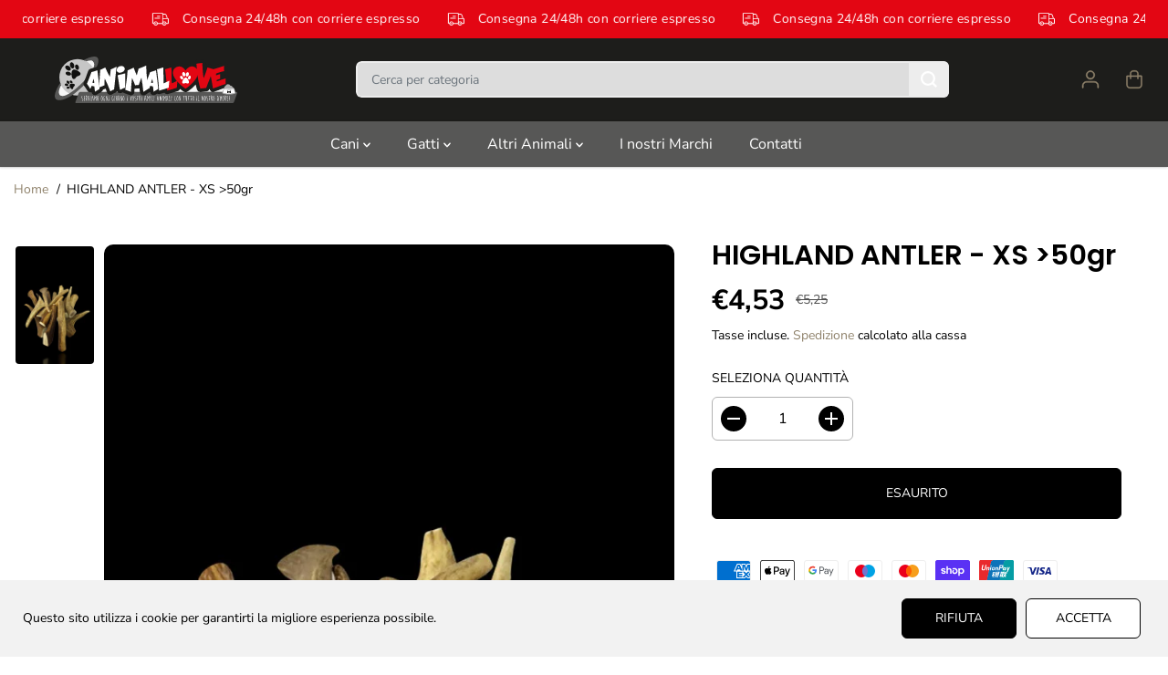

--- FILE ---
content_type: text/html; charset=utf-8
request_url: https://animalovepetshop.com/products/highland-antler-xs-50gr
body_size: 75074
content:
<!doctype html>
<html class="no-js" lang="it">
  <head>
  
    <meta charset="utf-8">
    <meta http-equiv="X-UA-Compatible" content="IE=edge,chrome=1">
    <meta name="viewport" content="width=device-width,initial-scale=1"><meta property="og:site_name" content="Animal Love Pet Shop">
<meta property="og:url" content="https://animalovepetshop.com/products/highland-antler-xs-50gr">
<meta property="og:title" content="HIGHLAND ANTLER - XS &gt;50gr | AnimalovePetShop.com">
<meta property="og:type" content="product">
<meta property="og:description" content="Acquista ora HIGHLAND ANTLER - XS - 50gr  sono uno snack unico, che diventa uno spuntino 100% naturale ideale anche come passatempo per il tuo cane; sono adatte  sia ai cuccioli cha ai cani adulti di tutte le taglie e di tutte le razze. ">
<meta property="og:image:width" content="300"/> <meta property="og:image:height" content="300"/><meta property="og:image" content="https://animalovepetshop.com/cdn/shop/products/highland-antler_-_xs_50gr-91.000.jpg?v=1698616763&width=300"><meta property="og:image:secure_url" content="https://animalovepetshop.com/cdn/shop/products/highland-antler_-_xs_50gr-91.000.jpg?v=1698616763&width=300"><meta property="og:price:amount" content="4,53">
<meta property="og:price:currency" content="EUR"><meta name="twitter:card" content="summary_large_image">
<meta name="twitter:title" content="HIGHLAND ANTLER - XS &gt;50gr | AnimalovePetShop.com">
<meta name="twitter:description" content="Acquista ora HIGHLAND ANTLER - XS - 50gr  sono uno snack unico, che diventa uno spuntino 100% naturale ideale anche come passatempo per il tuo cane; sono adatte  sia ai cuccioli cha ai cani adulti di tutte le taglie e di tutte le razze. "><link rel="canonical" href="https://animalovepetshop.com/products/highland-antler-xs-50gr">
    <link rel="preconnect" href="https://cdn.shopify.com" crossorigin><link rel="icon" type="image/png" href="//animalovepetshop.com/cdn/shop/files/Favicon.png?crop=center&height=32&v=1700128741&width=32"><link rel="preconnect" href="https://fonts.shopifycdn.com" crossorigin><title>HIGHLAND ANTLER - XS &gt;50gr | AnimalovePetShop.com</title><meta name="description" content="Acquista ora HIGHLAND ANTLER - XS - 50gr  sono uno snack unico, che diventa uno spuntino 100% naturale ideale anche come passatempo per il tuo cane; sono adatte  sia ai cuccioli cha ai cani adulti di tutte le taglie e di tutte le razze. "><script>window.performance && window.performance.mark && window.performance.mark('shopify.content_for_header.start');</script><meta name="facebook-domain-verification" content="0nbif0mpleiw64x73tbzny21rc5lho">
<meta name="google-site-verification" content="qZpWBiWR7qm600UDQwb3LrSWm7X4e1pWmF9SsYcnvNU">
<meta id="shopify-digital-wallet" name="shopify-digital-wallet" content="/66985296106/digital_wallets/dialog">
<meta name="shopify-checkout-api-token" content="a62e7fb73f41aaa8483729478c94c6bc">
<link rel="alternate" type="application/json+oembed" href="https://animalovepetshop.com/products/highland-antler-xs-50gr.oembed">
<script async="async" src="/checkouts/internal/preloads.js?locale=it-IT"></script>
<link rel="preconnect" href="https://shop.app" crossorigin="anonymous">
<script async="async" src="https://shop.app/checkouts/internal/preloads.js?locale=it-IT&shop_id=66985296106" crossorigin="anonymous"></script>
<script id="apple-pay-shop-capabilities" type="application/json">{"shopId":66985296106,"countryCode":"IT","currencyCode":"EUR","merchantCapabilities":["supports3DS"],"merchantId":"gid:\/\/shopify\/Shop\/66985296106","merchantName":"Animal Love Pet Shop","requiredBillingContactFields":["postalAddress","email","phone"],"requiredShippingContactFields":["postalAddress","email","phone"],"shippingType":"shipping","supportedNetworks":["visa","maestro","masterCard","amex"],"total":{"type":"pending","label":"Animal Love Pet Shop","amount":"1.00"},"shopifyPaymentsEnabled":true,"supportsSubscriptions":true}</script>
<script id="shopify-features" type="application/json">{"accessToken":"a62e7fb73f41aaa8483729478c94c6bc","betas":["rich-media-storefront-analytics"],"domain":"animalovepetshop.com","predictiveSearch":true,"shopId":66985296106,"locale":"it"}</script>
<script>var Shopify = Shopify || {};
Shopify.shop = "animal-love-pet-shop.myshopify.com";
Shopify.locale = "it";
Shopify.currency = {"active":"EUR","rate":"1.0"};
Shopify.country = "IT";
Shopify.theme = {"name":"Online Yuva","id":137360310506,"schema_name":"Yuva","schema_version":"10.0.0","theme_store_id":1615,"role":"main"};
Shopify.theme.handle = "null";
Shopify.theme.style = {"id":null,"handle":null};
Shopify.cdnHost = "animalovepetshop.com/cdn";
Shopify.routes = Shopify.routes || {};
Shopify.routes.root = "/";</script>
<script type="module">!function(o){(o.Shopify=o.Shopify||{}).modules=!0}(window);</script>
<script>!function(o){function n(){var o=[];function n(){o.push(Array.prototype.slice.apply(arguments))}return n.q=o,n}var t=o.Shopify=o.Shopify||{};t.loadFeatures=n(),t.autoloadFeatures=n()}(window);</script>
<script>
  window.ShopifyPay = window.ShopifyPay || {};
  window.ShopifyPay.apiHost = "shop.app\/pay";
  window.ShopifyPay.redirectState = null;
</script>
<script id="shop-js-analytics" type="application/json">{"pageType":"product"}</script>
<script defer="defer" async type="module" src="//animalovepetshop.com/cdn/shopifycloud/shop-js/modules/v2/client.init-shop-cart-sync_dvfQaB1V.it.esm.js"></script>
<script defer="defer" async type="module" src="//animalovepetshop.com/cdn/shopifycloud/shop-js/modules/v2/chunk.common_BW-OJwDu.esm.js"></script>
<script defer="defer" async type="module" src="//animalovepetshop.com/cdn/shopifycloud/shop-js/modules/v2/chunk.modal_CX4jaIRf.esm.js"></script>
<script type="module">
  await import("//animalovepetshop.com/cdn/shopifycloud/shop-js/modules/v2/client.init-shop-cart-sync_dvfQaB1V.it.esm.js");
await import("//animalovepetshop.com/cdn/shopifycloud/shop-js/modules/v2/chunk.common_BW-OJwDu.esm.js");
await import("//animalovepetshop.com/cdn/shopifycloud/shop-js/modules/v2/chunk.modal_CX4jaIRf.esm.js");

  window.Shopify.SignInWithShop?.initShopCartSync?.({"fedCMEnabled":true,"windoidEnabled":true});

</script>
<script>
  window.Shopify = window.Shopify || {};
  if (!window.Shopify.featureAssets) window.Shopify.featureAssets = {};
  window.Shopify.featureAssets['shop-js'] = {"shop-cart-sync":["modules/v2/client.shop-cart-sync_CGEUFKvL.it.esm.js","modules/v2/chunk.common_BW-OJwDu.esm.js","modules/v2/chunk.modal_CX4jaIRf.esm.js"],"init-fed-cm":["modules/v2/client.init-fed-cm_Q280f13X.it.esm.js","modules/v2/chunk.common_BW-OJwDu.esm.js","modules/v2/chunk.modal_CX4jaIRf.esm.js"],"shop-cash-offers":["modules/v2/client.shop-cash-offers_DoRGZwcj.it.esm.js","modules/v2/chunk.common_BW-OJwDu.esm.js","modules/v2/chunk.modal_CX4jaIRf.esm.js"],"shop-login-button":["modules/v2/client.shop-login-button_DMM6ww0E.it.esm.js","modules/v2/chunk.common_BW-OJwDu.esm.js","modules/v2/chunk.modal_CX4jaIRf.esm.js"],"pay-button":["modules/v2/client.pay-button_B6q2F277.it.esm.js","modules/v2/chunk.common_BW-OJwDu.esm.js","modules/v2/chunk.modal_CX4jaIRf.esm.js"],"shop-button":["modules/v2/client.shop-button_COUnjhWS.it.esm.js","modules/v2/chunk.common_BW-OJwDu.esm.js","modules/v2/chunk.modal_CX4jaIRf.esm.js"],"avatar":["modules/v2/client.avatar_BTnouDA3.it.esm.js"],"init-windoid":["modules/v2/client.init-windoid_CrSLay9H.it.esm.js","modules/v2/chunk.common_BW-OJwDu.esm.js","modules/v2/chunk.modal_CX4jaIRf.esm.js"],"init-shop-for-new-customer-accounts":["modules/v2/client.init-shop-for-new-customer-accounts_BGmSGr-t.it.esm.js","modules/v2/client.shop-login-button_DMM6ww0E.it.esm.js","modules/v2/chunk.common_BW-OJwDu.esm.js","modules/v2/chunk.modal_CX4jaIRf.esm.js"],"init-shop-email-lookup-coordinator":["modules/v2/client.init-shop-email-lookup-coordinator_BMjbsTlQ.it.esm.js","modules/v2/chunk.common_BW-OJwDu.esm.js","modules/v2/chunk.modal_CX4jaIRf.esm.js"],"init-shop-cart-sync":["modules/v2/client.init-shop-cart-sync_dvfQaB1V.it.esm.js","modules/v2/chunk.common_BW-OJwDu.esm.js","modules/v2/chunk.modal_CX4jaIRf.esm.js"],"shop-toast-manager":["modules/v2/client.shop-toast-manager_C1IUOXW7.it.esm.js","modules/v2/chunk.common_BW-OJwDu.esm.js","modules/v2/chunk.modal_CX4jaIRf.esm.js"],"init-customer-accounts":["modules/v2/client.init-customer-accounts_DyWT7tGr.it.esm.js","modules/v2/client.shop-login-button_DMM6ww0E.it.esm.js","modules/v2/chunk.common_BW-OJwDu.esm.js","modules/v2/chunk.modal_CX4jaIRf.esm.js"],"init-customer-accounts-sign-up":["modules/v2/client.init-customer-accounts-sign-up_DR74S9QP.it.esm.js","modules/v2/client.shop-login-button_DMM6ww0E.it.esm.js","modules/v2/chunk.common_BW-OJwDu.esm.js","modules/v2/chunk.modal_CX4jaIRf.esm.js"],"shop-follow-button":["modules/v2/client.shop-follow-button_C7goD_zf.it.esm.js","modules/v2/chunk.common_BW-OJwDu.esm.js","modules/v2/chunk.modal_CX4jaIRf.esm.js"],"checkout-modal":["modules/v2/client.checkout-modal_Cy_s3Hxe.it.esm.js","modules/v2/chunk.common_BW-OJwDu.esm.js","modules/v2/chunk.modal_CX4jaIRf.esm.js"],"shop-login":["modules/v2/client.shop-login_ByWJfYRH.it.esm.js","modules/v2/chunk.common_BW-OJwDu.esm.js","modules/v2/chunk.modal_CX4jaIRf.esm.js"],"lead-capture":["modules/v2/client.lead-capture_B-cWF8Yd.it.esm.js","modules/v2/chunk.common_BW-OJwDu.esm.js","modules/v2/chunk.modal_CX4jaIRf.esm.js"],"payment-terms":["modules/v2/client.payment-terms_B2vYrkY2.it.esm.js","modules/v2/chunk.common_BW-OJwDu.esm.js","modules/v2/chunk.modal_CX4jaIRf.esm.js"]};
</script>
<script>(function() {
  var isLoaded = false;
  function asyncLoad() {
    if (isLoaded) return;
    isLoaded = true;
    var urls = ["https:\/\/widget.trustpilot.com\/bootstrap\/v5\/tp.widget.sync.bootstrap.min.js?shop=animal-love-pet-shop.myshopify.com","https:\/\/ecommplugins-scripts.trustpilot.com\/v2.1\/js\/header.min.js?settings=eyJrZXkiOiJkZ2Y1VTlhdDhHWnhpVVJTIiwicyI6InNrdSJ9\u0026shop=animal-love-pet-shop.myshopify.com","https:\/\/ecommplugins-trustboxsettings.trustpilot.com\/animal-love-pet-shop.myshopify.com.js?settings=1712916203932\u0026shop=animal-love-pet-shop.myshopify.com","https:\/\/cdn.connectif.cloud\/eu8\/client-script\/79737356-bb1b-4794-8100-185c32694690?shop=animal-love-pet-shop.myshopify.com","https:\/\/cdn-app.sealsubscriptions.com\/shopify\/public\/js\/sealsubscriptions.js?shop=animal-love-pet-shop.myshopify.com"];
    for (var i = 0; i < urls.length; i++) {
      var s = document.createElement('script');
      s.type = 'text/javascript';
      s.async = true;
      s.src = urls[i];
      var x = document.getElementsByTagName('script')[0];
      x.parentNode.insertBefore(s, x);
    }
  };
  if(window.attachEvent) {
    window.attachEvent('onload', asyncLoad);
  } else {
    window.addEventListener('load', asyncLoad, false);
  }
})();</script>
<script id="__st">var __st={"a":66985296106,"offset":3600,"reqid":"893b3546-aa22-4c46-8ed0-d2547408f501-1769465523","pageurl":"animalovepetshop.com\/products\/highland-antler-xs-50gr","u":"062568f4209c","p":"product","rtyp":"product","rid":8195768811754};</script>
<script>window.ShopifyPaypalV4VisibilityTracking = true;</script>
<script id="captcha-bootstrap">!function(){'use strict';const t='contact',e='account',n='new_comment',o=[[t,t],['blogs',n],['comments',n],[t,'customer']],c=[[e,'customer_login'],[e,'guest_login'],[e,'recover_customer_password'],[e,'create_customer']],r=t=>t.map((([t,e])=>`form[action*='/${t}']:not([data-nocaptcha='true']) input[name='form_type'][value='${e}']`)).join(','),a=t=>()=>t?[...document.querySelectorAll(t)].map((t=>t.form)):[];function s(){const t=[...o],e=r(t);return a(e)}const i='password',u='form_key',d=['recaptcha-v3-token','g-recaptcha-response','h-captcha-response',i],f=()=>{try{return window.sessionStorage}catch{return}},m='__shopify_v',_=t=>t.elements[u];function p(t,e,n=!1){try{const o=window.sessionStorage,c=JSON.parse(o.getItem(e)),{data:r}=function(t){const{data:e,action:n}=t;return t[m]||n?{data:e,action:n}:{data:t,action:n}}(c);for(const[e,n]of Object.entries(r))t.elements[e]&&(t.elements[e].value=n);n&&o.removeItem(e)}catch(o){console.error('form repopulation failed',{error:o})}}const l='form_type',E='cptcha';function T(t){t.dataset[E]=!0}const w=window,h=w.document,L='Shopify',v='ce_forms',y='captcha';let A=!1;((t,e)=>{const n=(g='f06e6c50-85a8-45c8-87d0-21a2b65856fe',I='https://cdn.shopify.com/shopifycloud/storefront-forms-hcaptcha/ce_storefront_forms_captcha_hcaptcha.v1.5.2.iife.js',D={infoText:'Protetto da hCaptcha',privacyText:'Privacy',termsText:'Termini'},(t,e,n)=>{const o=w[L][v],c=o.bindForm;if(c)return c(t,g,e,D).then(n);var r;o.q.push([[t,g,e,D],n]),r=I,A||(h.body.append(Object.assign(h.createElement('script'),{id:'captcha-provider',async:!0,src:r})),A=!0)});var g,I,D;w[L]=w[L]||{},w[L][v]=w[L][v]||{},w[L][v].q=[],w[L][y]=w[L][y]||{},w[L][y].protect=function(t,e){n(t,void 0,e),T(t)},Object.freeze(w[L][y]),function(t,e,n,w,h,L){const[v,y,A,g]=function(t,e,n){const i=e?o:[],u=t?c:[],d=[...i,...u],f=r(d),m=r(i),_=r(d.filter((([t,e])=>n.includes(e))));return[a(f),a(m),a(_),s()]}(w,h,L),I=t=>{const e=t.target;return e instanceof HTMLFormElement?e:e&&e.form},D=t=>v().includes(t);t.addEventListener('submit',(t=>{const e=I(t);if(!e)return;const n=D(e)&&!e.dataset.hcaptchaBound&&!e.dataset.recaptchaBound,o=_(e),c=g().includes(e)&&(!o||!o.value);(n||c)&&t.preventDefault(),c&&!n&&(function(t){try{if(!f())return;!function(t){const e=f();if(!e)return;const n=_(t);if(!n)return;const o=n.value;o&&e.removeItem(o)}(t);const e=Array.from(Array(32),(()=>Math.random().toString(36)[2])).join('');!function(t,e){_(t)||t.append(Object.assign(document.createElement('input'),{type:'hidden',name:u})),t.elements[u].value=e}(t,e),function(t,e){const n=f();if(!n)return;const o=[...t.querySelectorAll(`input[type='${i}']`)].map((({name:t})=>t)),c=[...d,...o],r={};for(const[a,s]of new FormData(t).entries())c.includes(a)||(r[a]=s);n.setItem(e,JSON.stringify({[m]:1,action:t.action,data:r}))}(t,e)}catch(e){console.error('failed to persist form',e)}}(e),e.submit())}));const S=(t,e)=>{t&&!t.dataset[E]&&(n(t,e.some((e=>e===t))),T(t))};for(const o of['focusin','change'])t.addEventListener(o,(t=>{const e=I(t);D(e)&&S(e,y())}));const B=e.get('form_key'),M=e.get(l),P=B&&M;t.addEventListener('DOMContentLoaded',(()=>{const t=y();if(P)for(const e of t)e.elements[l].value===M&&p(e,B);[...new Set([...A(),...v().filter((t=>'true'===t.dataset.shopifyCaptcha))])].forEach((e=>S(e,t)))}))}(h,new URLSearchParams(w.location.search),n,t,e,['guest_login'])})(!0,!0)}();</script>
<script integrity="sha256-4kQ18oKyAcykRKYeNunJcIwy7WH5gtpwJnB7kiuLZ1E=" data-source-attribution="shopify.loadfeatures" defer="defer" src="//animalovepetshop.com/cdn/shopifycloud/storefront/assets/storefront/load_feature-a0a9edcb.js" crossorigin="anonymous"></script>
<script crossorigin="anonymous" defer="defer" src="//animalovepetshop.com/cdn/shopifycloud/storefront/assets/shopify_pay/storefront-65b4c6d7.js?v=20250812"></script>
<script data-source-attribution="shopify.dynamic_checkout.dynamic.init">var Shopify=Shopify||{};Shopify.PaymentButton=Shopify.PaymentButton||{isStorefrontPortableWallets:!0,init:function(){window.Shopify.PaymentButton.init=function(){};var t=document.createElement("script");t.src="https://animalovepetshop.com/cdn/shopifycloud/portable-wallets/latest/portable-wallets.it.js",t.type="module",document.head.appendChild(t)}};
</script>
<script data-source-attribution="shopify.dynamic_checkout.buyer_consent">
  function portableWalletsHideBuyerConsent(e){var t=document.getElementById("shopify-buyer-consent"),n=document.getElementById("shopify-subscription-policy-button");t&&n&&(t.classList.add("hidden"),t.setAttribute("aria-hidden","true"),n.removeEventListener("click",e))}function portableWalletsShowBuyerConsent(e){var t=document.getElementById("shopify-buyer-consent"),n=document.getElementById("shopify-subscription-policy-button");t&&n&&(t.classList.remove("hidden"),t.removeAttribute("aria-hidden"),n.addEventListener("click",e))}window.Shopify?.PaymentButton&&(window.Shopify.PaymentButton.hideBuyerConsent=portableWalletsHideBuyerConsent,window.Shopify.PaymentButton.showBuyerConsent=portableWalletsShowBuyerConsent);
</script>
<script>
  function portableWalletsCleanup(e){e&&e.src&&console.error("Failed to load portable wallets script "+e.src);var t=document.querySelectorAll("shopify-accelerated-checkout .shopify-payment-button__skeleton, shopify-accelerated-checkout-cart .wallet-cart-button__skeleton"),e=document.getElementById("shopify-buyer-consent");for(let e=0;e<t.length;e++)t[e].remove();e&&e.remove()}function portableWalletsNotLoadedAsModule(e){e instanceof ErrorEvent&&"string"==typeof e.message&&e.message.includes("import.meta")&&"string"==typeof e.filename&&e.filename.includes("portable-wallets")&&(window.removeEventListener("error",portableWalletsNotLoadedAsModule),window.Shopify.PaymentButton.failedToLoad=e,"loading"===document.readyState?document.addEventListener("DOMContentLoaded",window.Shopify.PaymentButton.init):window.Shopify.PaymentButton.init())}window.addEventListener("error",portableWalletsNotLoadedAsModule);
</script>

<script type="module" src="https://animalovepetshop.com/cdn/shopifycloud/portable-wallets/latest/portable-wallets.it.js" onError="portableWalletsCleanup(this)" crossorigin="anonymous"></script>
<script nomodule>
  document.addEventListener("DOMContentLoaded", portableWalletsCleanup);
</script>

<link id="shopify-accelerated-checkout-styles" rel="stylesheet" media="screen" href="https://animalovepetshop.com/cdn/shopifycloud/portable-wallets/latest/accelerated-checkout-backwards-compat.css" crossorigin="anonymous">
<style id="shopify-accelerated-checkout-cart">
        #shopify-buyer-consent {
  margin-top: 1em;
  display: inline-block;
  width: 100%;
}

#shopify-buyer-consent.hidden {
  display: none;
}

#shopify-subscription-policy-button {
  background: none;
  border: none;
  padding: 0;
  text-decoration: underline;
  font-size: inherit;
  cursor: pointer;
}

#shopify-subscription-policy-button::before {
  box-shadow: none;
}

      </style>

<script>window.performance && window.performance.mark && window.performance.mark('shopify.content_for_header.end');</script>
    <script>
      document.documentElement.className = document.documentElement.className.replace('no-js', 'js');
    </script><style>
  /*============= page loader css start ========*/
  .yv-page-loader {
    position: fixed;
    width: 100%;
    height: 100%;
    background-color: rgba(255, 255, 255, 1);
    left: 0;
    top: 0;
    display: flex;
    align-items: center;
    justify-content: center;
    z-index: 99;
    opacity: 0;
    transform: translateY(-100%);
  }

  .page-loading .yv-page-loader {
    opacity: 1;
    transform: translateY(0);
  }

  .yv-page-loader img {
    max-width: 100px;
  }

  /*============= page loader css end ========*/
</style> 
<style data-shopify>
 
@font-face {
  font-family: "Nunito Sans";
  font-weight: 400;
  font-style: normal;
  font-display: swap;
  src: url("//animalovepetshop.com/cdn/fonts/nunito_sans/nunitosans_n4.0276fe080df0ca4e6a22d9cb55aed3ed5ba6b1da.woff2") format("woff2"),
       url("//animalovepetshop.com/cdn/fonts/nunito_sans/nunitosans_n4.b4964bee2f5e7fd9c3826447e73afe2baad607b7.woff") format("woff");
}

@font-face {
  font-family: "Nunito Sans";
  font-weight: 700;
  font-style: normal;
  font-display: swap;
  src: url("//animalovepetshop.com/cdn/fonts/nunito_sans/nunitosans_n7.25d963ed46da26098ebeab731e90d8802d989fa5.woff2") format("woff2"),
       url("//animalovepetshop.com/cdn/fonts/nunito_sans/nunitosans_n7.d32e3219b3d2ec82285d3027bd673efc61a996c8.woff") format("woff");
}

@font-face {
  font-family: "Nunito Sans";
  font-weight: 400;
  font-style: italic;
  font-display: swap;
  src: url("//animalovepetshop.com/cdn/fonts/nunito_sans/nunitosans_i4.6e408730afac1484cf297c30b0e67c86d17fc586.woff2") format("woff2"),
       url("//animalovepetshop.com/cdn/fonts/nunito_sans/nunitosans_i4.c9b6dcbfa43622b39a5990002775a8381942ae38.woff") format("woff");
}

@font-face {
  font-family: "Nunito Sans";
  font-weight: 700;
  font-style: italic;
  font-display: swap;
  src: url("//animalovepetshop.com/cdn/fonts/nunito_sans/nunitosans_i7.8c1124729eec046a321e2424b2acf328c2c12139.woff2") format("woff2"),
       url("//animalovepetshop.com/cdn/fonts/nunito_sans/nunitosans_i7.af4cda04357273e0996d21184432bcb14651a64d.woff") format("woff");
}

@font-face {
  font-family: Poppins;
  font-weight: 600;
  font-style: normal;
  font-display: swap;
  src: url("//animalovepetshop.com/cdn/fonts/poppins/poppins_n6.aa29d4918bc243723d56b59572e18228ed0786f6.woff2") format("woff2"),
       url("//animalovepetshop.com/cdn/fonts/poppins/poppins_n6.5f815d845fe073750885d5b7e619ee00e8111208.woff") format("woff");
}

@font-face {
  font-family: Poppins;
  font-weight: 600;
  font-style: italic;
  font-display: swap;
  src: url("//animalovepetshop.com/cdn/fonts/poppins/poppins_i6.bb8044d6203f492888d626dafda3c2999253e8e9.woff2") format("woff2"),
       url("//animalovepetshop.com/cdn/fonts/poppins/poppins_i6.e233dec1a61b1e7dead9f920159eda42280a02c3.woff") format("woff");
}


:root {
  --gray: #ececec;
  --dark-gray: #747474;
  --green:#6cad61;
  --red:#ec7c7c;
  --heading-font-family:Poppins,sans-serif;
  --heading-font-weight:600;
  --heading-font-style:normal;
  --font-family:"Nunito Sans",sans-serif;
  --font-weight:400;
  --font-style:normal;
  --body-font-weight-bold: 300;
  --thin:100;
  --light:300;
  --normal:400;
  --medium:500;
  --semibold:600;
  --bold:700; 
  --extrabold:900;
  --theme-color: #8f826b;
  --theme-light-color: rgba(143, 130, 107, 0.1);
  --colorTextBody: #000000;
  --colorLightTextBody: rgba(0, 0, 0, 0.5);
  --colorXlightTextBody: rgba(0, 0, 0, 0.3);
  --colorXXlightTextBody: rgba(0, 0, 0, 0.1);
  --cartDotColor: #efb34c;
  --cartDotColorLight:rgba(239, 179, 76, 0.3);
  --cartDotColorNull:rgba(239, 179, 76, 0);
  --colorBtnPrimary: #000000;
  --colorBtnPrimaryText: #ffffff; 
  --colorBtnPrimaryBorder: #000000; 
  --colorBtnSecondary: #ffffff;
  --colorBtnSecondaryText:#000000;
  --colorBtnSecondaryBorder:#000000;  
  --primaryColorBody: #ffffff;
  --saleBadgeBg:#efb34c;
  --saleBadgeText:#ffffff;
  --soldBadgeBg:#E22120;
  --soldBadgeText:#ffffff;
  --secondaryColorBody: #e1dcd8;
  --product-grid-image-size:cover;
  
--primarySocialIconBg:#e6e6e6;
    --primaryAlternateBg:#f2f2f2;--secondarySocialIconBg:#cbc2bb;--tertiarySocialIconBg:#18634d;--quaternarySocialIconBg:#dfd5cd;--secondarycolorTextBody: #000000;
  --secondaryColorLightTextBody: rgba(0, 0, 0, 0.5);
  --secondaryColorXlightTextBody: rgba(0, 0, 0, 0.3);
  --secondary_heading_color: #000000;
  --tertiaryColorBody:#0e3a2d;
  --tertiarycolorTextBody: #ffffff;
  --tertiaryColorLightTextBody: rgba(255, 255, 255, 0.5);
  --tertiaryColorXlightTextBody: rgba(255, 255, 255, 0.3);
  --tertiary_heading_color: #ffffff;
  --gradientColorBody: linear-gradient(262deg, rgba(255, 235, 231, 1), rgba(238, 238, 238, 1) 100%);
  --quaternaryColorBody: #f3efec;
  --quaternarycolorTextBody: #181818;
  --quaternaryColorLightTextBody: rgba(24, 24, 24, 0.5);
  --quaternaryColorXlightTextBody: rgba(24, 24, 24, 0.3);
  --quaternary_heading_color: #181818;
  --colorImageBg: #f3efec;
  --colorImageBorder: #eee;
  --productImageBorder:0;
  --articleImageBorder:0;
  --collectionImageBorder:0;
  --colorTextSavings: #E22120;
  --colorBgSavings: #ffd1d1;
  --heading_color: #000000;
  --heading_base_size: 0.9;
  --heading_spacing: 0.0em;
  --heading_line_height: 1.1;
  --base_spacing: 0.0em;
  --base_line_height: 1.6;
  --text_base_size: 1.0;
  --buttonRadius: 6px;
  --productGridRadius: 20px;
  --headingTextTransform:;
  --buttonFontFamily: var(--font-family);
  --buttonFontStyle: var(--font-style);
  --buttonFontWeight: var(--font-weight);
  --variantFontFamily: var(--font-family);
  --variantFontStyle: var(--font-style);
  --variantFontWeight: var(--font-weight);
  --filtersHeadingFontFamily: var(--font-family);
  --filtersHeadingFontStyle: var(--font-style);
  --filtersHeadingFontWeight: var(--font-weight);
  --priceFontFamily: var(--font-family);
  --priceFontStyle: var(--font-style);
  --priceFontWeight: var(--font-weight);
  --tabHeadingFontFamily: var(--font-family);
  --tabHeadingFontStyle: var(--font-style);
  --tabHeadingFontWeight: var(--font-weight);
  --tabHeadingTextTransform:;
  --navigationFontFamily: var(--font-family);
  --navigationFontStyle: var(--font-style);
  --navigationFontWeight: var(--font-weight);
  --navigationTextTransform:;
  --variantTextTransform:uppercase;
  --xsmallText:calc(var(--text_base_size) * 10px);
  --smallText: calc(var(--text_base_size) * 12px);
  --text: calc(var(--text_base_size) * 14px);
  --mediumText: calc(var(--text_base_size) * 16px);
  --largeText: calc(var(--text_base_size) * 18px);
  --xlargeText:  calc(var(--text_base_size) * 20px);
  --buttonAnimationDirection:translateX(-100%);
}
@media (min-width:1025px) {
  .button:before,
  .pdp-action-container button.shopify-payment-button__button--hidden:before,
  .pdp-action-container button.shopify-payment-button__button:before,
  .tertiary-button:before {
      content: "";
      position: absolute;top:0;
        right:0;
        width:0;
        height:100%;z-index: -1;
      transition: 0.6s ease-in-out;
  }
  .button:hover:before,
  .pdp-action-container button.shopify-payment-button__button--hidden:hover:before,
  .pdp-action-container button.shopify-payment-button__button:hover:before,
  .secondary-button:hover:before {right:auto;
      left:0;
      width:100%;}
}
.yv-product-title{
  opacity:1.0;
}
  
.countryflags { display:flex; background: url("//animalovepetshop.com/cdn/shop/t/5/assets/countryFlagsLow.png?v=31976969039850678321699019770") no-repeat top left; width: 20px; height: 20px; flex-shrink: 0; filter: drop-shadow(0px 2px 3px rgb(0 0 0 / 0.1)); }
.countryflag__AD { background-position: 0 0; } .countryflag__AE { background-position: -21px 0; } .countryflag__AF {
background-position: 0 -21px; } .countryflag__African_nion { background-position: -21px -21px; } .countryflag__AG {
background-position: -42px 0; } .countryflag__AI { background-position: -42px -21px; } .countryflag__AL {
background-position: 0 -42px; } .countryflag__AM { background-position: -21px -42px; } .countryflag__AMS {
background-position: -42px -42px; } .countryflag__AO { background-position: -63px 0; } .countryflag__AQ {
background-position: -63px -21px; } .countryflag__AR { background-position: -63px -42px; } .countryflag__AS {
background-position: 0 -63px; } .countryflag__AT { background-position: -21px -63px; } .countryflag__AU {
background-position: -42px -63px; } .countryflag__AW { background-position: -63px -63px; } .countryflag__AX {
background-position: -84px 0; } .countryflag__AZ { background-position: -84px -21px; } .countryflag__BA {
background-position: -84px -42px; } .countryflag__BB { background-position: -84px -63px; } .countryflag__BD {
background-position: 0 -84px; } .countryflag__BE { background-position: -21px -84px; } .countryflag__BF {
background-position: -42px -84px; } .countryflag__BG { background-position: -63px -84px; } .countryflag__BH {
background-position: -84px -84px; } .countryflag__BI { background-position: -105px 0; } .countryflag__BJ {
background-position: -105px -21px; } .countryflag__BL { background-position: -105px -42px; } .countryflag__BM {
background-position: -105px -63px; } .countryflag__BN { background-position: -105px -84px; } .countryflag__BO {
background-position: 0 -105px; } .countryflag__BQ-BO { background-position: -21px -105px; } .countryflag__BQ-SA {
background-position: -42px -105px; } .countryflag__BQ-SE { background-position: -63px -105px; } .countryflag__BR {
background-position: -84px -105px; } .countryflag__BS { background-position: -105px -105px; } .countryflag__BT {
background-position: -126px 0; } .countryflag__BV { background-position: -126px -21px; } .countryflag__BW {
background-position: -126px -42px; } .countryflag__BY { background-position: -126px -63px; } .countryflag__BZ {
background-position: -126px -84px; } .countryflag__CA { background-position: -126px -105px; } .countryflag__CC {
background-position: 0 -126px; } .countryflag__CD { background-position: -21px -126px; } .countryflag__CF {
background-position: -42px -126px; } .countryflag__CG { background-position: -63px -126px; } .countryflag__CH {
background-position: -84px -126px; } .countryflag__CI { background-position: -105px -126px; } .countryflag__CK {
background-position: -126px -126px; } .countryflag__CL { background-position: -147px 0; } .countryflag__CM {
background-position: -147px -21px; } .countryflag__CN { background-position: -147px -42px; } .countryflag__CO {
background-position: -147px -63px; } .countryflag__CR { background-position: -147px -84px; } .countryflag__CU {
background-position: -147px -105px; } .countryflag__CV { background-position: -147px -126px; } .countryflag__CW {
background-position: 0 -147px; } .countryflag__CX { background-position: -21px -147px; } .countryflag__CY {
background-position: -42px -147px; } .countryflag__CZ { background-position: -63px -147px; } .countryflag__DE {
background-position: -84px -147px; } .countryflag__DJ { background-position: -105px -147px; } .countryflag__DK {
background-position: -126px -147px; } .countryflag__DM { background-position: -147px -147px; } .countryflag__DO {
background-position: -168px 0; } .countryflag__DZ { background-position: -168px -21px; } .countryflag__EC {
background-position: -168px -42px; } .countryflag__EE { background-position: -168px -63px; } .countryflag__EG {
background-position: -168px -84px; } .countryflag__EH { background-position: -168px -105px; } .countryflag__ER {
background-position: -168px -126px; } .countryflag__ES { background-position: -168px -147px; } .countryflag__ET {
background-position: 0 -168px; } .countryflag__EUROPE { background-position: -21px -168px; } .countryflag__FI {
background-position: -42px -168px; } .countryflag__FJ { background-position: -63px -168px; } .countryflag__FK {
background-position: -84px -168px; } .countryflag__FM { background-position: -105px -168px; } .countryflag__FO {
background-position: -126px -168px; } .countryflag__FR { background-position: -147px -168px; } .countryflag__GA {
background-position: -168px -168px; } .countryflag__GB { background-position: -189px -63px; } .countryflag__GB-NIR {
background-position: -189px -21px; } .countryflag__GB-SCT { background-position: -189px -42px; } .countryflag__GB-UKM {
background-position: -189px -63px; } .countryflag__GB-WLS { background-position: -189px -84px; } .countryflag__GD {
background-position: -189px -105px; } .countryflag__GE { background-position: -189px -126px; } .countryflag__GF {
background-position: -189px -147px; } .countryflag__GG { background-position: -189px -168px; } .countryflag__GH {
background-position: 0 -189px; } .countryflag__GI { background-position: -21px -189px; } .countryflag__GL {
background-position: -42px -189px; } .countryflag__GM { background-position: -63px -189px; } .countryflag__GN {
background-position: -84px -189px; } .countryflag__GP { background-position: -105px -189px; } .countryflag__GP {
background-position: -126px -189px; } .countryflag__GQ { background-position: -147px -189px; } .countryflag__GR {
background-position: -168px -189px; } .countryflag__GS { background-position: -189px -189px; } .countryflag__GT {
background-position: -210px 0; } .countryflag__GU { background-position: -210px -21px; } .countryflag__GW {
background-position: -210px -42px; } .countryflag__GY { background-position: -210px -63px; } .countryflag__HK {
background-position: -210px -84px; } .countryflag__HM { background-position: -210px -105px; } .countryflag__HN {
background-position: -210px -126px; } .countryflag__HR { background-position: -210px -147px; } .countryflag__HT {
background-position: -210px -168px; } .countryflag__HU { background-position: -210px -189px; } .countryflag__ID {
background-position: 0 -210px; } .countryflag__IE { background-position: -21px -210px; } .countryflag__IL {
background-position: -42px -210px; } .countryflag__IM { background-position: -63px -210px; } .countryflag__IN {
background-position: -84px -210px; } .countryflag__IO { background-position: -105px -210px; } .countryflag__IQ {
background-position: -126px -210px; } .countryflag__IR { background-position: -147px -210px; } .countryflag__IS {
background-position: -168px -210px; } .countryflag__IT { background-position: -189px -210px; } .countryflag__JE {
background-position: -210px -210px; } .countryflag__JM { background-position: -231px 0; } .countryflag__JO {
background-position: -231px -21px; } .countryflag__JP { background-position: -231px -42px; } .countryflag__KG {
background-position: -231px -63px; } .countryflag__KH { background-position: -231px -84px; } .countryflag__KI {
background-position: -231px -105px; } .countryflag__KM { background-position: -231px -126px; } .countryflag__KN {
background-position: -231px -147px; } .countryflag__KN-SK { background-position: -231px -168px; } .countryflag__KP {
background-position: -231px -189px; } .countryflag__KR { background-position: -231px -210px; } .countryflag__KW {
background-position: 0 -231px; } .countryflag__KY { background-position: -21px -231px; } .countryflag__KZ {
background-position: -42px -231px; } .countryflag__LA { background-position: -63px -231px; } .countryflag__LB {
background-position: -84px -231px; } .countryflag__LC { background-position: -105px -231px; } .countryflag__LI {
background-position: -126px -231px; } .countryflag__LK { background-position: -147px -231px; } .countryflag__LR {
background-position: -168px -231px; } .countryflag__LS { background-position: -189px -231px; } .countryflag__LT {
background-position: -210px -231px; } .countryflag__LU { background-position: -231px -231px; } .countryflag__LV {
background-position: -252px 0; } .countryflag__LY { background-position: -252px -21px; } .countryflag__MA {
background-position: -252px -42px; } .countryflag__MC { background-position: -252px -63px; } .countryflag__MD {
background-position: -252px -84px; } .countryflag__ME { background-position: -252px -105px; } .countryflag__MF {
background-position: -252px -126px; } .countryflag__MG { background-position: -252px -147px; } .countryflag__MH {
background-position: -252px -168px; } .countryflag__MK { background-position: -252px -189px; } .countryflag__ML {
background-position: -252px -210px; } .countryflag__MM { background-position: -252px -231px; } .countryflag__MN {
background-position: 0 -252px; } .countryflag__MO { background-position: -21px -252px; } .countryflag__MP {
background-position: -42px -252px; } .countryflag__MQ { background-position: -63px -252px; } .countryflag__MQ-UNF {
background-position: -84px -252px; } .countryflag__MR { background-position: -105px -252px; } .countryflag__MS {
background-position: -126px -252px; } .countryflag__MT { background-position: -147px -252px; } .countryflag__MU {
background-position: -168px -252px; } .countryflag__MV { background-position: -189px -252px; } .countryflag__MW {
background-position: -210px -252px; } .countryflag__MX { background-position: -231px -252px; } .countryflag__MY {
background-position: -252px -252px; } .countryflag__MZ { background-position: -273px 0; } .countryflag__NA {
background-position: -273px -21px; } .countryflag__NC { background-position: -273px -42px; } .countryflag__NE {
background-position: -273px -63px; } .countryflag__NF { background-position: -273px -84px; } .countryflag__NG {
background-position: -273px -105px; } .countryflag__NI { background-position: -273px -126px; } .countryflag__NL {
background-position: -273px -147px; } .countryflag__NO { background-position: -273px -168px; } .countryflag__NP {
background-position: -273px -189px; } .countryflag__NR { background-position: -273px -210px; } .countryflag__NU {
background-position: -273px -231px; } .countryflag__NZ { background-position: -273px -252px; } .countryflag__OM {
background-position: 0 -273px; } .countryflag__PA { background-position: -21px -273px; } .countryflag__PE {
background-position: -42px -273px; } .countryflag__PF { background-position: -63px -273px; } .countryflag__PG {
background-position: -84px -273px; } .countryflag__PH { background-position: -105px -273px; } .countryflag__PK {
background-position: -126px -273px; } .countryflag__PL { background-position: -147px -273px; } .countryflag__PM {
background-position: -168px -273px; } .countryflag__PM-UNF { background-position: -189px -273px; } .countryflag__PN {
background-position: -210px -273px; } .countryflag__PR { background-position: -231px -273px; } .countryflag__PS {
background-position: -252px -273px; } .countryflag__PT { background-position: -273px -273px; } .countryflag__PW {
background-position: -294px 0; } .countryflag__PY { background-position: -294px -21px; } .countryflag__QA {
background-position: -294px -42px; } .countryflag__RAINBOW { background-position: -294px -63px; } .countryflag__RE {
background-position: -294px -84px; } .countryflag__RO { background-position: -294px -105px; } .countryflag__RS {
background-position: -294px -126px; } .countryflag__RU { background-position: -294px -147px; } .countryflag__RW {
background-position: -294px -168px; } .countryflag__SA { background-position: -294px -189px; } .countryflag__SB {
background-position: -294px -210px; } .countryflag__SC { background-position: -294px -231px; } .countryflag__SD {
background-position: -294px -252px; } .countryflag__SE { background-position: -294px -273px; } .countryflag__SG {
background-position: 0 -294px; } .countryflag__SH { background-position: -21px -294px; } .countryflag__SI {
background-position: -42px -294px; } .countryflag__SJ { background-position: -63px -294px; } .countryflag__SK {
background-position: -84px -294px; } .countryflag__SL { background-position: -105px -294px; } .countryflag__SM {
background-position: -126px -294px; } .countryflag__SN { background-position: -147px -294px; } .countryflag__SO {
background-position: -168px -294px; } .countryflag__SR { background-position: -189px -294px; } .countryflag__SS {
background-position: -210px -294px; } .countryflag__ST { background-position: -231px -294px; } .countryflag__SV {
background-position: -252px -294px; } .countryflag__SX { background-position: -273px -294px; } .countryflag__SY {
background-position: -294px -294px; } .countryflag__SZ { background-position: -315px 0; } .countryflag__TC {
background-position: -315px -21px; } .countryflag__TD { background-position: -315px -42px; } .countryflag__TF {
background-position: -315px -63px; } .countryflag__TG { background-position: -315px -84px; } .countryflag__TH {
background-position: -315px -105px; } .countryflag__TJ { background-position: -315px -126px; } .countryflag__TK {
background-position: -315px -147px; } .countryflag__TL { background-position: -315px -168px; } .countryflag__TM {
background-position: -315px -189px; } .countryflag__TN { background-position: -315px -210px; } .countryflag__TO {
background-position: -315px -231px; } .countryflag__TR { background-position: -315px -252px; } .countryflag__TT {
background-position: -315px -273px; } .countryflag__TV { background-position: -315px -294px; } .countryflag__TW {
background-position: 0 -315px; } .countryflag__TZ { background-position: -21px -315px; } .countryflag__UA {
background-position: -42px -315px; } .countryflag__UG { background-position: -63px -315px; } .countryflag__UM {
background-position: -84px -315px; } .countryflag__Union_f_outh_merican_ations { background-position: -105px -315px; }
.countryflag__US { background-position: -126px -315px; } .countryflag__UY { background-position: -147px -315px; }
.countryflag__UZ { background-position: -168px -315px; } .countryflag__VA { background-position: -189px -315px; }
.countryflag__VC { background-position: -210px -315px; } .countryflag__VE { background-position: -231px -315px; }
.countryflag__VG { background-position: -252px -315px; } .countryflag__VI { background-position: -273px -315px; }
.countryflag__VN { background-position: -294px -315px; } .countryflag__VU { background-position: -315px -315px; }
.countryflag__WF { background-position: -336px 0; } .countryflag__WS { background-position: -336px -21px; }
.countryflag__XK { background-position: -336px -42px; } .countryflag__YE { background-position: -336px -63px; }
.countryflag__YT-UNF { background-position: -336px -84px; } .countryflag__ZA { background-position: -336px -105px; }
.countryflag__ZM { background-position: -336px -126px; } .countryflag__ZW { background-position: -336px -147px; }

  .langdrop {
    display: flex;
    align-items: center;
}

.langdrop .select-box {
    margin: 0 5px;
}

.langdrop .select-box .form-control {
    padding: 4px 10px;
    min-height: 36px;
    min-width: 140px;
    max-width: 200px;
    border-radius: 5px;
    background: var(--footer-form-bg);
    color: var(--footer-form-text-color);
    border-color: var(--footer-form-border-color);
}

.country-dropdown,
.lang-dropdown {
    position: relative;
}
  
.country-dropdown-item {
    position: relative;
    min-height: 40px;
    max-width: 100%;
    width: max-content;
    padding: 4px 10px 4px;
    padding-right: 30px;
    display: flex;
    align-items: center;
    border: 0;
    font-size: var(--text);
    border-radius: 5px;
    text-transform: uppercase;
}

.footer-dropdown .country-dropdown-item {
    min-height: 34px;
    padding: 4px 24px 4px 10px;
}

.countryflags {
    margin-right: 10px;
}
.country-dropdown-item .country-name {
  line-height: 11px;
}

.active .country-dropdown-expand {
    max-height: 300px;
    overflow: auto;
    transition: max-height 0.5s ease;
}

.country-dropdown-expand {
    display: none;
    position: absolute;
    width: max-content;
    min-width: 100px;
    max-height: 300px;
    overflow-y: auto;
    background: var(--primaryColorBody);
    left: 0;
    bottom: 120%;
    border-radius: 5px;
    z-index: 2;
    transition: all 0.5s ease;
    box-shadow: 0 1px 10px #00000026;
}

  .announcement-bar-main-wrapper .country-dropdown-expand {
    bottom: auto;
    top: 100%;
}

.country-list {
    padding: 6px 4px;
}

.country-list-item {
    color: var(--footer-text-color);
    padding: 5px 10px;
    font-size: var(--small-text);
}

.country-list-item .custom-checkbox {
    display: flex;
    align-items: flex-start;
    padding-left: 0;
    background: transparent;
    color: var(--footer-form-text-color);
    font-size: var(--xsmall-text);
    text-align: left;
}

.country-dropdown-item:after {
    border-bottom-style: solid;
    border-bottom-width: 2px;
    border-right-style: solid;
    border-right-width: 2px;
    content: "";
    display: inline-block;
    height: 6px;
    right: 14px;
    position: absolute;
    top: calc(50% - 5px);
    width: 6px;
    border-color: var(--footer-form-text-color);
    filter: none;
    transform: rotate(45deg);
}

</style><link rel="preload" as="style" href="//animalovepetshop.com/cdn/shop/t/5/assets/common.min.css?v=88828508688239541511699019770">

<link rel="preload" as="style" href="//animalovepetshop.com/cdn/shop/t/5/assets/customer.css?v=113878223195295948001722593049">

<link rel="preload" as="style" href="//animalovepetshop.com/cdn/shop/t/5/assets/header.min.css?v=153187602486112488881699019771">

<link rel="preload" as="style" href="//animalovepetshop.com/cdn/shop/t/5/assets/footer.min.css?v=157868085846958618891699019771">


<link rel="preload" as="style" href="//animalovepetshop.com/cdn/shop/t/5/assets/theme.min.css?v=179526469996161310181699019772">

<link rel="preload" as="style" href="//animalovepetshop.com/cdn/shop/t/5/assets/responsive.min.css?v=182968884080875765851699019772">

<link rel="preload" as="style" href="//animalovepetshop.com/cdn/shop/t/5/assets/fancybox.min.css?v=82321193459872401151699019770">

<link rel="preload" as="style" href="//animalovepetshop.com/cdn/shop/t/5/assets/flickity.min.css?v=58391348945399336901699019771">


  <link rel="preload" as="style" href="//animalovepetshop.com/cdn/shop/t/5/assets/aos.css?v=114628232695009691351699019770">



<link href="//animalovepetshop.com/cdn/shop/t/5/assets/flickity.min.css?v=58391348945399336901699019771" rel="stylesheet" type="text/css" media="all" />

<link href="//animalovepetshop.com/cdn/shop/t/5/assets/fancybox.min.css?v=82321193459872401151699019770" rel="stylesheet" type="text/css" media="all" />

<link href="//animalovepetshop.com/cdn/shop/t/5/assets/common.min.css?v=88828508688239541511699019770" rel="stylesheet" type="text/css" media="all" />

<link href="//animalovepetshop.com/cdn/shop/t/5/assets/customer.css?v=113878223195295948001722593049" rel="stylesheet" type="text/css" media="all" />

<link href="//animalovepetshop.com/cdn/shop/t/5/assets/header.min.css?v=153187602486112488881699019771" rel="stylesheet" type="text/css" media="all" />

<link href="//animalovepetshop.com/cdn/shop/t/5/assets/footer.min.css?v=157868085846958618891699019771" rel="stylesheet" type="text/css" media="all" />

<link href="//animalovepetshop.com/cdn/shop/t/5/assets/theme.min.css?v=179526469996161310181699019772" rel="stylesheet" type="text/css" media="all" />

<link href="//animalovepetshop.com/cdn/shop/t/5/assets/responsive.min.css?v=182968884080875765851699019772" rel="stylesheet" type="text/css" media="all" />


<link href="//animalovepetshop.com/cdn/shop/t/5/assets/aos.css?v=114628232695009691351699019770" rel="stylesheet" type="text/css" media="all" />



<link rel="stylesheet" href="https://cdn.shopify.com/shopifycloud/model-viewer-ui/assets/v1.0/model-viewer-ui.css" />

<script>       
  var focusElement = '';
  var productSlider;
  var productThumbSlider; 
    const moneyFormat = '€{{amount_with_comma_separator}}';
    const moneyFormatWithoutCurrency = '{{amount}}';
  const freeShippingBarText = ``;
  const freeShippingBarSuccessText = ``;
  const shopCurrency = `EUR`;
  const freeShippingBarAmount = 0;const freeShippingBarStatus = false;const gridPickupAvailabilityStatus = false;const addToCartText = 'Aggiungi al carrello';
  const preorderText = 'Ordine prestabilito';
  const preorderStatus = false;
  const soldOutText = 'Esaurito';
  const saleText = 'Vendita';
  const saleOffText = 'IN MENO';
  const regularPriceText = 'Prezzo regolare';
  const comparePriceText = 'Prezzo di vendita'; 
  const savedPriceText = 'Hai salvato';
  const unitPriceText = 'Prezzo unitario';
  const priceVariText = 'Da [[price]]';
  const cartTitleLabel = 'Il tuo carrello';
  const errorLabel = 'Errore';
  const notAvailableLabel = 'Non spediamo a questa destinazione.';
  const variantStyle = 'swatch';
  const pickUpAvialabiliyHeading = 'Ritira la disponibilità';
  const productGridContentAlignment = 'text-left';
  const unavailableText = 'Non disponibile';
  const oneTimePurchaseText = 'Acquisto una tantum';
  const showSavedAmount = false;
  const savedAmountStyle = 'currency';
  const quickViewHeading = 'Occhiata veloce';
  const searchSuggestions = true;
  const searchPageResults = true;
  const searchArticleResults = true;
  const searchDrawerSuggestionHead = 'Domande correlate';
  const searchDrawerProductHead = 'Prodotti';
  const searchDrawerArticleHead = 'Articoli';
  const searchDrawerPageHead = 'Pagine';
  const searchAllResultText = 'Vedi tutti i risultati';
  const searchRecentTitleText = 'Ricerca recente';
  const searchNoResultText = 'Nessun risultato trovato.';
  const searchForText = 'Cercare';
  const searchResultText = 'Risultati';
  const searchNoSuggestionText = 'Nessun suggerimento trovato.';
  const searchProductImageHeight = 'image-portrait';
  const searchArticleImageHeight = 'image-portrait';
  const showMoreText = 'Mostra di più';
  const showLessText = 'Mostra meno';
  const readMoreText = 'Per saperne di più';
  const animationStatus = true;
  const rootUrl = '/';
  const cartUrl = '/cart.js';
  const mainCartUrl = '/cart';
  const cartStatusEmpty = `Il tuo carrello è vuoto.`;
  const cartStatusNotEmpty = `Il tuo carrello ha già alcuni articoli.`;var emptyCartStatus = true;const cartAdd = '/cart/add';
  const cartAddUrl = '/cart/add.js';
  const cartUpdateUrl = '/cart/update.js';
  const cartChangeUrl = '/cart/change.js';
  const cartClearUrl = '/cart/clear.js';
  const cartChangeError = "Puoi solo aggiungere [qty] di questo articolo nel carrello.";
  const productRecommendationUrl = '/recommendations/products';
  const googleMapApiKey = '';
  const searchUrl = '/search';
  const preLoadLoadGif = `<div class="yv_load">
          <svg xmlns="http://www.w3.org/2000/svg" xmlns:xlink="http://www.w3.org/1999/xlink"
               style="margin: auto; display: block; shape-rendering: auto;"
               width="200px" height="200px" viewBox="0 0 100 100" preserveAspectRatio="xMidYMid" class="svg-loader" >
            <circle cx="50" cy="50" fill="none" stroke="#dddddd" stroke-width="6" r="35" stroke-dasharray="164.93361431346415 56.97787143782138">
              <animateTransform attributeName="transform" type="rotate" repeatCount="indefinite" dur="1s" values="0 50 50;360 50 50" keyTimes="0;1"/>
            </circle>
          </svg>
    </div>`;
  const noImage = `<svg class="placeholder-svg" xmlns="http://www.w3.org/2000/svg" viewBox="0 0 525.5 525.5"><path d="M324.5 212.7H203c-1.6 0-2.8 1.3-2.8 2.8V308c0 1.6 1.3 2.8 2.8 2.8h121.6c1.6 0 2.8-1.3 2.8-2.8v-92.5c0-1.6-1.3-2.8-2.9-2.8zm1.1 95.3c0 .6-.5 1.1-1.1 1.1H203c-.6 0-1.1-.5-1.1-1.1v-92.5c0-.6.5-1.1 1.1-1.1h121.6c.6 0 1.1.5 1.1 1.1V308z"/><path d="M210.4 299.5H240v.1s.1 0 .2-.1h75.2v-76.2h-105v76.2zm1.8-7.2l20-20c1.6-1.6 3.8-2.5 6.1-2.5s4.5.9 6.1 2.5l1.5 1.5 16.8 16.8c-12.9 3.3-20.7 6.3-22.8 7.2h-27.7v-5.5zm101.5-10.1c-20.1 1.7-36.7 4.8-49.1 7.9l-16.9-16.9 26.3-26.3c1.6-1.6 3.8-2.5 6.1-2.5s4.5.9 6.1 2.5l27.5 27.5v7.8zm-68.9 15.5c9.7-3.5 33.9-10.9 68.9-13.8v13.8h-68.9zm68.9-72.7v46.8l-26.2-26.2c-1.9-1.9-4.5-3-7.3-3s-5.4 1.1-7.3 3l-26.3 26.3-.9-.9c-1.9-1.9-4.5-3-7.3-3s-5.4 1.1-7.3 3l-18.8 18.8V225h101.4z"/><path d="M232.8 254c4.6 0 8.3-3.7 8.3-8.3s-3.7-8.3-8.3-8.3-8.3 3.7-8.3 8.3 3.7 8.3 8.3 8.3zm0-14.9c3.6 0 6.6 2.9 6.6 6.6s-2.9 6.6-6.6 6.6-6.6-2.9-6.6-6.6 3-6.6 6.6-6.6z"/></svg>`;
  const noProductImage = `<svg class="placeholder-svg" xmlns="http://www.w3.org/2000/svg" viewBox="0 0 525.5 525.5"><path d="M375.5 345.2c0-.1 0-.1 0 0 0-.1 0-.1 0 0-1.1-2.9-2.3-5.5-3.4-7.8-1.4-4.7-2.4-13.8-.5-19.8 3.4-10.6 3.6-40.6 1.2-54.5-2.3-14-12.3-29.8-18.5-36.9-5.3-6.2-12.8-14.9-15.4-17.9 8.6-5.6 13.3-13.3 14-23 0-.3 0-.6.1-.8.4-4.1-.6-9.9-3.9-13.5-2.1-2.3-4.8-3.5-8-3.5h-54.9c-.8-7.1-3-13-5.2-17.5-6.8-13.9-12.5-16.5-21.2-16.5h-.7c-8.7 0-14.4 2.5-21.2 16.5-2.2 4.5-4.4 10.4-5.2 17.5h-48.5c-3.2 0-5.9 1.2-8 3.5-3.2 3.6-4.3 9.3-3.9 13.5 0 .2 0 .5.1.8.7 9.8 5.4 17.4 14 23-2.6 3.1-10.1 11.7-15.4 17.9-6.1 7.2-16.1 22.9-18.5 36.9-2.2 13.3-1.2 47.4 1 54.9 1.1 3.8 1.4 14.5-.2 19.4-1.2 2.4-2.3 5-3.4 7.9-4.4 11.6-6.2 26.3-5 32.6 1.8 9.9 16.5 14.4 29.4 14.4h176.8c12.9 0 27.6-4.5 29.4-14.4 1.2-6.5-.5-21.1-5-32.7zm-97.7-178c.3-3.2.8-10.6-.2-18 2.4 4.3 5 10.5 5.9 18h-5.7zm-36.3-17.9c-1 7.4-.5 14.8-.2 18h-5.7c.9-7.5 3.5-13.7 5.9-18zm4.5-6.9c0-.1.1-.2.1-.4 4.4-5.3 8.4-5.8 13.1-5.8h.7c4.7 0 8.7.6 13.1 5.8 0 .1 0 .2.1.4 3.2 8.9 2.2 21.2 1.8 25h-30.7c-.4-3.8-1.3-16.1 1.8-25zm-70.7 42.5c0-.3 0-.6-.1-.9-.3-3.4.5-8.4 3.1-11.3 1-1.1 2.1-1.7 3.4-2.1l-.6.6c-2.8 3.1-3.7 8.1-3.3 11.6 0 .2 0 .5.1.8.3 3.5.9 11.7 10.6 18.8.3.2.8.2 1-.2.2-.3.2-.8-.2-1-9.2-6.7-9.8-14.4-10-17.7 0-.3 0-.6-.1-.8-.3-3.2.5-7.7 3-10.5.8-.8 1.7-1.5 2.6-1.9h155.7c1 .4 1.9 1.1 2.6 1.9 2.5 2.8 3.3 7.3 3 10.5 0 .2 0 .5-.1.8-.3 3.6-1 13.1-13.8 20.1-.3.2-.5.6-.3 1 .1.2.4.4.6.4.1 0 .2 0 .3-.1 13.5-7.5 14.3-17.5 14.6-21.3 0-.3 0-.5.1-.8.4-3.5-.5-8.5-3.3-11.6l-.6-.6c1.3.4 2.5 1.1 3.4 2.1 2.6 2.9 3.5 7.9 3.1 11.3 0 .3 0 .6-.1.9-1.5 20.9-23.6 31.4-65.5 31.4h-43.8c-41.8 0-63.9-10.5-65.4-31.4zm91 89.1h-7c0-1.5 0-3-.1-4.2-.2-12.5-2.2-31.1-2.7-35.1h3.6c.8 0 1.4-.6 1.4-1.4v-14.1h2.4v14.1c0 .8.6 1.4 1.4 1.4h3.7c-.4 3.9-2.4 22.6-2.7 35.1v4.2zm65.3 11.9h-16.8c-.4 0-.7.3-.7.7 0 .4.3.7.7.7h16.8v2.8h-62.2c0-.9-.1-1.9-.1-2.8h33.9c.4 0 .7-.3.7-.7 0-.4-.3-.7-.7-.7h-33.9c-.1-3.2-.1-6.3-.1-9h62.5v9zm-12.5 24.4h-6.3l.2-1.6h5.9l.2 1.6zm-5.8-4.5l1.6-12.3h2l1.6 12.3h-5.2zm-57-19.9h-62.4v-9h62.5c0 2.7 0 5.8-.1 9zm-62.4 1.4h62.4c0 .9-.1 1.8-.1 2.8H194v-2.8zm65.2 0h7.3c0 .9.1 1.8.1 2.8H259c.1-.9.1-1.8.1-2.8zm7.2-1.4h-7.2c.1-3.2.1-6.3.1-9h7c0 2.7 0 5.8.1 9zm-7.7-66.7v6.8h-9v-6.8h9zm-8.9 8.3h9v.7h-9v-.7zm0 2.1h9v2.3h-9v-2.3zm26-1.4h-9v-.7h9v.7zm-9 3.7v-2.3h9v2.3h-9zm9-5.9h-9v-6.8h9v6.8zm-119.3 91.1c-2.1-7.1-3-40.9-.9-53.6 2.2-13.5 11.9-28.6 17.8-35.6 5.6-6.5 13.5-15.7 15.7-18.3 11.4 6.4 28.7 9.6 51.8 9.6h6v14.1c0 .8.6 1.4 1.4 1.4h5.4c.3 3.1 2.4 22.4 2.7 35.1 0 1.2.1 2.6.1 4.2h-63.9c-.8 0-1.4.6-1.4 1.4v16.1c0 .8.6 1.4 1.4 1.4H256c-.8 11.8-2.8 24.7-8 33.3-2.6 4.4-4.9 8.5-6.9 12.2-.4.7-.1 1.6.6 1.9.2.1.4.2.6.2.5 0 1-.3 1.3-.8 1.9-3.7 4.2-7.7 6.8-12.1 5.4-9.1 7.6-22.5 8.4-34.7h7.8c.7 11.2 2.6 23.5 7.1 32.4.2.5.8.8 1.3.8.2 0 .4 0 .6-.2.7-.4 1-1.2.6-1.9-4.3-8.5-6.1-20.3-6.8-31.1H312l-2.4 18.6c-.1.4.1.8.3 1.1.3.3.7.5 1.1.5h9.6c.4 0 .8-.2 1.1-.5.3-.3.4-.7.3-1.1l-2.4-18.6H333c.8 0 1.4-.6 1.4-1.4v-16.1c0-.8-.6-1.4-1.4-1.4h-63.9c0-1.5 0-2.9.1-4.2.2-12.7 2.3-32 2.7-35.1h5.2c.8 0 1.4-.6 1.4-1.4v-14.1h6.2c23.1 0 40.4-3.2 51.8-9.6 2.3 2.6 10.1 11.8 15.7 18.3 5.9 6.9 15.6 22.1 17.8 35.6 2.2 13.4 2 43.2-1.1 53.1-1.2 3.9-1.4 8.7-1 13-1.7-2.8-2.9-4.4-3-4.6-.2-.3-.6-.5-.9-.6h-.5c-.2 0-.4.1-.5.2-.6.5-.8 1.4-.3 2 0 0 .2.3.5.8 1.4 2.1 5.6 8.4 8.9 16.7h-42.9v-43.8c0-.8-.6-1.4-1.4-1.4s-1.4.6-1.4 1.4v44.9c0 .1-.1.2-.1.3 0 .1 0 .2.1.3v9c-1.1 2-3.9 3.7-10.5 3.7h-7.5c-.4 0-.7.3-.7.7 0 .4.3.7.7.7h7.5c5 0 8.5-.9 10.5-2.8-.1 3.1-1.5 6.5-10.5 6.5H210.4c-9 0-10.5-3.4-10.5-6.5 2 1.9 5.5 2.8 10.5 2.8h67.4c.4 0 .7-.3.7-.7 0-.4-.3-.7-.7-.7h-67.4c-6.7 0-9.4-1.7-10.5-3.7v-54.5c0-.8-.6-1.4-1.4-1.4s-1.4.6-1.4 1.4v43.8h-43.6c4.2-10.2 9.4-17.4 9.5-17.5.5-.6.3-1.5-.3-2s-1.5-.3-2 .3c-.1.2-1.4 2-3.2 5 .1-4.9-.4-10.2-1.1-12.8zm221.4 60.2c-1.5 8.3-14.9 12-26.6 12H174.4c-11.8 0-25.1-3.8-26.6-12-1-5.7.6-19.3 4.6-30.2H197v9.8c0 6.4 4.5 9.7 13.4 9.7h105.4c8.9 0 13.4-3.3 13.4-9.7v-9.8h44c4 10.9 5.6 24.5 4.6 30.2z"/><path d="M286.1 359.3c0 .4.3.7.7.7h14.7c.4 0 .7-.3.7-.7 0-.4-.3-.7-.7-.7h-14.7c-.3 0-.7.3-.7.7zm5.3-145.6c13.5-.5 24.7-2.3 33.5-5.3.4-.1.6-.5.4-.9-.1-.4-.5-.6-.9-.4-8.6 3-19.7 4.7-33 5.2-.4 0-.7.3-.7.7 0 .4.3.7.7.7zm-11.3.1c.4 0 .7-.3.7-.7 0-.4-.3-.7-.7-.7H242c-19.9 0-35.3-2.5-45.9-7.4-.4-.2-.8 0-.9.3-.2.4 0 .8.3.9 10.8 5 26.4 7.5 46.5 7.5h38.1zm-7.2 116.9c.4.1.9.1 1.4.1 1.7 0 3.4-.7 4.7-1.9 1.4-1.4 1.9-3.2 1.5-5-.2-.8-.9-1.2-1.7-1.1-.8.2-1.2.9-1.1 1.7.3 1.2-.4 2-.7 2.4-.9.9-2.2 1.3-3.4 1-.8-.2-1.5.3-1.7 1.1s.2 1.5 1 1.7z"/><path d="M275.5 331.6c-.8 0-1.4.6-1.5 1.4 0 .8.6 1.4 1.4 1.5h.3c3.6 0 7-2.8 7.7-6.3.2-.8-.4-1.5-1.1-1.7-.8-.2-1.5.4-1.7 1.1-.4 2.3-2.8 4.2-5.1 4zm5.4 1.6c-.6.5-.6 1.4-.1 2 1.1 1.3 2.5 2.2 4.2 2.8.2.1.3.1.5.1.6 0 1.1-.3 1.3-.9.3-.7-.1-1.6-.8-1.8-1.2-.5-2.2-1.2-3-2.1-.6-.6-1.5-.6-2.1-.1zm-38.2 12.7c.5 0 .9 0 1.4-.1.8-.2 1.3-.9 1.1-1.7-.2-.8-.9-1.3-1.7-1.1-1.2.3-2.5-.1-3.4-1-.4-.4-1-1.2-.8-2.4.2-.8-.3-1.5-1.1-1.7-.8-.2-1.5.3-1.7 1.1-.4 1.8.1 3.7 1.5 5 1.2 1.2 2.9 1.9 4.7 1.9z"/><path d="M241.2 349.6h.3c.8 0 1.4-.7 1.4-1.5s-.7-1.4-1.5-1.4c-2.3.1-4.6-1.7-5.1-4-.2-.8-.9-1.3-1.7-1.1-.8.2-1.3.9-1.1 1.7.7 3.5 4.1 6.3 7.7 6.3zm-9.7 3.6c.2 0 .3 0 .5-.1 1.6-.6 3-1.6 4.2-2.8.5-.6.5-1.5-.1-2s-1.5-.5-2 .1c-.8.9-1.8 1.6-3 2.1-.7.3-1.1 1.1-.8 1.8 0 .6.6.9 1.2.9z"/></svg>`;
  const noResultFound = `<div class="nodatafound_wrapper">
  <div class="nodatafound_box">
    <svg width="113" height="112" viewBox="0 0 113 112" fill="none" xmlns="http://www.w3.org/2000/svg">
      <path opacity="0.6" d="M54.7148 112C84.5491 112 108.715 87.8144 108.715 58C108.715 28.1856 84.5292 4 54.7148 4C24.9005 4 0.714844 28.1459 0.714844 57.9602C0.714844 87.7746 24.9005 112 54.7148 112Z" fill="#DFDFDF"/>
      <path d="M83.8909 16H23.5188C19.7455 16 16.7148 19.1593 16.7148 23H90.7148C90.6948 19.118 87.6641 16 83.8909 16Z" fill="#D9D9D9"/>
      <path d="M16.755 23H90.7148V78.6662C90.7148 81.1631 89.7119 83.5213 87.9466 85.2652C86.1814 87.0091 83.7542 88 81.2668 88H26.1629C23.6354 88 21.2483 87.0091 19.4831 85.2652C17.7178 83.5213 16.7148 81.1235 16.7148 78.6662V23H16.755Z" fill="white"/>
      <path d="M29.4578 57.3904H3.75461C1.69756 57.3904 0 59.0472 0 61.1432V97.8931C0 99.9492 1.65762 101.646 3.75461 101.646H29.4578C31.5148 101.646 33.2124 99.9891 33.2124 97.8931V61.1432C33.1724 59.0672 31.5148 57.3904 29.4578 57.3904Z" fill="white"/>
      <path d="M102.632 0H74.233C72.895 0 71.8564 1.07794 71.8564 2.37546V15.71C71.8564 17.0475 72.9349 18.0855 74.233 18.0855H102.632C103.97 18.0855 105.009 17.0075 105.009 15.71V2.39543C105.049 1.07794 103.97 0 102.632 0Z" fill="white"/>
      <path d="M26.5358 76H6.89339C6.24519 76 5.71484 76.45 5.71484 77C5.71484 77.55 6.24519 78 6.89339 78H26.5358C27.184 78 27.7143 77.55 27.7143 77C27.734 76.45 27.184 76 26.5358 76Z" fill="#DFDFDF"/>
      <path d="M26.5273 93H6.90186C6.249 93 5.71484 93.4407 5.71484 94C5.71484 94.5593 6.249 95 6.90186 95H26.5273C27.1802 95 27.7143 94.5593 27.7143 94C27.7341 93.4576 27.1802 93 26.5273 93Z" fill="#D9D9D9"/>
      <path d="M26.5273 84H6.90186C6.249 84 5.71484 84.4407 5.71484 85C5.71484 85.5593 6.249 86 6.90186 86H26.5273C27.1802 86 27.7143 85.5593 27.7143 85C27.7341 84.4576 27.1802 84 26.5273 84Z" fill="#D9D9D9"/>
      <path d="M14.2565 63H8.17318C6.81901 63 5.71484 64 5.71484 65.2264V66.7736C5.71484 68 6.81901 69 8.17318 69H14.2565C15.6107 69 16.7148 68 16.7148 66.7736V65.2264C16.7148 64 15.6107 63 14.2565 63Z" fill="#DFDFDF"/>
      <path d="M78.7148 12C80.367 12 81.7148 10.6522 81.7148 9C81.7148 7.34783 80.367 6 78.7148 6C77.0627 6 75.7148 7.34783 75.7148 9C75.7148 10.6522 77.0409 12 78.7148 12Z" fill="#D9D9D9"/>
      <path d="M88.7149 12C90.367 12 91.7148 10.6522 91.7148 9C91.7148 7.34783 90.367 6 88.7149 6C87.0627 6 85.7148 7.34783 85.7148 9C85.7366 10.6522 87.0409 12 88.7149 12Z" fill="#D9D9D9"/>
      <path d="M98.7148 12C100.367 12 101.715 10.6522 101.715 9C101.715 7.34783 100.367 6 98.7148 6C97.0627 6 95.7148 7.34783 95.7148 9C95.7366 10.6522 97.0409 12 98.7148 12Z" fill="#D9D9D9"/>
      <path d="M69.2148 89C82.7334 89 93.7148 78.0186 93.7148 64.5C93.7148 50.9814 82.7334 40 69.2148 40C55.6962 40 44.7148 50.9814 44.7148 64.5C44.7347 78.0186 55.6764 89 69.2148 89Z" fill="url(#paint0_linear_13_189)" fill-opacity="0.2"/>
      <path d="M72.4826 64.9903L76.1675 61.3204C76.5184 60.9515 76.6939 60.466 76.6939 59.9806C76.6939 59.4757 76.4989 59.0097 76.1285 58.6408C75.758 58.2718 75.2901 58.0971 74.7832 58.0777C74.2763 58.0777 73.7889 58.2718 73.438 58.6019L69.7531 62.2719L66.0682 58.6019C65.8928 58.4078 65.6783 58.2718 65.4444 58.1553C65.2104 58.0388 64.9569 58 64.684 58C64.4305 58 64.1576 58.0388 63.9236 58.1359C63.6897 58.233 63.4752 58.3689 63.2802 58.5631C63.0853 58.7573 62.9488 58.9515 62.8513 59.2039C62.7538 59.4369 62.7148 59.6893 62.7148 59.9612C62.7148 60.2136 62.7733 60.4854 62.8708 60.7185C62.9878 60.9515 63.1243 61.165 63.3192 61.3398L67.0041 65.0097L63.3777 68.6602C63.1828 68.8349 63.0463 69.0485 62.9293 69.2816C62.8123 69.5146 62.7733 69.767 62.7733 70.0388C62.7733 70.2913 62.8123 70.5631 62.9098 70.7961C63.0073 71.0291 63.1438 71.2427 63.3387 71.4369C63.5337 71.6311 63.7287 71.767 63.9821 71.8641C64.2161 71.9612 64.4695 72 64.7425 72C64.9959 72 65.2689 71.9417 65.5029 71.8447C65.7368 71.7282 65.9513 71.5922 66.1267 71.3981L69.8116 67.7282L73.4964 71.3981C73.8669 71.7282 74.3543 71.9029 74.8417 71.8641C75.3291 71.8447 75.797 71.6505 76.148 71.301C76.4989 70.9515 76.6939 70.4854 76.7134 70C76.7329 69.5146 76.5574 69.0485 76.226 68.6602L72.4826 64.9903Z" fill="#CCCCCC"/>
      <path d="M10.7007 4.74272C10.9516 3.75243 12.4781 3.75243 12.729 4.74272L13.5864 8.0631C13.6909 8.41262 13.9628 8.68447 14.3392 8.76213L17.915 9.55825C18.9815 9.79126 18.9815 11.2087 17.915 11.4417L14.3392 12.2379C13.9628 12.3349 13.67 12.5874 13.5864 12.9369L12.729 16.2573C12.4781 17.2476 10.9516 17.2476 10.7007 16.2573L9.8433 12.9369C9.73875 12.5874 9.46689 12.3155 9.09049 12.2379L5.51469 11.4417C4.44823 11.2087 4.44823 9.79126 5.51469 9.55825L9.09049 8.76213C9.46689 8.66505 9.75966 8.41262 9.8433 8.0631L10.7007 4.74272Z" fill="#D9D9D9"/>
      <path fill-rule="evenodd" clip-rule="evenodd" d="M52.7148 4.93104C53.6459 4.93104 54.4321 4.27586 54.4321 3.5C54.4321 2.72414 53.6459 2.06897 52.7148 2.06897C51.7838 2.06897 50.9976 2.72414 50.9976 3.5C50.9976 4.27586 51.7424 4.93104 52.7148 4.93104ZM52.7148 6C54.37 6 55.7148 4.87931 55.7148 3.5C55.7148 2.12069 54.37 1 52.7148 1C51.0597 1 49.7148 2.12069 49.7148 3.5C49.7148 4.87931 51.0597 6 52.7148 6Z" fill="#D9D9D9"/>
      <path fill-rule="evenodd" clip-rule="evenodd" d="M107.715 29.7172C108.646 29.7172 109.432 28.931 109.432 28C109.432 27.069 108.646 26.2828 107.715 26.2828C106.784 26.2828 105.998 27.069 105.998 28C105.998 28.931 106.784 29.7172 107.715 29.7172ZM107.715 31C109.37 31 110.715 29.6552 110.715 28C110.715 26.3448 109.37 25 107.715 25C106.06 25 104.715 26.3448 104.715 28C104.715 29.6552 106.06 31 107.715 31Z" fill="#D9D9D9"/>
      <path d="M90.7786 78L83.7148 85.5391L103.651 103L110.715 95.4609L90.7786 78Z" fill="#D9D9D9"/>
      <path fill-rule="evenodd" clip-rule="evenodd" d="M98.7148 65C98.7148 81.0206 85.5116 94 69.2148 94C52.9181 94 39.7148 81.0206 39.7148 65C39.7148 48.9794 52.9181 36 69.2148 36C85.5116 36 98.7148 48.9794 98.7148 65ZM94.1857 65C94.1857 78.5559 82.9842 89.5675 69.1946 89.5675C55.405 89.5675 44.2035 78.5559 44.2035 65C44.2035 51.4441 55.405 40.4325 69.1946 40.4325C83.0246 40.4524 94.1857 51.4441 94.1857 65Z" fill="#D9D9D9"/>
      <path d="M103 102.701L110.163 95L111.25 95.9576C112.297 96.8953 112.933 98.1521 112.995 99.5486C113.056 100.945 112.564 102.262 111.62 103.299C110.655 104.317 109.362 104.935 107.926 104.995C106.489 105.055 105.134 104.576 104.067 103.658L103 102.701Z" fill="#D9D9D9"/>
      <defs>
        <linearGradient id="paint0_linear_13_189" x1="60.9937" y1="43.1766" x2="85.6663" y2="107.203" gradientUnits="userSpaceOnUse">
          <stop stop-color="white"/>
          <stop offset="1" stop-color="white"/>
        </linearGradient>
      </defs>
    </svg><h5>No  Found</h5></div>
</div>`;
  const cartDrawerEnable = true;
  var cartItemsCount = 0;
  const browserNotificationStatus = true;
  const browserNotificationBg = '#ffffff';
  const browserNotificationText = '#000000';
  
  const browserNotificationShape = 'circle';
  

</script>
<script src="//animalovepetshop.com/cdn/shop/t/5/assets/jquery.min.js?v=139795564768526529091699019771" defer></script>
<script src="//animalovepetshop.com/cdn/shop/t/5/assets/cookies.min.js?v=122995936109649284831699019770" defer></script>
<script src="//animalovepetshop.com/cdn/shop/t/5/assets/flickity.min.js?v=174334796353110676611699019771" defer></script>

  <script src="//animalovepetshop.com/cdn/shop/t/5/assets/aos.js?v=146123878477799097641699019770" defer></script>

<script src="//animalovepetshop.com/cdn/shop/t/5/assets/common.js?v=65513329934870619011711034654" defer></script>
<script src="//animalovepetshop.com/cdn/shop/t/5/assets/modernizr.min.js?v=108850953235252822071699019771" defer></script>
<script src="//animalovepetshop.com/cdn/shop/t/5/assets/lazysizes.min.js?v=166473712726788881691699019771" defer></script>

<script src="//animalovepetshop.com/cdn/shop/t/5/assets/cart-ajax.js?v=11544769623733942761699019770" defer></script><link href="//animalovepetshop.com/cdn/shop/t/5/assets/pr.css?v=153006698457977669211754479273" rel="stylesheet" type="text/css" media="all" />
    
    <script src="//animalovepetshop.com/cdn/shop/t/5/assets/pr.js?v=43864450759962538181749214452"></script>

    <!-- Hotjar Tracking Code for Animal Love Pet Shop -->
    <script>
        (function(h,o,t,j,a,r){
            h.hj=h.hj||function(){(h.hj.q=h.hj.q||[]).push(arguments)};
            h._hjSettings={hjid:3573962,hjsv:6};
            a=o.getElementsByTagName('head')[0];
            r=o.createElement('script');r.async=1;
            r.src=t+h._hjSettings.hjid+j+h._hjSettings.hjsv;
            a.appendChild(r);
        })(window,document,'https://static.hotjar.com/c/hotjar-','.js?sv=');
    </script>

    <!-- Google Tag Manager -->
    <script>(function(w,d,s,l,i){w[l]=w[l]||[];w[l].push({'gtm.start':
    new Date().getTime(),event:'gtm.js'});var f=d.getElementsByTagName(s)[0],
    j=d.createElement(s),dl=l!='dataLayer'?'&l='+l:'';j.async=true;j.src=
    'https://www.googletagmanager.com/gtm.js?id='+i+dl;f.parentNode.insertBefore(j,f);
    })(window,document,'script','dataLayer','GTM-PZXB5Q4K');</script>
    <!-- End Google Tag Manager -->

    <script src="https://app.termly.io/resource-blocker/51e3be03-73d1-42f7-9e5e-e278f319e367?autoBlock=on"></script>

    <!-- Brevo Conversations {literal} -->
    <script>
        (function(d, w, c) {
            w.BrevoConversationsID = '64e482ccbb657d44911bb75c';
            w[c] = w[c] || function() {
                (w[c].q = w[c].q || []).push(arguments);
            };
            var s = d.createElement('script');
            s.async = true;
            s.src = 'https://conversations-widget.brevo.com/brevo-conversations.js';
            if (d.head) d.head.appendChild(s);
        })(document, window, 'BrevoConversations');
    </script>
    <!-- /Brevo Conversations {/literal} -->
    

    <!--<script type="text/javascript" src="https://tps.trovaprezzi.it/javascripts/tracking-vanilla.min.js"></script>
    <script type="text/javascript">
        window._tpt = window._tpt || [];
        window._tpt.push({ event: "setEmail", email: 'robero.verdi@libero.it' });
        window._tpt.push({ event: "addItem", sku: '231', product_name: 'Rasoio da barba' });
        window._tpt.push({ event: "addItem", sku: '666', product_name: 'Cavetto USB'  });
    </script>
    <script type="text/javascript">
        window._tpt = window._tpt || [];
        window._tpt.push({ event: "setAccount", id: 'bGNaM014SDZrYjhXYVYrhyuok82eTU0elA2anY0N1pRRG03bTBlOD01' });
        window._tpt.push({ event: "setOrderId", order_id: '1432' });
        window._tpt.push({ event: "setAmount", amount: '1500.80' });
        window._tpt.push({ event: "orderSubmit"});
    </script>-->

    <meta name="google-site-verification" content="qZpWBiWR7qm600UDQwb3LrSWm7X4e1pWmF9SsYcnvNU" />

  







































<script>window.is_hulkpo_installed=true</script>
  <!-- FontAwesome CDN -->
<link rel="stylesheet" href="https://cdnjs.cloudflare.com/ajax/libs/font-awesome/6.5.1/css/all.min.css">

  <script>window.is_hulkpo_installed=true</script>
<script type="text/javascript">
      (
        function() {
            try {
              if(window.location && window.location.search && window.location.search.indexOf('capture-sitebehaviour-heatmap') !== -1) {
                sessionStorage.setItem('capture-sitebehaviour-heatmap', '_');
              }
         
              var sbSiteSecret = '4f752298-db3b-4b54-bacc-f89014516e9c';
              window.sitebehaviourTrackingSecret = sbSiteSecret;
              var scriptElement = document.createElement('script');
              scriptElement.defer = true;
              scriptElement.id = 'site-behaviour-script-v2';
              scriptElement.src = 'https://sitebehaviour-cdn.fra1.cdn.digitaloceanspaces.com/index.min.js?sitebehaviour-secret=' + sbSiteSecret;
              document.head.appendChild(scriptElement); 
            }
            catch (e) {console.error(e)}
        }
      )()
</script>
<!-- BEGIN app block: shopify://apps/hulk-discounts/blocks/app-embed/25745434-52e7-4378-88f1-890df18a0110 --><!-- BEGIN app snippet: hulkapps_volume_discount -->
    <script>
      var is_po = false
      if(window.hulkapps != undefined && window.hulkapps != '' ){
        var is_po = window.hulkapps.is_product_option
      }
      
        window.hulkapps = {
          shop_slug: "animal-love-pet-shop",
          store_id: "animal-love-pet-shop.myshopify.com",
          money_format: "€{{amount_with_comma_separator}}",
          cart: null,
          product: null,
          product_collections: null,
          product_variants: null,
          is_volume_discount: true,
          is_product_option: is_po,
          product_id: null,
          page_type: null,
          po_url: "https://productoption.hulkapps.com",
          vd_url: "https://volumediscount.hulkapps.com",
          vd_proxy_url: "https://animalovepetshop.com",
          customer: null
        }
        

        window.hulkapps.page_type = "cart";
        window.hulkapps.cart = {"note":null,"attributes":{},"original_total_price":0,"total_price":0,"total_discount":0,"total_weight":0.0,"item_count":0,"items":[],"requires_shipping":false,"currency":"EUR","items_subtotal_price":0,"cart_level_discount_applications":[],"checkout_charge_amount":0}
        if (typeof window.hulkapps.cart.items == "object") {
          for (var i=0; i<window.hulkapps.cart.items.length; i++) {
            ["sku", "grams", "vendor", "url", "image", "handle", "requires_shipping", "product_type", "product_description"].map(function(a) {
              delete window.hulkapps.cart.items[i][a]
            })
          }
        }
        window.hulkapps.cart_collections = {}
        window.hulkapps.product_tags = {}
        

      
        window.hulkapps.page_type = "product"
        window.hulkapps.product_id = "8195768811754";
        window.hulkapps.product = {"id":8195768811754,"title":"HIGHLAND ANTLER - XS \u003e50gr","handle":"highland-antler-xs-50gr","description":"\u003ch2\u003eHIGHLAND ANTLER - XS 50gr\u003c\/h2\u003e\n\u003cp style=\"margin: 0cm 0cm 7.5pt 0cm;\"\u003e\u003cspan style=\"font-size: 9.0pt; font-family: 'Arial',sans-serif; color: #464b4d; letter-spacing: .25pt;\"\u003eHighland Antler Dog Chews proviene da cervi rossi e daini, molti dei quali provengono da mandrie scozzesi delle Highlands. Il corno è stato semplicemente pulito (senza prodotti chimici) e tagliato a varie dimensioni \/ pesi per i cani da masticare. I punti taglienti sono stati rimossi per renderli sicuri.\u003c\/span\u003e\u003c\/p\u003e\n\u003cp style=\"box-sizing: border-box; font-variant-ligatures: normal; font-variant-caps: normal; orphans: 2; text-align: start; widows: 2; -webkit-text-stroke-width: 0px; text-decoration-thickness: initial; text-decoration-style: initial; text-decoration-color: initial; word-spacing: 0px; margin: 0cm 0cm 7.5pt 0cm;\"\u003e\u003cspan style=\"font-size: 9.0pt; font-family: 'Arial',sans-serif; color: #464b4d; letter-spacing: .25pt;\"\u003eAntler è una masticazione sana, ricca di minerali e calcio. Sono di lunga durata e, poiché non vengono lavorati, non dovrebbero scheggiarsi. L'Highland Dog Chew Antler soddisfa il naturale bisogno di masticare del cane, aiutando anche a rafforzare e pulire i denti.\u003c\/span\u003e\u003c\/p\u003e\n\u003cp style=\"box-sizing: border-box; font-variant-ligatures: normal; font-variant-caps: normal; orphans: 2; text-align: start; widows: 2; -webkit-text-stroke-width: 0px; text-decoration-thickness: initial; text-decoration-style: initial; text-decoration-color: initial; word-spacing: 0px; margin: 0cm 0cm 7.5pt 0cm;\"\u003e\u003cspan style=\"font-size: 9.0pt; font-family: 'Arial',sans-serif; color: #464b4d; letter-spacing: .25pt;\"\u003eNon c'è odore di corna e mentre il tuo cane macina le corna nel tempo, c'è anche pochissimo disordine.\u003c\/span\u003e\u003c\/p\u003e\n\u003cp style=\"box-sizing: border-box; font-variant-ligatures: normal; font-variant-caps: normal; orphans: 2; text-align: start; widows: 2; -webkit-text-stroke-width: 0px; text-decoration-thickness: initial; text-decoration-style: initial; text-decoration-color: initial; word-spacing: 0px; margin: 0cm 0cm 7.5pt 0cm;\"\u003e\u003cspan style=\"font-size: 9.0pt; font-family: 'Arial',sans-serif; color: #464b4d; letter-spacing: .25pt;\"\u003eEssendo una masticazione cresciuta naturalmente, non esistono due corna uguali. Alcuni sono di un colore marrone scuro più duro mentre altri sono un grigio \/ bianco più morbido. Sono inoltre disponibili in varie forme e dimensioni, mantenendo il tuo cane interessato più a lungo. I nostri prodotti da masticare in corno di cervo provengono da una risorsa naturale e sostenibile e sono tutti prodotti naturalmente.\u003c\/span\u003e\u003c\/p\u003e\n\u003cp\u003e\u003cstrong\u003eComposizione\u003c\/strong\u003e\u003c\/p\u003e\n\u003cp\u003eCorno di cervo naturale al 100%\u003c\/p\u003e\n\u003cp\u003e\u003cstrong\u003eCostituenti\u003c\/strong\u003e\u003c\/p\u003e\n\u003cp\u003eProteina grezza 32%\u003cbr\u003eOli e grassi\u003cbr\u003egrezzi 0,1% Fibra grezza 3%\u003cbr\u003eCeneri grezze 53%\u003cbr\u003eUmidità 14%\u003c\/p\u003e\n\u003cp\u003e \u003c\/p\u003e","published_at":"2023-10-29T22:59:23+01:00","created_at":"2023-10-29T22:59:23+01:00","vendor":"HIGHLAND","type":"","tags":["CANE","Ossa Masticabili per Cani","Snack per Cani","tp0124","trovaprezzi"],"price":453,"price_min":453,"price_max":453,"available":false,"price_varies":false,"compare_at_price":525,"compare_at_price_min":525,"compare_at_price_max":525,"compare_at_price_varies":false,"variants":[{"id":44220005253354,"title":"Default Title","option1":"Default Title","option2":null,"option3":null,"sku":"HIG91.000","requires_shipping":true,"taxable":true,"featured_image":null,"available":false,"name":"HIGHLAND ANTLER - XS \u003e50gr","public_title":null,"options":["Default Title"],"price":453,"weight":100,"compare_at_price":525,"inventory_management":"shopify","barcode":"799475757777","requires_selling_plan":false,"selling_plan_allocations":[]}],"images":["\/\/animalovepetshop.com\/cdn\/shop\/products\/highland-antler_-_xs_50gr-91.000.jpg?v=1698616763"],"featured_image":"\/\/animalovepetshop.com\/cdn\/shop\/products\/highland-antler_-_xs_50gr-91.000.jpg?v=1698616763","options":["Title"],"media":[{"alt":null,"id":32208707322090,"position":1,"preview_image":{"aspect_ratio":0.667,"height":1200,"width":800,"src":"\/\/animalovepetshop.com\/cdn\/shop\/products\/highland-antler_-_xs_50gr-91.000.jpg?v=1698616763"},"aspect_ratio":0.667,"height":1200,"media_type":"image","src":"\/\/animalovepetshop.com\/cdn\/shop\/products\/highland-antler_-_xs_50gr-91.000.jpg?v=1698616763","width":800}],"requires_selling_plan":false,"selling_plan_groups":[],"content":"\u003ch2\u003eHIGHLAND ANTLER - XS 50gr\u003c\/h2\u003e\n\u003cp style=\"margin: 0cm 0cm 7.5pt 0cm;\"\u003e\u003cspan style=\"font-size: 9.0pt; font-family: 'Arial',sans-serif; color: #464b4d; letter-spacing: .25pt;\"\u003eHighland Antler Dog Chews proviene da cervi rossi e daini, molti dei quali provengono da mandrie scozzesi delle Highlands. Il corno è stato semplicemente pulito (senza prodotti chimici) e tagliato a varie dimensioni \/ pesi per i cani da masticare. I punti taglienti sono stati rimossi per renderli sicuri.\u003c\/span\u003e\u003c\/p\u003e\n\u003cp style=\"box-sizing: border-box; font-variant-ligatures: normal; font-variant-caps: normal; orphans: 2; text-align: start; widows: 2; -webkit-text-stroke-width: 0px; text-decoration-thickness: initial; text-decoration-style: initial; text-decoration-color: initial; word-spacing: 0px; margin: 0cm 0cm 7.5pt 0cm;\"\u003e\u003cspan style=\"font-size: 9.0pt; font-family: 'Arial',sans-serif; color: #464b4d; letter-spacing: .25pt;\"\u003eAntler è una masticazione sana, ricca di minerali e calcio. Sono di lunga durata e, poiché non vengono lavorati, non dovrebbero scheggiarsi. L'Highland Dog Chew Antler soddisfa il naturale bisogno di masticare del cane, aiutando anche a rafforzare e pulire i denti.\u003c\/span\u003e\u003c\/p\u003e\n\u003cp style=\"box-sizing: border-box; font-variant-ligatures: normal; font-variant-caps: normal; orphans: 2; text-align: start; widows: 2; -webkit-text-stroke-width: 0px; text-decoration-thickness: initial; text-decoration-style: initial; text-decoration-color: initial; word-spacing: 0px; margin: 0cm 0cm 7.5pt 0cm;\"\u003e\u003cspan style=\"font-size: 9.0pt; font-family: 'Arial',sans-serif; color: #464b4d; letter-spacing: .25pt;\"\u003eNon c'è odore di corna e mentre il tuo cane macina le corna nel tempo, c'è anche pochissimo disordine.\u003c\/span\u003e\u003c\/p\u003e\n\u003cp style=\"box-sizing: border-box; font-variant-ligatures: normal; font-variant-caps: normal; orphans: 2; text-align: start; widows: 2; -webkit-text-stroke-width: 0px; text-decoration-thickness: initial; text-decoration-style: initial; text-decoration-color: initial; word-spacing: 0px; margin: 0cm 0cm 7.5pt 0cm;\"\u003e\u003cspan style=\"font-size: 9.0pt; font-family: 'Arial',sans-serif; color: #464b4d; letter-spacing: .25pt;\"\u003eEssendo una masticazione cresciuta naturalmente, non esistono due corna uguali. Alcuni sono di un colore marrone scuro più duro mentre altri sono un grigio \/ bianco più morbido. Sono inoltre disponibili in varie forme e dimensioni, mantenendo il tuo cane interessato più a lungo. I nostri prodotti da masticare in corno di cervo provengono da una risorsa naturale e sostenibile e sono tutti prodotti naturalmente.\u003c\/span\u003e\u003c\/p\u003e\n\u003cp\u003e\u003cstrong\u003eComposizione\u003c\/strong\u003e\u003c\/p\u003e\n\u003cp\u003eCorno di cervo naturale al 100%\u003c\/p\u003e\n\u003cp\u003e\u003cstrong\u003eCostituenti\u003c\/strong\u003e\u003c\/p\u003e\n\u003cp\u003eProteina grezza 32%\u003cbr\u003eOli e grassi\u003cbr\u003egrezzi 0,1% Fibra grezza 3%\u003cbr\u003eCeneri grezze 53%\u003cbr\u003eUmidità 14%\u003c\/p\u003e\n\u003cp\u003e \u003c\/p\u003e"}
        window.hulkapps.selected_or_first_available_variant = {"id":44220005253354,"title":"Default Title","option1":"Default Title","option2":null,"option3":null,"sku":"HIG91.000","requires_shipping":true,"taxable":true,"featured_image":null,"available":false,"name":"HIGHLAND ANTLER - XS \u003e50gr","public_title":null,"options":["Default Title"],"price":453,"weight":100,"compare_at_price":525,"inventory_management":"shopify","barcode":"799475757777","requires_selling_plan":false,"selling_plan_allocations":[]};
        window.hulkapps.selected_or_first_available_variant_id = "44220005253354";
        window.hulkapps.product_collection = []
        
          window.hulkapps.product_collection.push(429630783722)
        
          window.hulkapps.product_collection.push(429633700074)
        
          window.hulkapps.product_collection.push(429631144170)
        
          window.hulkapps.product_collection.push(431356051690)
        
          window.hulkapps.product_collection.push(429833683178)
        

        window.hulkapps.product_variant = []
        
          window.hulkapps.product_variant.push(44220005253354)
        

        window.hulkapps.product_collections = window.hulkapps.product_collection.toString();
        window.hulkapps.product_variants = window.hulkapps.product_variant.toString();
         window.hulkapps.product_tags = ["CANE","Ossa Masticabili per Cani","Snack per Cani","tp0124","trovaprezzi"];
         window.hulkapps.product_tags = window.hulkapps.product_tags.join(", ");
      

    </script><!-- END app snippet --><!-- END app block --><!-- BEGIN app block: shopify://apps/blockify-fraud-filter/blocks/app_embed/2e3e0ba5-0e70-447a-9ec5-3bf76b5ef12e --> 
 
 
    <script>
        window.blockifyShopIdentifier = "animal-love-pet-shop.myshopify.com";
        window.ipBlockerMetafields = "{\"showOverlayByPass\":true,\"disableSpyExtensions\":false,\"blockUnknownBots\":false,\"activeApp\":true,\"blockByMetafield\":true,\"visitorAnalytic\":true,\"showWatermark\":true,\"token\":\"eyJhbGciOiJIUzI1NiIsInR5cCI6IkpXVCJ9.eyJpZGVudGlmaWVySWQiOiJhbmltYWwtbG92ZS1wZXQtc2hvcC5teXNob3BpZnkuY29tIiwiaWF0IjoxNzUxMzc5NTYxfQ.F-SRNMa8zt3019a32qp5a0683TcY8dDUxD0ydVLV39E\"}";
        window.blockifyRules = "{\"whitelist\":[],\"blacklist\":[{\"id\":722105,\"type\":\"1\",\"country\":\"DE\",\"criteria\":\"3\",\"priority\":\"1\"}]}";
        window.ipblockerBlockTemplate = "{\"customCss\":\"#blockify---container{--bg-blockify: #fff;position:relative}#blockify---container::after{content:'';position:absolute;inset:0;background-repeat:no-repeat !important;background-size:cover !important;background:var(--bg-blockify);z-index:0}#blockify---container #blockify---container__inner{display:flex;flex-direction:column;align-items:center;position:relative;z-index:1}#blockify---container #blockify---container__inner #blockify-block-content{display:flex;flex-direction:column;align-items:center;text-align:center}#blockify---container #blockify---container__inner #blockify-block-content #blockify-block-superTitle{display:none !important}#blockify---container #blockify---container__inner #blockify-block-content #blockify-block-title{font-size:313%;font-weight:bold;margin-top:1em}@media only screen and (min-width: 768px) and (max-width: 1199px){#blockify---container #blockify---container__inner #blockify-block-content #blockify-block-title{font-size:188%}}@media only screen and (max-width: 767px){#blockify---container #blockify---container__inner #blockify-block-content #blockify-block-title{font-size:107%}}#blockify---container #blockify---container__inner #blockify-block-content #blockify-block-description{font-size:125%;margin:1.5em;line-height:1.5}@media only screen and (min-width: 768px) and (max-width: 1199px){#blockify---container #blockify---container__inner #blockify-block-content #blockify-block-description{font-size:88%}}@media only screen and (max-width: 767px){#blockify---container #blockify---container__inner #blockify-block-content #blockify-block-description{font-size:107%}}#blockify---container #blockify---container__inner #blockify-block-content #blockify-block-description #blockify-block-text-blink{display:none !important}#blockify---container #blockify---container__inner #blockify-logo-block-image{position:relative;width:400px;height:auto;max-height:300px}@media only screen and (max-width: 767px){#blockify---container #blockify---container__inner #blockify-logo-block-image{width:200px}}#blockify---container #blockify---container__inner #blockify-logo-block-image::before{content:'';display:block;padding-bottom:56.2%}#blockify---container #blockify---container__inner #blockify-logo-block-image img{position:absolute;top:0;left:0;width:100%;height:100%;object-fit:contain}\\n\",\"logoImage\":{\"active\":true,\"value\":\"https:\/\/storage.synctrack.io\/megamind-fraud\/assets\/default-thumbnail.png\",\"altText\":\"Red octagonal stop sign with a black hand symbol in the center, indicating a warning or prohibition\"},\"superTitle\":{\"active\":false,\"text\":\"403\",\"color\":\"#899df1\"},\"title\":{\"active\":true,\"text\":\"Access Denied\",\"color\":\"#000\"},\"description\":{\"active\":true,\"text\":\"The site owner may have set restrictions that prevent you from accessing the site. Please contact the site owner for access.\",\"color\":\"#000\"},\"background\":{\"active\":true,\"value\":\"#fff\",\"type\":\"1\",\"colorFrom\":null,\"colorTo\":null}}";

        
            window.blockifyProductCollections = [429630783722,429633700074,429631144170,431356051690,429833683178];
        
    </script>
<link href="https://cdn.shopify.com/extensions/019bf87f-ce60-72e9-ba30-9a88fa4020b9/blockify-shopify-290/assets/blockify-embed.min.js" as="script" type="text/javascript" rel="preload"><link href="https://cdn.shopify.com/extensions/019bf87f-ce60-72e9-ba30-9a88fa4020b9/blockify-shopify-290/assets/prevent-bypass-script.min.js" as="script" type="text/javascript" rel="preload">
<script type="text/javascript">
    window.blockifyBaseUrl = 'https://fraud.blockifyapp.com/s/api';
    window.blockifyPublicUrl = 'https://fraud.blockifyapp.com/s/api/public';
    window.bucketUrl = 'https://storage.synctrack.io/megamind-fraud';
    window.storefrontApiUrl  = 'https://fraud.blockifyapp.com/p/api';
</script>
<script type="text/javascript">
  window.blockifyChecking = true;
</script>
<script id="blockifyScriptByPass" type="text/javascript" src=https://cdn.shopify.com/extensions/019bf87f-ce60-72e9-ba30-9a88fa4020b9/blockify-shopify-290/assets/prevent-bypass-script.min.js async></script>
<script id="blockifyScriptTag" type="text/javascript" src=https://cdn.shopify.com/extensions/019bf87f-ce60-72e9-ba30-9a88fa4020b9/blockify-shopify-290/assets/blockify-embed.min.js async></script>


<!-- END app block --><script src="https://cdn.shopify.com/extensions/019b7356-b863-740e-a434-3295b201790d/volumediscount-74/assets/hulkcode.js" type="text/javascript" defer="defer"></script>
<link href="https://cdn.shopify.com/extensions/019b7356-b863-740e-a434-3295b201790d/volumediscount-74/assets/hulkcode.css" rel="stylesheet" type="text/css" media="all">
<link href="https://monorail-edge.shopifysvc.com" rel="dns-prefetch">
<script>(function(){if ("sendBeacon" in navigator && "performance" in window) {try {var session_token_from_headers = performance.getEntriesByType('navigation')[0].serverTiming.find(x => x.name == '_s').description;} catch {var session_token_from_headers = undefined;}var session_cookie_matches = document.cookie.match(/_shopify_s=([^;]*)/);var session_token_from_cookie = session_cookie_matches && session_cookie_matches.length === 2 ? session_cookie_matches[1] : "";var session_token = session_token_from_headers || session_token_from_cookie || "";function handle_abandonment_event(e) {var entries = performance.getEntries().filter(function(entry) {return /monorail-edge.shopifysvc.com/.test(entry.name);});if (!window.abandonment_tracked && entries.length === 0) {window.abandonment_tracked = true;var currentMs = Date.now();var navigation_start = performance.timing.navigationStart;var payload = {shop_id: 66985296106,url: window.location.href,navigation_start,duration: currentMs - navigation_start,session_token,page_type: "product"};window.navigator.sendBeacon("https://monorail-edge.shopifysvc.com/v1/produce", JSON.stringify({schema_id: "online_store_buyer_site_abandonment/1.1",payload: payload,metadata: {event_created_at_ms: currentMs,event_sent_at_ms: currentMs}}));}}window.addEventListener('pagehide', handle_abandonment_event);}}());</script>
<script id="web-pixels-manager-setup">(function e(e,d,r,n,o){if(void 0===o&&(o={}),!Boolean(null===(a=null===(i=window.Shopify)||void 0===i?void 0:i.analytics)||void 0===a?void 0:a.replayQueue)){var i,a;window.Shopify=window.Shopify||{};var t=window.Shopify;t.analytics=t.analytics||{};var s=t.analytics;s.replayQueue=[],s.publish=function(e,d,r){return s.replayQueue.push([e,d,r]),!0};try{self.performance.mark("wpm:start")}catch(e){}var l=function(){var e={modern:/Edge?\/(1{2}[4-9]|1[2-9]\d|[2-9]\d{2}|\d{4,})\.\d+(\.\d+|)|Firefox\/(1{2}[4-9]|1[2-9]\d|[2-9]\d{2}|\d{4,})\.\d+(\.\d+|)|Chrom(ium|e)\/(9{2}|\d{3,})\.\d+(\.\d+|)|(Maci|X1{2}).+ Version\/(15\.\d+|(1[6-9]|[2-9]\d|\d{3,})\.\d+)([,.]\d+|)( \(\w+\)|)( Mobile\/\w+|) Safari\/|Chrome.+OPR\/(9{2}|\d{3,})\.\d+\.\d+|(CPU[ +]OS|iPhone[ +]OS|CPU[ +]iPhone|CPU IPhone OS|CPU iPad OS)[ +]+(15[._]\d+|(1[6-9]|[2-9]\d|\d{3,})[._]\d+)([._]\d+|)|Android:?[ /-](13[3-9]|1[4-9]\d|[2-9]\d{2}|\d{4,})(\.\d+|)(\.\d+|)|Android.+Firefox\/(13[5-9]|1[4-9]\d|[2-9]\d{2}|\d{4,})\.\d+(\.\d+|)|Android.+Chrom(ium|e)\/(13[3-9]|1[4-9]\d|[2-9]\d{2}|\d{4,})\.\d+(\.\d+|)|SamsungBrowser\/([2-9]\d|\d{3,})\.\d+/,legacy:/Edge?\/(1[6-9]|[2-9]\d|\d{3,})\.\d+(\.\d+|)|Firefox\/(5[4-9]|[6-9]\d|\d{3,})\.\d+(\.\d+|)|Chrom(ium|e)\/(5[1-9]|[6-9]\d|\d{3,})\.\d+(\.\d+|)([\d.]+$|.*Safari\/(?![\d.]+ Edge\/[\d.]+$))|(Maci|X1{2}).+ Version\/(10\.\d+|(1[1-9]|[2-9]\d|\d{3,})\.\d+)([,.]\d+|)( \(\w+\)|)( Mobile\/\w+|) Safari\/|Chrome.+OPR\/(3[89]|[4-9]\d|\d{3,})\.\d+\.\d+|(CPU[ +]OS|iPhone[ +]OS|CPU[ +]iPhone|CPU IPhone OS|CPU iPad OS)[ +]+(10[._]\d+|(1[1-9]|[2-9]\d|\d{3,})[._]\d+)([._]\d+|)|Android:?[ /-](13[3-9]|1[4-9]\d|[2-9]\d{2}|\d{4,})(\.\d+|)(\.\d+|)|Mobile Safari.+OPR\/([89]\d|\d{3,})\.\d+\.\d+|Android.+Firefox\/(13[5-9]|1[4-9]\d|[2-9]\d{2}|\d{4,})\.\d+(\.\d+|)|Android.+Chrom(ium|e)\/(13[3-9]|1[4-9]\d|[2-9]\d{2}|\d{4,})\.\d+(\.\d+|)|Android.+(UC? ?Browser|UCWEB|U3)[ /]?(15\.([5-9]|\d{2,})|(1[6-9]|[2-9]\d|\d{3,})\.\d+)\.\d+|SamsungBrowser\/(5\.\d+|([6-9]|\d{2,})\.\d+)|Android.+MQ{2}Browser\/(14(\.(9|\d{2,})|)|(1[5-9]|[2-9]\d|\d{3,})(\.\d+|))(\.\d+|)|K[Aa][Ii]OS\/(3\.\d+|([4-9]|\d{2,})\.\d+)(\.\d+|)/},d=e.modern,r=e.legacy,n=navigator.userAgent;return n.match(d)?"modern":n.match(r)?"legacy":"unknown"}(),u="modern"===l?"modern":"legacy",c=(null!=n?n:{modern:"",legacy:""})[u],f=function(e){return[e.baseUrl,"/wpm","/b",e.hashVersion,"modern"===e.buildTarget?"m":"l",".js"].join("")}({baseUrl:d,hashVersion:r,buildTarget:u}),m=function(e){var d=e.version,r=e.bundleTarget,n=e.surface,o=e.pageUrl,i=e.monorailEndpoint;return{emit:function(e){var a=e.status,t=e.errorMsg,s=(new Date).getTime(),l=JSON.stringify({metadata:{event_sent_at_ms:s},events:[{schema_id:"web_pixels_manager_load/3.1",payload:{version:d,bundle_target:r,page_url:o,status:a,surface:n,error_msg:t},metadata:{event_created_at_ms:s}}]});if(!i)return console&&console.warn&&console.warn("[Web Pixels Manager] No Monorail endpoint provided, skipping logging."),!1;try{return self.navigator.sendBeacon.bind(self.navigator)(i,l)}catch(e){}var u=new XMLHttpRequest;try{return u.open("POST",i,!0),u.setRequestHeader("Content-Type","text/plain"),u.send(l),!0}catch(e){return console&&console.warn&&console.warn("[Web Pixels Manager] Got an unhandled error while logging to Monorail."),!1}}}}({version:r,bundleTarget:l,surface:e.surface,pageUrl:self.location.href,monorailEndpoint:e.monorailEndpoint});try{o.browserTarget=l,function(e){var d=e.src,r=e.async,n=void 0===r||r,o=e.onload,i=e.onerror,a=e.sri,t=e.scriptDataAttributes,s=void 0===t?{}:t,l=document.createElement("script"),u=document.querySelector("head"),c=document.querySelector("body");if(l.async=n,l.src=d,a&&(l.integrity=a,l.crossOrigin="anonymous"),s)for(var f in s)if(Object.prototype.hasOwnProperty.call(s,f))try{l.dataset[f]=s[f]}catch(e){}if(o&&l.addEventListener("load",o),i&&l.addEventListener("error",i),u)u.appendChild(l);else{if(!c)throw new Error("Did not find a head or body element to append the script");c.appendChild(l)}}({src:f,async:!0,onload:function(){if(!function(){var e,d;return Boolean(null===(d=null===(e=window.Shopify)||void 0===e?void 0:e.analytics)||void 0===d?void 0:d.initialized)}()){var d=window.webPixelsManager.init(e)||void 0;if(d){var r=window.Shopify.analytics;r.replayQueue.forEach((function(e){var r=e[0],n=e[1],o=e[2];d.publishCustomEvent(r,n,o)})),r.replayQueue=[],r.publish=d.publishCustomEvent,r.visitor=d.visitor,r.initialized=!0}}},onerror:function(){return m.emit({status:"failed",errorMsg:"".concat(f," has failed to load")})},sri:function(e){var d=/^sha384-[A-Za-z0-9+/=]+$/;return"string"==typeof e&&d.test(e)}(c)?c:"",scriptDataAttributes:o}),m.emit({status:"loading"})}catch(e){m.emit({status:"failed",errorMsg:(null==e?void 0:e.message)||"Unknown error"})}}})({shopId: 66985296106,storefrontBaseUrl: "https://animalovepetshop.com",extensionsBaseUrl: "https://extensions.shopifycdn.com/cdn/shopifycloud/web-pixels-manager",monorailEndpoint: "https://monorail-edge.shopifysvc.com/unstable/produce_batch",surface: "storefront-renderer",enabledBetaFlags: ["2dca8a86"],webPixelsConfigList: [{"id":"1959035253","configuration":"{\"subdomain\": \"animal-love-pet-shop\"}","eventPayloadVersion":"v1","runtimeContext":"STRICT","scriptVersion":"69e1bed23f1568abe06fb9d113379033","type":"APP","apiClientId":1615517,"privacyPurposes":["ANALYTICS","MARKETING","SALE_OF_DATA"],"dataSharingAdjustments":{"protectedCustomerApprovalScopes":["read_customer_address","read_customer_email","read_customer_name","read_customer_personal_data","read_customer_phone"]}},{"id":"1669726581","configuration":"{\"connectifStores\":\"[{\\\"clientId\\\":\\\"79737356-bb1b-4794-8100-185c32694690\\\",\\\"connectifApiUrl\\\":\\\"https:\\\/\\\/eu8-api.connectif.cloud\\\"}]\",\"multiStoreEnabled\":\"disabled\",\"webPixelPageVisitEventDisabled\":\"false\"}","eventPayloadVersion":"v1","runtimeContext":"STRICT","scriptVersion":"25db06da327c28513d7d47caa1a75c93","type":"APP","apiClientId":9561079809,"privacyPurposes":["ANALYTICS","MARKETING"],"dataSharingAdjustments":{"protectedCustomerApprovalScopes":["read_customer_email","read_customer_name","read_customer_personal_data","read_customer_phone"]}},{"id":"920322421","configuration":"{\"config\":\"{\\\"google_tag_ids\\\":[\\\"G-72B98RS6SD\\\",\\\"GT-NNXBMXH\\\"],\\\"target_country\\\":\\\"IT\\\",\\\"gtag_events\\\":[{\\\"type\\\":\\\"begin_checkout\\\",\\\"action_label\\\":[\\\"G-72B98RS6SD\\\",\\\"AW-10930894200\\\/AdhpCLzU7L4aEPjqoNwo\\\"]},{\\\"type\\\":\\\"search\\\",\\\"action_label\\\":[\\\"G-72B98RS6SD\\\",\\\"AW-10930894200\\\/evsKCMzb7L4aEPjqoNwo\\\"]},{\\\"type\\\":\\\"view_item\\\",\\\"action_label\\\":[\\\"G-72B98RS6SD\\\",\\\"AW-10930894200\\\/5zbjCMXU7L4aEPjqoNwo\\\",\\\"MC-Z96YERN6NX\\\"]},{\\\"type\\\":\\\"purchase\\\",\\\"action_label\\\":[\\\"G-72B98RS6SD\\\",\\\"AW-10930894200\\\/NFcBCLnU7L4aEPjqoNwo\\\",\\\"MC-Z96YERN6NX\\\"]},{\\\"type\\\":\\\"page_view\\\",\\\"action_label\\\":[\\\"G-72B98RS6SD\\\",\\\"AW-10930894200\\\/I9LMCMLU7L4aEPjqoNwo\\\",\\\"MC-Z96YERN6NX\\\"]},{\\\"type\\\":\\\"add_payment_info\\\",\\\"action_label\\\":[\\\"G-72B98RS6SD\\\",\\\"AW-10930894200\\\/slsnCM_b7L4aEPjqoNwo\\\"]},{\\\"type\\\":\\\"add_to_cart\\\",\\\"action_label\\\":[\\\"G-72B98RS6SD\\\",\\\"AW-10930894200\\\/59l1CL_U7L4aEPjqoNwo\\\"]}],\\\"enable_monitoring_mode\\\":false}\"}","eventPayloadVersion":"v1","runtimeContext":"OPEN","scriptVersion":"b2a88bafab3e21179ed38636efcd8a93","type":"APP","apiClientId":1780363,"privacyPurposes":[],"dataSharingAdjustments":{"protectedCustomerApprovalScopes":["read_customer_address","read_customer_email","read_customer_name","read_customer_personal_data","read_customer_phone"]}},{"id":"211157226","configuration":"{\"pixelCode\":\"CPNTOL3C77U96JKRANM0\"}","eventPayloadVersion":"v1","runtimeContext":"STRICT","scriptVersion":"22e92c2ad45662f435e4801458fb78cc","type":"APP","apiClientId":4383523,"privacyPurposes":["ANALYTICS","MARKETING","SALE_OF_DATA"],"dataSharingAdjustments":{"protectedCustomerApprovalScopes":["read_customer_address","read_customer_email","read_customer_name","read_customer_personal_data","read_customer_phone"]}},{"id":"108560618","configuration":"{\"pixel_id\":\"233604472780496\",\"pixel_type\":\"facebook_pixel\",\"metaapp_system_user_token\":\"-\"}","eventPayloadVersion":"v1","runtimeContext":"OPEN","scriptVersion":"ca16bc87fe92b6042fbaa3acc2fbdaa6","type":"APP","apiClientId":2329312,"privacyPurposes":["ANALYTICS","MARKETING","SALE_OF_DATA"],"dataSharingAdjustments":{"protectedCustomerApprovalScopes":["read_customer_address","read_customer_email","read_customer_name","read_customer_personal_data","read_customer_phone"]}},{"id":"226099573","eventPayloadVersion":"1","runtimeContext":"LAX","scriptVersion":"3","type":"CUSTOM","privacyPurposes":[],"name":"TP Shopify cookie"},{"id":"shopify-app-pixel","configuration":"{}","eventPayloadVersion":"v1","runtimeContext":"STRICT","scriptVersion":"0450","apiClientId":"shopify-pixel","type":"APP","privacyPurposes":["ANALYTICS","MARKETING"]},{"id":"shopify-custom-pixel","eventPayloadVersion":"v1","runtimeContext":"LAX","scriptVersion":"0450","apiClientId":"shopify-pixel","type":"CUSTOM","privacyPurposes":["ANALYTICS","MARKETING"]}],isMerchantRequest: false,initData: {"shop":{"name":"Animal Love Pet Shop","paymentSettings":{"currencyCode":"EUR"},"myshopifyDomain":"animal-love-pet-shop.myshopify.com","countryCode":"IT","storefrontUrl":"https:\/\/animalovepetshop.com"},"customer":null,"cart":null,"checkout":null,"productVariants":[{"price":{"amount":4.53,"currencyCode":"EUR"},"product":{"title":"HIGHLAND ANTLER - XS \u003e50gr","vendor":"HIGHLAND","id":"8195768811754","untranslatedTitle":"HIGHLAND ANTLER - XS \u003e50gr","url":"\/products\/highland-antler-xs-50gr","type":""},"id":"44220005253354","image":{"src":"\/\/animalovepetshop.com\/cdn\/shop\/products\/highland-antler_-_xs_50gr-91.000.jpg?v=1698616763"},"sku":"HIG91.000","title":"Default Title","untranslatedTitle":"Default Title"}],"purchasingCompany":null},},"https://animalovepetshop.com/cdn","fcfee988w5aeb613cpc8e4bc33m6693e112",{"modern":"","legacy":""},{"shopId":"66985296106","storefrontBaseUrl":"https:\/\/animalovepetshop.com","extensionBaseUrl":"https:\/\/extensions.shopifycdn.com\/cdn\/shopifycloud\/web-pixels-manager","surface":"storefront-renderer","enabledBetaFlags":"[\"2dca8a86\"]","isMerchantRequest":"false","hashVersion":"fcfee988w5aeb613cpc8e4bc33m6693e112","publish":"custom","events":"[[\"page_viewed\",{}],[\"product_viewed\",{\"productVariant\":{\"price\":{\"amount\":4.53,\"currencyCode\":\"EUR\"},\"product\":{\"title\":\"HIGHLAND ANTLER - XS \u003e50gr\",\"vendor\":\"HIGHLAND\",\"id\":\"8195768811754\",\"untranslatedTitle\":\"HIGHLAND ANTLER - XS \u003e50gr\",\"url\":\"\/products\/highland-antler-xs-50gr\",\"type\":\"\"},\"id\":\"44220005253354\",\"image\":{\"src\":\"\/\/animalovepetshop.com\/cdn\/shop\/products\/highland-antler_-_xs_50gr-91.000.jpg?v=1698616763\"},\"sku\":\"HIG91.000\",\"title\":\"Default Title\",\"untranslatedTitle\":\"Default Title\"}}]]"});</script><script>
  window.ShopifyAnalytics = window.ShopifyAnalytics || {};
  window.ShopifyAnalytics.meta = window.ShopifyAnalytics.meta || {};
  window.ShopifyAnalytics.meta.currency = 'EUR';
  var meta = {"product":{"id":8195768811754,"gid":"gid:\/\/shopify\/Product\/8195768811754","vendor":"HIGHLAND","type":"","handle":"highland-antler-xs-50gr","variants":[{"id":44220005253354,"price":453,"name":"HIGHLAND ANTLER - XS \u003e50gr","public_title":null,"sku":"HIG91.000"}],"remote":false},"page":{"pageType":"product","resourceType":"product","resourceId":8195768811754,"requestId":"893b3546-aa22-4c46-8ed0-d2547408f501-1769465523"}};
  for (var attr in meta) {
    window.ShopifyAnalytics.meta[attr] = meta[attr];
  }
</script>
<script class="analytics">
  (function () {
    var customDocumentWrite = function(content) {
      var jquery = null;

      if (window.jQuery) {
        jquery = window.jQuery;
      } else if (window.Checkout && window.Checkout.$) {
        jquery = window.Checkout.$;
      }

      if (jquery) {
        jquery('body').append(content);
      }
    };

    var hasLoggedConversion = function(token) {
      if (token) {
        return document.cookie.indexOf('loggedConversion=' + token) !== -1;
      }
      return false;
    }

    var setCookieIfConversion = function(token) {
      if (token) {
        var twoMonthsFromNow = new Date(Date.now());
        twoMonthsFromNow.setMonth(twoMonthsFromNow.getMonth() + 2);

        document.cookie = 'loggedConversion=' + token + '; expires=' + twoMonthsFromNow;
      }
    }

    var trekkie = window.ShopifyAnalytics.lib = window.trekkie = window.trekkie || [];
    if (trekkie.integrations) {
      return;
    }
    trekkie.methods = [
      'identify',
      'page',
      'ready',
      'track',
      'trackForm',
      'trackLink'
    ];
    trekkie.factory = function(method) {
      return function() {
        var args = Array.prototype.slice.call(arguments);
        args.unshift(method);
        trekkie.push(args);
        return trekkie;
      };
    };
    for (var i = 0; i < trekkie.methods.length; i++) {
      var key = trekkie.methods[i];
      trekkie[key] = trekkie.factory(key);
    }
    trekkie.load = function(config) {
      trekkie.config = config || {};
      trekkie.config.initialDocumentCookie = document.cookie;
      var first = document.getElementsByTagName('script')[0];
      var script = document.createElement('script');
      script.type = 'text/javascript';
      script.onerror = function(e) {
        var scriptFallback = document.createElement('script');
        scriptFallback.type = 'text/javascript';
        scriptFallback.onerror = function(error) {
                var Monorail = {
      produce: function produce(monorailDomain, schemaId, payload) {
        var currentMs = new Date().getTime();
        var event = {
          schema_id: schemaId,
          payload: payload,
          metadata: {
            event_created_at_ms: currentMs,
            event_sent_at_ms: currentMs
          }
        };
        return Monorail.sendRequest("https://" + monorailDomain + "/v1/produce", JSON.stringify(event));
      },
      sendRequest: function sendRequest(endpointUrl, payload) {
        // Try the sendBeacon API
        if (window && window.navigator && typeof window.navigator.sendBeacon === 'function' && typeof window.Blob === 'function' && !Monorail.isIos12()) {
          var blobData = new window.Blob([payload], {
            type: 'text/plain'
          });

          if (window.navigator.sendBeacon(endpointUrl, blobData)) {
            return true;
          } // sendBeacon was not successful

        } // XHR beacon

        var xhr = new XMLHttpRequest();

        try {
          xhr.open('POST', endpointUrl);
          xhr.setRequestHeader('Content-Type', 'text/plain');
          xhr.send(payload);
        } catch (e) {
          console.log(e);
        }

        return false;
      },
      isIos12: function isIos12() {
        return window.navigator.userAgent.lastIndexOf('iPhone; CPU iPhone OS 12_') !== -1 || window.navigator.userAgent.lastIndexOf('iPad; CPU OS 12_') !== -1;
      }
    };
    Monorail.produce('monorail-edge.shopifysvc.com',
      'trekkie_storefront_load_errors/1.1',
      {shop_id: 66985296106,
      theme_id: 137360310506,
      app_name: "storefront",
      context_url: window.location.href,
      source_url: "//animalovepetshop.com/cdn/s/trekkie.storefront.a804e9514e4efded663580eddd6991fcc12b5451.min.js"});

        };
        scriptFallback.async = true;
        scriptFallback.src = '//animalovepetshop.com/cdn/s/trekkie.storefront.a804e9514e4efded663580eddd6991fcc12b5451.min.js';
        first.parentNode.insertBefore(scriptFallback, first);
      };
      script.async = true;
      script.src = '//animalovepetshop.com/cdn/s/trekkie.storefront.a804e9514e4efded663580eddd6991fcc12b5451.min.js';
      first.parentNode.insertBefore(script, first);
    };
    trekkie.load(
      {"Trekkie":{"appName":"storefront","development":false,"defaultAttributes":{"shopId":66985296106,"isMerchantRequest":null,"themeId":137360310506,"themeCityHash":"13587171370983909834","contentLanguage":"it","currency":"EUR","eventMetadataId":"0f740086-cf28-4292-b8f1-d843bcb42539"},"isServerSideCookieWritingEnabled":true,"monorailRegion":"shop_domain","enabledBetaFlags":["65f19447"]},"Session Attribution":{},"S2S":{"facebookCapiEnabled":true,"source":"trekkie-storefront-renderer","apiClientId":580111}}
    );

    var loaded = false;
    trekkie.ready(function() {
      if (loaded) return;
      loaded = true;

      window.ShopifyAnalytics.lib = window.trekkie;

      var originalDocumentWrite = document.write;
      document.write = customDocumentWrite;
      try { window.ShopifyAnalytics.merchantGoogleAnalytics.call(this); } catch(error) {};
      document.write = originalDocumentWrite;

      window.ShopifyAnalytics.lib.page(null,{"pageType":"product","resourceType":"product","resourceId":8195768811754,"requestId":"893b3546-aa22-4c46-8ed0-d2547408f501-1769465523","shopifyEmitted":true});

      var match = window.location.pathname.match(/checkouts\/(.+)\/(thank_you|post_purchase)/)
      var token = match? match[1]: undefined;
      if (!hasLoggedConversion(token)) {
        setCookieIfConversion(token);
        window.ShopifyAnalytics.lib.track("Viewed Product",{"currency":"EUR","variantId":44220005253354,"productId":8195768811754,"productGid":"gid:\/\/shopify\/Product\/8195768811754","name":"HIGHLAND ANTLER - XS \u003e50gr","price":"4.53","sku":"HIG91.000","brand":"HIGHLAND","variant":null,"category":"","nonInteraction":true,"remote":false},undefined,undefined,{"shopifyEmitted":true});
      window.ShopifyAnalytics.lib.track("monorail:\/\/trekkie_storefront_viewed_product\/1.1",{"currency":"EUR","variantId":44220005253354,"productId":8195768811754,"productGid":"gid:\/\/shopify\/Product\/8195768811754","name":"HIGHLAND ANTLER - XS \u003e50gr","price":"4.53","sku":"HIG91.000","brand":"HIGHLAND","variant":null,"category":"","nonInteraction":true,"remote":false,"referer":"https:\/\/animalovepetshop.com\/products\/highland-antler-xs-50gr"});
      }
    });


        var eventsListenerScript = document.createElement('script');
        eventsListenerScript.async = true;
        eventsListenerScript.src = "//animalovepetshop.com/cdn/shopifycloud/storefront/assets/shop_events_listener-3da45d37.js";
        document.getElementsByTagName('head')[0].appendChild(eventsListenerScript);

})();</script>
<script
  defer
  src="https://animalovepetshop.com/cdn/shopifycloud/perf-kit/shopify-perf-kit-3.0.4.min.js"
  data-application="storefront-renderer"
  data-shop-id="66985296106"
  data-render-region="gcp-us-east1"
  data-page-type="product"
  data-theme-instance-id="137360310506"
  data-theme-name="Yuva"
  data-theme-version="10.0.0"
  data-monorail-region="shop_domain"
  data-resource-timing-sampling-rate="10"
  data-shs="true"
  data-shs-beacon="true"
  data-shs-export-with-fetch="true"
  data-shs-logs-sample-rate="1"
  data-shs-beacon-endpoint="https://animalovepetshop.com/api/collect"
></script>
</head>
  <body 
    class="template_product page-loading breadcrumb-true theme-layout-rounded"
    style="--layoutRadius:10px;"
  >
    <!-- Google Tag Manager (noscript) -->
    <noscript><iframe src="https://www.googletagmanager.com/ns.html?id=GTM-PZXB5Q4K"
    height="0" width="0" style="display:none;visibility:hidden"></iframe></noscript>
    <!-- End Google Tag Manager (noscript) -->
    
    <a class="skip-to-content-link button yv-visually-hidden focus-inside" href="#MainContent">
      Salta al contenuto
    </a>
    <div class="body-wrapper">
      <div class="wrapper">
          <!-- BEGIN sections: header-group -->
<div id="shopify-section-sections--16851712573674__announcement-bar" class="shopify-section shopify-section-group-header-group announcement-bar-section"><style>#shopify-section-sections--16851712573674__announcement-bar {
      --announce-height: adapt_image;
      --animation-speed:5s;
      border-color:transparent !important;
      --announcement-overlay-bg:;
      --announcement-overlay-opacity: 0.5;background-color:#E30613;}.announcement-bar .localization-dropdown{
      background-color:#E30613;
    }#shopify-section-sections--16851712573674__announcement-bar .announcement-bar .announcement-bar__message,
    #shopify-section-sections--16851712573674__announcement-bar .announcement-bar .announcement-bar__message *,
    #shopify-section-sections--16851712573674__announcement-bar .announcement-bar .announcement-bar__message ul li span,
    #shopify-section-sections--16851712573674__announcement-bar .announcement-bar .announcement_icon,
    #shopify-section-sections--16851712573674__announcement-bar .announcement-bar .announce_close,
    #shopify-section-sections--16851712573674__announcement-bar .country-select-box .detail-summary span,
  #shopify-section-sections--16851712573674__announcement-bar .country-select-box .detail-summary:after{
      color:#ffffff;
    }
    #shopify-section-sections--16851712573674__announcement-bar .announcement-bar .announcement-bar__message .announce-btn{
      color:#181818;
      background-color:#ffffff;
      border-color:#ffffff;
    }
   @media screen and (max-width:767px){
    #shopify-section-sections--16851712573674__announcement-bar{
    --announce-height :adapt_image;
    }
   }
  </style>
    <div class="announcement-bar-background">
   
  </div>
  <div id="announcement-main-sections--16851712573674__announcement-bar"  class="hidden container  height-adapt">
  <div class="announcement-bar-main-wrapper align-center d-flex">
    
    
  <div
    id="announcementsections--16851712573674__announcement-bar"
    class="announcement-bar close-icon-false"
    role="region"
    aria-label="Annuncio"
  >
    <div
      class="announcement-bar-wrapper marque-enabled ltr"
      
    >
  <div class="announcement-bar__message-marquee">
        <div class="announcement-bar__message" >
            <span class="announcement_icon">
<svg viewBox="0 0 29.64 23.3">
  <g>
    <g>
      <path d="M6.22,20.47c.6,0,1.06-.46,1.06-1.06s-.46-1.06-1.06-1.06-1.06,.46-1.06,1.06,.46,1.06,1.06,1.06Z"/>
      <path d="M21.75,20.47c.6,0,1.06-.46,1.06-1.06s-.46-1.06-1.06-1.06-1.06,.46-1.06,1.06,.46,1.06,1.06,1.06Z"/>
      <path d="M28.03,9.88h-.38c-.17-.33-.37-.9-.53-1.41-.38-1.27-.82-3.4-1.21-4.1-.43-.75-.76-1.2-1.21-1.65-.35-.48-.97-.98-1.65-.98h-3.62c-.14-.99-.98-1.74-2.01-1.74H2.04C.89,0,0,.89,0,2.04V18.13c0,1.18,.91,2.14,2.04,2.14h.46c.34,1.77,1.86,3.03,3.72,3.03s3.27-1.26,3.61-3.03h8.2c.34,1.77,1.82,3.03,3.62,3.03s3.37-1.29,3.72-3.03h2.67c.93,0,1.6-.67,1.6-1.6v-7.07c0-1.01-.66-1.71-1.6-1.71h0Zm0,8.8h-2.67c-.31-1.96-1.62-3.03-3.72-3.03-.86,0-1.66,.3-2.3,.84v-5.15h8.58s.14,.08,.14,.14v7.07l-.06,.07,.03,.07h0Zm-6.29-1.57c1.31,0,2.19,.93,2.3,2.41,0,1.29-1.01,2.3-2.3,2.3s-2.3-1.08-2.3-2.41,.99-2.3,2.3-2.3Zm-2.3-7.7V3.2h3.59s.25,.05,.56,.45c.33,.33,.64,.76,1.03,1.43,.32,.65,.75,2.72,1.07,3.67,.08,.24,.16,.46,.23,.67,.07,.2,.14,.39,.19,.56h-6.66v-.56h-.01Zm-13.23,7.72h.22c1.07,.1,2.08,.92,2.08,2.4,0,1.33-1.03,2.41-2.3,2.41s-2.3-1.05-2.3-2.3c0-1.41,1.01-2.51,2.3-2.51ZM17.98,2.04V18.8H9.85c-.07-.73-.4-1.43-.94-1.97-.71-.71-1.77-1.17-2.7-1.17-1.82,0-3.37,1.29-3.72,3.03h-.46c-.42,0-.56-.36-.56-.67V1.92c0-.37,.29-.56,.56-.56h15.28c.37,0,.67,.3,.67,.67h0Z"/>
      <rect x="4.11" y="9.17" width="9.96" height="1.57"/>
      <rect x="8.55" y="5.66" width="5.63" height="1.57"/>
    </g>
  </g>
</svg>
</span><p>Consegna 24/48h con corriere espresso</p>
        </div></div><div class="announcement-bar__message-marquee">
        <div class="announcement-bar__message" >
            <span class="announcement_icon">
<svg viewBox="0 0 29.64 23.3">
  <g>
    <g>
      <path d="M6.22,20.47c.6,0,1.06-.46,1.06-1.06s-.46-1.06-1.06-1.06-1.06,.46-1.06,1.06,.46,1.06,1.06,1.06Z"/>
      <path d="M21.75,20.47c.6,0,1.06-.46,1.06-1.06s-.46-1.06-1.06-1.06-1.06,.46-1.06,1.06,.46,1.06,1.06,1.06Z"/>
      <path d="M28.03,9.88h-.38c-.17-.33-.37-.9-.53-1.41-.38-1.27-.82-3.4-1.21-4.1-.43-.75-.76-1.2-1.21-1.65-.35-.48-.97-.98-1.65-.98h-3.62c-.14-.99-.98-1.74-2.01-1.74H2.04C.89,0,0,.89,0,2.04V18.13c0,1.18,.91,2.14,2.04,2.14h.46c.34,1.77,1.86,3.03,3.72,3.03s3.27-1.26,3.61-3.03h8.2c.34,1.77,1.82,3.03,3.62,3.03s3.37-1.29,3.72-3.03h2.67c.93,0,1.6-.67,1.6-1.6v-7.07c0-1.01-.66-1.71-1.6-1.71h0Zm0,8.8h-2.67c-.31-1.96-1.62-3.03-3.72-3.03-.86,0-1.66,.3-2.3,.84v-5.15h8.58s.14,.08,.14,.14v7.07l-.06,.07,.03,.07h0Zm-6.29-1.57c1.31,0,2.19,.93,2.3,2.41,0,1.29-1.01,2.3-2.3,2.3s-2.3-1.08-2.3-2.41,.99-2.3,2.3-2.3Zm-2.3-7.7V3.2h3.59s.25,.05,.56,.45c.33,.33,.64,.76,1.03,1.43,.32,.65,.75,2.72,1.07,3.67,.08,.24,.16,.46,.23,.67,.07,.2,.14,.39,.19,.56h-6.66v-.56h-.01Zm-13.23,7.72h.22c1.07,.1,2.08,.92,2.08,2.4,0,1.33-1.03,2.41-2.3,2.41s-2.3-1.05-2.3-2.3c0-1.41,1.01-2.51,2.3-2.51ZM17.98,2.04V18.8H9.85c-.07-.73-.4-1.43-.94-1.97-.71-.71-1.77-1.17-2.7-1.17-1.82,0-3.37,1.29-3.72,3.03h-.46c-.42,0-.56-.36-.56-.67V1.92c0-.37,.29-.56,.56-.56h15.28c.37,0,.67,.3,.67,.67h0Z"/>
      <rect x="4.11" y="9.17" width="9.96" height="1.57"/>
      <rect x="8.55" y="5.66" width="5.63" height="1.57"/>
    </g>
  </g>
</svg>
</span><p>Consegna 24/48h con corriere espresso</p>
        </div></div><div class="announcement-bar__message-marquee">
        <div class="announcement-bar__message" >
            <span class="announcement_icon">
<svg viewBox="0 0 29.64 23.3">
  <g>
    <g>
      <path d="M6.22,20.47c.6,0,1.06-.46,1.06-1.06s-.46-1.06-1.06-1.06-1.06,.46-1.06,1.06,.46,1.06,1.06,1.06Z"/>
      <path d="M21.75,20.47c.6,0,1.06-.46,1.06-1.06s-.46-1.06-1.06-1.06-1.06,.46-1.06,1.06,.46,1.06,1.06,1.06Z"/>
      <path d="M28.03,9.88h-.38c-.17-.33-.37-.9-.53-1.41-.38-1.27-.82-3.4-1.21-4.1-.43-.75-.76-1.2-1.21-1.65-.35-.48-.97-.98-1.65-.98h-3.62c-.14-.99-.98-1.74-2.01-1.74H2.04C.89,0,0,.89,0,2.04V18.13c0,1.18,.91,2.14,2.04,2.14h.46c.34,1.77,1.86,3.03,3.72,3.03s3.27-1.26,3.61-3.03h8.2c.34,1.77,1.82,3.03,3.62,3.03s3.37-1.29,3.72-3.03h2.67c.93,0,1.6-.67,1.6-1.6v-7.07c0-1.01-.66-1.71-1.6-1.71h0Zm0,8.8h-2.67c-.31-1.96-1.62-3.03-3.72-3.03-.86,0-1.66,.3-2.3,.84v-5.15h8.58s.14,.08,.14,.14v7.07l-.06,.07,.03,.07h0Zm-6.29-1.57c1.31,0,2.19,.93,2.3,2.41,0,1.29-1.01,2.3-2.3,2.3s-2.3-1.08-2.3-2.41,.99-2.3,2.3-2.3Zm-2.3-7.7V3.2h3.59s.25,.05,.56,.45c.33,.33,.64,.76,1.03,1.43,.32,.65,.75,2.72,1.07,3.67,.08,.24,.16,.46,.23,.67,.07,.2,.14,.39,.19,.56h-6.66v-.56h-.01Zm-13.23,7.72h.22c1.07,.1,2.08,.92,2.08,2.4,0,1.33-1.03,2.41-2.3,2.41s-2.3-1.05-2.3-2.3c0-1.41,1.01-2.51,2.3-2.51ZM17.98,2.04V18.8H9.85c-.07-.73-.4-1.43-.94-1.97-.71-.71-1.77-1.17-2.7-1.17-1.82,0-3.37,1.29-3.72,3.03h-.46c-.42,0-.56-.36-.56-.67V1.92c0-.37,.29-.56,.56-.56h15.28c.37,0,.67,.3,.67,.67h0Z"/>
      <rect x="4.11" y="9.17" width="9.96" height="1.57"/>
      <rect x="8.55" y="5.66" width="5.63" height="1.57"/>
    </g>
  </g>
</svg>
</span><p>Consegna 24/48h con corriere espresso</p>
        </div></div><div class="announcement-bar__message-marquee">
        <div class="announcement-bar__message" >
            <span class="announcement_icon">
<svg viewBox="0 0 29.64 23.3">
  <g>
    <g>
      <path d="M6.22,20.47c.6,0,1.06-.46,1.06-1.06s-.46-1.06-1.06-1.06-1.06,.46-1.06,1.06,.46,1.06,1.06,1.06Z"/>
      <path d="M21.75,20.47c.6,0,1.06-.46,1.06-1.06s-.46-1.06-1.06-1.06-1.06,.46-1.06,1.06,.46,1.06,1.06,1.06Z"/>
      <path d="M28.03,9.88h-.38c-.17-.33-.37-.9-.53-1.41-.38-1.27-.82-3.4-1.21-4.1-.43-.75-.76-1.2-1.21-1.65-.35-.48-.97-.98-1.65-.98h-3.62c-.14-.99-.98-1.74-2.01-1.74H2.04C.89,0,0,.89,0,2.04V18.13c0,1.18,.91,2.14,2.04,2.14h.46c.34,1.77,1.86,3.03,3.72,3.03s3.27-1.26,3.61-3.03h8.2c.34,1.77,1.82,3.03,3.62,3.03s3.37-1.29,3.72-3.03h2.67c.93,0,1.6-.67,1.6-1.6v-7.07c0-1.01-.66-1.71-1.6-1.71h0Zm0,8.8h-2.67c-.31-1.96-1.62-3.03-3.72-3.03-.86,0-1.66,.3-2.3,.84v-5.15h8.58s.14,.08,.14,.14v7.07l-.06,.07,.03,.07h0Zm-6.29-1.57c1.31,0,2.19,.93,2.3,2.41,0,1.29-1.01,2.3-2.3,2.3s-2.3-1.08-2.3-2.41,.99-2.3,2.3-2.3Zm-2.3-7.7V3.2h3.59s.25,.05,.56,.45c.33,.33,.64,.76,1.03,1.43,.32,.65,.75,2.72,1.07,3.67,.08,.24,.16,.46,.23,.67,.07,.2,.14,.39,.19,.56h-6.66v-.56h-.01Zm-13.23,7.72h.22c1.07,.1,2.08,.92,2.08,2.4,0,1.33-1.03,2.41-2.3,2.41s-2.3-1.05-2.3-2.3c0-1.41,1.01-2.51,2.3-2.51ZM17.98,2.04V18.8H9.85c-.07-.73-.4-1.43-.94-1.97-.71-.71-1.77-1.17-2.7-1.17-1.82,0-3.37,1.29-3.72,3.03h-.46c-.42,0-.56-.36-.56-.67V1.92c0-.37,.29-.56,.56-.56h15.28c.37,0,.67,.3,.67,.67h0Z"/>
      <rect x="4.11" y="9.17" width="9.96" height="1.57"/>
      <rect x="8.55" y="5.66" width="5.63" height="1.57"/>
    </g>
  </g>
</svg>
</span><p>Consegna 24/48h con corriere espresso</p>
        </div></div><div class="announcement-bar__message-marquee">
        <div class="announcement-bar__message" >
            <span class="announcement_icon">
<svg viewBox="0 0 29.64 23.3">
  <g>
    <g>
      <path d="M6.22,20.47c.6,0,1.06-.46,1.06-1.06s-.46-1.06-1.06-1.06-1.06,.46-1.06,1.06,.46,1.06,1.06,1.06Z"/>
      <path d="M21.75,20.47c.6,0,1.06-.46,1.06-1.06s-.46-1.06-1.06-1.06-1.06,.46-1.06,1.06,.46,1.06,1.06,1.06Z"/>
      <path d="M28.03,9.88h-.38c-.17-.33-.37-.9-.53-1.41-.38-1.27-.82-3.4-1.21-4.1-.43-.75-.76-1.2-1.21-1.65-.35-.48-.97-.98-1.65-.98h-3.62c-.14-.99-.98-1.74-2.01-1.74H2.04C.89,0,0,.89,0,2.04V18.13c0,1.18,.91,2.14,2.04,2.14h.46c.34,1.77,1.86,3.03,3.72,3.03s3.27-1.26,3.61-3.03h8.2c.34,1.77,1.82,3.03,3.62,3.03s3.37-1.29,3.72-3.03h2.67c.93,0,1.6-.67,1.6-1.6v-7.07c0-1.01-.66-1.71-1.6-1.71h0Zm0,8.8h-2.67c-.31-1.96-1.62-3.03-3.72-3.03-.86,0-1.66,.3-2.3,.84v-5.15h8.58s.14,.08,.14,.14v7.07l-.06,.07,.03,.07h0Zm-6.29-1.57c1.31,0,2.19,.93,2.3,2.41,0,1.29-1.01,2.3-2.3,2.3s-2.3-1.08-2.3-2.41,.99-2.3,2.3-2.3Zm-2.3-7.7V3.2h3.59s.25,.05,.56,.45c.33,.33,.64,.76,1.03,1.43,.32,.65,.75,2.72,1.07,3.67,.08,.24,.16,.46,.23,.67,.07,.2,.14,.39,.19,.56h-6.66v-.56h-.01Zm-13.23,7.72h.22c1.07,.1,2.08,.92,2.08,2.4,0,1.33-1.03,2.41-2.3,2.41s-2.3-1.05-2.3-2.3c0-1.41,1.01-2.51,2.3-2.51ZM17.98,2.04V18.8H9.85c-.07-.73-.4-1.43-.94-1.97-.71-.71-1.77-1.17-2.7-1.17-1.82,0-3.37,1.29-3.72,3.03h-.46c-.42,0-.56-.36-.56-.67V1.92c0-.37,.29-.56,.56-.56h15.28c.37,0,.67,.3,.67,.67h0Z"/>
      <rect x="4.11" y="9.17" width="9.96" height="1.57"/>
      <rect x="8.55" y="5.66" width="5.63" height="1.57"/>
    </g>
  </g>
</svg>
</span><p>Consegna 24/48h con corriere espresso</p>
        </div></div><div class="announcement-bar__message-marquee">
        <div class="announcement-bar__message" >
            <span class="announcement_icon">
<svg viewBox="0 0 29.64 23.3">
  <g>
    <g>
      <path d="M6.22,20.47c.6,0,1.06-.46,1.06-1.06s-.46-1.06-1.06-1.06-1.06,.46-1.06,1.06,.46,1.06,1.06,1.06Z"/>
      <path d="M21.75,20.47c.6,0,1.06-.46,1.06-1.06s-.46-1.06-1.06-1.06-1.06,.46-1.06,1.06,.46,1.06,1.06,1.06Z"/>
      <path d="M28.03,9.88h-.38c-.17-.33-.37-.9-.53-1.41-.38-1.27-.82-3.4-1.21-4.1-.43-.75-.76-1.2-1.21-1.65-.35-.48-.97-.98-1.65-.98h-3.62c-.14-.99-.98-1.74-2.01-1.74H2.04C.89,0,0,.89,0,2.04V18.13c0,1.18,.91,2.14,2.04,2.14h.46c.34,1.77,1.86,3.03,3.72,3.03s3.27-1.26,3.61-3.03h8.2c.34,1.77,1.82,3.03,3.62,3.03s3.37-1.29,3.72-3.03h2.67c.93,0,1.6-.67,1.6-1.6v-7.07c0-1.01-.66-1.71-1.6-1.71h0Zm0,8.8h-2.67c-.31-1.96-1.62-3.03-3.72-3.03-.86,0-1.66,.3-2.3,.84v-5.15h8.58s.14,.08,.14,.14v7.07l-.06,.07,.03,.07h0Zm-6.29-1.57c1.31,0,2.19,.93,2.3,2.41,0,1.29-1.01,2.3-2.3,2.3s-2.3-1.08-2.3-2.41,.99-2.3,2.3-2.3Zm-2.3-7.7V3.2h3.59s.25,.05,.56,.45c.33,.33,.64,.76,1.03,1.43,.32,.65,.75,2.72,1.07,3.67,.08,.24,.16,.46,.23,.67,.07,.2,.14,.39,.19,.56h-6.66v-.56h-.01Zm-13.23,7.72h.22c1.07,.1,2.08,.92,2.08,2.4,0,1.33-1.03,2.41-2.3,2.41s-2.3-1.05-2.3-2.3c0-1.41,1.01-2.51,2.3-2.51ZM17.98,2.04V18.8H9.85c-.07-.73-.4-1.43-.94-1.97-.71-.71-1.77-1.17-2.7-1.17-1.82,0-3.37,1.29-3.72,3.03h-.46c-.42,0-.56-.36-.56-.67V1.92c0-.37,.29-.56,.56-.56h15.28c.37,0,.67,.3,.67,.67h0Z"/>
      <rect x="4.11" y="9.17" width="9.96" height="1.57"/>
      <rect x="8.55" y="5.66" width="5.63" height="1.57"/>
    </g>
  </g>
</svg>
</span><p>Consegna 24/48h con corriere espresso</p>
        </div></div><div class="announcement-bar__message-marquee">
        <div class="announcement-bar__message" >
            <span class="announcement_icon">
<svg viewBox="0 0 29.64 23.3">
  <g>
    <g>
      <path d="M6.22,20.47c.6,0,1.06-.46,1.06-1.06s-.46-1.06-1.06-1.06-1.06,.46-1.06,1.06,.46,1.06,1.06,1.06Z"/>
      <path d="M21.75,20.47c.6,0,1.06-.46,1.06-1.06s-.46-1.06-1.06-1.06-1.06,.46-1.06,1.06,.46,1.06,1.06,1.06Z"/>
      <path d="M28.03,9.88h-.38c-.17-.33-.37-.9-.53-1.41-.38-1.27-.82-3.4-1.21-4.1-.43-.75-.76-1.2-1.21-1.65-.35-.48-.97-.98-1.65-.98h-3.62c-.14-.99-.98-1.74-2.01-1.74H2.04C.89,0,0,.89,0,2.04V18.13c0,1.18,.91,2.14,2.04,2.14h.46c.34,1.77,1.86,3.03,3.72,3.03s3.27-1.26,3.61-3.03h8.2c.34,1.77,1.82,3.03,3.62,3.03s3.37-1.29,3.72-3.03h2.67c.93,0,1.6-.67,1.6-1.6v-7.07c0-1.01-.66-1.71-1.6-1.71h0Zm0,8.8h-2.67c-.31-1.96-1.62-3.03-3.72-3.03-.86,0-1.66,.3-2.3,.84v-5.15h8.58s.14,.08,.14,.14v7.07l-.06,.07,.03,.07h0Zm-6.29-1.57c1.31,0,2.19,.93,2.3,2.41,0,1.29-1.01,2.3-2.3,2.3s-2.3-1.08-2.3-2.41,.99-2.3,2.3-2.3Zm-2.3-7.7V3.2h3.59s.25,.05,.56,.45c.33,.33,.64,.76,1.03,1.43,.32,.65,.75,2.72,1.07,3.67,.08,.24,.16,.46,.23,.67,.07,.2,.14,.39,.19,.56h-6.66v-.56h-.01Zm-13.23,7.72h.22c1.07,.1,2.08,.92,2.08,2.4,0,1.33-1.03,2.41-2.3,2.41s-2.3-1.05-2.3-2.3c0-1.41,1.01-2.51,2.3-2.51ZM17.98,2.04V18.8H9.85c-.07-.73-.4-1.43-.94-1.97-.71-.71-1.77-1.17-2.7-1.17-1.82,0-3.37,1.29-3.72,3.03h-.46c-.42,0-.56-.36-.56-.67V1.92c0-.37,.29-.56,.56-.56h15.28c.37,0,.67,.3,.67,.67h0Z"/>
      <rect x="4.11" y="9.17" width="9.96" height="1.57"/>
      <rect x="8.55" y="5.66" width="5.63" height="1.57"/>
    </g>
  </g>
</svg>
</span><p>Consegna 24/48h con corriere espresso</p>
        </div></div><div class="announcement-bar__message-marquee">
        <div class="announcement-bar__message" >
            <span class="announcement_icon">
<svg viewBox="0 0 29.64 23.3">
  <g>
    <g>
      <path d="M6.22,20.47c.6,0,1.06-.46,1.06-1.06s-.46-1.06-1.06-1.06-1.06,.46-1.06,1.06,.46,1.06,1.06,1.06Z"/>
      <path d="M21.75,20.47c.6,0,1.06-.46,1.06-1.06s-.46-1.06-1.06-1.06-1.06,.46-1.06,1.06,.46,1.06,1.06,1.06Z"/>
      <path d="M28.03,9.88h-.38c-.17-.33-.37-.9-.53-1.41-.38-1.27-.82-3.4-1.21-4.1-.43-.75-.76-1.2-1.21-1.65-.35-.48-.97-.98-1.65-.98h-3.62c-.14-.99-.98-1.74-2.01-1.74H2.04C.89,0,0,.89,0,2.04V18.13c0,1.18,.91,2.14,2.04,2.14h.46c.34,1.77,1.86,3.03,3.72,3.03s3.27-1.26,3.61-3.03h8.2c.34,1.77,1.82,3.03,3.62,3.03s3.37-1.29,3.72-3.03h2.67c.93,0,1.6-.67,1.6-1.6v-7.07c0-1.01-.66-1.71-1.6-1.71h0Zm0,8.8h-2.67c-.31-1.96-1.62-3.03-3.72-3.03-.86,0-1.66,.3-2.3,.84v-5.15h8.58s.14,.08,.14,.14v7.07l-.06,.07,.03,.07h0Zm-6.29-1.57c1.31,0,2.19,.93,2.3,2.41,0,1.29-1.01,2.3-2.3,2.3s-2.3-1.08-2.3-2.41,.99-2.3,2.3-2.3Zm-2.3-7.7V3.2h3.59s.25,.05,.56,.45c.33,.33,.64,.76,1.03,1.43,.32,.65,.75,2.72,1.07,3.67,.08,.24,.16,.46,.23,.67,.07,.2,.14,.39,.19,.56h-6.66v-.56h-.01Zm-13.23,7.72h.22c1.07,.1,2.08,.92,2.08,2.4,0,1.33-1.03,2.41-2.3,2.41s-2.3-1.05-2.3-2.3c0-1.41,1.01-2.51,2.3-2.51ZM17.98,2.04V18.8H9.85c-.07-.73-.4-1.43-.94-1.97-.71-.71-1.77-1.17-2.7-1.17-1.82,0-3.37,1.29-3.72,3.03h-.46c-.42,0-.56-.36-.56-.67V1.92c0-.37,.29-.56,.56-.56h15.28c.37,0,.67,.3,.67,.67h0Z"/>
      <rect x="4.11" y="9.17" width="9.96" height="1.57"/>
      <rect x="8.55" y="5.66" width="5.63" height="1.57"/>
    </g>
  </g>
</svg>
</span><p>Consegna 24/48h con corriere espresso</p>
        </div></div><div class="announcement-bar__message-marquee">
        <div class="announcement-bar__message" >
            <span class="announcement_icon">
<svg viewBox="0 0 29.64 23.3">
  <g>
    <g>
      <path d="M6.22,20.47c.6,0,1.06-.46,1.06-1.06s-.46-1.06-1.06-1.06-1.06,.46-1.06,1.06,.46,1.06,1.06,1.06Z"/>
      <path d="M21.75,20.47c.6,0,1.06-.46,1.06-1.06s-.46-1.06-1.06-1.06-1.06,.46-1.06,1.06,.46,1.06,1.06,1.06Z"/>
      <path d="M28.03,9.88h-.38c-.17-.33-.37-.9-.53-1.41-.38-1.27-.82-3.4-1.21-4.1-.43-.75-.76-1.2-1.21-1.65-.35-.48-.97-.98-1.65-.98h-3.62c-.14-.99-.98-1.74-2.01-1.74H2.04C.89,0,0,.89,0,2.04V18.13c0,1.18,.91,2.14,2.04,2.14h.46c.34,1.77,1.86,3.03,3.72,3.03s3.27-1.26,3.61-3.03h8.2c.34,1.77,1.82,3.03,3.62,3.03s3.37-1.29,3.72-3.03h2.67c.93,0,1.6-.67,1.6-1.6v-7.07c0-1.01-.66-1.71-1.6-1.71h0Zm0,8.8h-2.67c-.31-1.96-1.62-3.03-3.72-3.03-.86,0-1.66,.3-2.3,.84v-5.15h8.58s.14,.08,.14,.14v7.07l-.06,.07,.03,.07h0Zm-6.29-1.57c1.31,0,2.19,.93,2.3,2.41,0,1.29-1.01,2.3-2.3,2.3s-2.3-1.08-2.3-2.41,.99-2.3,2.3-2.3Zm-2.3-7.7V3.2h3.59s.25,.05,.56,.45c.33,.33,.64,.76,1.03,1.43,.32,.65,.75,2.72,1.07,3.67,.08,.24,.16,.46,.23,.67,.07,.2,.14,.39,.19,.56h-6.66v-.56h-.01Zm-13.23,7.72h.22c1.07,.1,2.08,.92,2.08,2.4,0,1.33-1.03,2.41-2.3,2.41s-2.3-1.05-2.3-2.3c0-1.41,1.01-2.51,2.3-2.51ZM17.98,2.04V18.8H9.85c-.07-.73-.4-1.43-.94-1.97-.71-.71-1.77-1.17-2.7-1.17-1.82,0-3.37,1.29-3.72,3.03h-.46c-.42,0-.56-.36-.56-.67V1.92c0-.37,.29-.56,.56-.56h15.28c.37,0,.67,.3,.67,.67h0Z"/>
      <rect x="4.11" y="9.17" width="9.96" height="1.57"/>
      <rect x="8.55" y="5.66" width="5.63" height="1.57"/>
    </g>
  </g>
</svg>
</span><p>Consegna 24/48h con corriere espresso</p>
        </div></div><div class="announcement-bar__message-marquee">
        <div class="announcement-bar__message" >
            <span class="announcement_icon">
<svg viewBox="0 0 29.64 23.3">
  <g>
    <g>
      <path d="M6.22,20.47c.6,0,1.06-.46,1.06-1.06s-.46-1.06-1.06-1.06-1.06,.46-1.06,1.06,.46,1.06,1.06,1.06Z"/>
      <path d="M21.75,20.47c.6,0,1.06-.46,1.06-1.06s-.46-1.06-1.06-1.06-1.06,.46-1.06,1.06,.46,1.06,1.06,1.06Z"/>
      <path d="M28.03,9.88h-.38c-.17-.33-.37-.9-.53-1.41-.38-1.27-.82-3.4-1.21-4.1-.43-.75-.76-1.2-1.21-1.65-.35-.48-.97-.98-1.65-.98h-3.62c-.14-.99-.98-1.74-2.01-1.74H2.04C.89,0,0,.89,0,2.04V18.13c0,1.18,.91,2.14,2.04,2.14h.46c.34,1.77,1.86,3.03,3.72,3.03s3.27-1.26,3.61-3.03h8.2c.34,1.77,1.82,3.03,3.62,3.03s3.37-1.29,3.72-3.03h2.67c.93,0,1.6-.67,1.6-1.6v-7.07c0-1.01-.66-1.71-1.6-1.71h0Zm0,8.8h-2.67c-.31-1.96-1.62-3.03-3.72-3.03-.86,0-1.66,.3-2.3,.84v-5.15h8.58s.14,.08,.14,.14v7.07l-.06,.07,.03,.07h0Zm-6.29-1.57c1.31,0,2.19,.93,2.3,2.41,0,1.29-1.01,2.3-2.3,2.3s-2.3-1.08-2.3-2.41,.99-2.3,2.3-2.3Zm-2.3-7.7V3.2h3.59s.25,.05,.56,.45c.33,.33,.64,.76,1.03,1.43,.32,.65,.75,2.72,1.07,3.67,.08,.24,.16,.46,.23,.67,.07,.2,.14,.39,.19,.56h-6.66v-.56h-.01Zm-13.23,7.72h.22c1.07,.1,2.08,.92,2.08,2.4,0,1.33-1.03,2.41-2.3,2.41s-2.3-1.05-2.3-2.3c0-1.41,1.01-2.51,2.3-2.51ZM17.98,2.04V18.8H9.85c-.07-.73-.4-1.43-.94-1.97-.71-.71-1.77-1.17-2.7-1.17-1.82,0-3.37,1.29-3.72,3.03h-.46c-.42,0-.56-.36-.56-.67V1.92c0-.37,.29-.56,.56-.56h15.28c.37,0,.67,.3,.67,.67h0Z"/>
      <rect x="4.11" y="9.17" width="9.96" height="1.57"/>
      <rect x="8.55" y="5.66" width="5.63" height="1.57"/>
    </g>
  </g>
</svg>
</span><p>Consegna 24/48h con corriere espresso</p>
        </div></div>
    </div></div>
    </div>
  </div>

            <script>
    function announcementTimer(){
      const second = 1000,
            minute = second * 60,
            hour = minute * 60,
            day = hour * 24;

      var eventdates = document.getElementsByClassName("eventDate");

      if(eventdates.length > 0) {
        Array.from(eventdates).forEach(function(eventdate) {
          const myArr = eventdate.value.split("/");
          let _day = myArr[0];
          let _month = myArr[1];
          let _year = myArr[2];
          let _date = _month+"/"+_day+"/"+_year+" 00:00:00";
          let countDown = new Date(_date).getTime();

          x = setInterval(function() {
            let now = new Date().getTime(),
            distance = countDown - now;
            if(distance > 0){
              let parent = eventdate.closest(".announcement-bar__message");
              parent.querySelector("#announcementTimer").classList.remove('hidden');
              var leftDays = Math.floor(distance / (day));
              let daysHours = parent.querySelector("#dayHours");
              let days = parent.querySelector("#days");
              let hours = parent.querySelector("#hours");
              let minutes = parent.querySelector("#minutes");
              let seconds = parent.querySelector("#seconds");
              if(daysHours){
                if(leftDays > 0){
                  daysHours.textContent= 'Giorni';
                }
                else{
                  parent.querySelector("#dayHours").textContent = 'Ore';
                }
              }
              if(days){
                days.innerText = pad2(leftDays);
              }
              if(hours){
                hours.innerText = pad2(Math.floor((distance % (day)) / (hour)));
              }
              if(minutes){
                minutes.innerText = pad2(Math.floor((distance % (hour)) / (minute)));
              }
              if(seconds){
                seconds.innerText = pad2(Math.floor((distance % (minute)) / second));
              }
            }
            else{
              clearInterval(x);
            }
          }, 0)
        });
      }

      setTimeout(function(){
        var getnew_Pop = Cookies.get('announcement_closed');
        if(getnew_Pop != "true"){
          document.querySelector('body').classList.add('announcement-open');
        }
      },500);
    }

    function initAnnouncement(){
      var getnew_Pop = Cookies.get('announcement_closed');
      if(getnew_Pop != "true"){
        $('#announcement-main-sections--16851712573674__announcement-bar').removeClass('hidden');
         $('body').removeClass('announcement-open');
        let announcementSlider = $('#announcementsections--16851712573674__announcement-bar').find('[data-flickity-slider]');
        if(announcementSlider.length > 0){
          setTimeout(function(){
            announcementSlider.attr('data-manual','false')
            flickitySlider(announcementSlider);},500);
        }
      }
    }

    document.addEventListener("DOMContentLoaded", announcementTimer,false);
    document.addEventListener("DOMContentLoaded", initAnnouncement,false);

    document.addEventListener("shopify:section:load", announcementTimer,false);
    document.addEventListener("shopify:section:load", initAnnouncement,false);
    document.addEventListener("DOMContentLoaded",function(){
        $('.announce_close').click(function(){
          $('.announcement-bar').slideToggle();
          $('#announcement-main-sections--16851712573674__announcement-bar').addClass('hidden');
          var date = new Date();
          date.setTime(date.getTime() + (parseInt(24 * 60 * 60 * 1000)));
          Cookies.set('announcement_closed', 'true', { expires: date, path: '/' });
          $('body').removeClass('announcement-open');
           let announcementHeight =0;
             $('body').css('--announcement-height',announcementHeight+'px');
          setTimeout(function(){
            let headerHeight = $('#headerSection').height();
            $('.yv-collections-topbar').css('top',headerHeight+'px');
          },500);
        });
    });
  </script>


</div><div id="shopify-section-sections--16851712573674__header" class="shopify-section shopify-section-group-header-group shopify-section-main-header"><header class="header"
  data-header-sticky="true"
  data-header-sticky-style="on_scroll_up"  
  data-naviation-open-method="hover"
  data-header-style="header4"
  
>
  <link href="//animalovepetshop.com/cdn/shop/t/5/assets/catalog.css?v=133169424091755378491699019770" rel="stylesheet" type="text/css" media="all" />
<div
  class="top-header header_4"
  style="--layoutRadius:6px;"
>
  <div class="container">
    <div class="navigation__header">
      
<div
          id="nav-menu-btn"
          class="nav-menu-btn  "
        >
          <div class="nav__btn normal-icon">
            <div
              class="navbar-toggler"
              data-toggle="collapse"
              role="button"
              data-target="#navbarCollapse"
              aria-controls="navbarCollapse"
              aria-expanded="false"
              aria-label="Toggle navigation"
            >
              <span class="navbar-toggler-icon"></span>
            </div>
          </div>
          <div id="mobileMenu" class="side-menu">
  <div class="side-menu-header">
    <a href="#header" class="close-btn">
      <svg viewBox="0 0 17.02 17.02" class="icon icon-close">
        <g id="Layer_15" data-name="Layer 15">
          <g id="Layer_1-2A" data-name="Layer 1">
            <polygon points="17.02 0.93 16.09 0 8.51 7.58 0.93 0 0 0.93 7.58 8.51 0 16.09 0.93 17.02 8.51 9.44 16.09 17.02 17.02 16.09 9.44 8.51 17.02 0.93"></polygon>
          </g>
        </g>
      </svg>
    </a>
  </div>

  
    
  
  <div class="inner-side">
  
    <div
      class="side-menu-wrapper tabcontent "
      id="menu-view"
    >
      <div class="collapse navbar-collapse navbar-collapse-sidebar"><ul class="list-unstyled navbar-nav navbar-nav-sidebar ps-menu-mobile"> 
            <li class="ps-menu-mobile-li nav-item sidemenu-animation sidemenu-animation-delay-1 dropdown "><a class="ps-menu-mobile-a-title" href="/collections/cane">
                  Cani
                  
                </a>
            
                <button class="list-menu__item toggle " href="/collections/cane" 
                  style=""
                >
                  
                </button>

              
<div class="inner child">
                  <ul class="list-unstyled">
<li class="nav-item dropdown"><a href="/collections/cibo-per-cani">
                              Cibo per Cani</a>
                            <button class="toggle-level">
                              
                            </button><div class="inner grandchild">
                              <ul class="list-unstyled"><li class="nav-item">
                                    <a href="/collections/alimenti-senza-cereali-per-cani">Alimenti Senza Cereali per Cani</a>
                                  </li><li class="nav-item">
                                    <a href="/collections/diete-veterinarie-per-cani">Diete Veterinarie per Cani</a>
                                  </li><li class="nav-item">
                                    <a href="/collections/cibo-umido-per-cani">Cibo Umido per Cani</a>
                                  </li><li class="nav-item">
                                    <a href="/collections/cibo-secco-per-cani">Cibo Secco per Cani</a>
                                  </li></ul>
                            </div>
                          
                        </li><li class="nav-item dropdown"><a href="/collections/snack-per-cani">
                              Snack per Cani</a>
                            <button class="toggle-level">
                              
                            </button><div class="inner grandchild">
                              <ul class="list-unstyled"><li class="nav-item">
                                    <a href="/collections/snack-ipoallergenici-per-cani">Snack Ipoallergenici per Cani</a>
                                  </li><li class="nav-item">
                                    <a href="/collections/snack-naturali-per-cani">Snack Naturali per Cani</a>
                                  </li><li class="nav-item">
                                    <a href="/collections/biscotti-per-cani">Biscotti per Cani</a>
                                  </li><li class="nav-item">
                                    <a href="/collections/snack-dentali-per-cani">Snack Dentali per Cani</a>
                                  </li><li class="nav-item">
                                    <a href="/collections/snack-semiumidi">Snack Semiumidi</a>
                                  </li><li class="nav-item">
                                    <a href="/collections/ossa-masticabili-per-cani">Ossa Masticabili per Cani</a>
                                  </li><li class="nav-item">
                                    <a href="/collections/bastoncini-per-cani">Bastoncini per Cani</a>
                                  </li></ul>
                            </div>
                          
                        </li><li class="nav-item dropdown"><a href="/collections/antiparassitari-per-cani">
                              Antiparassitari per Cani</a>
                            <button class="toggle-level">
                              
                            </button><div class="inner grandchild">
                              <ul class="list-unstyled"><li class="nav-item">
                                    <a href="/collections/spray-antiparassitari-per-cani">Spray Antiparassitari per Cani</a>
                                  </li><li class="nav-item">
                                    <a href="/collections/collari-antiparassitari-per-cani">Collari Antiparassitari per Cani</a>
                                  </li><li class="nav-item">
                                    <a href="/collections/pipette-antiparassitarie-per-cani">Pipette Antiparassitari per Cani</a>
                                  </li><li class="nav-item">
                                    <a href="/collections/altri-antiparassitari-per-cani">Altri Antiparassitari per Cani</a>
                                  </li></ul>
                            </div>
                          
                        </li><li class="nav-item dropdown"><a href="/collections/riposo-per-cani">
                              Riposo per Cani</a>
                            <button class="toggle-level">
                              
                            </button><div class="inner grandchild">
                              <ul class="list-unstyled"><li class="nav-item">
                                    <a href="/collections/lettini-in-plastica-per-cani">Lettini in Plastica per Cani</a>
                                  </li><li class="nav-item">
                                    <a href="/collections/tappeti-e-coperte-per-cani">Tappeti e Coperte per Cani</a>
                                  </li><li class="nav-item">
                                    <a href="/collections/ceste-e-divani-per-cani">Ceste e Divani per Cani</a>
                                  </li><li class="nav-item">
                                    <a href="/collections/materassi-e-cuscini-per-cani">Materassi e Cuscini per Cani</a>
                                  </li></ul>
                            </div>
                          
                        </li><li class="nav-item "><a class="toggle-level" href="/collections/prodotti-per-la-toelettatura-e-ligiene-dei-cani">
                              Prodotti per la Toelettatura e l&#39;Igiene dei Cani</a>
                        </li><li class="nav-item dropdown"><a href="/collections/collari-guinzagli-e-pettorine-per-cani">
                              Collari, Guinzagli e Pettorine per Cani</a>
                            <button class="toggle-level">
                              
                            </button><div class="inner grandchild">
                              <ul class="list-unstyled"><li class="nav-item">
                                    <a href="/collections/collari-per-cani">Collari per Cani</a>
                                  </li><li class="nav-item">
                                    <a href="/collections/museruole-per-cani">Museruole per Cani</a>
                                  </li><li class="nav-item">
                                    <a href="/collections/pettorine-per-cani">Pettorine per Cani</a>
                                  </li><li class="nav-item">
                                    <a href="/collections/guinzagli-per-cani">Guinzagli per Cani</a>
                                  </li></ul>
                            </div>
                          
                        </li><li class="nav-item dropdown"><a href="/collections/articoli-da-viaggio-per-cani">
                              Articoli da Viaggio per Can</a>
                            <button class="toggle-level">
                              
                            </button><div class="inner grandchild">
                              <ul class="list-unstyled"><li class="nav-item">
                                    <a href="/collections/coperte-e-coprisedili-per-cani">Coperte e Coprisedili per Cani</a>
                                  </li><li class="nav-item">
                                    <a href="/collections/accessori-da-viaggio-e-macchina-per-cani">Accessori da Viaggio e Macchina per Cani</a>
                                  </li><li class="nav-item">
                                    <a href="/collections/trasportini-per-cani">Trasportini per Cani</a>
                                  </li><li class="nav-item">
                                    <a href="/collections/borse-per-cani">Borse per Cani</a>
                                  </li></ul>
                            </div>
                          
                        </li><li class="nav-item dropdown"><a href="/collections/integratori-per-cani">
                              Integratori per Cani</a>
                            <button class="toggle-level">
                              
                            </button><div class="inner grandchild">
                              <ul class="list-unstyled"><li class="nav-item">
                                    <a href="/collections/allattamento">Allattamento</a>
                                  </li><li class="nav-item">
                                    <a href="/collections/vie-urinarie-reni">Vie Urinarie, Reni</a>
                                  </li><li class="nav-item">
                                    <a href="/collections/antistress">Antistress</a>
                                  </li><li class="nav-item">
                                    <a href="/collections/altri-integratori">Altri Integratori</a>
                                  </li><li class="nav-item">
                                    <a href="/collections/sali-minerali-e-vitamine">Sali Minerali e Vitamine</a>
                                  </li><li class="nav-item">
                                    <a href="/collections/protezione-cutanea">Protezione Cutanea</a>
                                  </li><li class="nav-item">
                                    <a href="/collections/funzionalita-articolare">Funzionalità Articolare</a>
                                  </li><li class="nav-item">
                                    <a href="/collections/fegato-e-intestino">Fegato e Intestino</a>
                                  </li></ul>
                            </div>
                          
                        </li><li class="nav-item "><a class="toggle-level" href="/collections/giochi-e-sport-per-cani">
                              Giochi e Sport per Cani</a>
                        </li><li class="nav-item dropdown"><a href="/collections/abbigliamento-per-cani">
                              Abbigliamento per Cani</a>
                            <button class="toggle-level">
                              
                            </button><div class="inner grandchild">
                              <ul class="list-unstyled"><li class="nav-item">
                                    <a href="/collections/maglioni-e-felpe-per-cani">Maglioni e Felpe per Cani</a>
                                  </li><li class="nav-item">
                                    <a href="/collections/mutandine-per-cani">Mutandine per Cani</a>
                                  </li><li class="nav-item">
                                    <a href="/collections/accessori-per-cani">Accessori per Cani</a>
                                  </li><li class="nav-item">
                                    <a href="/collections/impermeabile-per-cani">Impermeabile per Cani</a>
                                  </li><li class="nav-item">
                                    <a href="/collections/cappotti-per-cani">Cappotti per Cani</a>
                                  </li></ul>
                            </div>
                          
                        </li><li class="nav-item "><a class="toggle-level" href="/collections/ciotole-e-dispenser-per-cani">
                              Ciotole e Dispenser per Cani</a>
                        </li><li class="nav-item dropdown"><a href="/collections/cucce-e-porte-basculanti-per-cani">
                              Cucce e Porte Basculanti per Cani</a>
                            <button class="toggle-level">
                              
                            </button><div class="inner grandchild">
                              <ul class="list-unstyled"><li class="nav-item">
                                    <a href="/collections/cucce-in-legno-per-cani">Cucce in Legno per Cani</a>
                                  </li></ul>
                            </div>
                          
                        </li></ul>
                </div>
              
            </li> 
            <li class="ps-menu-mobile-li nav-item sidemenu-animation sidemenu-animation-delay-2 dropdown "><a class="ps-menu-mobile-a-title" href="/collections/gatto">
                  Gatti
                  
                </a>
            
                <button class="list-menu__item toggle " href="/collections/gatto" 
                  style=""
                >
                  
                </button>

              
<div class="inner child">
                  <ul class="list-unstyled">
<li class="nav-item dropdown"><a href="/collections/cibo-per-gatti">
                              Cibo per Gatti</a>
                            <button class="toggle-level">
                              
                            </button><div class="inner grandchild">
                              <ul class="list-unstyled"><li class="nav-item">
                                    <a href="/collections/diete-veterinarie-per-gatti">Diete Veterinarie per Gatti</a>
                                  </li><li class="nav-item">
                                    <a href="/collections/cibo-umido-per-gatti">Cibo Umido per Gatti</a>
                                  </li><li class="nav-item">
                                    <a href="/collections/cibo-secco-per-gatti">Cibo Secco per Gatti</a>
                                  </li><li class="nav-item">
                                    <a href="/collections/alimenti-senza-cereali-per-gatti">Alimenti Senza Cereali per Gatti</a>
                                  </li></ul>
                            </div>
                          
                        </li><li class="nav-item dropdown"><a href="/collections/snack-per-gatti">
                              Snack per Gatti</a>
                            <button class="toggle-level">
                              
                            </button><div class="inner grandchild">
                              <ul class="list-unstyled"><li class="nav-item">
                                    <a href="/collections/snack-semiumidi-per-gatti">Snack Semiumidi per Gatti</a>
                                  </li><li class="nav-item">
                                    <a href="/collections/biscotti-per-gatti">Biscotti per Gatti</a>
                                  </li></ul>
                            </div>
                          
                        </li><li class="nav-item dropdown"><a href="/collections/antiparassitari-per-gatti">
                              Antiparassitari per Gatti</a>
                            <button class="toggle-level">
                              
                            </button><div class="inner grandchild">
                              <ul class="list-unstyled"><li class="nav-item">
                                    <a href="/collections/spray-antiparassitari-per-gatti">Spray Antiparassitari per Gatti</a>
                                  </li><li class="nav-item">
                                    <a href="/collections/collari-antiparassitari-per-gatti">Collari Antiparassitari per Gatti</a>
                                  </li><li class="nav-item">
                                    <a href="/collections/pipette-antiparassitarie-per-gatti">Pipette Antiparassitari per Gatti</a>
                                  </li></ul>
                            </div>
                          
                        </li><li class="nav-item dropdown"><a href="/collections/integratori-per-gatti">
                              Integratori per Gatti</a>
                            <button class="toggle-level">
                              
                            </button><div class="inner grandchild">
                              <ul class="list-unstyled"><li class="nav-item">
                                    <a href="/collections/altri-integratori-integratori-per-gatti">Altri Integratori</a>
                                  </li><li class="nav-item">
                                    <a href="/collections/funzionalita-articolare">Funzionalità Articolare</a>
                                  </li><li class="nav-item">
                                    <a href="/collections/vie-urinarie-e-reni">Vie Urinarie e Reni</a>
                                  </li><li class="nav-item">
                                    <a href="/collections/protezione-cutanea">Protezione Cutanea</a>
                                  </li><li class="nav-item">
                                    <a href="/collections/fegato-e-intestino">Fegato e Intestino</a>
                                  </li><li class="nav-item">
                                    <a href="/collections/antistress-integratori-per-gatti">Antistress</a>
                                  </li><li class="nav-item">
                                    <a href="/collections/allattamento-integratori-per-gatti">Allattamento</a>
                                  </li></ul>
                            </div>
                          
                        </li><li class="nav-item dropdown"><a href="/collections/giochi-per-gatti">
                              Giochi per Gatti</a>
                            <button class="toggle-level">
                              
                            </button><div class="inner grandchild">
                              <ul class="list-unstyled"><li class="nav-item">
                                    <a href="/collections/cannette-da-pesca-per-gatti">Cannette da Pesca per Gatti</a>
                                  </li><li class="nav-item">
                                    <a href="/collections/peluche-e-piume-per-gatti">Peluche e Piume per Gatti</a>
                                  </li><li class="nav-item">
                                    <a href="/collections/tiragraffi-per-gatti">Tiragraffi per Gatti</a>
                                  </li><li class="nav-item">
                                    <a href="/collections/giochi-di-movimento-per-gatti">Giochi di Movimento per Gatti</a>
                                  </li><li class="nav-item">
                                    <a href="/collections/giochi-naturali-per-gatti">Giochi Naturali per Gatti</a>
                                  </li></ul>
                            </div>
                          
                        </li><li class="nav-item dropdown"><a href="/collections/articoli-da-viaggio-per-gatti">
                              Articoli da Viaggio per Gatti</a>
                            <button class="toggle-level">
                              
                            </button><div class="inner grandchild">
                              <ul class="list-unstyled"><li class="nav-item">
                                    <a href="/collections/borse-per-gatti">Borse per Gatti</a>
                                  </li><li class="nav-item">
                                    <a href="/collections/trasportini-per-gatti">Trasportini per Gatti</a>
                                  </li></ul>
                            </div>
                          
                        </li><li class="nav-item dropdown"><a href="/collections/ciotole-e-dispenser-acqua-per-gatti">
                              Ciotole e Dispenser Acqua per Gatti</a>
                            <button class="toggle-level">
                              
                            </button><div class="inner grandchild">
                              <ul class="list-unstyled"><li class="nav-item">
                                    <a href="/collections/contenitori-e-altro-per-gatti">Contenitori e Altro per Gatti</a>
                                  </li><li class="nav-item">
                                    <a href="/collections/ciotole-e-dispenser-acqua-per-gatti">Ciotole e Dispenser Acqua per Gatti</a>
                                  </li></ul>
                            </div>
                          
                        </li><li class="nav-item dropdown"><a href="/collections/prodotti-per-la-toelettatura-e-ligiene-dei-gatti">
                              Prodotti per la Toelettatura e l&#39;Igiene dei Gatti</a>
                            <button class="toggle-level">
                              
                            </button><div class="inner grandchild">
                              <ul class="list-unstyled"><li class="nav-item">
                                    <a href="/collections/lettiere-e-sabbie-per-gatti">Lettiere e Sabbie per Gatti</a>
                                  </li></ul>
                            </div>
                          
                        </li><li class="nav-item dropdown"><a href="/collections/riposo-per-gatti">
                              Riposo per Gatti</a>
                            <button class="toggle-level">
                              
                            </button><div class="inner grandchild">
                              <ul class="list-unstyled"><li class="nav-item">
                                    <a href="/collections/igloo-per-gatti">Igloo per Gatti</a>
                                  </li><li class="nav-item">
                                    <a href="/collections/cucce-per-gatti">Cucce per Gatti</a>
                                  </li></ul>
                            </div>
                          
                        </li><li class="nav-item dropdown"><a href="/collections/collari-guinzagli-e-pettorine-per-gatti">
                              Collari, Guinzagli e Pettorine per Gatti</a>
                            <button class="toggle-level">
                              
                            </button><div class="inner grandchild">
                              <ul class="list-unstyled"><li class="nav-item">
                                    <a href="/collections/guinzagli-e-pettorine-per-gatti">Guinzagli e Pettorine per Gatti</a>
                                  </li><li class="nav-item">
                                    <a href="/collections/collari-per-gatti">Collari per Gatti</a>
                                  </li></ul>
                            </div>
                          
                        </li><li class="nav-item "><a class="toggle-level" href="/collections/malto-ed-erbe-per-gatti">
                              Malto ed Erbe per Gatti</a>
                        </li></ul>
                </div>
              
            </li> 
            <li class="ps-menu-mobile-li nav-item sidemenu-animation sidemenu-animation-delay-3 dropdown "><a class="ps-menu-mobile-a-title" href="#">
                  Altri Animali
                  
                </a>
            
                <button class="list-menu__item toggle " href="#" 
                  style=""
                >
                  
                </button>

              
<div class="inner child">
                  <ul class="list-unstyled">
<li class="nav-item dropdown"><a href="/collections/uccelli">
                              Uccelli</a>
                            <button class="toggle-level">
                              
                            </button><div class="inner grandchild">
                              <ul class="list-unstyled"><li class="nav-item">
                                    <a href="/collections/ciotole-e-dispenser-per-uccelli">Ciotole e Dispenser per Uccelli</a>
                                  </li><li class="nav-item">
                                    <a href="/collections/accessori-gabbie-per-uccelli">Accessori Gabbie per Uccelli</a>
                                  </li><li class="nav-item">
                                    <a href="/collections/gabbie-e-voliere-per-uccelli">Gabbie e Voliere per Uccelli</a>
                                  </li><li class="nav-item">
                                    <a href="/collections/lettiere-e-substrati-per-uccelli">Lettiere e Substrati per Uccelli</a>
                                  </li><li class="nav-item">
                                    <a href="/collections/mangime-per-uccelli">Mangime per Uccelli</a>
                                  </li></ul>
                            </div>
                          
                        </li><li class="nav-item dropdown"><a href="/collections/roditori">
                              Roditori</a>
                            <button class="toggle-level">
                              
                            </button><div class="inner grandchild">
                              <ul class="list-unstyled"><li class="nav-item">
                                    <a href="/collections/giochi-per-roditori">Giochi per Roditori</a>
                                  </li><li class="nav-item">
                                    <a href="/collections/accessori-gabbie-per-roditori">Accessori Gabbie per Roditori</a>
                                  </li><li class="nav-item">
                                    <a href="/collections/gabbie-e-recinti-per-roditori">Gabbie e Recinti per Roditori</a>
                                  </li><li class="nav-item">
                                    <a href="/collections/igiene-e-pulizia-per-roditori">Igiene e Pulizia per Roditori</a>
                                  </li><li class="nav-item">
                                    <a href="/collections/integratori-per-roditori">Integratori per Roditori</a>
                                  </li><li class="nav-item">
                                    <a href="/collections/snack-per-roditori">Snack per Roditori</a>
                                  </li><li class="nav-item">
                                    <a href="/collections/fieno-e-alimenti-per-roditori">Fieno e Alimenti per Roditori</a>
                                  </li></ul>
                            </div>
                          
                        </li></ul>
                </div>
              
            </li> 
            <li class="ps-menu-mobile-li nav-item sidemenu-animation sidemenu-animation-delay-4  "><a href="/pages/i-nostri-marchi" class="list-menu__item " >
                  I nostri Marchi
                  
                </a>

            </li> 
            <li class="ps-menu-mobile-li nav-item sidemenu-animation sidemenu-animation-delay-5  "><a href="/pages/contatti" class="list-menu__item " >
                  Contatti
                  
                </a>

            </li></ul>
      </div>
      <div class="lower-nav">
        <div class="menu-login-btn"><a class="drawer-login-btn" href="/account/login">Login</a></div>
      </div>
    </div>
    <div
      class="--- mobile-category-menu-bar tabcontent hidden"
      id="mobile-view-catalog"
    >
      <ul class="list-unstyled navbar-nav navbar-nav-sidebar"> 
          
          <li class="nav-item sidemenu-animation dropdown sidemenu-animation-delay-1 "><button class="list-menu__item toggle " href="/collections/cane">
                Cani
                  
              </button>
            

            <div class="inner child">
              <ul class="list-unstyled"><li class="nav-item dropdown"><button class="toggle-level">
                        Cibo per Cani
                      </button><div class="inner grandchild">
                        <ul class="list-unstyled">
                            <li class="nav-item">
                              <a href="/collections/alimenti-senza-cereali-per-cani">
                                <span>
                                  Alimenti Senza Cereali per Cani
                                </span>
                                <div
                                  class="image-wrapper"
                                  style="padding-bottom:100.0%"
                                >
<img
  
  class="lazyload no-js-hidden lazypreload"
  
    data-src="//animalovepetshop.com/cdn/shop/products/optima-adult-sensitive-salmone-patate.jpg?v=1698619854&width={width}"
  
  data-aspectratio="1.0"
  data-sizes="auto"
  data-widths=""
  width="500"
  height="500"
  data-original="//animalovepetshop.com/cdn/shop/products/optima-adult-sensitive-salmone-patate.jpg?v=1698619854"
  alt=""
  lazyload="lazy"
  style="object-position:"
>

  <div class="yuva-loader">
    <div class="bounce1"></div>
    <div class="bounce2"></div>
    <div class="bounce3"></div>
  </div>
  <noscript>
    <img
      class="lazypreload"
      src="//animalovepetshop.com/cdn/shop/products/optima-adult-sensitive-salmone-patate.jpg?v=1698619854"
      alt="Animal Love Pet Shop"
      width="500"
      height="500"
    >
  </noscript>


</div>
                              </a>
                            </li>
                            <li class="nav-item">
                              <a href="/collections/diete-veterinarie-per-cani">
                                <span>
                                  Diete Veterinarie per Cani
                                </span>
                                <div
                                  class="image-wrapper"
                                  style="padding-bottom:133.33333333333334%"
                                >
<img
  
  class="lazyload no-js-hidden lazypreload"
  
    data-src="//animalovepetshop.com/cdn/shop/products/exclusion-hypo-maiale_1.jpg?v=1698634020&width={width}"
  
  data-aspectratio="0.75"
  data-sizes="auto"
  data-widths=""
  width="600"
  height="800"
  data-original="//animalovepetshop.com/cdn/shop/products/exclusion-hypo-maiale_1.jpg?v=1698634020"
  alt=""
  lazyload="lazy"
  style="object-position:"
>

  <div class="yuva-loader">
    <div class="bounce1"></div>
    <div class="bounce2"></div>
    <div class="bounce3"></div>
  </div>
  <noscript>
    <img
      class="lazypreload"
      src="//animalovepetshop.com/cdn/shop/products/exclusion-hypo-maiale_1.jpg?v=1698634020"
      alt="Animal Love Pet Shop"
      width="600"
      height="800"
    >
  </noscript>


</div>
                              </a>
                            </li>
                            <li class="nav-item">
                              <a href="/collections/cibo-umido-per-cani">
                                <span>
                                  Cibo Umido per Cani
                                </span>
                                <div
                                  class="image-wrapper"
                                  style="padding-bottom:100.0%"
                                >
<img
  
  class="lazyload no-js-hidden lazypreload"
  
    data-src="//animalovepetshop.com/cdn/shop/products/monge_cane_umido_monoproteico_solo_manzo-500x500.jpg?v=1698625579&width={width}"
  
  data-aspectratio="1.0"
  data-sizes="auto"
  data-widths=""
  width="500"
  height="500"
  data-original="//animalovepetshop.com/cdn/shop/products/monge_cane_umido_monoproteico_solo_manzo-500x500.jpg?v=1698625579"
  alt=""
  lazyload="lazy"
  style="object-position:"
>

  <div class="yuva-loader">
    <div class="bounce1"></div>
    <div class="bounce2"></div>
    <div class="bounce3"></div>
  </div>
  <noscript>
    <img
      class="lazypreload"
      src="//animalovepetshop.com/cdn/shop/products/monge_cane_umido_monoproteico_solo_manzo-500x500.jpg?v=1698625579"
      alt="Animal Love Pet Shop"
      width="500"
      height="500"
    >
  </noscript>


</div>
                              </a>
                            </li>
                            <li class="nav-item">
                              <a href="/collections/cibo-secco-per-cani">
                                <span>
                                  Cibo Secco per Cani
                                </span>
                                <div
                                  class="image-wrapper"
                                  style="padding-bottom:100.0%"
                                >
<img
  
  class="lazyload no-js-hidden lazypreload"
  
    data-src="//animalovepetshop.com/cdn/shop/products/prolife-grain-free-adult-sensitive-mediumlarge-maiale-e-patate-per-cani.jpg?v=1698623743&width={width}"
  
  data-aspectratio="1.0"
  data-sizes="auto"
  data-widths=""
  width="800"
  height="800"
  data-original="//animalovepetshop.com/cdn/shop/products/prolife-grain-free-adult-sensitive-mediumlarge-maiale-e-patate-per-cani.jpg?v=1698623743"
  alt=""
  lazyload="lazy"
  style="object-position:"
>

  <div class="yuva-loader">
    <div class="bounce1"></div>
    <div class="bounce2"></div>
    <div class="bounce3"></div>
  </div>
  <noscript>
    <img
      class="lazypreload"
      src="//animalovepetshop.com/cdn/shop/products/prolife-grain-free-adult-sensitive-mediumlarge-maiale-e-patate-per-cani.jpg?v=1698623743"
      alt="Animal Love Pet Shop"
      width="800"
      height="800"
    >
  </noscript>


</div>
                              </a>
                            </li></ul>
                      </div>
                    
                  </li><li class="nav-item dropdown"><button class="toggle-level">
                        Snack per Cani
                      </button><div class="inner grandchild">
                        <ul class="list-unstyled">
                            <li class="nav-item">
                              <a href="/collections/snack-ipoallergenici-per-cani">
                                <span>
                                  Snack Ipoallergenici per Cani
                                </span>
                                <div
                                  class="image-wrapper"
                                  style="padding-bottom:100.0%"
                                >
<img
  
  class="lazyload no-js-hidden lazypreload"
  
    data-src="//animalovepetshop.com/cdn/shop/products/6665.jpg?v=1698646555&width={width}"
  
  data-aspectratio="1.0"
  data-sizes="auto"
  data-widths=""
  width="1200"
  height="1200"
  data-original="//animalovepetshop.com/cdn/shop/products/6665.jpg?v=1698646555"
  alt=""
  lazyload="lazy"
  style="object-position:"
>

  <div class="yuva-loader">
    <div class="bounce1"></div>
    <div class="bounce2"></div>
    <div class="bounce3"></div>
  </div>
  <noscript>
    <img
      class="lazypreload"
      src="//animalovepetshop.com/cdn/shop/products/6665.jpg?v=1698646555"
      alt="Animal Love Pet Shop"
      width="1200"
      height="1200"
    >
  </noscript>


</div>
                              </a>
                            </li>
                            <li class="nav-item">
                              <a href="/collections/snack-naturali-per-cani">
                                <span>
                                  Snack Naturali per Cani
                                </span>
                                <div
                                  class="image-wrapper"
                                  style="padding-bottom:141.91980558930743%"
                                >
<img
  
  class="lazyload no-js-hidden lazypreload"
  
    data-src="//animalovepetshop.com/cdn/shop/files/5025730009234_965528_NTNUTRISNACKMANZO20GR_frontal_1.jpg?v=1718695981&width={width}"
  
  data-aspectratio="0.7046232876712328"
  data-sizes="auto"
  data-widths=""
  width="823"
  height="1168"
  data-original="//animalovepetshop.com/cdn/shop/files/5025730009234_965528_NTNUTRISNACKMANZO20GR_frontal_1.jpg?v=1718695981"
  alt=""
  lazyload="lazy"
  style="object-position:"
>

  <div class="yuva-loader">
    <div class="bounce1"></div>
    <div class="bounce2"></div>
    <div class="bounce3"></div>
  </div>
  <noscript>
    <img
      class="lazypreload"
      src="//animalovepetshop.com/cdn/shop/files/5025730009234_965528_NTNUTRISNACKMANZO20GR_frontal_1.jpg?v=1718695981"
      alt="Animal Love Pet Shop"
      width="823"
      height="1168"
    >
  </noscript>


</div>
                              </a>
                            </li>
                            <li class="nav-item">
                              <a href="/collections/biscotti-per-cani">
                                <span>
                                  Biscotti per Cani
                                </span>
                                <div
                                  class="image-wrapper"
                                  style="padding-bottom:100.0%"
                                >
<img
  
  class="lazyload no-js-hidden lazypreload"
  
    data-src="//animalovepetshop.com/cdn/shop/products/oasy-dog-biscotti-agnello-mela-big.jpg?v=1698617906&width={width}"
  
  data-aspectratio="1.0"
  data-sizes="auto"
  data-widths=""
  width="450"
  height="450"
  data-original="//animalovepetshop.com/cdn/shop/products/oasy-dog-biscotti-agnello-mela-big.jpg?v=1698617906"
  alt=""
  lazyload="lazy"
  style="object-position:"
>

  <div class="yuva-loader">
    <div class="bounce1"></div>
    <div class="bounce2"></div>
    <div class="bounce3"></div>
  </div>
  <noscript>
    <img
      class="lazypreload"
      src="//animalovepetshop.com/cdn/shop/products/oasy-dog-biscotti-agnello-mela-big.jpg?v=1698617906"
      alt="Animal Love Pet Shop"
      width="450"
      height="450"
    >
  </noscript>


</div>
                              </a>
                            </li>
                            <li class="nav-item">
                              <a href="/collections/snack-dentali-per-cani">
                                <span>
                                  Snack Dentali per Cani
                                </span>
                                <div
                                  class="image-wrapper"
                                  style="padding-bottom:100.0%"
                                >
<img
  
  class="lazyload no-js-hidden lazypreload"
  
    data-src="//animalovepetshop.com/cdn/shop/products/edgard-cooper-dental-menta-fragola-medium.jpg?v=1698632068&width={width}"
  
  data-aspectratio="1.0"
  data-sizes="auto"
  data-widths=""
  width="500"
  height="500"
  data-original="//animalovepetshop.com/cdn/shop/products/edgard-cooper-dental-menta-fragola-medium.jpg?v=1698632068"
  alt=""
  lazyload="lazy"
  style="object-position:"
>

  <div class="yuva-loader">
    <div class="bounce1"></div>
    <div class="bounce2"></div>
    <div class="bounce3"></div>
  </div>
  <noscript>
    <img
      class="lazypreload"
      src="//animalovepetshop.com/cdn/shop/products/edgard-cooper-dental-menta-fragola-medium.jpg?v=1698632068"
      alt="Animal Love Pet Shop"
      width="500"
      height="500"
    >
  </noscript>


</div>
                              </a>
                            </li>
                            <li class="nav-item">
                              <a href="/collections/snack-semiumidi">
                                <span>
                                  Snack Semiumidi
                                </span>
                                <div
                                  class="image-wrapper"
                                  style="padding-bottom:100.0%"
                                >
<img
  
  class="lazyload no-js-hidden lazypreload"
  
    data-src="//animalovepetshop.com/cdn/shop/files/22270352-600x600.jpg?v=1756995969&width={width}"
  
  data-aspectratio="1.0"
  data-sizes="auto"
  data-widths=""
  width="600"
  height="600"
  data-original="//animalovepetshop.com/cdn/shop/files/22270352-600x600.jpg?v=1756995969"
  alt=""
  lazyload="lazy"
  style="object-position:"
>

  <div class="yuva-loader">
    <div class="bounce1"></div>
    <div class="bounce2"></div>
    <div class="bounce3"></div>
  </div>
  <noscript>
    <img
      class="lazypreload"
      src="//animalovepetshop.com/cdn/shop/files/22270352-600x600.jpg?v=1756995969"
      alt="Animal Love Pet Shop"
      width="600"
      height="600"
    >
  </noscript>


</div>
                              </a>
                            </li>
                            <li class="nav-item">
                              <a href="/collections/ossa-masticabili-per-cani">
                                <span>
                                  Ossa Masticabili per Cani
                                </span>
                                <div
                                  class="image-wrapper"
                                  style="padding-bottom:150.00000000000003%"
                                >
<img
  
  class="lazyload no-js-hidden lazypreload"
  
    data-src="//animalovepetshop.com/cdn/shop/products/highland_split_antler_-_m_51-80gr-91.102.jpg?v=1698616798&width={width}"
  
  data-aspectratio="0.6666666666666666"
  data-sizes="auto"
  data-widths=""
  width="800"
  height="1200"
  data-original="//animalovepetshop.com/cdn/shop/products/highland_split_antler_-_m_51-80gr-91.102.jpg?v=1698616798"
  alt=""
  lazyload="lazy"
  style="object-position:"
>

  <div class="yuva-loader">
    <div class="bounce1"></div>
    <div class="bounce2"></div>
    <div class="bounce3"></div>
  </div>
  <noscript>
    <img
      class="lazypreload"
      src="//animalovepetshop.com/cdn/shop/products/highland_split_antler_-_m_51-80gr-91.102.jpg?v=1698616798"
      alt="Animal Love Pet Shop"
      width="800"
      height="1200"
    >
  </noscript>


</div>
                              </a>
                            </li>
                            <li class="nav-item">
                              <a href="/collections/bastoncini-per-cani">
                                <span>
                                  Bastoncini per Cani
                                </span>
                                <div
                                  class="image-wrapper"
                                  style="padding-bottom:159.41644562334218%"
                                >
<img
  
  class="lazyload no-js-hidden lazypreload"
  
    data-src="//animalovepetshop.com/cdn/shop/products/stick-conconiglio-oasy_1.png?v=1698630541&width={width}"
  
  data-aspectratio="0.627287853577371"
  data-sizes="auto"
  data-widths=""
  width="377"
  height="601"
  data-original="//animalovepetshop.com/cdn/shop/products/stick-conconiglio-oasy_1.png?v=1698630541"
  alt=""
  lazyload="lazy"
  style="object-position:"
>

  <div class="yuva-loader">
    <div class="bounce1"></div>
    <div class="bounce2"></div>
    <div class="bounce3"></div>
  </div>
  <noscript>
    <img
      class="lazypreload"
      src="//animalovepetshop.com/cdn/shop/products/stick-conconiglio-oasy_1.png?v=1698630541"
      alt="Animal Love Pet Shop"
      width="377"
      height="601"
    >
  </noscript>


</div>
                              </a>
                            </li></ul>
                      </div>
                    
                  </li><li class="nav-item dropdown"><button class="toggle-level">
                        Antiparassitari per Cani
                      </button><div class="inner grandchild">
                        <ul class="list-unstyled">
                            <li class="nav-item">
                              <a href="/collections/spray-antiparassitari-per-cani">
                                <span>
                                  Spray Antiparassitari per Cani
                                </span>
                                <div
                                  class="image-wrapper"
                                  style="padding-bottom:100.0%"
                                >
<img
  
  class="lazyload no-js-hidden lazypreload"
  
    data-src="//animalovepetshop.com/cdn/shop/files/NoFlyingInsects_ZANZARA_500mL_2021.jpg?v=1718875789&width={width}"
  
  data-aspectratio="1.0"
  data-sizes="auto"
  data-widths=""
  width="800"
  height="800"
  data-original="//animalovepetshop.com/cdn/shop/files/NoFlyingInsects_ZANZARA_500mL_2021.jpg?v=1718875789"
  alt=""
  lazyload="lazy"
  style="object-position:"
>

  <div class="yuva-loader">
    <div class="bounce1"></div>
    <div class="bounce2"></div>
    <div class="bounce3"></div>
  </div>
  <noscript>
    <img
      class="lazypreload"
      src="//animalovepetshop.com/cdn/shop/files/NoFlyingInsects_ZANZARA_500mL_2021.jpg?v=1718875789"
      alt="Animal Love Pet Shop"
      width="800"
      height="800"
    >
  </noscript>


</div>
                              </a>
                            </li>
                            <li class="nav-item">
                              <a href="/collections/collari-antiparassitari-per-cani">
                                <span>
                                  Collari Antiparassitari per Cani
                                </span>
                                <div
                                  class="image-wrapper"
                                  style="padding-bottom:100.0%"
                                >
<img
  
  class="lazyload no-js-hidden lazypreload"
  
    data-src="//animalovepetshop.com/cdn/shop/products/seresto_new_collare_cane_grande-oltre-8kg.jpg?v=1698614491&width={width}"
  
  data-aspectratio="1.0"
  data-sizes="auto"
  data-widths=""
  width="800"
  height="800"
  data-original="//animalovepetshop.com/cdn/shop/products/seresto_new_collare_cane_grande-oltre-8kg.jpg?v=1698614491"
  alt=""
  lazyload="lazy"
  style="object-position:"
>

  <div class="yuva-loader">
    <div class="bounce1"></div>
    <div class="bounce2"></div>
    <div class="bounce3"></div>
  </div>
  <noscript>
    <img
      class="lazypreload"
      src="//animalovepetshop.com/cdn/shop/products/seresto_new_collare_cane_grande-oltre-8kg.jpg?v=1698614491"
      alt="Animal Love Pet Shop"
      width="800"
      height="800"
    >
  </noscript>


</div>
                              </a>
                            </li>
                            <li class="nav-item">
                              <a href="/collections/pipette-antiparassitarie-per-cani">
                                <span>
                                  Pipette Antiparassitari per Cani
                                </span>
                                <div
                                  class="image-wrapper"
                                  style="padding-bottom:100.0%"
                                >
<img
  
  class="lazyload no-js-hidden lazypreload"
  
    data-src="//animalovepetshop.com/cdn/shop/products/advantix-spot-on-cani-da-10kg-fino-25kg-antiparassitario.jpg?v=1698614459&width={width}"
  
  data-aspectratio="1.0"
  data-sizes="auto"
  data-widths=""
  width="800"
  height="800"
  data-original="//animalovepetshop.com/cdn/shop/products/advantix-spot-on-cani-da-10kg-fino-25kg-antiparassitario.jpg?v=1698614459"
  alt=""
  lazyload="lazy"
  style="object-position:"
>

  <div class="yuva-loader">
    <div class="bounce1"></div>
    <div class="bounce2"></div>
    <div class="bounce3"></div>
  </div>
  <noscript>
    <img
      class="lazypreload"
      src="//animalovepetshop.com/cdn/shop/products/advantix-spot-on-cani-da-10kg-fino-25kg-antiparassitario.jpg?v=1698614459"
      alt="Animal Love Pet Shop"
      width="800"
      height="800"
    >
  </noscript>


</div>
                              </a>
                            </li>
                            <li class="nav-item">
                              <a href="/collections/altri-antiparassitari-per-cani">
                                <span>
                                  Altri Antiparassitari per Cani
                                </span>
                                <div
                                  class="image-wrapper"
                                  style="padding-bottom:100.0%"
                                >
<img
  
  class="lazyload no-js-hidden lazypreload"
  
    data-src="//animalovepetshop.com/cdn/shop/files/grafiche-magento-bauzaar_-_2024-02-13t134626.795.jpg?v=1717684016&width={width}"
  
  data-aspectratio="1.0"
  data-sizes="auto"
  data-widths=""
  width="600"
  height="600"
  data-original="//animalovepetshop.com/cdn/shop/files/grafiche-magento-bauzaar_-_2024-02-13t134626.795.jpg?v=1717684016"
  alt=""
  lazyload="lazy"
  style="object-position:"
>

  <div class="yuva-loader">
    <div class="bounce1"></div>
    <div class="bounce2"></div>
    <div class="bounce3"></div>
  </div>
  <noscript>
    <img
      class="lazypreload"
      src="//animalovepetshop.com/cdn/shop/files/grafiche-magento-bauzaar_-_2024-02-13t134626.795.jpg?v=1717684016"
      alt="Animal Love Pet Shop"
      width="600"
      height="600"
    >
  </noscript>


</div>
                              </a>
                            </li></ul>
                      </div>
                    
                  </li><li class="nav-item dropdown"><button class="toggle-level">
                        Riposo per Cani
                      </button><div class="inner grandchild">
                        <ul class="list-unstyled">
                            <li class="nav-item">
                              <a href="/collections/lettini-in-plastica-per-cani">
                                <span>
                                  Lettini in Plastica per Cani
                                </span>
                                <div
                                  class="image-wrapper"
                                  style="padding-bottom:56.07843137254902%"
                                >
<img
  
  class="lazyload no-js-hidden lazypreload"
  
    data-src="//animalovepetshop.com/cdn/shop/files/6023299_1102445-cesta-straka-cuccia-per-animali-taglia-media-80-x-58-x-h24-cm-main_510.jpg?v=1717756730&width={width}"
  
  data-aspectratio="1.7832167832167831"
  data-sizes="auto"
  data-widths=""
  width="510"
  height="286"
  data-original="//animalovepetshop.com/cdn/shop/files/6023299_1102445-cesta-straka-cuccia-per-animali-taglia-media-80-x-58-x-h24-cm-main_510.jpg?v=1717756730"
  alt=""
  lazyload="lazy"
  style="object-position:"
>

  <div class="yuva-loader">
    <div class="bounce1"></div>
    <div class="bounce2"></div>
    <div class="bounce3"></div>
  </div>
  <noscript>
    <img
      class="lazypreload"
      src="//animalovepetshop.com/cdn/shop/files/6023299_1102445-cesta-straka-cuccia-per-animali-taglia-media-80-x-58-x-h24-cm-main_510.jpg?v=1717756730"
      alt="Animal Love Pet Shop"
      width="510"
      height="286"
    >
  </noscript>


</div>
                              </a>
                            </li>
                            <li class="nav-item">
                              <a href="/collections/tappeti-e-coperte-per-cani">
                                <span>
                                  Tappeti e Coperte per Cani
                                </span>
                                <div
                                  class="image-wrapper"
                                  style="padding-bottom:100.0%"
                                >
<img
  
  class="lazyload no-js-hidden lazypreload"
  
    data-src="//animalovepetshop.com/cdn/shop/files/grafiche-magento-bauzaar_-_2023-05-23t161904.830_1_d8a648db-8dd6-429e-9d67-5f42868011f6.jpg?v=1718263282&width={width}"
  
  data-aspectratio="1.0"
  data-sizes="auto"
  data-widths=""
  width="600"
  height="600"
  data-original="//animalovepetshop.com/cdn/shop/files/grafiche-magento-bauzaar_-_2023-05-23t161904.830_1_d8a648db-8dd6-429e-9d67-5f42868011f6.jpg?v=1718263282"
  alt=""
  lazyload="lazy"
  style="object-position:"
>

  <div class="yuva-loader">
    <div class="bounce1"></div>
    <div class="bounce2"></div>
    <div class="bounce3"></div>
  </div>
  <noscript>
    <img
      class="lazypreload"
      src="//animalovepetshop.com/cdn/shop/files/grafiche-magento-bauzaar_-_2023-05-23t161904.830_1_d8a648db-8dd6-429e-9d67-5f42868011f6.jpg?v=1718263282"
      alt="Animal Love Pet Shop"
      width="600"
      height="600"
    >
  </noscript>


</div>
                              </a>
                            </li>
                            <li class="nav-item">
                              <a href="/collections/ceste-e-divani-per-cani">
                                <span>
                                  Ceste e Divani per Cani
                                </span>
                                <div
                                  class="image-wrapper"
                                  style="padding-bottom:48.4375%"
                                >
<img
  
  class="lazyload no-js-hidden lazypreload"
  
    data-src="//animalovepetshop.com/cdn/shop/files/set-cuccie-memory_2_1_1.jpg?v=1740043899&width={width}"
  
  data-aspectratio="2.064516129032258"
  data-sizes="auto"
  data-widths=""
  width="320"
  height="155"
  data-original="//animalovepetshop.com/cdn/shop/files/set-cuccie-memory_2_1_1.jpg?v=1740043899"
  alt=""
  lazyload="lazy"
  style="object-position:"
>

  <div class="yuva-loader">
    <div class="bounce1"></div>
    <div class="bounce2"></div>
    <div class="bounce3"></div>
  </div>
  <noscript>
    <img
      class="lazypreload"
      src="//animalovepetshop.com/cdn/shop/files/set-cuccie-memory_2_1_1.jpg?v=1740043899"
      alt="Animal Love Pet Shop"
      width="320"
      height="155"
    >
  </noscript>


</div>
                              </a>
                            </li>
                            <li class="nav-item">
                              <a href="/collections/materassi-e-cuscini-per-cani">
                                <span>
                                  Materassi e Cuscini per Cani
                                </span>
                                <div
                                  class="image-wrapper"
                                  style="padding-bottom:120.1923076923077%"
                                >
<img
  
  class="lazyload no-js-hidden lazypreload"
  
    data-src="//animalovepetshop.com/cdn/shop/files/leomat-tappetino-refrigerante-fiori-per-cani-misura-xl-80x100-cm_83fa2961-802b-479d-817d-5fbe0942a5cb.jpg?v=1741789454&width={width}"
  
  data-aspectratio="0.832"
  data-sizes="auto"
  data-widths=""
  width="832"
  height="1000"
  data-original="//animalovepetshop.com/cdn/shop/files/leomat-tappetino-refrigerante-fiori-per-cani-misura-xl-80x100-cm_83fa2961-802b-479d-817d-5fbe0942a5cb.jpg?v=1741789454"
  alt=""
  lazyload="lazy"
  style="object-position:"
>

  <div class="yuva-loader">
    <div class="bounce1"></div>
    <div class="bounce2"></div>
    <div class="bounce3"></div>
  </div>
  <noscript>
    <img
      class="lazypreload"
      src="//animalovepetshop.com/cdn/shop/files/leomat-tappetino-refrigerante-fiori-per-cani-misura-xl-80x100-cm_83fa2961-802b-479d-817d-5fbe0942a5cb.jpg?v=1741789454"
      alt="Animal Love Pet Shop"
      width="832"
      height="1000"
    >
  </noscript>


</div>
                              </a>
                            </li></ul>
                      </div>
                    
                  </li><li class="nav-item "><a class="toggle-level" href="/collections/prodotti-per-la-toelettatura-e-ligiene-dei-cani"> Prodotti per la Toelettatura e l&#39;Igiene dei Cani</a>
                  </li><li class="nav-item dropdown"><button class="toggle-level">
                        Collari, Guinzagli e Pettorine per Cani
                      </button><div class="inner grandchild">
                        <ul class="list-unstyled">
                            <li class="nav-item">
                              <a href="/collections/collari-per-cani">
                                <span>
                                  Collari per Cani
                                </span>
                                <div
                                  class="image-wrapper"
                                  style="padding-bottom:93.81933438985737%"
                                >
<img
  
  class="lazyload no-js-hidden lazypreload"
  
    data-src="//animalovepetshop.com/cdn/shop/files/sprenger-collare-ovalina-acciaioinossidabile-4mm-eurodog.jpg?v=1717775184&width={width}"
  
  data-aspectratio="1.0658783783783783"
  data-sizes="auto"
  data-widths=""
  width="631"
  height="592"
  data-original="//animalovepetshop.com/cdn/shop/files/sprenger-collare-ovalina-acciaioinossidabile-4mm-eurodog.jpg?v=1717775184"
  alt=""
  lazyload="lazy"
  style="object-position:"
>

  <div class="yuva-loader">
    <div class="bounce1"></div>
    <div class="bounce2"></div>
    <div class="bounce3"></div>
  </div>
  <noscript>
    <img
      class="lazypreload"
      src="//animalovepetshop.com/cdn/shop/files/sprenger-collare-ovalina-acciaioinossidabile-4mm-eurodog.jpg?v=1717775184"
      alt="Animal Love Pet Shop"
      width="631"
      height="592"
    >
  </noscript>


</div>
                              </a>
                            </li>
                            <li class="nav-item">
                              <a href="/collections/museruole-per-cani">
                                <span>
                                  Museruole per Cani
                                </span>
                                <div
                                  class="image-wrapper"
                                  style="padding-bottom:159.15119363395226%"
                                >
<img
  
  class="lazyload no-js-hidden lazypreload"
  
    data-src="//animalovepetshop.com/cdn/shop/files/381136-qwoofc6rg0-epreview.jpg?v=1739879887&width={width}"
  
  data-aspectratio="0.6283333333333333"
  data-sizes="auto"
  data-widths=""
  width="377"
  height="600"
  data-original="//animalovepetshop.com/cdn/shop/files/381136-qwoofc6rg0-epreview.jpg?v=1739879887"
  alt=""
  lazyload="lazy"
  style="object-position:"
>

  <div class="yuva-loader">
    <div class="bounce1"></div>
    <div class="bounce2"></div>
    <div class="bounce3"></div>
  </div>
  <noscript>
    <img
      class="lazypreload"
      src="//animalovepetshop.com/cdn/shop/files/381136-qwoofc6rg0-epreview.jpg?v=1739879887"
      alt="Animal Love Pet Shop"
      width="377"
      height="600"
    >
  </noscript>


</div>
                              </a>
                            </li>
                            <li class="nav-item">
                              <a href="/collections/pettorine-per-cani">
                                <span>
                                  Pettorine per Cani
                                </span>
                                <div
                                  class="image-wrapper"
                                  style="padding-bottom:66.6015625%"
                                >
<img
  
  class="lazyload no-js-hidden lazypreload"
  
    data-src="//animalovepetshop.com/cdn/shop/products/pettorina-trekking-fuss-comfort-rossa.jpg?v=1698628729&width={width}"
  
  data-aspectratio="1.501466275659824"
  data-sizes="auto"
  data-widths=""
  width="512"
  height="341"
  data-original="//animalovepetshop.com/cdn/shop/products/pettorina-trekking-fuss-comfort-rossa.jpg?v=1698628729"
  alt=""
  lazyload="lazy"
  style="object-position:"
>

  <div class="yuva-loader">
    <div class="bounce1"></div>
    <div class="bounce2"></div>
    <div class="bounce3"></div>
  </div>
  <noscript>
    <img
      class="lazypreload"
      src="//animalovepetshop.com/cdn/shop/products/pettorina-trekking-fuss-comfort-rossa.jpg?v=1698628729"
      alt="Animal Love Pet Shop"
      width="512"
      height="341"
    >
  </noscript>


</div>
                              </a>
                            </li>
                            <li class="nav-item">
                              <a href="/collections/guinzagli-per-cani">
                                <span>
                                  Guinzagli per Cani
                                </span>
                                <div
                                  class="image-wrapper"
                                  style="padding-bottom:100.0%"
                                >
<img
  
  class="lazyload no-js-hidden lazypreload"
  
    data-src="//animalovepetshop.com/cdn/shop/products/guinzaglio-fuss-comfort-rosso_1.jpg?v=1698628682&width={width}"
  
  data-aspectratio="1.0"
  data-sizes="auto"
  data-widths=""
  width="800"
  height="800"
  data-original="//animalovepetshop.com/cdn/shop/products/guinzaglio-fuss-comfort-rosso_1.jpg?v=1698628682"
  alt=""
  lazyload="lazy"
  style="object-position:"
>

  <div class="yuva-loader">
    <div class="bounce1"></div>
    <div class="bounce2"></div>
    <div class="bounce3"></div>
  </div>
  <noscript>
    <img
      class="lazypreload"
      src="//animalovepetshop.com/cdn/shop/products/guinzaglio-fuss-comfort-rosso_1.jpg?v=1698628682"
      alt="Animal Love Pet Shop"
      width="800"
      height="800"
    >
  </noscript>


</div>
                              </a>
                            </li></ul>
                      </div>
                    
                  </li><li class="nav-item dropdown"><button class="toggle-level">
                        Articoli da Viaggio per Can
                      </button><div class="inner grandchild">
                        <ul class="list-unstyled">
                            <li class="nav-item">
                              <a href="/collections/coperte-e-coprisedili-per-cani">
                                <span>
                                  Coperte e Coprisedili per Cani
                                </span>
                                <div
                                  class="image-wrapper"
                                  style="padding-bottom:150.00000000000003%"
                                >
<img
  
  class="lazyload no-js-hidden lazypreload"
  
    data-src="//animalovepetshop.com/cdn/shop/files/81Pn1TlS3YL._AC_SY879.jpg?v=1741799531&width={width}"
  
  data-aspectratio="0.6666666666666666"
  data-sizes="auto"
  data-widths=""
  width="586"
  height="879"
  data-original="//animalovepetshop.com/cdn/shop/files/81Pn1TlS3YL._AC_SY879.jpg?v=1741799531"
  alt=""
  lazyload="lazy"
  style="object-position:"
>

  <div class="yuva-loader">
    <div class="bounce1"></div>
    <div class="bounce2"></div>
    <div class="bounce3"></div>
  </div>
  <noscript>
    <img
      class="lazypreload"
      src="//animalovepetshop.com/cdn/shop/files/81Pn1TlS3YL._AC_SY879.jpg?v=1741799531"
      alt="Animal Love Pet Shop"
      width="586"
      height="879"
    >
  </noscript>


</div>
                              </a>
                            </li>
                            <li class="nav-item">
                              <a href="/collections/accessori-da-viaggio-e-macchina-per-cani">
                                <span>
                                  Accessori da Viaggio e Macchina per Cani
                                </span>
                                <div
                                  class="image-wrapper"
                                  style="padding-bottom:100.0%"
                                >
<img
  
  class="lazyload no-js-hidden lazypreload"
  
    data-src="//animalovepetshop.com/cdn/shop/products/rete-separazione.jpg?v=1698620336&width={width}"
  
  data-aspectratio="1.0"
  data-sizes="auto"
  data-widths=""
  width="600"
  height="600"
  data-original="//animalovepetshop.com/cdn/shop/products/rete-separazione.jpg?v=1698620336"
  alt=""
  lazyload="lazy"
  style="object-position:"
>

  <div class="yuva-loader">
    <div class="bounce1"></div>
    <div class="bounce2"></div>
    <div class="bounce3"></div>
  </div>
  <noscript>
    <img
      class="lazypreload"
      src="//animalovepetshop.com/cdn/shop/products/rete-separazione.jpg?v=1698620336"
      alt="Animal Love Pet Shop"
      width="600"
      height="600"
    >
  </noscript>


</div>
                              </a>
                            </li>
                            <li class="nav-item">
                              <a href="/collections/trasportini-per-cani">
                                <span>
                                  Trasportini per Cani
                                </span>
                                <div
                                  class="image-wrapper"
                                  style="padding-bottom:100.0%"
                                >
<img
  
  class="lazyload no-js-hidden lazypreload"
  
    data-src="//animalovepetshop.com/cdn/shop/files/trasportini-java-32x32x48-trixie.jpg?v=1757002747&width={width}"
  
  data-aspectratio="1.0"
  data-sizes="auto"
  data-widths=""
  width="800"
  height="800"
  data-original="//animalovepetshop.com/cdn/shop/files/trasportini-java-32x32x48-trixie.jpg?v=1757002747"
  alt=""
  lazyload="lazy"
  style="object-position:"
>

  <div class="yuva-loader">
    <div class="bounce1"></div>
    <div class="bounce2"></div>
    <div class="bounce3"></div>
  </div>
  <noscript>
    <img
      class="lazypreload"
      src="//animalovepetshop.com/cdn/shop/files/trasportini-java-32x32x48-trixie.jpg?v=1757002747"
      alt="Animal Love Pet Shop"
      width="800"
      height="800"
    >
  </noscript>


</div>
                              </a>
                            </li>
                            <li class="nav-item">
                              <a href="/collections/borse-per-cani">
                                <span>
                                  Borse per Cani
                                </span>
                                <div
                                  class="image-wrapper"
                                  style="padding-bottom:84.4642857142857%"
                                >
<img
  
  class="lazyload no-js-hidden lazypreload"
  
    data-src="//animalovepetshop.com/cdn/shop/products/zolux-borsa-da-trasporto-soho-verderame_1.jpg?v=1698644301&width={width}"
  
  data-aspectratio="1.1839323467230445"
  data-sizes="auto"
  data-widths=""
  width="560"
  height="473"
  data-original="//animalovepetshop.com/cdn/shop/products/zolux-borsa-da-trasporto-soho-verderame_1.jpg?v=1698644301"
  alt=""
  lazyload="lazy"
  style="object-position:"
>

  <div class="yuva-loader">
    <div class="bounce1"></div>
    <div class="bounce2"></div>
    <div class="bounce3"></div>
  </div>
  <noscript>
    <img
      class="lazypreload"
      src="//animalovepetshop.com/cdn/shop/products/zolux-borsa-da-trasporto-soho-verderame_1.jpg?v=1698644301"
      alt="Animal Love Pet Shop"
      width="560"
      height="473"
    >
  </noscript>


</div>
                              </a>
                            </li></ul>
                      </div>
                    
                  </li><li class="nav-item dropdown"><button class="toggle-level">
                        Integratori per Cani
                      </button><div class="inner grandchild">
                        <ul class="list-unstyled">
                            <li class="nav-item">
                              <a href="/collections/allattamento">
                                <span>
                                  Allattamento
                                </span>
                                <div
                                  class="image-wrapper"
                                  style="padding-bottom:100.0%"
                                >
<img
  
  class="lazyload no-js-hidden lazypreload"
  
    data-src="//animalovepetshop.com/cdn/shop/files/grafiche-magento-bauzaar_-_2023-03-02t120525.137_1.jpg?v=1719385186&width={width}"
  
  data-aspectratio="1.0"
  data-sizes="auto"
  data-widths=""
  width="600"
  height="600"
  data-original="//animalovepetshop.com/cdn/shop/files/grafiche-magento-bauzaar_-_2023-03-02t120525.137_1.jpg?v=1719385186"
  alt=""
  lazyload="lazy"
  style="object-position:"
>

  <div class="yuva-loader">
    <div class="bounce1"></div>
    <div class="bounce2"></div>
    <div class="bounce3"></div>
  </div>
  <noscript>
    <img
      class="lazypreload"
      src="//animalovepetshop.com/cdn/shop/files/grafiche-magento-bauzaar_-_2023-03-02t120525.137_1.jpg?v=1719385186"
      alt="Animal Love Pet Shop"
      width="600"
      height="600"
    >
  </noscript>


</div>
                              </a>
                            </li>
                            <li class="nav-item">
                              <a href="/collections/vie-urinarie-reni">
                                <span>
                                  Vie Urinarie, Reni
                                </span>
                                <div
                                  class="image-wrapper"
                                  style="padding-bottom:114.28571428571428%"
                                >
<img
  
  class="lazyload no-js-hidden lazypreload"
  
    data-src="//animalovepetshop.com/cdn/shop/products/candioli-renal-n-240-gr.jpg?v=1698627412&width={width}"
  
  data-aspectratio="0.875"
  data-sizes="auto"
  data-widths=""
  width="700"
  height="800"
  data-original="//animalovepetshop.com/cdn/shop/products/candioli-renal-n-240-gr.jpg?v=1698627412"
  alt=""
  lazyload="lazy"
  style="object-position:"
>

  <div class="yuva-loader">
    <div class="bounce1"></div>
    <div class="bounce2"></div>
    <div class="bounce3"></div>
  </div>
  <noscript>
    <img
      class="lazypreload"
      src="//animalovepetshop.com/cdn/shop/products/candioli-renal-n-240-gr.jpg?v=1698627412"
      alt="Animal Love Pet Shop"
      width="700"
      height="800"
    >
  </noscript>


</div>
                              </a>
                            </li>
                            <li class="nav-item">
                              <a href="/collections/antistress">
                                <span>
                                  Antistress
                                </span>
                                <div
                                  class="image-wrapper"
                                  style="padding-bottom:80.80808080808082%"
                                >
<img
  
  class="lazyload no-js-hidden lazypreload"
  
    data-src="//animalovepetshop.com/cdn/shop/products/relaxigen-cane.jpg?v=1698617440&width={width}"
  
  data-aspectratio="1.2375"
  data-sizes="auto"
  data-widths=""
  width="495"
  height="400"
  data-original="//animalovepetshop.com/cdn/shop/products/relaxigen-cane.jpg?v=1698617440"
  alt=""
  lazyload="lazy"
  style="object-position:"
>

  <div class="yuva-loader">
    <div class="bounce1"></div>
    <div class="bounce2"></div>
    <div class="bounce3"></div>
  </div>
  <noscript>
    <img
      class="lazypreload"
      src="//animalovepetshop.com/cdn/shop/products/relaxigen-cane.jpg?v=1698617440"
      alt="Animal Love Pet Shop"
      width="495"
      height="400"
    >
  </noscript>


</div>
                              </a>
                            </li>
                            <li class="nav-item">
                              <a href="/collections/altri-integratori">
                                <span>
                                  Altri Integratori
                                </span>
                                <div
                                  class="image-wrapper"
                                  style="padding-bottom:80.80808080808082%"
                                >
<img
  
  class="lazyload no-js-hidden lazypreload"
  
    data-src="//animalovepetshop.com/cdn/shop/products/neurogen-pet-ultra.jpg?v=1698617453&width={width}"
  
  data-aspectratio="1.2375"
  data-sizes="auto"
  data-widths=""
  width="495"
  height="400"
  data-original="//animalovepetshop.com/cdn/shop/products/neurogen-pet-ultra.jpg?v=1698617453"
  alt=""
  lazyload="lazy"
  style="object-position:"
>

  <div class="yuva-loader">
    <div class="bounce1"></div>
    <div class="bounce2"></div>
    <div class="bounce3"></div>
  </div>
  <noscript>
    <img
      class="lazypreload"
      src="//animalovepetshop.com/cdn/shop/products/neurogen-pet-ultra.jpg?v=1698617453"
      alt="Animal Love Pet Shop"
      width="495"
      height="400"
    >
  </noscript>


</div>
                              </a>
                            </li>
                            <li class="nav-item">
                              <a href="/collections/sali-minerali-e-vitamine">
                                <span>
                                  Sali Minerali e Vitamine
                                </span>
                                <div
                                  class="image-wrapper"
                                  style="padding-bottom:75.0%"
                                >
<img
  
  class="lazyload no-js-hidden lazypreload"
  
    data-src="//animalovepetshop.com/cdn/shop/products/600x600-winner-plus-pro-turbo.jpg?v=1698619860&width={width}"
  
  data-aspectratio="1.3333333333333333"
  data-sizes="auto"
  data-widths=""
  width="600"
  height="450"
  data-original="//animalovepetshop.com/cdn/shop/products/600x600-winner-plus-pro-turbo.jpg?v=1698619860"
  alt=""
  lazyload="lazy"
  style="object-position:"
>

  <div class="yuva-loader">
    <div class="bounce1"></div>
    <div class="bounce2"></div>
    <div class="bounce3"></div>
  </div>
  <noscript>
    <img
      class="lazypreload"
      src="//animalovepetshop.com/cdn/shop/products/600x600-winner-plus-pro-turbo.jpg?v=1698619860"
      alt="Animal Love Pet Shop"
      width="600"
      height="450"
    >
  </noscript>


</div>
                              </a>
                            </li>
                            <li class="nav-item">
                              <a href="/collections/protezione-cutanea">
                                <span>
                                  Protezione Cutanea
                                </span>
                                <div
                                  class="image-wrapper"
                                  style="padding-bottom:80.80808080808082%"
                                >
<img
  
  class="lazyload no-js-hidden lazypreload"
  
    data-src="//animalovepetshop.com/cdn/shop/products/ribes-pet80.jpg?v=1698633579&width={width}"
  
  data-aspectratio="1.2375"
  data-sizes="auto"
  data-widths=""
  width="495"
  height="400"
  data-original="//animalovepetshop.com/cdn/shop/products/ribes-pet80.jpg?v=1698633579"
  alt=""
  lazyload="lazy"
  style="object-position:"
>

  <div class="yuva-loader">
    <div class="bounce1"></div>
    <div class="bounce2"></div>
    <div class="bounce3"></div>
  </div>
  <noscript>
    <img
      class="lazypreload"
      src="//animalovepetshop.com/cdn/shop/products/ribes-pet80.jpg?v=1698633579"
      alt="Animal Love Pet Shop"
      width="495"
      height="400"
    >
  </noscript>


</div>
                              </a>
                            </li>
                            <li class="nav-item">
                              <a href="/collections/funzionalita-articolare">
                                <span>
                                  Funzionalità Articolare
                                </span>
                                <div
                                  class="image-wrapper"
                                  style="padding-bottom:114.28571428571428%"
                                >
<img
  
  class="lazyload no-js-hidden lazypreload"
  
    data-src="//animalovepetshop.com/cdn/shop/products/candioli-confis-ultra-240-compresse.jpg?v=1698627354&width={width}"
  
  data-aspectratio="0.875"
  data-sizes="auto"
  data-widths=""
  width="700"
  height="800"
  data-original="//animalovepetshop.com/cdn/shop/products/candioli-confis-ultra-240-compresse.jpg?v=1698627354"
  alt=""
  lazyload="lazy"
  style="object-position:"
>

  <div class="yuva-loader">
    <div class="bounce1"></div>
    <div class="bounce2"></div>
    <div class="bounce3"></div>
  </div>
  <noscript>
    <img
      class="lazypreload"
      src="//animalovepetshop.com/cdn/shop/products/candioli-confis-ultra-240-compresse.jpg?v=1698627354"
      alt="Animal Love Pet Shop"
      width="700"
      height="800"
    >
  </noscript>


</div>
                              </a>
                            </li>
                            <li class="nav-item">
                              <a href="/collections/fegato-e-intestino">
                                <span>
                                  Fegato e Intestino
                                </span>
                                <div
                                  class="image-wrapper"
                                  style="padding-bottom:81.87633262260128%"
                                >
<img
  
  class="lazyload no-js-hidden lazypreload"
  
    data-src="//animalovepetshop.com/cdn/shop/files/nbf_lanes_reuteral_pet_cane_30_compresse.jpg?v=1718287538&width={width}"
  
  data-aspectratio="1.2213541666666667"
  data-sizes="auto"
  data-widths=""
  width="469"
  height="384"
  data-original="//animalovepetshop.com/cdn/shop/files/nbf_lanes_reuteral_pet_cane_30_compresse.jpg?v=1718287538"
  alt=""
  lazyload="lazy"
  style="object-position:"
>

  <div class="yuva-loader">
    <div class="bounce1"></div>
    <div class="bounce2"></div>
    <div class="bounce3"></div>
  </div>
  <noscript>
    <img
      class="lazypreload"
      src="//animalovepetshop.com/cdn/shop/files/nbf_lanes_reuteral_pet_cane_30_compresse.jpg?v=1718287538"
      alt="Animal Love Pet Shop"
      width="469"
      height="384"
    >
  </noscript>


</div>
                              </a>
                            </li></ul>
                      </div>
                    
                  </li><li class="nav-item "><a class="toggle-level" href="/collections/giochi-e-sport-per-cani"> Giochi e Sport per Cani</a>
                  </li><li class="nav-item dropdown"><button class="toggle-level">
                        Abbigliamento per Cani
                      </button><div class="inner grandchild">
                        <ul class="list-unstyled">
                            <li class="nav-item">
                              <a href="/collections/maglioni-e-felpe-per-cani">
                                <span>
                                  Maglioni e Felpe per Cani
                                </span>
                                <div
                                  class="image-wrapper"
                                  style="padding-bottom:66.625%"
                                >
<img
  
  class="lazyload no-js-hidden lazypreload"
  
    data-src="//animalovepetshop.com/cdn/shop/products/dolce-vita-lux-rosso_4.jpg?v=1698631903&width={width}"
  
  data-aspectratio="1.5009380863039399"
  data-sizes="auto"
  data-widths=""
  width="800"
  height="533"
  data-original="//animalovepetshop.com/cdn/shop/products/dolce-vita-lux-rosso_4.jpg?v=1698631903"
  alt=""
  lazyload="lazy"
  style="object-position:"
>

  <div class="yuva-loader">
    <div class="bounce1"></div>
    <div class="bounce2"></div>
    <div class="bounce3"></div>
  </div>
  <noscript>
    <img
      class="lazypreload"
      src="//animalovepetshop.com/cdn/shop/products/dolce-vita-lux-rosso_4.jpg?v=1698631903"
      alt="Animal Love Pet Shop"
      width="800"
      height="533"
    >
  </noscript>


</div>
                              </a>
                            </li>
                            <li class="nav-item">
                              <a href="/collections/mutandine-per-cani">
                                <span>
                                  Mutandine per Cani
                                </span>
                                <div
                                  class="image-wrapper"
                                  style="padding-bottom:74.16666666666667%"
                                >
<img
  
  class="lazyload no-js-hidden lazypreload"
  
    data-src="//animalovepetshop.com/cdn/shop/files/350950-pw07kn5d6c-epreview_656cbf89-6b65-4127-b621-209b0dfddcd5.jpg?v=1739979464&width={width}"
  
  data-aspectratio="1.348314606741573"
  data-sizes="auto"
  data-widths=""
  width="600"
  height="445"
  data-original="//animalovepetshop.com/cdn/shop/files/350950-pw07kn5d6c-epreview_656cbf89-6b65-4127-b621-209b0dfddcd5.jpg?v=1739979464"
  alt=""
  lazyload="lazy"
  style="object-position:"
>

  <div class="yuva-loader">
    <div class="bounce1"></div>
    <div class="bounce2"></div>
    <div class="bounce3"></div>
  </div>
  <noscript>
    <img
      class="lazypreload"
      src="//animalovepetshop.com/cdn/shop/files/350950-pw07kn5d6c-epreview_656cbf89-6b65-4127-b621-209b0dfddcd5.jpg?v=1739979464"
      alt="Animal Love Pet Shop"
      width="600"
      height="445"
    >
  </noscript>


</div>
                              </a>
                            </li>
                            <li class="nav-item">
                              <a href="/collections/accessori-per-cani">
                                <span>
                                  Accessori per Cani
                                </span>
                                <div
                                  class="image-wrapper"
                                  style="padding-bottom:66.66666666666666%"
                                >
<img
  
  class="lazyload no-js-hidden lazypreload"
  
    data-src="//animalovepetshop.com/cdn/shop/files/0025642_t1170-2_600.jpg?v=1757660419&width={width}"
  
  data-aspectratio="1.5"
  data-sizes="auto"
  data-widths=""
  width="600"
  height="400"
  data-original="//animalovepetshop.com/cdn/shop/files/0025642_t1170-2_600.jpg?v=1757660419"
  alt=""
  lazyload="lazy"
  style="object-position:"
>

  <div class="yuva-loader">
    <div class="bounce1"></div>
    <div class="bounce2"></div>
    <div class="bounce3"></div>
  </div>
  <noscript>
    <img
      class="lazypreload"
      src="//animalovepetshop.com/cdn/shop/files/0025642_t1170-2_600.jpg?v=1757660419"
      alt="Animal Love Pet Shop"
      width="600"
      height="400"
    >
  </noscript>


</div>
                              </a>
                            </li>
                            <li class="nav-item">
                              <a href="/collections/impermeabile-per-cani">
                                <span>
                                  Impermeabile per Cani
                                </span>
                                <div
                                  class="image-wrapper"
                                  style="padding-bottom:100.0%"
                                >
<img
  
  class="lazyload no-js-hidden lazypreload"
  
    data-src="//animalovepetshop.com/cdn/shop/products/impermeabile-classic-blu_1.jpg?v=1698631746&width={width}"
  
  data-aspectratio="1.0"
  data-sizes="auto"
  data-widths=""
  width="1400"
  height="1400"
  data-original="//animalovepetshop.com/cdn/shop/products/impermeabile-classic-blu_1.jpg?v=1698631746"
  alt=""
  lazyload="lazy"
  style="object-position:"
>

  <div class="yuva-loader">
    <div class="bounce1"></div>
    <div class="bounce2"></div>
    <div class="bounce3"></div>
  </div>
  <noscript>
    <img
      class="lazypreload"
      src="//animalovepetshop.com/cdn/shop/products/impermeabile-classic-blu_1.jpg?v=1698631746"
      alt="Animal Love Pet Shop"
      width="1400"
      height="1400"
    >
  </noscript>


</div>
                              </a>
                            </li>
                            <li class="nav-item">
                              <a href="/collections/cappotti-per-cani">
                                <span>
                                  Cappotti per Cani
                                </span>
                                <div
                                  class="image-wrapper"
                                  style="padding-bottom:66.625%"
                                >
<img
  
  class="lazyload no-js-hidden lazypreload"
  
    data-src="//animalovepetshop.com/cdn/shop/products/piumino-nuvola-nero_3.jpg?v=1698631149&width={width}"
  
  data-aspectratio="1.5009380863039399"
  data-sizes="auto"
  data-widths=""
  width="800"
  height="533"
  data-original="//animalovepetshop.com/cdn/shop/products/piumino-nuvola-nero_3.jpg?v=1698631149"
  alt=""
  lazyload="lazy"
  style="object-position:"
>

  <div class="yuva-loader">
    <div class="bounce1"></div>
    <div class="bounce2"></div>
    <div class="bounce3"></div>
  </div>
  <noscript>
    <img
      class="lazypreload"
      src="//animalovepetshop.com/cdn/shop/products/piumino-nuvola-nero_3.jpg?v=1698631149"
      alt="Animal Love Pet Shop"
      width="800"
      height="533"
    >
  </noscript>


</div>
                              </a>
                            </li></ul>
                      </div>
                    
                  </li><li class="nav-item "><a class="toggle-level" href="/collections/ciotole-e-dispenser-per-cani"> Ciotole e Dispenser per Cani</a>
                  </li><li class="nav-item dropdown"><button class="toggle-level">
                        Cucce e Porte Basculanti per Cani
                      </button><div class="inner grandchild">
                        <ul class="list-unstyled">
                            <li class="nav-item">
                              <a href="/collections/cucce-in-legno-per-cani">
                                <span>
                                  Cucce in Legno per Cani
                                </span>
                                <div
                                  class="image-wrapper"
                                  style="padding-bottom:66.40625%"
                                >
<img
  
  class="lazyload no-js-hidden lazypreload"
  
    data-src="//animalovepetshop.com/cdn/shop/files/CUCCIA-SPRINT-TG-MEDIUM-79-x-56-x-60-CM-VERDE-extra-big-31495-593.jpg?v=1717775652&width={width}"
  
  data-aspectratio="1.5058823529411764"
  data-sizes="auto"
  data-widths=""
  width="512"
  height="340"
  data-original="//animalovepetshop.com/cdn/shop/files/CUCCIA-SPRINT-TG-MEDIUM-79-x-56-x-60-CM-VERDE-extra-big-31495-593.jpg?v=1717775652"
  alt=""
  lazyload="lazy"
  style="object-position:"
>

  <div class="yuva-loader">
    <div class="bounce1"></div>
    <div class="bounce2"></div>
    <div class="bounce3"></div>
  </div>
  <noscript>
    <img
      class="lazypreload"
      src="//animalovepetshop.com/cdn/shop/files/CUCCIA-SPRINT-TG-MEDIUM-79-x-56-x-60-CM-VERDE-extra-big-31495-593.jpg?v=1717775652"
      alt="Animal Love Pet Shop"
      width="512"
      height="340"
    >
  </noscript>


</div>
                              </a>
                            </li></ul>
                      </div>
                    
                  </li></ul>
            </div>
          </li> 
          
          <li class="nav-item sidemenu-animation dropdown sidemenu-animation-delay-2 "><button class="list-menu__item toggle " href="/collections/gatto">
                Gatti
                  
              </button>
            

            <div class="inner child">
              <ul class="list-unstyled"><li class="nav-item dropdown"><button class="toggle-level">
                        Cibo per Gatti
                      </button><div class="inner grandchild">
                        <ul class="list-unstyled">
                            <li class="nav-item">
                              <a href="/collections/diete-veterinarie-per-gatti">
                                <span>
                                  Diete Veterinarie per Gatti
                                </span>
                                <div
                                  class="image-wrapper"
                                  style="padding-bottom:100.0%"
                                >
<img
  
  class="lazyload no-js-hidden lazypreload"
  
    data-src="//animalovepetshop.com/cdn/shop/files/6672cd7f5fb8e0c61c490235_1_4_450x450_7f5a5c13-df01-4d2e-8436-acf8f1c6b0a3.jpg?v=1734509493&width={width}"
  
  data-aspectratio="1.0"
  data-sizes="auto"
  data-widths=""
  width="450"
  height="450"
  data-original="//animalovepetshop.com/cdn/shop/files/6672cd7f5fb8e0c61c490235_1_4_450x450_7f5a5c13-df01-4d2e-8436-acf8f1c6b0a3.jpg?v=1734509493"
  alt=""
  lazyload="lazy"
  style="object-position:"
>

  <div class="yuva-loader">
    <div class="bounce1"></div>
    <div class="bounce2"></div>
    <div class="bounce3"></div>
  </div>
  <noscript>
    <img
      class="lazypreload"
      src="//animalovepetshop.com/cdn/shop/files/6672cd7f5fb8e0c61c490235_1_4_450x450_7f5a5c13-df01-4d2e-8436-acf8f1c6b0a3.jpg?v=1734509493"
      alt="Animal Love Pet Shop"
      width="450"
      height="450"
    >
  </noscript>


</div>
                              </a>
                            </li>
                            <li class="nav-item">
                              <a href="/collections/cibo-umido-per-gatti">
                                <span>
                                  Cibo Umido per Gatti
                                </span>
                                <div
                                  class="image-wrapper"
                                  style="padding-bottom:139.91537376586743%"
                                >
<img
  
  class="lazyload no-js-hidden lazypreload"
  
    data-src="//animalovepetshop.com/cdn/shop/products/monge_gatto_umido_grill_bocconcini_in_jelly_ricco_in_trota_sterilised.jpg?v=1698625413&width={width}"
  
  data-aspectratio="0.7147177419354839"
  data-sizes="auto"
  data-widths=""
  width="709"
  height="992"
  data-original="//animalovepetshop.com/cdn/shop/products/monge_gatto_umido_grill_bocconcini_in_jelly_ricco_in_trota_sterilised.jpg?v=1698625413"
  alt=""
  lazyload="lazy"
  style="object-position:"
>

  <div class="yuva-loader">
    <div class="bounce1"></div>
    <div class="bounce2"></div>
    <div class="bounce3"></div>
  </div>
  <noscript>
    <img
      class="lazypreload"
      src="//animalovepetshop.com/cdn/shop/products/monge_gatto_umido_grill_bocconcini_in_jelly_ricco_in_trota_sterilised.jpg?v=1698625413"
      alt="Animal Love Pet Shop"
      width="709"
      height="992"
    >
  </noscript>


</div>
                              </a>
                            </li>
                            <li class="nav-item">
                              <a href="/collections/cibo-secco-per-gatti">
                                <span>
                                  Cibo Secco per Gatti
                                </span>
                                <div
                                  class="image-wrapper"
                                  style="padding-bottom:185.1851851851852%"
                                >
<img
  
  class="lazyload no-js-hidden lazypreload"
  
    data-src="//animalovepetshop.com/cdn/shop/products/monge_gatto_secco_sterilised_pollo-270x500.jpg?v=1698625718&width={width}"
  
  data-aspectratio="0.54"
  data-sizes="auto"
  data-widths=""
  width="270"
  height="500"
  data-original="//animalovepetshop.com/cdn/shop/products/monge_gatto_secco_sterilised_pollo-270x500.jpg?v=1698625718"
  alt=""
  lazyload="lazy"
  style="object-position:"
>

  <div class="yuva-loader">
    <div class="bounce1"></div>
    <div class="bounce2"></div>
    <div class="bounce3"></div>
  </div>
  <noscript>
    <img
      class="lazypreload"
      src="//animalovepetshop.com/cdn/shop/products/monge_gatto_secco_sterilised_pollo-270x500.jpg?v=1698625718"
      alt="Animal Love Pet Shop"
      width="270"
      height="500"
    >
  </noscript>


</div>
                              </a>
                            </li>
                            <li class="nav-item">
                              <a href="/collections/alimenti-senza-cereali-per-gatti">
                                <span>
                                  Alimenti Senza Cereali per Gatti
                                </span>
                                <div
                                  class="image-wrapper"
                                  style="padding-bottom:100.0%"
                                >
<img
  
  class="lazyload no-js-hidden lazypreload"
  
    data-src="//animalovepetshop.com/cdn/shop/products/614p69v9uvl_1.jpg?v=1698646230&width={width}"
  
  data-aspectratio="1.0"
  data-sizes="auto"
  data-widths=""
  width="1000"
  height="1000"
  data-original="//animalovepetshop.com/cdn/shop/products/614p69v9uvl_1.jpg?v=1698646230"
  alt=""
  lazyload="lazy"
  style="object-position:"
>

  <div class="yuva-loader">
    <div class="bounce1"></div>
    <div class="bounce2"></div>
    <div class="bounce3"></div>
  </div>
  <noscript>
    <img
      class="lazypreload"
      src="//animalovepetshop.com/cdn/shop/products/614p69v9uvl_1.jpg?v=1698646230"
      alt="Animal Love Pet Shop"
      width="1000"
      height="1000"
    >
  </noscript>


</div>
                              </a>
                            </li></ul>
                      </div>
                    
                  </li><li class="nav-item dropdown"><button class="toggle-level">
                        Snack per Gatti
                      </button><div class="inner grandchild">
                        <ul class="list-unstyled">
                            <li class="nav-item">
                              <a href="/collections/snack-semiumidi-per-gatti">
                                <span>
                                  Snack Semiumidi per Gatti
                                </span>
                                <div
                                  class="image-wrapper"
                                  style="padding-bottom:159.41644562334218%"
                                >
<img
  
  class="lazyload no-js-hidden lazypreload"
  
    data-src="//animalovepetshop.com/cdn/shop/products/oasy-creamy-snack-busta-tonno.png?v=1698633696&width={width}"
  
  data-aspectratio="0.627287853577371"
  data-sizes="auto"
  data-widths=""
  width="377"
  height="601"
  data-original="//animalovepetshop.com/cdn/shop/products/oasy-creamy-snack-busta-tonno.png?v=1698633696"
  alt=""
  lazyload="lazy"
  style="object-position:"
>

  <div class="yuva-loader">
    <div class="bounce1"></div>
    <div class="bounce2"></div>
    <div class="bounce3"></div>
  </div>
  <noscript>
    <img
      class="lazypreload"
      src="//animalovepetshop.com/cdn/shop/products/oasy-creamy-snack-busta-tonno.png?v=1698633696"
      alt="Animal Love Pet Shop"
      width="377"
      height="601"
    >
  </noscript>


</div>
                              </a>
                            </li>
                            <li class="nav-item">
                              <a href="/collections/biscotti-per-gatti">
                                <span>
                                  Biscotti per Gatti
                                </span>
                                <div
                                  class="image-wrapper"
                                  style="padding-bottom:100.0%"
                                >
<img
  
  class="lazyload no-js-hidden lazypreload"
  
    data-src="//animalovepetshop.com/cdn/shop/products/oasy-biscotti-ripieni-al-salmone-per-gatto.jpg?v=1698617889&width={width}"
  
  data-aspectratio="1.0"
  data-sizes="auto"
  data-widths=""
  width="800"
  height="800"
  data-original="//animalovepetshop.com/cdn/shop/products/oasy-biscotti-ripieni-al-salmone-per-gatto.jpg?v=1698617889"
  alt=""
  lazyload="lazy"
  style="object-position:"
>

  <div class="yuva-loader">
    <div class="bounce1"></div>
    <div class="bounce2"></div>
    <div class="bounce3"></div>
  </div>
  <noscript>
    <img
      class="lazypreload"
      src="//animalovepetshop.com/cdn/shop/products/oasy-biscotti-ripieni-al-salmone-per-gatto.jpg?v=1698617889"
      alt="Animal Love Pet Shop"
      width="800"
      height="800"
    >
  </noscript>


</div>
                              </a>
                            </li></ul>
                      </div>
                    
                  </li><li class="nav-item dropdown"><button class="toggle-level">
                        Antiparassitari per Gatti
                      </button><div class="inner grandchild">
                        <ul class="list-unstyled">
                            <li class="nav-item">
                              <a href="/collections/spray-antiparassitari-per-gatti">
                                <span>
                                  Spray Antiparassitari per Gatti
                                </span>
                                <div
                                  class="image-wrapper"
                                  style="padding-bottom:100.0%"
                                >
<img
  
  class="lazyload no-js-hidden lazypreload"
  
    data-src="//animalovepetshop.com/cdn/shop/products/unionbio-phytonopick-lozione_250ml.png?v=1698643902&width={width}"
  
  data-aspectratio="1.0"
  data-sizes="auto"
  data-widths=""
  width="800"
  height="800"
  data-original="//animalovepetshop.com/cdn/shop/products/unionbio-phytonopick-lozione_250ml.png?v=1698643902"
  alt=""
  lazyload="lazy"
  style="object-position:"
>

  <div class="yuva-loader">
    <div class="bounce1"></div>
    <div class="bounce2"></div>
    <div class="bounce3"></div>
  </div>
  <noscript>
    <img
      class="lazypreload"
      src="//animalovepetshop.com/cdn/shop/products/unionbio-phytonopick-lozione_250ml.png?v=1698643902"
      alt="Animal Love Pet Shop"
      width="800"
      height="800"
    >
  </noscript>


</div>
                              </a>
                            </li>
                            <li class="nav-item">
                              <a href="/collections/collari-antiparassitari-per-gatti">
                                <span>
                                  Collari Antiparassitari per Gatti
                                </span>
                                <div
                                  class="image-wrapper"
                                  style="padding-bottom:114.28571428571428%"
                                >
<img
  
  class="lazyload no-js-hidden lazypreload"
  
    data-src="//animalovepetshop.com/cdn/shop/products/seresto-collare-gatti-38-cm.jpg?v=1698614485&width={width}"
  
  data-aspectratio="0.875"
  data-sizes="auto"
  data-widths=""
  width="700"
  height="800"
  data-original="//animalovepetshop.com/cdn/shop/products/seresto-collare-gatti-38-cm.jpg?v=1698614485"
  alt=""
  lazyload="lazy"
  style="object-position:"
>

  <div class="yuva-loader">
    <div class="bounce1"></div>
    <div class="bounce2"></div>
    <div class="bounce3"></div>
  </div>
  <noscript>
    <img
      class="lazypreload"
      src="//animalovepetshop.com/cdn/shop/products/seresto-collare-gatti-38-cm.jpg?v=1698614485"
      alt="Animal Love Pet Shop"
      width="700"
      height="800"
    >
  </noscript>


</div>
                              </a>
                            </li>
                            <li class="nav-item">
                              <a href="/collections/pipette-antiparassitarie-per-gatti">
                                <span>
                                  Pipette Antiparassitari per Gatti
                                </span>
                                <div
                                  class="image-wrapper"
                                  style="padding-bottom:124.86772486772487%"
                                >
<img
  
  class="lazyload no-js-hidden lazypreload"
  
    data-src="//animalovepetshop.com/cdn/shop/files/prodotto_gallery_bayer-advantage-40mg-fialette-per-gatti-sotto-i-4kg-e-conigli.jpg?v=1725528830&width={width}"
  
  data-aspectratio="0.8008474576271186"
  data-sizes="auto"
  data-widths=""
  width="378"
  height="472"
  data-original="//animalovepetshop.com/cdn/shop/files/prodotto_gallery_bayer-advantage-40mg-fialette-per-gatti-sotto-i-4kg-e-conigli.jpg?v=1725528830"
  alt=""
  lazyload="lazy"
  style="object-position:"
>

  <div class="yuva-loader">
    <div class="bounce1"></div>
    <div class="bounce2"></div>
    <div class="bounce3"></div>
  </div>
  <noscript>
    <img
      class="lazypreload"
      src="//animalovepetshop.com/cdn/shop/files/prodotto_gallery_bayer-advantage-40mg-fialette-per-gatti-sotto-i-4kg-e-conigli.jpg?v=1725528830"
      alt="Animal Love Pet Shop"
      width="378"
      height="472"
    >
  </noscript>


</div>
                              </a>
                            </li></ul>
                      </div>
                    
                  </li><li class="nav-item dropdown"><button class="toggle-level">
                        Integratori per Gatti
                      </button><div class="inner grandchild">
                        <ul class="list-unstyled">
                            <li class="nav-item">
                              <a href="/collections/altri-integratori-integratori-per-gatti">
                                <span>
                                  Altri Integratori
                                </span>
                                <div
                                  class="image-wrapper"
                                  style="padding-bottom:Liquid error (snippets/side-menu line 393): divided by 0%"
                                >
<img
  
  class="lazyload no-js-hidden lazypreload"
  
    data-src=""
  
  data-aspectratio=""
  data-sizes="auto"
  data-widths=""
  width=""
  height=""
  data-original="Liquid error (snippets/lazy-image line 18): invalid url input"
  alt=""
  lazyload="lazy"
  style="object-position:"
>

  <div class="yuva-loader">
    <div class="bounce1"></div>
    <div class="bounce2"></div>
    <div class="bounce3"></div>
  </div>
  <noscript>
    <img
      class="lazypreload"
      src="//animalovepetshop.com/cdn/shopifycloud/storefront/assets/no-image-2048-a2addb12.gif"
      alt="Animal Love Pet Shop"
      width=""
      height=""
    >
  </noscript>


</div>
                              </a>
                            </li>
                            <li class="nav-item">
                              <a href="/collections/funzionalita-articolare">
                                <span>
                                  Funzionalità Articolare
                                </span>
                                <div
                                  class="image-wrapper"
                                  style="padding-bottom:114.28571428571428%"
                                >
<img
  
  class="lazyload no-js-hidden lazypreload"
  
    data-src="//animalovepetshop.com/cdn/shop/products/candioli-confis-ultra-240-compresse.jpg?v=1698627354&width={width}"
  
  data-aspectratio="0.875"
  data-sizes="auto"
  data-widths=""
  width="700"
  height="800"
  data-original="//animalovepetshop.com/cdn/shop/products/candioli-confis-ultra-240-compresse.jpg?v=1698627354"
  alt=""
  lazyload="lazy"
  style="object-position:"
>

  <div class="yuva-loader">
    <div class="bounce1"></div>
    <div class="bounce2"></div>
    <div class="bounce3"></div>
  </div>
  <noscript>
    <img
      class="lazypreload"
      src="//animalovepetshop.com/cdn/shop/products/candioli-confis-ultra-240-compresse.jpg?v=1698627354"
      alt="Animal Love Pet Shop"
      width="700"
      height="800"
    >
  </noscript>


</div>
                              </a>
                            </li>
                            <li class="nav-item">
                              <a href="/collections/vie-urinarie-e-reni">
                                <span>
                                  Vie Urinarie e Reni
                                </span>
                                <div
                                  class="image-wrapper"
                                  style="padding-bottom:129.13385826771656%"
                                >
<img
  
  class="lazyload no-js-hidden lazypreload"
  
    data-src="//animalovepetshop.com/cdn/shop/files/uryvet-cat-pasta-15-ml.jpg?v=1720602656&width={width}"
  
  data-aspectratio="0.774390243902439"
  data-sizes="auto"
  data-widths=""
  width="381"
  height="492"
  data-original="//animalovepetshop.com/cdn/shop/files/uryvet-cat-pasta-15-ml.jpg?v=1720602656"
  alt=""
  lazyload="lazy"
  style="object-position:"
>

  <div class="yuva-loader">
    <div class="bounce1"></div>
    <div class="bounce2"></div>
    <div class="bounce3"></div>
  </div>
  <noscript>
    <img
      class="lazypreload"
      src="//animalovepetshop.com/cdn/shop/files/uryvet-cat-pasta-15-ml.jpg?v=1720602656"
      alt="Animal Love Pet Shop"
      width="381"
      height="492"
    >
  </noscript>


</div>
                              </a>
                            </li>
                            <li class="nav-item">
                              <a href="/collections/protezione-cutanea">
                                <span>
                                  Protezione Cutanea
                                </span>
                                <div
                                  class="image-wrapper"
                                  style="padding-bottom:80.80808080808082%"
                                >
<img
  
  class="lazyload no-js-hidden lazypreload"
  
    data-src="//animalovepetshop.com/cdn/shop/products/ribes-pet80.jpg?v=1698633579&width={width}"
  
  data-aspectratio="1.2375"
  data-sizes="auto"
  data-widths=""
  width="495"
  height="400"
  data-original="//animalovepetshop.com/cdn/shop/products/ribes-pet80.jpg?v=1698633579"
  alt=""
  lazyload="lazy"
  style="object-position:"
>

  <div class="yuva-loader">
    <div class="bounce1"></div>
    <div class="bounce2"></div>
    <div class="bounce3"></div>
  </div>
  <noscript>
    <img
      class="lazypreload"
      src="//animalovepetshop.com/cdn/shop/products/ribes-pet80.jpg?v=1698633579"
      alt="Animal Love Pet Shop"
      width="495"
      height="400"
    >
  </noscript>


</div>
                              </a>
                            </li>
                            <li class="nav-item">
                              <a href="/collections/fegato-e-intestino">
                                <span>
                                  Fegato e Intestino
                                </span>
                                <div
                                  class="image-wrapper"
                                  style="padding-bottom:81.87633262260128%"
                                >
<img
  
  class="lazyload no-js-hidden lazypreload"
  
    data-src="//animalovepetshop.com/cdn/shop/files/nbf_lanes_reuteral_pet_cane_30_compresse.jpg?v=1718287538&width={width}"
  
  data-aspectratio="1.2213541666666667"
  data-sizes="auto"
  data-widths=""
  width="469"
  height="384"
  data-original="//animalovepetshop.com/cdn/shop/files/nbf_lanes_reuteral_pet_cane_30_compresse.jpg?v=1718287538"
  alt=""
  lazyload="lazy"
  style="object-position:"
>

  <div class="yuva-loader">
    <div class="bounce1"></div>
    <div class="bounce2"></div>
    <div class="bounce3"></div>
  </div>
  <noscript>
    <img
      class="lazypreload"
      src="//animalovepetshop.com/cdn/shop/files/nbf_lanes_reuteral_pet_cane_30_compresse.jpg?v=1718287538"
      alt="Animal Love Pet Shop"
      width="469"
      height="384"
    >
  </noscript>


</div>
                              </a>
                            </li>
                            <li class="nav-item">
                              <a href="/collections/antistress-integratori-per-gatti">
                                <span>
                                  Antistress
                                </span>
                                <div
                                  class="image-wrapper"
                                  style="padding-bottom:Liquid error (snippets/side-menu line 393): divided by 0%"
                                >
<img
  
  class="lazyload no-js-hidden lazypreload"
  
    data-src=""
  
  data-aspectratio=""
  data-sizes="auto"
  data-widths=""
  width=""
  height=""
  data-original="Liquid error (snippets/lazy-image line 18): invalid url input"
  alt=""
  lazyload="lazy"
  style="object-position:"
>

  <div class="yuva-loader">
    <div class="bounce1"></div>
    <div class="bounce2"></div>
    <div class="bounce3"></div>
  </div>
  <noscript>
    <img
      class="lazypreload"
      src="//animalovepetshop.com/cdn/shopifycloud/storefront/assets/no-image-2048-a2addb12.gif"
      alt="Animal Love Pet Shop"
      width=""
      height=""
    >
  </noscript>


</div>
                              </a>
                            </li>
                            <li class="nav-item">
                              <a href="/collections/allattamento-integratori-per-gatti">
                                <span>
                                  Allattamento
                                </span>
                                <div
                                  class="image-wrapper"
                                  style="padding-bottom:Liquid error (snippets/side-menu line 393): divided by 0%"
                                >
<img
  
  class="lazyload no-js-hidden lazypreload"
  
    data-src=""
  
  data-aspectratio=""
  data-sizes="auto"
  data-widths=""
  width=""
  height=""
  data-original="Liquid error (snippets/lazy-image line 18): invalid url input"
  alt=""
  lazyload="lazy"
  style="object-position:"
>

  <div class="yuva-loader">
    <div class="bounce1"></div>
    <div class="bounce2"></div>
    <div class="bounce3"></div>
  </div>
  <noscript>
    <img
      class="lazypreload"
      src="//animalovepetshop.com/cdn/shopifycloud/storefront/assets/no-image-2048-a2addb12.gif"
      alt="Animal Love Pet Shop"
      width=""
      height=""
    >
  </noscript>


</div>
                              </a>
                            </li></ul>
                      </div>
                    
                  </li><li class="nav-item dropdown"><button class="toggle-level">
                        Giochi per Gatti
                      </button><div class="inner grandchild">
                        <ul class="list-unstyled">
                            <li class="nav-item">
                              <a href="/collections/cannette-da-pesca-per-gatti">
                                <span>
                                  Cannette da Pesca per Gatti
                                </span>
                                <div
                                  class="image-wrapper"
                                  style="padding-bottom:100.0%"
                                >
<img
  
  class="lazyload no-js-hidden lazypreload"
  
    data-src="//animalovepetshop.com/cdn/shop/products/gioco-gatto-bastonci-con-pallina.jpg?v=1698622762&width={width}"
  
  data-aspectratio="1.0"
  data-sizes="auto"
  data-widths=""
  width="600"
  height="600"
  data-original="//animalovepetshop.com/cdn/shop/products/gioco-gatto-bastonci-con-pallina.jpg?v=1698622762"
  alt=""
  lazyload="lazy"
  style="object-position:"
>

  <div class="yuva-loader">
    <div class="bounce1"></div>
    <div class="bounce2"></div>
    <div class="bounce3"></div>
  </div>
  <noscript>
    <img
      class="lazypreload"
      src="//animalovepetshop.com/cdn/shop/products/gioco-gatto-bastonci-con-pallina.jpg?v=1698622762"
      alt="Animal Love Pet Shop"
      width="600"
      height="600"
    >
  </noscript>


</div>
                              </a>
                            </li>
                            <li class="nav-item">
                              <a href="/collections/peluche-e-piume-per-gatti">
                                <span>
                                  Peluche e Piume per Gatti
                                </span>
                                <div
                                  class="image-wrapper"
                                  style="padding-bottom:100.0%"
                                >
<img
  
  class="lazyload no-js-hidden lazypreload"
  
    data-src="//animalovepetshop.com/cdn/shop/products/ferribiella-sardina-matatabi-gioco-per-gatti.jpg?v=1698629000&width={width}"
  
  data-aspectratio="1.0"
  data-sizes="auto"
  data-widths=""
  width="800"
  height="800"
  data-original="//animalovepetshop.com/cdn/shop/products/ferribiella-sardina-matatabi-gioco-per-gatti.jpg?v=1698629000"
  alt=""
  lazyload="lazy"
  style="object-position:"
>

  <div class="yuva-loader">
    <div class="bounce1"></div>
    <div class="bounce2"></div>
    <div class="bounce3"></div>
  </div>
  <noscript>
    <img
      class="lazypreload"
      src="//animalovepetshop.com/cdn/shop/products/ferribiella-sardina-matatabi-gioco-per-gatti.jpg?v=1698629000"
      alt="Animal Love Pet Shop"
      width="800"
      height="800"
    >
  </noscript>


</div>
                              </a>
                            </li>
                            <li class="nav-item">
                              <a href="/collections/tiragraffi-per-gatti">
                                <span>
                                  Tiragraffi per Gatti
                                </span>
                                <div
                                  class="image-wrapper"
                                  style="padding-bottom:100.0%"
                                >
<img
  
  class="lazyload no-js-hidden lazypreload"
  
    data-src="//animalovepetshop.com/cdn/shop/products/tiragraffi-ecologico-in-cartone-casetta-milk-25x50x35cm.jpg?v=1698629776&width={width}"
  
  data-aspectratio="1.0"
  data-sizes="auto"
  data-widths=""
  width="800"
  height="800"
  data-original="//animalovepetshop.com/cdn/shop/products/tiragraffi-ecologico-in-cartone-casetta-milk-25x50x35cm.jpg?v=1698629776"
  alt=""
  lazyload="lazy"
  style="object-position:"
>

  <div class="yuva-loader">
    <div class="bounce1"></div>
    <div class="bounce2"></div>
    <div class="bounce3"></div>
  </div>
  <noscript>
    <img
      class="lazypreload"
      src="//animalovepetshop.com/cdn/shop/products/tiragraffi-ecologico-in-cartone-casetta-milk-25x50x35cm.jpg?v=1698629776"
      alt="Animal Love Pet Shop"
      width="800"
      height="800"
    >
  </noscript>


</div>
                              </a>
                            </li>
                            <li class="nav-item">
                              <a href="/collections/giochi-di-movimento-per-gatti">
                                <span>
                                  Giochi di Movimento per Gatti
                                </span>
                                <div
                                  class="image-wrapper"
                                  style="padding-bottom:100.0%"
                                >
<img
  
  class="lazyload no-js-hidden lazypreload"
  
    data-src="//animalovepetshop.com/cdn/shop/files/3470068-nn7dj1yxhy-epreview.jpg?v=1739878672&width={width}"
  
  data-aspectratio="1.0"
  data-sizes="auto"
  data-widths=""
  width="600"
  height="600"
  data-original="//animalovepetshop.com/cdn/shop/files/3470068-nn7dj1yxhy-epreview.jpg?v=1739878672"
  alt=""
  lazyload="lazy"
  style="object-position:"
>

  <div class="yuva-loader">
    <div class="bounce1"></div>
    <div class="bounce2"></div>
    <div class="bounce3"></div>
  </div>
  <noscript>
    <img
      class="lazypreload"
      src="//animalovepetshop.com/cdn/shop/files/3470068-nn7dj1yxhy-epreview.jpg?v=1739878672"
      alt="Animal Love Pet Shop"
      width="600"
      height="600"
    >
  </noscript>


</div>
                              </a>
                            </li>
                            <li class="nav-item">
                              <a href="/collections/giochi-naturali-per-gatti">
                                <span>
                                  Giochi Naturali per Gatti
                                </span>
                                <div
                                  class="image-wrapper"
                                  style="padding-bottom:151.65876777251185%"
                                >
<img
  
  class="lazyload no-js-hidden lazypreload"
  
    data-src="//animalovepetshop.com/cdn/shop/products/gioco-gatto-ethi_-nodo.jpg?v=1698633568&width={width}"
  
  data-aspectratio="0.659375"
  data-sizes="auto"
  data-widths=""
  width="211"
  height="320"
  data-original="//animalovepetshop.com/cdn/shop/products/gioco-gatto-ethi_-nodo.jpg?v=1698633568"
  alt=""
  lazyload="lazy"
  style="object-position:"
>

  <div class="yuva-loader">
    <div class="bounce1"></div>
    <div class="bounce2"></div>
    <div class="bounce3"></div>
  </div>
  <noscript>
    <img
      class="lazypreload"
      src="//animalovepetshop.com/cdn/shop/products/gioco-gatto-ethi_-nodo.jpg?v=1698633568"
      alt="Animal Love Pet Shop"
      width="211"
      height="320"
    >
  </noscript>


</div>
                              </a>
                            </li></ul>
                      </div>
                    
                  </li><li class="nav-item dropdown"><button class="toggle-level">
                        Articoli da Viaggio per Gatti
                      </button><div class="inner grandchild">
                        <ul class="list-unstyled">
                            <li class="nav-item">
                              <a href="/collections/borse-per-gatti">
                                <span>
                                  Borse per Gatti
                                </span>
                                <div
                                  class="image-wrapper"
                                  style="padding-bottom:100.0%"
                                >
<img
  
  class="lazyload no-js-hidden lazypreload"
  
    data-src="//animalovepetshop.com/cdn/shop/products/mps-trasportino-pratiko-plastica-48-x-31-5-x-33-cm-extra-big-21220-525.jpg?v=1698644037&width={width}"
  
  data-aspectratio="1.0"
  data-sizes="auto"
  data-widths=""
  width="470"
  height="470"
  data-original="//animalovepetshop.com/cdn/shop/products/mps-trasportino-pratiko-plastica-48-x-31-5-x-33-cm-extra-big-21220-525.jpg?v=1698644037"
  alt=""
  lazyload="lazy"
  style="object-position:"
>

  <div class="yuva-loader">
    <div class="bounce1"></div>
    <div class="bounce2"></div>
    <div class="bounce3"></div>
  </div>
  <noscript>
    <img
      class="lazypreload"
      src="//animalovepetshop.com/cdn/shop/products/mps-trasportino-pratiko-plastica-48-x-31-5-x-33-cm-extra-big-21220-525.jpg?v=1698644037"
      alt="Animal Love Pet Shop"
      width="470"
      height="470"
    >
  </noscript>


</div>
                              </a>
                            </li>
                            <li class="nav-item">
                              <a href="/collections/trasportini-per-gatti">
                                <span>
                                  Trasportini per Gatti
                                </span>
                                <div
                                  class="image-wrapper"
                                  style="padding-bottom:75.0%"
                                >
<img
  
  class="lazyload no-js-hidden lazypreload"
  
    data-src="//animalovepetshop.com/cdn/shop/files/2461181_800x600_b.jpg?v=1732613045&width={width}"
  
  data-aspectratio="1.3333333333333333"
  data-sizes="auto"
  data-widths=""
  width="800"
  height="600"
  data-original="//animalovepetshop.com/cdn/shop/files/2461181_800x600_b.jpg?v=1732613045"
  alt=""
  lazyload="lazy"
  style="object-position:"
>

  <div class="yuva-loader">
    <div class="bounce1"></div>
    <div class="bounce2"></div>
    <div class="bounce3"></div>
  </div>
  <noscript>
    <img
      class="lazypreload"
      src="//animalovepetshop.com/cdn/shop/files/2461181_800x600_b.jpg?v=1732613045"
      alt="Animal Love Pet Shop"
      width="800"
      height="600"
    >
  </noscript>


</div>
                              </a>
                            </li></ul>
                      </div>
                    
                  </li><li class="nav-item dropdown"><button class="toggle-level">
                        Ciotole e Dispenser Acqua per Gatti
                      </button><div class="inner grandchild">
                        <ul class="list-unstyled">
                            <li class="nav-item">
                              <a href="/collections/contenitori-e-altro-per-gatti">
                                <span>
                                  Contenitori e Altro per Gatti
                                </span>
                                <div
                                  class="image-wrapper"
                                  style="padding-bottom:100.0%"
                                >
<img
  
  class="lazyload no-js-hidden lazypreload"
  
    data-src="//animalovepetshop.com/cdn/shop/products/ricarica-filtri-fontana-gatto-x2-iguazu-3-litri.jpg?v=1698630031&width={width}"
  
  data-aspectratio="1.0"
  data-sizes="auto"
  data-widths=""
  width="470"
  height="470"
  data-original="//animalovepetshop.com/cdn/shop/products/ricarica-filtri-fontana-gatto-x2-iguazu-3-litri.jpg?v=1698630031"
  alt=""
  lazyload="lazy"
  style="object-position:"
>

  <div class="yuva-loader">
    <div class="bounce1"></div>
    <div class="bounce2"></div>
    <div class="bounce3"></div>
  </div>
  <noscript>
    <img
      class="lazypreload"
      src="//animalovepetshop.com/cdn/shop/products/ricarica-filtri-fontana-gatto-x2-iguazu-3-litri.jpg?v=1698630031"
      alt="Animal Love Pet Shop"
      width="470"
      height="470"
    >
  </noscript>


</div>
                              </a>
                            </li>
                            <li class="nav-item">
                              <a href="/collections/ciotole-e-dispenser-acqua-per-gatti">
                                <span>
                                  Ciotole e Dispenser Acqua per Gatti
                                </span>
                                <div
                                  class="image-wrapper"
                                  style="padding-bottom:100.0%"
                                >
<img
  
  class="lazyload no-js-hidden lazypreload"
  
    data-src="//animalovepetshop.com/cdn/shop/products/ricarica-filtri-fontana-gatto-x2-iguazu-3-litri.jpg?v=1698630031&width={width}"
  
  data-aspectratio="1.0"
  data-sizes="auto"
  data-widths=""
  width="470"
  height="470"
  data-original="//animalovepetshop.com/cdn/shop/products/ricarica-filtri-fontana-gatto-x2-iguazu-3-litri.jpg?v=1698630031"
  alt=""
  lazyload="lazy"
  style="object-position:"
>

  <div class="yuva-loader">
    <div class="bounce1"></div>
    <div class="bounce2"></div>
    <div class="bounce3"></div>
  </div>
  <noscript>
    <img
      class="lazypreload"
      src="//animalovepetshop.com/cdn/shop/products/ricarica-filtri-fontana-gatto-x2-iguazu-3-litri.jpg?v=1698630031"
      alt="Animal Love Pet Shop"
      width="470"
      height="470"
    >
  </noscript>


</div>
                              </a>
                            </li></ul>
                      </div>
                    
                  </li><li class="nav-item dropdown"><button class="toggle-level">
                        Prodotti per la Toelettatura e l&#39;Igiene dei Gatti
                      </button><div class="inner grandchild">
                        <ul class="list-unstyled">
                            <li class="nav-item">
                              <a href="/collections/lettiere-e-sabbie-per-gatti">
                                <span>
                                  Lettiere e Sabbie per Gatti
                                </span>
                                <div
                                  class="image-wrapper"
                                  style="padding-bottom:100.0%"
                                >
<img
  
  class="lazyload no-js-hidden lazypreload"
  
    data-src="//animalovepetshop.com/cdn/shop/products/monge-lettiera-vegetale-easy-green-con-carboni-attivi-10lt.jpg?v=1698627518&width={width}"
  
  data-aspectratio="1.0"
  data-sizes="auto"
  data-widths=""
  width="455"
  height="455"
  data-original="//animalovepetshop.com/cdn/shop/products/monge-lettiera-vegetale-easy-green-con-carboni-attivi-10lt.jpg?v=1698627518"
  alt=""
  lazyload="lazy"
  style="object-position:"
>

  <div class="yuva-loader">
    <div class="bounce1"></div>
    <div class="bounce2"></div>
    <div class="bounce3"></div>
  </div>
  <noscript>
    <img
      class="lazypreload"
      src="//animalovepetshop.com/cdn/shop/products/monge-lettiera-vegetale-easy-green-con-carboni-attivi-10lt.jpg?v=1698627518"
      alt="Animal Love Pet Shop"
      width="455"
      height="455"
    >
  </noscript>


</div>
                              </a>
                            </li></ul>
                      </div>
                    
                  </li><li class="nav-item dropdown"><button class="toggle-level">
                        Riposo per Gatti
                      </button><div class="inner grandchild">
                        <ul class="list-unstyled">
                            <li class="nav-item">
                              <a href="/collections/igloo-per-gatti">
                                <span>
                                  Igloo per Gatti
                                </span>
                                <div
                                  class="image-wrapper"
                                  style="padding-bottom:94.4234404536862%"
                                >
<img
  
  class="lazyload no-js-hidden lazypreload"
  
    data-src="//animalovepetshop.com/cdn/shop/files/am874397-3336025002383-visuel_produit_base-3336025002383_2.jpg?v=1739895438&width={width}"
  
  data-aspectratio="1.059059059059059"
  data-sizes="auto"
  data-widths=""
  width="1058"
  height="999"
  data-original="//animalovepetshop.com/cdn/shop/files/am874397-3336025002383-visuel_produit_base-3336025002383_2.jpg?v=1739895438"
  alt=""
  lazyload="lazy"
  style="object-position:"
>

  <div class="yuva-loader">
    <div class="bounce1"></div>
    <div class="bounce2"></div>
    <div class="bounce3"></div>
  </div>
  <noscript>
    <img
      class="lazypreload"
      src="//animalovepetshop.com/cdn/shop/files/am874397-3336025002383-visuel_produit_base-3336025002383_2.jpg?v=1739895438"
      alt="Animal Love Pet Shop"
      width="1058"
      height="999"
    >
  </noscript>


</div>
                              </a>
                            </li>
                            <li class="nav-item">
                              <a href="/collections/cucce-per-gatti">
                                <span>
                                  Cucce per Gatti
                                </span>
                                <div
                                  class="image-wrapper"
                                  style="padding-bottom:100.0%"
                                >
<img
  
  class="lazyload no-js-hidden lazypreload"
  
    data-src="//animalovepetshop.com/cdn/shop/files/WhatsAppImage2025-04-30at11.17.41_2_e6293c43-1be8-4543-89d4-bf72472d1daf.jpg?v=1746018122&width={width}"
  
  data-aspectratio="1.0"
  data-sizes="auto"
  data-widths=""
  width="1500"
  height="1500"
  data-original="//animalovepetshop.com/cdn/shop/files/WhatsAppImage2025-04-30at11.17.41_2_e6293c43-1be8-4543-89d4-bf72472d1daf.jpg?v=1746018122"
  alt=""
  lazyload="lazy"
  style="object-position:"
>

  <div class="yuva-loader">
    <div class="bounce1"></div>
    <div class="bounce2"></div>
    <div class="bounce3"></div>
  </div>
  <noscript>
    <img
      class="lazypreload"
      src="//animalovepetshop.com/cdn/shop/files/WhatsAppImage2025-04-30at11.17.41_2_e6293c43-1be8-4543-89d4-bf72472d1daf.jpg?v=1746018122"
      alt="Animal Love Pet Shop"
      width="1500"
      height="1500"
    >
  </noscript>


</div>
                              </a>
                            </li></ul>
                      </div>
                    
                  </li><li class="nav-item dropdown"><button class="toggle-level">
                        Collari, Guinzagli e Pettorine per Gatti
                      </button><div class="inner grandchild">
                        <ul class="list-unstyled">
                            <li class="nav-item">
                              <a href="/collections/guinzagli-e-pettorine-per-gatti">
                                <span>
                                  Guinzagli e Pettorine per Gatti
                                </span>
                                <div
                                  class="image-wrapper"
                                  style="padding-bottom:100.0%"
                                >
<img
  
  class="lazyload no-js-hidden lazypreload"
  
    data-src="//animalovepetshop.com/cdn/shop/files/leo-pet-cat-set-da-passeggio-per-gatti.jpg?v=1718872780&width={width}"
  
  data-aspectratio="1.0"
  data-sizes="auto"
  data-widths=""
  width="458"
  height="458"
  data-original="//animalovepetshop.com/cdn/shop/files/leo-pet-cat-set-da-passeggio-per-gatti.jpg?v=1718872780"
  alt=""
  lazyload="lazy"
  style="object-position:"
>

  <div class="yuva-loader">
    <div class="bounce1"></div>
    <div class="bounce2"></div>
    <div class="bounce3"></div>
  </div>
  <noscript>
    <img
      class="lazypreload"
      src="//animalovepetshop.com/cdn/shop/files/leo-pet-cat-set-da-passeggio-per-gatti.jpg?v=1718872780"
      alt="Animal Love Pet Shop"
      width="458"
      height="458"
    >
  </noscript>


</div>
                              </a>
                            </li>
                            <li class="nav-item">
                              <a href="/collections/collari-per-gatti">
                                <span>
                                  Collari per Gatti
                                </span>
                                <div
                                  class="image-wrapper"
                                  style="padding-bottom:58.50000000000001%"
                                >
<img
  
  class="lazyload no-js-hidden lazypreload"
  
    data-src="//animalovepetshop.com/cdn/shop/files/266650-1apabiah0i-epreview.jpg?v=1739888678&width={width}"
  
  data-aspectratio="1.7094017094017093"
  data-sizes="auto"
  data-widths=""
  width="600"
  height="351"
  data-original="//animalovepetshop.com/cdn/shop/files/266650-1apabiah0i-epreview.jpg?v=1739888678"
  alt=""
  lazyload="lazy"
  style="object-position:"
>

  <div class="yuva-loader">
    <div class="bounce1"></div>
    <div class="bounce2"></div>
    <div class="bounce3"></div>
  </div>
  <noscript>
    <img
      class="lazypreload"
      src="//animalovepetshop.com/cdn/shop/files/266650-1apabiah0i-epreview.jpg?v=1739888678"
      alt="Animal Love Pet Shop"
      width="600"
      height="351"
    >
  </noscript>


</div>
                              </a>
                            </li></ul>
                      </div>
                    
                  </li><li class="nav-item "><a class="toggle-level" href="/collections/malto-ed-erbe-per-gatti"> Malto ed Erbe per Gatti</a>
                  </li></ul>
            </div>
          </li> 
          
          <li class="nav-item sidemenu-animation dropdown sidemenu-animation-delay-3 "><button class="list-menu__item toggle " href="#">
                Altri Animali
                  
              </button>
            

            <div class="inner child">
              <ul class="list-unstyled"><li class="nav-item dropdown"><button class="toggle-level">
                        Uccelli
                      </button><div class="inner grandchild">
                        <ul class="list-unstyled">
                            <li class="nav-item">
                              <a href="/collections/ciotole-e-dispenser-per-uccelli">
                                <span>
                                  Ciotole e Dispenser per Uccelli
                                </span>
                                <div
                                  class="image-wrapper"
                                  style="padding-bottom:100.0%"
                                >
<img
  
  class="lazyload no-js-hidden lazypreload"
  
    data-src="//animalovepetshop.com/cdn/shop/products/abbeveratoio-zolux-uccelli-universale.jpg?v=1698629593&width={width}"
  
  data-aspectratio="1.0"
  data-sizes="auto"
  data-widths=""
  width="1000"
  height="1000"
  data-original="//animalovepetshop.com/cdn/shop/products/abbeveratoio-zolux-uccelli-universale.jpg?v=1698629593"
  alt=""
  lazyload="lazy"
  style="object-position:"
>

  <div class="yuva-loader">
    <div class="bounce1"></div>
    <div class="bounce2"></div>
    <div class="bounce3"></div>
  </div>
  <noscript>
    <img
      class="lazypreload"
      src="//animalovepetshop.com/cdn/shop/products/abbeveratoio-zolux-uccelli-universale.jpg?v=1698629593"
      alt="Animal Love Pet Shop"
      width="1000"
      height="1000"
    >
  </noscript>


</div>
                              </a>
                            </li>
                            <li class="nav-item">
                              <a href="/collections/accessori-gabbie-per-uccelli">
                                <span>
                                  Accessori Gabbie per Uccelli
                                </span>
                                <div
                                  class="image-wrapper"
                                  style="padding-bottom:100.0%"
                                >
<img
  
  class="lazyload no-js-hidden lazypreload"
  
    data-src="//animalovepetshop.com/cdn/shop/products/scaletta-in-legno_1.jpg?v=1698629083&width={width}"
  
  data-aspectratio="1.0"
  data-sizes="auto"
  data-widths=""
  width="458"
  height="458"
  data-original="//animalovepetshop.com/cdn/shop/products/scaletta-in-legno_1.jpg?v=1698629083"
  alt=""
  lazyload="lazy"
  style="object-position:"
>

  <div class="yuva-loader">
    <div class="bounce1"></div>
    <div class="bounce2"></div>
    <div class="bounce3"></div>
  </div>
  <noscript>
    <img
      class="lazypreload"
      src="//animalovepetshop.com/cdn/shop/products/scaletta-in-legno_1.jpg?v=1698629083"
      alt="Animal Love Pet Shop"
      width="458"
      height="458"
    >
  </noscript>


</div>
                              </a>
                            </li>
                            <li class="nav-item">
                              <a href="/collections/gabbie-e-voliere-per-uccelli">
                                <span>
                                  Gabbie e Voliere per Uccelli
                                </span>
                                <div
                                  class="image-wrapper"
                                  style="padding-bottom:116.09756097560975%"
                                >
<img
  
  class="lazyload no-js-hidden lazypreload"
  
    data-src="//animalovepetshop.com/cdn/shop/products/raccoglitore-naturale-fibra-nidi_1.jpg?v=1698629116&width={width}"
  
  data-aspectratio="0.8613445378151261"
  data-sizes="auto"
  data-widths=""
  width="615"
  height="714"
  data-original="//animalovepetshop.com/cdn/shop/products/raccoglitore-naturale-fibra-nidi_1.jpg?v=1698629116"
  alt=""
  lazyload="lazy"
  style="object-position:"
>

  <div class="yuva-loader">
    <div class="bounce1"></div>
    <div class="bounce2"></div>
    <div class="bounce3"></div>
  </div>
  <noscript>
    <img
      class="lazypreload"
      src="//animalovepetshop.com/cdn/shop/products/raccoglitore-naturale-fibra-nidi_1.jpg?v=1698629116"
      alt="Animal Love Pet Shop"
      width="615"
      height="714"
    >
  </noscript>


</div>
                              </a>
                            </li>
                            <li class="nav-item">
                              <a href="/collections/lettiere-e-substrati-per-uccelli">
                                <span>
                                  Lettiere e Substrati per Uccelli
                                </span>
                                <div
                                  class="image-wrapper"
                                  style="padding-bottom:170.06802721088434%"
                                >
<img
  
  class="lazyload no-js-hidden lazypreload"
  
    data-src="//animalovepetshop.com/cdn/shop/products/sabbia-anizzata-naturale-5kg_1.jpg?v=1698629202&width={width}"
  
  data-aspectratio="0.588"
  data-sizes="auto"
  data-widths=""
  width="588"
  height="1000"
  data-original="//animalovepetshop.com/cdn/shop/products/sabbia-anizzata-naturale-5kg_1.jpg?v=1698629202"
  alt=""
  lazyload="lazy"
  style="object-position:"
>

  <div class="yuva-loader">
    <div class="bounce1"></div>
    <div class="bounce2"></div>
    <div class="bounce3"></div>
  </div>
  <noscript>
    <img
      class="lazypreload"
      src="//animalovepetshop.com/cdn/shop/products/sabbia-anizzata-naturale-5kg_1.jpg?v=1698629202"
      alt="Animal Love Pet Shop"
      width="588"
      height="1000"
    >
  </noscript>


</div>
                              </a>
                            </li>
                            <li class="nav-item">
                              <a href="/collections/mangime-per-uccelli">
                                <span>
                                  Mangime per Uccelli
                                </span>
                                <div
                                  class="image-wrapper"
                                  style="padding-bottom:272.10884353741494%"
                                >
<img
  
  class="lazyload no-js-hidden lazypreload"
  
    data-src="//animalovepetshop.com/cdn/shop/products/bastoncini-crunchy-sticks-miglio-mela-parrocchetti.jpg?v=1698629161&width={width}"
  
  data-aspectratio="0.3675"
  data-sizes="auto"
  data-widths=""
  width="441"
  height="1200"
  data-original="//animalovepetshop.com/cdn/shop/products/bastoncini-crunchy-sticks-miglio-mela-parrocchetti.jpg?v=1698629161"
  alt=""
  lazyload="lazy"
  style="object-position:"
>

  <div class="yuva-loader">
    <div class="bounce1"></div>
    <div class="bounce2"></div>
    <div class="bounce3"></div>
  </div>
  <noscript>
    <img
      class="lazypreload"
      src="//animalovepetshop.com/cdn/shop/products/bastoncini-crunchy-sticks-miglio-mela-parrocchetti.jpg?v=1698629161"
      alt="Animal Love Pet Shop"
      width="441"
      height="1200"
    >
  </noscript>


</div>
                              </a>
                            </li></ul>
                      </div>
                    
                  </li><li class="nav-item dropdown"><button class="toggle-level">
                        Roditori
                      </button><div class="inner grandchild">
                        <ul class="list-unstyled">
                            <li class="nav-item">
                              <a href="/collections/giochi-per-roditori">
                                <span>
                                  Giochi per Roditori
                                </span>
                                <div
                                  class="image-wrapper"
                                  style="padding-bottom:283.3333333333333%"
                                >
<img
  
  class="lazyload no-js-hidden lazypreload"
  
    data-src="//animalovepetshop.com/cdn/shop/products/rodyplay-legno-da-rosicchiare-nocciola.jpg?v=1698629674&width={width}"
  
  data-aspectratio="0.35294117647058826"
  data-sizes="auto"
  data-widths=""
  width="252"
  height="714"
  data-original="//animalovepetshop.com/cdn/shop/products/rodyplay-legno-da-rosicchiare-nocciola.jpg?v=1698629674"
  alt=""
  lazyload="lazy"
  style="object-position:"
>

  <div class="yuva-loader">
    <div class="bounce1"></div>
    <div class="bounce2"></div>
    <div class="bounce3"></div>
  </div>
  <noscript>
    <img
      class="lazypreload"
      src="//animalovepetshop.com/cdn/shop/products/rodyplay-legno-da-rosicchiare-nocciola.jpg?v=1698629674"
      alt="Animal Love Pet Shop"
      width="252"
      height="714"
    >
  </noscript>


</div>
                              </a>
                            </li>
                            <li class="nav-item">
                              <a href="/collections/accessori-gabbie-per-roditori">
                                <span>
                                  Accessori Gabbie per Roditori
                                </span>
                                <div
                                  class="image-wrapper"
                                  style="padding-bottom:114.06844106463878%"
                                >
<img
  
  class="lazyload no-js-hidden lazypreload"
  
    data-src="//animalovepetshop.com/cdn/shop/products/ruota-silenziosa-rody3.jpg?v=1698630629&width={width}"
  
  data-aspectratio="0.8766666666666667"
  data-sizes="auto"
  data-widths=""
  width="526"
  height="600"
  data-original="//animalovepetshop.com/cdn/shop/products/ruota-silenziosa-rody3.jpg?v=1698630629"
  alt=""
  lazyload="lazy"
  style="object-position:"
>

  <div class="yuva-loader">
    <div class="bounce1"></div>
    <div class="bounce2"></div>
    <div class="bounce3"></div>
  </div>
  <noscript>
    <img
      class="lazypreload"
      src="//animalovepetshop.com/cdn/shop/products/ruota-silenziosa-rody3.jpg?v=1698630629"
      alt="Animal Love Pet Shop"
      width="526"
      height="600"
    >
  </noscript>


</div>
                              </a>
                            </li>
                            <li class="nav-item">
                              <a href="/collections/gabbie-e-recinti-per-roditori">
                                <span>
                                  Gabbie e Recinti per Roditori
                                </span>
                                <div
                                  class="image-wrapper"
                                  style="padding-bottom:100.0%"
                                >
<img
  
  class="lazyload no-js-hidden lazypreload"
  
    data-src="//animalovepetshop.com/cdn/shop/files/gabbia-coniglio-primo-100.jpg?v=1732610735&width={width}"
  
  data-aspectratio="1.0"
  data-sizes="auto"
  data-widths=""
  width="1000"
  height="1000"
  data-original="//animalovepetshop.com/cdn/shop/files/gabbia-coniglio-primo-100.jpg?v=1732610735"
  alt=""
  lazyload="lazy"
  style="object-position:"
>

  <div class="yuva-loader">
    <div class="bounce1"></div>
    <div class="bounce2"></div>
    <div class="bounce3"></div>
  </div>
  <noscript>
    <img
      class="lazypreload"
      src="//animalovepetshop.com/cdn/shop/files/gabbia-coniglio-primo-100.jpg?v=1732610735"
      alt="Animal Love Pet Shop"
      width="1000"
      height="1000"
    >
  </noscript>


</div>
                              </a>
                            </li>
                            <li class="nav-item">
                              <a href="/collections/igiene-e-pulizia-per-roditori">
                                <span>
                                  Igiene e Pulizia per Roditori
                                </span>
                                <div
                                  class="image-wrapper"
                                  style="padding-bottom:100.0%"
                                >
<img
  
  class="lazyload no-js-hidden lazypreload"
  
    data-src="//animalovepetshop.com/cdn/shop/products/028212314_1.jpg?v=1698646543&width={width}"
  
  data-aspectratio="1.0"
  data-sizes="auto"
  data-widths=""
  width="800"
  height="800"
  data-original="//animalovepetshop.com/cdn/shop/products/028212314_1.jpg?v=1698646543"
  alt=""
  lazyload="lazy"
  style="object-position:"
>

  <div class="yuva-loader">
    <div class="bounce1"></div>
    <div class="bounce2"></div>
    <div class="bounce3"></div>
  </div>
  <noscript>
    <img
      class="lazypreload"
      src="//animalovepetshop.com/cdn/shop/products/028212314_1.jpg?v=1698646543"
      alt="Animal Love Pet Shop"
      width="800"
      height="800"
    >
  </noscript>


</div>
                              </a>
                            </li>
                            <li class="nav-item">
                              <a href="/collections/integratori-per-roditori">
                                <span>
                                  Integratori per Roditori
                                </span>
                                <div
                                  class="image-wrapper"
                                  style="padding-bottom:193.35793357933576%"
                                >
<img
  
  class="lazyload no-js-hidden lazypreload"
  
    data-src="//animalovepetshop.com/cdn/shop/products/vitamina-c-roditori-francodex.jpg?v=1698615772&width={width}"
  
  data-aspectratio="0.517175572519084"
  data-sizes="auto"
  data-widths=""
  width="271"
  height="524"
  data-original="//animalovepetshop.com/cdn/shop/products/vitamina-c-roditori-francodex.jpg?v=1698615772"
  alt=""
  lazyload="lazy"
  style="object-position:"
>

  <div class="yuva-loader">
    <div class="bounce1"></div>
    <div class="bounce2"></div>
    <div class="bounce3"></div>
  </div>
  <noscript>
    <img
      class="lazypreload"
      src="//animalovepetshop.com/cdn/shop/products/vitamina-c-roditori-francodex.jpg?v=1698615772"
      alt="Animal Love Pet Shop"
      width="271"
      height="524"
    >
  </noscript>


</div>
                              </a>
                            </li>
                            <li class="nav-item">
                              <a href="/collections/snack-per-roditori">
                                <span>
                                  Snack per Roditori
                                </span>
                                <div
                                  class="image-wrapper"
                                  style="padding-bottom:274.59954233409604%"
                                >
<img
  
  class="lazyload no-js-hidden lazypreload"
  
    data-src="//animalovepetshop.com/cdn/shop/products/crunchy-stick-carota-d.d.leone-coniglio-115gr.jpg?v=1698629282&width={width}"
  
  data-aspectratio="0.3641666666666667"
  data-sizes="auto"
  data-widths=""
  width="437"
  height="1200"
  data-original="//animalovepetshop.com/cdn/shop/products/crunchy-stick-carota-d.d.leone-coniglio-115gr.jpg?v=1698629282"
  alt=""
  lazyload="lazy"
  style="object-position:"
>

  <div class="yuva-loader">
    <div class="bounce1"></div>
    <div class="bounce2"></div>
    <div class="bounce3"></div>
  </div>
  <noscript>
    <img
      class="lazypreload"
      src="//animalovepetshop.com/cdn/shop/products/crunchy-stick-carota-d.d.leone-coniglio-115gr.jpg?v=1698629282"
      alt="Animal Love Pet Shop"
      width="437"
      height="1200"
    >
  </noscript>


</div>
                              </a>
                            </li>
                            <li class="nav-item">
                              <a href="/collections/fieno-e-alimenti-per-roditori">
                                <span>
                                  Fieno e Alimenti per Roditori
                                </span>
                                <div
                                  class="image-wrapper"
                                  style="padding-bottom:103.78787878787878%"
                                >
<img
  
  class="lazyload no-js-hidden lazypreload"
  
    data-src="//animalovepetshop.com/cdn/shop/files/fieno-alta-montagna-camomilla-500g.jpg?v=1720173768&width={width}"
  
  data-aspectratio="0.9635036496350365"
  data-sizes="auto"
  data-widths=""
  width="660"
  height="685"
  data-original="//animalovepetshop.com/cdn/shop/files/fieno-alta-montagna-camomilla-500g.jpg?v=1720173768"
  alt=""
  lazyload="lazy"
  style="object-position:"
>

  <div class="yuva-loader">
    <div class="bounce1"></div>
    <div class="bounce2"></div>
    <div class="bounce3"></div>
  </div>
  <noscript>
    <img
      class="lazypreload"
      src="//animalovepetshop.com/cdn/shop/files/fieno-alta-montagna-camomilla-500g.jpg?v=1720173768"
      alt="Animal Love Pet Shop"
      width="660"
      height="685"
    >
  </noscript>


</div>
                              </a>
                            </li></ul>
                      </div>
                    
                  </li></ul>
            </div>
          </li> 
          
          <li class="nav-item sidemenu-animation  sidemenu-animation-delay-4 "><a class="list-menu__item" href="/pages/i-nostri-marchi">
                I nostri Marchi
                  
              </a>

            <div class="inner child">
              <ul class="list-unstyled"></ul>
            </div>
          </li> 
          
          <li class="nav-item sidemenu-animation  sidemenu-animation-delay-5 "><a class="list-menu__item" href="/pages/contatti">
                Contatti
                  
              </a>

            <div class="inner child">
              <ul class="list-unstyled"></ul>
            </div>
          </li></ul>
      <div class="lower-nav">
        <div class="menu-login-btn"><a class="drawer-login-btn" href="/account/login">Login</a></div>
      </div>
    </div>
    
          
    <div class="social-links">
    <ul class="list-unstyled"><li class="fb">
      <a
        href="https://it-it.facebook.com/superpremiumfood/"
        target="_blank"
        aria-label="Facebook"
      >
        <svg xmlns="http://www.w3.org/2000/svg" x="0px" y="0px" width="24" height="24" viewBox="0 0 24 24">
          <path d="M16.403,9H14V7c0-1.032,0.084-1.682,1.563-1.682h0.868c0.552,0,1-0.448,1-1V3.064c0-0.523-0.401-0.97-0.923-1.005 C15.904,2.018,15.299,1.999,14.693,2C11.98,2,10,3.657,10,6.699V9H8c-0.552,0-1,0.448-1,1v2c0,0.552,0.448,1,1,1l2-0.001V21 c0,0.552,0.448,1,1,1h2c0.552,0,1-0.448,1-1v-8.003l2.174-0.001c0.508,0,0.935-0.381,0.993-0.886l0.229-1.996 C17.465,9.521,17.001,9,16.403,9z"></path>
        </svg>
      </a>
    </li></ul>
  </div>

  </div>
</div>

        </div><a
        class="header__heading-link "
        href="/"
        aria-label="Animal Love Pet Shop"
      ><img srcset="//animalovepetshop.com/cdn/shop/files/INSEGNA_DEF.svg?v=1697794527&width=200 1x, //animalovepetshop.com/cdn/shop/files/INSEGNA_DEF.svg?v=1697794527&width=400 2x"
     src="//animalovepetshop.com/cdn/shop/files/INSEGNA_DEF.svg?v=1697794527&width=200"
     loading="lazy"
     class="Yuva-logo header__heading-logo"
     width="200"
     height="51"
     alt="Animal Love Pet Shop"
     >
</a>
      <div class="header-search-group ">
        
        
        <div class="yv-header-searchbar-box">
          <form
            action="/search"
            method="get"
            role="search"
            class="yv-header-searchbar "
          >
            <input name="type" type="hidden" value="product">
            <input name="options[prefix]" type="hidden" value="last">
            <span class="yv-header-searchbar-icon">
             <svg id="Layer_2" width="18" height="18" viewBox="0 0 17.53 17.53"><path class="cls-1" d="m13.94,12.41c1.01-1.34,1.56-2.98,1.56-4.66C15.5,3.48,12.02,0,7.75,0S0,3.48,0,7.75s3.48,7.75,7.75,7.75h0c1.67,0,3.32-.55,4.65-1.56l3.59,3.59,1.53-1.53-3.59-3.59Zm-.61-4.66c0,1.46-.56,2.84-1.57,3.89l-.12.12c-1.04,1.02-2.42,1.58-3.88,1.58h0c-3.08,0-5.58-2.5-5.58-5.58S4.67,2.17,7.75,2.17s5.58,2.5,5.58,5.58Z"/></svg>
            </span>
            <label class="visually-hidden" for="search-query-input">Search</label>
            <input
              id="search-drawer-query-input"
              type="text"
              name="q"
              
                
                   placeholder="Cerca per prodotto" 
                   data-placeholder-one="Cerca per prodotto" 
                   data-placeholder-two="Cerca per categoria" 
                   data-placeholder-three=""
                  data-search-prompts
                
               
              class="form-control search-input yv-search-bar  enable-searchpromt"
              autocomplete="off"
            >
            <button type="button" class="yv-header-searchbar-icon cross" style="display:none;" data-searchbar-cross>
              <svg width="10" height="10" viewBox="0 0 10 10" fill="currentColor">
                <path d="M4.16518 6.34244L1.09847 9.48601C1.08756 9.49719 1.07734 9.50001 1.06863 9.5C1.05992 9.49999 1.04968 9.49715 1.03877 9.4859L0.519699 8.95133C0.508041 8.93932 0.500001 8.92164 0.500001 8.8994C0.500001 8.87716 0.50804 8.85949 0.519681 8.8475L0.519701 8.84748L3.55861 5.71774L4.16518 6.34244ZM5.13626 5.6264L4.99999 5.48671L4.86374 5.62638L4.25553 4.99999L4.86374 4.3736L5.00001 4.51329L5.13626 4.37362L5.74447 5.00001L5.13626 5.6264ZM4.16518 3.65754L3.55861 4.28224L0.519699 1.15251L0.519698 1.15251C0.50804 1.14051 0.5 1.12283 0.5 1.10058C0.5 1.07834 0.508039 1.06068 0.51968 1.04869L0.519698 1.04867L1.03877 0.514095C1.04968 0.502854 1.05992 0.500011 1.06863 0.5C1.07734 0.499989 1.08756 0.502805 1.09847 0.513993C1.09847 0.513993 1.09847 0.513994 1.09847 0.513994L4.16518 3.65754ZM6.44139 4.28226L5.83482 3.65756L8.90153 0.513992C8.91244 0.502805 8.92266 0.499989 8.93137 0.5C8.94008 0.500011 8.95032 0.502854 8.96123 0.514095L9.4803 1.04867C9.49196 1.06068 9.5 1.07836 9.5 1.1006C9.5 1.12285 9.49196 1.14051 9.48032 1.1525L9.4803 1.15252L6.44139 4.28226ZM5.83482 6.34246L6.4414 5.71776L9.4803 8.84749L9.83902 8.49918L9.4803 8.84749C9.49196 8.85949 9.5 8.87717 9.5 8.89942C9.5 8.92166 9.49196 8.93932 9.48032 8.95131L9.4803 8.95133L8.96123 9.4859C8.95032 9.49715 8.94008 9.49999 8.93137 9.5C8.92266 9.50001 8.91244 9.4972 8.90153 9.48601L5.83482 6.34246Z" fill="currentColor" stroke="currentColor"/>
              </svg>
            </button>
          </form>
          <div class="yv-header-searchbar-content" style="display:none"></div>
        </div>
      
      </div>
      <div class="form-inline header-right">
        <div class="header__icons normal-icon">
<div class="header-search-icon"> 
            <a href="/search" class="btn icon-search search-form" title="Ricerca" data-search-drawer="addsearch">
              <svg x="0px" y="0px" viewBox="0 0 50 50" style="enable-background:new 0 0 50 50;" >
                <g>
                	<path d="M38.6,36.4L39,36c3-3.7,4.6-8.1,4.6-12.7c0-11-8.9-19.9-19.9-19.9c-11.2,0-20.4,8.9-20.4,19.9S12.1,43.1,23,43.1   c4.6,0,9-1.6,12.7-4.6l0.4-0.3l8,8c0.4,0.4,0.7,0.6,1,0.6c0.5,0,0.6-0.2,1-0.6l0.1-0.1c0.2-0.2,0.7-0.6,0.7-0.9   c0-0.3-0.1-0.5-0.5-0.8L38.6,36.4z M23.5,40.3c-9.4,0-17-7.6-17-17s7.6-17,17-17c9.4,0,17,7.6,17,17S32.9,40.3,23.5,40.3z"/>
                </g>
              </svg>
            </a>
      </div>
  <div class="customer-links">
    <a class="acc-links text-hover acc-sign-in" 
       id="customer_login_link" href="/account/login"
        onClick=toggleAccountPopup(event,'dropdown')
       title="Login">
        <svg x="0px" y="0px" viewBox="0 0 50 50" style="enable-background:new 0 0 50 50;" >
          <g>
          	<path d="M34.5,29.9h-19c-5.9,0-10.8,5-10.8,10.8v4.8c0,0.9,0.5,1.3,1.3,1.3s1.3-0.5,1.3-1.3v-4.8c0-4.4,3.8-8.2,8.2-8.2h19   c4.4,0,8.2,3.8,8.2,8.2v4.8c0,0.9,0.5,1.3,1.3,1.3s1.3-0.5,1.3-1.3v-4.8C45.3,34.9,40.4,29.9,34.5,29.9z"/>
          	<path d="M25,25c5.9,0,10.8-5,10.8-10.8c0-5.9-5-10.8-10.8-10.8s-10.8,5-10.8,10.8C14.2,20,19.1,25,25,25z M25,5.9   c4.4,0,8.2,3.8,8.2,8.2s-3.8,8.2-8.2,8.2s-8.2-3.8-8.2-8.2S20.6,5.9,25,5.9z"/>
          </g>
        </svg>
    </a>
  
        <div class="customer-account-popup account-wrapper" data-account-dropdown>
          
              <div class="yv-login-form yv-forget-password-form" id="yvForgetPassword">
  <div class="yv-login-form-head  text-center">
    <h6 class="form-title" tabindex="-1">
      reimposta la tua password
    </h6>
  </div>
  <div><form method="post" action="/account/recover" accept-charset="UTF-8"><input type="hidden" name="form_type" value="recover_customer_password" /><input type="hidden" name="utf8" value="✓" /><div class="field form-group">
        <label for="RecoverEmail" class="hidden">
          E-mail
        </label>
        <input
          type="email"
          class="form-control"
          value=""
          name="email"
          id="RecoverEmail"
          autocapitalize="off"
          autocomplete="email"
          placeholder="E-mail"
        >
      </div>

      <button class="button black-btn btn-block small-btn">
        Invia
      </button>
      <div class="text-center login-bottom-box ">
        <p>
          <a
            class="cancel_recover"
            href="#yvLogin"
            onClick="toggleForm(event)"
            data-close="yvForgetPassword"
            data-open="yvLogin"
          >Annulla</a>
        </p>
      </div></form></div>
</div>
<div class="yv-login-form" id="yvLogin">
  <div class="yv-login-form-head text-center">
    <h6 class="form-title" tabindex="-1">
      Login
    </h6>
  </div>
  <div><form method="post" action="/account/login" id="customer_login" accept-charset="UTF-8" data-login-with-shop-sign-in="true" novalidate="novalidate"><input type="hidden" name="form_type" value="customer_login" /><input type="hidden" name="utf8" value="✓" /><div class="field form-group">
        <label for="CustomerEmail" class="hidden">
          E-mail
        </label>
        <input
          type="email"
          class="form-control"
          name="customer[email]"
          id="CustomerEmail"
          autocomplete="email"
          autocapitalize="off"
          
          placeholder="E-mail"
        >
      </div><div class="field form-group">
          <label for="CustomerPassword" class="hidden">
            Password
          </label>
          <input
            type="password"
            class="form-control"
            value=""
            name="customer[password]"
            id="CustomerPassword"
            autocomplete="current-password"
            
            placeholder="Password"
          >
        </div>

        <div class="field form-group">
          <a
            href="#yvForgetPassword"
            class="frgt-pw"
            onClick="toggleForm(event)"
            data-close="yvLogin"
            data-open="yvForgetPassword"
          >
            Hai dimenticato la password?
          </a>
        </div><button class="button black-btn btn-block small-btn">
        Accedi
      </button>
      <div class="text-center login-bottom-box">
        <p>
          <a
            href="/account/register"
            class=""
            onClick="toggleForm(event)"
            data-close="yvLogin"
            data-open="registerForm"
          >Creare un account</a>
        </p>
      </div></form></div>
</div>
<div class="yv-login-form yv-register-form" id="registerForm">
  <div class="yv-login-form-head  text-center">
  <h6 class="form-title" tabindex="-1">
    Creare un account
  </h6>
  </div><form method="post" action="/account" id="create_customer" accept-charset="UTF-8" data-login-with-shop-sign-up="true" novalidate="novalidate"><input type="hidden" name="form_type" value="create_customer" /><input type="hidden" name="utf8" value="✓" /><div class="contact-field-group">
    <div class="field form-group">
      <label for="signUpForm-FirstName" class="hidden">
        Nome
      </label>
      <input
        type="text"
        class="form-control"
        name="customer[first_name]"
        id="signUpForm-FirstName"
        
        autocomplete="given-name"
        placeholder="Nome"
      >
    </div>
    <div class="field form-group">
      <label for="signUpForm-LastName" class="hidden">
        Cognome
      </label>
      <input
        type="text"
        class="form-control"
        name="customer[last_name]"
        id="signUpForm-LastName"
        
        autocomplete="family-name"
        placeholder="Cognome"
      >
    </div>
    </div>
    <div class="field form-group">
      <label for="signUpForm-email" class="hidden">
        E-mail
      </label>
      <input
        type="email"
        class="form-control"
        name="customer[email]"
        id="signUpForm-email"
        
        spellcheck="false"
        autocapitalize="off"
        autocomplete="email"
        aria-required="true"
        
        placeholder="E-mail"
      >
    </div>
    <div class="field form-group">
      <label for="signUpForm-password" class="hidden">
        Password
      </label>
      <input
        type="password"
        class="form-control"
        name="customer[password]"
        id="signUpForm-password"
        aria-required="true"
        
        placeholder="Password"
      >
    </div>
    <button class="button black-btn btn-block small-btn">
      Iscrizione
    </button>
    <div class="text-center login-bottom-box">
      <p>
        <a
          href="/account/login"
          class=""
          onClick="toggleForm(event)"
          data-close="registerForm"
          data-open="yvLogin"
        >
          Login</a>
      </p>
    </div></form></div>

          
        </div>
      
    </div><div class="wrapper-top-cart">
    <a href="/cart" title="Carrello" class="cart-icon openCartDrawer">
      
        <svg x="0px" y="0px" viewBox="0 0 50 50" style="enable-background:new 0 0 50 50;">
          <g>
          	<path d="M43,15.6h-7.8v-5.2c0-2-0.8-3.9-2.2-5.3C31.6,3.8,29.7,3,27.7,3h-5.5c-2,0-3.9,0.8-5.3,2.2c-1.4,1.4-2.2,3.3-2.2,5.3v5.2H7   c-0.6,0-1.1,0.5-1.1,1.1v22.4c0,2.1,0.8,4.1,2.3,5.6c1.5,1.5,3.5,2.3,5.6,2.3h22.4c2.1,0,4.1-0.8,5.6-2.3c1.5-1.5,2.3-3.5,2.3-5.6   V16.8c0-0.3-0.1-0.6-0.3-0.8C43.5,15.8,43.3,15.6,43,15.6z M17,10.5c0-1.4,0.6-2.7,1.5-3.7c1-1,2.3-1.5,3.7-1.5h5.5   c1.4,0,2.7,0.6,3.7,1.5c1,1,1.5,2.3,1.5,3.7v5.2H17V10.5z M41.8,39.1c0,1.5-0.6,2.9-1.7,4c-1.1,1.1-2.5,1.7-4,1.7H13.8   c-1.5,0-2.9-0.6-4-1.7c-1.1-1.1-1.7-2.5-1.7-4V17.9h6.6v5.2c0,0.6,0.5,1.1,1.1,1.1c0.6,0,1.1-0.5,1.1-1.1v-5.2H33v5.2   c0,0.6,0.5,1.1,1.1,1.1c0.6,0,1.1-0.5,1.1-1.1v-5.2h6.6V39.1z"/>
          </g>
        </svg>
      
      <span class="cartCount" data-cart-count="" style="display:none">
      </span>
    </a>
  </div>
</div>
      </div>
    </div>
  </div><div class="nav__header nav_2">
      <div class="container">
        <div class="navbar navbar-expand-md">
          <ul
            class="list-unstyled navbar-nav list-menu--inline"
            
              style="justify-content:center;"
            
            role="list"
          >
            

 

<li class="nav-item dropdown-menu-list nav-item-mega-menu "><details-disclousre>
  
  <div class="yv-dropdown-detail">
  <a href="/collections/cane" class="nav-link dropdown-menu-item">
    Cani
    
    <svg fill="currentColor" viewBox="0 0 448 512">
      <path fill="currentColor" d="M207.029 381.476L12.686 187.132c-9.373-9.373-9.373-24.569 0-33.941l22.667-22.667c9.357-9.357 24.522-9.375 33.901-.04L224 284.505l154.745-154.021c9.379-9.335 24.544-9.317 33.901.04l22.667 22.667c9.373 9.373 9.373 24.569 0 33.941L240.971 381.476c-9.373 9.372-24.569 9.372-33.942 0z" class=""></path>
    </svg>
  </a>                        
  <div class="yv-dropdown-menus-outer fullwidth-megamenus">
    <div class="yv-dropdown-menus">
      <div class="container"><div class="row"><div class="col-12 col-sm-12 col-md-4 col-lg-3 col-xl-2">
          <div class="dropdown-inner-menu-item">
            <a class="menu-category-title" href="/collections/cibo-per-cani">Cibo per Cani</a>
            <ul class="list-unstyled"><li>
                  <a href="/collections/alimenti-senza-cereali-per-cani" class="yv-dropdown-item-link">Alimenti Senza Cereali per Cani</a>
                </li><li>
                  <a href="/collections/diete-veterinarie-per-cani" class="yv-dropdown-item-link">Diete Veterinarie per Cani</a>
                </li><li>
                  <a href="/collections/cibo-umido-per-cani" class="yv-dropdown-item-link">Cibo Umido per Cani</a>
                </li><li>
                  <a href="/collections/cibo-secco-per-cani" class="yv-dropdown-item-link">Cibo Secco per Cani</a>
                </li></ul>
          </div>
        </div><div class="col-12 col-sm-12 col-md-4 col-lg-3 col-xl-2">
          <div class="dropdown-inner-menu-item">
            <a class="menu-category-title" href="/collections/snack-per-cani">Snack per Cani</a>
            <ul class="list-unstyled"><li>
                  <a href="/collections/snack-ipoallergenici-per-cani" class="yv-dropdown-item-link">Snack Ipoallergenici per Cani</a>
                </li><li>
                  <a href="/collections/snack-naturali-per-cani" class="yv-dropdown-item-link">Snack Naturali per Cani</a>
                </li><li>
                  <a href="/collections/biscotti-per-cani" class="yv-dropdown-item-link">Biscotti per Cani</a>
                </li><li>
                  <a href="/collections/snack-dentali-per-cani" class="yv-dropdown-item-link">Snack Dentali per Cani</a>
                </li><li>
                  <a href="/collections/snack-semiumidi" class="yv-dropdown-item-link">Snack Semiumidi</a>
                </li><li>
                  <a href="/collections/ossa-masticabili-per-cani" class="yv-dropdown-item-link">Ossa Masticabili per Cani</a>
                </li><li>
                  <a href="/collections/bastoncini-per-cani" class="yv-dropdown-item-link">Bastoncini per Cani</a>
                </li></ul>
          </div>
        </div><div class="col-12 col-sm-12 col-md-4 col-lg-3 col-xl-2">
          <div class="dropdown-inner-menu-item">
            <a class="menu-category-title" href="/collections/antiparassitari-per-cani">Antiparassitari per Cani</a>
            <ul class="list-unstyled"><li>
                  <a href="/collections/spray-antiparassitari-per-cani" class="yv-dropdown-item-link">Spray Antiparassitari per Cani</a>
                </li><li>
                  <a href="/collections/collari-antiparassitari-per-cani" class="yv-dropdown-item-link">Collari Antiparassitari per Cani</a>
                </li><li>
                  <a href="/collections/pipette-antiparassitarie-per-cani" class="yv-dropdown-item-link">Pipette Antiparassitari per Cani</a>
                </li><li>
                  <a href="/collections/altri-antiparassitari-per-cani" class="yv-dropdown-item-link">Altri Antiparassitari per Cani</a>
                </li></ul>
          </div>
        </div><div class="col-12 col-sm-12 col-md-4 col-lg-3 col-xl-2">
          <div class="dropdown-inner-menu-item">
            <a class="menu-category-title" href="/collections/riposo-per-cani">Riposo per Cani</a>
            <ul class="list-unstyled"><li>
                  <a href="/collections/lettini-in-plastica-per-cani" class="yv-dropdown-item-link">Lettini in Plastica per Cani</a>
                </li><li>
                  <a href="/collections/tappeti-e-coperte-per-cani" class="yv-dropdown-item-link">Tappeti e Coperte per Cani</a>
                </li><li>
                  <a href="/collections/ceste-e-divani-per-cani" class="yv-dropdown-item-link">Ceste e Divani per Cani</a>
                </li><li>
                  <a href="/collections/materassi-e-cuscini-per-cani" class="yv-dropdown-item-link">Materassi e Cuscini per Cani</a>
                </li></ul>
          </div>
        </div><div class="col-12 col-sm-12 col-md-4 col-lg-3 col-xl-2">
          <div class="dropdown-inner-menu-item">
            <a class="menu-category-title" href="/collections/prodotti-per-la-toelettatura-e-ligiene-dei-cani">Prodotti per la Toelettatura e l&#39;Igiene dei Cani</a>
            <ul class="list-unstyled"></ul>
          </div>
        </div><div class="col-12 col-sm-12 col-md-4 col-lg-3 col-xl-2">
          <div class="dropdown-inner-menu-item">
            <a class="menu-category-title" href="/collections/collari-guinzagli-e-pettorine-per-cani">Collari, Guinzagli e Pettorine per Cani</a>
            <ul class="list-unstyled"><li>
                  <a href="/collections/collari-per-cani" class="yv-dropdown-item-link">Collari per Cani</a>
                </li><li>
                  <a href="/collections/museruole-per-cani" class="yv-dropdown-item-link">Museruole per Cani</a>
                </li><li>
                  <a href="/collections/pettorine-per-cani" class="yv-dropdown-item-link">Pettorine per Cani</a>
                </li><li>
                  <a href="/collections/guinzagli-per-cani" class="yv-dropdown-item-link">Guinzagli per Cani</a>
                </li></ul>
          </div>
        </div><div class="col-12 col-sm-12 col-md-4 col-lg-3 col-xl-2">
          <div class="dropdown-inner-menu-item">
            <a class="menu-category-title" href="/collections/articoli-da-viaggio-per-cani">Articoli da Viaggio per Can</a>
            <ul class="list-unstyled"><li>
                  <a href="/collections/coperte-e-coprisedili-per-cani" class="yv-dropdown-item-link">Coperte e Coprisedili per Cani</a>
                </li><li>
                  <a href="/collections/accessori-da-viaggio-e-macchina-per-cani" class="yv-dropdown-item-link">Accessori da Viaggio e Macchina per Cani</a>
                </li><li>
                  <a href="/collections/trasportini-per-cani" class="yv-dropdown-item-link">Trasportini per Cani</a>
                </li><li>
                  <a href="/collections/borse-per-cani" class="yv-dropdown-item-link">Borse per Cani</a>
                </li></ul>
          </div>
        </div><div class="col-12 col-sm-12 col-md-4 col-lg-3 col-xl-2">
          <div class="dropdown-inner-menu-item">
            <a class="menu-category-title" href="/collections/integratori-per-cani">Integratori per Cani</a>
            <ul class="list-unstyled"><li>
                  <a href="/collections/allattamento" class="yv-dropdown-item-link">Allattamento</a>
                </li><li>
                  <a href="/collections/vie-urinarie-reni" class="yv-dropdown-item-link">Vie Urinarie, Reni</a>
                </li><li>
                  <a href="/collections/antistress" class="yv-dropdown-item-link">Antistress</a>
                </li><li>
                  <a href="/collections/altri-integratori" class="yv-dropdown-item-link">Altri Integratori</a>
                </li><li>
                  <a href="/collections/sali-minerali-e-vitamine" class="yv-dropdown-item-link">Sali Minerali e Vitamine</a>
                </li><li>
                  <a href="/collections/protezione-cutanea" class="yv-dropdown-item-link">Protezione Cutanea</a>
                </li><li>
                  <a href="/collections/funzionalita-articolare" class="yv-dropdown-item-link">Funzionalità Articolare</a>
                </li><li>
                  <a href="/collections/fegato-e-intestino" class="yv-dropdown-item-link">Fegato e Intestino</a>
                </li></ul>
          </div>
        </div><div class="col-12 col-sm-12 col-md-4 col-lg-3 col-xl-2">
          <div class="dropdown-inner-menu-item">
            <a class="menu-category-title" href="/collections/giochi-e-sport-per-cani">Giochi e Sport per Cani</a>
            <ul class="list-unstyled"></ul>
          </div>
        </div><div class="col-12 col-sm-12 col-md-4 col-lg-3 col-xl-2">
          <div class="dropdown-inner-menu-item">
            <a class="menu-category-title" href="/collections/abbigliamento-per-cani">Abbigliamento per Cani</a>
            <ul class="list-unstyled"><li>
                  <a href="/collections/maglioni-e-felpe-per-cani" class="yv-dropdown-item-link">Maglioni e Felpe per Cani</a>
                </li><li>
                  <a href="/collections/mutandine-per-cani" class="yv-dropdown-item-link">Mutandine per Cani</a>
                </li><li>
                  <a href="/collections/accessori-per-cani" class="yv-dropdown-item-link">Accessori per Cani</a>
                </li><li>
                  <a href="/collections/impermeabile-per-cani" class="yv-dropdown-item-link">Impermeabile per Cani</a>
                </li><li>
                  <a href="/collections/cappotti-per-cani" class="yv-dropdown-item-link">Cappotti per Cani</a>
                </li></ul>
          </div>
        </div><div class="col-12 col-sm-12 col-md-4 col-lg-3 col-xl-2">
          <div class="dropdown-inner-menu-item">
            <a class="menu-category-title" href="/collections/ciotole-e-dispenser-per-cani">Ciotole e Dispenser per Cani</a>
            <ul class="list-unstyled"></ul>
          </div>
        </div><div class="col-12 col-sm-12 col-md-4 col-lg-3 col-xl-2">
          <div class="dropdown-inner-menu-item">
            <a class="menu-category-title" href="/collections/cucce-e-porte-basculanti-per-cani">Cucce e Porte Basculanti per Cani</a>
            <ul class="list-unstyled"><li>
                  <a href="/collections/cucce-in-legno-per-cani" class="yv-dropdown-item-link">Cucce in Legno per Cani</a>
                </li></ul>
          </div>
        </div></div></div>
    </div>
  </div> 
  </div>
    
  </details-disclousre></li>

 

<li class="nav-item dropdown-menu-list nav-item-mega-menu "><details-disclousre>
  
  <div class="yv-dropdown-detail">
  <a href="/collections/gatto" class="nav-link dropdown-menu-item">
    Gatti
    
    <svg fill="currentColor" viewBox="0 0 448 512">
      <path fill="currentColor" d="M207.029 381.476L12.686 187.132c-9.373-9.373-9.373-24.569 0-33.941l22.667-22.667c9.357-9.357 24.522-9.375 33.901-.04L224 284.505l154.745-154.021c9.379-9.335 24.544-9.317 33.901.04l22.667 22.667c9.373 9.373 9.373 24.569 0 33.941L240.971 381.476c-9.373 9.372-24.569 9.372-33.942 0z" class=""></path>
    </svg>
  </a>                        
  <div class="yv-dropdown-menus-outer fullwidth-megamenus">
    <div class="yv-dropdown-menus">
      <div class="container"><div class="row"><div class="col-12 col-sm-12 col-md-4 col-lg-3 col-xl-2">
          <div class="dropdown-inner-menu-item">
            <a class="menu-category-title" href="/collections/cibo-per-gatti">Cibo per Gatti</a>
            <ul class="list-unstyled"><li>
                  <a href="/collections/diete-veterinarie-per-gatti" class="yv-dropdown-item-link">Diete Veterinarie per Gatti</a>
                </li><li>
                  <a href="/collections/cibo-umido-per-gatti" class="yv-dropdown-item-link">Cibo Umido per Gatti</a>
                </li><li>
                  <a href="/collections/cibo-secco-per-gatti" class="yv-dropdown-item-link">Cibo Secco per Gatti</a>
                </li><li>
                  <a href="/collections/alimenti-senza-cereali-per-gatti" class="yv-dropdown-item-link">Alimenti Senza Cereali per Gatti</a>
                </li></ul>
          </div>
        </div><div class="col-12 col-sm-12 col-md-4 col-lg-3 col-xl-2">
          <div class="dropdown-inner-menu-item">
            <a class="menu-category-title" href="/collections/snack-per-gatti">Snack per Gatti</a>
            <ul class="list-unstyled"><li>
                  <a href="/collections/snack-semiumidi-per-gatti" class="yv-dropdown-item-link">Snack Semiumidi per Gatti</a>
                </li><li>
                  <a href="/collections/biscotti-per-gatti" class="yv-dropdown-item-link">Biscotti per Gatti</a>
                </li></ul>
          </div>
        </div><div class="col-12 col-sm-12 col-md-4 col-lg-3 col-xl-2">
          <div class="dropdown-inner-menu-item">
            <a class="menu-category-title" href="/collections/antiparassitari-per-gatti">Antiparassitari per Gatti</a>
            <ul class="list-unstyled"><li>
                  <a href="/collections/spray-antiparassitari-per-gatti" class="yv-dropdown-item-link">Spray Antiparassitari per Gatti</a>
                </li><li>
                  <a href="/collections/collari-antiparassitari-per-gatti" class="yv-dropdown-item-link">Collari Antiparassitari per Gatti</a>
                </li><li>
                  <a href="/collections/pipette-antiparassitarie-per-gatti" class="yv-dropdown-item-link">Pipette Antiparassitari per Gatti</a>
                </li></ul>
          </div>
        </div><div class="col-12 col-sm-12 col-md-4 col-lg-3 col-xl-2">
          <div class="dropdown-inner-menu-item">
            <a class="menu-category-title" href="/collections/integratori-per-gatti">Integratori per Gatti</a>
            <ul class="list-unstyled"><li>
                  <a href="/collections/altri-integratori-integratori-per-gatti" class="yv-dropdown-item-link">Altri Integratori</a>
                </li><li>
                  <a href="/collections/funzionalita-articolare" class="yv-dropdown-item-link">Funzionalità Articolare</a>
                </li><li>
                  <a href="/collections/vie-urinarie-e-reni" class="yv-dropdown-item-link">Vie Urinarie e Reni</a>
                </li><li>
                  <a href="/collections/protezione-cutanea" class="yv-dropdown-item-link">Protezione Cutanea</a>
                </li><li>
                  <a href="/collections/fegato-e-intestino" class="yv-dropdown-item-link">Fegato e Intestino</a>
                </li><li>
                  <a href="/collections/antistress-integratori-per-gatti" class="yv-dropdown-item-link">Antistress</a>
                </li><li>
                  <a href="/collections/allattamento-integratori-per-gatti" class="yv-dropdown-item-link">Allattamento</a>
                </li></ul>
          </div>
        </div><div class="col-12 col-sm-12 col-md-4 col-lg-3 col-xl-2">
          <div class="dropdown-inner-menu-item">
            <a class="menu-category-title" href="/collections/giochi-per-gatti">Giochi per Gatti</a>
            <ul class="list-unstyled"><li>
                  <a href="/collections/cannette-da-pesca-per-gatti" class="yv-dropdown-item-link">Cannette da Pesca per Gatti</a>
                </li><li>
                  <a href="/collections/peluche-e-piume-per-gatti" class="yv-dropdown-item-link">Peluche e Piume per Gatti</a>
                </li><li>
                  <a href="/collections/tiragraffi-per-gatti" class="yv-dropdown-item-link">Tiragraffi per Gatti</a>
                </li><li>
                  <a href="/collections/giochi-di-movimento-per-gatti" class="yv-dropdown-item-link">Giochi di Movimento per Gatti</a>
                </li><li>
                  <a href="/collections/giochi-naturali-per-gatti" class="yv-dropdown-item-link">Giochi Naturali per Gatti</a>
                </li></ul>
          </div>
        </div><div class="col-12 col-sm-12 col-md-4 col-lg-3 col-xl-2">
          <div class="dropdown-inner-menu-item">
            <a class="menu-category-title" href="/collections/articoli-da-viaggio-per-gatti">Articoli da Viaggio per Gatti</a>
            <ul class="list-unstyled"><li>
                  <a href="/collections/borse-per-gatti" class="yv-dropdown-item-link">Borse per Gatti</a>
                </li><li>
                  <a href="/collections/trasportini-per-gatti" class="yv-dropdown-item-link">Trasportini per Gatti</a>
                </li></ul>
          </div>
        </div><div class="col-12 col-sm-12 col-md-4 col-lg-3 col-xl-2">
          <div class="dropdown-inner-menu-item">
            <a class="menu-category-title" href="/collections/ciotole-e-dispenser-acqua-per-gatti">Ciotole e Dispenser Acqua per Gatti</a>
            <ul class="list-unstyled"><li>
                  <a href="/collections/contenitori-e-altro-per-gatti" class="yv-dropdown-item-link">Contenitori e Altro per Gatti</a>
                </li><li>
                  <a href="/collections/ciotole-e-dispenser-acqua-per-gatti" class="yv-dropdown-item-link">Ciotole e Dispenser Acqua per Gatti</a>
                </li></ul>
          </div>
        </div><div class="col-12 col-sm-12 col-md-4 col-lg-3 col-xl-2">
          <div class="dropdown-inner-menu-item">
            <a class="menu-category-title" href="/collections/prodotti-per-la-toelettatura-e-ligiene-dei-gatti">Prodotti per la Toelettatura e l&#39;Igiene dei Gatti</a>
            <ul class="list-unstyled"><li>
                  <a href="/collections/lettiere-e-sabbie-per-gatti" class="yv-dropdown-item-link">Lettiere e Sabbie per Gatti</a>
                </li></ul>
          </div>
        </div><div class="col-12 col-sm-12 col-md-4 col-lg-3 col-xl-2">
          <div class="dropdown-inner-menu-item">
            <a class="menu-category-title" href="/collections/riposo-per-gatti">Riposo per Gatti</a>
            <ul class="list-unstyled"><li>
                  <a href="/collections/igloo-per-gatti" class="yv-dropdown-item-link">Igloo per Gatti</a>
                </li><li>
                  <a href="/collections/cucce-per-gatti" class="yv-dropdown-item-link">Cucce per Gatti</a>
                </li></ul>
          </div>
        </div><div class="col-12 col-sm-12 col-md-4 col-lg-3 col-xl-2">
          <div class="dropdown-inner-menu-item">
            <a class="menu-category-title" href="/collections/collari-guinzagli-e-pettorine-per-gatti">Collari, Guinzagli e Pettorine per Gatti</a>
            <ul class="list-unstyled"><li>
                  <a href="/collections/guinzagli-e-pettorine-per-gatti" class="yv-dropdown-item-link">Guinzagli e Pettorine per Gatti</a>
                </li><li>
                  <a href="/collections/collari-per-gatti" class="yv-dropdown-item-link">Collari per Gatti</a>
                </li></ul>
          </div>
        </div><div class="col-12 col-sm-12 col-md-4 col-lg-3 col-xl-2">
          <div class="dropdown-inner-menu-item">
            <a class="menu-category-title" href="/collections/malto-ed-erbe-per-gatti">Malto ed Erbe per Gatti</a>
            <ul class="list-unstyled"></ul>
          </div>
        </div></div></div>
    </div>
  </div> 
  </div>
    
  </details-disclousre></li>

 

<li class="nav-item dropdown-menu-list "><details-disclousre>
  
  <div class="yv-dropdown-detail">
  <a href="#" class="nav-link dropdown-menu-item">
    Altri Animali
    
    <svg fill="currentColor" viewBox="0 0 448 512">
      <path fill="currentColor" d="M207.029 381.476L12.686 187.132c-9.373-9.373-9.373-24.569 0-33.941l22.667-22.667c9.357-9.357 24.522-9.375 33.901-.04L224 284.505l154.745-154.021c9.379-9.335 24.544-9.317 33.901.04l22.667 22.667c9.373 9.373 9.373 24.569 0 33.941L240.971 381.476c-9.373 9.372-24.569 9.372-33.942 0z" class=""></path>
    </svg>
  </a>                        
  <div class="yv-dropdown-menus-outer ">
    <div class="yv-dropdown-menus">
      <div class="container"><div class="row"><div class="col-12 col-sm-12 col-md-6">
          <div class="dropdown-inner-menu-item">
            <a class="menu-category-title" href="/collections/uccelli">Uccelli</a>
            <ul class="list-unstyled"><li>
                  <a href="/collections/ciotole-e-dispenser-per-uccelli" class="yv-dropdown-item-link">Ciotole e Dispenser per Uccelli</a>
                </li><li>
                  <a href="/collections/accessori-gabbie-per-uccelli" class="yv-dropdown-item-link">Accessori Gabbie per Uccelli</a>
                </li><li>
                  <a href="/collections/gabbie-e-voliere-per-uccelli" class="yv-dropdown-item-link">Gabbie e Voliere per Uccelli</a>
                </li><li>
                  <a href="/collections/lettiere-e-substrati-per-uccelli" class="yv-dropdown-item-link">Lettiere e Substrati per Uccelli</a>
                </li><li>
                  <a href="/collections/mangime-per-uccelli" class="yv-dropdown-item-link">Mangime per Uccelli</a>
                </li></ul>
          </div>
        </div><div class="col-12 col-sm-12 col-md-6">
          <div class="dropdown-inner-menu-item">
            <a class="menu-category-title" href="/collections/roditori">Roditori</a>
            <ul class="list-unstyled"><li>
                  <a href="/collections/giochi-per-roditori" class="yv-dropdown-item-link">Giochi per Roditori</a>
                </li><li>
                  <a href="/collections/accessori-gabbie-per-roditori" class="yv-dropdown-item-link">Accessori Gabbie per Roditori</a>
                </li><li>
                  <a href="/collections/gabbie-e-recinti-per-roditori" class="yv-dropdown-item-link">Gabbie e Recinti per Roditori</a>
                </li><li>
                  <a href="/collections/igiene-e-pulizia-per-roditori" class="yv-dropdown-item-link">Igiene e Pulizia per Roditori</a>
                </li><li>
                  <a href="/collections/integratori-per-roditori" class="yv-dropdown-item-link">Integratori per Roditori</a>
                </li><li>
                  <a href="/collections/snack-per-roditori" class="yv-dropdown-item-link">Snack per Roditori</a>
                </li><li>
                  <a href="/collections/fieno-e-alimenti-per-roditori" class="yv-dropdown-item-link">Fieno e Alimenti per Roditori</a>
                </li></ul>
          </div>
        </div></div></div>
    </div>
  </div> 
  </div>
    
  </details-disclousre></li>

 

<li class="nav-item "><a class="nav-link list-menu__item" href="/pages/i-nostri-marchi">I nostri Marchi
    
    </a></li>

 

<li class="nav-item "><a class="nav-link list-menu__item" href="/pages/contatti">Contatti
    
    </a></li>
          </ul>
        </div>
      </div>
    </div></div><style>

       #shopify-section-sections--16851712573674__header{
        --header-form-border: #ededed;
        --search-icon-bg: #ededed;
         --search-icon-color:#000000;
         --mobile-menu-border:#727272;
      }

      #nav_style_3 .navbar-nav.list-menu--inline{
        justify-content: center;
      }
      .nav-item .nav-link {
         font-size: 16px;
      }
      .side-menu .inner-side ul li .list-menu__item,
      .side-menu .inner-side ul li .toggle-level,
      .side-menu .social-links ul li a {
         font-size: 16px;
      }
      .side-menu .nav-item.dropdown .inner.child li .toggle-level,
      .side-menu .nav-item.dropdown .inner.child li a:not(.yv-megamenu-collection){
        font-size: 16px;
        opacity: 0.8;
      }
      .header_2 .nav-item .nav-link ,.header_4 .nav-item .nav-link {
        font-size: 16px;
      }
      .navigation__header{
        justify-content: flex-start;
      }.shopify-section-main-header {
        position: sticky;
        top: 0;
      }
      .header_2 .nav__header, .header_4 .nav__header{
        background:#575756
      }
  
  
    .header_2 .nav__header .nav-item .nav-link, .header_4 .nav__header .nav-item  .nav-link {
        color: #ffffff;
    }
  
  
    .header_2 .nav__header .nav-item .nav-link:hover, .header_4 .nav__header .nav-item .nav-link:hover {
        color: #E30613 !important;
    }
  
      .shopify-section-main-header {
        z-index:4;
        transition: transform .4s ease;
      }
      .shopify-section-main-header header,
      .shopify-section-main-header .wrapper-top-cart.cart-fixed{
        background-color:#1D1D1B;
      }
      body:not(.sticky-header, .header2) .shopify-section-main-header header[header-transparent=true]:not(:hover) .header__heading-link,
      body:not(.sticky-header, .header2) .shopify-section-main-header header[header-transparent=true]:not(:hover) .header__icons a,
      body:not(.sticky-header, .header2) .shopify-section-main-header header[header-transparent=true]:not(:hover) .nav-item .nav-link{
        color: #000000;
      }
        body:not(.sticky-header, .header2) .shopify-section-main-header header[header-transparent=true]:not(:hover) .navbar-toggler-icon,
        body:not(.sticky-header, .header2) .shopify-section-main-header header[header-transparent=true]:not(:hover) .navbar-toggler-icon:before,
        body:not(.sticky-header, .header2) .shopify-section-main-header header[header-transparent=true]:not(:hover) .navbar-toggler-icon:after,
        body:not(.sticky-header, .header2) .shopify-section-main-header header[header-transparent=true]:not(:hover)  .hamburger-line{
        background: #000000;
      }
      header a:not(.searchPage_link,.all_results_link,.dropdown-item, .drawer-login-btn,.hamburger-menu-item, .menu-category-title, .yv-dropdown-item-link, .yv-product-title, .dropdown-hamburger-menu-item-title, .back-to-menu,.yv-dropdown-item-link,.yv-megamenu-item-link, .category-menu-bar ul .category-menu-item a),
      header .list-menu__item,
      header .nav-link,
      .header_3 .nav__btn .menu_title,
      .header_3 .category_title h2,
      .shopify-section-main-header .wrapper-top-cart.cart-fixed .cart-icon{
        color:#ffffff;
      }
    .shopify-section-main-header .wrapper-top-cart.cart-fixed .cart-icon svg{
      fill:currentColor;
    }

      header .navbar-toggler span.navbar-toggler-icon,
      header .navbar-toggler span.navbar-toggler-icon:before,
      header .navbar-toggler span.navbar-toggler-icon:after,
      header .hamburger-line{
        background-color:#ffffff;
      }
      header a::after{
        border-color:#ffffff !important;
      }
      .menuLinks-wrapper {
        width: 100%;
      }
      #headerSection .wrapper-top-cart .cartCount {
        border-color:#1D1D1B;
      }
       @media screen and (min-width:1025px){
        .header_3 .nav__btn:hover button.navbar-toggler span.navbar-toggler-icon,
        .header_3 .nav__btn:hover button.navbar-toggler span.navbar-toggler-icon:after,
        .header_3 .nav__btn:hover button.navbar-toggler span.navbar-toggler-icon:before,
        .hamburger::after {
          background-color:#9b9b9b;
        }
        header a:hover::after{
            border-color:#9b9b9b !important;
        }
        header a:not(.drawer-login-btn, .dropdown-hamburger-menu-item-title, .yv-dropdown-item-link, .menu-category-title, .yv-product-title, .yv-listing-megamenu-title, .yv-megamenu-item-link):hover,
        header .nav-link:hover,
          .header_3 .nav__btn:hover .menu_title{
            color:#9b9b9b !important;
          }
         header .category-menu-bar ul .category-menu-item a:hover,
         header .yv-megamenu-product-detail a:hover,
         header .yv-dropdown-item-link:hover,
         header .menu-category-title:hover,
         header .yv-dropdown-menus .yv-product-title:hover,
         header .yv-listing-megamenu-title:hover,
         header .yv-megamenu-item-link:hover {
            color: #e22120 !important;
          }
       }

    /*  side drawer setting  */
      header .side-menu,
      header .side-menu .child,
      header .side-menu .grandchild,
      header .side-menu .side-menu-header{
        background-color: #000000;
      }
  
      header .side-menu .back-btn,
      header .side-menu .close-btn,
      header .side-menu a {
        color: #fff ;
      }
      header .side-menu .inner-side ul li .list-menu__item,
      header .side-menu .inner-side .lang-dropdown{
        color: #ffffff;        
      }

      header .navbar-nav-sidebar > .nav-item {
        border-bottom: 1px solid rgb(255 255 255 / 5%);
      }
      header .side-menu .nav-item.dropdown .inner.child li a,
      header .side-menu .nav-item.dropdown .inner.child li .toggle-level,
      header .side-menu .yv-product-information .yv-prizebox a,
      header .side-menu .yv-product-information .yv-prizebox .yv-product-price,
      header .side-menu .yv-product-information .yv-product-title,
      header .side-menu .yv-product-information .yv-prizebox .yv-product-compare-price {
        color: #ffffff !important;
      }
      .drawer-login-btn,
      #shopify-section-sections--16851712573674__header .side-menu .country-select-box .detail-summary span,
      #shopify-section-sections--16851712573674__header .side-menu .country-select-box .detail-summary:after {
        color: #ffffff !important;
      }
  
      .side-menu .close-btn svg {
        color: #ffffff !important;
      }
      .side-menu .social-links ul li svg {
        color: #ffffff !important;
      }
      .yv-browse-category-link, .mobile-tabs-wrapper li{
        background: #dddddd;
        color: #ffffff !important;
      }
      .yv-header-searchbar input,.yv-header-searchbar-content{
        background: #dddddd;
      }
      .yv-header-searchbar-content *{
        color: #000000;
      }
      .mobile-tabs-wrapper li.active {
        background-color: #ffffff;
        color: #dddddd !important;
      }

      header .category-menu-bar ul .category-menu-item a,
      header .yv-megamenu-product-detail a,
      header .menu-category-title,
      header .yv-dropdown-item-link,
      header .yv-dropdown-menus .yv-product-title,
      header .yv-listing-megamenu-title,
      header .yv-megamenu-item-link,
      header .search-bar-container .yv-prizebox span{
         color: #ffffff !important;
      }
      
    header{
    --headerlogoWidth:200px;--menuAlternateBg:#71716f;}
    .category-megamenu-wrapper .yv-listing-megamenus,
    .category-megamenu-wrapper, .category-menu, .yv-listing-megamenu-container, .yv-dropdown-menus{
         background-color: #575756 !important;
      }
  
    .yv-listing-megamenu-container:nth-child(even) {
         background-color: var(--menuAlternateBg) !important;
    }

   
    
  </style>
    <script>
      function stickyHeaderInit() {
         $('body').addClass('opened-once')
           
        var windowScrollTop = $(window).scrollTop();
        $('body').removeClass('header1').removeClass('header2').removeClass('header3');
        $('body').addClass($('header').attr('data-header-style'));
        let scrollHeight = 0;
        var announcementHeight = $('.announcement-bar-section').height();
        if (announcementHeight != undefined) {
          scrollHeight = scrollHeight + announcementHeight;
        }else{
          announcementHeight =0;
        }
        $('body').css('--announcement-height',announcementHeight+'px');
        var headerHeight = $('.shopify-section-main-header').height();
        scrollHeight = scrollHeight + headerHeight;
        $('body').css('--header-height',$('header').height()+'px')
        let transparent = $('header').attr('header-transparent');
        if(transparent != undefined){
          if(transparent == 'true'){
            $('.shopify-section-main-header').addClass('transparent-header-true')
          }
        }
        $(window).scroll(function () {
        if($(window).scrollTop()>0){
            announcementHeight =0;
         }else{
            announcementHeight =$('.announcement-bar-section').height();;
          }
        $('body').css('--announcement-height',announcementHeight+'px');
          if ($(window).scrollTop() > scrollHeight) {
              $('body').addClass('sticky-header');
          } else {
              $('body').removeClass('sticky-header');
              $('body').removeClass('opened-once');
          }
          if($('header').attr('data-header-sticky') == 'true' && $('header').attr('data-header-sticky-style') == 'on_scroll_up'){
            if ($(window).scrollTop() > scrollHeight) {
                $('.yv-header-searchbar-content').hide();
              if (windowScrollTop > $(window).scrollTop()) {
                $('header').removeClass('sticky-header-hidden');
                 $(".shopify-section-main-header").removeClass('sticky-header-hidden-parent');
                 $('body').addClass('opened-once');
              
              } else {
                
                if(!$('body').hasClass('opened-once')){
                  $('header').addClass('sticky-header-hidden');
                  $(".shopify-section-main-header").addClass('sticky-header-hidden-parent');
                }
                $('body').removeClass('opened-once');
                  if(document.querySelector('[data-account-dropdown]')){
                     DOMAnimations.slideUp(document.querySelector('[data-account-dropdown]'));
                  }
              }
            } else {
              $('header').removeClass('sticky-header-hidden');
              $(".shopify-section-main-header").removeClass('sticky-header-hidden-parent');
            }
          }
          windowScrollTop = $(window).scrollTop();
        }); 
      }

      document.addEventListener('DOMContentLoaded', stickyHeaderInit, false);
      document.addEventListener('shopify:section:load', stickyHeaderInit, false);
    </script>
    <script type="application/ld+json">
    {
      "@context": "http://schema.org",
      "@type": "Organization",
      "name": "Animal Love Pet Shop","logo": "https:\/\/animalovepetshop.com\/cdn\/shop\/files\/INSEGNA_DEF.svg?v=1697794527\u0026width=2025","sameAs": ["","https:\/\/it-it.facebook.com\/superpremiumfood\/","","","","","",""],
      "url":"https:\/\/animalovepetshop.com"}
  </script></header>

  



</div>
<!-- END sections: header-group -->
<div class="breadcrumb">
  <nav class="breadcrumb-nav">
    <div class="container">
      <ul class="list-unstyled breadcrumb-list">           
        <li class="breadcrumb-item"><a href="/" title="Home">Home</a></li><li class="breadcrumb-item"> 
          <span>HIGHLAND ANTLER - XS >50gr</span></li></ul>
    </div>
  </nav>
</div><main id="MainContent" class="content-for-layout focus-none">
          <section id="shopify-section-template--16851712475370__main-product" class="shopify-section product-section single__product"><style>
  
    
#shopify-section-template--16851712475370__main-product.product-section select{
      background:url(//animalovepetshop.com/cdn/shop/t/5/assets/lang-dropdown-arrow.svg?v=24997299536588416731699019771) no-repeat 97% 50% /10px transparent;
    }
    #shopify-section-template--16851712475370__main-product .product-view-dropdown select {
      background: url(//animalovepetshop.com/cdn/shop/t/5/assets/lang-dropdown-arrow.svg?v=24997299536588416731699019771) no-repeat 94% 50% /9px transparent ;
    }
    #shopify-section-template--16851712475370__main-product .selling_plan select {
      background:url(//animalovepetshop.com/cdn/shop/t/5/assets/lang-dropdown-arrow.svg?v=24997299536588416731699019771) no-repeat 97% 50% /10px var(--primaryAlternateBg);
    }</style>
<div
  id=""
  class="container"
>
  <div
    class="yv_product_content_section product-layout-rounded"
    style="--layoutRadius:10px"
  >
    <div class="row no-gutters">
      <div class="col-12 col-sm-12 col-md-6 col-lg-7">
        <a class="skip-to-content-link button yv-visually-hidden focus-inside" href="#ProductData-template--16851712475370__main-product">
          Passa alle informazioni sul prodotto
        </a><div class="yv-product-gallery-slider gallery-style">
  <div class="yv-product-gallery-thumbs yv-product-small-slider sticky-item" style="--layoutRadius:6px"><div class="yv-product-slider-item gallery-thumbs-item " data-image="media-32208707322090" >
        <div class="image-wrapper" style="padding-bottom:150.00000000000003%">
<img
  
  class="lazyload no-js-hidden "
  
    data-src="//animalovepetshop.com/cdn/shop/products/highland-antler_-_xs_50gr-91.000.jpg?v=1698616763&width={width}"
  
  data-aspectratio="0.6666666666666666"
  data-sizes="auto"
  data-widths=""
  width="800"
  height="1200"
  data-original="//animalovepetshop.com/cdn/shop/products/highland-antler_-_xs_50gr-91.000.jpg?v=1698616763"
  alt=""
  lazyload="lazy"
  style="object-position:"
>

  <div class="yuva-loader">
    <div class="bounce1"></div>
    <div class="bounce2"></div>
    <div class="bounce3"></div>
  </div>
  <noscript>
    <img
      class=""
      src="//animalovepetshop.com/cdn/shop/products/highland-antler_-_xs_50gr-91.000.jpg?v=1698616763"
      alt="Animal Love Pet Shop"
      width="800"
      height="1200"
    >
  </noscript>


</div>
      </div></div>
  <div class="yv-product-gallery-items yv-product-slider "><div class="yv-product-slider-item gallery-main-item yv-product-image-item flickity-slider-item  " id="media-32208707322090" >
      <div class="product-slider-item-wrapper">
     <div class="image-wrapper" style="padding-bottom:150.00000000000003%">
<img
  
  class="lazyload no-js-hidden "
  
    data-src="//animalovepetshop.com/cdn/shop/products/highland-antler_-_xs_50gr-91.000.jpg?v=1698616763&width={width}"
  
  data-aspectratio="0.6666666666666666"
  data-sizes="auto"
  data-widths=""
  width="800"
  height="1200"
  data-original="//animalovepetshop.com/cdn/shop/products/highland-antler_-_xs_50gr-91.000.jpg?v=1698616763"
  alt="HIGHLAND ANTLER - XS &gt;50gr"
  lazyload="lazy"
  style="object-position:50.0% 50.0%"
>

  <div class="yuva-loader">
    <div class="bounce1"></div>
    <div class="bounce2"></div>
    <div class="bounce3"></div>
  </div>
  <noscript>
    <img
      class=""
      src="//animalovepetshop.com/cdn/shop/products/highland-antler_-_xs_50gr-91.000.jpg?v=1698616763"
      alt="HIGHLAND ANTLER - XS >50gr"
      width="800"
      height="1200"
    >
  </noscript>


</div>
      <a href="//animalovepetshop.com/cdn/shop/products/highland-antler_-_xs_50gr-91.000.jpg?v=1698616763" data-thumb="//animalovepetshop.com/cdn/shop/products/highland-antler_-_xs_50gr-91.000.jpg?v=1698616763" class=" no-js-hidden" zoom-icon="false" aria-label="highland antler - xs >50gr" data-fancybox="gallerytemplate--16851712475370__main-product">
        <div class="gallery-cursor" >
          <svg id="Layer_2" xmlns="http://www.w3.org/2000/svg" viewBox="0 0 40 40"><defs><style>.cls-1{fill:#fff;}</style></defs><g id="Layer_1-2"><g><path class="cls-1" d="M20,0C8.97,0,0,8.97,0,20s8.97,20,20,20,20-8.97,20-20S31.03,0,20,0Z"></path><polygon points="29.85 19.52 20.69 19.52 20.69 10.35 19.23 10.35 19.23 19.52 10.07 19.52 10.07 20.97 19.23 20.97 19.23 30.13 20.69 30.13 20.69 20.97 29.85 20.97 29.85 19.52"></polygon></g></g></svg>
        </div>
      </a> 
      </div>
    </div></div>
</div></div>
      <div class="col-12 col-sm-12 col-md-6 col-lg-5">
        <div id="ProductData-template--16851712475370__main-product" class="sticky-item content-divider-mobile-none"><div class="yv-main-product-detail slider-product-detail"
  style="--layoutRadius:6px;"><h2 class="yv-product-detail-title" >
    
      HIGHLAND ANTLER - XS >50gr
      
  </h2><div class="yv-pricebox-outer">
  <div class="yv-prizebox no-js-hidden " data-saved="false"  data-saved-style="currency"  data-price-wrapper   role="status">
  <span class="yv-visually-hidden">Prezzo di vendita</span>
  <span class="yv-product-price h2">€4,53</span>
  <div class="yv-compare-price-box"><span class="yv-visually-hidden">Prezzo regolare</span>
    <span class="yv-product-compare-price"> €5,25</span></div><span class="yv-visually-hidden">Esaurito</span></div>
  
<p class="yv-product-tax-shipping">Tasse incluse.
<a href="/policies/shipping-policy">Spedizione</a> calcolato alla cassa
</p>
</div><div
  class="product__inventory hidden full-inventory"
  product__inventory
>
  <span inventory-status>
    In magazzino</span>
  <span
    class="inventroy-status-bar hide-bar"
    data-quantity="0"
    product-inventroy-status-bar
  >
  </span>
</div>
<script>
  var inventroyAvailableStatus = 'In magazzino';
  var inventroyLowStatus = '';
  var minInventroyQuantity = 1;
</script>
<div id="shopify-block-AbUMxOVluWUpyVUpCR__hulk_discounts_offer_table_block_pj8Jmr" class="shopify-block shopify-app-block"><div class="hulkapps-volumes"></div><div class="product-hulkapps-discount-code-html"></div>
</div><div class="yv-product-quantity" >
  <label class="yv-variant-title" for="product-quantity-product-form-template--16851712475370__main-product">Seleziona quantità</label>
  <div class="quantity">
    <button type="button" class="quantity-button quantity-down no-js-hidden">
      <span class="yv-visually-hidden">Diminuire la quantità per HIGHLAND ANTLER - XS &amp;gt;50gr</span>
      <svg x="0px" y="0px" width="14px" height="14px" viewBox="0 0 14 14">
        <rect x="6" transform="matrix(6.123234e-17 -1 1 6.123234e-17 0 14)" width="2.1" height="14" />
      </svg>
    </button>

    <input id="product-quantity-product-form-template--16851712475370__main-product" type="number" name="quantity" min="1" step="1" value="1"
      form="product-form-template--16851712475370__main-product" aria-label="Seleziona quantità">

    <button type="button" class="quantity-button quantity-up no-js-hidden">
      <span class="yv-visually-hidden">Aumentare la quantità per HIGHLAND ANTLER - XS &amp;gt;50gr</span>
      <svg x="0px" y="0px" width="14px" height="14px" viewBox="0 0 14 14">
        <polygon points="14,6 8,6 8,0 6,0 6,6 0,6 0,8 6,8 6,14 8,14 8,8 14,8 " />
      </svg>
    </button>
  </div>
</div><div class="product_button" ><form method="post" action="/cart/add" id="product-form-template--16851712475370__main-product" accept-charset="UTF-8" class="form main-product-form" enctype="multipart/form-data" novalidate="novalidate" data-type="add-to-cart-form"><input type="hidden" name="form_type" value="product" /><input type="hidden" name="utf8" value="✓" />

<script type="application/json" data-name="variant-json">
[{
"available":false,
"compare_at_price":525,
"featured_media":null,
"id":44220005253354,
"inventory_management": "shopify",
"inventory_policy": "deny",
"inventory_quantity": "0",
"name":"HIGHLAND ANTLER - XS \u003e50gr",
"option1":"Default Title",
"option2":null,
"option3":null,
"options": ["Default Title"],
"price":453,
"sku": "HIG91.000",
"unit_price_measurement":false,"title":"Default Title",
"store_availabilities":"",
"selling_plans":{}
}]
</script>

          <script type="application/json" data-name="main-product-options">
            [{"name":"Title","position":1,"values":["Default Title"]}]
          </script><input type="hidden" name="selling_plan" value=""><div class="product__pickup-availabilities hidden no-js-hidden"
                     
                     data-root-url="/"
                     data-variant-id=""
                     data-has-only-default-variant="true"
                     >
    <div id="pickup-availability-preview-container" class="hidden">
      <div class="pickup-availability-info">
        <div class="pickup-availability-content">
          <p class="">Impossibile caricare la disponibilità del ritiro</p>
          <button class="pickup-availability-button">ricaricare</button>
        </div>
      </div>
  </div>
</div><input type="hidden" name="id" value="44220005253354" disabled>
      
      <div class="productErrors error-text" style="display:none" role="status"></div>
      <div
        class="pdp-action-container yv-checkout-btn dynamic-checkout-enabled yv-checkout-btn-full-width disabled "
        data-button-wrapper>
        
        <button type="submit" class="Sd_addProduct add_to_cart button med-btn" disabled >
          <span>Esaurito
</span>
          <svg style="margin: auto; display: none; shape-rendering: auto;" width="200px" height="200px"
            viewBox="0 0 100 100" preserveAspectRatio="xMidYMid" class="svg-loader">
            <circle cx="50" cy="50" fill="none" stroke="currentcolor" stroke-width="6" r="35"
              stroke-dasharray="164.93361431346415 56.97787143782138">
              <animateTransform attributeName="transform" type="rotate" repeatCount="indefinite" dur="1s"
                values="0 50 50;360 50 50" keyTimes="0;1" />
            </circle>
          </svg>
        </button><div data-shopify="payment-button" class="shopify-payment-button"> <shopify-accelerated-checkout recommended="{&quot;supports_subs&quot;:true,&quot;supports_def_opts&quot;:false,&quot;name&quot;:&quot;shop_pay&quot;,&quot;wallet_params&quot;:{&quot;shopId&quot;:66985296106,&quot;merchantName&quot;:&quot;Animal Love Pet Shop&quot;,&quot;personalized&quot;:true}}" fallback="{&quot;supports_subs&quot;:true,&quot;supports_def_opts&quot;:true,&quot;name&quot;:&quot;buy_it_now&quot;,&quot;wallet_params&quot;:{}}" access-token="a62e7fb73f41aaa8483729478c94c6bc" buyer-country="IT" buyer-locale="it" buyer-currency="EUR" variant-params="[{&quot;id&quot;:44220005253354,&quot;requiresShipping&quot;:true}]" shop-id="66985296106" enabled-flags="[&quot;d6d12da0&quot;,&quot;ae0f5bf6&quot;]" disabled > <div class="shopify-payment-button__button" role="button" disabled aria-hidden="true" style="background-color: transparent; border: none"> <div class="shopify-payment-button__skeleton">&nbsp;</div> </div> <div class="shopify-payment-button__more-options shopify-payment-button__skeleton" role="button" disabled aria-hidden="true">&nbsp;</div> </shopify-accelerated-checkout> <small id="shopify-buyer-consent" class="hidden" aria-hidden="true" data-consent-type="subscription"> Questo articolo è un acquisto ricorrente o dilazionato. Continuando, acconsento all'<span id="shopify-subscription-policy-button">informativa sulla cancellazione</span> e autorizzo all'addebito del mio metodo di pagamento ai prezzi, alla frequenza e alle date elencati su questa pagina fino all'evasione del mio ordine o al mio annullamento, se consentito. </small> </div>
</div><input type="hidden" name="product-id" value="8195768811754" /><input type="hidden" name="section-id" value="template--16851712475370__main-product" /></form></div><p class="visually-hidden" data-product-status aria-live="polite" role="status"></p><p class="visually-hidden" data-loader-status aria-live="assertive" role="alert" aria-hidden="true">Adding product to
    your cart</p><ul class="list-unstyled list list-payment"><li class="list-payment__item">
            <svg class="icon" xmlns="http://www.w3.org/2000/svg" role="img" aria-labelledby="pi-american_express" viewBox="0 0 38 24" width="38" height="24"><title id="pi-american_express">American Express</title><path fill="#000" d="M35 0H3C1.3 0 0 1.3 0 3v18c0 1.7 1.4 3 3 3h32c1.7 0 3-1.3 3-3V3c0-1.7-1.4-3-3-3Z" opacity=".07"/><path fill="#006FCF" d="M35 1c1.1 0 2 .9 2 2v18c0 1.1-.9 2-2 2H3c-1.1 0-2-.9-2-2V3c0-1.1.9-2 2-2h32Z"/><path fill="#FFF" d="M22.012 19.936v-8.421L37 11.528v2.326l-1.732 1.852L37 17.573v2.375h-2.766l-1.47-1.622-1.46 1.628-9.292-.02Z"/><path fill="#006FCF" d="M23.013 19.012v-6.57h5.572v1.513h-3.768v1.028h3.678v1.488h-3.678v1.01h3.768v1.531h-5.572Z"/><path fill="#006FCF" d="m28.557 19.012 3.083-3.289-3.083-3.282h2.386l1.884 2.083 1.89-2.082H37v.051l-3.017 3.23L37 18.92v.093h-2.307l-1.917-2.103-1.898 2.104h-2.321Z"/><path fill="#FFF" d="M22.71 4.04h3.614l1.269 2.881V4.04h4.46l.77 2.159.771-2.159H37v8.421H19l3.71-8.421Z"/><path fill="#006FCF" d="m23.395 4.955-2.916 6.566h2l.55-1.315h2.98l.55 1.315h2.05l-2.904-6.566h-2.31Zm.25 3.777.875-2.09.873 2.09h-1.748Z"/><path fill="#006FCF" d="M28.581 11.52V4.953l2.811.01L32.84 9l1.456-4.046H37v6.565l-1.74.016v-4.51l-1.644 4.494h-1.59L30.35 7.01v4.51h-1.768Z"/></svg>

          </li><li class="list-payment__item">
            <svg class="icon" version="1.1" xmlns="http://www.w3.org/2000/svg" role="img" x="0" y="0" width="38" height="24" viewBox="0 0 165.521 105.965" xml:space="preserve" aria-labelledby="pi-apple_pay"><title id="pi-apple_pay">Apple Pay</title><path fill="#000" d="M150.698 0H14.823c-.566 0-1.133 0-1.698.003-.477.004-.953.009-1.43.022-1.039.028-2.087.09-3.113.274a10.51 10.51 0 0 0-2.958.975 9.932 9.932 0 0 0-4.35 4.35 10.463 10.463 0 0 0-.975 2.96C.113 9.611.052 10.658.024 11.696a70.22 70.22 0 0 0-.022 1.43C0 13.69 0 14.256 0 14.823v76.318c0 .567 0 1.132.002 1.699.003.476.009.953.022 1.43.028 1.036.09 2.084.275 3.11a10.46 10.46 0 0 0 .974 2.96 9.897 9.897 0 0 0 1.83 2.52 9.874 9.874 0 0 0 2.52 1.83c.947.483 1.917.79 2.96.977 1.025.183 2.073.245 3.112.273.477.011.953.017 1.43.02.565.004 1.132.004 1.698.004h135.875c.565 0 1.132 0 1.697-.004.476-.002.952-.009 1.431-.02 1.037-.028 2.085-.09 3.113-.273a10.478 10.478 0 0 0 2.958-.977 9.955 9.955 0 0 0 4.35-4.35c.483-.947.789-1.917.974-2.96.186-1.026.246-2.074.274-3.11.013-.477.02-.954.022-1.43.004-.567.004-1.132.004-1.699V14.824c0-.567 0-1.133-.004-1.699a63.067 63.067 0 0 0-.022-1.429c-.028-1.038-.088-2.085-.274-3.112a10.4 10.4 0 0 0-.974-2.96 9.94 9.94 0 0 0-4.35-4.35A10.52 10.52 0 0 0 156.939.3c-1.028-.185-2.076-.246-3.113-.274a71.417 71.417 0 0 0-1.431-.022C151.83 0 151.263 0 150.698 0z" /><path fill="#FFF" d="M150.698 3.532l1.672.003c.452.003.905.008 1.36.02.793.022 1.719.065 2.583.22.75.135 1.38.34 1.984.648a6.392 6.392 0 0 1 2.804 2.807c.306.6.51 1.226.645 1.983.154.854.197 1.783.218 2.58.013.45.019.9.02 1.36.005.557.005 1.113.005 1.671v76.318c0 .558 0 1.114-.004 1.682-.002.45-.008.9-.02 1.35-.022.796-.065 1.725-.221 2.589a6.855 6.855 0 0 1-.645 1.975 6.397 6.397 0 0 1-2.808 2.807c-.6.306-1.228.511-1.971.645-.881.157-1.847.2-2.574.22-.457.01-.912.017-1.379.019-.555.004-1.113.004-1.669.004H14.801c-.55 0-1.1 0-1.66-.004a74.993 74.993 0 0 1-1.35-.018c-.744-.02-1.71-.064-2.584-.22a6.938 6.938 0 0 1-1.986-.65 6.337 6.337 0 0 1-1.622-1.18 6.355 6.355 0 0 1-1.178-1.623 6.935 6.935 0 0 1-.646-1.985c-.156-.863-.2-1.788-.22-2.578a66.088 66.088 0 0 1-.02-1.355l-.003-1.327V14.474l.002-1.325a66.7 66.7 0 0 1 .02-1.357c.022-.792.065-1.717.222-2.587a6.924 6.924 0 0 1 .646-1.981c.304-.598.7-1.144 1.18-1.623a6.386 6.386 0 0 1 1.624-1.18 6.96 6.96 0 0 1 1.98-.646c.865-.155 1.792-.198 2.586-.22.452-.012.905-.017 1.354-.02l1.677-.003h135.875" /><g><g><path fill="#000" d="M43.508 35.77c1.404-1.755 2.356-4.112 2.105-6.52-2.054.102-4.56 1.355-6.012 3.112-1.303 1.504-2.456 3.959-2.156 6.266 2.306.2 4.61-1.152 6.063-2.858" /><path fill="#000" d="M45.587 39.079c-3.35-.2-6.196 1.9-7.795 1.9-1.6 0-4.049-1.8-6.698-1.751-3.447.05-6.645 2-8.395 5.1-3.598 6.2-.95 15.4 2.55 20.45 1.699 2.5 3.747 5.25 6.445 5.151 2.55-.1 3.549-1.65 6.647-1.65 3.097 0 3.997 1.65 6.696 1.6 2.798-.05 4.548-2.5 6.247-5 1.95-2.85 2.747-5.6 2.797-5.75-.05-.05-5.396-2.101-5.446-8.251-.05-5.15 4.198-7.6 4.398-7.751-2.399-3.548-6.147-3.948-7.447-4.048" /></g><g><path fill="#000" d="M78.973 32.11c7.278 0 12.347 5.017 12.347 12.321 0 7.33-5.173 12.373-12.529 12.373h-8.058V69.62h-5.822V32.11h14.062zm-8.24 19.807h6.68c5.07 0 7.954-2.729 7.954-7.46 0-4.73-2.885-7.434-7.928-7.434h-6.706v14.894z" /><path fill="#000" d="M92.764 61.847c0-4.809 3.665-7.564 10.423-7.98l7.252-.442v-2.08c0-3.04-2.001-4.704-5.562-4.704-2.938 0-5.07 1.507-5.51 3.82h-5.252c.157-4.86 4.731-8.395 10.918-8.395 6.654 0 10.995 3.483 10.995 8.89v18.663h-5.38v-4.497h-.13c-1.534 2.937-4.914 4.782-8.579 4.782-5.406 0-9.175-3.222-9.175-8.057zm17.675-2.417v-2.106l-6.472.416c-3.64.234-5.536 1.585-5.536 3.95 0 2.288 1.975 3.77 5.068 3.77 3.95 0 6.94-2.522 6.94-6.03z" /><path fill="#000" d="M120.975 79.652v-4.496c.364.051 1.247.103 1.715.103 2.573 0 4.029-1.09 4.913-3.899l.52-1.663-9.852-27.293h6.082l6.863 22.146h.13l6.862-22.146h5.927l-10.216 28.67c-2.34 6.577-5.017 8.735-10.683 8.735-.442 0-1.872-.052-2.261-.157z" /></g></g></svg>

          </li><li class="list-payment__item">
            <svg class="icon" xmlns="http://www.w3.org/2000/svg" role="img" viewBox="0 0 38 24" width="38" height="24" aria-labelledby="pi-google_pay"><title id="pi-google_pay">Google Pay</title><path d="M35 0H3C1.3 0 0 1.3 0 3v18c0 1.7 1.4 3 3 3h32c1.7 0 3-1.3 3-3V3c0-1.7-1.4-3-3-3z" fill="#000" opacity=".07"/><path d="M35 1c1.1 0 2 .9 2 2v18c0 1.1-.9 2-2 2H3c-1.1 0-2-.9-2-2V3c0-1.1.9-2 2-2h32" fill="#FFF"/><path d="M18.093 11.976v3.2h-1.018v-7.9h2.691a2.447 2.447 0 0 1 1.747.692 2.28 2.28 0 0 1 .11 3.224l-.11.116c-.47.447-1.098.69-1.747.674l-1.673-.006zm0-3.732v2.788h1.698c.377.012.741-.135 1.005-.404a1.391 1.391 0 0 0-1.005-2.354l-1.698-.03zm6.484 1.348c.65-.03 1.286.188 1.778.613.445.43.682 1.03.65 1.649v3.334h-.969v-.766h-.049a1.93 1.93 0 0 1-1.673.931 2.17 2.17 0 0 1-1.496-.533 1.667 1.667 0 0 1-.613-1.324 1.606 1.606 0 0 1 .613-1.336 2.746 2.746 0 0 1 1.698-.515c.517-.02 1.03.093 1.49.331v-.208a1.134 1.134 0 0 0-.417-.901 1.416 1.416 0 0 0-.98-.368 1.545 1.545 0 0 0-1.319.717l-.895-.564a2.488 2.488 0 0 1 2.182-1.06zM23.29 13.52a.79.79 0 0 0 .337.662c.223.176.5.269.785.263.429-.001.84-.17 1.146-.472.305-.286.478-.685.478-1.103a2.047 2.047 0 0 0-1.324-.374 1.716 1.716 0 0 0-1.03.294.883.883 0 0 0-.392.73zm9.286-3.75l-3.39 7.79h-1.048l1.281-2.728-2.224-5.062h1.103l1.612 3.885 1.569-3.885h1.097z" fill="#5F6368"/><path d="M13.986 11.284c0-.308-.024-.616-.073-.92h-4.29v1.747h2.451a2.096 2.096 0 0 1-.9 1.373v1.134h1.464a4.433 4.433 0 0 0 1.348-3.334z" fill="#4285F4"/><path d="M9.629 15.721a4.352 4.352 0 0 0 3.01-1.097l-1.466-1.14a2.752 2.752 0 0 1-4.094-1.44H5.577v1.17a4.53 4.53 0 0 0 4.052 2.507z" fill="#34A853"/><path d="M7.079 12.05a2.709 2.709 0 0 1 0-1.735v-1.17H5.577a4.505 4.505 0 0 0 0 4.075l1.502-1.17z" fill="#FBBC04"/><path d="M9.629 8.44a2.452 2.452 0 0 1 1.74.68l1.3-1.293a4.37 4.37 0 0 0-3.065-1.183 4.53 4.53 0 0 0-4.027 2.5l1.502 1.171a2.715 2.715 0 0 1 2.55-1.875z" fill="#EA4335"/></svg>

          </li><li class="list-payment__item">
            <svg class="icon" viewBox="0 0 38 24" xmlns="http://www.w3.org/2000/svg" width="38" height="24" role="img" aria-labelledby="pi-maestro"><title id="pi-maestro">Maestro</title><path opacity=".07" d="M35 0H3C1.3 0 0 1.3 0 3v18c0 1.7 1.4 3 3 3h32c1.7 0 3-1.3 3-3V3c0-1.7-1.4-3-3-3z"/><path fill="#fff" d="M35 1c1.1 0 2 .9 2 2v18c0 1.1-.9 2-2 2H3c-1.1 0-2-.9-2-2V3c0-1.1.9-2 2-2h32"/><circle fill="#EB001B" cx="15" cy="12" r="7"/><circle fill="#00A2E5" cx="23" cy="12" r="7"/><path fill="#7375CF" d="M22 12c0-2.4-1.2-4.5-3-5.7-1.8 1.3-3 3.4-3 5.7s1.2 4.5 3 5.7c1.8-1.2 3-3.3 3-5.7z"/></svg>
          </li><li class="list-payment__item">
            <svg class="icon" viewBox="0 0 38 24" xmlns="http://www.w3.org/2000/svg" role="img" width="38" height="24" aria-labelledby="pi-master"><title id="pi-master">Mastercard</title><path opacity=".07" d="M35 0H3C1.3 0 0 1.3 0 3v18c0 1.7 1.4 3 3 3h32c1.7 0 3-1.3 3-3V3c0-1.7-1.4-3-3-3z"/><path fill="#fff" d="M35 1c1.1 0 2 .9 2 2v18c0 1.1-.9 2-2 2H3c-1.1 0-2-.9-2-2V3c0-1.1.9-2 2-2h32"/><circle fill="#EB001B" cx="15" cy="12" r="7"/><circle fill="#F79E1B" cx="23" cy="12" r="7"/><path fill="#FF5F00" d="M22 12c0-2.4-1.2-4.5-3-5.7-1.8 1.3-3 3.4-3 5.7s1.2 4.5 3 5.7c1.8-1.2 3-3.3 3-5.7z"/></svg>
          </li><li class="list-payment__item">
            <svg class="icon" xmlns="http://www.w3.org/2000/svg" role="img" viewBox="0 0 38 24" width="38" height="24" aria-labelledby="pi-shopify_pay"><title id="pi-shopify_pay">Shop Pay</title><path opacity=".07" d="M35 0H3C1.3 0 0 1.3 0 3v18c0 1.7 1.4 3 3 3h32c1.7 0 3-1.3 3-3V3c0-1.7-1.4-3-3-3z" fill="#000"/><path d="M35.889 0C37.05 0 38 .982 38 2.182v19.636c0 1.2-.95 2.182-2.111 2.182H2.11C.95 24 0 23.018 0 21.818V2.182C0 .982.95 0 2.111 0H35.89z" fill="#5A31F4"/><path d="M9.35 11.368c-1.017-.223-1.47-.31-1.47-.705 0-.372.306-.558.92-.558.54 0 .934.238 1.225.704a.079.079 0 00.104.03l1.146-.584a.082.082 0 00.032-.114c-.475-.831-1.353-1.286-2.51-1.286-1.52 0-2.464.755-2.464 1.956 0 1.275 1.15 1.597 2.17 1.82 1.02.222 1.474.31 1.474.705 0 .396-.332.582-.993.582-.612 0-1.065-.282-1.34-.83a.08.08 0 00-.107-.035l-1.143.57a.083.083 0 00-.036.111c.454.92 1.384 1.437 2.627 1.437 1.583 0 2.539-.742 2.539-1.98s-1.155-1.598-2.173-1.82v-.003zM15.49 8.855c-.65 0-1.224.232-1.636.646a.04.04 0 01-.069-.03v-2.64a.08.08 0 00-.08-.081H12.27a.08.08 0 00-.08.082v8.194a.08.08 0 00.08.082h1.433a.08.08 0 00.081-.082v-3.594c0-.695.528-1.227 1.239-1.227.71 0 1.226.521 1.226 1.227v3.594a.08.08 0 00.081.082h1.433a.08.08 0 00.081-.082v-3.594c0-1.51-.981-2.577-2.355-2.577zM20.753 8.62c-.778 0-1.507.24-2.03.588a.082.082 0 00-.027.109l.632 1.088a.08.08 0 00.11.03 2.5 2.5 0 011.318-.366c1.25 0 2.17.891 2.17 2.068 0 1.003-.736 1.745-1.669 1.745-.76 0-1.288-.446-1.288-1.077 0-.361.152-.657.548-.866a.08.08 0 00.032-.113l-.596-1.018a.08.08 0 00-.098-.035c-.799.299-1.359 1.018-1.359 1.984 0 1.46 1.152 2.55 2.76 2.55 1.877 0 3.227-1.313 3.227-3.195 0-2.018-1.57-3.492-3.73-3.492zM28.675 8.843c-.724 0-1.373.27-1.845.746-.026.027-.069.007-.069-.029v-.572a.08.08 0 00-.08-.082h-1.397a.08.08 0 00-.08.082v8.182a.08.08 0 00.08.081h1.433a.08.08 0 00.081-.081v-2.683c0-.036.043-.054.069-.03a2.6 2.6 0 001.808.7c1.682 0 2.993-1.373 2.993-3.157s-1.313-3.157-2.993-3.157zm-.271 4.929c-.956 0-1.681-.768-1.681-1.783s.723-1.783 1.681-1.783c.958 0 1.68.755 1.68 1.783 0 1.027-.713 1.783-1.681 1.783h.001z" fill="#fff"/></svg>

          </li><li class="list-payment__item">
            <svg class="icon" viewBox="-36 25 38 24" xmlns="http://www.w3.org/2000/svg" width="38" height="24" role="img" aria-labelledby="pi-unionpay"><title id="pi-unionpay">Union Pay</title><path fill="#005B9A" d="M-36 46.8v.7-.7zM-18.3 25v24h-7.2c-1.3 0-2.1-1-1.8-2.3l4.4-19.4c.3-1.3 1.9-2.3 3.2-2.3h1.4zm12.6 0c-1.3 0-2.9 1-3.2 2.3l-4.5 19.4c-.3 1.3.5 2.3 1.8 2.3h-4.9V25h10.8z"/><path fill="#E9292D" d="M-19.7 25c-1.3 0-2.9 1.1-3.2 2.3l-4.4 19.4c-.3 1.3.5 2.3 1.8 2.3h-8.9c-.8 0-1.5-.6-1.5-1.4v-21c0-.8.7-1.6 1.5-1.6h14.7z"/><path fill="#0E73B9" d="M-5.7 25c-1.3 0-2.9 1.1-3.2 2.3l-4.4 19.4c-.3 1.3.5 2.3 1.8 2.3H-26h.5c-1.3 0-2.1-1-1.8-2.3l4.4-19.4c.3-1.3 1.9-2.3 3.2-2.3h14z"/><path fill="#059DA4" d="M2 26.6v21c0 .8-.6 1.4-1.5 1.4h-12.1c-1.3 0-2.1-1.1-1.8-2.3l4.5-19.4C-8.6 26-7 25-5.7 25H.5c.9 0 1.5.7 1.5 1.6z"/><path fill="#fff" d="M-21.122 38.645h.14c.14 0 .28-.07.28-.14l.42-.63h1.19l-.21.35h1.4l-.21.63h-1.68c-.21.28-.42.42-.7.42h-.84l.21-.63m-.21.91h3.01l-.21.7h-1.19l-.21.7h1.19l-.21.7h-1.19l-.28 1.05c-.07.14 0 .28.28.21h.98l-.21.7h-1.89c-.35 0-.49-.21-.35-.63l.35-1.33h-.77l.21-.7h.77l.21-.7h-.7l.21-.7zm4.83-1.75v.42s.56-.42 1.12-.42h1.96l-.77 2.66c-.07.28-.35.49-.77.49h-2.24l-.49 1.89c0 .07 0 .14.14.14h.42l-.14.56h-1.12c-.42 0-.56-.14-.49-.35l1.47-5.39h.91zm1.68.77h-1.75l-.21.7s.28-.21.77-.21h1.05l.14-.49zm-.63 1.68c.14 0 .21 0 .21-.14l.14-.35h-1.75l-.14.56 1.54-.07zm-1.19.84h.98v.42h.28c.14 0 .21-.07.21-.14l.07-.28h.84l-.14.49c-.07.35-.35.49-.77.56h-.56v.77c0 .14.07.21.35.21h.49l-.14.56h-1.19c-.35 0-.49-.14-.49-.49l.07-2.1zm4.2-2.45l.21-.84h1.19l-.07.28s.56-.28 1.05-.28h1.47l-.21.84h-.21l-1.12 3.85h.21l-.21.77h-.21l-.07.35h-1.19l.07-.35h-2.17l.21-.77h.21l1.12-3.85h-.28m1.26 0l-.28 1.05s.49-.21.91-.28c.07-.35.21-.77.21-.77h-.84zm-.49 1.54l-.28 1.12s.56-.28.98-.28c.14-.42.21-.77.21-.77l-.91-.07zm.21 2.31l.21-.77h-.84l-.21.77h.84zm2.87-4.69h1.12l.07.42c0 .07.07.14.21.14h.21l-.21.7h-.77c-.28 0-.49-.07-.49-.35l-.14-.91zm-.35 1.47h3.57l-.21.77h-1.19l-.21.7h1.12l-.21.77h-1.26l-.28.42h.63l.14.84c0 .07.07.14.21.14h.21l-.21.7h-.7c-.35 0-.56-.07-.56-.35l-.14-.77-.56.84c-.14.21-.35.35-.63.35h-1.05l.21-.7h.35c.14 0 .21-.07.35-.21l.84-1.26h-1.05l.21-.77h1.19l.21-.7h-1.19l.21-.77zm-19.74-5.04c-.14.7-.42 1.19-.91 1.54-.49.35-1.12.56-1.89.56-.7 0-1.26-.21-1.54-.56-.21-.28-.35-.56-.35-.98 0-.14 0-.35.07-.56l.84-3.92h1.19l-.77 3.92v.28c0 .21.07.35.14.49.14.21.35.28.7.28s.7-.07.91-.28c.21-.21.42-.42.49-.77l.77-3.92h1.19l-.84 3.92m1.12-1.54h.84l-.07.49.14-.14c.28-.28.63-.42 1.05-.42.35 0 .63.14.77.35.14.21.21.49.14.91l-.49 2.38h-.91l.42-2.17c.07-.28.07-.49 0-.56-.07-.14-.21-.14-.35-.14-.21 0-.42.07-.56.21-.14.14-.28.35-.28.63l-.42 2.03h-.91l.63-3.57m9.8 0h.84l-.07.49.14-.14c.28-.28.63-.42 1.05-.42.35 0 .63.14.77.35s.21.49.14.91l-.49 2.38h-.91l.42-2.24c.07-.21 0-.42-.07-.49-.07-.14-.21-.14-.35-.14-.21 0-.42.07-.56.21-.14.14-.28.35-.28.63l-.42 2.03h-.91l.7-3.57m-5.81 0h.98l-.77 3.5h-.98l.77-3.5m.35-1.33h.98l-.21.84h-.98l.21-.84zm1.4 4.55c-.21-.21-.35-.56-.35-.98v-.21c0-.07 0-.21.07-.28.14-.56.35-1.05.7-1.33.35-.35.84-.49 1.33-.49.42 0 .77.14 1.05.35.21.21.35.56.35.98v.21c0 .07 0 .21-.07.28-.14.56-.35.98-.7 1.33-.35.35-.84.49-1.33.49-.35 0-.7-.14-1.05-.35m1.89-.7c.14-.21.28-.49.35-.84v-.35c0-.21-.07-.35-.14-.49a.635.635 0 0 0-.49-.21c-.28 0-.49.07-.63.28-.14.21-.28.49-.35.84v.28c0 .21.07.35.14.49.14.14.28.21.49.21.28.07.42 0 .63-.21m6.51-4.69h2.52c.49 0 .84.14 1.12.35.28.21.35.56.35.91v.28c0 .07 0 .21-.07.28-.07.49-.35.98-.7 1.26-.42.35-.84.49-1.4.49h-1.4l-.42 2.03h-1.19l1.19-5.6m.56 2.59h1.12c.28 0 .49-.07.7-.21.14-.14.28-.35.35-.63v-.28c0-.21-.07-.35-.21-.42-.14-.07-.35-.14-.7-.14h-.91l-.35 1.68zm8.68 3.71c-.35.77-.7 1.26-.91 1.47-.21.21-.63.7-1.61.7l.07-.63c.84-.28 1.26-1.4 1.54-1.96l-.28-3.78h1.19l.07 2.38.91-2.31h1.05l-2.03 4.13m-2.94-3.85l-.42.28c-.42-.35-.84-.56-1.54-.21-.98.49-1.89 4.13.91 2.94l.14.21h1.12l.7-3.29-.91.07m-.56 1.82c-.21.56-.56.84-.91.77-.28-.14-.35-.63-.21-1.19.21-.56.56-.84.91-.77.28.14.35.63.21 1.19"/></svg>
          </li><li class="list-payment__item">
            <svg class="icon" viewBox="0 0 38 24" xmlns="http://www.w3.org/2000/svg" role="img" width="38" height="24" aria-labelledby="pi-visa"><title id="pi-visa">Visa</title><path opacity=".07" d="M35 0H3C1.3 0 0 1.3 0 3v18c0 1.7 1.4 3 3 3h32c1.7 0 3-1.3 3-3V3c0-1.7-1.4-3-3-3z"/><path fill="#fff" d="M35 1c1.1 0 2 .9 2 2v18c0 1.1-.9 2-2 2H3c-1.1 0-2-.9-2-2V3c0-1.1.9-2 2-2h32"/><path d="M28.3 10.1H28c-.4 1-.7 1.5-1 3h1.9c-.3-1.5-.3-2.2-.6-3zm2.9 5.9h-1.7c-.1 0-.1 0-.2-.1l-.2-.9-.1-.2h-2.4c-.1 0-.2 0-.2.2l-.3.9c0 .1-.1.1-.1.1h-2.1l.2-.5L27 8.7c0-.5.3-.7.8-.7h1.5c.1 0 .2 0 .2.2l1.4 6.5c.1.4.2.7.2 1.1.1.1.1.1.1.2zm-13.4-.3l.4-1.8c.1 0 .2.1.2.1.7.3 1.4.5 2.1.4.2 0 .5-.1.7-.2.5-.2.5-.7.1-1.1-.2-.2-.5-.3-.8-.5-.4-.2-.8-.4-1.1-.7-1.2-1-.8-2.4-.1-3.1.6-.4.9-.8 1.7-.8 1.2 0 2.5 0 3.1.2h.1c-.1.6-.2 1.1-.4 1.7-.5-.2-1-.4-1.5-.4-.3 0-.6 0-.9.1-.2 0-.3.1-.4.2-.2.2-.2.5 0 .7l.5.4c.4.2.8.4 1.1.6.5.3 1 .8 1.1 1.4.2.9-.1 1.7-.9 2.3-.5.4-.7.6-1.4.6-1.4 0-2.5.1-3.4-.2-.1.2-.1.2-.2.1zm-3.5.3c.1-.7.1-.7.2-1 .5-2.2 1-4.5 1.4-6.7.1-.2.1-.3.3-.3H18c-.2 1.2-.4 2.1-.7 3.2-.3 1.5-.6 3-1 4.5 0 .2-.1.2-.3.2M5 8.2c0-.1.2-.2.3-.2h3.4c.5 0 .9.3 1 .8l.9 4.4c0 .1 0 .1.1.2 0-.1.1-.1.1-.1l2.1-5.1c-.1-.1 0-.2.1-.2h2.1c0 .1 0 .1-.1.2l-3.1 7.3c-.1.2-.1.3-.2.4-.1.1-.3 0-.5 0H9.7c-.1 0-.2 0-.2-.2L7.9 9.5c-.2-.2-.5-.5-.9-.6-.6-.3-1.7-.5-1.9-.5L5 8.2z" fill="#142688"/></svg>
          </li></ul></div></div>
      </div>
    </div>
  </div>
</div>

<div class="yv-product-accordion " id="yv-product-accordion">
  
  
    <div class="container">
    
  
  <details class="yv-accordion-card" open>
    <summary class="yv-accordion-header active" content="accordion-content-description">
      <h6>Descrizione</h6>
      <svg xmlns="http://www.w3.org/2000/svg" xmlns:xlink="http://www.w3.org/1999/xlink" version="1.1" x="0px" y="0px" width="14px" height="14px" viewBox="0 0 14 14" xml:space="preserve">
        <rect class="v-line" x="6" y="0" width="2.1" height="14"/>
        <rect class="h-line" x="6" transform="matrix(6.123234e-17 -1 1 6.123234e-17 0 14)" width="2.1" height="14"/>
      </svg>
    </summary>
    <div id="accordion-content-description" class="yv-accordion-content" style="display:block">
      <div class="yv-content-body rich-editor-text-content">
        <h2>HIGHLAND ANTLER - XS 50gr</h2>
<p style="margin: 0cm 0cm 7.5pt 0cm;"><span style="font-size: 9.0pt; font-family: 'Arial',sans-serif; color: #464b4d; letter-spacing: .25pt;">Highland Antler Dog Chews proviene da cervi rossi e daini, molti dei quali provengono da mandrie scozzesi delle Highlands. Il corno è stato semplicemente pulito (senza prodotti chimici) e tagliato a varie dimensioni / pesi per i cani da masticare. I punti taglienti sono stati rimossi per renderli sicuri.</span></p>
<p style="box-sizing: border-box; font-variant-ligatures: normal; font-variant-caps: normal; orphans: 2; text-align: start; widows: 2; -webkit-text-stroke-width: 0px; text-decoration-thickness: initial; text-decoration-style: initial; text-decoration-color: initial; word-spacing: 0px; margin: 0cm 0cm 7.5pt 0cm;"><span style="font-size: 9.0pt; font-family: 'Arial',sans-serif; color: #464b4d; letter-spacing: .25pt;">Antler è una masticazione sana, ricca di minerali e calcio. Sono di lunga durata e, poiché non vengono lavorati, non dovrebbero scheggiarsi. L'Highland Dog Chew Antler soddisfa il naturale bisogno di masticare del cane, aiutando anche a rafforzare e pulire i denti.</span></p>
<p style="box-sizing: border-box; font-variant-ligatures: normal; font-variant-caps: normal; orphans: 2; text-align: start; widows: 2; -webkit-text-stroke-width: 0px; text-decoration-thickness: initial; text-decoration-style: initial; text-decoration-color: initial; word-spacing: 0px; margin: 0cm 0cm 7.5pt 0cm;"><span style="font-size: 9.0pt; font-family: 'Arial',sans-serif; color: #464b4d; letter-spacing: .25pt;">Non c'è odore di corna e mentre il tuo cane macina le corna nel tempo, c'è anche pochissimo disordine.</span></p>
<p style="box-sizing: border-box; font-variant-ligatures: normal; font-variant-caps: normal; orphans: 2; text-align: start; widows: 2; -webkit-text-stroke-width: 0px; text-decoration-thickness: initial; text-decoration-style: initial; text-decoration-color: initial; word-spacing: 0px; margin: 0cm 0cm 7.5pt 0cm;"><span style="font-size: 9.0pt; font-family: 'Arial',sans-serif; color: #464b4d; letter-spacing: .25pt;">Essendo una masticazione cresciuta naturalmente, non esistono due corna uguali. Alcuni sono di un colore marrone scuro più duro mentre altri sono un grigio / bianco più morbido. Sono inoltre disponibili in varie forme e dimensioni, mantenendo il tuo cane interessato più a lungo. I nostri prodotti da masticare in corno di cervo provengono da una risorsa naturale e sostenibile e sono tutti prodotti naturalmente.</span></p>
<p><strong>Composizione</strong></p>
<p>Corno di cervo naturale al 100%</p>
<p><strong>Costituenti</strong></p>
<p>Proteina grezza 32%<br>Oli e grassi<br>grezzi 0,1% Fibra grezza 3%<br>Ceneri grezze 53%<br>Umidità 14%</p>
<p> </p>
      </div>
    </div>
  </details>
  
  
  
  
  
  
  
  </div>
    
</div>





<div id="similarItemContainer" style="display:none"><ul class="list-unstyled yv-similar-product-list">
    <li class="yv-similar-product-item">
          <div class="yv-product-card product-grid-layout-rounded xsmall-product-card"  data-product-main-grid>
  <div class="animated-grid" data-aos="fade-up" data-aos-delay="200">
    <div class="yv-product-card-img " tabindex="-1">
      <a class="yv-product-img " href="/products/kattovit-renal-drink-gatto-anatra-135ml-katt773609" tabindex="-1"><div class="image-wrapper image-portrait"  data-product-grid-main-image>
<img
  
  class="lazyload no-js-hidden product-first-img"
  
    data-src="//animalovepetshop.com/cdn/shop/files/shopping_42.webp?v=1767608149&width={width}"
  
  data-aspectratio="0.5591939546599496"
  data-sizes="auto"
  data-widths=""
  width="222"
  height="397"
  data-original="//animalovepetshop.com/cdn/shop/files/shopping_42.webp?v=1767608149"
  alt=""
  lazyload="lazy"
  style="object-position:"
>

  <div class="yuva-loader">
    <div class="bounce1"></div>
    <div class="bounce2"></div>
    <div class="bounce3"></div>
  </div>
  <noscript>
    <img
      class="product-first-img"
      src="//animalovepetshop.com/cdn/shop/files/shopping_42.webp?v=1767608149"
      alt="Animal Love Pet Shop"
      width="222"
      height="397"
    >
  </noscript>


</div></a>
      
    </div>
    <div class="yv-product-information text-left">
      <div class="yv-product-vendor-info">
           KATTOVIT  
      </div>
      

        
   
      <a href="/products/kattovit-renal-drink-gatto-anatra-135ml-katt773609" class="yv-product-title" title="Kattovit Renal Drink Gatto ANATRA 135ml">Kattovit Renal Drink Gatto ANATRA 135ml</a><div class="yv-prizebox" data-saved="false"  data-saved-style="currency" data-price-wrapper="" ><span class="yv-product-price">€200,00</span></div>
        <p class="stock-status yv-instock"><span>  
  <svg width="31" height="31" viewBox="0 0 31 31" fill="none">
<rect width="31" height="31" fill="none"/>
<path d="M26.3293 5.00108C25.6544 5.02412 25.0149 5.31194 24.5469 5.8042C19.5802 10.8365 15.7878 15.0398 11.1777 19.7965L6.26796 15.602C5.74168 15.1521 5.06022 14.9327 4.3737 14.9916C3.68682 15.0508 3.0517 15.3836 2.60825 15.9169C2.1648 16.4501 1.94958 17.1398 2.00999 17.834C2.07004 18.5282 2.40136 19.1693 2.92981 19.6162L9.67096 25.3837C10.1669 25.8061 10.8013 26.0251 11.4495 25.9977C12.0973 25.9706 12.7115 25.6989 13.1712 25.2363C18.7559 19.5775 22.7318 15.0574 28.2089 9.50727C28.7135 9.01391 28.9989 8.33508 29 7.62559C29.0007 6.91609 28.7175 6.2362 28.214 5.74176C27.7109 5.24731 27.0309 4.97997 26.3292 5.00117L26.3293 5.00108Z" fill="currentColor"/>
</svg>

</span>In magazzino, 72 unità</p>
      
      
      
           <ul class="list-unstyled yv-product-card-label-container">
               
               
              
              
              
          </ul>
      
      
      

                 
    </div>
  </div>
</div> 
        </li><li class="yv-similar-product-item">
          <div class="yv-product-card product-grid-layout-rounded xsmall-product-card"  data-product-main-grid>
  <div class="animated-grid" data-aos="fade-up" data-aos-delay="400">
    <div class="yv-product-card-img " tabindex="-1">
      <a class="yv-product-img " href="/products/trixie-casetta-mobile-basic-m-l-70x75x95cm-tx39705" tabindex="-1"><div class="image-wrapper image-portrait"  data-product-grid-main-image>
<img
  
  class="lazyload no-js-hidden product-first-img"
  
    data-src="//animalovepetshop.com/cdn/shop/files/grafiche-magento-bauzaar_-_2023-05-17t181621.185.jpg?v=1759249171&width={width}"
  
  data-aspectratio="1.0"
  data-sizes="auto"
  data-widths=""
  width="600"
  height="600"
  data-original="//animalovepetshop.com/cdn/shop/files/grafiche-magento-bauzaar_-_2023-05-17t181621.185.jpg?v=1759249171"
  alt=""
  lazyload="lazy"
  style="object-position:"
>

  <div class="yuva-loader">
    <div class="bounce1"></div>
    <div class="bounce2"></div>
    <div class="bounce3"></div>
  </div>
  <noscript>
    <img
      class="product-first-img"
      src="//animalovepetshop.com/cdn/shop/files/grafiche-magento-bauzaar_-_2023-05-17t181621.185.jpg?v=1759249171"
      alt="Animal Love Pet Shop"
      width="600"
      height="600"
    >
  </noscript>


</div></a>
      
    </div>
    <div class="yv-product-information text-left">
      <div class="yv-product-vendor-info">
           TRIXIE  
      </div>
      

        
   
      <a href="/products/trixie-casetta-mobile-basic-m-l-70x75x95cm-tx39705" class="yv-product-title" title="TRIXIE CASETTA MOBILE BASIC,M-L:70x75x95cm">TRIXIE CASETTA MOBILE BASIC,M-L:70x75x95cm</a><div class="yv-prizebox" data-saved="false"  data-saved-style="currency" data-price-wrapper="" ><span class="yv-product-price">€73,68</span></div>
        <p class="stock-status yv-instock"><span>  
  <svg width="31" height="31" viewBox="0 0 31 31" fill="none">
<rect width="31" height="31" fill="none"/>
<path d="M26.3293 5.00108C25.6544 5.02412 25.0149 5.31194 24.5469 5.8042C19.5802 10.8365 15.7878 15.0398 11.1777 19.7965L6.26796 15.602C5.74168 15.1521 5.06022 14.9327 4.3737 14.9916C3.68682 15.0508 3.0517 15.3836 2.60825 15.9169C2.1648 16.4501 1.94958 17.1398 2.00999 17.834C2.07004 18.5282 2.40136 19.1693 2.92981 19.6162L9.67096 25.3837C10.1669 25.8061 10.8013 26.0251 11.4495 25.9977C12.0973 25.9706 12.7115 25.6989 13.1712 25.2363C18.7559 19.5775 22.7318 15.0574 28.2089 9.50727C28.7135 9.01391 28.9989 8.33508 29 7.62559C29.0007 6.91609 28.7175 6.2362 28.214 5.74176C27.7109 5.24731 27.0309 4.97997 26.3292 5.00117L26.3293 5.00108Z" fill="currentColor"/>
</svg>

</span>In magazzino, 2 unità</p>
      
      
      
           <ul class="list-unstyled yv-product-card-label-container">
               
               
              
              
              
          </ul>
      
      
      

                 
    </div>
  </div>
</div> 
        </li><li class="yv-similar-product-item">
          <div class="yv-product-card product-grid-layout-rounded xsmall-product-card"  data-product-main-grid>
  <div class="animated-grid" data-aos="fade-up" data-aos-delay="600">
    <div class="yv-product-card-img " tabindex="-1">
      <a class="yv-product-img " href="/products/terra-canis-classic-selvaggina-400g-4260109620288" tabindex="-1"><div class="image-wrapper image-portrait"  data-product-grid-main-image>
<img
  
  class="lazyload no-js-hidden product-first-img"
  
    data-src="//animalovepetshop.com/cdn/shop/files/terra-canis-classic-selvaggina-con-zucca-amaranto-e-mirtilli-rossi-400-gr.jpg?v=1758618460&width={width}"
  
  data-aspectratio="0.8747044917257684"
  data-sizes="auto"
  data-widths=""
  width="370"
  height="423"
  data-original="//animalovepetshop.com/cdn/shop/files/terra-canis-classic-selvaggina-con-zucca-amaranto-e-mirtilli-rossi-400-gr.jpg?v=1758618460"
  alt=""
  lazyload="lazy"
  style="object-position:"
>

  <div class="yuva-loader">
    <div class="bounce1"></div>
    <div class="bounce2"></div>
    <div class="bounce3"></div>
  </div>
  <noscript>
    <img
      class="product-first-img"
      src="//animalovepetshop.com/cdn/shop/files/terra-canis-classic-selvaggina-con-zucca-amaranto-e-mirtilli-rossi-400-gr.jpg?v=1758618460"
      alt="Animal Love Pet Shop"
      width="370"
      height="423"
    >
  </noscript>


</div></a>
      
    </div>
    <div class="yv-product-information text-left">
      <div class="yv-product-vendor-info">
           TERRA CANIS  
      </div>
      

        
   
      <a href="/products/terra-canis-classic-selvaggina-400g-4260109620288" class="yv-product-title" title="TERRA CANIS CLASSIC SELVAGGINA 400G">TERRA CANIS CLASSIC SELVAGGINA 400G</a><div class="yv-prizebox" data-saved="false"  data-saved-style="currency" data-price-wrapper="" ><span class="yv-product-price">€4,19</span></div>
        <p class="stock-status yv-instock"><span>  
  <svg width="31" height="31" viewBox="0 0 31 31" fill="none">
<rect width="31" height="31" fill="none"/>
<path d="M26.3293 5.00108C25.6544 5.02412 25.0149 5.31194 24.5469 5.8042C19.5802 10.8365 15.7878 15.0398 11.1777 19.7965L6.26796 15.602C5.74168 15.1521 5.06022 14.9327 4.3737 14.9916C3.68682 15.0508 3.0517 15.3836 2.60825 15.9169C2.1648 16.4501 1.94958 17.1398 2.00999 17.834C2.07004 18.5282 2.40136 19.1693 2.92981 19.6162L9.67096 25.3837C10.1669 25.8061 10.8013 26.0251 11.4495 25.9977C12.0973 25.9706 12.7115 25.6989 13.1712 25.2363C18.7559 19.5775 22.7318 15.0574 28.2089 9.50727C28.7135 9.01391 28.9989 8.33508 29 7.62559C29.0007 6.91609 28.7175 6.2362 28.214 5.74176C27.7109 5.24731 27.0309 4.97997 26.3292 5.00117L26.3293 5.00108Z" fill="currentColor"/>
</svg>

</span>In magazzino, 19 unità</p>
      
      
      
           <ul class="list-unstyled yv-product-card-label-container">
               
               
              
              
              
          </ul>
      
      
      

                 
    </div>
  </div>
</div> 
        </li><li class="yv-similar-product-item">
          <div class="yv-product-card product-grid-layout-rounded xsmall-product-card"  data-product-main-grid>
  <div class="animated-grid" data-aos="fade-up" data-aos-delay="800">
    <div class="yv-product-card-img " tabindex="-1">
      <a class="yv-product-img " href="/products/terra-canis-grain-free-manzo-200g-4260109620431" tabindex="-1"><div class="image-wrapper image-portrait"  data-product-grid-main-image>
<img
  
  class="lazyload no-js-hidden product-first-img"
  
    data-src="//animalovepetshop.com/cdn/shop/files/terra-canis-grain-free-manzo-con-zucchine-zucca-e-origano-200-gr.jpg?v=1758618399&width={width}"
  
  data-aspectratio="0.8746355685131195"
  data-sizes="auto"
  data-widths=""
  width="1200"
  height="1372"
  data-original="//animalovepetshop.com/cdn/shop/files/terra-canis-grain-free-manzo-con-zucchine-zucca-e-origano-200-gr.jpg?v=1758618399"
  alt=""
  lazyload="lazy"
  style="object-position:"
>

  <div class="yuva-loader">
    <div class="bounce1"></div>
    <div class="bounce2"></div>
    <div class="bounce3"></div>
  </div>
  <noscript>
    <img
      class="product-first-img"
      src="//animalovepetshop.com/cdn/shop/files/terra-canis-grain-free-manzo-con-zucchine-zucca-e-origano-200-gr.jpg?v=1758618399"
      alt="Animal Love Pet Shop"
      width="1200"
      height="1372"
    >
  </noscript>


</div></a>
      
    </div>
    <div class="yv-product-information text-left">
      <div class="yv-product-vendor-info">
           TERRA CANIS  
      </div>
      

        
   
      <a href="/products/terra-canis-grain-free-manzo-200g-4260109620431" class="yv-product-title" title="TERRA CANIS GRAIN-FREE MANZO 200G">TERRA CANIS GRAIN-FREE MANZO 200G</a><div class="yv-prizebox" data-saved="false"  data-saved-style="currency" data-price-wrapper="" ><span class="yv-product-price">€2,97</span></div>
        <p class="stock-status yv-instock"><span>  
  <svg width="31" height="31" viewBox="0 0 31 31" fill="none">
<rect width="31" height="31" fill="none"/>
<path d="M26.3293 5.00108C25.6544 5.02412 25.0149 5.31194 24.5469 5.8042C19.5802 10.8365 15.7878 15.0398 11.1777 19.7965L6.26796 15.602C5.74168 15.1521 5.06022 14.9327 4.3737 14.9916C3.68682 15.0508 3.0517 15.3836 2.60825 15.9169C2.1648 16.4501 1.94958 17.1398 2.00999 17.834C2.07004 18.5282 2.40136 19.1693 2.92981 19.6162L9.67096 25.3837C10.1669 25.8061 10.8013 26.0251 11.4495 25.9977C12.0973 25.9706 12.7115 25.6989 13.1712 25.2363C18.7559 19.5775 22.7318 15.0574 28.2089 9.50727C28.7135 9.01391 28.9989 8.33508 29 7.62559C29.0007 6.91609 28.7175 6.2362 28.214 5.74176C27.7109 5.24731 27.0309 4.97997 26.3292 5.00117L26.3293 5.00108Z" fill="currentColor"/>
</svg>

</span>In magazzino, 12 unità</p>
      
      
      
           <ul class="list-unstyled yv-product-card-label-container">
               
               
              
              
              
          </ul>
      
      
      

                 
    </div>
  </div>
</div> 
        </li><li class="yv-similar-product-item">
          <div class="yv-product-card product-grid-layout-rounded xsmall-product-card"  data-product-main-grid>
  <div class="animated-grid" data-aos="fade-up" data-aos-delay="1000">
    <div class="yv-product-card-img " tabindex="-1">
      <a class="yv-product-img " href="/products/terra-canis-classic-tacchino-400g-4260109620257" tabindex="-1"><div class="image-wrapper image-portrait"  data-product-grid-main-image>
<img
  
  class="lazyload no-js-hidden product-first-img"
  
    data-src="//animalovepetshop.com/cdn/shop/files/terra-canis-tacchino-e-broccoli-per-cane-600x600.jpg?v=1758618311&width={width}"
  
  data-aspectratio="1.0"
  data-sizes="auto"
  data-widths=""
  width="600"
  height="600"
  data-original="//animalovepetshop.com/cdn/shop/files/terra-canis-tacchino-e-broccoli-per-cane-600x600.jpg?v=1758618311"
  alt=""
  lazyload="lazy"
  style="object-position:"
>

  <div class="yuva-loader">
    <div class="bounce1"></div>
    <div class="bounce2"></div>
    <div class="bounce3"></div>
  </div>
  <noscript>
    <img
      class="product-first-img"
      src="//animalovepetshop.com/cdn/shop/files/terra-canis-tacchino-e-broccoli-per-cane-600x600.jpg?v=1758618311"
      alt="Animal Love Pet Shop"
      width="600"
      height="600"
    >
  </noscript>


</div></a>
      
    </div>
    <div class="yv-product-information text-left">
      <div class="yv-product-vendor-info">
           TERRA CANIS  
      </div>
      

        
   
      <a href="/products/terra-canis-classic-tacchino-400g-4260109620257" class="yv-product-title" title="TERRA CANIS CLASSIC TACCHINO 400G">TERRA CANIS CLASSIC TACCHINO 400G</a><div class="yv-prizebox" data-saved="false"  data-saved-style="currency" data-price-wrapper="" ><span class="yv-product-price">€3,76</span></div>
        <p class="stock-status yv-outofstock"><span> 
  <svg  width="31" height="31" x="0px" y="0px" viewBox="0 0 31 31" style="enable-background:new 0 0 31 31;" fill="currentColor">
<path d="M18.4,15.5L18.4,15.5l8.3-8.3c0.4-0.4,0.6-0.9,0.6-1.4c0-0.5-0.2-1.1-0.6-1.4c-0.4-0.4-0.9-0.6-1.4-0.6s-1.1,0.2-1.4,0.6  l-8.3,8.3L7.2,4.3C6.8,3.9,6.3,3.7,5.7,3.7c-0.5,0-1.1,0.2-1.4,0.6C3.9,4.7,3.7,5.2,3.7,5.7c0,0.5,0.2,1.1,0.6,1.4l8.3,8.3h0  l-8.3,8.3c-0.4,0.4-0.6,0.9-0.6,1.4c0,0.5,0.2,1.1,0.6,1.4c0.4,0.4,0.9,0.6,1.4,0.6s1.1-0.2,1.4-0.6l8.3-8.3l8.3,8.3  c0.4,0.4,0.9,0.6,1.4,0.6c0.5,0,1.1-0.2,1.4-0.6c0.4-0.4,0.6-0.9,0.6-1.4c0-0.5-0.2-1.1-0.6-1.4L18.4,15.5z"/>
</svg>

      
</span>Esaurito</p>
      
      
      
           <ul class="list-unstyled yv-product-card-label-container">
               
               
              
              
              
          </ul>
      
      
      

                 
    </div>
  </div>
</div> 
        </li><li class="yv-similar-product-item">
          <div class="yv-product-card product-grid-layout-rounded xsmall-product-card"  data-product-main-grid>
  <div class="animated-grid" data-aos="fade-up" data-aos-delay="1200">
    <div class="yv-product-card-img " tabindex="-1">
      <a class="yv-product-img " href="/products/the-choice-sterilizzato-pesce-8-kg-tchsc008" tabindex="-1"><div class="image-wrapper image-portrait"  data-product-grid-main-image>
<img
  
  class="lazyload no-js-hidden product-first-img"
  
    data-src="//animalovepetshop.com/cdn/shop/files/render_mockup_4000_4000_2024-12-12-2.png?v=1758187420&width={width}"
  
  data-aspectratio="1.0"
  data-sizes="auto"
  data-widths=""
  width="1920"
  height="1920"
  data-original="//animalovepetshop.com/cdn/shop/files/render_mockup_4000_4000_2024-12-12-2.png?v=1758187420"
  alt=""
  lazyload="lazy"
  style="object-position:"
>

  <div class="yuva-loader">
    <div class="bounce1"></div>
    <div class="bounce2"></div>
    <div class="bounce3"></div>
  </div>
  <noscript>
    <img
      class="product-first-img"
      src="//animalovepetshop.com/cdn/shop/files/render_mockup_4000_4000_2024-12-12-2.png?v=1758187420"
      alt="Animal Love Pet Shop"
      width="1920"
      height="1920"
    >
  </noscript>


</div></a>
      
    </div>
    <div class="yv-product-information text-left">
      <div class="yv-product-vendor-info">
           THE CHOICE  
      </div>
      

        
   
      <a href="/products/the-choice-sterilizzato-pesce-8-kg-tchsc008" class="yv-product-title" title="The Choice Sterilizzato Pesce  8 Kg">The Choice Sterilizzato Pesce  8 Kg</a><div class="yv-prizebox" data-saved="false"  data-saved-style="currency" data-price-wrapper="" ><span class="yv-product-price">€39,90</span></div>
        <p class="stock-status yv-outofstock"><span> 
  <svg  width="31" height="31" x="0px" y="0px" viewBox="0 0 31 31" style="enable-background:new 0 0 31 31;" fill="currentColor">
<path d="M18.4,15.5L18.4,15.5l8.3-8.3c0.4-0.4,0.6-0.9,0.6-1.4c0-0.5-0.2-1.1-0.6-1.4c-0.4-0.4-0.9-0.6-1.4-0.6s-1.1,0.2-1.4,0.6  l-8.3,8.3L7.2,4.3C6.8,3.9,6.3,3.7,5.7,3.7c-0.5,0-1.1,0.2-1.4,0.6C3.9,4.7,3.7,5.2,3.7,5.7c0,0.5,0.2,1.1,0.6,1.4l8.3,8.3h0  l-8.3,8.3c-0.4,0.4-0.6,0.9-0.6,1.4c0,0.5,0.2,1.1,0.6,1.4c0.4,0.4,0.9,0.6,1.4,0.6s1.1-0.2,1.4-0.6l8.3-8.3l8.3,8.3  c0.4,0.4,0.9,0.6,1.4,0.6c0.5,0,1.1-0.2,1.4-0.6c0.4-0.4,0.6-0.9,0.6-1.4c0-0.5-0.2-1.1-0.6-1.4L18.4,15.5z"/>
</svg>

      
</span>Esaurito</p>
      
      
      
           <ul class="list-unstyled yv-product-card-label-container">
               
               
              
              
              
          </ul>
      
      
      

                 
    </div>
  </div>
</div> 
        </li><li class="yv-similar-product-item">
          <div class="yv-product-card product-grid-layout-rounded xsmall-product-card"  data-product-main-grid>
  <div class="animated-grid" data-aos="fade-up" data-aos-delay="1400">
    <div class="yv-product-card-img " tabindex="-1">
      <a class="yv-product-img " href="/products/the-choice-sterilizzato-pollo-8-kg-tchsc007" tabindex="-1"><div class="image-wrapper image-portrait"  data-product-grid-main-image>
<img
  
  class="lazyload no-js-hidden product-first-img"
  
    data-src="//animalovepetshop.com/cdn/shop/files/render_mockup_4000_4000_2024-12-12-2.webp?v=1758187472&width={width}"
  
  data-aspectratio="1.0"
  data-sizes="auto"
  data-widths=""
  width="600"
  height="600"
  data-original="//animalovepetshop.com/cdn/shop/files/render_mockup_4000_4000_2024-12-12-2.webp?v=1758187472"
  alt=""
  lazyload="lazy"
  style="object-position:"
>

  <div class="yuva-loader">
    <div class="bounce1"></div>
    <div class="bounce2"></div>
    <div class="bounce3"></div>
  </div>
  <noscript>
    <img
      class="product-first-img"
      src="//animalovepetshop.com/cdn/shop/files/render_mockup_4000_4000_2024-12-12-2.webp?v=1758187472"
      alt="Animal Love Pet Shop"
      width="600"
      height="600"
    >
  </noscript>


</div></a>
      
    </div>
    <div class="yv-product-information text-left">
      <div class="yv-product-vendor-info">
           THE CHOICE  
      </div>
      

        
   
      <a href="/products/the-choice-sterilizzato-pollo-8-kg-tchsc007" class="yv-product-title" title="The Choice Sterilizzato Pollo 8 Kg">The Choice Sterilizzato Pollo 8 Kg</a><div class="yv-prizebox" data-saved="false"  data-saved-style="currency" data-price-wrapper="" ><span class="yv-product-price">€39,90</span></div>
        <p class="stock-status yv-instock"><span>  
  <svg width="31" height="31" viewBox="0 0 31 31" fill="none">
<rect width="31" height="31" fill="none"/>
<path d="M26.3293 5.00108C25.6544 5.02412 25.0149 5.31194 24.5469 5.8042C19.5802 10.8365 15.7878 15.0398 11.1777 19.7965L6.26796 15.602C5.74168 15.1521 5.06022 14.9327 4.3737 14.9916C3.68682 15.0508 3.0517 15.3836 2.60825 15.9169C2.1648 16.4501 1.94958 17.1398 2.00999 17.834C2.07004 18.5282 2.40136 19.1693 2.92981 19.6162L9.67096 25.3837C10.1669 25.8061 10.8013 26.0251 11.4495 25.9977C12.0973 25.9706 12.7115 25.6989 13.1712 25.2363C18.7559 19.5775 22.7318 15.0574 28.2089 9.50727C28.7135 9.01391 28.9989 8.33508 29 7.62559C29.0007 6.91609 28.7175 6.2362 28.214 5.74176C27.7109 5.24731 27.0309 4.97997 26.3292 5.00117L26.3293 5.00108Z" fill="currentColor"/>
</svg>

</span>In magazzino, 2 unità</p>
      
      
      
           <ul class="list-unstyled yv-product-card-label-container">
               
               
              
              
              
          </ul>
      
      
      

                 
    </div>
  </div>
</div> 
        </li><li class="yv-similar-product-item">
          <div class="yv-product-card product-grid-layout-rounded xsmall-product-card"  data-product-main-grid>
  <div class="animated-grid" data-aos="fade-up" data-aos-delay="1600">
    <div class="yv-product-card-img " tabindex="-1">
      <a class="yv-product-img " href="/products/the-choice-umido-gatto-salmone-sterilizzato-pate-100-gr-tch28501" tabindex="-1"><div class="image-wrapper image-portrait"  data-product-grid-main-image>
<img
  
  class="lazyload no-js-hidden product-first-img"
  
    data-src="//animalovepetshop.com/cdn/shop/files/mockup_gatto_sterilizzato_salmone_1.webp?v=1758187540&width={width}"
  
  data-aspectratio="1.0"
  data-sizes="auto"
  data-widths=""
  width="600"
  height="600"
  data-original="//animalovepetshop.com/cdn/shop/files/mockup_gatto_sterilizzato_salmone_1.webp?v=1758187540"
  alt=""
  lazyload="lazy"
  style="object-position:"
>

  <div class="yuva-loader">
    <div class="bounce1"></div>
    <div class="bounce2"></div>
    <div class="bounce3"></div>
  </div>
  <noscript>
    <img
      class="product-first-img"
      src="//animalovepetshop.com/cdn/shop/files/mockup_gatto_sterilizzato_salmone_1.webp?v=1758187540"
      alt="Animal Love Pet Shop"
      width="600"
      height="600"
    >
  </noscript>


</div></a>
      
    </div>
    <div class="yv-product-information text-left">
      <div class="yv-product-vendor-info">
           THE CHOICE  
      </div>
      

        
   
      <a href="/products/the-choice-umido-gatto-salmone-sterilizzato-pate-100-gr-tch28501" class="yv-product-title" title="The Choice umido gatto salmone sterilizzato pate 100 Gr">The Choice umido gatto salmone sterilizzato pate 100 Gr</a><div class="yv-prizebox" data-saved="false"  data-saved-style="currency" data-price-wrapper="" ><span class="yv-product-price">€0,75</span></div>
        <p class="stock-status yv-instock"><span>  
  <svg width="31" height="31" viewBox="0 0 31 31" fill="none">
<rect width="31" height="31" fill="none"/>
<path d="M26.3293 5.00108C25.6544 5.02412 25.0149 5.31194 24.5469 5.8042C19.5802 10.8365 15.7878 15.0398 11.1777 19.7965L6.26796 15.602C5.74168 15.1521 5.06022 14.9327 4.3737 14.9916C3.68682 15.0508 3.0517 15.3836 2.60825 15.9169C2.1648 16.4501 1.94958 17.1398 2.00999 17.834C2.07004 18.5282 2.40136 19.1693 2.92981 19.6162L9.67096 25.3837C10.1669 25.8061 10.8013 26.0251 11.4495 25.9977C12.0973 25.9706 12.7115 25.6989 13.1712 25.2363C18.7559 19.5775 22.7318 15.0574 28.2089 9.50727C28.7135 9.01391 28.9989 8.33508 29 7.62559C29.0007 6.91609 28.7175 6.2362 28.214 5.74176C27.7109 5.24731 27.0309 4.97997 26.3292 5.00117L26.3293 5.00108Z" fill="currentColor"/>
</svg>

</span>In magazzino, 40 unità</p>
      
      
      
           <ul class="list-unstyled yv-product-card-label-container">
               
               
              
              
              
          </ul>
      
      
      

                 
    </div>
  </div>
</div> 
        </li><li class="yv-similar-product-item">
          <div class="yv-product-card product-grid-layout-rounded xsmall-product-card"  data-product-main-grid>
  <div class="animated-grid" data-aos="fade-up" data-aos-delay="1800">
    <div class="yv-product-card-img " tabindex="-1">
      <a class="yv-product-img " href="/products/the-choice-umido-gatto-salmone-pate-100-gr-tch28401" tabindex="-1"><div class="image-wrapper image-portrait"  data-product-grid-main-image>
<img
  
  class="lazyload no-js-hidden product-first-img"
  
    data-src="//animalovepetshop.com/cdn/shop/files/mockup_gatto_salmone_1.jpg?v=1758187648&width={width}"
  
  data-aspectratio="1.0"
  data-sizes="auto"
  data-widths=""
  width="600"
  height="600"
  data-original="//animalovepetshop.com/cdn/shop/files/mockup_gatto_salmone_1.jpg?v=1758187648"
  alt=""
  lazyload="lazy"
  style="object-position:"
>

  <div class="yuva-loader">
    <div class="bounce1"></div>
    <div class="bounce2"></div>
    <div class="bounce3"></div>
  </div>
  <noscript>
    <img
      class="product-first-img"
      src="//animalovepetshop.com/cdn/shop/files/mockup_gatto_salmone_1.jpg?v=1758187648"
      alt="Animal Love Pet Shop"
      width="600"
      height="600"
    >
  </noscript>


</div></a>
      
    </div>
    <div class="yv-product-information text-left">
      <div class="yv-product-vendor-info">
           THE CHOICE  
      </div>
      

        
   
      <a href="/products/the-choice-umido-gatto-salmone-pate-100-gr-tch28401" class="yv-product-title" title="The Choice umido gatto salmone  pate 100 Gr">The Choice umido gatto salmone  pate 100 Gr</a><div class="yv-prizebox" data-saved="false"  data-saved-style="currency" data-price-wrapper="" ><span class="yv-product-price">€0,75</span></div>
        <p class="stock-status yv-instock"><span>  
  <svg width="31" height="31" viewBox="0 0 31 31" fill="none">
<rect width="31" height="31" fill="none"/>
<path d="M26.3293 5.00108C25.6544 5.02412 25.0149 5.31194 24.5469 5.8042C19.5802 10.8365 15.7878 15.0398 11.1777 19.7965L6.26796 15.602C5.74168 15.1521 5.06022 14.9327 4.3737 14.9916C3.68682 15.0508 3.0517 15.3836 2.60825 15.9169C2.1648 16.4501 1.94958 17.1398 2.00999 17.834C2.07004 18.5282 2.40136 19.1693 2.92981 19.6162L9.67096 25.3837C10.1669 25.8061 10.8013 26.0251 11.4495 25.9977C12.0973 25.9706 12.7115 25.6989 13.1712 25.2363C18.7559 19.5775 22.7318 15.0574 28.2089 9.50727C28.7135 9.01391 28.9989 8.33508 29 7.62559C29.0007 6.91609 28.7175 6.2362 28.214 5.74176C27.7109 5.24731 27.0309 4.97997 26.3292 5.00117L26.3293 5.00108Z" fill="currentColor"/>
</svg>

</span>In magazzino, 57 unità</p>
      
      
      
           <ul class="list-unstyled yv-product-card-label-container">
               
               
              
              
              
          </ul>
      
      
      

                 
    </div>
  </div>
</div> 
        </li><li class="yv-similar-product-item">
          <div class="yv-product-card product-grid-layout-rounded xsmall-product-card"  data-product-main-grid>
  <div class="animated-grid" data-aos="fade-up" data-aos-delay="2000">
    <div class="yv-product-card-img " tabindex="-1">
      <a class="yv-product-img " href="/products/the-choice-umido-gatto-manzo-pate-100-gr-tch28301" tabindex="-1"><div class="image-wrapper image-portrait"  data-product-grid-main-image>
<img
  
  class="lazyload no-js-hidden product-first-img"
  
    data-src="//animalovepetshop.com/cdn/shop/files/mockup_gatto_manzo_1.webp?v=1758187705&width={width}"
  
  data-aspectratio="1.0"
  data-sizes="auto"
  data-widths=""
  width="600"
  height="600"
  data-original="//animalovepetshop.com/cdn/shop/files/mockup_gatto_manzo_1.webp?v=1758187705"
  alt=""
  lazyload="lazy"
  style="object-position:"
>

  <div class="yuva-loader">
    <div class="bounce1"></div>
    <div class="bounce2"></div>
    <div class="bounce3"></div>
  </div>
  <noscript>
    <img
      class="product-first-img"
      src="//animalovepetshop.com/cdn/shop/files/mockup_gatto_manzo_1.webp?v=1758187705"
      alt="Animal Love Pet Shop"
      width="600"
      height="600"
    >
  </noscript>


</div></a>
      
    </div>
    <div class="yv-product-information text-left">
      <div class="yv-product-vendor-info">
           THE CHOICE  
      </div>
      

        
   
      <a href="/products/the-choice-umido-gatto-manzo-pate-100-gr-tch28301" class="yv-product-title" title="The Choice umido gatto Manzo pate 100 Gr">The Choice umido gatto Manzo pate 100 Gr</a><div class="yv-prizebox" data-saved="false"  data-saved-style="currency" data-price-wrapper="" ><span class="yv-product-price">€0,75</span></div>
        <p class="stock-status yv-outofstock"><span> 
  <svg  width="31" height="31" x="0px" y="0px" viewBox="0 0 31 31" style="enable-background:new 0 0 31 31;" fill="currentColor">
<path d="M18.4,15.5L18.4,15.5l8.3-8.3c0.4-0.4,0.6-0.9,0.6-1.4c0-0.5-0.2-1.1-0.6-1.4c-0.4-0.4-0.9-0.6-1.4-0.6s-1.1,0.2-1.4,0.6  l-8.3,8.3L7.2,4.3C6.8,3.9,6.3,3.7,5.7,3.7c-0.5,0-1.1,0.2-1.4,0.6C3.9,4.7,3.7,5.2,3.7,5.7c0,0.5,0.2,1.1,0.6,1.4l8.3,8.3h0  l-8.3,8.3c-0.4,0.4-0.6,0.9-0.6,1.4c0,0.5,0.2,1.1,0.6,1.4c0.4,0.4,0.9,0.6,1.4,0.6s1.1-0.2,1.4-0.6l8.3-8.3l8.3,8.3  c0.4,0.4,0.9,0.6,1.4,0.6c0.5,0,1.1-0.2,1.4-0.6c0.4-0.4,0.6-0.9,0.6-1.4c0-0.5-0.2-1.1-0.6-1.4L18.4,15.5z"/>
</svg>

      
</span>Esaurito</p>
      
      
      
           <ul class="list-unstyled yv-product-card-label-container">
               
               
              
              
              
          </ul>
      
      
      

                 
    </div>
  </div>
</div> 
        </li>
  </ul></div>
<div
  id="yvProductStickyBar"
  class="yv-product-viewbar sticky-atc-position-bottom "
  style="--layoutRadius:6px"
>
  <div class="container">
    <div class="productErrors error-text" style="display:none;"></div>
    <div class="product-view-wrapper">
      <div class="product-view-detail"><div class="product-view-img ">
            <div
              class="image-wrapper"
              style="padding-bottom:149.00000000000003%"
            >
<img
  
  class="lazyload no-js-hidden "
  
    data-src="//animalovepetshop.com/cdn/shop/products/highland-antler_-_xs_50gr-91.000.jpg?v=1698616763&width={width}"
  
  data-aspectratio="0.6666666666666666"
  data-sizes="auto"
  data-widths=""
  width="800"
  height="1200"
  data-original="//animalovepetshop.com/cdn/shop/products/highland-antler_-_xs_50gr-91.000.jpg?v=1698616763"
  alt=""
  lazyload="lazy"
  style="object-position:"
>

  <div class="yuva-loader">
    <div class="bounce1"></div>
    <div class="bounce2"></div>
    <div class="bounce3"></div>
  </div>
  <noscript>
    <img
      class=""
      src="//animalovepetshop.com/cdn/shop/products/highland-antler_-_xs_50gr-91.000.jpg?v=1698616763"
      alt="Animal Love Pet Shop"
      width="800"
      height="1200"
    >
  </noscript>


</div>
          </div><div class="product-view-name">
          <h6>HIGHLAND ANTLER - XS >50gr</h6>
        </div>
      </div>
      <div class="product-view-link">
        
        <div class="yv-prizebox no-js-hidden  sticky-price" data-saved="false"  data-saved-style="currency" data-sticky-price-wrapper   role="status">
  <span class="yv-visually-hidden">Prezzo di vendita</span>
  <span class="yv-product-price h4">€4,53</span>
  <div class="yv-compare-price-box"><span class="yv-visually-hidden">Prezzo regolare</span>
    <span class="yv-product-compare-price"> €5,25</span></div><span class="yv-visually-hidden">Esaurito</span></div>
        <button
          type="submit"
          class="button xsmall-btn Sd_addProduct Sd_addProductSticky"
          form="product-form-template--16851712475370__main-product"
          
            disabled
          
        >
          <span>Esaurito
</span>
          <svg
            xmlns="http://www.w3.org/2000/svg"
            xmlns:xlink="http://www.w3.org/1999/xlink"
            style="margin: auto; display: none; shape-rendering: auto;"
            width="200px"
            height="200px"
            viewBox="0 0 100 100"
            preserveAspectRatio="xMidYMid"
            class="svg-loader"
          >
            <circle cx="50" cy="50" fill="none" stroke="currentcolor" stroke-width="6" r="35" stroke-dasharray="164.93361431346415 56.97787143782138">
              <animateTransform attributeName="transform" type="rotate" repeatCount="indefinite" dur="1s" values="0 50 50;360 50 50" keyTimes="0;1"/>
            </circle>
          </svg>
        </button>
        <button title="Close" class="pdp-view-close">Close</button>
      </div>
    </div>
  </div>
</div>


<script type="application/json" id="product3DModel-8195768811754">
  []
</script>
<script type="application/ld+json">
  {
    "@context": "http://schema.org/",
    "@type": "Product",
    "name": "HIGHLAND ANTLER - XS &gt;50gr",
    "url": "https://animalovepetshop.com/products/highland-antler-xs-50gr",
    
      "image": [
        "https://animalovepetshop.com/cdn/shop/products/highland-antler_-_xs_50gr-91.000.jpg?v=1698616763"
      ],
    
    "description": "HIGHLAND ANTLER - XS 50gr
Highland Antler Dog Chews proviene da cervi rossi e daini, molti dei quali provengono da mandrie scozzesi delle Highlands. Il corno è stato semplicemente pulito (senza prodotti chimici) e tagliato a varie dimensioni / pesi per i cani da masticare. I punti taglienti sono stati rimossi per renderli sicuri.
Antler è una masticazione sana, ricca di minerali e calcio. Sono di lunga durata e, poiché non vengono lavorati, non dovrebbero scheggiarsi. L&#39;Highland Dog Chew Antler soddisfa il naturale bisogno di masticare del cane, aiutando anche a rafforzare e pulire i denti.
Non c&#39;è odore di corna e mentre il tuo cane macina le corna nel tempo, c&#39;è anche pochissimo disordine.
Essendo una masticazione cresciuta naturalmente, non esistono due corna uguali. Alcuni sono di un colore marrone scuro più duro mentre altri sono un grigio / bianco più morbido. Sono inoltre disponibili in varie forme e dimensioni, mantenendo il tuo cane interessato più a lungo. I nostri prodotti da masticare in corno di cervo provengono da una risorsa naturale e sostenibile e sono tutti prodotti naturalmente.
Composizione
Corno di cervo naturale al 100%
Costituenti
Proteina grezza 32%Oli e grassigrezzi 0,1% Fibra grezza 3%Ceneri grezze 53%Umidità 14%
 ",
    
      "sku": "HIG91.000",
    
    "brand": {
      "@type": "Thing",
      "name": "HIGHLAND"
    },
    
      "offers": [
        
          {
            "@type" : "Offer",
            "availability" : "http://schema.org/OutOfStock",
            "price" : "4.53",
            "priceCurrency" : "EUR",
            "url" : "https://animalovepetshop.com/products/highland-antler-xs-50gr?variant=44220005253354",
            "itemOffered" :
            {
                "@type" : "Product",
                
                
                  "name" : "Default Title",
                
                
                  "sku": "HIG91.000",
                
                
                  "weight": {
                    "@type": "QuantitativeValue",
                    
                      "unitCode": "kg",
                    
                    "value": "0.1 kg"
                  },
                
                "url": "https://animalovepetshop.com/products/highland-antler-xs-50gr?variant=44220005253354"
            }
          }
        
      ]
    
  }
</script>

<script src="//animalovepetshop.com/cdn/shop/t/5/assets/fancybox.min.js?v=137056311231353747461699019771" defer></script>
<script src="//animalovepetshop.com/cdn/shop/t/5/assets/product.js?v=76306498602219186221699019771" defer></script>
<script>
  var fancySelector = '[data-fancybox="gallerytemplate--16851712475370__main-product"]';
  document.addEventListener("DOMContentLoaded", function(){
    let currentProduct = 8195768811754;
    let cookieName = 'yv-recently-viewed';
    let rvProducts = JSON.parse(window.localStorage.getItem(cookieName) || '[]');
    if (!rvProducts.includes(currentProduct)) {
      rvProducts.unshift(currentProduct);
    }
    window.localStorage.setItem(cookieName, JSON.stringify(rvProducts.slice(0, 14)));
  })
</script>



</section><section id="shopify-section-template--16851712475370__product_recommendations" class="shopify-section product-page-recommendations recent-product-section"><div class="container">
  <div
    class="product-recommendations related_products"
    data-url="/recommendations/products?section_id=template--16851712475370__product_recommendations&product_id=8195768811754&limit=8&intent=related"
    product-recommendations
  ><style>
        #shopify-section-template--16851712475370__product_recommendations.shopify-section {
          display: none;
        }
      </style></div>
</div>

<style>
  #shopify-section-template--16851712475370__product_recommendations {
    background:var(--primaryColorBody);
    padding-top:60px;
    padding-bottom:60px;}
    #shopify-section-template--16851712475370__product_recommendations #product-recommendations-template--16851712475370__product_recommendations{
      --layoutRadius:10px;
      --product-spacing:10px;
    }
  @media only screen and (max-width:991px) {
    #shopify-section-template--16851712475370__product_recommendations.shopify-section{
      padding-top:30px;
      padding-bottom:30px;
    }
  }
  @media only screen and (max-width:767px) {
    #shopify-section-template--16851712475370__product_recommendations #product-recommendations-template--16851712475370__product_recommendations{
      --layoutRadius:10px;
      --product-spacing:10px;
    }
  }
  </style>

</section><section id="shopify-section-template--16851712475370__166133727946ffaeaa" class="shopify-section services-column-section"><div class="container">
    <div class="yv-services-box">
      <div class="row"><div class="col-12 col-sm-6 col-md-3 text-with-icon-column" >
            <div class="yv-service-item column-background-false column-icon-position-top">
              <span class="column-icon">
<svg viewBox="0 0 29.64 23.3">
  <g>
    <g>
      <path d="M6.22,20.47c.6,0,1.06-.46,1.06-1.06s-.46-1.06-1.06-1.06-1.06,.46-1.06,1.06,.46,1.06,1.06,1.06Z"/>
      <path d="M21.75,20.47c.6,0,1.06-.46,1.06-1.06s-.46-1.06-1.06-1.06-1.06,.46-1.06,1.06,.46,1.06,1.06,1.06Z"/>
      <path d="M28.03,9.88h-.38c-.17-.33-.37-.9-.53-1.41-.38-1.27-.82-3.4-1.21-4.1-.43-.75-.76-1.2-1.21-1.65-.35-.48-.97-.98-1.65-.98h-3.62c-.14-.99-.98-1.74-2.01-1.74H2.04C.89,0,0,.89,0,2.04V18.13c0,1.18,.91,2.14,2.04,2.14h.46c.34,1.77,1.86,3.03,3.72,3.03s3.27-1.26,3.61-3.03h8.2c.34,1.77,1.82,3.03,3.62,3.03s3.37-1.29,3.72-3.03h2.67c.93,0,1.6-.67,1.6-1.6v-7.07c0-1.01-.66-1.71-1.6-1.71h0Zm0,8.8h-2.67c-.31-1.96-1.62-3.03-3.72-3.03-.86,0-1.66,.3-2.3,.84v-5.15h8.58s.14,.08,.14,.14v7.07l-.06,.07,.03,.07h0Zm-6.29-1.57c1.31,0,2.19,.93,2.3,2.41,0,1.29-1.01,2.3-2.3,2.3s-2.3-1.08-2.3-2.41,.99-2.3,2.3-2.3Zm-2.3-7.7V3.2h3.59s.25,.05,.56,.45c.33,.33,.64,.76,1.03,1.43,.32,.65,.75,2.72,1.07,3.67,.08,.24,.16,.46,.23,.67,.07,.2,.14,.39,.19,.56h-6.66v-.56h-.01Zm-13.23,7.72h.22c1.07,.1,2.08,.92,2.08,2.4,0,1.33-1.03,2.41-2.3,2.41s-2.3-1.05-2.3-2.3c0-1.41,1.01-2.51,2.3-2.51ZM17.98,2.04V18.8H9.85c-.07-.73-.4-1.43-.94-1.97-.71-.71-1.77-1.17-2.7-1.17-1.82,0-3.37,1.29-3.72,3.03h-.46c-.42,0-.56-.36-.56-.67V1.92c0-.37,.29-.56,.56-.56h15.28c.37,0,.67,.3,.67,.67h0Z"/>
      <rect x="4.11" y="9.17" width="9.96" height="1.57"/>
      <rect x="8.55" y="5.66" width="5.63" height="1.57"/>
    </g>
  </g>
</svg>
</span>
              <div class="column-content"><h2 class="text-medium">Spedizione Gratuita</h2><p>Per ordini superiori a €50</p></div>
            </div>
          </div><div class="col-12 col-sm-6 col-md-3 text-with-icon-column" >
            <div class="yv-service-item column-background-false column-icon-position-top">
              <span class="column-icon">
<svg viewBox="0 0 25.11 26.17">
  <g>
    <g>
      <path d="M24.85,3l-.04-.04c-.34-.23-.59-.23-.7-.23h-.25c-1.81,.44-7.92,1.54-10.65-2.47-.16-.16-.42-.26-.65-.26-.17,0-.56,.13-.69,.39C8.84,4.64,1.88,3.03,1.09,2.83h-.17c-.15-.01-.29,0-.65,.25l-.03,.03c-.12,.06-.23,.2-.23,.53C0,24.85,12.34,26.17,12.47,26.17h.18c.12,0,12.47-.97,12.47-22.52,0-.36-.13-.52-.27-.65Zm-1.48,1.8v.08c-.32,16.81-8.89,19.21-10.82,19.54-.62-.08-10.38-1.71-10.8-19.54v-.18l.18,.03c2.66,.44,7.57,.73,10.58-2.38l.02-.02,.08,.11c3.73,3.82,9.9,2.54,10.58,2.38l.18-.03Z"/><path d="M18.45,8.6c-.41-.27-.91-.22-1.26,.13l-6.58,6.58-2.61-2.61c-.13-.13-.38-.27-.57-.27-.3,0-.47,.17-.56,.26-.13,.13-.27,.38-.27,.57,0,.3,.17,.47,.26,.56l3.17,3.17c.14,.14,.34,.22,.56,.22s.44-.07,.66-.22l7.23-7.23c.13-.13,.26-.38,.26-.56,0-.3-.17-.47-.31-.6Z"/>
    </g>
  </g>
</svg>
</span>
              <div class="column-content"><h2 class="text-medium">Sicurezza Garantita</h2><p>100% pagamenti sicuri</p></div>
            </div>
          </div><div class="col-12 col-sm-6 col-md-3 text-with-icon-column" >
            <div class="yv-service-item column-background-false column-icon-position-top">
              <span class="column-icon">
<svg viewBox="0 0 23.97 25.5">
  <g>
    <path d="M23.96,7.77c.04-.63-.17-1.23-.62-1.71-.46-.49-1.1-.78-1.76-.78h-4.28c.44-.56,.69-1.27,.69-1.97,0-1.83-1.49-3.32-3.32-3.32-1.18,0-2.26,.62-2.86,1.6-.59-.62-1.41-1-2.17-1-1.66,0-3.07,1.4-3.07,3.07,0,.69,.25,1.27,.53,1.71H2.47c-1.34,0-2.47,1.13-2.47,2.47v1.62c0,1.19,.86,2.23,1.96,2.44v10.53c0,1.66,1.4,3.07,3.07,3.07h13.91c1.66,0,3.06-1.4,3.06-3.07V11.9c1.13-.2,1.96-1.21,1.96-2.44v-1.69ZM14.58,1.35c1.1,0,1.97,.86,1.97,1.97s-.92,1.97-1.97,1.97h-1.97v-1.97c0-1.1,.86-1.97,1.97-1.97Zm8.11,6.4v1.62c0,.63-.49,1.12-1.12,1.12H12.7v-3.85h8.88c.62,0,1.12,.49,1.12,1.11Zm-1.96,4v10.59c0,.98-.74,1.71-1.71,1.71h-6.32V11.76h8.03Zm-9.38,.09v12.3H5.03c-.94,0-1.71-.81-1.71-1.8V11.85H11.35Zm0-5.2v3.85H2.47c-.62,0-1.11-.49-1.11-1.12v-1.62c0-.62,.49-1.11,1.11-1.11H11.35Zm-1.71-4.78c.98,0,1.71,.74,1.71,1.71v1.71h-1.71c-.98,0-1.71-.74-1.71-1.71s.74-1.71,1.71-1.71Z"/>
  </g>
</svg>
</span>
              <div class="column-content"><h2 class="text-medium">Offerte Imperdibili</h2><p>I migliori prezzi del web</p></div>
            </div>
          </div><div class="col-12 col-sm-6 col-md-3 text-with-icon-column" >
            <div class="yv-service-item column-background-false column-icon-position-top">
              <span class="column-icon">
<svg x="0px" y="0px" viewBox="0 0 25.2 25.3">
  <g>
    <path d="M17.3,8.6H7.8C7.3,8.6,7,9,7,9.4c0,0.4,0.3,0.8,0.8,0.8h9.7c0.4,0,0.8-0.4,0.8-0.8C18.2,9,17.8,8.6,17.3,8.6z"/>
    <path d="M7.8,13.4h9.7c0.4,0,0.8-0.4,0.8-0.9c-0.1-0.5-0.4-0.7-0.9-0.7H7.8c-0.4,0-0.8,0.4-0.8,0.8S7.3,13.4,7.8,13.4z "/>
    <path d="M17.3,15.4H7.8c-0.4,0-0.8,0.4-0.8,0.8s0.4,0.8,0.8,0.8h9.7c0.4,0,0.8-0.4,0.8-0.8 C18.2,15.7,17.8,15.4,17.3,15.4z"/>
    <path d="M24.3,17.1c0.5-1.4,0.8-3,0.8-4.5C25.1,5.7,19.4,0,12.5,0C5.6,0,0,5.6,0,12.5c0,6.9,5.6,12.5,12.5,12.5 c1.4,0,2.7-0.2,4.1-0.7l5.8,0.9h0.1c0.2,0,0.3-0.1,0.4-0.1c0,0,0.1,0,0.1-0.1l0.1,0c0.2-0.2,0.3-0.5,0.2-0.7l-1-3.9l0,0 C23.1,19.4,23.7,18.3,24.3,17.1z M20.8,20.3l0.8,3.2l-4.8-0.8h-0.1c-0.1,0-0.2,0-0.3,0.1c-1.2,0.5-2.5,0.7-3.8,0.7 c-6,0-11-4.9-11-11c0-2.9,1.1-5.6,3.1-7.7c2.1-2.1,4.8-3.3,7.8-3.3c6,0,11,4.9,11,11c0,1.2-0.2,2.6-0.6,3.8l-0.1,0.2 c-0.5,1.2-1.1,2.2-1.8,3.1C20.8,19.8,20.7,20.1,20.8,20.3z"/>
  </g>
</svg>
</span>
              <div class="column-content"><h2 class="text-medium">24/7 Assistenza clienti</h2><p>Assistenza dedicata 24/7</p></div>
            </div>
          </div></div>
    </div>
  </div><style>
  #shopify-section-template--16851712475370__166133727946ffaeaa.shopify-section {
    background:var(--secondaryColorBody);
    padding-top:25px;
    padding-bottom:25px;--colorTextBody:var(--secondarycolorTextBody);
    --heading_color:var(--secondary_heading_color);
    --colorLightTextBody:var(--secondaryColorLightTextBody);
    --colorXlightTextBody:var(--secondaryColorXlightTextBody);}
  #shopify-section-template--16851712475370__166133727946ffaeaa .column-background-true{
    background:;
    padding-top: 20px;
    padding-bottom: 20px;
  }
  #shopify-section-template--16851712475370__166133727946ffaeaa .icon-bg span{
    background:;
  }
  @media only screen and (max-width:575px) {
    #shopify-section-template--16851712475370__166133727946ffaeaa.shopify-section{
      padding-top:30px;
      padding-bottom:30px;
    }
  }
  
</style>

</section>
        </main>
        <!-- BEGIN sections: footer-group -->
<footer id="shopify-section-sections--16851712540906__footer" class="shopify-section shopify-section-group-footer-group footer-section"><div class="container"><div
      class="yv-footer-middle-box"
      style="--layoutRadius:4px;"
    >
      <div class="footer-menu-list">
        <div class="row justify-content-around"><div class="col-sm-12 col-md-12 col-lg-2 col-xl-2" >
                  <div class="yv-footer-textblock">
                    <div class="footer-text-item d-block">
                      
                      <a 
                          
                            role="link"
                            aria-disabled="true"
                           
                        class="footer-img-link"><img
                            srcset="//animalovepetshop.com/cdn/shop/files/INSEGNA_DEF.svg?v=1697794527&width=150 1x, //animalovepetshop.com/cdn/shop/files/INSEGNA_DEF.svg?v=1697794527&width=300 2x"
                            src="//animalovepetshop.com/cdn/shop/files/INSEGNA_DEF.svg?v=1697794527&width=150"
                            loading="lazy"
                            class="Yuva-logo"
                            aspect-ratio="3.9320388349514563"
                            width="150"
                            height="38.148148148148145"
                            alt="Animal Love Pet Shop"
                          >
                        </a><p>Il migliore negozio online per l'alimentazione e la cura degli animali.
<br><br>
Negozio: Via Karl Marx  Bibbiena (AR)
P.IVA 02284580517 - REA AR/175224
Capitale Sociale 10.000 euro</p></div>
                  </div>
                </div><div class="col-sm-12 col-md-3 col-lg-2 col-xl-2" >
                  <div class="footer-menu-accordion"><h6 class="footer-menu-head footer-menu-accordion-head text">
                        INFORMAZIONI
                      </h6><ul class="list-unstyled"><li>
                            <a href="/pages/contact">Chi siamo</a>
                          </li><li>
                            <a href="/pages/contatti">Contatti</a>
                          </li><li>
                            <a href="/collections/cane">Reparto Cani</a>
                          </li><li>
                            <a href="/collections/gatto">Reparto Gatti</a>
                          </li><li>
                            <a href="/pages/i-nostri-marchi">I nostri Marchi</a>
                          </li></ul></div>
                </div><div class="col-sm-12 col-md-3 col-lg-2 col-xl-2" >
                  <div class="footer-menu-accordion"><h6 class="footer-menu-head footer-menu-accordion-head text">
                        REGOLE & POLICY
                      </h6><ul class="list-unstyled"><li>
                            <a href="/policies/terms-of-service">Termini di vendita</a>
                          </li><li>
                            <a href="/policies/shipping-policy">Condizioni di spedizione</a>
                          </li><li>
                            <a href="/policies/refund-policy">Rimborsi & Resi</a>
                          </li><li>
                            <a href="/policies/privacy-policy">Privacy Policy</a>
                          </li></ul></div>
                </div><div class="col-sm-12 col-md-3 col-lg-2 col-xl-2" >
                  <div class="footer-menu-accordion"><h6 class="footer-menu-head footer-menu-accordion-head text">
                        SEGUICI SUI SOCIAL
                      </h6><ul class="list-unstyled"><li>
                            <a href="https://www.facebook.com/superpremiumfood/">Facebook</a>
                          </li><li>
                            <a href="https://www.tiktok.com/@gabrielemencattini">TikTok</a>
                          </li></ul></div>
                </div></div>
      </div>
    </div></div>
<div
  class="yv-footer-bottom-box"
  style="--layoutRadius:4px;"
>
  <div class="container">
    <div class="row align-items-center">
      <div class="col-12 col-sm-12 col-md-4 col-lg-4 col-xl-4">
        <div class="yv-footer-copyright-box">
          
          <p class="yv-copyright-content">
            <small class="copyright__content"
              >
                Copyright© 2025 <a href="https://animal-love-pet-shop.myshopify.com/">Animal Love Pet Shop</a> - Realizzato da <a href="https://pscompanysrl.com/" target="_blank">PS Company Srl</a>
                
            </small>
          </p>
            
</div>
      </div>
      <div class="col-12 col-sm-12 col-md-4 col-lg-4 col-xl-4"></div>
      <div class="col-12 col-sm-12 col-md-4 col-lg-4 col-xl-4">
        <div class="yv-footer-payment-box"><div class="footer-payment">
              <ul class="list-unstyled list list-payment"><li class="list-payment__item">
                    <svg class="icon" xmlns="http://www.w3.org/2000/svg" role="img" aria-labelledby="pi-american_express" viewBox="0 0 38 24" width="38" height="24"><title id="pi-american_express">American Express</title><path fill="#000" d="M35 0H3C1.3 0 0 1.3 0 3v18c0 1.7 1.4 3 3 3h32c1.7 0 3-1.3 3-3V3c0-1.7-1.4-3-3-3Z" opacity=".07"/><path fill="#006FCF" d="M35 1c1.1 0 2 .9 2 2v18c0 1.1-.9 2-2 2H3c-1.1 0-2-.9-2-2V3c0-1.1.9-2 2-2h32Z"/><path fill="#FFF" d="M22.012 19.936v-8.421L37 11.528v2.326l-1.732 1.852L37 17.573v2.375h-2.766l-1.47-1.622-1.46 1.628-9.292-.02Z"/><path fill="#006FCF" d="M23.013 19.012v-6.57h5.572v1.513h-3.768v1.028h3.678v1.488h-3.678v1.01h3.768v1.531h-5.572Z"/><path fill="#006FCF" d="m28.557 19.012 3.083-3.289-3.083-3.282h2.386l1.884 2.083 1.89-2.082H37v.051l-3.017 3.23L37 18.92v.093h-2.307l-1.917-2.103-1.898 2.104h-2.321Z"/><path fill="#FFF" d="M22.71 4.04h3.614l1.269 2.881V4.04h4.46l.77 2.159.771-2.159H37v8.421H19l3.71-8.421Z"/><path fill="#006FCF" d="m23.395 4.955-2.916 6.566h2l.55-1.315h2.98l.55 1.315h2.05l-2.904-6.566h-2.31Zm.25 3.777.875-2.09.873 2.09h-1.748Z"/><path fill="#006FCF" d="M28.581 11.52V4.953l2.811.01L32.84 9l1.456-4.046H37v6.565l-1.74.016v-4.51l-1.644 4.494h-1.59L30.35 7.01v4.51h-1.768Z"/></svg>

                  </li><li class="list-payment__item">
                    <svg class="icon" version="1.1" xmlns="http://www.w3.org/2000/svg" role="img" x="0" y="0" width="38" height="24" viewBox="0 0 165.521 105.965" xml:space="preserve" aria-labelledby="pi-apple_pay"><title id="pi-apple_pay">Apple Pay</title><path fill="#000" d="M150.698 0H14.823c-.566 0-1.133 0-1.698.003-.477.004-.953.009-1.43.022-1.039.028-2.087.09-3.113.274a10.51 10.51 0 0 0-2.958.975 9.932 9.932 0 0 0-4.35 4.35 10.463 10.463 0 0 0-.975 2.96C.113 9.611.052 10.658.024 11.696a70.22 70.22 0 0 0-.022 1.43C0 13.69 0 14.256 0 14.823v76.318c0 .567 0 1.132.002 1.699.003.476.009.953.022 1.43.028 1.036.09 2.084.275 3.11a10.46 10.46 0 0 0 .974 2.96 9.897 9.897 0 0 0 1.83 2.52 9.874 9.874 0 0 0 2.52 1.83c.947.483 1.917.79 2.96.977 1.025.183 2.073.245 3.112.273.477.011.953.017 1.43.02.565.004 1.132.004 1.698.004h135.875c.565 0 1.132 0 1.697-.004.476-.002.952-.009 1.431-.02 1.037-.028 2.085-.09 3.113-.273a10.478 10.478 0 0 0 2.958-.977 9.955 9.955 0 0 0 4.35-4.35c.483-.947.789-1.917.974-2.96.186-1.026.246-2.074.274-3.11.013-.477.02-.954.022-1.43.004-.567.004-1.132.004-1.699V14.824c0-.567 0-1.133-.004-1.699a63.067 63.067 0 0 0-.022-1.429c-.028-1.038-.088-2.085-.274-3.112a10.4 10.4 0 0 0-.974-2.96 9.94 9.94 0 0 0-4.35-4.35A10.52 10.52 0 0 0 156.939.3c-1.028-.185-2.076-.246-3.113-.274a71.417 71.417 0 0 0-1.431-.022C151.83 0 151.263 0 150.698 0z" /><path fill="#FFF" d="M150.698 3.532l1.672.003c.452.003.905.008 1.36.02.793.022 1.719.065 2.583.22.75.135 1.38.34 1.984.648a6.392 6.392 0 0 1 2.804 2.807c.306.6.51 1.226.645 1.983.154.854.197 1.783.218 2.58.013.45.019.9.02 1.36.005.557.005 1.113.005 1.671v76.318c0 .558 0 1.114-.004 1.682-.002.45-.008.9-.02 1.35-.022.796-.065 1.725-.221 2.589a6.855 6.855 0 0 1-.645 1.975 6.397 6.397 0 0 1-2.808 2.807c-.6.306-1.228.511-1.971.645-.881.157-1.847.2-2.574.22-.457.01-.912.017-1.379.019-.555.004-1.113.004-1.669.004H14.801c-.55 0-1.1 0-1.66-.004a74.993 74.993 0 0 1-1.35-.018c-.744-.02-1.71-.064-2.584-.22a6.938 6.938 0 0 1-1.986-.65 6.337 6.337 0 0 1-1.622-1.18 6.355 6.355 0 0 1-1.178-1.623 6.935 6.935 0 0 1-.646-1.985c-.156-.863-.2-1.788-.22-2.578a66.088 66.088 0 0 1-.02-1.355l-.003-1.327V14.474l.002-1.325a66.7 66.7 0 0 1 .02-1.357c.022-.792.065-1.717.222-2.587a6.924 6.924 0 0 1 .646-1.981c.304-.598.7-1.144 1.18-1.623a6.386 6.386 0 0 1 1.624-1.18 6.96 6.96 0 0 1 1.98-.646c.865-.155 1.792-.198 2.586-.22.452-.012.905-.017 1.354-.02l1.677-.003h135.875" /><g><g><path fill="#000" d="M43.508 35.77c1.404-1.755 2.356-4.112 2.105-6.52-2.054.102-4.56 1.355-6.012 3.112-1.303 1.504-2.456 3.959-2.156 6.266 2.306.2 4.61-1.152 6.063-2.858" /><path fill="#000" d="M45.587 39.079c-3.35-.2-6.196 1.9-7.795 1.9-1.6 0-4.049-1.8-6.698-1.751-3.447.05-6.645 2-8.395 5.1-3.598 6.2-.95 15.4 2.55 20.45 1.699 2.5 3.747 5.25 6.445 5.151 2.55-.1 3.549-1.65 6.647-1.65 3.097 0 3.997 1.65 6.696 1.6 2.798-.05 4.548-2.5 6.247-5 1.95-2.85 2.747-5.6 2.797-5.75-.05-.05-5.396-2.101-5.446-8.251-.05-5.15 4.198-7.6 4.398-7.751-2.399-3.548-6.147-3.948-7.447-4.048" /></g><g><path fill="#000" d="M78.973 32.11c7.278 0 12.347 5.017 12.347 12.321 0 7.33-5.173 12.373-12.529 12.373h-8.058V69.62h-5.822V32.11h14.062zm-8.24 19.807h6.68c5.07 0 7.954-2.729 7.954-7.46 0-4.73-2.885-7.434-7.928-7.434h-6.706v14.894z" /><path fill="#000" d="M92.764 61.847c0-4.809 3.665-7.564 10.423-7.98l7.252-.442v-2.08c0-3.04-2.001-4.704-5.562-4.704-2.938 0-5.07 1.507-5.51 3.82h-5.252c.157-4.86 4.731-8.395 10.918-8.395 6.654 0 10.995 3.483 10.995 8.89v18.663h-5.38v-4.497h-.13c-1.534 2.937-4.914 4.782-8.579 4.782-5.406 0-9.175-3.222-9.175-8.057zm17.675-2.417v-2.106l-6.472.416c-3.64.234-5.536 1.585-5.536 3.95 0 2.288 1.975 3.77 5.068 3.77 3.95 0 6.94-2.522 6.94-6.03z" /><path fill="#000" d="M120.975 79.652v-4.496c.364.051 1.247.103 1.715.103 2.573 0 4.029-1.09 4.913-3.899l.52-1.663-9.852-27.293h6.082l6.863 22.146h.13l6.862-22.146h5.927l-10.216 28.67c-2.34 6.577-5.017 8.735-10.683 8.735-.442 0-1.872-.052-2.261-.157z" /></g></g></svg>

                  </li><li class="list-payment__item">
                    <svg class="icon" xmlns="http://www.w3.org/2000/svg" role="img" viewBox="0 0 38 24" width="38" height="24" aria-labelledby="pi-google_pay"><title id="pi-google_pay">Google Pay</title><path d="M35 0H3C1.3 0 0 1.3 0 3v18c0 1.7 1.4 3 3 3h32c1.7 0 3-1.3 3-3V3c0-1.7-1.4-3-3-3z" fill="#000" opacity=".07"/><path d="M35 1c1.1 0 2 .9 2 2v18c0 1.1-.9 2-2 2H3c-1.1 0-2-.9-2-2V3c0-1.1.9-2 2-2h32" fill="#FFF"/><path d="M18.093 11.976v3.2h-1.018v-7.9h2.691a2.447 2.447 0 0 1 1.747.692 2.28 2.28 0 0 1 .11 3.224l-.11.116c-.47.447-1.098.69-1.747.674l-1.673-.006zm0-3.732v2.788h1.698c.377.012.741-.135 1.005-.404a1.391 1.391 0 0 0-1.005-2.354l-1.698-.03zm6.484 1.348c.65-.03 1.286.188 1.778.613.445.43.682 1.03.65 1.649v3.334h-.969v-.766h-.049a1.93 1.93 0 0 1-1.673.931 2.17 2.17 0 0 1-1.496-.533 1.667 1.667 0 0 1-.613-1.324 1.606 1.606 0 0 1 .613-1.336 2.746 2.746 0 0 1 1.698-.515c.517-.02 1.03.093 1.49.331v-.208a1.134 1.134 0 0 0-.417-.901 1.416 1.416 0 0 0-.98-.368 1.545 1.545 0 0 0-1.319.717l-.895-.564a2.488 2.488 0 0 1 2.182-1.06zM23.29 13.52a.79.79 0 0 0 .337.662c.223.176.5.269.785.263.429-.001.84-.17 1.146-.472.305-.286.478-.685.478-1.103a2.047 2.047 0 0 0-1.324-.374 1.716 1.716 0 0 0-1.03.294.883.883 0 0 0-.392.73zm9.286-3.75l-3.39 7.79h-1.048l1.281-2.728-2.224-5.062h1.103l1.612 3.885 1.569-3.885h1.097z" fill="#5F6368"/><path d="M13.986 11.284c0-.308-.024-.616-.073-.92h-4.29v1.747h2.451a2.096 2.096 0 0 1-.9 1.373v1.134h1.464a4.433 4.433 0 0 0 1.348-3.334z" fill="#4285F4"/><path d="M9.629 15.721a4.352 4.352 0 0 0 3.01-1.097l-1.466-1.14a2.752 2.752 0 0 1-4.094-1.44H5.577v1.17a4.53 4.53 0 0 0 4.052 2.507z" fill="#34A853"/><path d="M7.079 12.05a2.709 2.709 0 0 1 0-1.735v-1.17H5.577a4.505 4.505 0 0 0 0 4.075l1.502-1.17z" fill="#FBBC04"/><path d="M9.629 8.44a2.452 2.452 0 0 1 1.74.68l1.3-1.293a4.37 4.37 0 0 0-3.065-1.183 4.53 4.53 0 0 0-4.027 2.5l1.502 1.171a2.715 2.715 0 0 1 2.55-1.875z" fill="#EA4335"/></svg>

                  </li><li class="list-payment__item">
                    <svg class="icon" viewBox="0 0 38 24" xmlns="http://www.w3.org/2000/svg" width="38" height="24" role="img" aria-labelledby="pi-maestro"><title id="pi-maestro">Maestro</title><path opacity=".07" d="M35 0H3C1.3 0 0 1.3 0 3v18c0 1.7 1.4 3 3 3h32c1.7 0 3-1.3 3-3V3c0-1.7-1.4-3-3-3z"/><path fill="#fff" d="M35 1c1.1 0 2 .9 2 2v18c0 1.1-.9 2-2 2H3c-1.1 0-2-.9-2-2V3c0-1.1.9-2 2-2h32"/><circle fill="#EB001B" cx="15" cy="12" r="7"/><circle fill="#00A2E5" cx="23" cy="12" r="7"/><path fill="#7375CF" d="M22 12c0-2.4-1.2-4.5-3-5.7-1.8 1.3-3 3.4-3 5.7s1.2 4.5 3 5.7c1.8-1.2 3-3.3 3-5.7z"/></svg>
                  </li><li class="list-payment__item">
                    <svg class="icon" viewBox="0 0 38 24" xmlns="http://www.w3.org/2000/svg" role="img" width="38" height="24" aria-labelledby="pi-master"><title id="pi-master">Mastercard</title><path opacity=".07" d="M35 0H3C1.3 0 0 1.3 0 3v18c0 1.7 1.4 3 3 3h32c1.7 0 3-1.3 3-3V3c0-1.7-1.4-3-3-3z"/><path fill="#fff" d="M35 1c1.1 0 2 .9 2 2v18c0 1.1-.9 2-2 2H3c-1.1 0-2-.9-2-2V3c0-1.1.9-2 2-2h32"/><circle fill="#EB001B" cx="15" cy="12" r="7"/><circle fill="#F79E1B" cx="23" cy="12" r="7"/><path fill="#FF5F00" d="M22 12c0-2.4-1.2-4.5-3-5.7-1.8 1.3-3 3.4-3 5.7s1.2 4.5 3 5.7c1.8-1.2 3-3.3 3-5.7z"/></svg>
                  </li><li class="list-payment__item">
                    <svg class="icon" xmlns="http://www.w3.org/2000/svg" role="img" viewBox="0 0 38 24" width="38" height="24" aria-labelledby="pi-shopify_pay"><title id="pi-shopify_pay">Shop Pay</title><path opacity=".07" d="M35 0H3C1.3 0 0 1.3 0 3v18c0 1.7 1.4 3 3 3h32c1.7 0 3-1.3 3-3V3c0-1.7-1.4-3-3-3z" fill="#000"/><path d="M35.889 0C37.05 0 38 .982 38 2.182v19.636c0 1.2-.95 2.182-2.111 2.182H2.11C.95 24 0 23.018 0 21.818V2.182C0 .982.95 0 2.111 0H35.89z" fill="#5A31F4"/><path d="M9.35 11.368c-1.017-.223-1.47-.31-1.47-.705 0-.372.306-.558.92-.558.54 0 .934.238 1.225.704a.079.079 0 00.104.03l1.146-.584a.082.082 0 00.032-.114c-.475-.831-1.353-1.286-2.51-1.286-1.52 0-2.464.755-2.464 1.956 0 1.275 1.15 1.597 2.17 1.82 1.02.222 1.474.31 1.474.705 0 .396-.332.582-.993.582-.612 0-1.065-.282-1.34-.83a.08.08 0 00-.107-.035l-1.143.57a.083.083 0 00-.036.111c.454.92 1.384 1.437 2.627 1.437 1.583 0 2.539-.742 2.539-1.98s-1.155-1.598-2.173-1.82v-.003zM15.49 8.855c-.65 0-1.224.232-1.636.646a.04.04 0 01-.069-.03v-2.64a.08.08 0 00-.08-.081H12.27a.08.08 0 00-.08.082v8.194a.08.08 0 00.08.082h1.433a.08.08 0 00.081-.082v-3.594c0-.695.528-1.227 1.239-1.227.71 0 1.226.521 1.226 1.227v3.594a.08.08 0 00.081.082h1.433a.08.08 0 00.081-.082v-3.594c0-1.51-.981-2.577-2.355-2.577zM20.753 8.62c-.778 0-1.507.24-2.03.588a.082.082 0 00-.027.109l.632 1.088a.08.08 0 00.11.03 2.5 2.5 0 011.318-.366c1.25 0 2.17.891 2.17 2.068 0 1.003-.736 1.745-1.669 1.745-.76 0-1.288-.446-1.288-1.077 0-.361.152-.657.548-.866a.08.08 0 00.032-.113l-.596-1.018a.08.08 0 00-.098-.035c-.799.299-1.359 1.018-1.359 1.984 0 1.46 1.152 2.55 2.76 2.55 1.877 0 3.227-1.313 3.227-3.195 0-2.018-1.57-3.492-3.73-3.492zM28.675 8.843c-.724 0-1.373.27-1.845.746-.026.027-.069.007-.069-.029v-.572a.08.08 0 00-.08-.082h-1.397a.08.08 0 00-.08.082v8.182a.08.08 0 00.08.081h1.433a.08.08 0 00.081-.081v-2.683c0-.036.043-.054.069-.03a2.6 2.6 0 001.808.7c1.682 0 2.993-1.373 2.993-3.157s-1.313-3.157-2.993-3.157zm-.271 4.929c-.956 0-1.681-.768-1.681-1.783s.723-1.783 1.681-1.783c.958 0 1.68.755 1.68 1.783 0 1.027-.713 1.783-1.681 1.783h.001z" fill="#fff"/></svg>

                  </li><li class="list-payment__item">
                    <svg class="icon" viewBox="-36 25 38 24" xmlns="http://www.w3.org/2000/svg" width="38" height="24" role="img" aria-labelledby="pi-unionpay"><title id="pi-unionpay">Union Pay</title><path fill="#005B9A" d="M-36 46.8v.7-.7zM-18.3 25v24h-7.2c-1.3 0-2.1-1-1.8-2.3l4.4-19.4c.3-1.3 1.9-2.3 3.2-2.3h1.4zm12.6 0c-1.3 0-2.9 1-3.2 2.3l-4.5 19.4c-.3 1.3.5 2.3 1.8 2.3h-4.9V25h10.8z"/><path fill="#E9292D" d="M-19.7 25c-1.3 0-2.9 1.1-3.2 2.3l-4.4 19.4c-.3 1.3.5 2.3 1.8 2.3h-8.9c-.8 0-1.5-.6-1.5-1.4v-21c0-.8.7-1.6 1.5-1.6h14.7z"/><path fill="#0E73B9" d="M-5.7 25c-1.3 0-2.9 1.1-3.2 2.3l-4.4 19.4c-.3 1.3.5 2.3 1.8 2.3H-26h.5c-1.3 0-2.1-1-1.8-2.3l4.4-19.4c.3-1.3 1.9-2.3 3.2-2.3h14z"/><path fill="#059DA4" d="M2 26.6v21c0 .8-.6 1.4-1.5 1.4h-12.1c-1.3 0-2.1-1.1-1.8-2.3l4.5-19.4C-8.6 26-7 25-5.7 25H.5c.9 0 1.5.7 1.5 1.6z"/><path fill="#fff" d="M-21.122 38.645h.14c.14 0 .28-.07.28-.14l.42-.63h1.19l-.21.35h1.4l-.21.63h-1.68c-.21.28-.42.42-.7.42h-.84l.21-.63m-.21.91h3.01l-.21.7h-1.19l-.21.7h1.19l-.21.7h-1.19l-.28 1.05c-.07.14 0 .28.28.21h.98l-.21.7h-1.89c-.35 0-.49-.21-.35-.63l.35-1.33h-.77l.21-.7h.77l.21-.7h-.7l.21-.7zm4.83-1.75v.42s.56-.42 1.12-.42h1.96l-.77 2.66c-.07.28-.35.49-.77.49h-2.24l-.49 1.89c0 .07 0 .14.14.14h.42l-.14.56h-1.12c-.42 0-.56-.14-.49-.35l1.47-5.39h.91zm1.68.77h-1.75l-.21.7s.28-.21.77-.21h1.05l.14-.49zm-.63 1.68c.14 0 .21 0 .21-.14l.14-.35h-1.75l-.14.56 1.54-.07zm-1.19.84h.98v.42h.28c.14 0 .21-.07.21-.14l.07-.28h.84l-.14.49c-.07.35-.35.49-.77.56h-.56v.77c0 .14.07.21.35.21h.49l-.14.56h-1.19c-.35 0-.49-.14-.49-.49l.07-2.1zm4.2-2.45l.21-.84h1.19l-.07.28s.56-.28 1.05-.28h1.47l-.21.84h-.21l-1.12 3.85h.21l-.21.77h-.21l-.07.35h-1.19l.07-.35h-2.17l.21-.77h.21l1.12-3.85h-.28m1.26 0l-.28 1.05s.49-.21.91-.28c.07-.35.21-.77.21-.77h-.84zm-.49 1.54l-.28 1.12s.56-.28.98-.28c.14-.42.21-.77.21-.77l-.91-.07zm.21 2.31l.21-.77h-.84l-.21.77h.84zm2.87-4.69h1.12l.07.42c0 .07.07.14.21.14h.21l-.21.7h-.77c-.28 0-.49-.07-.49-.35l-.14-.91zm-.35 1.47h3.57l-.21.77h-1.19l-.21.7h1.12l-.21.77h-1.26l-.28.42h.63l.14.84c0 .07.07.14.21.14h.21l-.21.7h-.7c-.35 0-.56-.07-.56-.35l-.14-.77-.56.84c-.14.21-.35.35-.63.35h-1.05l.21-.7h.35c.14 0 .21-.07.35-.21l.84-1.26h-1.05l.21-.77h1.19l.21-.7h-1.19l.21-.77zm-19.74-5.04c-.14.7-.42 1.19-.91 1.54-.49.35-1.12.56-1.89.56-.7 0-1.26-.21-1.54-.56-.21-.28-.35-.56-.35-.98 0-.14 0-.35.07-.56l.84-3.92h1.19l-.77 3.92v.28c0 .21.07.35.14.49.14.21.35.28.7.28s.7-.07.91-.28c.21-.21.42-.42.49-.77l.77-3.92h1.19l-.84 3.92m1.12-1.54h.84l-.07.49.14-.14c.28-.28.63-.42 1.05-.42.35 0 .63.14.77.35.14.21.21.49.14.91l-.49 2.38h-.91l.42-2.17c.07-.28.07-.49 0-.56-.07-.14-.21-.14-.35-.14-.21 0-.42.07-.56.21-.14.14-.28.35-.28.63l-.42 2.03h-.91l.63-3.57m9.8 0h.84l-.07.49.14-.14c.28-.28.63-.42 1.05-.42.35 0 .63.14.77.35s.21.49.14.91l-.49 2.38h-.91l.42-2.24c.07-.21 0-.42-.07-.49-.07-.14-.21-.14-.35-.14-.21 0-.42.07-.56.21-.14.14-.28.35-.28.63l-.42 2.03h-.91l.7-3.57m-5.81 0h.98l-.77 3.5h-.98l.77-3.5m.35-1.33h.98l-.21.84h-.98l.21-.84zm1.4 4.55c-.21-.21-.35-.56-.35-.98v-.21c0-.07 0-.21.07-.28.14-.56.35-1.05.7-1.33.35-.35.84-.49 1.33-.49.42 0 .77.14 1.05.35.21.21.35.56.35.98v.21c0 .07 0 .21-.07.28-.14.56-.35.98-.7 1.33-.35.35-.84.49-1.33.49-.35 0-.7-.14-1.05-.35m1.89-.7c.14-.21.28-.49.35-.84v-.35c0-.21-.07-.35-.14-.49a.635.635 0 0 0-.49-.21c-.28 0-.49.07-.63.28-.14.21-.28.49-.35.84v.28c0 .21.07.35.14.49.14.14.28.21.49.21.28.07.42 0 .63-.21m6.51-4.69h2.52c.49 0 .84.14 1.12.35.28.21.35.56.35.91v.28c0 .07 0 .21-.07.28-.07.49-.35.98-.7 1.26-.42.35-.84.49-1.4.49h-1.4l-.42 2.03h-1.19l1.19-5.6m.56 2.59h1.12c.28 0 .49-.07.7-.21.14-.14.28-.35.35-.63v-.28c0-.21-.07-.35-.21-.42-.14-.07-.35-.14-.7-.14h-.91l-.35 1.68zm8.68 3.71c-.35.77-.7 1.26-.91 1.47-.21.21-.63.7-1.61.7l.07-.63c.84-.28 1.26-1.4 1.54-1.96l-.28-3.78h1.19l.07 2.38.91-2.31h1.05l-2.03 4.13m-2.94-3.85l-.42.28c-.42-.35-.84-.56-1.54-.21-.98.49-1.89 4.13.91 2.94l.14.21h1.12l.7-3.29-.91.07m-.56 1.82c-.21.56-.56.84-.91.77-.28-.14-.35-.63-.21-1.19.21-.56.56-.84.91-.77.28.14.35.63.21 1.19"/></svg>
                  </li><li class="list-payment__item">
                    <svg class="icon" viewBox="0 0 38 24" xmlns="http://www.w3.org/2000/svg" role="img" width="38" height="24" aria-labelledby="pi-visa"><title id="pi-visa">Visa</title><path opacity=".07" d="M35 0H3C1.3 0 0 1.3 0 3v18c0 1.7 1.4 3 3 3h32c1.7 0 3-1.3 3-3V3c0-1.7-1.4-3-3-3z"/><path fill="#fff" d="M35 1c1.1 0 2 .9 2 2v18c0 1.1-.9 2-2 2H3c-1.1 0-2-.9-2-2V3c0-1.1.9-2 2-2h32"/><path d="M28.3 10.1H28c-.4 1-.7 1.5-1 3h1.9c-.3-1.5-.3-2.2-.6-3zm2.9 5.9h-1.7c-.1 0-.1 0-.2-.1l-.2-.9-.1-.2h-2.4c-.1 0-.2 0-.2.2l-.3.9c0 .1-.1.1-.1.1h-2.1l.2-.5L27 8.7c0-.5.3-.7.8-.7h1.5c.1 0 .2 0 .2.2l1.4 6.5c.1.4.2.7.2 1.1.1.1.1.1.1.2zm-13.4-.3l.4-1.8c.1 0 .2.1.2.1.7.3 1.4.5 2.1.4.2 0 .5-.1.7-.2.5-.2.5-.7.1-1.1-.2-.2-.5-.3-.8-.5-.4-.2-.8-.4-1.1-.7-1.2-1-.8-2.4-.1-3.1.6-.4.9-.8 1.7-.8 1.2 0 2.5 0 3.1.2h.1c-.1.6-.2 1.1-.4 1.7-.5-.2-1-.4-1.5-.4-.3 0-.6 0-.9.1-.2 0-.3.1-.4.2-.2.2-.2.5 0 .7l.5.4c.4.2.8.4 1.1.6.5.3 1 .8 1.1 1.4.2.9-.1 1.7-.9 2.3-.5.4-.7.6-1.4.6-1.4 0-2.5.1-3.4-.2-.1.2-.1.2-.2.1zm-3.5.3c.1-.7.1-.7.2-1 .5-2.2 1-4.5 1.4-6.7.1-.2.1-.3.3-.3H18c-.2 1.2-.4 2.1-.7 3.2-.3 1.5-.6 3-1 4.5 0 .2-.1.2-.3.2M5 8.2c0-.1.2-.2.3-.2h3.4c.5 0 .9.3 1 .8l.9 4.4c0 .1 0 .1.1.2 0-.1.1-.1.1-.1l2.1-5.1c-.1-.1 0-.2.1-.2h2.1c0 .1 0 .1-.1.2l-3.1 7.3c-.1.2-.1.3-.2.4-.1.1-.3 0-.5 0H9.7c-.1 0-.2 0-.2-.2L7.9 9.5c-.2-.2-.5-.5-.9-.6-.6-.3-1.7-.5-1.9-.5L5 8.2z" fill="#142688"/></svg>
                  </li></ul>
            </div></div>
      </div>
    </div>
  </div>
</div>
<style>
    #shopify-section-sections--16851712540906__footer{
      background-color:#1D1D1B;
    }
    
.yv-footer-newsletter-wrapper input,
    .yv-footer-newsletter-wrapper input:focus,
    .yv-footer-top-box{
    border-color:rgba(255, 255, 255, 0.1);
  }
  #shopify-section-sections--16851712540906__footer .yv-footer-bottom-box{
    border-top:1px solid rgba(255, 255, 255, 0.1);
  }  
    
      #shopify-section-sections--16851712540906__footer .lang-dropdown .detail-summary{
    background:transparent;
  }
    
      #shopify-section-sections--16851712540906__footer .country-dropdown .detail-summary{
    background:transparent;
  }#shopify-section-sections--16851712540906__footer .footer-menu-head{
      color:#ffffff;
    }
      #shopify-section-sections--16851712540906__footer .yv-footer-newsletter-wrapper button svg{
      fill:#ffffff;
    }
    #shopify-section-sections--16851712540906__footer a,
    #shopify-section-sections--16851712540906__footer label,
    #shopify-section-sections--16851712540906__footer p,
    #shopify-section-sections--16851712540906__footer .rich-editor-text-content *,
    #shopify-section-sections--16851712540906__footer .yv-footer-bottom-box small,
    #shopify-section-sections--16851712540906__footer .yv-footer-bottom-box small em,
    #shopify-section-sections--16851712540906__footer .yv-footer-bottom-box small strong,
    #shopify-section-sections--16851712540906__footer .yv-footer-newsletter-wrapper input,
    #shopify-section-sections--16851712540906__footer .yv-footer-newsletter-wrapper input::placeholder,
    #shopify-section-sections--16851712540906__footer .country-select-box .detail-summary span,
  #shopify-section-sections--16851712540906__footer .country-select-box .detail-summary:after{
      color:#ffffff;
    }
    #shopify-section-sections--16851712540906__footer a:hover{
      color:#575756;
    }
    #shopify-section-sections--16851712540906__footer ul li a:before {
      background-color:#575756;
    }
     #shopify-section-sections--16851712540906__footer .footer-menu-list .social-links ul li a:hover {
         color: #1D1D1B;
     }
     #shopify-section-sections--16851712540906__footer .footer-menu-list .social-links ul li a:hover:after {
     background-color: #575756;
   }
     #shopify-section-sections--16851712540906__footer .yv-footer-follow-on-shop {
        padding-bottom: 12px;
        padding-left: 4px;
    }
</style>

</footer>
<!-- END sections: footer-group -->
<div id="shopify-section-store-locator" class="shopify-section store-locator-section">
  <style>
  .grid__pickup-availabilities{
    display:none !important;
  }
    </style>






</div><div class="search-bar-container" aria-live="polite" tabindex="0">
  <div class="search-bar-input">
    <div class="container">
      <form action="/search" method="get" role="search">
          <input name="type" type="hidden" value="product">
          <input name="options[prefix]" type="hidden" value="last">
        <div class="input-with-icon">
          <button class="search-icon-btn" type="submit" aria-label="Ricerca">
            <svg x="0px" y="0px" viewBox="0 0 19 19" >
              <g id="Layer_2_00000097485305687718570450000012444786711219352711_">
                <g id="Layer_1-2_00000170264823178984080880000007986600501065017505_">
                  <path d="M18.9,18.1l-5.2-5.2c2.8-3.2,2.5-8.2-0.8-11s-8.2-2.5-11,0.8s-2.5,8.2,0.8,11c2.9,2.6,7.3,2.6,10.2,0l5.2,5.2
                           c0.1,0.1,0.2,0.2,0.4,0.2c0.3,0,0.6-0.2,0.6-0.5C19,18.3,19,18.2,18.9,18.1z M7.8,14.5c-3.7,0-6.7-3-6.7-6.7c0-3.7,3-6.7,6.7-6.7
                           c3.7,0,6.6,3,6.7,6.7C14.5,11.5,11.5,14.5,7.8,14.5C7.8,14.5,7.8,14.5,7.8,14.5z"></path>
                </g>
              </g>
            </svg>
          </button>
          <label class="visually-hidden" for="search-drawer-query-input">Ricerca</label>
          <input 
            id="search-drawer-query-input" 
            type="text" 
            name="q"
            
              
                 placeholder="Cerca per prodotto" 
                 data-placeholder-one="Cerca per prodotto" 
                 data-placeholder-two="Cerca per categoria" 
                 data-placeholder-three=""
                data-search-prompts
              
             
            class="form-control search-input  enable-searchpromt" 
            autocomplete="off">
          <button class="input-group-append yv-search-drawer-close" aria-label="Chiudi cassetto di ricerca">
            <svg viewBox="0 0 17.02 17.02" class="search-close" fill="currentColor">
              <g id="Layer_2V" data-name="Layer 2">
                <g id="Layer_1-2G" data-name="Layer 1">
                  <polygon points="17.02 0.93 16.09 0 8.51 7.58 0.93 0 0 0.93 7.58 8.51 0 16.09 0.93 17.02 8.51 9.44 16.09 17.02 17.02 16.09 9.44 8.51 17.02 0.93"/>
                </g>
              </g>
            </svg>
          </button>
        </div>
    <div class="search-drawer-result-count yv-visually-hidden" role="status">
    </div>
      </form>
    </div>
  </div>
  <div class="container">
    
    <div class="yv-related-query" data-search-suggestions></div>
    
    <div class="recent-search-list ActiveSearch" id="recent_search_list"></div>
    <div class="yv-search-result-container  result-product-image-portrait" style="--productImgRadius:10px">      
    </div>
  </div>
</div>
<script src="//animalovepetshop.com/cdn/shop/t/5/assets/search.js?v=69410626170441186241707473917" defer></script><section id="shopify-section-newsletter-sidebar-popup" class="shopify-section newsletter-sidebar-section">
    <style>
     #shopify-section-newsletter-sidebar-popup .yv-discount-panel{
  	   bottom:15%;
     }
</style>




</section><div class="yv_side_drawer_wrapper" aria-live="polite" tabindex="0" data-side-drawer> 
  <div class="yv_side_drawer_body" >
    <div class="yv_side_drawer_title">
      <button title="Close" class="yv_side_drawer_close">
        <svg aria-hidden="true" focusable="false" role="presentation" class="icon icon-close" viewBox="0 0 40 40">
          <path d="M23.868 20.015L39.117 4.78c1.11-1.108 1.11-2.77 0-3.877-1.109-1.108-2.773-1.108-3.882 0L19.986 16.137 4.737.904C3.628-.204 1.965-.204.856.904c-1.11 1.108-1.11 2.77 0 3.877l15.249 15.234L.855 35.248c-1.108 1.108-1.108 2.77 0 3.877.555.554 1.248.831 1.942.831s1.386-.277 1.94-.83l15.25-15.234 15.248 15.233c.555.554 1.248.831 1.941.831s1.387-.277 1.941-.83c1.11-1.109 1.11-2.77 0-3.878L23.868 20.015z" class="layer"></path>
        </svg>
      </button>
      <h6 data-drawer-title>Drawer Title</h6>
    </div>
    <div class="yv-side-drawer-container yv_cart-poroduct-container" data-drawer-body>
    </div>
  </div>
</div><ul class="list-unstyled" hidden>
          <li id="a11y-refresh-page-message">La scelta di una selezione comporta un aggiornamento dell&#39;intera pagina.</li>
        </ul>
      </div>

<style>
  .cookies-banner {
    position: fixed;
    bottom: 0;
    left: 0;
    width: 100%;
    z-index: 9;
    overflow: auto;
    display:none;
    transition: all .3s linear;
    background-color: var(--primaryAlternateBg);
}
#cookies-banner-outer {
    pointer-events: visible;
    position: relative;
    margin: auto;
    overflow: hidden;
    padding: 20px 25px;
    width: 100%;
    height: 100%;
    display: flex;
    justify-content: space-between;
    align-items: center;
}
  #cookies-banner-outer span {
    width: 100%;
    display: block;
}
.cookies-banner-btn {
    display: flex;
    justify-content: flex-end;
    align-items: center;
    flex: 0 0 35%;
}
  .cookies-banner-btn .button {
    margin: 0 5px;
  }
  @media (max-width:575px){
    #cookies-banner-outer {
padding: 15px 25px;
    justify-content: center;
    align-items: center;
    flex-wrap: wrap;
    text-align: center;
}
      .cookies-banner-btn .button {
    margin-top:10px;
  }
  }
</style>
<div class="cookies-banner">
  <div id="cookies-banner-outer">
     
    <div><p>Questo sito utilizza i cookie per garantirti la migliore esperienza possibile.</p></div>
      
    <div class="cookies-banner-btn">
      
      <button class="button small-btn"  onclick="handleDecline()">Rifiuta</button>
      
      
      <button class="button small-btn secondary-button"  onclick="handleAccept()">Accetta</button>
      
    </div>
  </div>
</div>

<button
  class="yv-scroll-top bottom-right "
  onclick="topFunction()"
  id="myBtn"
  title="Go to top"
><span class="scroll-top-text">
        <svg xmlns="http://www.w3.org/2000/svg" viewBox="0 0 70.13 70.87">
          <path d="M59.82,50.92c.29,.17,.56,.22,.81,.17s.57-.22,.95-.51c.69-.6,1.31-.99,1.86-1.17,.55-.19,1.12-.11,1.72,.24,.6,.34,.96,.83,1.09,1.48,.13,.64,0,1.3-.38,1.97-.4,.71-.93,1.16-1.58,1.36-.65,.2-1.3,.1-1.97-.3l-.02-.03,.79-1.37c.38,.22,.71,.3,1,.24s.53-.24,.71-.55c.16-.27,.19-.53,.09-.78s-.27-.46-.54-.61c-.25-.14-.5-.17-.76-.09-.26,.08-.6,.27-1.03,.57-.64,.57-1.24,.93-1.8,1.09s-1.15,.06-1.75-.28c-.62-.36-.99-.85-1.11-1.48-.11-.63,.03-1.29,.43-1.99,.4-.69,.92-1.17,1.59-1.44s1.39-.17,2.16,.3l.02,.03-.79,1.38c-.46-.26-.84-.36-1.14-.29-.31,.07-.56,.29-.77,.65-.17,.3-.22,.58-.14,.83,.08,.25,.26,.45,.54,.61Z"/><path d="M54.74,57.73h-.03c-.67-.62-1-1.24-1.01-1.9s.3-1.3,.9-1.94c.62-.66,1.3-1,2.05-1.03,.75-.02,1.48,.3,2.2,.97l1.82,1.7c.71,.67,1.09,1.37,1.13,2.11,.04,.74-.23,1.43-.83,2.07-.63,.67-1.27,1.03-1.93,1.09-.66,.05-1.32-.23-1.96-.86l-.02-.03,1.08-1.15c.39,.37,.73,.55,1.02,.56s.58-.15,.89-.48c.28-.3,.38-.62,.3-.97-.08-.35-.34-.73-.78-1.15l-1.83-1.71c-.45-.42-.85-.65-1.21-.69-.37-.04-.7,.1-1,.42-.28,.29-.4,.58-.36,.85s.25,.6,.65,.97l-1.07,1.15Z"/><path d="M52.71,60.16l-1.87-2.8,1.35-.9,4.65,6.97-2.09,1.39c-.69,.46-1.36,.65-2,.55s-1.17-.47-1.6-1.11c-.24-.36-.37-.73-.38-1.11,0-.38,.09-.75,.3-1.12-.45,.12-.84,.09-1.19-.08-.35-.17-.66-.47-.94-.89l-.34-.51c-.13-.19-.29-.38-.48-.57s-.37-.29-.55-.31l-.07-.1,1.4-.93c.18,.03,.36,.15,.55,.36,.18,.21,.35,.43,.51,.66l.33,.49c.24,.35,.49,.58,.77,.68,.28,.1,.55,.05,.83-.13l.81-.54Zm.7,1.05l-.73,.49c-.29,.19-.45,.43-.49,.7-.04,.28,.05,.57,.27,.89,.22,.33,.46,.53,.74,.63,.28,.09,.56,.04,.85-.15l.74-.49-1.38-2.07Z"/><path d="M42.29,64.73c-.33-.93-.33-1.75,0-2.46s.94-1.22,1.81-1.53c.87-.31,1.66-.3,2.37,.04s1.23,.97,1.56,1.9l.79,2.2c.33,.93,.33,1.74,0,2.46s-.93,1.22-1.8,1.54c-.87,.31-1.66,.3-2.38-.04-.71-.34-1.24-.97-1.57-1.9l-.79-2.2Zm2.32,1.67c.21,.58,.48,.97,.81,1.18,.34,.21,.73,.24,1.17,.08,.45-.16,.73-.42,.85-.79,.12-.37,.08-.85-.13-1.43l-.79-2.22c-.21-.59-.48-.99-.81-1.2s-.72-.24-1.16-.08c-.45,.16-.73,.43-.86,.8s-.08,.86,.13,1.44l.79,2.22Z"/><path d="M38.88,63.44l-3.11,.35-.14-1.26,4.72-.54,.95,8.33-1.61,.18-.8-7.08Z"/><path d="M33.06,63.63l-3.12-.28,.12-1.26,4.73,.43-.76,8.35-1.62-.15,.65-7.09Z"/><path d="M19.28,65.8l1.82,.76,2.76-6.56,1.5,.63-2.76,6.56,1.77,.75-.49,1.17-5.09-2.14,.49-1.17Z"/><path d="M15.04,57.98c.58-.8,1.25-1.26,2.03-1.38s1.54,.09,2.29,.63,1.19,1.2,1.31,1.97c.12,.77-.1,1.56-.68,2.36l-1.37,1.9c-.58,.8-1.25,1.26-2.03,1.39-.77,.13-1.54-.08-2.29-.62-.75-.54-1.19-1.2-1.31-1.98s.1-1.57,.67-2.37l1.37-1.9Zm-.07,2.86c-.36,.5-.53,.94-.51,1.34s.22,.73,.6,1.01c.38,.28,.76,.36,1.14,.25s.74-.42,1.1-.91l1.38-1.91c.37-.5,.54-.95,.53-1.35-.01-.39-.21-.73-.59-1s-.76-.36-1.14-.25c-.38,.11-.75,.42-1.12,.92l-1.38,1.91Z"/><path d="M5.63,52.88l1.14,1.61,5.8-4.11,.94,1.33-5.81,4.11,1.11,1.57-1.04,.74-3.19-4.5,1.04-.74Z"/><path d="M6.15,44.04c.91-.38,1.73-.41,2.46-.11,.72,.3,1.26,.88,1.61,1.74,.35,.86,.38,1.64,.08,2.37-.3,.72-.91,1.27-1.82,1.65l-2.16,.89c-.91,.38-1.73,.41-2.45,.12s-1.27-.87-1.62-1.73c-.35-.86-.38-1.65-.07-2.38,.3-.73,.91-1.28,1.82-1.66l2.16-.89Zm-1.56,2.4c-.56,.23-.94,.52-1.14,.87s-.2,.74-.02,1.17c.18,.44,.46,.71,.84,.81,.38,.1,.85,.04,1.42-.2l2.18-.9c.58-.24,.96-.53,1.16-.87,.2-.34,.2-.73,.02-1.17-.18-.44-.46-.71-.84-.82-.38-.11-.86-.04-1.43,.2l-2.18,.9Z"/><path d="M5.51,40.83l3-.44,.24,1.61L.45,43.21l-.41-2.78c-.12-.83,.03-1.53,.44-2.08,.42-.56,1.02-.9,1.81-1.01,.79-.12,1.47,.03,2.03,.45,.55,.42,.89,1.04,1.02,1.87l.17,1.17Zm-1.26,.18l-.17-1.17c-.05-.36-.22-.62-.51-.77-.29-.15-.63-.2-1.03-.14-.41,.06-.73,.2-.96,.43-.24,.23-.33,.52-.28,.88l.17,1.17,2.78-.41Z"/><path d="M8.4,31.2l-.21,1.59-1.45-.19,.21-1.59,1.45,.19Z"/><path d="M9.07,28.14l-.39,1.55-1.41-.35,.39-1.55,1.41,.35Z"/><path d="M10.27,20.03c-.29-.17-.56-.22-.82-.17-.25,.05-.57,.22-.95,.52-.69,.6-1.31,.99-1.86,1.18s-1.12,.11-1.72-.23c-.6-.34-.96-.83-1.09-1.48-.13-.64,0-1.3,.37-1.97,.4-.71,.93-1.16,1.57-1.37,.65-.2,1.3-.11,1.97,.29l.02,.03-.78,1.37c-.38-.21-.71-.29-1-.24-.29,.06-.53,.24-.7,.56-.15,.27-.19,.53-.09,.78s.27,.45,.54,.61c.25,.14,.5,.17,.76,.09,.26-.08,.6-.27,1.02-.58,.63-.57,1.23-.94,1.8-1.1,.56-.16,1.15-.07,1.75,.28,.62,.35,.99,.85,1.11,1.47,.12,.63-.03,1.29-.42,1.99-.39,.69-.92,1.17-1.59,1.44-.67,.27-1.39,.17-2.17-.29l-.02-.03,.78-1.38c.46,.26,.84,.35,1.14,.28,.31-.07,.56-.29,.77-.65,.17-.3,.22-.58,.14-.83s-.26-.45-.54-.61Z"/><path d="M15.33,13.2h.03c.67,.62,1.01,1.24,1.01,1.89,0,.65-.29,1.3-.89,1.95-.61,.66-1.3,1.01-2.05,1.03-.75,.03-1.48-.29-2.2-.96l-1.82-1.69c-.72-.66-1.1-1.37-1.14-2.11-.05-.74,.23-1.43,.82-2.07,.62-.67,1.27-1.04,1.93-1.09,.66-.06,1.32,.23,1.97,.85l.02,.03-1.07,1.16c-.39-.37-.73-.55-1.02-.56s-.58,.15-.88,.48c-.28,.3-.38,.62-.3,.97,.08,.35,.34,.73,.78,1.14l1.83,1.7c.45,.42,.85,.64,1.22,.68,.36,.04,.7-.1,1-.43,.27-.3,.39-.58,.36-.86s-.25-.6-.65-.97l1.07-1.15Z"/><path d="M17.39,10.74l1.87,2.8-1.35,.9-4.66-6.97,2.09-1.4c.69-.46,1.36-.65,2-.55s1.17,.46,1.61,1.11c.24,.36,.37,.73,.38,1.11,0,.38-.09,.75-.3,1.12,.45-.12,.84-.1,1.19,.08,.35,.17,.66,.47,.94,.89l.34,.51c.13,.2,.29,.38,.48,.57,.19,.18,.37,.29,.55,.31l.07,.1-1.4,.94c-.18-.03-.36-.15-.55-.36-.18-.21-.35-.43-.51-.66l-.33-.49c-.24-.35-.49-.58-.77-.68s-.55-.05-.83,.13l-.81,.54Zm-.71-1.05l.73-.49c.29-.19,.45-.43,.49-.71,.04-.28-.05-.57-.27-.89-.22-.33-.47-.53-.74-.62-.28-.09-.56-.04-.85,.15l-.74,.49,1.38,2.06Z"/><path d="M27.75,6.16c.34,.93,.33,1.75,0,2.46-.34,.71-.94,1.22-1.81,1.54s-1.66,.3-2.37-.03c-.71-.33-1.23-.96-1.56-1.89l-.79-2.2c-.33-.92-.34-1.74,0-2.46,.33-.71,.93-1.23,1.8-1.54,.87-.31,1.66-.3,2.38,.03,.71,.34,1.24,.97,1.57,1.89l.79,2.2Zm-2.32-1.67c-.21-.58-.48-.97-.82-1.17s-.73-.23-1.17-.07c-.45,.16-.73,.43-.85,.8-.12,.37-.07,.85,.13,1.42l.8,2.22c.21,.58,.48,.98,.81,1.19,.33,.21,.72,.24,1.16,.08,.45-.16,.73-.43,.85-.8,.12-.38,.08-.86-.13-1.44l-.8-2.22Z"/><path d="M31.19,7.44l3.11-.36,.15,1.26-4.72,.55-.97-8.33,1.62-.19,.82,7.07Z"/><path d="M37.01,7.24l3.12,.28-.11,1.26-4.74-.42,.74-8.36,1.62,.14-.63,7.09Z"/><path d="M50.78,5.03l-1.82-.76-2.75,6.56-1.5-.63,2.75-6.56-1.77-.74,.49-1.17,5.09,2.13-.49,1.17Z"/><path d="M55.03,12.82c-.58,.8-1.25,1.27-2.03,1.39-.77,.12-1.54-.08-2.29-.62s-1.19-1.2-1.32-1.97c-.13-.77,.1-1.56,.67-2.36l1.36-1.9c.57-.8,1.25-1.26,2.02-1.4,.77-.13,1.54,.07,2.29,.61s1.19,1.2,1.32,1.98c.13,.78-.09,1.57-.67,2.37l-1.36,1.9Zm.06-2.86c.36-.5,.52-.94,.5-1.34-.02-.4-.22-.73-.6-1.01-.38-.28-.76-.36-1.14-.25-.37,.11-.74,.42-1.1,.92l-1.38,1.91c-.36,.51-.54,.95-.52,1.35,.01,.39,.21,.73,.6,1s.77,.36,1.14,.25c.38-.11,.75-.42,1.11-.92l1.37-1.91Z"/><path d="M64.45,17.9l-1.14-1.6-5.79,4.13-.95-1.33,5.79-4.13-1.11-1.56,1.04-.74,3.21,4.49-1.04,.74Z"/><path d="M63.96,26.76c-.91,.38-1.73,.42-2.45,.11-.72-.3-1.26-.88-1.62-1.74-.35-.86-.38-1.64-.08-2.37s.9-1.27,1.82-1.65l2.16-.9c.91-.38,1.73-.42,2.45-.12,.73,.29,1.27,.87,1.62,1.72,.35,.86,.38,1.65,.08,2.38-.3,.73-.91,1.28-1.81,1.66l-2.16,.9Zm1.56-2.4c.56-.23,.94-.52,1.13-.87,.19-.35,.2-.74,.02-1.17-.18-.44-.46-.71-.84-.81-.38-.1-.85-.03-1.42,.2l-2.18,.9c-.58,.24-.96,.53-1.16,.87s-.2,.73-.02,1.17c.18,.44,.46,.71,.84,.81s.86,.04,1.43-.2l2.18-.9Z"/><path d="M64.62,30l-3,.44-.24-1.61,8.3-1.23,.41,2.78c.12,.83-.02,1.53-.44,2.09s-1.02,.9-1.81,1.01c-.79,.12-1.47-.03-2.03-.45s-.9-1.04-1.02-1.87l-.17-1.17Zm1.26-.19l.17,1.17c.05,.36,.22,.62,.51,.77,.29,.15,.63,.2,1.03,.14,.41-.06,.73-.2,.96-.43s.33-.52,.27-.88l-.17-1.17-2.78,.41Z"/><path d="M61.75,39.58l.2-1.59,1.45,.18-.2,1.59-1.45-.18Z"/>
          <path d="M61.09,42.67l.38-1.55,1.41,.35-.38,1.55-1.42-.35Z"/>
        </svg>
      </span><svg
      class="arrow-top"
      xmlns="http://www.w3.org/2000/svg"
      x="0px"
      y="0px"
      width="20px"
      height="27px"
      viewBox="0 0 20 27"
      xml:space="preserve"
    >
      <g id="Folder_112_00000119106049243841809600000003110066375171286920_">
        <path id="Layer_16_00000109743287270712351390000017229717716179707565_"  d="M19.6,11.1c0.6-0.6,0.6-1.6-0.1-2.2   l-8.5-8.5C10.8,0.2,10.4,0,10,0C9.6,0,9.2,0.2,8.9,0.5L0.5,8.9c-0.6,0.6-0.6,1.5,0,2.2c0.3,0.3,0.7,0.5,1.1,0.5   c0.4,0,0.8-0.2,1.1-0.5l5.8-5.9v20.1c0,0.9,0.7,1.5,1.5,1.5c0.9,0,1.5-0.7,1.5-1.5v-20l5.9,5.8c0.3,0.3,0.7,0.5,1.1,0.5   C18.9,11.5,19.3,11.4,19.6,11.1L19.6,11.1L19.6,11.1z"/>
      </g>
    </svg></button>
<script>
  //Get the button
  var mybutton = document.getElementById('myBtn');

  // When the user scrolls down 20px from the top of the document, show the button
  window.onscroll = function () {
    scrollFunction();
  };

  function scrollFunction() {
    if (document.body.scrollTop > 900 || document.documentElement.scrollTop > 900) {
      mybutton.style.display = 'flex';
    } else {
      mybutton.style.display = 'none';
    }
  }

  // When the user clicks on the button, scroll to the top of the document
  function topFunction() {
    jQuery('html, body').animate({ scrollTop: 0 });
  }
</script>
<div class="yv_similar_drawer_wrapper yv_similar_product" id="yv_similar_product" aria-live="polite" tabindex="0" data-similar-product-drawer> 
  <div class="yv_similar_drawer_title">
    <button title="Close" class="yv_similar_drawer_close">
      <svg aria-hidden="true" focusable="false" role="presentation" class="icon icon-close" viewBox="0 0 40 40">
        <path d="M23.868 20.015L39.117 4.78c1.11-1.108 1.11-2.77 0-3.877-1.109-1.108-2.773-1.108-3.882 0L19.986 16.137 4.737.904C3.628-.204 1.965-.204.856.904c-1.11 1.108-1.11 2.77 0 3.877l15.249 15.234L.855 35.248c-1.108 1.108-1.108 2.77 0 3.877.555.554 1.248.831 1.942.831s1.386-.277 1.94-.83l15.25-15.234 15.248 15.233c.555.554 1.248.831 1.941.831s1.387-.277 1.941-.83c1.11-1.109 1.11-2.77 0-3.878L23.868 20.015z" class="layer"></path>
      </svg>
    </button>
    <h6 data-similar-drawer-title>Prodotti Simili</h6>
  </div>
  <div class="yv_similar_drawer_body" tabindex="0" data-similar-drawer-body>
  </div>
</div></div><div
        id="mini_cart_shipping"
        
      >
        
      </div>
      <script>
        document.addEventListener("DOMContentLoaded",function(){
          AOS.init({
            easing: 'ease',
            once: true,
            duration: 1000,
            offset: 60,
            disableMutationObserver: true,
          });
        });
      </script>
    

  
<!-- START PARCELIFY CODE -->

<!-- END PARCELIFY CODE -->




<script>
document.addEventListener("DOMContentLoaded", function() {
    
    //console.log("🔵 --- Script V25 (Mobile Padding Forced) Avviato ---");

    // 1. CSS INJECTION
    const css = `
        /* Nascondi elementi non necessari */
        #card-list-button, .hulkapps-volumes-submit-button, .offer-option-btn { 
            display: none !important; visibility: hidden !important; 
        }
        
        /* Nascondi prezzi interni e branding Seal */
        .sealsubs-target-element .sls-price-container,
        .sealsubs-target-element .sls-price,
        .sealsubs-target-element .sls-total-price,
        .sls-widget-branding {
            display: none !important;
        }

        /* LAYOUT WRAPPER (DESKTOP) */
        #smart-layout-wrapper {
            display: flex;
            flex-wrap: wrap;
            gap: 20px;
            align-items: flex-start; 
            width: 100%;
            margin-bottom: 20px;
            margin-top: 10px;
        }

        /* Colonna Sinistra: Widget (DESKTOP: PADDING 0) */
        #smart-layout-wrapper .sealsubs-target-element {
            flex: 1 1 50%;    
            min-width: 300px; 
            padding: 0; 
        }

        /* Colonna Destra: Banner (DESKTOP) */
        #clean-price-summary {
            flex: 1 1 40%;   
            min-width: 280px;
            padding: 15px;
            background: #ffffff; 
            border: 1px solid #e5e5e5; 
            border-radius: 8px; 
            font-family: inherit; 
            font-size: 14px; 
            color: #333; 
            box-shadow: 0 4px 6px rgba(0,0,0,0.02);
            display: flex;
            flex-direction: column;
            justify-content: center;
            height: auto;
        }
        
        /* FIX MOBILE - REGOLE AGGRESSIVE */
        @media (max-width: 768px) {
            #smart-layout-wrapper { 
                display: block !important;
                height: auto !important;
            }
            
            /* APPLICAZIONE PADDING FORZATA */
            #smart-layout-wrapper .sealsubs-target-element,
            .sealsubs-target-element.sealsubs-full { 
                width: 100% !important; 
                display: block !important;
                margin-bottom: 15px !important; 
                padding: 20px !important; /* PADDING RICHIESTO */
                box-sizing: border-box !important; /* Importante per non sforare la larghezza */
                border: 1px solid transparent; /* Fix visivo per margini collassati */
            }

            #clean-price-summary { 
                width: 100% !important; 
                margin: 0 !important;
                position: relative !important;
                z-index: 1;
            }
        }
    `;

    const head = document.head || document.getElementsByTagName('head')[0];
    const style = document.createElement('style');
    head.appendChild(style);
    style.appendChild(document.createTextNode(css));

    // --- STATO ---
    let basePrice = 0; 
    let activeTierThreshold = 1; 
    let activeTierPercent = 0;
    let subscriptionMap = {}; 
    let mapLoaded = false;
    let initialSyncDone = false;
    let listenersActive = false;
    let observerActive = false;
    let currencySymbol = '€'; 
    let quantityMoved = false;
    let textRenamed = false;

    // --- INIT LOOP ---
    let attempts = 0;
    const initInterval = setInterval(function() {
        attempts++;

        // 1. Sposta Quantità
        if (!quantityMoved) {
            const qtyDiv = document.querySelector('.yv-product-quantity');
            const hulkBlock = document.getElementById('shopify-block-AbUMxOVluWUpyVUpCR__hulk_discounts_offer_table_block_pj8Jmr') || 
                              document.querySelector('.hulkapps-volumes')?.closest('.shopify-block') ||
                              document.querySelector('.hulkapps-volumes');

            if (qtyDiv && hulkBlock && hulkBlock.parentNode) {
                hulkBlock.parentNode.insertBefore(qtyDiv, hulkBlock);
                quantityMoved = true;
            }
        }

        // 2. Rinomina Titolo
        const hulkTitle = document.querySelector('.offer-options-title');
        if (hulkTitle && !textRenamed) {
            if(hulkTitle.innerText.includes('scontate') || hulkTitle.innerText.includes('Seleziona')) {
                hulkTitle.innerText = "Quantità multiple";
                textRenamed = true;
            }
        }

        // 3. Prezzo Base
        if (basePrice === 0) {
            const metaPrice = document.querySelector('meta[property="og:price:amount"]');
            if (metaPrice) {
                basePrice = parseFloat(metaPrice.content.replace(',', '.'));
            }
        }

        // 4. Mappa Seal
        const sealTarget = document.querySelector('.sealsubs-target-element');
        if (sealTarget && !mapLoaded) {
            try {
                const rawData = sealTarget.getAttribute('data-product');
                if (rawData) {
                    const data = JSON.parse(rawData);
                    if (data.selling_plan_groups) {
                        data.selling_plan_groups.forEach(group => {
                            group.selling_plans.forEach(plan => {
                                let discount = 0;
                                if (plan.price_adjustments && plan.price_adjustments[0]) {
                                    if (plan.price_adjustments[0].value_type === 'percentage') {
                                        discount = parseFloat(plan.price_adjustments[0].value) / 100;
                                    }
                                }
                                subscriptionMap[plan.id] = discount;
                            });
                        });
                        mapLoaded = true;
                    }
                }
            } catch(e) {}
        }

        // 5. Startup Logica
        const offerItems = document.querySelectorAll('.offer-option-item');
        const qtyInput = document.querySelector('input[name="quantity"]');

        if (offerItems.length > 0 && qtyInput) {
            if (!initialSyncDone) {
                const defaultChecked = document.querySelector('.offer-option-item input[type="radio"]:checked');
                if (defaultChecked) {
                    readActiveTier(defaultChecked);
                    qtyInput.value = activeTierThreshold;
                    qtyInput.dispatchEvent(new Event('input', { bubbles: true }));
                    initialSyncDone = true;
                }
            }

            if (!document.getElementById('clean-price-summary')) {
                createSmartLayout(); 
                if (!listenersActive) {
                    addStandardListeners();
                    listenersActive = true;
                }
            }

            const sealContainer = document.querySelector('.sealsubs-container');
            if (sealContainer && !observerActive) {
                const observer = new MutationObserver((mutations) => {
                    updateCalculations();
                });
                observer.observe(sealContainer, { 
                    attributes: true, 
                    childList: true, 
                    subtree: true, 
                    attributeFilter: ['class', 'checked'] 
                });
                observerActive = true;
            }

            if (basePrice > 0) updateCalculations();
        }

        if (attempts >= 60) clearInterval(initInterval);

    }, 500);


    // --- FUNZIONI ---

    function addStandardListeners() {
        document.addEventListener('change', function(e) {
            if (e.target.matches('.offer-option-item input[type="radio"]')) {
                readActiveTier(e.target);
                const q = document.querySelector('input[name="quantity"]');
                if(q) {
                    q.value = activeTierThreshold;
                    q.dispatchEvent(new Event('input', { bubbles: true }));
                }
                updateCalculations();
            }
            
            if (e.target.matches('.sealsubs-target-element select') || e.target.name === 'subs_interval') {
                 setTimeout(updateCalculations, 50);
            }
        });

        const q = document.querySelector('input[name="quantity"]');
        if(q) q.addEventListener('input', updateCalculations);

        document.body.addEventListener('click', function(e) {
            if (e.target.closest('.quantity-button') || 
                e.target.closest('.quantity-up') || 
                e.target.closest('.quantity-down') || 
                e.target.closest('.plus') || 
                e.target.closest('.minus')) {
                setTimeout(updateCalculations, 200); 
            }
        });
        
        const sealC = document.querySelector('.sealsubs-target-element');
        if(sealC) sealC.addEventListener('click', () => setTimeout(updateCalculations, 100));
    }

    function readActiveTier(radioBtn) {
        const text = radioBtn.closest('.offer-option-item').innerText || "";
        const qtyMatch = text.match(/X\s*(\d+)/i);
        const discMatch = text.match(/(\d+)%\s*SCONTO/i);

        if (qtyMatch) activeTierThreshold = parseInt(qtyMatch[1]);
        if (discMatch) activeTierPercent = parseFloat(discMatch[1]) / 100;
        else activeTierPercent = 0;
    }

    function getRealSubDiscount() {
        const activeContainer = document.querySelector('.sls-option-container.sls-active');
        
        if (!activeContainer) {
            const subRadio = document.querySelector('input[name^="subs_type"][value="0"]:checked'); 
            if (!subRadio) return 0;
        } else {
            const isOneTime = activeContainer.querySelector('input[value="one_time"]');
            if (isOneTime) return 0;
        }

        const select = document.querySelector('select[name="subs_interval"]');
        if (select) {
            const planId = select.value;
            if (subscriptionMap[planId] !== undefined) return subscriptionMap[planId];
        }
        
        if (activeContainer) {
            const badge = activeContainer.querySelector('.sls-savings-badge');
            if (badge && badge.innerText.match(/(\d+)/)) {
                return parseFloat(badge.innerText.match(/(\d+)/)[1]) / 100;
            }
        }

        if (document.querySelector('.sealsubs_option_active')) return 0.15;
        return 0; 
    }

    function roundCurrency(amount) {
        return Math.round((amount + Number.EPSILON) * 100) / 100;
    }

    function updateCalculations() {
        if(basePrice === 0) return;

        const qtyInput = document.querySelector('input[name="quantity"]');
        let currentQty = qtyInput ? parseInt(qtyInput.value) : 1;
        if (isNaN(currentQty) || currentQty < 1) currentQty = 1;

        const subDiscountPercent = getRealSubDiscount();

        let effectiveTierPercent = 0;
        let effectiveThreshold = 1;
        
        if (currentQty >= activeTierThreshold) {
            effectiveTierPercent = activeTierPercent;
            effectiveThreshold = activeTierThreshold;
        } 

        // CALCOLO CON ARROTONDAMENTO
        let unitPriceSub = basePrice * (1 - subDiscountPercent);
        unitPriceSub = roundCurrency(unitPriceSub);

        let discountedItems = 0;
        let standardItems = currentQty;

        if (effectiveTierPercent > 0 && effectiveThreshold > 1) {
            const numberOfBundles = Math.floor(currentQty / effectiveThreshold);
            discountedItems = numberOfBundles * effectiveThreshold;
            standardItems = currentQty - discountedItems;
        }

        let totalVal = (unitPriceSub * currentQty);
        
        if (discountedItems > 0 && effectiveTierPercent > 0) {
            let valueToDiscount = unitPriceSub * discountedItems;
            let discountAmount = valueToDiscount * effectiveTierPercent;
            let roundedDiscount = roundCurrency(discountAmount);
            totalVal = totalVal - roundedDiscount;
        }

        const avgPrice = totalVal / currentQty;

        renderBanner(currentQty, subDiscountPercent, effectiveTierPercent, discountedItems, avgPrice, totalVal);
    }

    function renderBanner(qty, subDisc, tierDisc, discItems, avg, total) {
        const box = document.getElementById('clean-price-summary');
        if (!box) return;

        let html = `<div style="display:flex; align-items:center; justify-content:space-between; margin-bottom:10px;">
                        <span style="font-weight:700; color:#222;">Riepilogo Ordine</span>
                        <span style="background:#f4f4f4; color:#555; padding:2px 8px; border-radius:4px; font-size:0.85em; border:1px solid #ddd;">Qtà: ${qty}</span>
                    </div>`;
        
        html += `<div style="font-size: 0.95em; line-height:1.5; color:#444;">`;
        
        if (subDisc > 0) {
            html += `<div style="display:flex; align-items:center; margin-bottom:4px;">
                        <span style="color:#2c9e46; font-weight:bold; margin-right:8px;">✔</span> 
                        <span>Sconto Abbonamento ${(subDisc*100).toFixed(0)}%</span>
                     </div>`;
        }

        if (discItems > 0 && tierDisc > 0) {
             html += `<div style="display:flex; align-items:center; margin-bottom:4px;">
                        <span style="color:#2c9e46; font-weight:bold; margin-right:8px;">✔</span> 
                        <span>Sconto Quantità ${(tierDisc*100).toFixed(0)}% (su ${discItems} pz)</span>
                     </div>`;
        } else if (activeTierPercent > 0 && qty < activeTierThreshold) {
             html += `<div style="display:flex; align-items:center; color:#999; font-size:0.9em; margin-bottom:4px;">
                        <span style="margin-right:8px;">○</span> 
                        <em>Sconto qta non applicato (minimo ${activeTierThreshold} pz)</em>
                     </div>`;
        }
        
        if (subDisc === 0 && tierDisc === 0) {
             html += `<div style="color:#777; font-size:0.9em;">Prezzo standard (Nessun extra sconto)</div>`;
        }

        html += `</div>`;

        html += `<div style="border-top: 1px solid #eee; margin-top: 12px; padding-top: 12px; display: flex; justify-content: space-between; align-items: flex-end;">
                    <div style="text-align:left;">
                        <span style="display:block; font-size:0.85em; color:#666;">Prezzo cadauno</span>
                        <span style="font-weight:600; color:#333;">${formatMoney(avg)}</span>
                    </div>
                    <div style="text-align:right;">
                        <span style="display:block; font-size:0.8em; text-transform:uppercase; color:#666;">Totale</span>
                        <span style="font-size: 1.4em; font-weight: 800; color: #222;">${formatMoney(total)}</span>
                    </div>
                 </div>`;

        box.innerHTML = html;
    }

    function createSmartLayout() {
        const box = document.createElement('div');
        box.id = 'clean-price-summary';
        
        const sealTarget = document.querySelector('.sealsubs-target-element');
        
        if (sealTarget && sealTarget.parentNode) {
            const wrapper = document.createElement('div');
            wrapper.id = 'smart-layout-wrapper';
            sealTarget.parentNode.insertBefore(wrapper, sealTarget);
            wrapper.appendChild(sealTarget);
            wrapper.appendChild(box);
            //console.log("✅ Layout Smart creato");
        } else {
            const submitBtn = document.querySelector('button[type="submit"].add_to_cart') || 
                              document.querySelector('.product-form__submit') || 
                              document.querySelector('.Sd_addProduct');
            if(submitBtn) {
                box.style.marginBottom = '20px';
                submitBtn.parentNode.insertBefore(box, submitBtn);
            }
        }
    }

    function formatMoney(amount) {
        return currencySymbol + amount.toFixed(2).replace('.', ',');
    }
});
</script>

<style> @media (max-width: 767px) {.filter-apply {flex-direction: column; align-items: center; justify-content: space-between; bottom: 0; left: 0; z-index: 1; padding: 20px; background-color: var(--primaryColorBody); border-top: 2px solid var(--colorXlightTextBody); gap: 10px; }} </style>
<div id="shopify-block-AT0NSb0tLTVlRSzM5Q__940388356285384148" class="shopify-block shopify-app-block">
<!-- BEGIN app snippet: cn_cart -->
  <script>
    var cartCNContext = {};
    cartCNContext.attributes = {
        connectifStoreId: null,
        connectifClientId: null,
        connectifApiUrl: null,
        isTrackedPurchase: null
    };

    // cast to boolean
    if (cartCNContext.attributes.isTrackedPurchase === "true") {
        cartCNContext.attributes.isTrackedPurchase = true;
    } else if (cartCNContext.attributes.isTrackedPurchase === "false") {
        cartCNContext.attributes.isTrackedPurchase = false;
    }
        
    

    

    
        cartCNContext.useSku = true;
    
  </script>

  <div class="cn_cart" style="display: none">
    
      
      <span class="cart_id">414778218</span>
    

    <span class="total_price">0.0</span>
    <span class="total_quantity">0</span>

    

    

  </div>



<script src="https://cdn.shopify.com/extensions/019b31ff-4365-7ddc-a692-9f7fe8c34201/Connectif-1.81.0/assets/cn_helpers.js" defer></script>
<script src="https://cdn.shopify.com/extensions/019b31ff-4365-7ddc-a692-9f7fe8c34201/Connectif-1.81.0/assets/cn_cart_ajax.js" defer></script>
<!-- END app snippet -->
<!-- BEGIN app snippet: cn_client_info -->
  
<!-- END app snippet -->
<!-- BEGIN app snippet: cn_product_visited --><div class="cn_product_visited" style="display: none;">
    <span class="url">https://animalovepetshop.com/products/highland-antler-xs-50gr</span>
    
    <span class="product_id">HIG91.000</span>
    
    <span class="name">HIGHLAND ANTLER - XS &gt;50gr</span>
    <span class="description">HIGHLAND ANTLER - XS 50gr
Highland Antler Dog Chews proviene da cervi rossi e daini, molti dei quali provengono da mandrie scozzesi delle Highlands. Il corno è stato semplicemente pulito (senza prodotti chimici) e tagliato a varie dimensioni / pesi per i cani da masticare. I punti taglienti sono stati rimossi per renderli sicuri.
Antler è una masticazione sana, ricca di minerali e calcio. Sono di lunga durata e, poiché non vengono lavorati, non dovrebbero scheggiarsi. L&#39;Highland Dog Chew Antler soddisfa il naturale bisogno di masticare del cane, aiutando anche a rafforzare e pulire i denti.
Non c&#39;è odore di corna e mentre il tuo cane macina le corna nel tempo, c&#39;è anche pochissimo disordine.
Essendo una masticazione cresciuta naturalmente, non esistono due corna uguali. Alcuni sono di un colore marrone scuro più duro mentre altri sono un grigio / bianco più morbido. Sono inoltre disponibili in varie forme e dimensioni, mantenendo il tuo cane interessato più a lungo. I nostri prodotti da masticare in corno di cervo provengono da una risorsa naturale e sostenibile e sono tutti prodotti naturalmente.
Composizione
Corno di cervo naturale al 100%
Costituenti
Proteina grezza 32%Oli e grassigrezzi 0,1% Fibra grezza 3%Ceneri grezze 53%Umidità 14%
 </span>
    <span class="image_url">https://animalovepetshop.com/cdn/shop/products/highland-antler_-_xs_50gr-91.000.jpg?crop=center&height=300&v=1698616763&width=300</span>
    <span class="thumbnail_url">https://animalovepetshop.com/cdn/shop/products/highland-antler_-_xs_50gr-91.000.jpg?crop=center&height=100&v=1698616763&width=100</span>
    <span class="unit_price">4.53</span>
    
    <span class="unit_price_original">5.25</span>
    
    <span class="discounted_amount">0.72</span>
    
    
    <span class="discounted_percentage">13.71</span>
    <span class="availability">
        
            outofstock
        
    </span>
    
        <span class="category">CANE</span>
    
        <span class="category">Ossa Masticabili per Cani</span>
    
        <span class="category">Snack per Cani</span>
    
        <span class="category">TP0124</span>
    
        <span class="category">Tutti i prodotti</span>
    
    
        <span class="tag">CANE</span>
    
        <span class="tag">Ossa Masticabili per Cani</span>
    
        <span class="tag">Snack per Cani</span>
    
        <span class="tag">tp0124</span>
    
        <span class="tag">trovaprezzi</span>
    
    <span class="brand">HIGHLAND</span>
    <span class="published_at">1698616763000</span>
    
        <span class="custom_field_1"></span>

<span class="tag">Gusto:</span>

<span class="tag">Eta:</span>



<span class="tag">Formato:</span>

<span class="tag">Taglia:</span>



<span class="tag">Ipoallergenico:</span>
    
</div><!-- END app snippet -->







</div><!-- Failed to render app block "11560147490181472608": app block path "shopify://apps/rivo-loyalty-rewards-referrals/blocks/app-embed/580e9665-b2cd-4dbc-b6ba-6445ac9e6871" does not exist --></body> 
</html>


--- FILE ---
content_type: text/css
request_url: https://animalovepetshop.com/cdn/shop/t/5/assets/pr.css?v=153006698457977669211754479273
body_size: -266
content:
.pr_subtitle_products_hp{margin-top:10px!important;font-size:20px!important}.\e9-product-quantity{margin-top:20px!important}.template_page-landing-nuovo-sito .yv-page-banner,.template_page-landing-nuovo-sito .announcement-bar-section,.template_page-landing-nuovo-sito .shopify-section-main-header,.template_page-landing-nuovo-sito .footer-section,.pr_part_2{display:none!important}.menu-category-title{font-size:18px;font-weight:700}#trustpilot-widget-trustbox-1-wrapper{padding-left:50px;padding-right:50px;margin-bottom:50px}#shopify-section-template--16851712245994__469faaed-59ad-4555-8485-822b5291691f{display:none}#trustpilot-widget-trustbox-0-wrapper{padding:30px!important}button.reject-age{display:none!important}.ps-menu-mobile .dropdown{padding:18px 0!important}.ps-menu-mobile-a-title{font-size:16px!important;z-index:10}.ps-menu-mobile-li button.toggle,.ps-menu-mobile-li button.toggle-level{width:30%!important;margin-left:70%!important;z-index:5!important;margin-top:-30px!important}.ps-slide a{color:#fff!important}.ps-slide a:hover{color:#000!important}.ps-iscrizione-newsletter-home strong{color:#fff!important}@media screen and (min-width: 1500px){.ps-iscrizione-newsletter-home-input{margin-left:50vh!important;margin-right:50vh!important}}@media screen and (max-width: 1499px) and (min-width: 1024px){.ps-iscrizione-newsletter-home-input{margin-left:30vh!important;margin-right:30vh!important}}@media screen and (max-width: 1023px) and (min-width: 800px){.ps-iscrizione-newsletter-home-input{margin-left:20vh!important;margin-right:20vh!important}}
/*# sourceMappingURL=/cdn/shop/t/5/assets/pr.css.map?v=153006698457977669211754479273 */


--- FILE ---
content_type: application/x-javascript
request_url: https://app.sealsubscriptions.com/shopify/public/status/shop/animal-love-pet-shop.myshopify.com.js?1769465532
body_size: -292
content:
var sealsubscriptions_settings_updated='1769449052c';

--- FILE ---
content_type: text/javascript
request_url: https://animalovepetshop.com/cdn/shop/t/5/assets/pr.js?v=43864450759962538181749214452
body_size: -184
content:
document.addEventListener("DOMContentLoaded",function(){function updateWhatsAppButton(){const button=document.querySelector(".template_page-winnerplus-4 #shopify-section-template--24339321946485__rich_text_keLFVR a");button&&!button.classList.contains("button","small-btn")&&(button.classList.add("button","small-btn"),button.innerHTML='Contattaci su WhatsApp <i class="fa-brands fa-whatsapp" style="margin-left: .5rem; font-size: 2rem"></i>')}function updateProductStock(){const stockElement=document.querySelector(".template_product .product__inventory"),quantityElement=document.querySelector(".template_product .inventroy-status-bar");if(stockElement&&quantityElement){const giacenza=quantityElement.getAttribute("data-quantity");giacenza&&(stockElement.innerHTML=`<span class='stock-status yv-instock'>In magazzino, ${giacenza} unit\xE0</span>`)}}new MutationObserver(updateWhatsAppButton).observe(document.body,{childList:!0,subtree:!0}),new MutationObserver(updateProductStock).observe(document.body,{childList:!0,subtree:!0}),document.addEventListener("shopify:section:load",function(){updateWhatsAppButton(),updateProductStock()}),updateWhatsAppButton(),updateProductStock()});
//# sourceMappingURL=/cdn/shop/t/5/assets/pr.js.map?v=43864450759962538181749214452


--- FILE ---
content_type: application/javascript
request_url: https://cdn-app.sealsubscriptions.com/shopify/public/js/seal-ac-module.js?v4&shop=animal-love-pet-shop.myshopify.com&1769449052c
body_size: 81192
content:


// Seal auto-charge app
var SealAC = (function(
	$,
	$_,
	GlobalUtility,
	GlobalTranslator,
	GlobalView,
	GlobalFormSelectors,
	GlobalRequirements,
	SealGlobal,
	ClientSpecifics,
	autoInjectWidgets,
	canShowWidgets,
	settings
) {
	
	var sellingPlanGroups 		= [{"options":[{"name":"Consegna ogni"}],"name":"Acquisto periodico","selling_plans":[{"id":"710760333685","name":"Abbonamento settimanale","options":[{"value":"settimana"}],"price_adjustments":[{"value_type":"percentage","value":"0"}],"prePaidMultiplier":1,"description":""},{"id":"710760300917","name":"Abbonamento mensile","options":[{"value":"2 settimane"}],"price_adjustments":[{"value_type":"percentage","value":"0"}],"prePaidMultiplier":1,"description":""},{"id":"710760366453","name":"Abbonamento 4 mesi","options":[{"value":"mese"}],"price_adjustments":[{"value_type":"percentage","value":"0"}],"prePaidMultiplier":1,"description":""}],"product_variants":[{"product_id":"14946653208949","variant_id":false,"handle":"edgard-cooper-bocconi-in-salsa-agnello-e-pollo-allevato-a-terra-85-gr-edg5407009640650","subscription_only":0},{"product_id":"8195779723498","variant_id":false,"handle":"oasy-adult-large-agnello-per-cani-12-kg-oadbdaal1200","subscription_only":0},{"product_id":"8195780346090","variant_id":false,"handle":"oasy-adult-large-per-cani-al-pollo-12-kg-oadbdals1200a","subscription_only":0},{"product_id":"8195780215018","variant_id":false,"handle":"oasy-adult-light-in-fat-per-cani-al-pollo-12-kg-oadbdali1200","subscription_only":0},{"product_id":"8195780051178","variant_id":false,"handle":"oasy-adult-medium-agnello-per-cani-12-kg-oadbdaam1200","subscription_only":0},{"product_id":"8195780477162","variant_id":false,"handle":"oasy-adult-medium-per-cani-al-pollo-12-kg-oadbdams1200","subscription_only":0},{"product_id":"8195780968682","variant_id":false,"handle":"oasy-mature-senior-per-cani-al-pollo-12-kg-oadbdmse1200","subscription_only":0},{"product_id":"8196012703978","variant_id":false,"handle":"oasy-one-animal-protein-adult-medium-large-anatra-12-kg","subscription_only":0},{"product_id":"8195781263594","variant_id":false,"handle":"oasy-puppy-junior-large-per-cani-al-pollo-12-kg-oadbdpls1200","subscription_only":0},{"product_id":"8195781624042","variant_id":false,"handle":"oasy-puppy-junior-medium-per-cani-al-pollo-12-kg-oadbdpms1200","subscription_only":0},{"product_id":"8195914924266","variant_id":false,"handle":"oasy-umido-cane-delizioso-pate-adult-vitello-con-verdure-vaschetta-150-gr","subscription_only":0},{"product_id":"8195914825962","variant_id":false,"handle":"oasy-umido-cane-delizioso-pate-adult-light-tacchino-con-verdure-vaschetta-150-gr","subscription_only":0},{"product_id":"8196012572906","variant_id":false,"handle":"oasy-crocchette-per-cani-grain-free-adult-medium-large-anatra-12-kg","subscription_only":0},{"product_id":"8195781951722","variant_id":false,"handle":"oasy-grain-free-adult-medium-large-agnello-12-kg-oadgdaal1200","subscription_only":0},{"product_id":"8195782115562","variant_id":false,"handle":"oasy-grain-free-adult-medium-large-pesce-12-kg-oadgdapl1200","subscription_only":0},{"product_id":"8195782279402","variant_id":false,"handle":"oasy-grain-free-adult-medium-large-tacchino-12-kg","subscription_only":0},{"product_id":"8195783033066","variant_id":false,"handle":"oasy-one-animal-protein-adult-medium-large-agnello-12-kg-oadodala1200a","subscription_only":0},{"product_id":"8195783917802","variant_id":false,"handle":"oasy-one-animal-protein-adult-medium-large-cinghiale-12-kg","subscription_only":0},{"product_id":"8195783229674","variant_id":false,"handle":"oasy-one-animal-protein-adult-medium-large-coniglio-12-kg-oadodalc1200a","subscription_only":0},{"product_id":"8195783491818","variant_id":false,"handle":"oasy-one-animal-protein-adult-medium-large-maiale-12-kg","subscription_only":0},{"product_id":"8195783688426","variant_id":false,"handle":"oasy-one-animal-protein-adult-medium-large-salmone-12-kg-oadodals1200a","subscription_only":0},{"product_id":"8195784507626","variant_id":false,"handle":"oasy-one-animal-protein-puppy-medium-large-agnello-12-kg","subscription_only":0},{"product_id":"8195784704234","variant_id":false,"handle":"oasy-one-animal-protein-puppy-medium-large-salmone-12-kg-oadodpls1200a","subscription_only":0},{"product_id":"8195882483946","variant_id":false,"handle":"oasy-per-cani-grain-free-adult-medium-large-maiale-12-kg-oadgdaml1200","subscription_only":0},{"product_id":"8195914793194","variant_id":false,"handle":"oasy-umido-cane-delizioso-pate-adult-agnello-vaschetta-150-gr","subscription_only":0},{"product_id":"8195882615018","variant_id":false,"handle":"oasy-umido-cane-grain-free-adult-medium-large-maiale-lattina-400-gr","subscription_only":0},{"product_id":"8195882582250","variant_id":false,"handle":"oasy-umido-cane-grain-free-adult-medium-large-manzo-lattina-400-gr","subscription_only":0},{"product_id":"8195882647786","variant_id":false,"handle":"oasy-umido-cane-grain-free-adult-medium-large-pollo-lattina-400-gr","subscription_only":0},{"product_id":"8195882680554","variant_id":false,"handle":"oasy-umido-cane-grain-free-adult-medium-large-tacchino-lattina-400-gr","subscription_only":0},{"product_id":"8195882746090","variant_id":false,"handle":"oasy-umido-cane-grain-free-adult-small-mini-maiale-lattina-200-gr","subscription_only":0},{"product_id":"8195882713322","variant_id":false,"handle":"oasy-umido-cane-grain-free-adult-small-mini-manzo-lattina-200-gr","subscription_only":0},{"product_id":"8195882778858","variant_id":false,"handle":"oasy-umido-cane-grain-free-adult-small-mini-pollo-lattina-200-gr","subscription_only":0},{"product_id":"8195882811626","variant_id":false,"handle":"oasy-umido-cane-grain-free-adult-small-mini-tacchino-lattina-200-gr","subscription_only":0},{"product_id":"8195882844394","variant_id":false,"handle":"oasy-umido-cane-grain-free-puppy-medium-large-agnello-lattina-400-gr-oawgdplal0040","subscription_only":0},{"product_id":"8195882877162","variant_id":false,"handle":"oasy-umido-cane-grain-free-puppy-small-mini-agnello-lattina-200-gr","subscription_only":0},{"product_id":"8195800891626","variant_id":false,"handle":"oasy-umido-cani-delizioso-pate-adult-cervo-vaschetta-150-gr","subscription_only":0},{"product_id":"8195801055466","variant_id":false,"handle":"oasy-umido-cani-delizioso-pate-adult-manzo-vaschetta-150-gr","subscription_only":0},{"product_id":"8195801284842","variant_id":false,"handle":"oasy-umido-cani-delizioso-pate-adult-pollo-vaschetta-150-gr-oawpdpov0015","subscription_only":0},{"product_id":"8195801350378","variant_id":false,"handle":"oasy-umido-cani-delizioso-pate-puppy-pollo-vaschetta-150-gr-oawpdppv0015","subscription_only":0},{"product_id":"8195798827242","variant_id":false,"handle":"oasy-umido-cani-one-animal-protein-adult-all-breed-agnello-lattina-400-gr-oawodagl0040","subscription_only":0},{"product_id":"8195799384298","variant_id":false,"handle":"oasy-umido-cani-one-animal-protein-adult-all-breed-cinghiale-lattina-400-gr","subscription_only":0},{"product_id":"8195799449834","variant_id":false,"handle":"oasy-umido-cani-one-animal-protein-adult-all-breed-coniglio-lattina-400-gr-oawodcol0040","subscription_only":0},{"product_id":"8195799613674","variant_id":false,"handle":"oasy-umido-cani-one-animal-protein-adult-all-breed-maiale-lattina-400-gr-oawodmal0040","subscription_only":0},{"product_id":"8195800334570","variant_id":false,"handle":"oasy-umido-cani-one-animal-protein-adult-all-breed-salmone-lattina-400-gr-oawodsal0040","subscription_only":0},{"product_id":"8195798958314","variant_id":false,"handle":"oasy-umido-cani-one-animal-protein-adult-mini-agnello-lattina-200-gr","subscription_only":0},{"product_id":"8195799056618","variant_id":false,"handle":"oasy-umido-cani-one-animal-protein-adult-mini-coniglio-lattina-200-gr","subscription_only":0},{"product_id":"8195799220458","variant_id":false,"handle":"oasy-umido-cani-one-animal-protein-adult-mini-maiale-lattina-200-gr","subscription_only":0},{"product_id":"8195799285994","variant_id":false,"handle":"oasy-umido-cani-one-animal-protein-adult-mini-salmone-lattina-200-gr","subscription_only":0},{"product_id":"8195799711978","variant_id":false,"handle":"oasy-umido-cani-one-animal-protein-puppy-all-breed-agnello-lattina-400-gr","subscription_only":0},{"product_id":"8195800170730","variant_id":false,"handle":"oasy-umido-cani-one-animal-protein-puppy-all-breed-salmone-lattina-400-gr","subscription_only":0},{"product_id":"8195799843050","variant_id":false,"handle":"oasy-umido-cani-one-animal-protein-puppy-mini-agnello-lattina-200-gr-oawodpma0020","subscription_only":0},{"product_id":"8195799974122","variant_id":false,"handle":"oasy-umido-cani-one-animal-protein-puppy-mini-salmone-lattina-200-gr","subscription_only":0},{"product_id":"8195991699690","variant_id":false,"handle":"oasy-umido-cani-straccetti-adult-manzo-e-carote-150-gr-oawsdamb0010","subscription_only":0},{"product_id":"8195991732458","variant_id":false,"handle":"oasy-umido-cani-straccetti-adult-salmone-e-patata-150-gr-oawsdasb0010","subscription_only":0},{"product_id":"8195991797994","variant_id":false,"handle":"oasy-umido-cani-straccetti-adult-tacchino-e-verdure-150-gr-oawsdatb0010","subscription_only":0},{"product_id":"8195991830762","variant_id":false,"handle":"oasy-umido-cani-straccetti-mature-e-senior-tacchino-e-piselli-150-gr-oawsdmtb0010","subscription_only":0},{"product_id":"8195991863530","variant_id":false,"handle":"oasy-umido-cani-straccetti-puppy-pollo-e-riso-150-gr-oawsdppb0010","subscription_only":0},{"product_id":"8195914662122","variant_id":false,"handle":"oasy-umido-gatto-delizioso-pate-adult-sterilized-salmone-e-riso-vaschetta-100-gr","subscription_only":0},{"product_id":"8195914694890","variant_id":false,"handle":"oasy-umido-gatto-delizioso-pate-adult-trota-vaschetta-100-gr","subscription_only":0},{"product_id":"8195914727658","variant_id":false,"handle":"oasy-umido-gatto-delizioso-pate-adult-vitello-vaschetta-100-gr","subscription_only":0},{"product_id":"8195882942698","variant_id":false,"handle":"oasy-umido-gatto-more-love-pollo-con-agnello-e-broccoli-lattina-70-gr-oawlcpal0007","subscription_only":0},{"product_id":"8195882975466","variant_id":false,"handle":"oasy-umido-gatto-more-love-pollo-con-lenticchie-lattina-70-gr","subscription_only":0},{"product_id":"8195883008234","variant_id":false,"handle":"oasy-umido-gatto-more-love-sardine-con-verdure-lattina-70-gr","subscription_only":0},{"product_id":"8195883041002","variant_id":false,"handle":"oasy-umido-gatto-more-love-tonno-con-zucca-lattina-70-gr","subscription_only":0},{"product_id":"14797423247733","variant_id":false,"handle":"oasy-umido-gatto-more-love-pesce-oceanico-con-patate-cup-70-gr-oawlcppp0007","subscription_only":0},{"product_id":"14797423214965","variant_id":false,"handle":"oasy-umido-gatto-more-love-pollo-con-manzo-e-spinaci-cup-70-gr-oawlcpmp0007","subscription_only":0},{"product_id":"14798930444661","variant_id":false,"handle":"oasy-umido-gatto-more-love-tonno-con-verdure-cup-70-gr-oawlctvp0007","subscription_only":0},{"product_id":"8195790602474","variant_id":false,"handle":"oasy-umido-gatto-bocconcini-adult-agnello-busta-85-gr","subscription_only":0},{"product_id":"8196017193194","variant_id":false,"handle":"oasy-umido-gatto-bocconcini-adult-hairball-busta-85-gr","subscription_only":0},{"product_id":"8196017225962","variant_id":false,"handle":"oasy-umido-gatto-bocconcini-adult-light-busta-85-gr","subscription_only":0},{"product_id":"8195790668010","variant_id":false,"handle":"oasy-umido-gatto-bocconcini-adult-pollo-busta-85-gr-oawcacnb0085","subscription_only":0},{"product_id":"14797423182197","variant_id":false,"handle":"oasy-umido-gatto-bocconcini-adult-salmone-busta-85-gr-oawcasab0085","subscription_only":0},{"product_id":"8195790766314","variant_id":false,"handle":"oasy-umido-gatto-bocconcini-adult-sterilized-pollo-busta-85-gr","subscription_only":0},{"product_id":"8195790831850","variant_id":false,"handle":"oasy-umido-gatto-bocconcini-adult-sterilized-salmone-busta-85-gr-oawcassb0085","subscription_only":0},{"product_id":"8195790995690","variant_id":false,"handle":"oasy-umido-gatto-bocconcini-adult-tonno-busta-85-gr","subscription_only":0},{"product_id":"8195791093994","variant_id":false,"handle":"oasy-umido-gatto-bocconcini-kitten-pollo-busta-85-gr","subscription_only":0},{"product_id":"14946666971509","variant_id":false,"handle":"oasy-umido-gatto-bocconcini-mature-senior-salmone-busta-85-gr-oawcmssb0085","subscription_only":0},{"product_id":"8195894903018","variant_id":false,"handle":"oasy-umido-gatto-bocconcini-adult-maiale-busta-85-gr","subscription_only":0},{"product_id":"8195895001322","variant_id":false,"handle":"oasy-umido-gatto-bocconcini-multipack-adult-fish-selection-2-x-85-gr-tonno-2-x-85-gr-salmone-oawcapef0340","subscription_only":0},{"product_id":"8319020859626","variant_id":false,"handle":"oasy-umido-gatto-bocconcini-multipack-adult-sterilized-selection-2-x-85-gr-pollo-2-x-85-gr-salmone","subscription_only":0},{"product_id":"8195895034090","variant_id":false,"handle":"oasy-umido-gatto-bocconcini-adult-sterilized-tacchino-busta-85-gr","subscription_only":0},{"product_id":"8195894870250","variant_id":false,"handle":"oasy-umido-gatto-bocconcini-multipack-adult-meat-selection-2-x-85-gr-pollo-2-x-85-gr-agnello","subscription_only":0},{"product_id":"8195791192298","variant_id":false,"handle":"oasy-umido-gatto-delicatesse-pate-con-fegato-vaschetta-85-gr","subscription_only":0},{"product_id":"8195791290602","variant_id":false,"handle":"oasy-umido-gatto-delicatesse-pate-con-merluzzo-vaschetta-85-gr","subscription_only":0},{"product_id":"8195791454442","variant_id":false,"handle":"oasy-umido-gatto-delicatesse-pate-con-pollo-vaschetta-85-gr","subscription_only":0},{"product_id":"8195791683818","variant_id":false,"handle":"oasy-umido-gatto-delicatesse-pate-con-salmone-vaschetta-85-gr","subscription_only":0},{"product_id":"8195800498410","variant_id":false,"handle":"oasy-umido-gatto-delizioso-pate-adult-manzo-vaschetta-100-gr-oawpcmav0010","subscription_only":0},{"product_id":"8195800629482","variant_id":false,"handle":"oasy-umido-gatto-delizioso-pate-adult-pollo-vaschetta-100-gr","subscription_only":0},{"product_id":"8195800727786","variant_id":false,"handle":"oasy-umido-gatto-delizioso-pate-adult-salmone-vaschetta-100-gr","subscription_only":0},{"product_id":"8195800826090","variant_id":false,"handle":"oasy-umido-gatto-delizioso-pate-adult-tacchino-vaschetta-100-gr-oawpctav0010","subscription_only":0},{"product_id":"8195800400106","variant_id":false,"handle":"oasy-umido-gatto-delizioso-pate-kitten-pollo-vaschetta-100-gr","subscription_only":0},{"product_id":"8195938549994","variant_id":false,"handle":"oasy-umido-gatto-delizioso-pate-mature-senior-manzo-vaschetta-100-gr","subscription_only":0},{"product_id":"8272227795178","variant_id":false,"handle":"oasy-umido-gatto-delizioso-pate-mature-senior-pollo-con-agnello-e-riso-vaschetta-100-gr-oawpcspv0010","subscription_only":0},{"product_id":"8195914629354","variant_id":false,"handle":"oasy-umido-gatto-delizioso-pate-adult-anatra-con-verdure-vaschetta-100-gr","subscription_only":0},{"product_id":"8195792437482","variant_id":false,"handle":"oasy-umido-gatto-more-love-petto-di-pollo-lattina-70-gr-oawlcppl0007","subscription_only":0},{"product_id":"8195792044266","variant_id":false,"handle":"oasy-umido-gatto-more-love-pollo-con-anatra-cup-70-gr","subscription_only":0},{"product_id":"8195792175338","variant_id":false,"handle":"oasy-umido-gatto-more-love-pollo-con-fegato-lattina-70-gr-oawlcpfl0007","subscription_only":0},{"product_id":"8195792240874","variant_id":false,"handle":"oasy-umido-gatto-more-love-pollo-con-formaggio-cup-70-gr","subscription_only":0},{"product_id":"8195792535786","variant_id":false,"handle":"oasy-umido-gatto-more-love-pollo-con-prosciutto-lattina-70-gr","subscription_only":0},{"product_id":"8195792601322","variant_id":false,"handle":"oasy-umido-gatto-more-love-pollo-con-salmone-busta-70-gr","subscription_only":0},{"product_id":"8195792077034","variant_id":false,"handle":"oasy-umido-gatto-more-love-pollo-con-tacchino-lattina-70-gr-oawlcpcl0007","subscription_only":0},{"product_id":"8195792699626","variant_id":false,"handle":"oasy-umido-gatto-more-love-pollo-con-tonno-lattina-70-gr-oawlcptl0007","subscription_only":0},{"product_id":"8195791913194","variant_id":false,"handle":"oasy-umido-gatto-more-love-pollo-con-uova-per-gattini-lattina-70-gr","subscription_only":0},{"product_id":"8195792830698","variant_id":false,"handle":"oasy-umido-gatto-more-love-sardine-busta-70-gr","subscription_only":0},{"product_id":"8195792961770","variant_id":false,"handle":"oasy-umido-gatto-more-love-tonno-con-calamari-lattina-70-gr","subscription_only":0},{"product_id":"8195793125610","variant_id":false,"handle":"oasy-umido-gatto-more-love-tonno-con-capasanta-cup-70-gr-oawlctcp0007","subscription_only":0},{"product_id":"8195793518826","variant_id":false,"handle":"oasy-umido-gatto-more-love-tonno-con-gamberetti-cup-70-gr","subscription_only":0},{"product_id":"8195793387754","variant_id":false,"handle":"oasy-umido-gatto-more-love-tonno-con-gamberetti-lattina-70-gr","subscription_only":0},{"product_id":"8195793846506","variant_id":false,"handle":"oasy-umido-gatto-more-love-tonno-con-pesce-bianco-lattina-70-gr","subscription_only":0},{"product_id":"8195793944810","variant_id":false,"handle":"oasy-umido-gatto-more-love-tonno-con-sardine-lattina-70-gr","subscription_only":0},{"product_id":"8195793617130","variant_id":false,"handle":"oasy-umido-gatto-more-love-tonno-con-sogliola-cup-70-gr","subscription_only":0},{"product_id":"8195795452138","variant_id":false,"handle":"oasy-umido-gatto-more-love-tonno-con-vongole-busta-70-gr","subscription_only":0},{"product_id":"8195793715434","variant_id":false,"handle":"oasy-umido-gatto-more-love-tonno-lattina-70-gr","subscription_only":0},{"product_id":"8195795386602","variant_id":false,"handle":"oasy-umido-gatto-more-love-tonno-con-salmone-cup-70-gr","subscription_only":0},{"product_id":"8195794043114","variant_id":false,"handle":"oasy-umido-gatto-more-love-tonno-con-salmone-lattina-70-gr-oawlctsl0007","subscription_only":0},{"product_id":"15404793069941","variant_id":false,"handle":"oasy-umido-per-cani-adult-small-mini-anatra-lattina-200-gr-oawodamd0020","subscription_only":0},{"product_id":"8196019716330","variant_id":false,"handle":"oasy-wet-cat-caprice-dadini-con-manzo-lattina-85-gr-oawcdmal0085","subscription_only":0},{"product_id":"8196019749098","variant_id":false,"handle":"oasy-wet-cat-caprice-dadini-con-pollo-lattina-85-gr","subscription_only":0},{"product_id":"8196019781866","variant_id":false,"handle":"oasy-wet-cat-caprice-dadini-con-salmone-e-pollo-lattina-85-gr","subscription_only":0},{"product_id":"8196019847402","variant_id":false,"handle":"oasy-wet-cat-caprice-dadini-con-tonno-lattina-85-gr","subscription_only":0},{"product_id":"8196019880170","variant_id":false,"handle":"oasy-wet-cat-caprice-mousse-con-coniglio-lattina-85-gr","subscription_only":0},{"product_id":"8196019912938","variant_id":false,"handle":"oasy-wet-cat-caprice-mousse-con-fegato-lattina-85-gr-oawcmfel0085","subscription_only":0},{"product_id":"8196020011242","variant_id":false,"handle":"oasy-wet-cat-caprice-mousse-con-manzo-lattina-85-gr","subscription_only":0},{"product_id":"8196020044010","variant_id":false,"handle":"oasy-wet-cat-caprice-mousse-con-pesce-oceanico-lattina-85-gr-oawcmpel0085","subscription_only":0},{"product_id":"8196020076778","variant_id":false,"handle":"oasy-wet-cat-caprice-mousse-con-pollo-lattina-85-gr","subscription_only":0},{"product_id":"8196020109546","variant_id":false,"handle":"oasy-wet-cat-caprice-mousse-con-salmone-lattina-85-gr","subscription_only":0},{"product_id":"8196020142314","variant_id":false,"handle":"oasy-wet-cat-caprice-mousse-con-tacchino-lattina-85-gr-oawcmtal0085","subscription_only":0},{"product_id":"8196020175082","variant_id":false,"handle":"oasy-wet-cat-caprice-mousse-con-tonno-lattina-85-gr","subscription_only":0},{"product_id":"8196020207850","variant_id":false,"handle":"oasy-wet-cat-caprice-mousse-con-trota-lattina-85-gr","subscription_only":0},{"product_id":"8196020240618","variant_id":false,"handle":"oasy-wet-cat-caprice-mousse-con-vitello-lattina-85-gr","subscription_only":0},{"product_id":"8196019945706","variant_id":false,"handle":"oasy-wet-cat-caprice-mousse-per-gattini-con-pollo-lattina-85-gr","subscription_only":0},{"product_id":"8196019978474","variant_id":false,"handle":"oasy-wet-cat-caprice-mousse-per-gattini-con-salmone-lattina-85-gr","subscription_only":0},{"product_id":"8196020273386","variant_id":false,"handle":"oasy-wet-cat-caprice-terrina-con-anatra-e-verdure-lattina-85-gr","subscription_only":0},{"product_id":"8196020306154","variant_id":false,"handle":"oasy-wet-cat-caprice-terrina-con-manzo-e-carote-lattina-85-gr-oawctmal0085","subscription_only":0},{"product_id":"8196020338922","variant_id":false,"handle":"oasy-wet-cat-caprice-terrina-con-pollo-e-verdure-lattina-85-gr","subscription_only":0},{"product_id":"8196020371690","variant_id":false,"handle":"oasy-wet-cat-caprice-terrina-con-tonno-e-pomodoro-lattina-85-gr","subscription_only":0},{"product_id":"14946667037045","variant_id":false,"handle":"oasy-wet-cat-grain-free-adult-maiale-con-zucca-vaschetta-85-gr-oawgcamv0008","subscription_only":0},{"product_id":"14946667004277","variant_id":false,"handle":"oasy-wet-cat-grain-free-adult-manzo-con-carote-vaschetta-85-gr-oawgcabv0008","subscription_only":0},{"product_id":"14946667102581","variant_id":false,"handle":"oasy-wet-cat-grain-free-adult-tacchino-con-barbabietola-vaschetta-85-gr-oawgcatv0008","subscription_only":0},{"product_id":"14946667168117","variant_id":false,"handle":"oasy-wet-cat-grain-free-kitten-pollo-con-patate-dolci-vaschetta-85-gr-oawgckpv0008","subscription_only":0},{"product_id":"8332840173802","variant_id":false,"handle":"oasy-wet-cat-more-love-pollo-con-patate-dolci-busta-70-gr-oawlcptb0007a","subscription_only":0},{"product_id":"8332840141034","variant_id":false,"handle":"oasy-wet-cat-more-love-pollo-con-formaggio-lattina-70-gr-oawlcpol0007","subscription_only":0},{"product_id":"8332840206570","variant_id":false,"handle":"oasy-wet-cat-more-love-pollo-con-zucca-cup-70-gr-oawlcpzp0007","subscription_only":0},{"product_id":"8332840239338","variant_id":false,"handle":"oasy-wet-cat-more-love-tonno-con-alici-lattina-70-gr-oawlctal0007","subscription_only":0},{"product_id":"8332840304874","variant_id":false,"handle":"oasy-wet-cat-more-love-tonno-con-gamberetti-busta-70-gr-oawlctmb0007a","subscription_only":0},{"product_id":"8332840370410","variant_id":false,"handle":"oasy-wet-cat-more-love-tonno-con-sogliola-busta-70-gr-oawlctsb0007a","subscription_only":0},{"product_id":"8332840272106","variant_id":false,"handle":"oasy-wet-cat-more-love-tonno-con-sogliola-lattina-70-gr-oawlctil0007","subscription_only":0},{"product_id":"8332840337642","variant_id":false,"handle":"oasy-wet-cat-more-love-tonno-con-vongole-cup-70-gr-oawlctop0007","subscription_only":0},{"product_id":"8332840403178","variant_id":false,"handle":"oasy-wet-cat-more-love-tonno-con-vongole-lattina-70-gr-oawlctvl0007","subscription_only":0},{"product_id":"15471161573749","variant_id":false,"handle":"oasy-wet-cat-natury-soft-jelly-pollo-con-ananas-lattina-85-gr-oawnjcl008510a","subscription_only":0},{"product_id":"15471161639285","variant_id":false,"handle":"oasy-wet-cat-natury-soft-jelly-pollo-con-anatra-lattina-85-gr-oawnjcl008512a","subscription_only":0},{"product_id":"15471161606517","variant_id":false,"handle":"oasy-wet-cat-natury-soft-jelly-pollo-con-fegato-e-patate-lattina-85-gr-oawnjcl008511a","subscription_only":0},{"product_id":"15471162065269","variant_id":false,"handle":"oasy-wet-cat-natury-soft-jelly-pollo-con-formaggio-lattina-150-gr-oawnjcl015004a","subscription_only":0},{"product_id":"15471161344373","variant_id":false,"handle":"oasy-wet-cat-natury-soft-jelly-pollo-con-formaggio-lattina-85-gr-oawnjcl008504a","subscription_only":0},{"product_id":"15471161508213","variant_id":false,"handle":"oasy-wet-cat-natury-soft-jelly-pollo-con-manzo-lattina-85-gr-oawnjcl008508a","subscription_only":0},{"product_id":"15471161540981","variant_id":false,"handle":"oasy-wet-cat-natury-soft-jelly-pollo-con-mazzancolle-lattina-85-gr-oawnjcl008509a","subscription_only":0},{"product_id":"15471161377141","variant_id":false,"handle":"oasy-wet-cat-natury-soft-jelly-pollo-con-prosciutto-di-pollo-lattina-85-gr-oawnjcl008505a","subscription_only":0},{"product_id":"15471161475445","variant_id":false,"handle":"oasy-wet-cat-natury-soft-jelly-pollo-con-salmone-lattina-85-gr-oawnjcl008507a","subscription_only":0},{"product_id":"15471161672053","variant_id":false,"handle":"oasy-wet-cat-natury-soft-jelly-pollo-con-spinaci-lattina-85-gr-oawnjcl008513a","subscription_only":0},{"product_id":"15471161409909","variant_id":false,"handle":"oasy-wet-cat-natury-soft-jelly-pollo-con-zucca-lattina-85-gr-oawnjcl008506a","subscription_only":0},{"product_id":"15471161311605","variant_id":false,"handle":"oasy-wet-cat-natury-soft-jelly-pollo-lattina-85-gr-oawnjcl008503a","subscription_only":0},{"product_id":"15471161213301","variant_id":false,"handle":"oasy-wet-cat-natury-soft-jelly-pollo-per-gattini-lattina-85-gr-oawnjcl008501a","subscription_only":0},{"product_id":"15471161704821","variant_id":false,"handle":"oasy-wet-cat-natury-soft-jelly-sardine-lattina-85-gr-oawnjcl008514a","subscription_only":0},{"product_id":"15471161835893","variant_id":false,"handle":"oasy-wet-cat-natury-soft-jelly-tonnetto-con-alici-lattina-85-gr-oawnjcl008518a","subscription_only":0},{"product_id":"15471161966965","variant_id":false,"handle":"oasy-wet-cat-natury-soft-jelly-tonnetto-con-aloe-lattina-85-gr-oawnjcl008523a","subscription_only":0},{"product_id":"15471161999733","variant_id":false,"handle":"oasy-wet-cat-natury-soft-jelly-tonnetto-con-carote-lattina-85-gr-oawnjcl008524a","subscription_only":0},{"product_id":"15471161803125","variant_id":false,"handle":"oasy-wet-cat-natury-soft-jelly-tonnetto-con-gamberone-lattina-85-gr-oawnjcl008517a","subscription_only":0},{"product_id":"15471161901429","variant_id":false,"handle":"oasy-wet-cat-natury-soft-jelly-tonnetto-con-mango-lattina-85-gr-oawnjcl008520a","subscription_only":0},{"product_id":"15471162130805","variant_id":false,"handle":"oasy-wet-cat-natury-soft-jelly-tonnetto-con-orata-lattina-150-gr-oawnjcl015025a","subscription_only":0},{"product_id":"15471162032501","variant_id":false,"handle":"oasy-wet-cat-natury-soft-jelly-tonnetto-con-salmone-rosa-lattina-85-gr-oawnjcl008525a","subscription_only":0},{"product_id":"15471161934197","variant_id":false,"handle":"oasy-wet-cat-natury-soft-jelly-tonnetto-con-sardine-lattina-85-gr-oawnjcl008521a","subscription_only":0},{"product_id":"15471161770357","variant_id":false,"handle":"oasy-wet-cat-natury-soft-jelly-tonnetto-con-straccetti-di-pollo-lattina-85-gr-oawnjcl008516a","subscription_only":0},{"product_id":"15471161868661","variant_id":false,"handle":"oasy-wet-cat-natury-soft-jelly-tonnetto-con-vongole-lattina-85-gr-oawnjcl008519a","subscription_only":0},{"product_id":"15471162098037","variant_id":false,"handle":"oasy-wet-cat-natury-soft-jelly-tonnetto-lattina-150-gr-oawnjcl015015a","subscription_only":0},{"product_id":"15471161737589","variant_id":false,"handle":"oasy-wet-cat-natury-soft-jelly-tonnetto-lattina-85-gr-oawnjcl008515a","subscription_only":0},{"product_id":"15471161278837","variant_id":false,"handle":"oasy-wet-cat-natury-soft-jelly-tonnetto-per-gattini-lattina-85-gr-oawnjcl008502a","subscription_only":0},{"product_id":"8332840435946","variant_id":false,"handle":"oasy-wet-dog-delizioso-pate-adult-maiale-vaschetta-150-gr-oawpdmiv0015","subscription_only":0},{"product_id":"8332840468714","variant_id":false,"handle":"oasy-wet-dog-delizioso-pate-adult-salmone-e-verdure-vaschetta-150-gr-oawpdsvv0015","subscription_only":0},{"product_id":"14946667233653","variant_id":false,"handle":"oasy-wet-dog-grain-free-adult-maiale-con-verdure-vaschetta-150-gr-oawgdamv0015","subscription_only":0},{"product_id":"14946667200885","variant_id":false,"handle":"oasy-wet-dog-grain-free-adult-manzo-con-verdure-vaschetta-150-gr-oawgdabv0015","subscription_only":0},{"product_id":"14946667266421","variant_id":false,"handle":"oasy-wet-dog-grain-free-adult-tacchino-con-verdure-vaschetta-150-gr-oawgdatv0015","subscription_only":0},{"product_id":"14946667299189","variant_id":false,"handle":"oasy-wet-dog-grain-free-puppy-pollo-con-patate-vaschetta-150-gr-oawgdppv0015","subscription_only":0},{"product_id":"8195881468138","variant_id":false,"handle":"gemon-croccehtte-per-cani-all-breeds-adult-con-agnello-e-riso-15-kg-mon800947038615","subscription_only":0},{"product_id":"8195881369834","variant_id":false,"handle":"gemon-croccehtte-per-cani-maxi-adult-con-pollo-e-riso-15-kg-mon800947038612","subscription_only":0},{"product_id":"8195881304298","variant_id":false,"handle":"gemon-croccehtte-per-cani-all-breeds-adult-con-tonno-e-riso-15-kg-mon800947038610","subscription_only":0},{"product_id":"8195881599210","variant_id":false,"handle":"gemon-croccehtte-per-cani-medium-puppy-junior-pollo-riso-15-kg","subscription_only":0},{"product_id":"8195881238762","variant_id":false,"handle":"gemon-croccehtte-per-cani-medium-adult-con-pollo-15-kg-mon800947038608","subscription_only":0},{"product_id":"14946664874357","variant_id":false,"handle":"moneg-snack-per-gatti-stick-soft-appetito-difficile-ricco-in-maiale-fresco-con-rosa-canina-15-gr-mon800947008525","subscription_only":0},{"product_id":"14946664808821","variant_id":false,"handle":"moneg-snack-per-gatti-stick-soft-dental-ricco-in-coniglio-fresco-con-salvia-15-gr-mon800947008523","subscription_only":0},{"product_id":"14946664907125","variant_id":false,"handle":"moneg-snack-per-gatti-stick-soft-hairball-ricco-in-salmone-fresco-con-carciofo-15-gr-mon800947008526","subscription_only":0},{"product_id":"14946664841589","variant_id":false,"handle":"moneg-snack-per-gatti-stick-soft-kitten-ricco-in-trota-fresca-con-camomilla-15-gr-mon800947008524","subscription_only":0},{"product_id":"14946664972661","variant_id":false,"handle":"moneg-snack-per-gatti-stick-soft-skin-support-ricco-in-merluzzo-fresco-con-trifoglio-rosso-15-gr-mon800947008527","subscription_only":0},{"product_id":"14946665005429","variant_id":false,"handle":"moneg-snack-per-gatti-stick-soft-sterilised-ricco-in-anatra-fresca-con-melissa-15-gr-mon800947008528","subscription_only":0},{"product_id":"14976416350581","variant_id":false,"handle":"monge-adult-merluzzo-con-patate-e-lenticchie-1-5kg-mon800947001205","subscription_only":0},{"product_id":"8195916234986","variant_id":false,"handle":"monge-all-breeds-puppy-e-junior-monoproteico-manzo-e-riso-12kg","subscription_only":0},{"product_id":"8196009853162","variant_id":false,"handle":"monge-barrette-alla-frutta-cani-puppy-and-junior-maiale-con-kiwi-gr-mon800947008585","subscription_only":0},{"product_id":"8195984228586","variant_id":false,"handle":"monge-buste-supreme-adult-tonno-con-zucca-e-mais-80-gr","subscription_only":0},{"product_id":"8195984163050","variant_id":false,"handle":"monge-buste-supreme-adult-tonno-con-broccoli-e-mais-80-gr","subscription_only":0},{"product_id":"8195984064746","variant_id":false,"handle":"monge-buste-supreme-adult-tonno-con-cozze-e-olive-80-gr","subscription_only":0},{"product_id":"8195984294122","variant_id":false,"handle":"monge-buste-supreme-adult-tonno-con-piselli-e-carote-80-gr","subscription_only":0},{"product_id":"8195984392426","variant_id":false,"handle":"monge-buste-supreme-adult-tonno-con-quinoa-e-alghe80-gr","subscription_only":0},{"product_id":"8195984031978","variant_id":false,"handle":"monge-buste-supreme-adult-tonno-con-spigola-e-patate-80-gr-mon800947000679","subscription_only":0},{"product_id":"8195984326890","variant_id":false,"handle":"monge-buste-supreme-kitten-tonno-con-piselli-e-carote-80-gr-mon800947000686","subscription_only":0},{"product_id":"8195984425194","variant_id":false,"handle":"monge-buste-supreme-kitten-tonno-con-quinoa-e-carote-80-gr","subscription_only":0},{"product_id":"8195984195818","variant_id":false,"handle":"monge-buste-supreme-kitten-tonno-con-spinaci-e-carote80-gr","subscription_only":0},{"product_id":"8195984359658","variant_id":false,"handle":"monge-buste-supreme-sterilised-tonno-con-quinoa-e-fagiolini-80-gr","subscription_only":0},{"product_id":"8195984457962","variant_id":false,"handle":"monge-buste-supreme-sterilised-tonno-con-quinoa-e-zucca-80-gr","subscription_only":0},{"product_id":"8195983999210","variant_id":false,"handle":"monge-buste-supreme-sterilised-tonno-con-sogliola-e-piselli-80-gr","subscription_only":0},{"product_id":"8195984097514","variant_id":false,"handle":"monge-buste-supreme-sterilised-tonno-con-triglia-e-fagiolini-80-gr","subscription_only":0},{"product_id":"8195869573354","variant_id":false,"handle":"monge-bwild-all-breeds-adult-acciughe-con-patate-e-piselli-12kg","subscription_only":0},{"product_id":"8195869475050","variant_id":false,"handle":"monge-bwild-all-breeds-adult-acciughe-con-patate-e-piselli-2-5kg","subscription_only":0},{"product_id":"8195874423018","variant_id":false,"handle":"monge-bwild-all-breeds-adult-agnello-con-patate-e-piselli-12kg-mon800947001173","subscription_only":0},{"product_id":"8195874390250","variant_id":false,"handle":"monge-bwild-all-breeds-adult-agnello-con-patate-e-piselli-2-5kg-mon800947001172","subscription_only":0},{"product_id":"8195869901034","variant_id":false,"handle":"monge-bwild-all-breeds-adult-anatra-con-patate-12kg","subscription_only":0},{"product_id":"8195938615530","variant_id":false,"handle":"monge-bwild-all-breeds-adult-anatra-con-patate-2-5kg","subscription_only":0},{"product_id":"8195939401962","variant_id":false,"handle":"monge-bwild-all-breeds-adult-cervo-2-5kg-mon800947001198","subscription_only":0},{"product_id":"8195874619626","variant_id":false,"handle":"monge-bwild-all-breeds-adult-cervo-12kg-mon800947001179","subscription_only":0},{"product_id":"8195874488554","variant_id":false,"handle":"monge-bwild-all-breeds-adult-cinghiale-12kg-mon800947001175","subscription_only":0},{"product_id":"8382817927402","variant_id":false,"handle":"monge-bwild-all-breeds-adult-cinghiale-2-5kg-mon800947001199","subscription_only":0},{"product_id":"8195939303658","variant_id":false,"handle":"monge-bwild-all-breeds-adult-oca-12kg","subscription_only":0},{"product_id":"8382818058474","variant_id":false,"handle":"monge-bwild-all-breeds-adult-oca-2-5kg-mon800947001210","subscription_only":0},{"product_id":"8195875209450","variant_id":false,"handle":"monge-bwild-all-breeds-adult-salmone-con-piselli-12kg-mon800947001211","subscription_only":0},{"product_id":"8195939205354","variant_id":false,"handle":"monge-bwild-all-breeds-adult-salmone-con-piselli-2-5kg","subscription_only":0},{"product_id":"8195874783466","variant_id":false,"handle":"monge-bwild-all-breeds-puppy-cervo-12kg-mon800947001189","subscription_only":0},{"product_id":"8195939336426","variant_id":false,"handle":"monge-bwild-all-breeds-puppy-cervo-2-5kg-mon800947001185","subscription_only":0},{"product_id":"8195874455786","variant_id":false,"handle":"monge-bwild-all-breeds-puppy-e-junior-anatra-e-patate-12kg-mon800947001174","subscription_only":0},{"product_id":"8195869966570","variant_id":false,"handle":"monge-bwild-all-breeds-puppy-e-junior-anatra-e-patate-2-5kg-mon800947000478","subscription_only":0},{"product_id":"8382817992938","variant_id":false,"handle":"monge-adult-salmone-con-piselli-1-5kg-mon800947001207","subscription_only":0},{"product_id":"8195869868266","variant_id":false,"handle":"monge-bwild-mini-adult-acciughe-con-patate-e-piselli-2-5kg","subscription_only":0},{"product_id":"8195869933802","variant_id":false,"handle":"monge-bwild-mini-adult-anatra-con-patate-2-5kg","subscription_only":0},{"product_id":"8196001726698","variant_id":false,"handle":"monge-canine-vetsolution-dermatosis-150gr","subscription_only":0},{"product_id":"14946664644981","variant_id":false,"handle":"monge-canine-vetsolution-diabetic-2kg-mon800947008127e","subscription_only":0},{"product_id":"8195878387946","variant_id":false,"handle":"monge-canine-vetsolution-gastrointestinal-150gr","subscription_only":0},{"product_id":"8196014145770","variant_id":false,"handle":"monge-canine-vetsolution-gastrointestinal-adult-2kg-mon800947008104e","subscription_only":0},{"product_id":"14946664612213","variant_id":false,"handle":"monge-canine-vetsolution-hepatic-12kg-mon800947008118e","subscription_only":0},{"product_id":"8272221536490","variant_id":false,"handle":"monge-canine-vetsolution-hepatic-2kg-mon800947008117e","subscription_only":0},{"product_id":"8195878584554","variant_id":false,"handle":"monge-canine-vetsolution-recovery-150gr","subscription_only":0},{"product_id":"8195878453482","variant_id":false,"handle":"monge-canine-vetsolution-renal-oxalate-150gr-mon800947001452","subscription_only":0},{"product_id":"14946664579445","variant_id":false,"handle":"monge-canine-vetsolution-renal-2kg-mon800947008113e","subscription_only":0},{"product_id":"8195872424170","variant_id":false,"handle":"monge-delicate-petto-di-pollo-80gr","subscription_only":0},{"product_id":"8195872588010","variant_id":false,"handle":"monge-delicate-pezzetti-di-pollo-con-asparagi-80gr","subscription_only":0},{"product_id":"8195872456938","variant_id":false,"handle":"monge-delicate-pezzetti-di-pollo-con-calamari-80gr","subscription_only":0},{"product_id":"8195872522474","variant_id":false,"handle":"monge-delicate-pezzetti-di-pollo-con-omelette-e-acciughine-80gr","subscription_only":0},{"product_id":"8195872555242","variant_id":false,"handle":"monge-delicate-pezzetti-di-pollo-con-patate-e-carote-80gr","subscription_only":0},{"product_id":"8195872620778","variant_id":false,"handle":"monge-delicate-pezzetti-di-pollo-con-prosciutto-80gr","subscription_only":0},{"product_id":"8195947790570","variant_id":false,"handle":"monge-dog-pollo-con-formaggio-95-gr","subscription_only":0},{"product_id":"8195948085482","variant_id":false,"handle":"monge-dog-pollo-con-manzo-95-gr","subscription_only":0},{"product_id":"8195947954410","variant_id":false,"handle":"monge-dog-pollo-con-prosciutto-95-gr","subscription_only":0},{"product_id":"8195948118250","variant_id":false,"handle":"monge-dog-pollo-con-verdure-95-gr","subscription_only":0},{"product_id":"8195948183786","variant_id":false,"handle":"monge-dog-pollo-delicato-95-gr","subscription_only":0}],"product_target_type":"specific_products"},{"options":[{"name":"Consegna ogni"}],"name":"Acquisto periodico 1","selling_plans":[{"id":"710808240501","name":"Abbonamento settimanale","options":[{"value":"settimana"}],"price_adjustments":[{"value_type":"percentage","value":"0"}],"prePaidMultiplier":1,"description":""},{"id":"710808273269","name":"Abbonamento mensile","options":[{"value":"2 settimane"}],"price_adjustments":[{"value_type":"percentage","value":"0"}],"prePaidMultiplier":1,"description":""},{"id":"710808306037","name":"Abbonamento 4 mesi","options":[{"value":"mese"}],"price_adjustments":[{"value_type":"percentage","value":"0"}],"prePaidMultiplier":1,"description":""}],"product_variants":[{"product_id":"14946665038197","variant_id":false,"handle":"monge-dental-snack-mini-salmone-con-salvia-120gr-mon800947008556","subscription_only":0},{"product_id":"8196009394410","variant_id":false,"handle":"monge-dental-snack-puppy-mini-agnello-con-anice-120gr-mon800947008557","subscription_only":0},{"product_id":"8195894640874","variant_id":false,"handle":"monge-easy-green-lettiera-carb-lt10-3-8kg","subscription_only":0},{"product_id":"8195987177706","variant_id":false,"handle":"monge-easy-green-lettiera-orzo-lt-10-3-8kg","subscription_only":0},{"product_id":"8195879403754","variant_id":false,"handle":"monge-easy-green-lettiera-vegetale-100-mais-lt-10-3-8kg-mon800947001501","subscription_only":0},{"product_id":"8195879370986","variant_id":false,"handle":"monge-easy-green-lettiera-vegetale-lt-10-3-8kg","subscription_only":0},{"product_id":"8196001759466","variant_id":false,"handle":"monge-feline-vetsolution-dermatosis-100gr","subscription_only":0},{"product_id":"8195880059114","variant_id":false,"handle":"monge-feline-vetsolution-diabetic-1-5kg-mon800947008175e","subscription_only":0},{"product_id":"8195879698666","variant_id":false,"handle":"monge-feline-vetsolution-gastrointestinal-1-5kg-mon800947008151e","subscription_only":0},{"product_id":"8195878945002","variant_id":false,"handle":"monge-feline-vetsolution-gastrointestinal-100gr","subscription_only":0},{"product_id":"8195879993578","variant_id":false,"handle":"monge-feline-vetsolution-hepatic-1-5kg-mon800947008168e","subscription_only":0},{"product_id":"8195880026346","variant_id":false,"handle":"monge-feline-vetsolution-obesity-1-5kg-mon800947008171e","subscription_only":0},{"product_id":"8195879239914","variant_id":false,"handle":"monge-feline-vetsolution-recovery-100gr","subscription_only":0},{"product_id":"8195879043306","variant_id":false,"handle":"monge-feline-vetsolution-renal-oxalate-100gr","subscription_only":0},{"product_id":"8195879960810","variant_id":false,"handle":"monge-feline-vetsolution-renal-1-5kg-mon800947008165e","subscription_only":0},{"product_id":"8195879895274","variant_id":false,"handle":"monge-feline-vetsolution-urinary-oxalate-1-5kg","subscription_only":0},{"product_id":"8195879796970","variant_id":false,"handle":"monge-feline-vetsolution-urinary-struvite-1-5kg-mon800947008158e","subscription_only":0},{"product_id":"8195879010538","variant_id":false,"handle":"monge-feline-vetsolution-urinary-struvite-100gr","subscription_only":0},{"product_id":"8195878879466","variant_id":false,"handle":"monge-fresh-adult-agnello-400gr-mon800947001457","subscription_only":0},{"product_id":"8195878715626","variant_id":false,"handle":"monge-fresh-adult-anatra-400gr","subscription_only":0},{"product_id":"8195878256874","variant_id":false,"handle":"monge-fresh-adult-maiale-400gr","subscription_only":0},{"product_id":"8195878355178","variant_id":false,"handle":"monge-fresh-adult-pollo-400gr","subscription_only":0},{"product_id":"8195878158570","variant_id":false,"handle":"monge-fresh-adult-vitello-400gr-mon800947001445","subscription_only":0},{"product_id":"8195878060266","variant_id":false,"handle":"monge-fresh-puppy-vitello-con-ortaggi-400gr-mon800947001444","subscription_only":0},{"product_id":"14946664546677","variant_id":false,"handle":"monge-fresh-senior-tacchino-con-ortaggi-400gr-mon800947001448","subscription_only":0},{"product_id":"8195875373290","variant_id":false,"handle":"monge-fresh-vaschetta-agnello-100gr","subscription_only":0},{"product_id":"8195875340522","variant_id":false,"handle":"monge-fresh-vaschetta-anatra-100gr-mon800947001304","subscription_only":0},{"product_id":"8195875832042","variant_id":false,"handle":"monge-fresh-vaschetta-maiale-100gr-mon800947001309","subscription_only":0},{"product_id":"8195875438826","variant_id":false,"handle":"monge-fresh-vaschetta-manzo-100gr-mon800947001307","subscription_only":0},{"product_id":"8195875897578","variant_id":false,"handle":"monge-fresh-vaschetta-merluzzo-100gr-mon800947001310","subscription_only":0},{"product_id":"8195875406058","variant_id":false,"handle":"monge-fresh-vaschetta-pollo-100gr-mon800947001306","subscription_only":0},{"product_id":"8195875307754","variant_id":false,"handle":"monge-fresh-vaschetta-pollo-verdure-100gr-mon800947001303","subscription_only":0},{"product_id":"8195875471594","variant_id":false,"handle":"monge-fresh-vaschetta-salmone-100gr-mon800947001308","subscription_only":0},{"product_id":"8195875274986","variant_id":false,"handle":"monge-fresh-vaschetta-tacchino-100gr-mon800947001302","subscription_only":0},{"product_id":"8195875242218","variant_id":false,"handle":"monge-fresh-vaschetta-tonno-100gr-mon800947001301","subscription_only":0},{"product_id":"8195876618474","variant_id":false,"handle":"monge-fruits-pollo-con-aloe-kitten-80gr-mon800947001335a","subscription_only":0},{"product_id":"8195876552938","variant_id":false,"handle":"monge-fruits-pollo-con-ananas-80gr","subscription_only":0},{"product_id":"8195876684010","variant_id":false,"handle":"monge-fruits-pollo-con-frutta-80gr","subscription_only":0},{"product_id":"8195876651242","variant_id":false,"handle":"monge-fruits-pollo-con-kiwi-80gr-mon800947001336a","subscription_only":0},{"product_id":"8195876585706","variant_id":false,"handle":"monge-fruits-pollo-con-mela-80gr","subscription_only":0},{"product_id":"8195876454634","variant_id":false,"handle":"monge-fruits-pollo-con-papaya-80gr","subscription_only":0},{"product_id":"8195876356330","variant_id":false,"handle":"monge-fruits-tonno-con-aloe-80gr","subscription_only":0},{"product_id":"8195876290794","variant_id":false,"handle":"monge-fruits-tonno-con-ananas-80gr","subscription_only":0},{"product_id":"8195876421866","variant_id":false,"handle":"monge-fruits-tonno-con-frutta-80gr","subscription_only":0},{"product_id":"8195876389098","variant_id":false,"handle":"monge-fruits-tonno-con-kiwi-80gr","subscription_only":0},{"product_id":"8195876323562","variant_id":false,"handle":"monge-fruits-tonno-con-mela-80gr","subscription_only":0},{"product_id":"8195876258026","variant_id":false,"handle":"monge-fruits-tonno-con-papaya-80gr","subscription_only":0},{"product_id":"8382817960170","variant_id":false,"handle":"monge-gatto-adult-lepre-1-5kg-mon800947001200","subscription_only":0},{"product_id":"8196008968426","variant_id":false,"handle":"monge-snack-per-gatti-hypo-con-microalghe-60-gr","subscription_only":0},{"product_id":"8196008935658","variant_id":false,"handle":"monge-snacjk-per-gatti-all-life-stages-vegetal-con-microalghe-60-gr","subscription_only":0},{"product_id":"8196008837354","variant_id":false,"handle":"monge-snack-per-gatti-mini-appetito-difficile-ricco-in-maiale-fresco-con-ananas-50-gr","subscription_only":0},{"product_id":"8196008804586","variant_id":false,"handle":"monge-snack-per-gatti-mini-kitten-ricco-in-trota-fresca-con-mirtilli-blu-50-gr","subscription_only":0},{"product_id":"8196008870122","variant_id":false,"handle":"monge-snack-per-gatti-mini-skin-support-ricco-in-merluzzo-fresco-con-albicocca-50-gr","subscription_only":0},{"product_id":"8196008902890","variant_id":false,"handle":"monge-snack-per-gatti-mini-sterilised-ricco-in-anatra-fresca-con-melagrana-50-gr","subscription_only":0},{"product_id":"8196009001194","variant_id":false,"handle":"monge-snack-stick-per-cani-immunity-support-ricco-in-coniglio-fresco-con-nucleotidi-45-gr","subscription_only":0},{"product_id":"8196009033962","variant_id":false,"handle":"monge-snack-stick-per-cani-puppy-and-junior-ricco-in-maiale-fresco-con-latte-45-gr","subscription_only":0},{"product_id":"8196009066730","variant_id":false,"handle":"monge-snack-stick-per-cani-sensitive-digestion-ricco-in-agnello-fresco-con-castagne-45-gr","subscription_only":0},{"product_id":"8196009099498","variant_id":false,"handle":"monge-snack-stick-per-cani-skin-support-ricco-in-salmone-fresco-con-aloe-vera-45-gr","subscription_only":0},{"product_id":"8196009132266","variant_id":false,"handle":"monge-snack-stick-per-cani-training-ricco-in-anatra-fresca-con-spirulina-45-gr","subscription_only":0},{"product_id":"8196009165034","variant_id":false,"handle":"monge-snack-barrette-immunity-support-ricco-in-coniglio-fresco-con-nucleotidi-40-gr","subscription_only":0},{"product_id":"8196009197802","variant_id":false,"handle":"monge-snack-barrette-mobility-support-ricco-in-trota-fresca-con-curcuma-40-gr","subscription_only":0},{"product_id":"8196009296106","variant_id":false,"handle":"monge-snack-barrette-sensitive-digestion-ricco-in-agnello-fresco-con-castagne-40-gr","subscription_only":0},{"product_id":"8196009328874","variant_id":false,"handle":"monge-snack-barrette-skin-support-ricco-in-salmone-fresco-con-aloe-vera-40-gr","subscription_only":0},{"product_id":"8196009361642","variant_id":false,"handle":"monge-snack-barrette-training-ricco-in-anatra-fresca-con-spirulina-40-gr","subscription_only":0},{"product_id":"8196009525482","variant_id":false,"handle":"monge-dental-sponges-all-breeds-vegetal-con-clorella-e-menta-210-gr","subscription_only":0},{"product_id":"8196009427178","variant_id":false,"handle":"monge-dental-snack-medium-maxi-anatra-con-menta-270-gr","subscription_only":0},{"product_id":"8196009492714","variant_id":false,"handle":"monge-dental-snack-puppy-medium-maxi-maiale-con-artiglio-del-diavolo-210-gr","subscription_only":0},{"product_id":"8196009459946","variant_id":false,"handle":"monge-dental-snack-all-breeds-senior-coniglio-con-camomilla-210-gr","subscription_only":0},{"product_id":"8196009984234","variant_id":false,"handle":"monge-snack-per-cani-hypo-con-microalghe-60-gr","subscription_only":0},{"product_id":"8196010017002","variant_id":false,"handle":"monge-snack-per-cani-all-life-stages-vegetal-con-microalghe-60-gr","subscription_only":0},{"product_id":"8196009820394","variant_id":false,"handle":"monge-barrette-alla-frutta-cani-mobility-support-agnello-con-pera-100-gr","subscription_only":0},{"product_id":"8196009885930","variant_id":false,"handle":"monge-barrette-alla-frutta-cani-training-dog-anatra-con-fichi-gr","subscription_only":0},{"product_id":"8196009754858","variant_id":false,"handle":"monge-snack-frutta-sensitive-digestion-patate-con-mela-150-gr","subscription_only":0},{"product_id":"8196009951466","variant_id":false,"handle":"monge-snack-barretta-skin-support-salmone-con-melagrana-120-gr","subscription_only":0},{"product_id":"8196009623786","variant_id":false,"handle":"monge-snack-super-m-mobility-support-agnello-con-ananas-150-gr","subscription_only":0},{"product_id":"8196009656554","variant_id":false,"handle":"monge-snack-super-m-puppy-and-junior-maiale-con-more-150-gr","subscription_only":0},{"product_id":"8196009558250","variant_id":false,"handle":"monge-snack-super-m-sensitive-digestion-ceci-con-mela-150-gr","subscription_only":0},{"product_id":"8196009689322","variant_id":false,"handle":"monge-snack-super-m-skin-support-salmone-con-mirtilli-rossi-150-gr","subscription_only":0},{"product_id":"8196009722090","variant_id":false,"handle":"monge-snack-super-m-training-anatra-con-banana-150-gr","subscription_only":0},{"product_id":"8195876815082","variant_id":false,"handle":"monge-grill-buste-adult-agnello-85gr","subscription_only":0},{"product_id":"8195876749546","variant_id":false,"handle":"monge-grill-buste-adult-coniglio-85gr","subscription_only":0},{"product_id":"8195876126954","variant_id":false,"handle":"monge-grill-buste-agnello-verdure-100gr","subscription_only":0},{"product_id":"8195876716778","variant_id":false,"handle":"monge-grill-buste-kitten-salmone-85gr","subscription_only":0},{"product_id":"8195876028650","variant_id":false,"handle":"monge-grill-buste-maiale-100gr","subscription_only":0},{"product_id":"8195876061418","variant_id":false,"handle":"monge-grill-buste-manzo-100gr-mon800947001315","subscription_only":0},{"product_id":"8195875995882","variant_id":false,"handle":"monge-grill-buste-merluzzo-100gr","subscription_only":0},{"product_id":"8195875930346","variant_id":false,"handle":"monge-grill-buste-pollo-tacchino-100gr-mon800947001311","subscription_only":0},{"product_id":"8195876159722","variant_id":false,"handle":"monge-grill-buste-puppy-junior-pollo-tacchino-100gr","subscription_only":0},{"product_id":"8195875963114","variant_id":false,"handle":"monge-grill-buste-salmone-100gr","subscription_only":0},{"product_id":"8195876192490","variant_id":false,"handle":"monge-grill-buste-senior-anatra-100gr-mon800947001318","subscription_only":0},{"product_id":"8195876946154","variant_id":false,"handle":"monge-grill-buste-senior-sgombro-85gr","subscription_only":0},{"product_id":"8195876847850","variant_id":false,"handle":"monge-grill-buste-sterilized-galletto-85gr-mon800947001363","subscription_only":0},{"product_id":"8195876913386","variant_id":false,"handle":"monge-grill-buste-sterilized-trota-85gr","subscription_only":0},{"product_id":"8195876880618","variant_id":false,"handle":"monge-grill-buste-sterilized-vitello-85gr-mon800947001364","subscription_only":0},{"product_id":"8195871047914","variant_id":false,"handle":"monge-jelly-filetti-di-tonno-e-acciughine-senior-80gr","subscription_only":0},{"product_id":"8195871015146","variant_id":false,"handle":"monge-jelly-filetti-di-tonno-e-pesce-bianco-80gr","subscription_only":0},{"product_id":"8195870851306","variant_id":false,"handle":"monge-jelly-filetti-di-tonno-e-surimi-80gr","subscription_only":0},{"product_id":"8195871342826","variant_id":false,"handle":"monge-jelly-pezzetti-di-tonno-bonito-e-salmone-80gr","subscription_only":0},{"product_id":"8195870916842","variant_id":false,"handle":"monge-jelly-pezzetti-di-tonno-e-gamberetti-80gr","subscription_only":0},{"product_id":"8195871277290","variant_id":false,"handle":"monge-jelly-pezzetti-tonno-bonito-e-aloe-kitten-80gr-mon800947000709","subscription_only":0},{"product_id":"8195870884074","variant_id":false,"handle":"monge-jelly-pezzi-di-tonno-e-acciughine-80gr","subscription_only":0},{"product_id":"8195871146218","variant_id":false,"handle":"monge-jelly-trancetti-di-tonno-80gr","subscription_only":0},{"product_id":"8195877208298","variant_id":false,"handle":"monge-monoproteico-100-solo-agnello-150gr-mon800947001415","subscription_only":0},{"product_id":"8195877470442","variant_id":false,"handle":"monge-monoproteico-100-solo-agnello-400gr-mon800947001423","subscription_only":0},{"product_id":"8195877339370","variant_id":false,"handle":"monge-monoproteico-100-solo-anatra-150gr-mon800947001418","subscription_only":0},{"product_id":"8195878027498","variant_id":false,"handle":"monge-monoproteico-100-solo-anatra-400gr-mon800947001443","subscription_only":0},{"product_id":"8195877306602","variant_id":false,"handle":"monge-monoproteico-100-solo-cervo-150gr-mon800947001417","subscription_only":0},{"product_id":"8195877372138","variant_id":false,"handle":"monge-monoproteico-100-solo-coniglio-150gr","subscription_only":0},{"product_id":"8195877896426","variant_id":false,"handle":"monge-monoproteico-100-solo-maiale-150gr-mon800947001441","subscription_only":0},{"product_id":"8195877994730","variant_id":false,"handle":"monge-monoproteico-100-solo-maiale-400gr-mon800947001442","subscription_only":0},{"product_id":"8195877863658","variant_id":false,"handle":"monge-monoproteico-100-solo-manzo-150gr-mon800947001440","subscription_only":0},{"product_id":"8195877142762","variant_id":false,"handle":"monge-monoproteico-100-solo-pollo-150gr","subscription_only":0},{"product_id":"8195877404906","variant_id":false,"handle":"monge-monoproteico-100-solo-pollo-400gr-mon800947001421","subscription_only":0},{"product_id":"8195877175530","variant_id":false,"handle":"monge-monoproteico-100-solo-tacchino-150gr","subscription_only":0},{"product_id":"8195877437674","variant_id":false,"handle":"monge-monoproteico-100-solo-tacchino-400gr-mon800947001422","subscription_only":0},{"product_id":"8195877273834","variant_id":false,"handle":"monge-monoproteico-100-solo-tonno-150gr","subscription_only":0},{"product_id":"8195877503210","variant_id":false,"handle":"monge-monoproteico-100-solo-tonno-400gr-mon800947001424","subscription_only":0},{"product_id":"8195877667050","variant_id":false,"handle":"monge-monoproteico-frutta-agnello-e-mirtilli-150gr-mon800947001435","subscription_only":0},{"product_id":"8195877634282","variant_id":false,"handle":"monge-monoproteico-frutta-anatra-e-lamponi-150gr","subscription_only":0},{"product_id":"8195877732586","variant_id":false,"handle":"monge-monoproteico-frutta-coniglio-e-mela-150gr","subscription_only":0},{"product_id":"8195877568746","variant_id":false,"handle":"monge-monoproteico-frutta-coniglio-e-mela-400gr-mon800947001432","subscription_only":0},{"product_id":"8195877699818","variant_id":false,"handle":"monge-monoproteico-frutta-pollo-e-ananas-150gr","subscription_only":0},{"product_id":"8195877535978","variant_id":false,"handle":"monge-monoproteico-frutta-pollo-e-ananas-400gr","subscription_only":0},{"product_id":"8195877765354","variant_id":false,"handle":"monge-monoproteico-frutta-puppy-pollo-e-mela-150gr-mon800947001438","subscription_only":0},{"product_id":"8195877798122","variant_id":false,"handle":"monge-monoproteico-frutta-tacchino-e-agrumi-150gr","subscription_only":0},{"product_id":"8195877601514","variant_id":false,"handle":"monge-monoproteico-frutta-tacchino-e-agrumi-400gr-mon800947001433","subscription_only":0},{"product_id":"8195875111146","variant_id":false,"handle":"monge-natural-adult-coniglio-1-5kg-mon800947001194","subscription_only":0},{"product_id":"8195870130410","variant_id":false,"handle":"monge-natural-adult-gatto-1-5kg-mon800947000499a","subscription_only":0},{"product_id":"8195870097642","variant_id":false,"handle":"monge-natural-adult-gatto-400gr-mon800947000498a","subscription_only":0},{"product_id":"8195879469290","variant_id":false,"handle":"monge-natural-adult-gatto-pollo-10kg","subscription_only":0},{"product_id":"8195870458090","variant_id":false,"handle":"monge-natural-adult-salmone-1-5kg-mon800947000551","subscription_only":0},{"product_id":"8195879567594","variant_id":false,"handle":"monge-natural-adult-salmone-10kg-mon800947005629","subscription_only":0},{"product_id":"8195870359786","variant_id":false,"handle":"monge-natural-adult-salmone-400gr","subscription_only":0},{"product_id":"8195875143914","variant_id":false,"handle":"monge-natural-adult-sterilized-anatra-1-5kg-mon800947001195","subscription_only":0},{"product_id":"8195873702122","variant_id":false,"handle":"monge-natural-all-breeds-adult-agnello-riso-e-patate-12kg","subscription_only":0},{"product_id":"8195873669354","variant_id":false,"handle":"monge-natural-all-breeds-adult-agnello-riso-e-patate-2-5kg","subscription_only":0},{"product_id":"8195873013994","variant_id":false,"handle":"monge-natural-all-breeds-adult-anatra-riso-e-patate-12kg-mon800947001113","subscription_only":0},{"product_id":"8195872981226","variant_id":false,"handle":"monge-natural-all-breeds-adult-anatra-riso-e-patate-2-5kg-mon800947001112","subscription_only":0},{"product_id":"8195873046762","variant_id":false,"handle":"monge-natural-all-breeds-adult-coniglio-riso-e-patate-2-5kg","subscription_only":0},{"product_id":"8195873374442","variant_id":false,"handle":"monge-natural-all-breeds-adult-light-salmone-e-riso-12kg","subscription_only":0},{"product_id":"8195873341674","variant_id":false,"handle":"monge-natural-all-breeds-adult-light-salmone-e-riso-2-5kg","subscription_only":0},{"product_id":"8195872948458","variant_id":false,"handle":"monge-natural-all-breeds-adult-maiale-riso-e-patate-12kg-mon800947001111","subscription_only":0},{"product_id":"8195872915690","variant_id":false,"handle":"monge-natural-all-breeds-adult-maiale-riso-e-patate-2-5kg-mon800947001110","subscription_only":0},{"product_id":"8195873505514","variant_id":false,"handle":"monge-natural-all-breeds-adult-pollo-riso-e-patate-12kg-mon800947001128","subscription_only":0},{"product_id":"8195873472746","variant_id":false,"handle":"monge-natural-all-breeds-adult-pollo-riso-e-patate-2-5kg","subscription_only":0},{"product_id":"8195873603818","variant_id":false,"handle":"monge-natural-all-breeds-adult-salmone-e-riso-12kg","subscription_only":0},{"product_id":"8195873571050","variant_id":false,"handle":"monge-natural-all-breeds-adult-salmone-e-riso-2-5kg-mon800947001129","subscription_only":0},{"product_id":"8195873800426","variant_id":false,"handle":"monge-natural-all-breeds-manzo-e-riso-12kg-mon800947001134","subscription_only":0},{"product_id":"8195870064874","variant_id":false,"handle":"monge-natural-all-breeds-manzo-e-riso-2-5kg-mon800947000494","subscription_only":0},{"product_id":"8195873210602","variant_id":false,"handle":"monge-natural-all-breeds-puppy-agnello-e-riso-12kg-mon800947001119","subscription_only":0},{"product_id":"8195873177834","variant_id":false,"handle":"monge-natural-all-breeds-puppy-agnello-e-riso-2-5kg","subscription_only":0},{"product_id":"8195938779370","variant_id":false,"handle":"monge-natural-all-breeds-puppy-agnello-e-riso-800gr-mon800947001125","subscription_only":0},{"product_id":"8195873308906","variant_id":false,"handle":"monge-natural-all-breeds-puppy-salmone-e-riso-12kg-mon800947001121","subscription_only":0},{"product_id":"8195873243370","variant_id":false,"handle":"monge-natural-all-breeds-puppy-salmone-e-riso-2-5kg-mon800947001120","subscription_only":0},{"product_id":"8195873833194","variant_id":false,"handle":"monge-natural-all-breeds-trota-riso-e-patate-12kg-mon800947001135","subscription_only":0},{"product_id":"8195873734890","variant_id":false,"handle":"monge-natural-all-breeds-trota-riso-e-patate-2-5kg","subscription_only":0},{"product_id":"8195870654698","variant_id":false,"handle":"monge-natural-buste-tonno-del-pacifico-80gr","subscription_only":0},{"product_id":"8195870687466","variant_id":false,"handle":"monge-natural-buste-tonno-acciughine-80gr","subscription_only":0},{"product_id":"8195872882922","variant_id":false,"handle":"monge-natural-buste-tonno-anatra-80gr","subscription_only":0},{"product_id":"8195870818538","variant_id":false,"handle":"monge-natural-buste-tonno-fegatini-di-pollo-80gr","subscription_only":0},{"product_id":"8195870753002","variant_id":false,"handle":"monge-natural-buste-tonno-gamberetti-80gr-mon800947000690","subscription_only":0},{"product_id":"8195870785770","variant_id":false,"handle":"monge-natural-buste-tonno-manzo-80gr","subscription_only":0},{"product_id":"8195872850154","variant_id":false,"handle":"monge-natural-buste-tonno-pollo-gamberetti-80gr-mon800947000776","subscription_only":0},{"product_id":"8195870720234","variant_id":false,"handle":"monge-natural-buste-tonno-salmone-80gr","subscription_only":0},{"product_id":"8195873079530","variant_id":false,"handle":"monge-natural-coniglio-riso-e-patate-all-breeds-adult-12kg-mon800947001115","subscription_only":0},{"product_id":"8195938975978","variant_id":false,"handle":"monge-natural-extra-small-adult-agnello-riso-e-patate-2-5kg","subscription_only":0},{"product_id":"8195938943210","variant_id":false,"handle":"monge-natural-extra-small-adult-agnello-riso-e-patate-800gr","subscription_only":0},{"product_id":"8195938844906","variant_id":false,"handle":"monge-natural-extra-small-adult-pollo-e-riso-800gr","subscription_only":0},{"product_id":"14965092548981","variant_id":false,"handle":"monge-natural-extra-small-adult-salmone-e-riso-2-5kg-mon800947001146","subscription_only":0},{"product_id":"8195938910442","variant_id":false,"handle":"monge-natural-extra-small-adult-salmone-e-riso-800gr","subscription_only":0},{"product_id":"8195938812138","variant_id":false,"handle":"monge-natural-extra-small-puppy-pollo-e-riso-800gr","subscription_only":0},{"product_id":"8195872293098","variant_id":false,"handle":"monge-natural-fantasia-di-mare-con-pollo-80gr","subscription_only":0},{"product_id":"8195870261482","variant_id":false,"handle":"monge-natural-hairball-1-5kg","subscription_only":0},{"product_id":"8195879502058","variant_id":false,"handle":"monge-natural-hairball-10kg","subscription_only":0},{"product_id":"8195870228714","variant_id":false,"handle":"monge-natural-hairball-400gr","subscription_only":0},{"product_id":"8195873112298","variant_id":false,"handle":"monge-natural-hypoallergenic-salmone-e-tonno-2-5kg","subscription_only":0},{"product_id":"8195873145066","variant_id":false,"handle":"monge-natural-hypoallergenic-salmone-e-tonno-all-breeds-adult-12kg","subscription_only":0},{"product_id":"8195870195946","variant_id":false,"handle":"monge-natural-indoor-1-5kg","subscription_only":0},{"product_id":"8195870163178","variant_id":false,"handle":"monge-natural-indoor-400gr","subscription_only":0},{"product_id":"8195870032106","variant_id":false,"handle":"monge-natural-kitten-1-5kg-mon800947000487a","subscription_only":0},{"product_id":"8195869999338","variant_id":false,"handle":"monge-natural-kitten-400gr","subscription_only":0},{"product_id":"8195870425322","variant_id":false,"handle":"monge-natural-kitten-mono-trota-1-5kg","subscription_only":0},{"product_id":"8195870327018","variant_id":false,"handle":"monge-natural-kitten-mono-trota-400gr-mon800947000547","subscription_only":0},{"product_id":"8195870589162","variant_id":false,"handle":"monge-natural-light-tacchino-1-5kg","subscription_only":0},{"product_id":"8195869442282","variant_id":false,"handle":"monge-natural-maxi-adult-pollo-e-riso-12kg","subscription_only":0},{"product_id":"8195869409514","variant_id":false,"handle":"monge-natural-maxi-adult-pollo-e-riso-3kg","subscription_only":0},{"product_id":"8195874357482","variant_id":false,"handle":"monge-natural-maxi-puppy-pollo-e-riso-12kg","subscription_only":0},{"product_id":"8195950444778","variant_id":false,"handle":"monge-natural-maxi-puppy-pollo-e-riso-3kg-mon800947000435b","subscription_only":0},{"product_id":"8195869376746","variant_id":false,"handle":"monge-natural-medium-adult-pollo-e-riso-12kg-mon800947000427","subscription_only":0},{"product_id":"8195869343978","variant_id":false,"handle":"monge-natural-medium-adult-pollo-e-riso-3kg","subscription_only":0},{"product_id":"8195874291946","variant_id":false,"handle":"monge-natural-medium-puppy-pollo-e-riso-12kg","subscription_only":0},{"product_id":"8195869311210","variant_id":false,"handle":"monge-natural-medium-puppy-pollo-e-riso-3kg","subscription_only":0},{"product_id":"8195874324714","variant_id":false,"handle":"monge-natural-medium-senior-pollo-e-riso-12kg-mon800947001168","subscription_only":0},{"product_id":"8195939172586","variant_id":false,"handle":"monge-natural-medium-senior-pollo-e-riso-3kg","subscription_only":0},{"product_id":"8195874226410","variant_id":false,"handle":"monge-natural-medium-starter-pollo-e-riso-1-5kg","subscription_only":0},{"product_id":"8195874062570","variant_id":false,"handle":"monge-natural-mini-adult-agnello-riso-e-patate-2-5kg","subscription_only":0},{"product_id":"8195874128106","variant_id":false,"handle":"monge-natural-mini-adult-agnello-riso-e-patate-7-5kg-mon800947001155","subscription_only":0},{"product_id":"8195939008746","variant_id":false,"handle":"monge-natural-mini-adult-agnello-riso-e-patate-800gr-mon800947001153","subscription_only":0},{"product_id":"8195869278442","variant_id":false,"handle":"monge-natural-mini-adult-pollo-e-riso-3kg-mon800947000411b","subscription_only":0},{"product_id":"8195869147370","variant_id":false,"handle":"monge-natural-mini-adult-pollo-e-riso-7-5kg-mon800947000405","subscription_only":0},{"product_id":"8195869180138","variant_id":false,"handle":"monge-natural-mini-adult-pollo-e-riso-800gr","subscription_only":0},{"product_id":"8195874160874","variant_id":false,"handle":"monge-natural-mini-adult-salmone-e-riso-2-5kg","subscription_only":0},{"product_id":"8195874193642","variant_id":false,"handle":"monge-natural-mini-adult-salmone-e-riso-7-5kg","subscription_only":0},{"product_id":"8195939139818","variant_id":false,"handle":"monge-natural-mini-adult-salmone-e-riso-800gr-mon800947001156","subscription_only":0},{"product_id":"8195873898730","variant_id":false,"handle":"monge-natural-mini-puppy-agnello-e-riso-2-5kg-mon800947001152","subscription_only":0},{"product_id":"8195873865962","variant_id":false,"handle":"monge-natural-mini-puppy-agnello-e-riso-800gr","subscription_only":0},{"product_id":"8195869114602","variant_id":false,"handle":"monge-natural-mini-puppy-pollo-e-riso-3kg-mon800947000401","subscription_only":0},{"product_id":"8195869245674","variant_id":false,"handle":"monge-natural-mini-puppy-pollo-e-riso-800gr-mon800947000410a","subscription_only":0},{"product_id":"8195869081834","variant_id":false,"handle":"monge-natural-mini-starter-pollo-e-riso-1-5kg-mon800947000400","subscription_only":0},{"product_id":"8195871998186","variant_id":false,"handle":"monge-natural-petto-di-pollo-con-mais-80gr","subscription_only":0},{"product_id":"8195872325866","variant_id":false,"handle":"monge-natural-petto-di-pollo-con-manzo-80gr","subscription_only":0},{"product_id":"8195872227562","variant_id":false,"handle":"monge-natural-pollo-con-gamberetti-80gr","subscription_only":0},{"product_id":"14946664481141","variant_id":false,"handle":"monge-natural-senior-400gr-mon800947000556a","subscription_only":0},{"product_id":"14829618168181","variant_id":false,"handle":"monge-natural-senior-pollo-1-5kg-mon800947000540","subscription_only":0},{"product_id":"8195875078378","variant_id":false,"handle":"monge-natural-sterilised-1-5kg","subscription_only":0},{"product_id":"8195875045610","variant_id":false,"handle":"monge-natural-sterilised-400gr-mon800947001192","subscription_only":0},{"product_id":"8195870490858","variant_id":false,"handle":"monge-natural-sterilised-mono-manzo-1-5kg-mon800947000552","subscription_only":0},{"product_id":"8195870523626","variant_id":false,"handle":"monge-natural-sterilised-mono-merluzzo-1-5kg-mon800947000553","subscription_only":0},{"product_id":"8195870392554","variant_id":false,"handle":"monge-natural-sterilised-mono-trota-1-5kg-mon800947000549","subscription_only":0},{"product_id":"8195870294250","variant_id":false,"handle":"monge-natural-sterilised-mono-trota-400gr","subscription_only":0},{"product_id":"8195879436522","variant_id":false,"handle":"monge-natural-sterilized-anatra-10kg-mon800947005618","subscription_only":0},{"product_id":"8195879534826","variant_id":false,"handle":"monge-natural-sterilized-pollo-10kg-mon800947005626","subscription_only":0},{"product_id":"8195879633130","variant_id":false,"handle":"monge-natural-sterilized-trota-10kg-mon800947005630","subscription_only":0},{"product_id":"8195985146090","variant_id":false,"handle":"monge-natural-superpremium-all-breeds-adult-monoprotein-tacchino-con-riso-e-patate-12-kg","subscription_only":0},{"product_id":"8195985113322","variant_id":false,"handle":"monge-natural-superpremium-all-breeds-adult-monoprotein-tacchino-con-riso-e-patate-2-5-kg","subscription_only":0},{"product_id":"8195984883946","variant_id":false,"handle":"monge-natural-superpremium-all-breeds-puppy-and-junior-monoprotein-anatra-con-riso-e-patate-12-kg","subscription_only":0},{"product_id":"8195984851178","variant_id":false,"handle":"monge-natural-superpremium-all-breeds-puppy-and-junior-monoprotein-anatra-con-riso-e-patate-2-5-kg","subscription_only":0},{"product_id":"8195985277162","variant_id":false,"handle":"monge-natural-superpremium-all-breeds-puppy-and-junior-monoprotein-maiale-con-riso-e-patate-12-kg","subscription_only":0},{"product_id":"8195985244394","variant_id":false,"handle":"monge-natural-superpremium-all-breeds-puppy-and-junior-monoprotein-maiale-con-riso-e-patate-2-5-kg","subscription_only":0},{"product_id":"8195985211626","variant_id":false,"handle":"monge-natural-superpremium-all-breeds-puppy-and-junior-monoprotein-trota-con-riso-e-patate-12-kg","subscription_only":0},{"product_id":"8195985178858","variant_id":false,"handle":"monge-natural-superpremium-all-breeds-puppy-and-junior-monoprotein-trota-con-riso-e-patate-2-5kg","subscription_only":0},{"product_id":"8195984916714","variant_id":false,"handle":"monge-natural-superpremium-mini-puppy-and-junior-monoprotein-salmone-con-riso-2-5-kg","subscription_only":0},{"product_id":"8195984949482","variant_id":false,"handle":"monge-natural-superpremium-mini-puppy-and-junior-monoprotein-salmone-con-riso-7-5-kg","subscription_only":0},{"product_id":"8195985080554","variant_id":false,"handle":"monge-natural-superpremium-monoprotein-kitten-anatra-1-5-kg","subscription_only":0},{"product_id":"8195985047786","variant_id":false,"handle":"monge-natural-superpremium-monoprotein-kitten-anatra-400-gr","subscription_only":0},{"product_id":"8195985342698","variant_id":false,"handle":"monge-natural-superpremium-monoprotein-kitten-manzo-1-5-kg-mon800947001197","subscription_only":0},{"product_id":"8195985309930","variant_id":false,"handle":"monge-natural-superpremium-monoprotein-kitten-manzo-400-gr","subscription_only":0},{"product_id":"8195871932650","variant_id":false,"handle":"monge-natural-tonno-del-pacifico-con-pollo-80gr","subscription_only":0},{"product_id":"8195872129258","variant_id":false,"handle":"monge-natural-tonno-del-pacifico-con-salmone-80gr","subscription_only":0},{"product_id":"8195871834346","variant_id":false,"handle":"monge-natural-tonno-dell-atlantico-80gr","subscription_only":0},{"product_id":"8195875012842","variant_id":false,"handle":"monge-natural-urinary-1-5kg-mon800947001191","subscription_only":0},{"product_id":"8195874947306","variant_id":false,"handle":"monge-natural-urinary-400gr","subscription_only":0},{"product_id":"8195877011690","variant_id":false,"handle":"monge-pezzetti-solo-maiale-80gr","subscription_only":0},{"product_id":"8195877044458","variant_id":false,"handle":"monge-pezzetti-solo-manzo-80gr","subscription_only":0},{"product_id":"8195871637738","variant_id":false,"handle":"monge-sfilaccetti-pollo-con-piselli-80gr","subscription_only":0},{"product_id":"8195877077226","variant_id":false,"handle":"monge-sfilaccetti-solo-bufalo-80gr-mon800947001382","subscription_only":0},{"product_id":"8195871506666","variant_id":false,"handle":"monge-sfilaccetti-solo-coniglio-80gr","subscription_only":0},{"product_id":"8195871375594","variant_id":false,"handle":"monge-sfilaccetti-solo-pollo-80gr","subscription_only":0},{"product_id":"8195938648298","variant_id":false,"handle":"monge-sfilaccetti-solo-tacchino-80gr","subscription_only":0}],"product_target_type":"specific_products"},{"options":[{"name":"Consegna ogni"}],"name":"Acquisto periodico 2","selling_plans":[{"id":"710808338805","name":"Abbonamento settimanale","options":[{"value":"settimana"}],"price_adjustments":[{"value_type":"percentage","value":"0"}],"prePaidMultiplier":1,"description":""},{"id":"710808371573","name":"Abbonamento mensile","options":[{"value":"2 settimane"}],"price_adjustments":[{"value_type":"percentage","value":"0"}],"prePaidMultiplier":1,"description":""},{"id":"710808404341","name":"Abbonamento 4 mesi","options":[{"value":"mese"}],"price_adjustments":[{"value_type":"percentage","value":"0"}],"prePaidMultiplier":1,"description":""}],"product_variants":[{"product_id":"8195871736042","variant_id":false,"handle":"monge-sfilaccetti-tacchino-con-carote-80gr","subscription_only":0},{"product_id":"14833064182133","variant_id":false,"handle":"monge-snack-stick-per-cani-mobility-support-ricco-in-trota-fresca-con-curcuma-45-gr-mon800947008540","subscription_only":0},{"product_id":"8196009918698","variant_id":false,"handle":"monge-snack-barretta-immunity-support-coniglio-con-mandarino-120-gr-mon800947008590","subscription_only":0},{"product_id":"8196009263338","variant_id":false,"handle":"monge-snack-barrette-puppy-and-junior-ricco-in-maiale-fresco-con-latte-40-gr-mon800947008550","subscription_only":0},{"product_id":"8196008542442","variant_id":false,"handle":"monge-snack-per-gatti-appetito-difficile-con-maiale-e-formaggio-60-gr","subscription_only":0},{"product_id":"8196008378602","variant_id":false,"handle":"monge-snack-per-gatti-dental-con-coniglio-e-menta-60-gr","subscription_only":0},{"product_id":"8196008607978","variant_id":false,"handle":"monge-snack-per-gatti-hairball-con-salmone-ed-erbagatta-60-gr-mon800947008503","subscription_only":0},{"product_id":"8196008509674","variant_id":false,"handle":"monge-snack-per-gatti-kitten-con-trota-e-latte-60-gr","subscription_only":0},{"product_id":"8196008771818","variant_id":false,"handle":"monge-snack-per-gatti-mini-dental-ricco-in-coniglio-fresco-con-mela-50-gr-mon800947008514","subscription_only":0},{"product_id":"8196008739050","variant_id":false,"handle":"monge-snack-per-gatti-mini-hairball-ricco-in-salmone-fresco-con-prugne-50-gr","subscription_only":0},{"product_id":"8196008673514","variant_id":false,"handle":"monge-snack-per-gatti-skin-support-con-merluzzo-e-aloe-vera-60-gr","subscription_only":0},{"product_id":"8196008706282","variant_id":false,"handle":"monge-snack-per-gatti-sterilised-con-anatra-e-mirtilli-rossi-60-gr-mon800947008505","subscription_only":0},{"product_id":"8196009591018","variant_id":false,"handle":"monge-snack-super-m-immunity-support-coniglio-con-limone-150-gr-mon800947008570","subscription_only":0},{"product_id":"8196014113002","variant_id":false,"handle":"monge-natural-superpremium-mini-puppy-and-junior-monoprotein-agnello-con-riso-7-5-kg","subscription_only":0},{"product_id":"8195984589034","variant_id":false,"handle":"monge-supreme-adult-tonno-con-riso-integrale-e-cocco-80-gr-mon800947000785","subscription_only":0},{"product_id":"8196013654250","variant_id":false,"handle":"monge-supreme-adult-tonno-orata-80-gr-mon800947000794","subscription_only":0},{"product_id":"14946664513909","variant_id":false,"handle":"monge-supreme-kitten-tonno-con-riso-integrale-e-cocco-80-gr-mon800947000796","subscription_only":0},{"product_id":"8195984818410","variant_id":false,"handle":"monge-supreme-kitten-tonno-orata-80-gr","subscription_only":0},{"product_id":"8195984490730","variant_id":false,"handle":"monge-supreme-senior-tonno-con-riso-integrale-e-te-verde-matcha-80-gr","subscription_only":0},{"product_id":"8195984720106","variant_id":false,"handle":"monge-supreme-sterilised-tonno-calamari-80-gr","subscription_only":0},{"product_id":"8195984687338","variant_id":false,"handle":"monge-supreme-sterilised-tonno-granchio-80-gr","subscription_only":0},{"product_id":"8195984785642","variant_id":false,"handle":"monge-supreme-sterilised-tonno-spigola-80-gr-mon800947000793","subscription_only":0},{"product_id":"8195984654570","variant_id":false,"handle":"monge-supreme-sterilised-tonno-con-riso-integrale-e-ginkgo-biloba-80-gr","subscription_only":0},{"product_id":"8195984523498","variant_id":false,"handle":"monge-supreme-sterilised-tonno-con-riso-integrale-e-goji-80-gr","subscription_only":0},{"product_id":"8195984621802","variant_id":false,"handle":"monge-supreme-sterilised-tonno-con-riso-integrale-e-longan-80-gr","subscription_only":0},{"product_id":"8195984556266","variant_id":false,"handle":"monge-supreme-sterilised-tonno-con-riso-integrale-e-mirtilli-rossi-80-gr-mon800947000784","subscription_only":0},{"product_id":"15372262539637","variant_id":false,"handle":"monge-vet-solution-diabetic-obesity-400-gr-mon800947008201","subscription_only":0},{"product_id":"15372262506869","variant_id":false,"handle":"monge-vet-solution-gastrointestinal-400-gr-mon800947008200","subscription_only":0},{"product_id":"14946664776053","variant_id":false,"handle":"monge-vet-solution-hypo-monoprotein-agnello-400-gr-mon800947008205","subscription_only":0},{"product_id":"14946664743285","variant_id":false,"handle":"monge-vet-solution-hypo-monoprotein-anatra-400-gr-mon800947008204","subscription_only":0},{"product_id":"14946664677749","variant_id":false,"handle":"monge-vet-solution-hypo-monoprotein-maiale-400-gr-mon800947008202","subscription_only":0},{"product_id":"14946664710517","variant_id":false,"handle":"monge-vet-solution-hypo-monoprotein-tonno-400-gr-mon800947008203","subscription_only":0},{"product_id":"8272221470954","variant_id":false,"handle":"monge-canine-vetsolution-gastrointestinal-adult-12kg-mon800947008105e","subscription_only":0},{"product_id":"8272221634794","variant_id":false,"handle":"monge-canine-vetsolution-obesity-2kg-mon800947008123e","subscription_only":0},{"product_id":"8195879665898","variant_id":false,"handle":"special-cat-pollo-e-tacchino-7-kg-mon800947008026","subscription_only":0},{"product_id":"8195872751850","variant_id":false,"handle":"special-dog-crocchette-agnello-e-riso-15kg-mon800947000765","subscription_only":0},{"product_id":"8195872686314","variant_id":false,"handle":"special-dog-crocchette-puppy-e-junior-15kg-mon800947000759","subscription_only":0},{"product_id":"8195872784618","variant_id":false,"handle":"special-dog-crocchette-regular-15kg-mon800947000769","subscription_only":0},{"product_id":"8195872719082","variant_id":false,"handle":"special-dog-crocchette-tonno-e-riso-15kg-mon800947000764","subscription_only":0},{"product_id":"8195992027370","variant_id":false,"handle":"exclusion-veterinary-diet-gatto-intestinal-maiale-e-riso-1-5-kg-exccinp01","subscription_only":0},{"product_id":"15372260344181","variant_id":false,"handle":"exclusion-veterinary-diet-gatto-intestinal-maiale-e-riso-85-gr-exccip85","subscription_only":0},{"product_id":"8272206397674","variant_id":false,"handle":"exclusion-veterinary-diet-gatto-renal-fase-1-maiale-e-riso-1-5-kg-exccrep101","subscription_only":0},{"product_id":"8305883545834","variant_id":false,"handle":"exclusion-veterinary-diet-gatto-renal-fase-2-maiale-e-riso-1-5-kg-exccrep201","subscription_only":0},{"product_id":"8196002480362","variant_id":false,"handle":"exclusion-veterinary-diet-gatto-urinary-maiale-e-piselli-e-riso-1-5-kg-exccurp01","subscription_only":0},{"product_id":"8195971612906","variant_id":false,"handle":"exclusion-veterinary-diet-per-cani-diabetic-maiale-sorgo-e-piselli-medium-12-kg","subscription_only":0},{"product_id":"8195985375466","variant_id":false,"handle":"exclusion-veterinary-diet-per-cani-hepatic-maiale-e-riso-e-piselli-all-breeds-400-gr-exche37","subscription_only":0},{"product_id":"8195985408234","variant_id":false,"handle":"exclusion-veterinary-diet-per-cani-hepatic-maiale-e-riso-e-piselli-medium-12-kg","subscription_only":0},{"product_id":"8196018897130","variant_id":false,"handle":"exclusion-veterinary-diet-per-cani-hepatic-maiale-e-riso-e-piselli-small-2-kg","subscription_only":0},{"product_id":"14997648933237","variant_id":false,"handle":"exclusion-veterinary-diet-per-cani-hydrolyzed-hypoallergenic-pesce-e-mais-medium-large-12-kg-exchhfm11","subscription_only":0},{"product_id":"8195950608618","variant_id":false,"handle":"exclusion-veterinary-diet-per-cani-hypoallergenic-anatra-e-patata-medium-large-12-kg-exchydm11","subscription_only":0},{"product_id":"8195950805226","variant_id":false,"handle":"exclusion-veterinary-diet-per-cani-hypoallergenic-cavallo-e-patata-medium-large-12-kg","subscription_only":0},{"product_id":"8272206495978","variant_id":false,"handle":"exclusion-veterinary-diet-per-cani-hypoallergenic-cervo-e-patata-small-2-kg-exchyvs02","subscription_only":0},{"product_id":"8195952148714","variant_id":false,"handle":"exclusion-veterinary-diet-per-cani-hypoallergenic-maiale-e-piselli-all-breeds-400-gr","subscription_only":0},{"product_id":"8195950903530","variant_id":false,"handle":"exclusion-veterinary-diet-per-cani-hypoallergenic-maiale-e-piselli-medium-large-12-kg-exchypm11","subscription_only":0},{"product_id":"8195950837994","variant_id":false,"handle":"exclusion-veterinary-diet-per-cani-hypoallergenic-maiale-e-piselli-medium-large-2-kg-exchypm02","subscription_only":0},{"product_id":"8195950936298","variant_id":false,"handle":"exclusion-veterinary-diet-per-cani-hypoallergenic-maiale-e-piselli-small-2-kg","subscription_only":0},{"product_id":"15207236829557","variant_id":false,"handle":"exclusion-veterinary-diet-per-cani-hypoallergenic-maiale-e-piselli-small-7-kg-exchyps06","subscription_only":0},{"product_id":"15471160557941","variant_id":false,"handle":"exclusion-veterinary-diet-per-cani-hypoallergenic-maiale-e-piselli-small-7-kg-exchyps06-1","subscription_only":0},{"product_id":"8195950641386","variant_id":false,"handle":"exclusion-veterinary-diet-per-cani-hypoallergenic-pesce-e-patata-medium-large-12-kg-exchyfm11","subscription_only":0},{"product_id":"8195950706922","variant_id":false,"handle":"exclusion-veterinary-diet-per-cani-hypoallergenic-pesce-e-patata-small-2-kg","subscription_only":0},{"product_id":"8195951362282","variant_id":false,"handle":"exclusion-veterinary-diet-per-cani-intestinal-maiale-e-riso-400-gr-excip37","subscription_only":0},{"product_id":"8195951165674","variant_id":false,"handle":"exclusion-veterinary-diet-per-cani-intestinal-maiale-e-riso-medium-large-12-kg","subscription_only":0},{"product_id":"8272206561514","variant_id":false,"handle":"exclusion-veterinary-diet-per-cani-intestinal-maiale-e-riso-medium-large-2-kg-excinpm02","subscription_only":0},{"product_id":"8195951231210","variant_id":false,"handle":"exclusion-veterinary-diet-per-cani-intestinal-maiale-e-riso-small-2-kg","subscription_only":0},{"product_id":"8195951263978","variant_id":false,"handle":"exclusion-veterinary-diet-per-cani-intestinal-maiale-e-riso-small-7-kg-excinps06","subscription_only":0},{"product_id":"8195952214250","variant_id":false,"handle":"exclusion-veterinary-diet-per-cani-intestinal-puppy-maiale-e-riso-200-gr","subscription_only":0},{"product_id":"8195951132906","variant_id":false,"handle":"exclusion-veterinary-diet-per-cani-intestinal-puppy-maiale-e-riso-all-breeds-12-kg-excinpa11","subscription_only":0},{"product_id":"8195951001834","variant_id":false,"handle":"exclusion-veterinary-diet-per-cani-intestinal-puppy-maiale-e-riso-all-breeds-2-kg","subscription_only":0},{"product_id":"8195951493354","variant_id":false,"handle":"exclusion-veterinary-diet-per-cani-metabolic-mobility-maiale-e-fibre-medium-large-2-kg","subscription_only":0},{"product_id":"8195951558890","variant_id":false,"handle":"exclusion-veterinary-diet-per-cani-metabolic-mobility-maiale-e-fibre-small-2-kg-excmeps02","subscription_only":0},{"product_id":"8195951460586","variant_id":false,"handle":"exclusion-veterinary-diet-per-cani-metabolic-mobility-maiale-e-fibre-all-breeds-200-gr","subscription_only":0},{"product_id":"14680111251829","variant_id":false,"handle":"exclusion-veterinary-diet-per-cani-metabolic-mobility-maiale-e-fibre-all-breeds-400-gr-excme37","subscription_only":0},{"product_id":"8195971809514","variant_id":false,"handle":"exclusion-veterinary-diet-per-cani-metabolic-mobility-maiale-e-fibre-medium-large-12-kg-excmepm11","subscription_only":0},{"product_id":"15228574761333","variant_id":false,"handle":"exclusion-veterinary-diet-per-cani-metabolic-mobility-maiale-e-riso-small-7-kg-excmeps06","subscription_only":0},{"product_id":"15471160590709","variant_id":false,"handle":"exclusion-veterinary-diet-per-cani-metabolic-mobility-maiale-e-riso-small-7-kg-excmeps06-1","subscription_only":0},{"product_id":"14946653864309","variant_id":false,"handle":"exclusion-veterinary-diet-per-cani-mobility-maiale-e-riso-small-2-kg-excmops02","subscription_only":0},{"product_id":"8195952410858","variant_id":false,"handle":"exclusion-veterinary-diet-per-cani-renal-maiale-sorgo-e-riso-medium-large-12-kg-excrepm11","subscription_only":0},{"product_id":"8195952345322","variant_id":false,"handle":"exclusion-veterinary-diet-per-cani-renal-maiale-sorgo-e-riso-medium-large-2-kg-excrepm02","subscription_only":0},{"product_id":"8195952509162","variant_id":false,"handle":"exclusion-veterinary-diet-per-cani-renal-maiale-sorgo-e-riso-small-2-kg-excreps02","subscription_only":0},{"product_id":"8195952673002","variant_id":false,"handle":"exclusion-veterinary-diet-per-cani-urinary-maiale-sorgo-e-riso-medium-large-12-kg","subscription_only":0},{"product_id":"8195952705770","variant_id":false,"handle":"exclusion-veterinary-diet-per-cani-urinary-maiale-sorgo-e-riso-small-2-kg-excurps02","subscription_only":0},{"product_id":"15372262572405","variant_id":false,"handle":"exclusion-mediterraneo-gatto-adult-beef-12-kg-ngcab12","subscription_only":0},{"product_id":"8293417320682","variant_id":false,"handle":"exclusion-mediterraneo-gatto-adult-manzo-1-5-kg-excngcab01","subscription_only":0},{"product_id":"8272206889194","variant_id":false,"handle":"exclusion-mediterraneo-gatto-adult-pollo-1-5-kg-excngcac01","subscription_only":0},{"product_id":"15372260442485","variant_id":false,"handle":"exclusion-mediterraneo-gatto-adult-pollo-12-kg-excngcac12","subscription_only":0},{"product_id":"14870892708213","variant_id":false,"handle":"exclusion-mediterraneo-gatto-adult-tonno-1-5-kg-excngcat01","subscription_only":0},{"product_id":"15372262605173","variant_id":false,"handle":"exclusion-mediterraneo-gatto-adult-tonno-12-kg-ngcat12","subscription_only":0},{"product_id":"8272206921962","variant_id":false,"handle":"exclusion-mediterraneo-gatto-giant-sterilized-pollo-1-5-kg-excngcgc01","subscription_only":0},{"product_id":"8272207085802","variant_id":false,"handle":"exclusion-mediterraneo-gatto-sterilized-7-pollo-1-5-kg-excngcs7c01","subscription_only":0},{"product_id":"8293417386218","variant_id":false,"handle":"exclusion-mediterraneo-gatto-sterilized-manzo-1-5-kg-excngcsb01","subscription_only":0},{"product_id":"15372260475253","variant_id":false,"handle":"exclusion-mediterraneo-gatto-sterilized-manzo-12-kg-excngcsb12","subscription_only":0},{"product_id":"8272207118570","variant_id":false,"handle":"exclusion-mediterraneo-gatto-sterilized-pollo-1-5-kg-excngcsc01","subscription_only":0},{"product_id":"15372260508021","variant_id":false,"handle":"exclusion-mediterraneo-gatto-sterilized-pollo-12-kg-excngcsc12","subscription_only":0},{"product_id":"14870892806517","variant_id":false,"handle":"exclusion-mediterraneo-gatto-sterilized-tonno-1-5-kg-excngcst01","subscription_only":0},{"product_id":"15372260540789","variant_id":false,"handle":"exclusion-mediterraneo-gatto-sterilized-tonno-12-kg-excngcst12","subscription_only":0},{"product_id":"8195951689962","variant_id":false,"handle":"exclusion-mediterraneo-per-cani-adult-agnello-medium-12-kg-excngalm12","subscription_only":0},{"product_id":"8293417255146","variant_id":false,"handle":"exclusion-mediterraneo-per-cani-adult-agnello-medium-3-kg-excngalm03","subscription_only":0},{"product_id":"8272206790890","variant_id":false,"handle":"exclusion-mediterraneo-per-cani-adult-agnello-small-2-kg-excngals02","subscription_only":0},{"product_id":"8195951591658","variant_id":false,"handle":"exclusion-mediterraneo-per-cani-adult-manzo-medium-12-kg","subscription_only":0},{"product_id":"8272206594282","variant_id":false,"handle":"exclusion-mediterraneo-per-cani-adult-manzo-medium-3-kg-excngabm03","subscription_only":0},{"product_id":"8272206692586","variant_id":false,"handle":"exclusion-mediterraneo-per-cani-adult-manzo-small-2-kg-excngabs02","subscription_only":0},{"product_id":"15372260409717","variant_id":false,"handle":"exclusion-mediterraneo-per-cani-adult-manzo-small-7-kg-excngabs07","subscription_only":0},{"product_id":"8195951657194","variant_id":false,"handle":"exclusion-mediterraneo-per-cani-adult-pollo-medium-12-kg-excngacm12","subscription_only":0},{"product_id":"8293417222378","variant_id":false,"handle":"exclusion-mediterraneo-per-cani-adult-pollo-medium-3-kg-excngacm03","subscription_only":0},{"product_id":"8272206725354","variant_id":false,"handle":"exclusion-mediterraneo-per-cani-adult-pollo-small-2-kg-excngacs02","subscription_only":0},{"product_id":"14946653929845","variant_id":false,"handle":"exclusion-mediterraneo-per-cani-adult-pollo-small-7-kg-excngacs07","subscription_only":0},{"product_id":"14946653962613","variant_id":false,"handle":"exclusion-mediterraneo-per-cani-adult-tonno-large-12-kg-excngatl12","subscription_only":0},{"product_id":"8195951788266","variant_id":false,"handle":"exclusion-mediterraneo-per-cani-adult-tonno-medium-12-kg-excngatm12","subscription_only":0},{"product_id":"8293417287914","variant_id":false,"handle":"exclusion-mediterraneo-per-cani-adult-tonno-medium-3-kg-excngatm03","subscription_only":0},{"product_id":"8272206856426","variant_id":false,"handle":"exclusion-mediterraneo-per-cani-adult-tonno-small-2-kg-excngats02","subscription_only":0},{"product_id":"8195951886570","variant_id":false,"handle":"exclusion-mediterraneo-per-cani-light-pollo-medium-large-12-kg-excnglcm12","subscription_only":0},{"product_id":"8272207151338","variant_id":false,"handle":"exclusion-mediterraneo-per-cani-light-pollo-medium-large-3-kg-excnglcm03","subscription_only":0},{"product_id":"8272207216874","variant_id":false,"handle":"exclusion-mediterraneo-per-cani-light-pollo-small-2-kg-excnglcs02","subscription_only":0},{"product_id":"8272207282410","variant_id":false,"handle":"exclusion-mediterraneo-per-cani-mature-pollo-medium-large-3-kg-excngmcm03","subscription_only":0},{"product_id":"8272207347946","variant_id":false,"handle":"exclusion-mediterraneo-per-cani-mature-pollo-small-2-kg-excngmcs02","subscription_only":0},{"product_id":"15372260573557","variant_id":false,"handle":"exclusion-mediterraneo-per-cani-puppy-manzo-medium-12-kg-excngpbm12","subscription_only":0},{"product_id":"8195951952106","variant_id":false,"handle":"exclusion-mediterraneo-per-cani-puppy-pollo-medium-12-kg-excngpcm12","subscription_only":0},{"product_id":"8272207446250","variant_id":false,"handle":"exclusion-mediterraneo-per-cani-puppy-pollo-medium-3-kg-excngpcm03","subscription_only":0},{"product_id":"8195952017642","variant_id":false,"handle":"exclusion-mediterraneo-per-cani-puppy-tonno-medium-12-kg","subscription_only":0},{"product_id":"8272207479018","variant_id":false,"handle":"exclusion-mediterraneo-per-cani-puppy-tonno-medium-3-kg-excngptm03","subscription_only":0},{"product_id":"8272207020266","variant_id":false,"handle":"exclusion-mediterraneo-kitten-pollo-1-5-kg-excngckc01","subscription_only":0},{"product_id":"8272207380714","variant_id":false,"handle":"exclusion-mediterraneo-monoprotein-puppy-beef-medium-large-2-kg-excngpbm03","subscription_only":0},{"product_id":"8272207413482","variant_id":false,"handle":"exclusion-mediterraneo-monoprotein-noble-grain-puppy-beef-small-2-kg-excngpbs02","subscription_only":0},{"product_id":"14946665595253","variant_id":false,"handle":"exclusion-mediterraneo-monoprotein-noble-grain-adult-manzo-300-gr-ngcab03","subscription_only":0},{"product_id":"14946665660789","variant_id":false,"handle":"exclusion-mediterraneo-monoprotein-noble-grain-adult-pollo-300-gr-ngcac03","subscription_only":0},{"product_id":"14946665693557","variant_id":false,"handle":"exclusion-mediterraneo-monoprotein-noble-grain-adult-tonno-300-gr-ngcat03","subscription_only":0},{"product_id":"14946665726325","variant_id":false,"handle":"exclusion-mediterraneo-monoprotein-noble-grain-kitten-pollo-300-gr-ngckc03","subscription_only":0},{"product_id":"14946665791861","variant_id":false,"handle":"exclusion-mediterraneo-monoprotein-noble-grain-sterilized-7-pollo-300-gr-ngcs7c03","subscription_only":0},{"product_id":"14946665824629","variant_id":false,"handle":"exclusion-mediterraneo-monoprotein-noble-grain-sterilized-manzo-300-gr-ngcsb03","subscription_only":0},{"product_id":"14946665857397","variant_id":false,"handle":"exclusion-mediterraneo-monoprotein-noble-grain-sterilized-pollo-300-gr-ngcsc03","subscription_only":0},{"product_id":"14946665890165","variant_id":false,"handle":"exclusion-mediterraneo-monoprotein-noble-grain-sterilized-tonno-300-gr-ngcst03","subscription_only":0},{"product_id":"14946652094837","variant_id":false,"handle":"exclusion-monoprotein-veterinary-diet-formula-hypoallergenic-pork-potato-300-gr-chyp03","subscription_only":0},{"product_id":"14946652127605","variant_id":false,"handle":"exclusion-monoprotein-veterinary-diet-formula-intestinal-pork-rice-300-gr-cinp03","subscription_only":0},{"product_id":"14946652291445","variant_id":false,"handle":"exclusion-monoprotein-veterinary-diet-formula-renal-phase-1-pork-pea-and-rice-300-gr-crep103","subscription_only":0},{"product_id":"14946652324213","variant_id":false,"handle":"exclusion-monoprotein-veterinary-diet-formula-renal-phase-2-pork-pea-and-rice-300-gr-crep203","subscription_only":0},{"product_id":"14946652619125","variant_id":false,"handle":"exclusion-monoprotein-veterinary-diet-formula-urinary-pork-pea-and-rice-300-gr-curp03","subscription_only":0},{"product_id":"15372260311413","variant_id":false,"handle":"exclusion-veterinary-diet-per-cani-hypoallergenic-cinghiale-e-patata-all-breeds-400g-excbm37","subscription_only":0},{"product_id":"8195952279786","variant_id":false,"handle":"exclusion-veterinary-diet-per-cani-intestinal-puppy-maiale-e-riso-400g-excpp37","subscription_only":0}],"product_target_type":"specific_products"},{"options":[{"name":"Consegna ogni"}],"name":"Acquisto periodico 4","selling_plans":[{"id":"710896746869","name":"Abbonamento settimanale","options":[{"value":"settimana"}],"price_adjustments":[{"value_type":"percentage","value":"0"}],"prePaidMultiplier":1,"description":""},{"id":"710896779637","name":"Abbonamento mensile","options":[{"value":"2 settimane"}],"price_adjustments":[{"value_type":"percentage","value":"0"}],"prePaidMultiplier":1,"description":""},{"id":"710896812405","name":"Abbonamento 4 mesi","options":[{"value":"mese"}],"price_adjustments":[{"value_type":"percentage","value":"0"}],"prePaidMultiplier":1,"description":""}],"product_variants":[{"product_id":"14946646360437","variant_id":false,"handle":"07-natua-jelly-cat-tonnetto-con-aragosta-85-gr-00000700","subscription_only":0},{"product_id":"14946646524277","variant_id":false,"handle":"070-natua-jelly-cat-pollo-con-agnello-e-anatra-85-gr-00000730","subscription_only":0},{"product_id":"14946646491509","variant_id":false,"handle":"070-natua-jelly-cat-tonnetto-con-canestrello-85-gr-00000702","subscription_only":0},{"product_id":"14946646393205","variant_id":false,"handle":"070-natua-jelly-cat-tonnetto-con-granchio-85-gr-00000701","subscription_only":0},{"product_id":"15372263981429","variant_id":false,"handle":"15-trasportini-java-32x32x48cm-tx934304","subscription_only":0},{"product_id":"14850494267765","variant_id":false,"handle":"2-in-1-mini-pettine-per-pelo-corto-rosa-m10120999","subscription_only":0},{"product_id":"14850494300533","variant_id":false,"handle":"2-in-1-mini-pettine-per-pelo-corto-verde-m10121099","subscription_only":0},{"product_id":"14850494234997","variant_id":false,"handle":"2-in-1-mini-pettine-per-pelo-lungo-marrone-m10120899","subscription_only":0},{"product_id":"14850494136693","variant_id":false,"handle":"2-in-1-mini-pettine-per-pelo-lungo-rosa-m10120699","subscription_only":0},{"product_id":"14850494202229","variant_id":false,"handle":"2-in-1-mini-pettine-per-pelo-lungo-verde-m10120799","subscription_only":0},{"product_id":"14850494333301","variant_id":false,"handle":"2-in-1-pettine-per-pelo-corto-marrone-m10121199","subscription_only":0},{"product_id":"14946657436021","variant_id":false,"handle":"2-rotolini-sacchetti-neri-fblign101","subscription_only":0},{"product_id":"14680111481205","variant_id":false,"handle":"stick-cavie-e-chinchilla-agrumi-2-pz-110-g-versr462066","subscription_only":0},{"product_id":"8195910271210","variant_id":false,"handle":"abbeveratoio-mangiatoia-300-ml","subscription_only":0},{"product_id":"8195914957034","variant_id":false,"handle":"abbeveratoio-becco-grande-100m","subscription_only":0},{"product_id":"14946671133045","variant_id":false,"handle":"abbeveratoio-becco-grande-350m-zoo134072","subscription_only":0},{"product_id":"14946656092533","variant_id":false,"handle":"abbeveratoio-maya-acqua-0-5-lt-pz6-fblcio052","subscription_only":0},{"product_id":"8196019224810","variant_id":false,"handle":"abbeveratoio-maya-acqua-lt-1-5-pz3","subscription_only":0},{"product_id":"8196019257578","variant_id":false,"handle":"abbeveratoio-maya-acqua-lt-3-5-3","subscription_only":0},{"product_id":"8195914989802","variant_id":false,"handle":"abbeveratoio-universale-100-ml","subscription_only":0},{"product_id":"8196012474602","variant_id":false,"handle":"acana-adult-11-4-kg","subscription_only":0},{"product_id":"14946650554741","variant_id":false,"handle":"acana-adult-2-kg-acdrdadu0200","subscription_only":0},{"product_id":"8195570663658","variant_id":false,"handle":"acana-adult-large-breed-11-4-kg-acdrdals1140","subscription_only":0},{"product_id":"8195571056874","variant_id":false,"handle":"acana-adult-small-breed-2-kg","subscription_only":0},{"product_id":"8195571351786","variant_id":false,"handle":"acana-adult-small-breed-6-kg","subscription_only":0},{"product_id":"8196012507370","variant_id":false,"handle":"acana-light-fit-11-4-kg","subscription_only":0},{"product_id":"8195573022954","variant_id":false,"handle":"acana-puppy-junior-11-4-kg","subscription_only":0},{"product_id":"8195572400362","variant_id":false,"handle":"acana-puppy-large-breed-11-4-kg","subscription_only":0},{"product_id":"14946650620277","variant_id":false,"handle":"acana-puppy-small-breed-2-kg-acdrdpss0200","subscription_only":0},{"product_id":"8195572170986","variant_id":false,"handle":"acana-regionals-grasslands-11-4-kg","subscription_only":0},{"product_id":"8195572203754","variant_id":false,"handle":"acana-regionals-pacifica-11-4-kg","subscription_only":0},{"product_id":"8272200368362","variant_id":false,"handle":"acana-regionals-pacifica-2-kg-acdrdpac0200","subscription_only":0},{"product_id":"8195573252330","variant_id":false,"handle":"acana-regionals-ranchlands-11-4-kg","subscription_only":0},{"product_id":"8354844016874","variant_id":false,"handle":"acana-regionals-wild-prairie-11-4-kg","subscription_only":0},{"product_id":"8196006641898","variant_id":false,"handle":"acana-singles-freerun-duck-11-4-kg","subscription_only":0},{"product_id":"8195572072682","variant_id":false,"handle":"acana-singles-grassfed-lamb-11-4-kg-acdrdgla1140","subscription_only":0},{"product_id":"8196006674666","variant_id":false,"handle":"acana-singles-yorkshire-pork-11-4-kg","subscription_only":0},{"product_id":"8195861938410","variant_id":false,"handle":"acana-adult-17-kg","subscription_only":0},{"product_id":"8195861971178","variant_id":false,"handle":"acana-adult-large-breed-17-kg","subscription_only":0},{"product_id":"8195924197610","variant_id":false,"handle":"acana-cane-crunchy-treats-manzo-liver-100-gr","subscription_only":0},{"product_id":"8196002185450","variant_id":false,"handle":"acana-cat-regionals-wild-prairie-1-8-kg-acdrcwpr0180","subscription_only":0},{"product_id":"8271459713258","variant_id":false,"handle":"acana-cat-grain-free-kitten-1-8-kg-acdrckit0180b","subscription_only":0},{"product_id":"8272200401130","variant_id":false,"handle":"acana-dog-classics-new-prairie-poultry-14-5-kg-acdrdppo1450","subscription_only":0},{"product_id":"8281661964522","variant_id":false,"handle":"acana-dog-classics-new-prairie-poultry-9-7-kg-acdrdppo0970","subscription_only":0},{"product_id":"8272200270058","variant_id":false,"handle":"acana-dog-classics-new-red-meat-2-kg-acdrdcre0200","subscription_only":0},{"product_id":"8272200302826","variant_id":false,"handle":"acana-dog-classics-new-red-meat-9-7-kg-acdrdcre0970","subscription_only":0},{"product_id":"8272200532202","variant_id":false,"handle":"acana-dog-classics-new-wild-coast-14-5-kg-acdrdwco1450","subscription_only":0},{"product_id":"8272200433898","variant_id":false,"handle":"acana-dog-classics-new-wild-coast-2-kg-acdrdwco0200","subscription_only":0},{"product_id":"8272200466666","variant_id":false,"handle":"acana-dog-classics-new-wild-coast-9-7-kg-acdrdwco0970","subscription_only":0},{"product_id":"8195924230378","variant_id":false,"handle":"acana-dog-crunchy-treats-chicken-liver-100-gr","subscription_only":0},{"product_id":"8195924263146","variant_id":false,"handle":"acana-dog-crunchy-treats-pork-liver-100-gr","subscription_only":0},{"product_id":"8195924295914","variant_id":false,"handle":"acana-dog-crunchy-treats-turkey-liver-100-gr","subscription_only":0},{"product_id":"15616018809205","variant_id":false,"handle":"acana-dog-classic-prairie-poultry-2-kg-acdrdppo0200","subscription_only":0},{"product_id":"15616017727861","variant_id":false,"handle":"acana-dog-highest-protein-grasslands-2kg-acdrdgra0200","subscription_only":0},{"product_id":"15616019693941","variant_id":false,"handle":"acana-dog-highest-protein-ranchlands-2-kg-acdrdran0200","subscription_only":0},{"product_id":"15616016908661","variant_id":false,"handle":"acana-dog-singles-grassfed-lamb-2-kg-acdrdgla0200","subscription_only":0},{"product_id":"15616019956085","variant_id":false,"handle":"acana-dog-singles-yorkshire-pork-2-kg-acdrdypo0200","subscription_only":0},{"product_id":"15616018186613","variant_id":false,"handle":"acana-dog-light-fit-2-kg-acdrdlig0200","subscription_only":0},{"product_id":"15616019267957","variant_id":false,"handle":"acana-dog-puppy-2-kg-acdrdpup0200","subscription_only":0},{"product_id":"8272200073450","variant_id":false,"handle":"acana-gatto-regionals-grasslands-1-8-kg-acdrcgra0180","subscription_only":0},{"product_id":"8196003823850","variant_id":false,"handle":"acana-gatto-regionals-grasslands-340-gr","subscription_only":0},{"product_id":"8271459647722","variant_id":false,"handle":"acana-gatto-regionals-grasslands-4-5-kg-acdrcgra0450b","subscription_only":0},{"product_id":"8196003954922","variant_id":false,"handle":"acana-gatto-regionals-pacifica-1-8-kg","subscription_only":0},{"product_id":"8196003922154","variant_id":false,"handle":"acana-gatto-regionals-pacifica-340-gr","subscription_only":0},{"product_id":"8272200138986","variant_id":false,"handle":"acana-gatto-regionals-wild-prairie-340-gr-acdrcwpr0034a","subscription_only":0},{"product_id":"8272200204522","variant_id":false,"handle":"acana-gatto-regionals-wild-prairie-4-5-kg-acdrcwpr0450b","subscription_only":0},{"product_id":"8195952804074","variant_id":false,"handle":"acana-gatto-bountiful-catch-1-8-kg-acdrcbca0180","subscription_only":0},{"product_id":"8195938320618","variant_id":false,"handle":"acana-gatto-bountiful-catch-340-gr","subscription_only":0},{"product_id":"8421184274666","variant_id":false,"handle":"acdrcbca0034p","subscription_only":0},{"product_id":"8196003758314","variant_id":false,"handle":"acana-gatto-first-feast-1-8-kg","subscription_only":0},{"product_id":"8195938353386","variant_id":false,"handle":"acana-gatto-first-feast-340-gr-acdrcffi0034","subscription_only":0},{"product_id":"8272200106218","variant_id":false,"handle":"acana-gatto-grainfree-pacifica-4-5-kg-acdrcpac0450b","subscription_only":0},{"product_id":"8196003889386","variant_id":false,"handle":"acana-gatto-homestead-harvest-1-8-kg","subscription_only":0},{"product_id":"8195938386154","variant_id":false,"handle":"acana-gatto-homestead-harvest-340-gr","subscription_only":0},{"product_id":"14868759970165","variant_id":false,"handle":"acana-gatto-indoor-cat-1-8-kg-acdrcinc0180b","subscription_only":0},{"product_id":"8195948511466","variant_id":false,"handle":"acana-gatto-indoor-entree-1-8-kg","subscription_only":0},{"product_id":"8195938418922","variant_id":false,"handle":"acana-gatto-indoor-entree-340-gr","subscription_only":0},{"product_id":"8195862102250","variant_id":false,"handle":"acana-puppy-junior-17-kg","subscription_only":0},{"product_id":"8195862036714","variant_id":false,"handle":"acana-singles-grass-fed-lamb-17-kg","subscription_only":0},{"product_id":"8195971514602","variant_id":false,"handle":"acana-wet-cat-agnello-pate-lattina-85-gr","subscription_only":0},{"product_id":"8195965124842","variant_id":false,"handle":"acana-wet-cat-manzo-pate-lattina-85-gr","subscription_only":0},{"product_id":"8195965223146","variant_id":false,"handle":"acana-wet-cat-kitten-pate-lattina-85-gr","subscription_only":0},{"product_id":"8195965190378","variant_id":false,"handle":"acana-wet-cat-pollo-pate-lattina-85-gr","subscription_only":0},{"product_id":"8195971547370","variant_id":false,"handle":"acana-wet-cat-salmone-e-pollo-pate-lattina-85-gr","subscription_only":0},{"product_id":"8195971580138","variant_id":false,"handle":"acana-wet-cat-tonno-e-pollo-pate-lattina-85-gr","subscription_only":0},{"product_id":"8196000874730","variant_id":false,"handle":"acciuga-essicata-100g","subscription_only":0},{"product_id":"8367321546986","variant_id":false,"handle":"accoppiacani-regol-in-nylon-nero-40-70x1-5-cm-d0111000025","subscription_only":0},{"product_id":"8367321645290","variant_id":false,"handle":"accoppiacani-regol-in-nylon-rosso-40-70x1-5-cm-d0111000026","subscription_only":0},{"product_id":"8195994583274","variant_id":false,"handle":"actea-oto-15ml","subscription_only":0},{"product_id":"8196006805738","variant_id":false,"handle":"adaptil-calm-diff-ricar-48-ml","subscription_only":0},{"product_id":"8196006838506","variant_id":false,"handle":"adaptil-calm-ricarica-48-ml","subscription_only":0},{"product_id":"8196007723242","variant_id":false,"handle":"adaptil-chew-30t","subscription_only":0},{"product_id":"8196007297258","variant_id":false,"handle":"adaptil-collare-s","subscription_only":0},{"product_id":"8196007264490","variant_id":false,"handle":"adaptil-collare-m-l","subscription_only":0},{"product_id":"8196007395562","variant_id":false,"handle":"adaptil-transport-60-ml","subscription_only":0},{"product_id":"8282079330538","variant_id":false,"handle":"adtab-compresse-masticabili-per-cani-1-3-2-5-kg-elaca5452003itz1","subscription_only":0},{"product_id":"8282079363306","variant_id":false,"handle":"adtab-compresse-masticabili-per-cani-11-22-kg-elaca5454003itz1","subscription_only":0},{"product_id":"8282079428842","variant_id":false,"handle":"adtab-compresse-masticabili-per-cani-2-5-5-5-kg-elaca5458003itz1","subscription_only":0},{"product_id":"8282079297770","variant_id":false,"handle":"adtab-compresse-masticabili-per-cani-22-45-kg-elaca5451003itz1","subscription_only":0},{"product_id":"8282079396074","variant_id":false,"handle":"adtab-compresse-masticabili-per-cani-5-5-11-kg-elaca5456003itz1","subscription_only":0},{"product_id":"8282079461610","variant_id":false,"handle":"adtab-compresse-masticabili-per-gatti-0-5-2-0-kg-elaca5487003itz1","subscription_only":0},{"product_id":"8282079494378","variant_id":false,"handle":"adtab-compresse-masticabili-per-gatti-2-0-8-0-kg-elaca5488003itz1","subscription_only":0},{"product_id":"8195578265834","variant_id":false,"handle":"advance-gatto-gastroenteric-sensitive-1-5kg-aff924472","subscription_only":0},{"product_id":"8195577250026","variant_id":false,"handle":"advance-gatto-renal-1-5kg-aff924466","subscription_only":0},{"product_id":"8196016341226","variant_id":false,"handle":"advance-gatto-renal-85-gr","subscription_only":0},{"product_id":"8195577839850","variant_id":false,"handle":"advance-gatto-urinary-1-5kg","subscription_only":0},{"product_id":"8195580625130","variant_id":false,"handle":"advance-gatto-urinary-sterilizzato-low-calorie-1-25kg-aff924582","subscription_only":0},{"product_id":"8195605070058","variant_id":false,"handle":"advance-gatto-urinary-stress-1-25kg-aff926170","subscription_only":0},{"product_id":"8195576987882","variant_id":false,"handle":"advance-gatto-weight-balance-1-5kg","subscription_only":0},{"product_id":"8386370273514","variant_id":false,"handle":"advance-atopic-medium-maxi-rabbit-3kg-affa923525","subscription_only":0},{"product_id":"8195579150570","variant_id":false,"handle":"advance-atopic-medium-maxi-trout-3kg","subscription_only":0},{"product_id":"8195578855658","variant_id":false,"handle":"advance-atopic-mini-trout-1-5kg","subscription_only":0},{"product_id":"8360481489130","variant_id":false,"handle":"avet-dog-atopic-150gr-8-aff925967","subscription_only":0},{"product_id":"8360481554666","variant_id":false,"handle":"avet-dog-cat-recovery-100g-11-aff925970","subscription_only":0},{"product_id":"8360481521898","variant_id":false,"handle":"avet-dog-gastroenteric-150gr-8-aff925968","subscription_only":0},{"product_id":"8359115325674","variant_id":false,"handle":"avet-dog-gastroenteric-0-8kg-aff586810","subscription_only":0},{"product_id":"8359115391210","variant_id":false,"handle":"advance-cane-hypoallergenic-2-5kghypoallergenic-2-5kg-aff591219","subscription_only":0},{"product_id":"8360481456362","variant_id":false,"handle":"avet-dog-weight-balance-150gr-8-aff925820","subscription_only":0},{"product_id":"14946650653045","variant_id":false,"handle":"avet-cat-urinary-85gr-12-aff925974","subscription_only":0},{"product_id":"8195578593514","variant_id":false,"handle":"advance-gastroenteric-12kg","subscription_only":0},{"product_id":"8195579347178","variant_id":false,"handle":"advance-gastroenteric-3kgadvance-gastroenteric-3kg-aff924484","subscription_only":0},{"product_id":"8360819720426","variant_id":false,"handle":"advance-gatto-gastroenteric-400gr-aff928228","subscription_only":0},{"product_id":"8360819491050","variant_id":false,"handle":"avet-cat-gastroenteric-85gr-12-aff925978","subscription_only":0},{"product_id":"8360819687658","variant_id":false,"handle":"avet-cat-urinary-0-4kg-8-aff928227","subscription_only":0},{"product_id":"8360819458282","variant_id":false,"handle":"advance-gatto-weight-balance-85gr-aff925971","subscription_only":0},{"product_id":"8195604742378","variant_id":false,"handle":"advance-renal-failure-cane-3kg","subscription_only":0},{"product_id":"8195579904234","variant_id":false,"handle":"advance-sensitive-medium-maxi-salmone-riso-12kg","subscription_only":0},{"product_id":"8195580100842","variant_id":false,"handle":"advance-sensitive-mini-salmone-riso-1-5kg","subscription_only":0},{"product_id":"8360819753194","variant_id":false,"handle":"urinary-dog-3kg-aff962113","subscription_only":0},{"product_id":"15366697288053","variant_id":false,"handle":"advance-veterinary-cane-atopic-medium-maxi-400-gr-967599","subscription_only":0},{"product_id":"15366690799989","variant_id":false,"handle":"advance-veterinary-cane-gastroenteric-medium-maxi-400-gr-967596","subscription_only":0},{"product_id":"15366700564853","variant_id":false,"handle":"advance-veterinary-cane-hypoallergenic-duck-400-gr-967601","subscription_only":0},{"product_id":"15366701121909","variant_id":false,"handle":"advance-veterinary-cane-hypoallergenic-lamb-400-gr-967602","subscription_only":0},{"product_id":"15366699385205","variant_id":false,"handle":"advance-veterinary-cane-hypoallergenic-pork-400-gr-967600","subscription_only":0},{"product_id":"15366701154677","variant_id":false,"handle":"advance-veterinary-cane-hypoallergenic-trout-400-gr-967603","subscription_only":0},{"product_id":"15366694076789","variant_id":false,"handle":"advance-veterinary-cane-weight-balance-medium-maxi-400-gr-967598","subscription_only":0},{"product_id":"8195579609322","variant_id":false,"handle":"advance-weight-balance-medium-maxi-3kg","subscription_only":0},{"product_id":"8195580199146","variant_id":false,"handle":"advance-weight-balance-mini-1-5kg-aff924541","subscription_only":0},{"product_id":"8195649896682","variant_id":false,"handle":"advantage-spot-on-40-gatto-e-coniglio-sotto-4-kg","subscription_only":0},{"product_id":"8195650388202","variant_id":false,"handle":"advantage-spot-on-80-gatto-e-coniglio-sopra-4-kg","subscription_only":0},{"product_id":"8195648651498","variant_id":false,"handle":"advantix-spot-on-per-cani-fino-a-4-kg-4-fiale","subscription_only":0},{"product_id":"8195992846570","variant_id":false,"handle":"advantix-spot-on-per-cani-fino-a-4-kg-6-fiale","subscription_only":0},{"product_id":"8195649569002","variant_id":false,"handle":"advantix-spot-on-per-cani-oltre-10-kg-fino-a-25-kg-4-fiale","subscription_only":0},{"product_id":"8195649765610","variant_id":false,"handle":"advantix-spot-on-per-cani-oltre-25-kg-4-fiale","subscription_only":0},{"product_id":"8354844213482","variant_id":false,"handle":"advantix-spot-on-per-cani-oltre-40-kg-4-fiale","subscription_only":0},{"product_id":"8195952836842","variant_id":false,"handle":"advantix-spot-on-per-cani-oltre-40-kg-6-fiale","subscription_only":0},{"product_id":"8195941236970","variant_id":false,"handle":"advantix-spot-per-cani-da-10-kg-fino-a-25-kg-6-fiale","subscription_only":0},{"product_id":"8195941204202","variant_id":false,"handle":"advantix-spot-per-cani-da-25-kg-fino-a-40-kg-6-fiale","subscription_only":0},{"product_id":"8195649208554","variant_id":false,"handle":"advantix-spot-per-cani-oltre-4-kg-fino-a-10-kg-4-fiale-bay85889532","subscription_only":0},{"product_id":"8195941073130","variant_id":false,"handle":"advantix-spot-per-cani-oltre-4-kg-fino-a-10-kg-6-fiale","subscription_only":0},{"product_id":"8195944612074","variant_id":false,"handle":"aeroplano-baby-lattice-7x12x3cm","subscription_only":0},{"product_id":"15616020283765","variant_id":false,"handle":"alfa-dog-puppy-20-kg-alfapuppy-20k","subscription_only":0},{"product_id":"14849611006325","variant_id":false,"handle":"alfa-energy-20kg-alfaenergy-20","subscription_only":0},{"product_id":"14849611039093","variant_id":false,"handle":"alfa-maintenance-20kg-alfamant-20kg","subscription_only":0},{"product_id":"8377775390954","variant_id":false,"handle":"all-in-one-supporto-tenditappetino-assorbente-leo10520","subscription_only":0},{"product_id":"8195910107370","variant_id":false,"handle":"altalena-in-plastica-foglie","subscription_only":0},{"product_id":"8195909877994","variant_id":false,"handle":"altalena-in-legno-con-arco-in-ferro","subscription_only":0},{"product_id":"14849610908021","variant_id":false,"handle":"althea-casale-14kg-14kg-casale","subscription_only":0},{"product_id":"14849610940789","variant_id":false,"handle":"althea-mare-14kg-14kg-fish","subscription_only":0},{"product_id":"14849610875253","variant_id":false,"handle":"althea-mare-e-monti-14kg-14kg-adult","subscription_only":0},{"product_id":"14849610973557","variant_id":false,"handle":"althea-masseria-14kg-14kg-lamb","subscription_only":0},{"product_id":"14946647081333","variant_id":false,"handle":"althea-puppy-junior-14kg-14kg-puppy","subscription_only":0},{"product_id":"8195990126826","variant_id":false,"handle":"amanova-adult-digestive-divine-rabbit-10-kg-amj74ar10","subscription_only":0},{"product_id":"14946651242869","variant_id":false,"handle":"amanova-adult-digestive-divine-rabbit-2-kg-amj74ar02","subscription_only":0},{"product_id":"8195990094058","variant_id":false,"handle":"amanova-adult-exigent-iberian-pork-10-kg-amj71ap10","subscription_only":0},{"product_id":"8272204103914","variant_id":false,"handle":"amanova-adult-exigent-iberian-pork-2-kg-amj71ap02","subscription_only":0},{"product_id":"15372260082037","variant_id":false,"handle":"amanova-adult-exigent-venision-10-kg-amj59av10","subscription_only":0},{"product_id":"8195991666922","variant_id":false,"handle":"amanova-adult-large-equisite-chicken-12-kg-amj60al12","subscription_only":0},{"product_id":"8195991634154","variant_id":false,"handle":"amanova-adult-medium-exquisiste-chicken-12-kg-amj30am12","subscription_only":0},{"product_id":"14946651079029","variant_id":false,"handle":"amanova-adult-medium-exquisiste-chicken-2-kg-amj30am02","subscription_only":0},{"product_id":"8272204136682","variant_id":false,"handle":"amanova-adult-mini-digestive-divine-rabbit-2-kg-amj73nr02","subscription_only":0},{"product_id":"8341377482986","variant_id":false,"handle":"amanova-adult-mini-digestive-divine-rabbit-7-kg-amj73nr07","subscription_only":0},{"product_id":"14946651177333","variant_id":false,"handle":"amanova-adult-mini-exigent-iberian-pork-2-kg-amj70np02","subscription_only":0},{"product_id":"8341377384682","variant_id":false,"handle":"amanova-adult-mini-exigent-iberian-pork-7-kg-amj70np07","subscription_only":0},{"product_id":"8272204071146","variant_id":false,"handle":"amanova-adult-mini-exquisite-chicken-2-kg-amj20an02","subscription_only":0},{"product_id":"14946651046261","variant_id":false,"handle":"amanova-adult-mini-exquisite-chicken-7-kg-amj20an07","subscription_only":0},{"product_id":"14946651308405","variant_id":false,"handle":"amanova-adult-mini-obesity-turky-delight-2-kg-amj85on02","subscription_only":0},{"product_id":"8341377319146","variant_id":false,"handle":"amanova-adult-mini-sensitive-lamanovab-7-kg-amj41la07","subscription_only":0},{"product_id":"14946651144565","variant_id":false,"handle":"amanova-adult-mini-sensitive-lamb-2-kg-amj41la02","subscription_only":0},{"product_id":"8272204267754","variant_id":false,"handle":"amanova-adult-mini-sensitive-salmon-delux-2-kg-amj91ns02","subscription_only":0},{"product_id":"14946651406709","variant_id":false,"handle":"amanova-adult-mini-sensitive-salmon-delux-7-kg-amj91ns07","subscription_only":0},{"product_id":"14946651373941","variant_id":false,"handle":"amanova-adult-mobility-fish-delicacy-10-kg-amj88mf10","subscription_only":0},{"product_id":"14946651341173","variant_id":false,"handle":"amanova-adult-obesity-turky-delight-10-kg-amj86ot10","subscription_only":0},{"product_id":"8195990061290","variant_id":false,"handle":"amanova-adult-sensitive-delicious-lamb-10-kg","subscription_only":0},{"product_id":"14946651111797","variant_id":false,"handle":"amanova-adult-sensitive-delicious-lamb-2-kg-amj40la02","subscription_only":0},{"product_id":"8195990159594","variant_id":false,"handle":"amanova-adult-sensitive-salmon-delux-10-kg-amj92as10","subscription_only":0},{"product_id":"14946651439477","variant_id":false,"handle":"amanova-adult-sensitive-salmon-delux-2-kg-amj92as02","subscription_only":0},{"product_id":"14946651013493","variant_id":false,"handle":"amanova-cat-adult-rabbit-1-5-kg-ama25ra5b","subscription_only":0},{"product_id":"14946651210101","variant_id":false,"handle":"amanova-puppy-digestive-divine-rabbit-2-kg-amj72pr02","subscription_only":0},{"product_id":"8272204202218","variant_id":false,"handle":"amanova-puppy-sensitive-salmon-delux-2-kg-amj90ps02","subscription_only":0},{"product_id":"8195964240106","variant_id":false,"handle":"amity-cat-pollo-e-piselli-80gr","subscription_only":0},{"product_id":"8195964502250","variant_id":false,"handle":"amity-cat-kitten-tonno-e-salmone-80gr","subscription_only":0},{"product_id":"8195964141802","variant_id":false,"handle":"amity-cat-pollo-e-anatra-80gr","subscription_only":0},{"product_id":"8195964666090","variant_id":false,"handle":"amity-cat-nasello-merluzzo-e-tonno-80gr","subscription_only":0},{"product_id":"8195964371178","variant_id":false,"handle":"amity-cat-pollo-e-salmone-80gr","subscription_only":0},{"product_id":"14946646622581","variant_id":false,"handle":"amity-cat-premium-lamb-rice-2-kg-04ga002000-0053-0192","subscription_only":0},{"product_id":"14946646688117","variant_id":false,"handle":"amity-cat-premium-lamb-rice-ster-2-kg-04ga002000-0054-0192","subscription_only":0},{"product_id":"8195964469482","variant_id":false,"handle":"amity-cat-sgombro-sardina-e-salmone-80gr","subscription_only":0},{"product_id":"8195964633322","variant_id":false,"handle":"amity-cat-sterilizzato-pollo-e-coniglio-80-gr","subscription_only":0},{"product_id":"15372259983733","variant_id":false,"handle":"amity-cats-chicken-20-kg-ali04ga020000-0108-0039","subscription_only":0},{"product_id":"15372260016501","variant_id":false,"handle":"amity-cats-salmon-20-kg-ali04ga020000-0109-0039","subscription_only":0},{"product_id":"14946646786421","variant_id":false,"handle":"amity-dog-premium-beef-rice-15-kg-04pe015000-0101-0027","subscription_only":0},{"product_id":"14946646753653","variant_id":false,"handle":"amity-dog-premium-beef-rice-4-kg-04pe004000-0097-0096","subscription_only":0},{"product_id":"15629995213173","variant_id":false,"handle":"amity-dog-premium-mini-adult-pollo-2-kg-04pe002000-0046-01","subscription_only":0},{"product_id":"15615974900085","variant_id":false,"handle":"amity-dog-premium-mini-adult-tonno-2-kg-04pe002000-0045-01","subscription_only":0},{"product_id":"8195615195370","variant_id":false,"handle":"amity-gatto-premium-kitten-1-5-kg","subscription_only":0},{"product_id":"14863333228917","variant_id":false,"handle":"amity-gatto-premium-kitten-600gr-ali04ga005002","subscription_only":0},{"product_id":"8195963650282","variant_id":false,"handle":"amity-gatto-premium-pollo-e-riso-1-5-kg-ali04ga015004","subscription_only":0},{"product_id":"8196011884778","variant_id":false,"handle":"amity-gatto-premium-pollo-e-riso-10-kg","subscription_only":0},{"product_id":"14863333196149","variant_id":false,"handle":"amity-gatto-premium-pollo-e-riso-600-gr-ali04ga005001","subscription_only":0},{"product_id":"8361409183978","variant_id":false,"handle":"amity-gatto-premium-pollo-e-riso-sterilizzato-1-5-kg-ali04ga015009","subscription_only":0},{"product_id":"8196011917546","variant_id":false,"handle":"amity-gatto-premium-pollo-e-riso-sterilizzato-10-kg","subscription_only":0},{"product_id":"14863333261685","variant_id":false,"handle":"amity-gatto-premium-pollo-e-riso-sterilizzato-600-gr-ali04ga005003","subscription_only":0},{"product_id":"8195963683050","variant_id":false,"handle":"amity-gatto-premium-salmone-e-riso-1-5-kg","subscription_only":0},{"product_id":"8196011950314","variant_id":false,"handle":"amity-gatto-premium-salmone-e-riso-10-kg","subscription_only":0},{"product_id":"14863333294453","variant_id":false,"handle":"amity-gatto-premium-salmone-e-riso-600-gr-ali04ga005004","subscription_only":0},{"product_id":"8195615457514","variant_id":false,"handle":"amity-gatto-premium-salmone-e-riso-sterilizzato-1-5-kg-ali04ga015011","subscription_only":0},{"product_id":"8196011983082","variant_id":false,"handle":"amity-gatto-premium-salmone-e-riso-sterilizzato-10-kg","subscription_only":0},{"product_id":"14863333327221","variant_id":false,"handle":"amity-gatto-premium-salmone-e-riso-sterilizzato-600gr-ali04ga005005","subscription_only":0},{"product_id":"8195626533098","variant_id":false,"handle":"amity-premium-agnello-e-riso-15-kg","subscription_only":0},{"product_id":"8195617456362","variant_id":false,"handle":"amity-premium-agnello-e-riso-3-kg","subscription_only":0},{"product_id":"8195627483370","variant_id":false,"handle":"amity-premium-maiale-e-riso-15-kg","subscription_only":0},{"product_id":"8195617784042","variant_id":false,"handle":"amity-premium-maiale-e-riso-3-kg","subscription_only":0},{"product_id":"14863333425525","variant_id":false,"handle":"amity-premium-mini-adult-3-kg-ali04pe030010","subscription_only":0},{"product_id":"8195627057386","variant_id":false,"handle":"amity-premium-pollo-e-riso-15-kg","subscription_only":0},{"product_id":"8195616604394","variant_id":false,"handle":"amity-premium-pollo-e-riso-3-kg","subscription_only":0},{"product_id":"8195627188458","variant_id":false,"handle":"amity-premium-puppy-15-kg","subscription_only":0},{"product_id":"8195617226986","variant_id":false,"handle":"amity-premium-puppy-3-kg","subscription_only":0},{"product_id":"8195626828010","variant_id":false,"handle":"amity-premium-salmone-e-riso-15-kg","subscription_only":0},{"product_id":"8195616276714","variant_id":false,"handle":"amity-premium-salmone-e-riso-3-kg","subscription_only":0},{"product_id":"14863333753205","variant_id":false,"handle":"amity-premium-senior-light-15-kg-ali04pe150023","subscription_only":0},{"product_id":"14863333359989","variant_id":false,"handle":"amity-premium-senior-light-3-kg-ali04pe003000-0012-00","subscription_only":0},{"product_id":"14863333654901","variant_id":false,"handle":"amity-super-premium-agnello-14-kg-ali04pe140003","subscription_only":0},{"product_id":"14863333458293","variant_id":false,"handle":"amity-super-premium-agnello-4-kg-ali04pe040077","subscription_only":0},{"product_id":"14863333622133","variant_id":false,"handle":"amity-super-premium-maiale-14-kg-ali04pe140002","subscription_only":0},{"product_id":"14863333556597","variant_id":false,"handle":"amity-super-premium-pollo-14-kg-ali04pe140001","subscription_only":0},{"product_id":"14863333720437","variant_id":false,"handle":"amity-super-premium-puppy-14-kg-ali04pe140005","subscription_only":0},{"product_id":"14863333523829","variant_id":false,"handle":"amity-super-premium-puppy-4-kg-ali04pe040079","subscription_only":0},{"product_id":"14863333687669","variant_id":false,"handle":"amity-super-premium-salmone-14-kg-ali04pe140004","subscription_only":0},{"product_id":"14863333491061","variant_id":false,"handle":"amity-super-premium-salmone-4-kg-ali04pe040078","subscription_only":0},{"product_id":"8195918004458","variant_id":false,"handle":"anah-cardatore-con-setole-morbide-s","subscription_only":0},{"product_id":"8195913154794","variant_id":false,"handle":"anah-cardatore-doppio-flessibile-l","subscription_only":0},{"product_id":"8195913089258","variant_id":false,"handle":"anah-cardatore-doppio-flessibile-s","subscription_only":0},{"product_id":"8195921608938","variant_id":false,"handle":"anah-cardatore-doppio-flessibile-taglia-m","subscription_only":0},{"product_id":"8195987898602","variant_id":false,"handle":"anah-cardatore-m","subscription_only":0},{"product_id":"8195913515242","variant_id":false,"handle":"anah-cardatore-m-per-gatti","subscription_only":0},{"product_id":"8195913744618","variant_id":false,"handle":"anah-cardatore-morbide-retrattile-m-per-gatti","subscription_only":0},{"product_id":"8195913711850","variant_id":false,"handle":"anah-cardatore-morbide-retrattile-s-per-gatti","subscription_only":0},{"product_id":"14946672771445","variant_id":false,"handle":"anah-cardatore-morbido-l-zoo470805","subscription_only":0},{"product_id":"8195921084650","variant_id":false,"handle":"anah-cardatore-morbido-m","subscription_only":0},{"product_id":"8195913580778","variant_id":false,"handle":"anah-cardatore-morbido-m-per-gatti","subscription_only":0},{"product_id":"8195913548010","variant_id":false,"handle":"anah-cardatore-morbido-s-per-gatti","subscription_only":0},{"product_id":"8195921346794","variant_id":false,"handle":"anah-cardatore-retrattile-l","subscription_only":0},{"product_id":"8195921314026","variant_id":false,"handle":"anah-cardatore-retrattile-m","subscription_only":0},{"product_id":"8195913646314","variant_id":false,"handle":"anah-cardatore-retrattile-m-per-gatti","subscription_only":0},{"product_id":"8195921182954","variant_id":false,"handle":"anah-cardatore-retrattile-s","subscription_only":0},{"product_id":"8195913613546","variant_id":false,"handle":"anah-cardatore-retrattile-s-per-gatti","subscription_only":0},{"product_id":"14946672738677","variant_id":false,"handle":"anah-cardatore-s-zoo470800","subscription_only":0},{"product_id":"8195913384170","variant_id":false,"handle":"anah-cardatore-s-per-gatti","subscription_only":0},{"product_id":"14946672869749","variant_id":false,"handle":"anah-forbici-dritte-zoo470835","subscription_only":0},{"product_id":"8195913351402","variant_id":false,"handle":"anah-guanto-a-doppio-uso","subscription_only":0},{"product_id":"8195937927402","variant_id":false,"handle":"anah-pettine-doppio","subscription_only":0},{"product_id":"8195914072298","variant_id":false,"handle":"anah-pettine-fine","subscription_only":0},{"product_id":"8195999498474","variant_id":false,"handle":"anah-pettine-medio-per-cani-35-denti","subscription_only":0},{"product_id":"8195914105066","variant_id":false,"handle":"anah-pettine-per-districare-a-10-lame","subscription_only":0},{"product_id":"8354845425898","variant_id":false,"handle":"anah-pettine-per-districare-12-lame","subscription_only":0},{"product_id":"8195914039530","variant_id":false,"handle":"anah-pettine-togli-pulci","subscription_only":0},{"product_id":"8195914006762","variant_id":false,"handle":"anah-pettine-togli-pulci-tondo","subscription_only":0},{"product_id":"8195955392746","variant_id":false,"handle":"anah-pettine-x-distric-16-dent","subscription_only":0},{"product_id":"8195955228906","variant_id":false,"handle":"anah-pettine-x-districante-10-denti","subscription_only":0},{"product_id":"8195914236138","variant_id":false,"handle":"anah-ricarica-rullo","subscription_only":0},{"product_id":"8195914203370","variant_id":false,"handle":"anah-rullo-raccogli-peli","subscription_only":0},{"product_id":"8195913941226","variant_id":false,"handle":"anah-spazzola-bi-materia","subscription_only":0},{"product_id":"8195913908458","variant_id":false,"handle":"anah-spazzola-morbida","subscription_only":0},{"product_id":"8195913973994","variant_id":false,"handle":"anah-spazzola-pneumatica","subscription_only":0},{"product_id":"8195924164842","variant_id":false,"handle":"anah-striglia-retrattile-18-denti","subscription_only":0},{"product_id":"8195913220330","variant_id":false,"handle":"anah-super-brush-m-7695","subscription_only":0},{"product_id":"8195913810154","variant_id":false,"handle":"anah-super-brush-m","subscription_only":0},{"product_id":"8195913777386","variant_id":false,"handle":"anah-super-brush-s","subscription_only":0},{"product_id":"8195913318634","variant_id":false,"handle":"anah-tagliaunghie-ghigliottina","subscription_only":0}],"product_target_type":"specific_products"}];
	var allSubscriptionProducts = {"s14946653208949":{"product_id":"14946653208949","variant_id":false,"handle":"edgard-cooper-bocconi-in-salsa-agnello-e-pollo-allevato-a-terra-85-gr-edg5407009640650","subscription_only":0,"variants":[{"variant_id":"55091369214325","price":"1.59","compare_at_price":"","sku":"EDG5407009640650","title":"Default Title"}]},"s8195779723498":{"product_id":"8195779723498","variant_id":false,"handle":"oasy-adult-large-agnello-per-cani-12-kg-oadbdaal1200","subscription_only":0,"variants":[{"variant_id":"44220017148138","price":"41.71","compare_at_price":"53.90","sku":"OADBDAAL1200","title":"Default Title"}]},"s8195780346090":{"product_id":"8195780346090","variant_id":false,"handle":"oasy-adult-large-per-cani-al-pollo-12-kg-oadbdals1200a","subscription_only":0,"variants":[{"variant_id":"44220017606890","price":"31.69","compare_at_price":"42.90","sku":"OADBDALS1200A","title":"Default Title"}]},"s8195780215018":{"product_id":"8195780215018","variant_id":false,"handle":"oasy-adult-light-in-fat-per-cani-al-pollo-12-kg-oadbdali1200","subscription_only":0,"variants":[{"variant_id":"44220017475818","price":"37.03","compare_at_price":"46.90","sku":"OADBDALI1200","title":"Default Title"}]},"s8195780051178":{"product_id":"8195780051178","variant_id":false,"handle":"oasy-adult-medium-agnello-per-cani-12-kg-oadbdaam1200","subscription_only":0,"variants":[{"variant_id":"44220017311978","price":"42.16","compare_at_price":"53.90","sku":"OADBDAAM1200","title":"Default Title"}]},"s8195780477162":{"product_id":"8195780477162","variant_id":false,"handle":"oasy-adult-medium-per-cani-al-pollo-12-kg-oadbdams1200","subscription_only":0,"variants":[{"variant_id":"44220017672426","price":"30.98","compare_at_price":"42.90","sku":"OADBDAMS1200","title":"Default Title"}]},"s8195780968682":{"product_id":"8195780968682","variant_id":false,"handle":"oasy-mature-senior-per-cani-al-pollo-12-kg-oadbdmse1200","subscription_only":0,"variants":[{"variant_id":"44220017934570","price":"34.64","compare_at_price":"46.90","sku":"OADBDMSE1200","title":"Default Title"}]},"s8196012703978":{"product_id":"8196012703978","variant_id":false,"handle":"oasy-one-animal-protein-adult-medium-large-anatra-12-kg","subscription_only":0,"variants":[{"variant_id":"44220685975786","price":"51.85","compare_at_price":"","sku":"OADODALD1200A","title":"Default Title"}]},"s8195781263594":{"product_id":"8195781263594","variant_id":false,"handle":"oasy-puppy-junior-large-per-cani-al-pollo-12-kg-oadbdpls1200","subscription_only":0,"variants":[{"variant_id":"44220018163946","price":"34.17","compare_at_price":"46.90","sku":"OADBDPLS1200","title":"Default Title"}]},"s8195781624042":{"product_id":"8195781624042","variant_id":false,"handle":"oasy-puppy-junior-medium-per-cani-al-pollo-12-kg-oadbdpms1200","subscription_only":0,"variants":[{"variant_id":"44220018360554","price":"33.04","compare_at_price":"46.90","sku":"OADBDPMS1200","title":"Default Title"}]},"s8195914924266":{"product_id":"8195914924266","variant_id":false,"handle":"oasy-umido-cane-delizioso-pate-adult-vitello-con-verdure-vaschetta-150-gr","subscription_only":0,"variants":[{"variant_id":"44220209594602","price":"0.92","compare_at_price":"","sku":"OAWPDVVV0015","title":"Default Title"}]},"s8195914825962":{"product_id":"8195914825962","variant_id":false,"handle":"oasy-umido-cane-delizioso-pate-adult-light-tacchino-con-verdure-vaschetta-150-gr","subscription_only":0,"variants":[{"variant_id":"44220209266922","price":"0.92","compare_at_price":"","sku":"OAWPDLTV0015","title":"Default Title"}]},"s8196012572906":{"product_id":"8196012572906","variant_id":false,"handle":"oasy-crocchette-per-cani-grain-free-adult-medium-large-anatra-12-kg","subscription_only":0,"variants":[{"variant_id":"44220685844714","price":"61.69","compare_at_price":"","sku":"OADGDADL1200","title":"Default Title"}]},"s8195781951722":{"product_id":"8195781951722","variant_id":false,"handle":"oasy-grain-free-adult-medium-large-agnello-12-kg-oadgdaal1200","subscription_only":0,"variants":[{"variant_id":"44220018622698","price":"63.78","compare_at_price":"76.90","sku":"OADGDAAL1200","title":"Default Title"}]},"s8195782115562":{"product_id":"8195782115562","variant_id":false,"handle":"oasy-grain-free-adult-medium-large-pesce-12-kg-oadgdapl1200","subscription_only":0,"variants":[{"variant_id":"44220018786538","price":"59.34","compare_at_price":"72.90","sku":"OADGDAPL1200","title":"Default Title"}]},"s8195782279402":{"product_id":"8195782279402","variant_id":false,"handle":"oasy-grain-free-adult-medium-large-tacchino-12-kg","subscription_only":0,"variants":[{"variant_id":"44220018950378","price":"56.58","compare_at_price":"68.90","sku":"OADGDATL1200","title":"Default Title"}]},"s8195783033066":{"product_id":"8195783033066","variant_id":false,"handle":"oasy-one-animal-protein-adult-medium-large-agnello-12-kg-oadodala1200a","subscription_only":0,"variants":[{"variant_id":"44220019769578","price":"49.07","compare_at_price":"61.90","sku":"OADODALA1200A","title":"Default Title"}]},"s8195783917802":{"product_id":"8195783917802","variant_id":false,"handle":"oasy-one-animal-protein-adult-medium-large-cinghiale-12-kg","subscription_only":0,"variants":[{"variant_id":"44220020654314","price":"47.22","compare_at_price":"61.90","sku":"OADODALW1200A","title":"Default Title"}]},"s8195783229674":{"product_id":"8195783229674","variant_id":false,"handle":"oasy-one-animal-protein-adult-medium-large-coniglio-12-kg-oadodalc1200a","subscription_only":0,"variants":[{"variant_id":"44220019966186","price":"50.95","compare_at_price":"65.90","sku":"OADODALC1200A","title":"Default Title"}]},"s8195783491818":{"product_id":"8195783491818","variant_id":false,"handle":"oasy-one-animal-protein-adult-medium-large-maiale-12-kg","subscription_only":0,"variants":[{"variant_id":"44220020228330","price":"44.90","compare_at_price":"55.90","sku":"OADODALM1200A","title":"Default Title"}]},"s8195783688426":{"product_id":"8195783688426","variant_id":false,"handle":"oasy-one-animal-protein-adult-medium-large-salmone-12-kg-oadodals1200a","subscription_only":0,"variants":[{"variant_id":"44220020424938","price":"46.41","compare_at_price":"57.90","sku":"OADODALS1200A","title":"Default Title"}]},"s8195784507626":{"product_id":"8195784507626","variant_id":false,"handle":"oasy-one-animal-protein-puppy-medium-large-agnello-12-kg","subscription_only":0,"variants":[{"variant_id":"44220021833962","price":"50.95","compare_at_price":"65.90","sku":"OADODPLA1200A","title":"Default Title"}]},"s8195784704234":{"product_id":"8195784704234","variant_id":false,"handle":"oasy-one-animal-protein-puppy-medium-large-salmone-12-kg-oadodpls1200a","subscription_only":0,"variants":[{"variant_id":"44220022685930","price":"59.26","compare_at_price":"61.90","sku":"OADODPLS1200A","title":"Default Title"}]},"s8195882483946":{"product_id":"8195882483946","variant_id":false,"handle":"oasy-per-cani-grain-free-adult-medium-large-maiale-12-kg-oadgdaml1200","subscription_only":0,"variants":[{"variant_id":"44220137636074","price":"56.58","compare_at_price":"68.90","sku":"OADGDAML1200","title":"Default Title"}]},"s8195914793194":{"product_id":"8195914793194","variant_id":false,"handle":"oasy-umido-cane-delizioso-pate-adult-agnello-vaschetta-150-gr","subscription_only":0,"variants":[{"variant_id":"44220209234154","price":"0.92","compare_at_price":"","sku":"OAWPDAGV0015","title":"Default Title"}]},"s8195882615018":{"product_id":"8195882615018","variant_id":false,"handle":"oasy-umido-cane-grain-free-adult-medium-large-maiale-lattina-400-gr","subscription_only":0,"variants":[{"variant_id":"44220137767146","price":"3.67","compare_at_price":"3.80","sku":"OAWGDALML0040","title":"Default Title"}]},"s8195882582250":{"product_id":"8195882582250","variant_id":false,"handle":"oasy-umido-cane-grain-free-adult-medium-large-manzo-lattina-400-gr","subscription_only":0,"variants":[{"variant_id":"44220137734378","price":"3.67","compare_at_price":"3.80","sku":"OAWGDALBL0040","title":"Default Title"}]},"s8195882647786":{"product_id":"8195882647786","variant_id":false,"handle":"oasy-umido-cane-grain-free-adult-medium-large-pollo-lattina-400-gr","subscription_only":0,"variants":[{"variant_id":"44220137799914","price":"3.67","compare_at_price":"3.80","sku":"OAWGDALPL0040","title":"Default Title"}]},"s8195882680554":{"product_id":"8195882680554","variant_id":false,"handle":"oasy-umido-cane-grain-free-adult-medium-large-tacchino-lattina-400-gr","subscription_only":0,"variants":[{"variant_id":"44220137832682","price":"3.67","compare_at_price":"3.80","sku":"OAWGDALTL0040","title":"Default Title"}]},"s8195882746090":{"product_id":"8195882746090","variant_id":false,"handle":"oasy-umido-cane-grain-free-adult-small-mini-maiale-lattina-200-gr","subscription_only":0,"variants":[{"variant_id":"44220137898218","price":"53.75","compare_at_price":"2.60","sku":"OAWGDAMML0020","title":"Default Title"}]},"s8195882713322":{"product_id":"8195882713322","variant_id":false,"handle":"oasy-umido-cane-grain-free-adult-small-mini-manzo-lattina-200-gr","subscription_only":0,"variants":[{"variant_id":"44220137865450","price":"2.39","compare_at_price":"2.60","sku":"OAWGDAMBL0020","title":"Default Title"}]},"s8195882778858":{"product_id":"8195882778858","variant_id":false,"handle":"oasy-umido-cane-grain-free-adult-small-mini-pollo-lattina-200-gr","subscription_only":0,"variants":[{"variant_id":"44220137930986","price":"2.54","compare_at_price":"2.60","sku":"OAWGDAMPL0020","title":"Default Title"}]},"s8195882811626":{"product_id":"8195882811626","variant_id":false,"handle":"oasy-umido-cane-grain-free-adult-small-mini-tacchino-lattina-200-gr","subscription_only":0,"variants":[{"variant_id":"44220137963754","price":"2.54","compare_at_price":"2.60","sku":"OAWGDAMTL0020","title":"Default Title"}]},"s8195882844394":{"product_id":"8195882844394","variant_id":false,"handle":"oasy-umido-cane-grain-free-puppy-medium-large-agnello-lattina-400-gr-oawgdplal0040","subscription_only":0,"variants":[{"variant_id":"44220137996522","price":"3.67","compare_at_price":"3.80","sku":"OAWGDPLAL0040","title":"Default Title"}]},"s8195882877162":{"product_id":"8195882877162","variant_id":false,"handle":"oasy-umido-cane-grain-free-puppy-small-mini-agnello-lattina-200-gr","subscription_only":0,"variants":[{"variant_id":"44220138029290","price":"2.54","compare_at_price":"2.60","sku":"OAWGDPMAL0020","title":"Default Title"}]},"s8195800891626":{"product_id":"8195800891626","variant_id":false,"handle":"oasy-umido-cani-delizioso-pate-adult-cervo-vaschetta-150-gr","subscription_only":0,"variants":[{"variant_id":"44220041560298","price":"0.90","compare_at_price":"","sku":"OAWPDCEV0015","title":"Default Title"}]},"s8195801055466":{"product_id":"8195801055466","variant_id":false,"handle":"oasy-umido-cani-delizioso-pate-adult-manzo-vaschetta-150-gr","subscription_only":0,"variants":[{"variant_id":"44220041724138","price":"0.92","compare_at_price":"","sku":"OAWPDMAV0015","title":"Default Title"}]},"s8195801284842":{"product_id":"8195801284842","variant_id":false,"handle":"oasy-umido-cani-delizioso-pate-adult-pollo-vaschetta-150-gr-oawpdpov0015","subscription_only":0,"variants":[{"variant_id":"44220041953514","price":"0.92","compare_at_price":"","sku":"OAWPDPOV0015","title":"Default Title"}]},"s8195801350378":{"product_id":"8195801350378","variant_id":false,"handle":"oasy-umido-cani-delizioso-pate-puppy-pollo-vaschetta-150-gr-oawpdppv0015","subscription_only":0,"variants":[{"variant_id":"44220042019050","price":"0.92","compare_at_price":"","sku":"OAWPDPPV0015","title":"Default Title"}]},"s8195798827242":{"product_id":"8195798827242","variant_id":false,"handle":"oasy-umido-cani-one-animal-protein-adult-all-breed-agnello-lattina-400-gr-oawodagl0040","subscription_only":0,"variants":[{"variant_id":"44220039594218","price":"2.57","compare_at_price":"2.80","sku":"OAWODAGL0040","title":"Default Title"}]},"s8195799384298":{"product_id":"8195799384298","variant_id":false,"handle":"oasy-umido-cani-one-animal-protein-adult-all-breed-cinghiale-lattina-400-gr","subscription_only":0,"variants":[{"variant_id":"44220040184042","price":"2.57","compare_at_price":"2.80","sku":"OAWODCIL0040","title":"Default Title"}]},"s8195799449834":{"product_id":"8195799449834","variant_id":false,"handle":"oasy-umido-cani-one-animal-protein-adult-all-breed-coniglio-lattina-400-gr-oawodcol0040","subscription_only":0,"variants":[{"variant_id":"44220040249578","price":"2.36","compare_at_price":"2.80","sku":"OAWODCOL0040","title":"Default Title"}]},"s8195799613674":{"product_id":"8195799613674","variant_id":false,"handle":"oasy-umido-cani-one-animal-protein-adult-all-breed-maiale-lattina-400-gr-oawodmal0040","subscription_only":0,"variants":[{"variant_id":"44220040413418","price":"2.57","compare_at_price":"2.80","sku":"OAWODMAL0040","title":"Default Title"}]},"s8195800334570":{"product_id":"8195800334570","variant_id":false,"handle":"oasy-umido-cani-one-animal-protein-adult-all-breed-salmone-lattina-400-gr-oawodsal0040","subscription_only":0,"variants":[{"variant_id":"44220041003242","price":"2.57","compare_at_price":"2.80","sku":"OAWODSAL0040","title":"Default Title"}]},"s8195798958314":{"product_id":"8195798958314","variant_id":false,"handle":"oasy-umido-cani-one-animal-protein-adult-mini-agnello-lattina-200-gr","subscription_only":0,"variants":[{"variant_id":"44220039725290","price":"1.67","compare_at_price":"1.85","sku":"OAWODAMA0020","title":"Default Title"}]},"s8195799056618":{"product_id":"8195799056618","variant_id":false,"handle":"oasy-umido-cani-one-animal-protein-adult-mini-coniglio-lattina-200-gr","subscription_only":0,"variants":[{"variant_id":"44220039823594","price":"1.67","compare_at_price":"1.85","sku":"OAWODAMC0020","title":"Default Title"}]},"s8195799220458":{"product_id":"8195799220458","variant_id":false,"handle":"oasy-umido-cani-one-animal-protein-adult-mini-maiale-lattina-200-gr","subscription_only":0,"variants":[{"variant_id":"44220040020202","price":"1.67","compare_at_price":"1.85","sku":"OAWODAMM0020","title":"Default Title"}]},"s8195799285994":{"product_id":"8195799285994","variant_id":false,"handle":"oasy-umido-cani-one-animal-protein-adult-mini-salmone-lattina-200-gr","subscription_only":0,"variants":[{"variant_id":"44220040085738","price":"1.67","compare_at_price":"1.85","sku":"OAWODAMS0020","title":"Default Title"}]},"s8195799711978":{"product_id":"8195799711978","variant_id":false,"handle":"oasy-umido-cani-one-animal-protein-puppy-all-breed-agnello-lattina-400-gr","subscription_only":0,"variants":[{"variant_id":"44220040511722","price":"2.73","compare_at_price":"2.99","sku":"OAWODPAL0040","title":"Default Title"}]},"s8195800170730":{"product_id":"8195800170730","variant_id":false,"handle":"oasy-umido-cani-one-animal-protein-puppy-all-breed-salmone-lattina-400-gr","subscription_only":0,"variants":[{"variant_id":"44220040904938","price":"2.73","compare_at_price":"2.99","sku":"OAWODPSL0040","title":"Default Title"}]},"s8195799843050":{"product_id":"8195799843050","variant_id":false,"handle":"oasy-umido-cani-one-animal-protein-puppy-mini-agnello-lattina-200-gr-oawodpma0020","subscription_only":0,"variants":[{"variant_id":"44220040642794","price":"1.79","compare_at_price":"1.99","sku":"OAWODPMA0020","title":"Default Title"}]},"s8195799974122":{"product_id":"8195799974122","variant_id":false,"handle":"oasy-umido-cani-one-animal-protein-puppy-mini-salmone-lattina-200-gr","subscription_only":0,"variants":[{"variant_id":"44220040773866","price":"1.76","compare_at_price":"1.99","sku":"OAWODPMS0020","title":"Default Title"}]},"s8195991699690":{"product_id":"8195991699690","variant_id":false,"handle":"oasy-umido-cani-straccetti-adult-manzo-e-carote-150-gr-oawsdamb0010","subscription_only":0,"variants":[{"variant_id":"44220639805674","price":"0.91","compare_at_price":"","sku":"OAWSDAMB0010","title":"Default Title"}]},"s8195991732458":{"product_id":"8195991732458","variant_id":false,"handle":"oasy-umido-cani-straccetti-adult-salmone-e-patata-150-gr-oawsdasb0010","subscription_only":0,"variants":[{"variant_id":"44220639838442","price":"0.91","compare_at_price":"","sku":"OAWSDASB0010","title":"Default Title"}]},"s8195991797994":{"product_id":"8195991797994","variant_id":false,"handle":"oasy-umido-cani-straccetti-adult-tacchino-e-verdure-150-gr-oawsdatb0010","subscription_only":0,"variants":[{"variant_id":"44220639903978","price":"0.91","compare_at_price":"","sku":"OAWSDATB0010","title":"Default Title"}]},"s8195991830762":{"product_id":"8195991830762","variant_id":false,"handle":"oasy-umido-cani-straccetti-mature-e-senior-tacchino-e-piselli-150-gr-oawsdmtb0010","subscription_only":0,"variants":[{"variant_id":"44220640002282","price":"0.91","compare_at_price":"","sku":"OAWSDMTB0010","title":"Default Title"}]},"s8195991863530":{"product_id":"8195991863530","variant_id":false,"handle":"oasy-umido-cani-straccetti-puppy-pollo-e-riso-150-gr-oawsdppb0010","subscription_only":0,"variants":[{"variant_id":"44220640035050","price":"0.91","compare_at_price":"","sku":"OAWSDPPB0010","title":"Default Title"}]},"s8195914662122":{"product_id":"8195914662122","variant_id":false,"handle":"oasy-umido-gatto-delizioso-pate-adult-sterilized-salmone-e-riso-vaschetta-100-gr","subscription_only":0,"variants":[{"variant_id":"44220209103082","price":"0.70","compare_at_price":"","sku":"OAWPCSSV0010","title":"Default Title"}]},"s8195914694890":{"product_id":"8195914694890","variant_id":false,"handle":"oasy-umido-gatto-delizioso-pate-adult-trota-vaschetta-100-gr","subscription_only":0,"variants":[{"variant_id":"44220209135850","price":"0.70","compare_at_price":"","sku":"OAWPCTRV0010","title":"Default Title"}]},"s8195914727658":{"product_id":"8195914727658","variant_id":false,"handle":"oasy-umido-gatto-delizioso-pate-adult-vitello-vaschetta-100-gr","subscription_only":0,"variants":[{"variant_id":"44220209168618","price":"0.70","compare_at_price":"","sku":"OAWPCVIV0010","title":"Default Title"}]},"s8195882942698":{"product_id":"8195882942698","variant_id":false,"handle":"oasy-umido-gatto-more-love-pollo-con-agnello-e-broccoli-lattina-70-gr-oawlcpal0007","subscription_only":0,"variants":[{"variant_id":"44220138094826","price":"1.27","compare_at_price":"1.19","sku":"OAWLCPAL0007","title":"Default Title"}]},"s8195882975466":{"product_id":"8195882975466","variant_id":false,"handle":"oasy-umido-gatto-more-love-pollo-con-lenticchie-lattina-70-gr","subscription_only":0,"variants":[{"variant_id":"44220138127594","price":"1.27","compare_at_price":"1.19","sku":"OAWLCPLL0007","title":"Default Title"}]},"s8195883008234":{"product_id":"8195883008234","variant_id":false,"handle":"oasy-umido-gatto-more-love-sardine-con-verdure-lattina-70-gr","subscription_only":0,"variants":[{"variant_id":"44220138160362","price":"1.27","compare_at_price":"1.19","sku":"OAWLCSVL0007","title":"Default Title"}]},"s8195883041002":{"product_id":"8195883041002","variant_id":false,"handle":"oasy-umido-gatto-more-love-tonno-con-zucca-lattina-70-gr","subscription_only":0,"variants":[{"variant_id":"44220138193130","price":"1.27","compare_at_price":"1.19","sku":"OAWLCTZL0007","title":"Default Title"}]},"s14797423247733":{"product_id":"14797423247733","variant_id":false,"handle":"oasy-umido-gatto-more-love-pesce-oceanico-con-patate-cup-70-gr-oawlcppp0007","subscription_only":0,"variants":[{"variant_id":"53606355370357","price":"1.37","compare_at_price":"","sku":"OAWLCPPP0007","title":"Default Title"}]},"s14797423214965":{"product_id":"14797423214965","variant_id":false,"handle":"oasy-umido-gatto-more-love-pollo-con-manzo-e-spinaci-cup-70-gr-oawlcpmp0007","subscription_only":0,"variants":[{"variant_id":"53606355337589","price":"1.37","compare_at_price":"","sku":"OAWLCPMP0007","title":"Default Title"}]},"s14798930444661":{"product_id":"14798930444661","variant_id":false,"handle":"oasy-umido-gatto-more-love-tonno-con-verdure-cup-70-gr-oawlctvp0007","subscription_only":0,"variants":[{"variant_id":"53611368939893","price":"1.37","compare_at_price":"","sku":"OAWLCTVP0007","title":"Default Title"}]},"s8195790602474":{"product_id":"8195790602474","variant_id":false,"handle":"oasy-umido-gatto-bocconcini-adult-agnello-busta-85-gr","subscription_only":0,"variants":[{"variant_id":"44220028879082","price":"0.88","compare_at_price":"0.85","sku":"OAWCAAGB0085","title":"Default Title"}]},"s8196017193194":{"product_id":"8196017193194","variant_id":false,"handle":"oasy-umido-gatto-bocconcini-adult-hairball-busta-85-gr","subscription_only":0,"variants":[{"variant_id":"44220689809642","price":"0.88","compare_at_price":"","sku":"OAWCAHAB0085","title":"Default Title"}]},"s8196017225962":{"product_id":"8196017225962","variant_id":false,"handle":"oasy-umido-gatto-bocconcini-adult-light-busta-85-gr","subscription_only":0,"variants":[{"variant_id":"44220689842410","price":"0.88","compare_at_price":"","sku":"OAWCALIB0085","title":"Default Title"}]},"s8195790668010":{"product_id":"8195790668010","variant_id":false,"handle":"oasy-umido-gatto-bocconcini-adult-pollo-busta-85-gr-oawcacnb0085","subscription_only":0,"variants":[{"variant_id":"44220028944618","price":"0.88","compare_at_price":"0.85","sku":"OAWCACNB0085","title":"Default Title"}]},"s14797423182197":{"product_id":"14797423182197","variant_id":false,"handle":"oasy-umido-gatto-bocconcini-adult-salmone-busta-85-gr-oawcasab0085","subscription_only":0,"variants":[{"variant_id":"53606355304821","price":"0.88","compare_at_price":"","sku":"OAWCASAB0085","title":"Default Title"}]},"s8195790766314":{"product_id":"8195790766314","variant_id":false,"handle":"oasy-umido-gatto-bocconcini-adult-sterilized-pollo-busta-85-gr","subscription_only":0,"variants":[{"variant_id":"44220029042922","price":"0.88","compare_at_price":"0.85","sku":"OAWCASCB0085","title":"Default Title"}]},"s8195790831850":{"product_id":"8195790831850","variant_id":false,"handle":"oasy-umido-gatto-bocconcini-adult-sterilized-salmone-busta-85-gr-oawcassb0085","subscription_only":0,"variants":[{"variant_id":"44220029108458","price":"0.88","compare_at_price":"0.85","sku":"OAWCASSB0085","title":"Default Title"}]},"s8195790995690":{"product_id":"8195790995690","variant_id":false,"handle":"oasy-umido-gatto-bocconcini-adult-tonno-busta-85-gr","subscription_only":0,"variants":[{"variant_id":"44220029272298","price":"0.88","compare_at_price":"0.85","sku":"OAWCATOB0085","title":"Default Title"}]},"s8195791093994":{"product_id":"8195791093994","variant_id":false,"handle":"oasy-umido-gatto-bocconcini-kitten-pollo-busta-85-gr","subscription_only":0,"variants":[{"variant_id":"44220029370602","price":"0.88","compare_at_price":"0.85","sku":"OAWCKCNB0085","title":"Default Title"}]},"s14946666971509":{"product_id":"14946666971509","variant_id":false,"handle":"oasy-umido-gatto-bocconcini-mature-senior-salmone-busta-85-gr-oawcmssb0085","subscription_only":0,"variants":[{"variant_id":"55091390873973","price":"0.88","compare_at_price":"","sku":"OAWCMSSB0085","title":"Default Title"}]},"s8195894903018":{"product_id":"8195894903018","variant_id":false,"handle":"oasy-umido-gatto-bocconcini-adult-maiale-busta-85-gr","subscription_only":0,"variants":[{"variant_id":"44220159754474","price":"0.88","compare_at_price":"0.85","sku":"OAWCAMAB0085","title":"Default Title"}]},"s8195895001322":{"product_id":"8195895001322","variant_id":false,"handle":"oasy-umido-gatto-bocconcini-multipack-adult-fish-selection-2-x-85-gr-tonno-2-x-85-gr-salmone-oawcapef0340","subscription_only":0,"variants":[{"variant_id":"44220159918314","price":"2.78","compare_at_price":"2.99","sku":"OAWCAPEF0340","title":"Default Title"}]},"s8319020859626":{"product_id":"8319020859626","variant_id":false,"handle":"oasy-umido-gatto-bocconcini-multipack-adult-sterilized-selection-2-x-85-gr-pollo-2-x-85-gr-salmone","subscription_only":0,"variants":[{"variant_id":"44537315262698","price":"2.78","compare_at_price":"","sku":"OAWCASTF0340","title":"Default Title"}]},"s8195895034090":{"product_id":"8195895034090","variant_id":false,"handle":"oasy-umido-gatto-bocconcini-adult-sterilized-tacchino-busta-85-gr","subscription_only":0,"variants":[{"variant_id":"44220159951082","price":"0.88","compare_at_price":"0.85","sku":"OAWCASTB0085","title":"Default Title"}]},"s8195894870250":{"product_id":"8195894870250","variant_id":false,"handle":"oasy-umido-gatto-bocconcini-multipack-adult-meat-selection-2-x-85-gr-pollo-2-x-85-gr-agnello","subscription_only":0,"variants":[{"variant_id":"44220159721706","price":"2.78","compare_at_price":"2.99","sku":"OAWCACAF0340","title":"Default Title"}]},"s8195791192298":{"product_id":"8195791192298","variant_id":false,"handle":"oasy-umido-gatto-delicatesse-pate-con-fegato-vaschetta-85-gr","subscription_only":0,"variants":[{"variant_id":"44220029468906","price":"0.87","compare_at_price":"0.99","sku":"OAWDCLIV0085","title":"Default Title"}]},"s8195791290602":{"product_id":"8195791290602","variant_id":false,"handle":"oasy-umido-gatto-delicatesse-pate-con-merluzzo-vaschetta-85-gr","subscription_only":0,"variants":[{"variant_id":"44220029567210","price":"0.87","compare_at_price":"0.99","sku":"OAWDCMEV0085","title":"Default Title"}]},"s8195791454442":{"product_id":"8195791454442","variant_id":false,"handle":"oasy-umido-gatto-delicatesse-pate-con-pollo-vaschetta-85-gr","subscription_only":0,"variants":[{"variant_id":"44220029731050","price":"0.87","compare_at_price":"0.99","sku":"OAWDCPOV0085","title":"Default Title"}]},"s8195791683818":{"product_id":"8195791683818","variant_id":false,"handle":"oasy-umido-gatto-delicatesse-pate-con-salmone-vaschetta-85-gr","subscription_only":0,"variants":[{"variant_id":"44220029960426","price":"1.08","compare_at_price":"0.99","sku":"OAWDCSAV0085","title":"Default Title"}]},"s8195800498410":{"product_id":"8195800498410","variant_id":false,"handle":"oasy-umido-gatto-delizioso-pate-adult-manzo-vaschetta-100-gr-oawpcmav0010","subscription_only":0,"variants":[{"variant_id":"44220041167082","price":"0.70","compare_at_price":"","sku":"OAWPCMAV0010","title":"Default Title"}]},"s8195800629482":{"product_id":"8195800629482","variant_id":false,"handle":"oasy-umido-gatto-delizioso-pate-adult-pollo-vaschetta-100-gr","subscription_only":0,"variants":[{"variant_id":"44220041298154","price":"0.70","compare_at_price":"","sku":"OAWPCPOV0010","title":"Default Title"}]},"s8195800727786":{"product_id":"8195800727786","variant_id":false,"handle":"oasy-umido-gatto-delizioso-pate-adult-salmone-vaschetta-100-gr","subscription_only":0,"variants":[{"variant_id":"44220041396458","price":"0.70","compare_at_price":"","sku":"OAWPCSAV0010","title":"Default Title"}]},"s8195800826090":{"product_id":"8195800826090","variant_id":false,"handle":"oasy-umido-gatto-delizioso-pate-adult-tacchino-vaschetta-100-gr-oawpctav0010","subscription_only":0,"variants":[{"variant_id":"44220041494762","price":"0.70","compare_at_price":"","sku":"OAWPCTAV0010","title":"Default Title"}]},"s8195800400106":{"product_id":"8195800400106","variant_id":false,"handle":"oasy-umido-gatto-delizioso-pate-kitten-pollo-vaschetta-100-gr","subscription_only":0,"variants":[{"variant_id":"44220041068778","price":"0.70","compare_at_price":"","sku":"OAWPCKPV0010","title":"Default Title"}]},"s8195938549994":{"product_id":"8195938549994","variant_id":false,"handle":"oasy-umido-gatto-delizioso-pate-mature-senior-manzo-vaschetta-100-gr","subscription_only":0,"variants":[{"variant_id":"44220250849514","price":"0.69","compare_at_price":"","sku":"OAWPCSMV0010","title":"Default Title"}]},"s8272227795178":{"product_id":"8272227795178","variant_id":false,"handle":"oasy-umido-gatto-delizioso-pate-mature-senior-pollo-con-agnello-e-riso-vaschetta-100-gr-oawpcspv0010","subscription_only":0,"variants":[{"variant_id":"44426624598250","price":"0.70","compare_at_price":"","sku":"OAWPCSPV0010","title":"Default Title"}]},"s8195914629354":{"product_id":"8195914629354","variant_id":false,"handle":"oasy-umido-gatto-delizioso-pate-adult-anatra-con-verdure-vaschetta-100-gr","subscription_only":0,"variants":[{"variant_id":"44220209070314","price":"0.70","compare_at_price":"","sku":"OAWPCAVV0010","title":"Default Title"}]},"s8195792437482":{"product_id":"8195792437482","variant_id":false,"handle":"oasy-umido-gatto-more-love-petto-di-pollo-lattina-70-gr-oawlcppl0007","subscription_only":0,"variants":[{"variant_id":"44220030714090","price":"1.27","compare_at_price":"1.19","sku":"OAWLCPPL0007","title":"Default Title"}]},"s8195792044266":{"product_id":"8195792044266","variant_id":false,"handle":"oasy-umido-gatto-more-love-pollo-con-anatra-cup-70-gr","subscription_only":0,"variants":[{"variant_id":"44220030320874","price":"1.37","compare_at_price":"","sku":"OAWLCPAP0007","title":"Default Title"}]},"s8195792175338":{"product_id":"8195792175338","variant_id":false,"handle":"oasy-umido-gatto-more-love-pollo-con-fegato-lattina-70-gr-oawlcpfl0007","subscription_only":0,"variants":[{"variant_id":"44220030451946","price":"1.27","compare_at_price":"1.19","sku":"OAWLCPFL0007","title":"Default Title"}]},"s8195792240874":{"product_id":"8195792240874","variant_id":false,"handle":"oasy-umido-gatto-more-love-pollo-con-formaggio-cup-70-gr","subscription_only":0,"variants":[{"variant_id":"44220030517482","price":"1.37","compare_at_price":"","sku":"OAWLCPFP0007","title":"Default Title"}]},"s8195792535786":{"product_id":"8195792535786","variant_id":false,"handle":"oasy-umido-gatto-more-love-pollo-con-prosciutto-lattina-70-gr","subscription_only":0,"variants":[{"variant_id":"44220030812394","price":"1.27","compare_at_price":"1.19","sku":"OAWLCPRL0007","title":"Default Title"}]},"s8195792601322":{"product_id":"8195792601322","variant_id":false,"handle":"oasy-umido-gatto-more-love-pollo-con-salmone-busta-70-gr","subscription_only":0,"variants":[{"variant_id":"44220030877930","price":"1.33","compare_at_price":"","sku":"OAWLCPSB0007","title":"Default Title"}]},"s8195792077034":{"product_id":"8195792077034","variant_id":false,"handle":"oasy-umido-gatto-more-love-pollo-con-tacchino-lattina-70-gr-oawlcpcl0007","subscription_only":0,"variants":[{"variant_id":"44220030353642","price":"1.27","compare_at_price":"1.19","sku":"OAWLCPCL0007","title":"Default Title"}]},"s8195792699626":{"product_id":"8195792699626","variant_id":false,"handle":"oasy-umido-gatto-more-love-pollo-con-tonno-lattina-70-gr-oawlcptl0007","subscription_only":0,"variants":[{"variant_id":"44220030976234","price":"1.27","compare_at_price":"1.19","sku":"OAWLCPTL0007","title":"Default Title"}]},"s8195791913194":{"product_id":"8195791913194","variant_id":false,"handle":"oasy-umido-gatto-more-love-pollo-con-uova-per-gattini-lattina-70-gr","subscription_only":0,"variants":[{"variant_id":"44220030189802","price":"1.27","compare_at_price":"1.19","sku":"OAWLCKPL0007","title":"Default Title"}]},"s8195792830698":{"product_id":"8195792830698","variant_id":false,"handle":"oasy-umido-gatto-more-love-sardine-busta-70-gr","subscription_only":0,"variants":[{"variant_id":"44220031369450","price":"1.33","compare_at_price":"","sku":"OAWLCSAB0007","title":"Default Title"}]},"s8195792961770":{"product_id":"8195792961770","variant_id":false,"handle":"oasy-umido-gatto-more-love-tonno-con-calamari-lattina-70-gr","subscription_only":0,"variants":[{"variant_id":"44220031500522","price":"1.27","compare_at_price":"1.19","sku":"OAWLCTCL0007","title":"Default Title"}]},"s8195793125610":{"product_id":"8195793125610","variant_id":false,"handle":"oasy-umido-gatto-more-love-tonno-con-capasanta-cup-70-gr-oawlctcp0007","subscription_only":0,"variants":[{"variant_id":"44220031795434","price":"1.37","compare_at_price":"","sku":"OAWLCTCP0007","title":"Default Title"}]},"s8195793518826":{"product_id":"8195793518826","variant_id":false,"handle":"oasy-umido-gatto-more-love-tonno-con-gamberetti-cup-70-gr","subscription_only":0,"variants":[{"variant_id":"44220032450794","price":"1.37","compare_at_price":"","sku":"OAWLCTGP0007","title":"Default Title"}]},"s8195793387754":{"product_id":"8195793387754","variant_id":false,"handle":"oasy-umido-gatto-more-love-tonno-con-gamberetti-lattina-70-gr","subscription_only":0,"variants":[{"variant_id":"44220032057578","price":"1.27","compare_at_price":"1.19","sku":"OAWLCTGL0007","title":"Default Title"}]},"s8195793846506":{"product_id":"8195793846506","variant_id":false,"handle":"oasy-umido-gatto-more-love-tonno-con-pesce-bianco-lattina-70-gr","subscription_only":0,"variants":[{"variant_id":"44220033040618","price":"1.27","compare_at_price":"1.19","sku":"OAWLCTPL0007","title":"Default Title"}]},"s8195793944810":{"product_id":"8195793944810","variant_id":false,"handle":"oasy-umido-gatto-more-love-tonno-con-sardine-lattina-70-gr","subscription_only":0,"variants":[{"variant_id":"44220033138922","price":"1.27","compare_at_price":"1.19","sku":"OAWLCTRL0007","title":"Default Title"}]},"s8195793617130":{"product_id":"8195793617130","variant_id":false,"handle":"oasy-umido-gatto-more-love-tonno-con-sogliola-cup-70-gr","subscription_only":0,"variants":[{"variant_id":"44220032549098","price":"1.37","compare_at_price":"","sku":"OAWLCTLP0007","title":"Default Title"}]},"s8195795452138":{"product_id":"8195795452138","variant_id":false,"handle":"oasy-umido-gatto-more-love-tonno-con-vongole-busta-70-gr","subscription_only":0,"variants":[{"variant_id":"44220034023658","price":"1.33","compare_at_price":"","sku":"OAWLCTVB0007","title":"Default Title"}]},"s8195793715434":{"product_id":"8195793715434","variant_id":false,"handle":"oasy-umido-gatto-more-love-tonno-lattina-70-gr","subscription_only":0,"variants":[{"variant_id":"44220032647402","price":"1.27","compare_at_price":"1.19","sku":"OAWLCTOL0007","title":"Default Title"}]},"s8195795386602":{"product_id":"8195795386602","variant_id":false,"handle":"oasy-umido-gatto-more-love-tonno-con-salmone-cup-70-gr","subscription_only":0,"variants":[{"variant_id":"44220033958122","price":"1.37","compare_at_price":"","sku":"OAWLCTSP0007","title":"Default Title"}]},"s8195794043114":{"product_id":"8195794043114","variant_id":false,"handle":"oasy-umido-gatto-more-love-tonno-con-salmone-lattina-70-gr-oawlctsl0007","subscription_only":0,"variants":[{"variant_id":"44220033499370","price":"1.27","compare_at_price":"1.19","sku":"OAWLCTSL0007","title":"Default Title"}]},"s15404793069941":{"product_id":"15404793069941","variant_id":false,"handle":"oasy-umido-per-cani-adult-small-mini-anatra-lattina-200-gr-oawodamd0020","subscription_only":0,"variants":[{"variant_id":"55916838584693","price":"1.67","compare_at_price":"","sku":"OAWODAMD0020","title":"Default Title"}]},"s8196019716330":{"product_id":"8196019716330","variant_id":false,"handle":"oasy-wet-cat-caprice-dadini-con-manzo-lattina-85-gr-oawcdmal0085","subscription_only":0,"variants":[{"variant_id":"44220694986986","price":"0.82","compare_at_price":"","sku":"OAWCDMAL0085","title":"Default Title"}]},"s8196019749098":{"product_id":"8196019749098","variant_id":false,"handle":"oasy-wet-cat-caprice-dadini-con-pollo-lattina-85-gr","subscription_only":0,"variants":[{"variant_id":"44220695216362","price":"0.82","compare_at_price":"","sku":"OAWCDPOL0085","title":"Default Title"}]},"s8196019781866":{"product_id":"8196019781866","variant_id":false,"handle":"oasy-wet-cat-caprice-dadini-con-salmone-e-pollo-lattina-85-gr","subscription_only":0,"variants":[{"variant_id":"44220695314666","price":"0.82","compare_at_price":"","sku":"OAWCDSPL0085","title":"Default Title"}]},"s8196019847402":{"product_id":"8196019847402","variant_id":false,"handle":"oasy-wet-cat-caprice-dadini-con-tonno-lattina-85-gr","subscription_only":0,"variants":[{"variant_id":"44220695412970","price":"0.82","compare_at_price":"","sku":"OAWCDTOL0085","title":"Default Title"}]},"s8196019880170":{"product_id":"8196019880170","variant_id":false,"handle":"oasy-wet-cat-caprice-mousse-con-coniglio-lattina-85-gr","subscription_only":0,"variants":[{"variant_id":"44220695511274","price":"0.82","compare_at_price":"","sku":"OAWCMCOL0085","title":"Default Title"}]},"s8196019912938":{"product_id":"8196019912938","variant_id":false,"handle":"oasy-wet-cat-caprice-mousse-con-fegato-lattina-85-gr-oawcmfel0085","subscription_only":0,"variants":[{"variant_id":"44220695544042","price":"0.82","compare_at_price":"","sku":"OAWCMFEL0085","title":"Default Title"}]},"s8196020011242":{"product_id":"8196020011242","variant_id":false,"handle":"oasy-wet-cat-caprice-mousse-con-manzo-lattina-85-gr","subscription_only":0,"variants":[{"variant_id":"44220695642346","price":"0.82","compare_at_price":"","sku":"OAWCMMAL0085","title":"Default Title"}]},"s8196020044010":{"product_id":"8196020044010","variant_id":false,"handle":"oasy-wet-cat-caprice-mousse-con-pesce-oceanico-lattina-85-gr-oawcmpel0085","subscription_only":0,"variants":[{"variant_id":"44220695675114","price":"0.82","compare_at_price":"","sku":"OAWCMPEL0085","title":"Default Title"}]},"s8196020076778":{"product_id":"8196020076778","variant_id":false,"handle":"oasy-wet-cat-caprice-mousse-con-pollo-lattina-85-gr","subscription_only":0,"variants":[{"variant_id":"44220695707882","price":"0.82","compare_at_price":"","sku":"OAWCMPOL0085","title":"Default Title"}]},"s8196020109546":{"product_id":"8196020109546","variant_id":false,"handle":"oasy-wet-cat-caprice-mousse-con-salmone-lattina-85-gr","subscription_only":0,"variants":[{"variant_id":"44220695740650","price":"0.82","compare_at_price":"","sku":"OAWCMSAL0085","title":"Default Title"}]},"s8196020142314":{"product_id":"8196020142314","variant_id":false,"handle":"oasy-wet-cat-caprice-mousse-con-tacchino-lattina-85-gr-oawcmtal0085","subscription_only":0,"variants":[{"variant_id":"44220695773418","price":"0.82","compare_at_price":"","sku":"OAWCMTAL0085","title":"Default Title"}]},"s8196020175082":{"product_id":"8196020175082","variant_id":false,"handle":"oasy-wet-cat-caprice-mousse-con-tonno-lattina-85-gr","subscription_only":0,"variants":[{"variant_id":"44220695806186","price":"0.82","compare_at_price":"","sku":"OAWCMTOL0085","title":"Default Title"}]},"s8196020207850":{"product_id":"8196020207850","variant_id":false,"handle":"oasy-wet-cat-caprice-mousse-con-trota-lattina-85-gr","subscription_only":0,"variants":[{"variant_id":"44220695838954","price":"0.82","compare_at_price":"","sku":"OAWCMTRL0085","title":"Default Title"}]},"s8196020240618":{"product_id":"8196020240618","variant_id":false,"handle":"oasy-wet-cat-caprice-mousse-con-vitello-lattina-85-gr","subscription_only":0,"variants":[{"variant_id":"44220695871722","price":"0.82","compare_at_price":"","sku":"OAWCMVIL0085","title":"Default Title"}]},"s8196019945706":{"product_id":"8196019945706","variant_id":false,"handle":"oasy-wet-cat-caprice-mousse-per-gattini-con-pollo-lattina-85-gr","subscription_only":0,"variants":[{"variant_id":"44220695576810","price":"0.82","compare_at_price":"","sku":"OAWCMKPL0085","title":"Default Title"}]},"s8196019978474":{"product_id":"8196019978474","variant_id":false,"handle":"oasy-wet-cat-caprice-mousse-per-gattini-con-salmone-lattina-85-gr","subscription_only":0,"variants":[{"variant_id":"44220695609578","price":"0.82","compare_at_price":"","sku":"OAWCMKSL0085","title":"Default Title"}]},"s8196020273386":{"product_id":"8196020273386","variant_id":false,"handle":"oasy-wet-cat-caprice-terrina-con-anatra-e-verdure-lattina-85-gr","subscription_only":0,"variants":[{"variant_id":"44220695904490","price":"0.82","compare_at_price":"","sku":"OAWCTANL0085","title":"Default Title"}]},"s8196020306154":{"product_id":"8196020306154","variant_id":false,"handle":"oasy-wet-cat-caprice-terrina-con-manzo-e-carote-lattina-85-gr-oawctmal0085","subscription_only":0,"variants":[{"variant_id":"44220695937258","price":"0.82","compare_at_price":"","sku":"OAWCTMAL0085","title":"Default Title"}]},"s8196020338922":{"product_id":"8196020338922","variant_id":false,"handle":"oasy-wet-cat-caprice-terrina-con-pollo-e-verdure-lattina-85-gr","subscription_only":0,"variants":[{"variant_id":"44220695970026","price":"0.82","compare_at_price":"","sku":"OAWCTPOL0085","title":"Default Title"}]},"s8196020371690":{"product_id":"8196020371690","variant_id":false,"handle":"oasy-wet-cat-caprice-terrina-con-tonno-e-pomodoro-lattina-85-gr","subscription_only":0,"variants":[{"variant_id":"44220696002794","price":"0.82","compare_at_price":"","sku":"OAWCTTOL0085","title":"Default Title"}]},"s14946667037045":{"product_id":"14946667037045","variant_id":false,"handle":"oasy-wet-cat-grain-free-adult-maiale-con-zucca-vaschetta-85-gr-oawgcamv0008","subscription_only":0,"variants":[{"variant_id":"55091390939509","price":"1.05","compare_at_price":"","sku":"OAWGCAMV0008","title":"Default Title"}]},"s14946667004277":{"product_id":"14946667004277","variant_id":false,"handle":"oasy-wet-cat-grain-free-adult-manzo-con-carote-vaschetta-85-gr-oawgcabv0008","subscription_only":0,"variants":[{"variant_id":"55091390906741","price":"0.84","compare_at_price":"","sku":"OAWGCABV0008","title":"Default Title"}]},"s14946667102581":{"product_id":"14946667102581","variant_id":false,"handle":"oasy-wet-cat-grain-free-adult-tacchino-con-barbabietola-vaschetta-85-gr-oawgcatv0008","subscription_only":0,"variants":[{"variant_id":"55091391758709","price":"0.84","compare_at_price":"","sku":"OAWGCATV0008","title":"Default Title"}]},"s14946667168117":{"product_id":"14946667168117","variant_id":false,"handle":"oasy-wet-cat-grain-free-kitten-pollo-con-patate-dolci-vaschetta-85-gr-oawgckpv0008","subscription_only":0,"variants":[{"variant_id":"55091391824245","price":"1.05","compare_at_price":"","sku":"OAWGCKPV0008","title":"Default Title"}]},"s8332840173802":{"product_id":"8332840173802","variant_id":false,"handle":"oasy-wet-cat-more-love-pollo-con-patate-dolci-busta-70-gr-oawlcptb0007a","subscription_only":0,"variants":[{"variant_id":"44559480029418","price":"1.33","compare_at_price":"","sku":"OAWLCPTB0007A","title":"Default Title"}]},"s8332840141034":{"product_id":"8332840141034","variant_id":false,"handle":"oasy-wet-cat-more-love-pollo-con-formaggio-lattina-70-gr-oawlcpol0007","subscription_only":0,"variants":[{"variant_id":"44559479996650","price":"1.27","compare_at_price":"","sku":"OAWLCPOL0007","title":"Default Title"}]},"s8332840206570":{"product_id":"8332840206570","variant_id":false,"handle":"oasy-wet-cat-more-love-pollo-con-zucca-cup-70-gr-oawlcpzp0007","subscription_only":0,"variants":[{"variant_id":"44559480094954","price":"1.37","compare_at_price":"","sku":"OAWLCPZP0007","title":"Default Title"}]},"s8332840239338":{"product_id":"8332840239338","variant_id":false,"handle":"oasy-wet-cat-more-love-tonno-con-alici-lattina-70-gr-oawlctal0007","subscription_only":0,"variants":[{"variant_id":"44559480226026","price":"1.27","compare_at_price":"","sku":"OAWLCTAL0007","title":"Default Title"}]},"s8332840304874":{"product_id":"8332840304874","variant_id":false,"handle":"oasy-wet-cat-more-love-tonno-con-gamberetti-busta-70-gr-oawlctmb0007a","subscription_only":0,"variants":[{"variant_id":"44559480488170","price":"1.33","compare_at_price":"","sku":"OAWLCTMB0007A","title":"Default Title"}]},"s8332840370410":{"product_id":"8332840370410","variant_id":false,"handle":"oasy-wet-cat-more-love-tonno-con-sogliola-busta-70-gr-oawlctsb0007a","subscription_only":0,"variants":[{"variant_id":"44559480750314","price":"1.33","compare_at_price":"","sku":"OAWLCTSB0007A","title":"Default Title"}]},"s8332840272106":{"product_id":"8332840272106","variant_id":false,"handle":"oasy-wet-cat-more-love-tonno-con-sogliola-lattina-70-gr-oawlctil0007","subscription_only":0,"variants":[{"variant_id":"44559480357098","price":"1.27","compare_at_price":"","sku":"OAWLCTIL0007","title":"Default Title"}]},"s8332840337642":{"product_id":"8332840337642","variant_id":false,"handle":"oasy-wet-cat-more-love-tonno-con-vongole-cup-70-gr-oawlctop0007","subscription_only":0,"variants":[{"variant_id":"44559480652010","price":"1.37","compare_at_price":"","sku":"OAWLCTOP0007","title":"Default Title"}]},"s8332840403178":{"product_id":"8332840403178","variant_id":false,"handle":"oasy-wet-cat-more-love-tonno-con-vongole-lattina-70-gr-oawlctvl0007","subscription_only":0,"variants":[{"variant_id":"44559480881386","price":"1.27","compare_at_price":"","sku":"OAWLCTVL0007","title":"Default Title"}]},"s15471161573749":{"product_id":"15471161573749","variant_id":false,"handle":"oasy-wet-cat-natury-soft-jelly-pollo-con-ananas-lattina-85-gr-oawnjcl008510a","subscription_only":0,"variants":[{"variant_id":"55970237514101","price":"1.27","compare_at_price":"","sku":"OAWNJCL008510A","title":"Default Title"}]},"s15471161639285":{"product_id":"15471161639285","variant_id":false,"handle":"oasy-wet-cat-natury-soft-jelly-pollo-con-anatra-lattina-85-gr-oawnjcl008512a","subscription_only":0,"variants":[{"variant_id":"55970237579637","price":"1.27","compare_at_price":"","sku":"OAWNJCL008512A","title":"Default Title"}]},"s15471161606517":{"product_id":"15471161606517","variant_id":false,"handle":"oasy-wet-cat-natury-soft-jelly-pollo-con-fegato-e-patate-lattina-85-gr-oawnjcl008511a","subscription_only":0,"variants":[{"variant_id":"55970237546869","price":"1.27","compare_at_price":"","sku":"OAWNJCL008511A","title":"Default Title"}]},"s15471162065269":{"product_id":"15471162065269","variant_id":false,"handle":"oasy-wet-cat-natury-soft-jelly-pollo-con-formaggio-lattina-150-gr-oawnjcl015004a","subscription_only":0,"variants":[{"variant_id":"55970240102773","price":"2.18","compare_at_price":"","sku":"OAWNJCL015004A","title":"Default Title"}]},"s15471161344373":{"product_id":"15471161344373","variant_id":false,"handle":"oasy-wet-cat-natury-soft-jelly-pollo-con-formaggio-lattina-85-gr-oawnjcl008504a","subscription_only":0,"variants":[{"variant_id":"55970237284725","price":"1.27","compare_at_price":"","sku":"OAWNJCL008504A","title":"Default Title"}]},"s15471161508213":{"product_id":"15471161508213","variant_id":false,"handle":"oasy-wet-cat-natury-soft-jelly-pollo-con-manzo-lattina-85-gr-oawnjcl008508a","subscription_only":0,"variants":[{"variant_id":"55970237448565","price":"1.27","compare_at_price":"","sku":"OAWNJCL008508A","title":"Default Title"}]},"s15471161540981":{"product_id":"15471161540981","variant_id":false,"handle":"oasy-wet-cat-natury-soft-jelly-pollo-con-mazzancolle-lattina-85-gr-oawnjcl008509a","subscription_only":0,"variants":[{"variant_id":"55970237481333","price":"1.27","compare_at_price":"","sku":"OAWNJCL008509A","title":"Default Title"}]},"s15471161377141":{"product_id":"15471161377141","variant_id":false,"handle":"oasy-wet-cat-natury-soft-jelly-pollo-con-prosciutto-di-pollo-lattina-85-gr-oawnjcl008505a","subscription_only":0,"variants":[{"variant_id":"55970237317493","price":"1.27","compare_at_price":"","sku":"OAWNJCL008505A","title":"Default Title"}]},"s15471161475445":{"product_id":"15471161475445","variant_id":false,"handle":"oasy-wet-cat-natury-soft-jelly-pollo-con-salmone-lattina-85-gr-oawnjcl008507a","subscription_only":0,"variants":[{"variant_id":"55970237415797","price":"1.13","compare_at_price":"","sku":"OAWNJCL008507A","title":"Default Title"}]},"s15471161672053":{"product_id":"15471161672053","variant_id":false,"handle":"oasy-wet-cat-natury-soft-jelly-pollo-con-spinaci-lattina-85-gr-oawnjcl008513a","subscription_only":0,"variants":[{"variant_id":"55970237776245","price":"1.27","compare_at_price":"","sku":"OAWNJCL008513A","title":"Default Title"}]},"s15471161409909":{"product_id":"15471161409909","variant_id":false,"handle":"oasy-wet-cat-natury-soft-jelly-pollo-con-zucca-lattina-85-gr-oawnjcl008506a","subscription_only":0,"variants":[{"variant_id":"55970237350261","price":"1.27","compare_at_price":"","sku":"OAWNJCL008506A","title":"Default Title"}]},"s15471161311605":{"product_id":"15471161311605","variant_id":false,"handle":"oasy-wet-cat-natury-soft-jelly-pollo-lattina-85-gr-oawnjcl008503a","subscription_only":0,"variants":[{"variant_id":"55970237251957","price":"1.27","compare_at_price":"","sku":"OAWNJCL008503A","title":"Default Title"}]},"s15471161213301":{"product_id":"15471161213301","variant_id":false,"handle":"oasy-wet-cat-natury-soft-jelly-pollo-per-gattini-lattina-85-gr-oawnjcl008501a","subscription_only":0,"variants":[{"variant_id":"55970237153653","price":"1.27","compare_at_price":"","sku":"OAWNJCL008501A","title":"Default Title"}]},"s15471161704821":{"product_id":"15471161704821","variant_id":false,"handle":"oasy-wet-cat-natury-soft-jelly-sardine-lattina-85-gr-oawnjcl008514a","subscription_only":0,"variants":[{"variant_id":"55970237972853","price":"1.27","compare_at_price":"","sku":"OAWNJCL008514A","title":"Default Title"}]},"s15471161835893":{"product_id":"15471161835893","variant_id":false,"handle":"oasy-wet-cat-natury-soft-jelly-tonnetto-con-alici-lattina-85-gr-oawnjcl008518a","subscription_only":0,"variants":[{"variant_id":"55970238726517","price":"1.27","compare_at_price":"","sku":"OAWNJCL008518A","title":"Default Title"}]},"s15471161966965":{"product_id":"15471161966965","variant_id":false,"handle":"oasy-wet-cat-natury-soft-jelly-tonnetto-con-aloe-lattina-85-gr-oawnjcl008523a","subscription_only":0,"variants":[{"variant_id":"55970239512949","price":"1.27","compare_at_price":"","sku":"OAWNJCL008523A","title":"Default Title"}]},"s15471161999733":{"product_id":"15471161999733","variant_id":false,"handle":"oasy-wet-cat-natury-soft-jelly-tonnetto-con-carote-lattina-85-gr-oawnjcl008524a","subscription_only":0,"variants":[{"variant_id":"55970239709557","price":"1.27","compare_at_price":"","sku":"OAWNJCL008524A","title":"Default Title"}]},"s15471161803125":{"product_id":"15471161803125","variant_id":false,"handle":"oasy-wet-cat-natury-soft-jelly-tonnetto-con-gamberone-lattina-85-gr-oawnjcl008517a","subscription_only":0,"variants":[{"variant_id":"55970238529909","price":"1.27","compare_at_price":"","sku":"OAWNJCL008517A","title":"Default Title"}]},"s15471161901429":{"product_id":"15471161901429","variant_id":false,"handle":"oasy-wet-cat-natury-soft-jelly-tonnetto-con-mango-lattina-85-gr-oawnjcl008520a","subscription_only":0,"variants":[{"variant_id":"55970239119733","price":"1.27","compare_at_price":"","sku":"OAWNJCL008520A","title":"Default Title"}]},"s15471162130805":{"product_id":"15471162130805","variant_id":false,"handle":"oasy-wet-cat-natury-soft-jelly-tonnetto-con-orata-lattina-150-gr-oawnjcl015025a","subscription_only":0,"variants":[{"variant_id":"55970240495989","price":"2.18","compare_at_price":"","sku":"OAWNJCL015025A","title":"Default Title"}]},"s15471162032501":{"product_id":"15471162032501","variant_id":false,"handle":"oasy-wet-cat-natury-soft-jelly-tonnetto-con-salmone-rosa-lattina-85-gr-oawnjcl008525a","subscription_only":0,"variants":[{"variant_id":"55970239906165","price":"1.27","compare_at_price":"","sku":"OAWNJCL008525A","title":"Default Title"}]},"s15471161934197":{"product_id":"15471161934197","variant_id":false,"handle":"oasy-wet-cat-natury-soft-jelly-tonnetto-con-sardine-lattina-85-gr-oawnjcl008521a","subscription_only":0,"variants":[{"variant_id":"55970239316341","price":"1.27","compare_at_price":"","sku":"OAWNJCL008521A","title":"Default Title"}]},"s15471161770357":{"product_id":"15471161770357","variant_id":false,"handle":"oasy-wet-cat-natury-soft-jelly-tonnetto-con-straccetti-di-pollo-lattina-85-gr-oawnjcl008516a","subscription_only":0,"variants":[{"variant_id":"55970238333301","price":"1.27","compare_at_price":"","sku":"OAWNJCL008516A","title":"Default Title"}]},"s15471161868661":{"product_id":"15471161868661","variant_id":false,"handle":"oasy-wet-cat-natury-soft-jelly-tonnetto-con-vongole-lattina-85-gr-oawnjcl008519a","subscription_only":0,"variants":[{"variant_id":"55970238923125","price":"1.27","compare_at_price":"","sku":"OAWNJCL008519A","title":"Default Title"}]},"s15471162098037":{"product_id":"15471162098037","variant_id":false,"handle":"oasy-wet-cat-natury-soft-jelly-tonnetto-lattina-150-gr-oawnjcl015015a","subscription_only":0,"variants":[{"variant_id":"55970240266613","price":"2.18","compare_at_price":"","sku":"OAWNJCL015015A","title":"Default Title"}]},"s15471161737589":{"product_id":"15471161737589","variant_id":false,"handle":"oasy-wet-cat-natury-soft-jelly-tonnetto-lattina-85-gr-oawnjcl008515a","subscription_only":0,"variants":[{"variant_id":"55970238169461","price":"1.27","compare_at_price":"","sku":"OAWNJCL008515A","title":"Default Title"}]},"s15471161278837":{"product_id":"15471161278837","variant_id":false,"handle":"oasy-wet-cat-natury-soft-jelly-tonnetto-per-gattini-lattina-85-gr-oawnjcl008502a","subscription_only":0,"variants":[{"variant_id":"55970237219189","price":"1.27","compare_at_price":"","sku":"OAWNJCL008502A","title":"Default Title"}]},"s8332840435946":{"product_id":"8332840435946","variant_id":false,"handle":"oasy-wet-dog-delizioso-pate-adult-maiale-vaschetta-150-gr-oawpdmiv0015","subscription_only":0,"variants":[{"variant_id":"44559480979690","price":"0.92","compare_at_price":"","sku":"OAWPDMIV0015","title":"Default Title"}]},"s8332840468714":{"product_id":"8332840468714","variant_id":false,"handle":"oasy-wet-dog-delizioso-pate-adult-salmone-e-verdure-vaschetta-150-gr-oawpdsvv0015","subscription_only":0,"variants":[{"variant_id":"44559481110762","price":"0.92","compare_at_price":"","sku":"OAWPDSVV0015","title":"Default Title"}]},"s14946667233653":{"product_id":"14946667233653","variant_id":false,"handle":"oasy-wet-dog-grain-free-adult-maiale-con-verdure-vaschetta-150-gr-oawgdamv0015","subscription_only":0,"variants":[{"variant_id":"55091391889781","price":"1.66","compare_at_price":"","sku":"OAWGDAMV0015","title":"Default Title"}]},"s14946667200885":{"product_id":"14946667200885","variant_id":false,"handle":"oasy-wet-dog-grain-free-adult-manzo-con-verdure-vaschetta-150-gr-oawgdabv0015","subscription_only":0,"variants":[{"variant_id":"55091391857013","price":"1.66","compare_at_price":"","sku":"OAWGDABV0015","title":"Default Title"}]},"s14946667266421":{"product_id":"14946667266421","variant_id":false,"handle":"oasy-wet-dog-grain-free-adult-tacchino-con-verdure-vaschetta-150-gr-oawgdatv0015","subscription_only":0,"variants":[{"variant_id":"55091391922549","price":"1.66","compare_at_price":"","sku":"OAWGDATV0015","title":"Default Title"}]},"s14946667299189":{"product_id":"14946667299189","variant_id":false,"handle":"oasy-wet-dog-grain-free-puppy-pollo-con-patate-vaschetta-150-gr-oawgdppv0015","subscription_only":0,"variants":[{"variant_id":"55091391955317","price":"1.66","compare_at_price":"","sku":"OAWGDPPV0015","title":"Default Title"}]},"s8195881468138":{"product_id":"8195881468138","variant_id":false,"handle":"gemon-croccehtte-per-cani-all-breeds-adult-con-agnello-e-riso-15-kg-mon800947038615","subscription_only":0,"variants":[{"variant_id":"44220136554730","price":"32.61","compare_at_price":"44.00","sku":"MON800947038615","title":"Default Title"}]},"s8195881369834":{"product_id":"8195881369834","variant_id":false,"handle":"gemon-croccehtte-per-cani-maxi-adult-con-pollo-e-riso-15-kg-mon800947038612","subscription_only":0,"variants":[{"variant_id":"44220136456426","price":"28.94","compare_at_price":"40.50","sku":"MON800947038612","title":"Default Title"}]},"s8195881304298":{"product_id":"8195881304298","variant_id":false,"handle":"gemon-croccehtte-per-cani-all-breeds-adult-con-tonno-e-riso-15-kg-mon800947038610","subscription_only":0,"variants":[{"variant_id":"44220136390890","price":"31.01","compare_at_price":"44.00","sku":"MON800947038610","title":"Default Title"}]},"s8195881599210":{"product_id":"8195881599210","variant_id":false,"handle":"gemon-croccehtte-per-cani-medium-puppy-junior-pollo-riso-15-kg","subscription_only":0,"variants":[{"variant_id":"44220136685802","price":"31.51","compare_at_price":"44.50","sku":"MON800947038621","title":"Default Title"}]},"s8195881238762":{"product_id":"8195881238762","variant_id":false,"handle":"gemon-croccehtte-per-cani-medium-adult-con-pollo-15-kg-mon800947038608","subscription_only":0,"variants":[{"variant_id":"44220136325354","price":"28.92","compare_at_price":"40.50","sku":"MON800947038608","title":"Default Title"}]},"s14946664874357":{"product_id":"14946664874357","variant_id":false,"handle":"moneg-snack-per-gatti-stick-soft-appetito-difficile-ricco-in-maiale-fresco-con-rosa-canina-15-gr-mon800947008525","subscription_only":0,"variants":[{"variant_id":"55091387531637","price":"0.86","compare_at_price":"","sku":"MON800947008525","title":"Default Title"}]},"s14946664808821":{"product_id":"14946664808821","variant_id":false,"handle":"moneg-snack-per-gatti-stick-soft-dental-ricco-in-coniglio-fresco-con-salvia-15-gr-mon800947008523","subscription_only":0,"variants":[{"variant_id":"55091387466101","price":"0.86","compare_at_price":"","sku":"MON800947008523","title":"Default Title"}]},"s14946664907125":{"product_id":"14946664907125","variant_id":false,"handle":"moneg-snack-per-gatti-stick-soft-hairball-ricco-in-salmone-fresco-con-carciofo-15-gr-mon800947008526","subscription_only":0,"variants":[{"variant_id":"55091387564405","price":"0.86","compare_at_price":"","sku":"MON800947008526","title":"Default Title"}]},"s14946664841589":{"product_id":"14946664841589","variant_id":false,"handle":"moneg-snack-per-gatti-stick-soft-kitten-ricco-in-trota-fresca-con-camomilla-15-gr-mon800947008524","subscription_only":0,"variants":[{"variant_id":"55091387498869","price":"0.86","compare_at_price":"","sku":"MON800947008524","title":"Default Title"}]},"s14946664972661":{"product_id":"14946664972661","variant_id":false,"handle":"moneg-snack-per-gatti-stick-soft-skin-support-ricco-in-merluzzo-fresco-con-trifoglio-rosso-15-gr-mon800947008527","subscription_only":0,"variants":[{"variant_id":"55091387629941","price":"0.86","compare_at_price":"","sku":"MON800947008527","title":"Default Title"}]},"s14946665005429":{"product_id":"14946665005429","variant_id":false,"handle":"moneg-snack-per-gatti-stick-soft-sterilised-ricco-in-anatra-fresca-con-melissa-15-gr-mon800947008528","subscription_only":0,"variants":[{"variant_id":"55091387662709","price":"0.86","compare_at_price":"","sku":"MON800947008528","title":"Default Title"}]},"s14976416350581":{"product_id":"14976416350581","variant_id":false,"handle":"monge-adult-merluzzo-con-patate-e-lenticchie-1-5kg-mon800947001205","subscription_only":0,"variants":[{"variant_id":"55190445392245","price":"14.57","compare_at_price":"","sku":"MON800947001205","title":"Default Title"}]},"s8195916234986":{"product_id":"8195916234986","variant_id":false,"handle":"monge-all-breeds-puppy-e-junior-monoproteico-manzo-e-riso-12kg","subscription_only":0,"variants":[{"variant_id":"44220210512106","price":"45.39","compare_at_price":"76.00","sku":"MON800947001136","title":"Default Title"}]},"s8196009853162":{"product_id":"8196009853162","variant_id":false,"handle":"monge-barrette-alla-frutta-cani-puppy-and-junior-maiale-con-kiwi-gr-mon800947008585","subscription_only":0,"variants":[{"variant_id":"44220682371306","price":"2.05","compare_at_price":"5.11","sku":"MON800947008585","title":"Default Title"}]},"s8195984228586":{"product_id":"8195984228586","variant_id":false,"handle":"monge-buste-supreme-adult-tonno-con-zucca-e-mais-80-gr","subscription_only":0,"variants":[{"variant_id":"44220614574314","price":"1.30","compare_at_price":"2.15","sku":"MON800947000684","title":"Default Title"}]},"s8195984163050":{"product_id":"8195984163050","variant_id":false,"handle":"monge-buste-supreme-adult-tonno-con-broccoli-e-mais-80-gr","subscription_only":0,"variants":[{"variant_id":"44220614508778","price":"1.36","compare_at_price":"2.15","sku":"MON800947000682","title":"Default Title"}]},"s8195984064746":{"product_id":"8195984064746","variant_id":false,"handle":"monge-buste-supreme-adult-tonno-con-cozze-e-olive-80-gr","subscription_only":0,"variants":[{"variant_id":"44220614410474","price":"1.36","compare_at_price":"2.15","sku":"MON800947000680","title":"Default Title"}]},"s8195984294122":{"product_id":"8195984294122","variant_id":false,"handle":"monge-buste-supreme-adult-tonno-con-piselli-e-carote-80-gr","subscription_only":0,"variants":[{"variant_id":"44220615524586","price":"1.32","compare_at_price":"2.15","sku":"MON800947000685","title":"Default Title"}]},"s8195984392426":{"product_id":"8195984392426","variant_id":false,"handle":"monge-buste-supreme-adult-tonno-con-quinoa-e-alghe80-gr","subscription_only":0,"variants":[{"variant_id":"44220615622890","price":"1.32","compare_at_price":"2.15","sku":"MON800947000779","title":"Default Title"}]},"s8195984031978":{"product_id":"8195984031978","variant_id":false,"handle":"monge-buste-supreme-adult-tonno-con-spigola-e-patate-80-gr-mon800947000679","subscription_only":0,"variants":[{"variant_id":"44220614377706","price":"1.30","compare_at_price":"2.15","sku":"MON800947000679","title":"Default Title"}]},"s8195984326890":{"product_id":"8195984326890","variant_id":false,"handle":"monge-buste-supreme-kitten-tonno-con-piselli-e-carote-80-gr-mon800947000686","subscription_only":0,"variants":[{"variant_id":"44220615557354","price":"1.30","compare_at_price":"2.15","sku":"MON800947000686","title":"Default Title"}]},"s8195984425194":{"product_id":"8195984425194","variant_id":false,"handle":"monge-buste-supreme-kitten-tonno-con-quinoa-e-carote-80-gr","subscription_only":0,"variants":[{"variant_id":"44220615655658","price":"1.30","compare_at_price":"2.15","sku":"MON800947000780","title":"Default Title"}]},"s8195984195818":{"product_id":"8195984195818","variant_id":false,"handle":"monge-buste-supreme-kitten-tonno-con-spinaci-e-carote80-gr","subscription_only":0,"variants":[{"variant_id":"44220614541546","price":"1.30","compare_at_price":"2.15","sku":"MON800947000683","title":"Default Title"}]},"s8195984359658":{"product_id":"8195984359658","variant_id":false,"handle":"monge-buste-supreme-sterilised-tonno-con-quinoa-e-fagiolini-80-gr","subscription_only":0,"variants":[{"variant_id":"44220615590122","price":"1.30","compare_at_price":"2.15","sku":"MON800947000778","title":"Default Title"}]},"s8195984457962":{"product_id":"8195984457962","variant_id":false,"handle":"monge-buste-supreme-sterilised-tonno-con-quinoa-e-zucca-80-gr","subscription_only":0,"variants":[{"variant_id":"44220615688426","price":"1.36","compare_at_price":"2.15","sku":"MON800947000781","title":"Default Title"}]},"s8195983999210":{"product_id":"8195983999210","variant_id":false,"handle":"monge-buste-supreme-sterilised-tonno-con-sogliola-e-piselli-80-gr","subscription_only":0,"variants":[{"variant_id":"44220614344938","price":"1.30","compare_at_price":"2.15","sku":"MON800947000678","title":"Default Title"}]},"s8195984097514":{"product_id":"8195984097514","variant_id":false,"handle":"monge-buste-supreme-sterilised-tonno-con-triglia-e-fagiolini-80-gr","subscription_only":0,"variants":[{"variant_id":"44220614443242","price":"1.30","compare_at_price":"2.15","sku":"MON800947000681","title":"Default Title"}]},"s8195869573354":{"product_id":"8195869573354","variant_id":false,"handle":"monge-bwild-all-breeds-adult-acciughe-con-patate-e-piselli-12kg","subscription_only":0,"variants":[{"variant_id":"44220122661098","price":"58.60","compare_at_price":"120.00","sku":"MON800947000471","title":"Default Title"}]},"s8195869475050":{"product_id":"8195869475050","variant_id":false,"handle":"monge-bwild-all-breeds-adult-acciughe-con-patate-e-piselli-2-5kg","subscription_only":0,"variants":[{"variant_id":"44220121776362","price":"15.71","compare_at_price":"35.50","sku":"MON800947000470","title":"Default Title"}]},"s8195874423018":{"product_id":"8195874423018","variant_id":false,"handle":"monge-bwild-all-breeds-adult-agnello-con-patate-e-piselli-12kg-mon800947001173","subscription_only":0,"variants":[{"variant_id":"44220128493802","price":"58.60","compare_at_price":"120.00","sku":"MON800947001173","title":"Default Title"}]},"s8195874390250":{"product_id":"8195874390250","variant_id":false,"handle":"monge-bwild-all-breeds-adult-agnello-con-patate-e-piselli-2-5kg-mon800947001172","subscription_only":0,"variants":[{"variant_id":"44220128461034","price":"15.71","compare_at_price":"35.50","sku":"MON800947001172","title":"Default Title"}]},"s8195869901034":{"product_id":"8195869901034","variant_id":false,"handle":"monge-bwild-all-breeds-adult-anatra-con-patate-12kg","subscription_only":0,"variants":[{"variant_id":"44220122726634","price":"58.60","compare_at_price":"120.00","sku":"MON800947000474","title":"Default Title"}]},"s8195938615530":{"product_id":"8195938615530","variant_id":false,"handle":"monge-bwild-all-breeds-adult-anatra-con-patate-2-5kg","subscription_only":0,"variants":[{"variant_id":"44220250915050","price":"15.71","compare_at_price":"35.50","sku":"MON800947000473","title":"Default Title"}]},"s8195939401962":{"product_id":"8195939401962","variant_id":false,"handle":"monge-bwild-all-breeds-adult-cervo-2-5kg-mon800947001198","subscription_only":0,"variants":[{"variant_id":"44220254060778","price":"14.87","compare_at_price":"33.60","sku":"MON800947001198","title":"Default Title"}]},"s8195874619626":{"product_id":"8195874619626","variant_id":false,"handle":"monge-bwild-all-breeds-adult-cervo-12kg-mon800947001179","subscription_only":0,"variants":[{"variant_id":"44220128592106","price":"56.83","compare_at_price":"114.00","sku":"MON800947001179","title":"Default Title"}]},"s8195874488554":{"product_id":"8195874488554","variant_id":false,"handle":"monge-bwild-all-breeds-adult-cinghiale-12kg-mon800947001175","subscription_only":0,"variants":[{"variant_id":"44220128559338","price":"56.83","compare_at_price":"114.00","sku":"MON800947001175","title":"Default Title"}]},"s8382817927402":{"product_id":"8382817927402","variant_id":false,"handle":"monge-bwild-all-breeds-adult-cinghiale-2-5kg-mon800947001199","subscription_only":0,"variants":[{"variant_id":"44676984373482","price":"14.87","compare_at_price":"","sku":"MON800947001199","title":"Default Title"}]},"s8195939303658":{"product_id":"8195939303658","variant_id":false,"handle":"monge-bwild-all-breeds-adult-oca-12kg","subscription_only":0,"variants":[{"variant_id":"44220253536490","price":"49.73","compare_at_price":"114.00","sku":"MON800947001177","title":"Default Title"}]},"s8382818058474":{"product_id":"8382818058474","variant_id":false,"handle":"monge-bwild-all-breeds-adult-oca-2-5kg-mon800947001210","subscription_only":0,"variants":[{"variant_id":"44676984504554","price":"14.87","compare_at_price":"","sku":"MON800947001210","title":"Default Title"}]},"s8195875209450":{"product_id":"8195875209450","variant_id":false,"handle":"monge-bwild-all-breeds-adult-salmone-con-piselli-12kg-mon800947001211","subscription_only":0,"variants":[{"variant_id":"44220128887018","price":"58.60","compare_at_price":"120.00","sku":"MON800947001211","title":"Default Title"}]},"s8195939205354":{"product_id":"8195939205354","variant_id":false,"handle":"monge-bwild-all-breeds-adult-salmone-con-piselli-2-5kg","subscription_only":0,"variants":[{"variant_id":"44220252848362","price":"15.71","compare_at_price":"35.50","sku":"MON800947001171","title":"Default Title"}]},"s8195874783466":{"product_id":"8195874783466","variant_id":false,"handle":"monge-bwild-all-breeds-puppy-cervo-12kg-mon800947001189","subscription_only":0,"variants":[{"variant_id":"44220128624874","price":"56.83","compare_at_price":"114.00","sku":"MON800947001189","title":"Default Title"}]},"s8195939336426":{"product_id":"8195939336426","variant_id":false,"handle":"monge-bwild-all-breeds-puppy-cervo-2-5kg-mon800947001185","subscription_only":0,"variants":[{"variant_id":"44220253569258","price":"14.87","compare_at_price":"33.60","sku":"MON800947001185","title":"Default Title"}]},"s8195874455786":{"product_id":"8195874455786","variant_id":false,"handle":"monge-bwild-all-breeds-puppy-e-junior-anatra-e-patate-12kg-mon800947001174","subscription_only":0,"variants":[{"variant_id":"44220128526570","price":"58.60","compare_at_price":"120.00","sku":"MON800947001174","title":"Default Title"}]},"s8195869966570":{"product_id":"8195869966570","variant_id":false,"handle":"monge-bwild-all-breeds-puppy-e-junior-anatra-e-patate-2-5kg-mon800947000478","subscription_only":0,"variants":[{"variant_id":"44220122792170","price":"15.71","compare_at_price":"35.50","sku":"MON800947000478","title":"Default Title"}]},"s8382817992938":{"product_id":"8382817992938","variant_id":false,"handle":"monge-adult-salmone-con-piselli-1-5kg-mon800947001207","subscription_only":0,"variants":[{"variant_id":"44676984439018","price":"14.57","compare_at_price":"","sku":"MON800947001207","title":"Default Title"}]},"s8195869868266":{"product_id":"8195869868266","variant_id":false,"handle":"monge-bwild-mini-adult-acciughe-con-patate-e-piselli-2-5kg","subscription_only":0,"variants":[{"variant_id":"44220122693866","price":"15.71","compare_at_price":"35.50","sku":"MON800947000472","title":"Default Title"}]},"s8195869933802":{"product_id":"8195869933802","variant_id":false,"handle":"monge-bwild-mini-adult-anatra-con-patate-2-5kg","subscription_only":0,"variants":[{"variant_id":"44220122759402","price":"15.71","compare_at_price":"35.50","sku":"MON800947000475","title":"Default Title"}]},"s8196001726698":{"product_id":"8196001726698","variant_id":false,"handle":"monge-canine-vetsolution-dermatosis-150gr","subscription_only":0,"variants":[{"variant_id":"44220666314986","price":"0.93","compare_at_price":"2.35","sku":"MON800947001450","title":"Default Title"}]},"s14946664644981":{"product_id":"14946664644981","variant_id":false,"handle":"monge-canine-vetsolution-diabetic-2kg-mon800947008127e","subscription_only":0,"variants":[{"variant_id":"55091387302261","price":"14.65","compare_at_price":"","sku":"MON800947008127E","title":"Default Title"}]},"s8195878387946":{"product_id":"8195878387946","variant_id":false,"handle":"monge-canine-vetsolution-gastrointestinal-150gr","subscription_only":0,"variants":[{"variant_id":"44220132983018","price":"0.93","compare_at_price":"2.35","sku":"MON800947001451","title":"Default Title"}]},"s8196014145770":{"product_id":"8196014145770","variant_id":false,"handle":"monge-canine-vetsolution-gastrointestinal-adult-2kg-mon800947008104e","subscription_only":0,"variants":[{"variant_id":"44220687483114","price":"13.23","compare_at_price":"","sku":"MON800947008104E","title":"Default Title"}]},"s14946664612213":{"product_id":"14946664612213","variant_id":false,"handle":"monge-canine-vetsolution-hepatic-12kg-mon800947008118e","subscription_only":0,"variants":[{"variant_id":"55091387269493","price":"66.83","compare_at_price":"","sku":"MON800947008118E","title":"Default Title"}]},"s8272221536490":{"product_id":"8272221536490","variant_id":false,"handle":"monge-canine-vetsolution-hepatic-2kg-mon800947008117e","subscription_only":0,"variants":[{"variant_id":"44426610802922","price":"15.26","compare_at_price":"","sku":"MON800947008117E","title":"Default Title"}]},"s8195878584554":{"product_id":"8195878584554","variant_id":false,"handle":"monge-canine-vetsolution-recovery-150gr","subscription_only":0,"variants":[{"variant_id":"44220133081322","price":"1.06","compare_at_price":"2.67","sku":"MON800947001453","title":"Default Title"}]},"s8195878453482":{"product_id":"8195878453482","variant_id":false,"handle":"monge-canine-vetsolution-renal-oxalate-150gr-mon800947001452","subscription_only":0,"variants":[{"variant_id":"44220133048554","price":"0.93","compare_at_price":"2.35","sku":"MON800947001452","title":"Default Title"}]},"s14946664579445":{"product_id":"14946664579445","variant_id":false,"handle":"monge-canine-vetsolution-renal-2kg-mon800947008113e","subscription_only":0,"variants":[{"variant_id":"55091387236725","price":"14.65","compare_at_price":"","sku":"MON800947008113E","title":"Default Title"}]},"s8195872424170":{"product_id":"8195872424170","variant_id":false,"handle":"monge-delicate-petto-di-pollo-80gr","subscription_only":0,"variants":[{"variant_id":"44220124365034","price":"1.00","compare_at_price":"1.84","sku":"MON800947000728","title":"Default Title"}]},"s8195872588010":{"product_id":"8195872588010","variant_id":false,"handle":"monge-delicate-pezzetti-di-pollo-con-asparagi-80gr","subscription_only":0,"variants":[{"variant_id":"44220124528874","price":"1.04","compare_at_price":"1.84","sku":"MON800947000732","title":"Default Title"}]},"s8195872456938":{"product_id":"8195872456938","variant_id":false,"handle":"monge-delicate-pezzetti-di-pollo-con-calamari-80gr","subscription_only":0,"variants":[{"variant_id":"44220124397802","price":"1.00","compare_at_price":"1.84","sku":"MON800947000729","title":"Default Title"}]},"s8195872522474":{"product_id":"8195872522474","variant_id":false,"handle":"monge-delicate-pezzetti-di-pollo-con-omelette-e-acciughine-80gr","subscription_only":0,"variants":[{"variant_id":"44220124463338","price":"1.00","compare_at_price":"1.84","sku":"MON800947000730","title":"Default Title"}]},"s8195872555242":{"product_id":"8195872555242","variant_id":false,"handle":"monge-delicate-pezzetti-di-pollo-con-patate-e-carote-80gr","subscription_only":0,"variants":[{"variant_id":"44220124496106","price":"1.00","compare_at_price":"1.84","sku":"MON800947000731","title":"Default Title"}]},"s8195872620778":{"product_id":"8195872620778","variant_id":false,"handle":"monge-delicate-pezzetti-di-pollo-con-prosciutto-80gr","subscription_only":0,"variants":[{"variant_id":"44220124561642","price":"1.00","compare_at_price":"1.84","sku":"MON800947000733","title":"Default Title"}]},"s8195947790570":{"product_id":"8195947790570","variant_id":false,"handle":"monge-dog-pollo-con-formaggio-95-gr","subscription_only":0,"variants":[{"variant_id":"44220294627562","price":"0.91","compare_at_price":"1.84","sku":"MON800947000693","title":"Default Title"}]},"s8195948085482":{"product_id":"8195948085482","variant_id":false,"handle":"monge-dog-pollo-con-manzo-95-gr","subscription_only":0,"variants":[{"variant_id":"44220294758634","price":"0.91","compare_at_price":"1.84","sku":"MON800947000695","title":"Default Title"}]},"s8195947954410":{"product_id":"8195947954410","variant_id":false,"handle":"monge-dog-pollo-con-prosciutto-95-gr","subscription_only":0,"variants":[{"variant_id":"44220294725866","price":"0.96","compare_at_price":"1.84","sku":"MON800947000694","title":"Default Title"}]},"s8195948118250":{"product_id":"8195948118250","variant_id":false,"handle":"monge-dog-pollo-con-verdure-95-gr","subscription_only":0,"variants":[{"variant_id":"44220294791402","price":"0.94","compare_at_price":"1.84","sku":"MON800947000696","title":"Default Title"}]},"s8195948183786":{"product_id":"8195948183786","variant_id":false,"handle":"monge-dog-pollo-delicato-95-gr","subscription_only":0,"variants":[{"variant_id":"44220294824170","price":"0.91","compare_at_price":"1.84","sku":"MON800947000697","title":"Default Title"}]},"s14946665038197":{"product_id":"14946665038197","variant_id":false,"handle":"monge-dental-snack-mini-salmone-con-salvia-120gr-mon800947008556","subscription_only":0,"variants":[{"variant_id":"55091387695477","price":"1.84","compare_at_price":"","sku":"MON800947008556","title":"Default Title"}]},"s8196009394410":{"product_id":"8196009394410","variant_id":false,"handle":"monge-dental-snack-puppy-mini-agnello-con-anice-120gr-mon800947008557","subscription_only":0,"variants":[{"variant_id":"44220681912554","price":"1.84","compare_at_price":"4.39","sku":"MON800947008557","title":"Default Title"}]},"s8195894640874":{"product_id":"8195894640874","variant_id":false,"handle":"monge-easy-green-lettiera-carb-lt10-3-8kg","subscription_only":0,"variants":[{"variant_id":"44220159459562","price":"8.48","compare_at_price":"21.49","sku":"MON800947001502","title":"Default Title"}]},"s8195987177706":{"product_id":"8195987177706","variant_id":false,"handle":"monge-easy-green-lettiera-orzo-lt-10-3-8kg","subscription_only":0,"variants":[{"variant_id":"44220618539242","price":"8.77","compare_at_price":"17.50","sku":"MON800947099203","title":"Default Title"}]},"s8195879403754":{"product_id":"8195879403754","variant_id":false,"handle":"monge-easy-green-lettiera-vegetale-100-mais-lt-10-3-8kg-mon800947001501","subscription_only":0,"variants":[{"variant_id":"44220133376234","price":"8.78","compare_at_price":"19.84","sku":"MON800947001501","title":"Default Title"}]},"s8195879370986":{"product_id":"8195879370986","variant_id":false,"handle":"monge-easy-green-lettiera-vegetale-lt-10-3-8kg","subscription_only":0,"variants":[{"variant_id":"44220133343466","price":"7.86","compare_at_price":"17.50","sku":"MON800947001500","title":"Default Title"}]},"s8196001759466":{"product_id":"8196001759466","variant_id":false,"handle":"monge-feline-vetsolution-dermatosis-100gr","subscription_only":0,"variants":[{"variant_id":"44220666347754","price":"0.86","compare_at_price":"1.82","sku":"MON800947001460","title":"Default Title"}]},"s8195880059114":{"product_id":"8195880059114","variant_id":false,"handle":"monge-feline-vetsolution-diabetic-1-5kg-mon800947008175e","subscription_only":0,"variants":[{"variant_id":"44220134064362","price":"14.13","compare_at_price":"27.00","sku":"MON800947008175E","title":"Default Title"}]},"s8195879698666":{"product_id":"8195879698666","variant_id":false,"handle":"monge-feline-vetsolution-gastrointestinal-1-5kg-mon800947008151e","subscription_only":0,"variants":[{"variant_id":"44220133802218","price":"14.13","compare_at_price":"27.00","sku":"MON800947008151E","title":"Default Title"}]},"s8195878945002":{"product_id":"8195878945002","variant_id":false,"handle":"monge-feline-vetsolution-gastrointestinal-100gr","subscription_only":0,"variants":[{"variant_id":"44220133179626","price":"0.83","compare_at_price":"1.82","sku":"MON800947001461","title":"Default Title"}]},"s8195879993578":{"product_id":"8195879993578","variant_id":false,"handle":"monge-feline-vetsolution-hepatic-1-5kg-mon800947008168e","subscription_only":0,"variants":[{"variant_id":"44220133998826","price":"14.13","compare_at_price":"27.00","sku":"MON800947008168E","title":"Default Title"}]},"s8195880026346":{"product_id":"8195880026346","variant_id":false,"handle":"monge-feline-vetsolution-obesity-1-5kg-mon800947008171e","subscription_only":0,"variants":[{"variant_id":"44220134031594","price":"14.13","compare_at_price":"22.00","sku":"MON800947008171E","title":"Default Title"}]},"s8195879239914":{"product_id":"8195879239914","variant_id":false,"handle":"monge-feline-vetsolution-recovery-100gr","subscription_only":0,"variants":[{"variant_id":"44220133277930","price":"0.95","compare_at_price":"2.14","sku":"MON800947001465","title":"Default Title"}]},"s8195879043306":{"product_id":"8195879043306","variant_id":false,"handle":"monge-feline-vetsolution-renal-oxalate-100gr","subscription_only":0,"variants":[{"variant_id":"44220133245162","price":"0.83","compare_at_price":"1.82","sku":"MON800947001464","title":"Default Title"}]},"s8195879960810":{"product_id":"8195879960810","variant_id":false,"handle":"monge-feline-vetsolution-renal-1-5kg-mon800947008165e","subscription_only":0,"variants":[{"variant_id":"44220133966058","price":"14.13","compare_at_price":"27.00","sku":"MON800947008165E","title":"Default Title"}]},"s8195879895274":{"product_id":"8195879895274","variant_id":false,"handle":"monge-feline-vetsolution-urinary-oxalate-1-5kg","subscription_only":0,"variants":[{"variant_id":"44220133867754","price":"14.13","compare_at_price":"27.00","sku":"MON800947008161E","title":"Default Title"}]},"s8195879796970":{"product_id":"8195879796970","variant_id":false,"handle":"monge-feline-vetsolution-urinary-struvite-1-5kg-mon800947008158e","subscription_only":0,"variants":[{"variant_id":"44220133834986","price":"14.13","compare_at_price":"27.00","sku":"MON800947008158E","title":"Default Title"}]},"s8195879010538":{"product_id":"8195879010538","variant_id":false,"handle":"monge-feline-vetsolution-urinary-struvite-100gr","subscription_only":0,"variants":[{"variant_id":"44220133212394","price":"0.83","compare_at_price":"1.82","sku":"MON800947001462","title":"Default Title"}]},"s8195878879466":{"product_id":"8195878879466","variant_id":false,"handle":"monge-fresh-adult-agnello-400gr-mon800947001457","subscription_only":0,"variants":[{"variant_id":"44220133146858","price":"1.47","compare_at_price":"2.50","sku":"MON800947001457","title":"Default Title"}]},"s8195878715626":{"product_id":"8195878715626","variant_id":false,"handle":"monge-fresh-adult-anatra-400gr","subscription_only":0,"variants":[{"variant_id":"44220133114090","price":"1.47","compare_at_price":"2.50","sku":"MON800947001456","title":"Default Title"}]},"s8195878256874":{"product_id":"8195878256874","variant_id":false,"handle":"monge-fresh-adult-maiale-400gr","subscription_only":0,"variants":[{"variant_id":"44220132917482","price":"1.47","compare_at_price":"2.50","sku":"MON800947001446","title":"Default Title"}]},"s8195878355178":{"product_id":"8195878355178","variant_id":false,"handle":"monge-fresh-adult-pollo-400gr","subscription_only":0,"variants":[{"variant_id":"44220132950250","price":"1.47","compare_at_price":"2.50","sku":"MON800947001447","title":"Default Title"}]},"s8195878158570":{"product_id":"8195878158570","variant_id":false,"handle":"monge-fresh-adult-vitello-400gr-mon800947001445","subscription_only":0,"variants":[{"variant_id":"44220132884714","price":"1.47","compare_at_price":"2.50","sku":"MON800947001445","title":"Default Title"}]},"s8195878060266":{"product_id":"8195878060266","variant_id":false,"handle":"monge-fresh-puppy-vitello-con-ortaggi-400gr-mon800947001444","subscription_only":0,"variants":[{"variant_id":"44220132851946","price":"1.49","compare_at_price":"2.50","sku":"MON800947001444","title":"Default Title"}]},"s14946664546677":{"product_id":"14946664546677","variant_id":false,"handle":"monge-fresh-senior-tacchino-con-ortaggi-400gr-mon800947001448","subscription_only":0,"variants":[{"variant_id":"55091387203957","price":"1.15","compare_at_price":"","sku":"MON800947001448","title":"Default Title"}]},"s8195875373290":{"product_id":"8195875373290","variant_id":false,"handle":"monge-fresh-vaschetta-agnello-100gr","subscription_only":0,"variants":[{"variant_id":"44220129050858","price":"0.70","compare_at_price":"1.14","sku":"MON800947001305","title":"Default Title"}]},"s8195875340522":{"product_id":"8195875340522","variant_id":false,"handle":"monge-fresh-vaschetta-anatra-100gr-mon800947001304","subscription_only":0,"variants":[{"variant_id":"44220129018090","price":"0.70","compare_at_price":"1.14","sku":"MON800947001304","title":"Default Title"}]},"s8195875832042":{"product_id":"8195875832042","variant_id":false,"handle":"monge-fresh-vaschetta-maiale-100gr-mon800947001309","subscription_only":0,"variants":[{"variant_id":"44220130033898","price":"0.70","compare_at_price":"1.14","sku":"MON800947001309","title":"Default Title"}]},"s8195875438826":{"product_id":"8195875438826","variant_id":false,"handle":"monge-fresh-vaschetta-manzo-100gr-mon800947001307","subscription_only":0,"variants":[{"variant_id":"44220129116394","price":"0.70","compare_at_price":"1.14","sku":"MON800947001307","title":"Default Title"}]},"s8195875897578":{"product_id":"8195875897578","variant_id":false,"handle":"monge-fresh-vaschetta-merluzzo-100gr-mon800947001310","subscription_only":0,"variants":[{"variant_id":"44220130099434","price":"0.70","compare_at_price":"1.14","sku":"MON800947001310","title":"Default Title"}]},"s8195875406058":{"product_id":"8195875406058","variant_id":false,"handle":"monge-fresh-vaschetta-pollo-100gr-mon800947001306","subscription_only":0,"variants":[{"variant_id":"44220129083626","price":"0.70","compare_at_price":"1.14","sku":"MON800947001306","title":"Default Title"}]},"s8195875307754":{"product_id":"8195875307754","variant_id":false,"handle":"monge-fresh-vaschetta-pollo-verdure-100gr-mon800947001303","subscription_only":0,"variants":[{"variant_id":"44220128985322","price":"0.72","compare_at_price":"1.14","sku":"MON800947001303","title":"Default Title"}]},"s8195875471594":{"product_id":"8195875471594","variant_id":false,"handle":"monge-fresh-vaschetta-salmone-100gr-mon800947001308","subscription_only":0,"variants":[{"variant_id":"44220129149162","price":"0.70","compare_at_price":"1.14","sku":"MON800947001308","title":"Default Title"}]},"s8195875274986":{"product_id":"8195875274986","variant_id":false,"handle":"monge-fresh-vaschetta-tacchino-100gr-mon800947001302","subscription_only":0,"variants":[{"variant_id":"44220128952554","price":"0.72","compare_at_price":"1.14","sku":"MON800947001302","title":"Default Title"}]},"s8195875242218":{"product_id":"8195875242218","variant_id":false,"handle":"monge-fresh-vaschetta-tonno-100gr-mon800947001301","subscription_only":0,"variants":[{"variant_id":"44220128919786","price":"0.70","compare_at_price":"1.14","sku":"MON800947001301","title":"Default Title"}]},"s8195876618474":{"product_id":"8195876618474","variant_id":false,"handle":"monge-fruits-pollo-con-aloe-kitten-80gr-mon800947001335a","subscription_only":0,"variants":[{"variant_id":"44220130984170","price":"1.16","compare_at_price":"1.84","sku":"MON800947001335A","title":"Default Title"}]},"s8195876552938":{"product_id":"8195876552938","variant_id":false,"handle":"monge-fruits-pollo-con-ananas-80gr","subscription_only":0,"variants":[{"variant_id":"44220130918634","price":"1.07","compare_at_price":"1.84","sku":"MON800947001333A","title":"Default Title"}]},"s8195876684010":{"product_id":"8195876684010","variant_id":false,"handle":"monge-fruits-pollo-con-frutta-80gr","subscription_only":0,"variants":[{"variant_id":"44220131049706","price":"1.16","compare_at_price":"1.84","sku":"MON800947001337A","title":"Default Title"}]},"s8195876651242":{"product_id":"8195876651242","variant_id":false,"handle":"monge-fruits-pollo-con-kiwi-80gr-mon800947001336a","subscription_only":0,"variants":[{"variant_id":"44220131016938","price":"1.16","compare_at_price":"1.84","sku":"MON800947001336A","title":"Default Title"}]},"s8195876585706":{"product_id":"8195876585706","variant_id":false,"handle":"monge-fruits-pollo-con-mela-80gr","subscription_only":0,"variants":[{"variant_id":"44220130951402","price":"1.59","compare_at_price":"1.84","sku":"MON800947001334A","title":"Default Title"}]},"s8195876454634":{"product_id":"8195876454634","variant_id":false,"handle":"monge-fruits-pollo-con-papaya-80gr","subscription_only":0,"variants":[{"variant_id":"44220130820330","price":"1.16","compare_at_price":"1.84","sku":"MON800947001332A","title":"Default Title"}]},"s8195876356330":{"product_id":"8195876356330","variant_id":false,"handle":"monge-fruits-tonno-con-aloe-80gr","subscription_only":0,"variants":[{"variant_id":"44220130722026","price":"1.07","compare_at_price":"1.84","sku":"MON800947001329A","title":"Default Title"}]},"s8195876290794":{"product_id":"8195876290794","variant_id":false,"handle":"monge-fruits-tonno-con-ananas-80gr","subscription_only":0,"variants":[{"variant_id":"44220130656490","price":"1.16","compare_at_price":"1.84","sku":"MON800947001327A","title":"Default Title"}]},"s8195876421866":{"product_id":"8195876421866","variant_id":false,"handle":"monge-fruits-tonno-con-frutta-80gr","subscription_only":0,"variants":[{"variant_id":"44220130787562","price":"1.16","compare_at_price":"1.84","sku":"MON800947001331A","title":"Default Title"}]},"s8195876389098":{"product_id":"8195876389098","variant_id":false,"handle":"monge-fruits-tonno-con-kiwi-80gr","subscription_only":0,"variants":[{"variant_id":"44220130754794","price":"1.16","compare_at_price":"1.84","sku":"MON800947001330A","title":"Default Title"}]},"s8195876323562":{"product_id":"8195876323562","variant_id":false,"handle":"monge-fruits-tonno-con-mela-80gr","subscription_only":0,"variants":[{"variant_id":"44220130689258","price":"1.16","compare_at_price":"1.84","sku":"MON800947001328A","title":"Default Title"}]},"s8195876258026":{"product_id":"8195876258026","variant_id":false,"handle":"monge-fruits-tonno-con-papaya-80gr","subscription_only":0,"variants":[{"variant_id":"44220130623722","price":"1.16","compare_at_price":"1.84","sku":"MON800947001326A","title":"Default Title"}]},"s8382817960170":{"product_id":"8382817960170","variant_id":false,"handle":"monge-gatto-adult-lepre-1-5kg-mon800947001200","subscription_only":0,"variants":[{"variant_id":"44676984406250","price":"14.07","compare_at_price":"","sku":"MON800947001200","title":"Default Title"}]},"s8196008968426":{"product_id":"8196008968426","variant_id":false,"handle":"monge-snack-per-gatti-hypo-con-microalghe-60-gr","subscription_only":0,"variants":[{"variant_id":"44220681486570","price":"1.24","compare_at_price":"3.06","sku":"MON800947008534","title":"Default Title"}]},"s8196008935658":{"product_id":"8196008935658","variant_id":false,"handle":"monge-snacjk-per-gatti-all-life-stages-vegetal-con-microalghe-60-gr","subscription_only":0,"variants":[{"variant_id":"44220681453802","price":"1.29","compare_at_price":"3.06","sku":"MON800947008533","title":"Default Title"}]},"s8196008837354":{"product_id":"8196008837354","variant_id":false,"handle":"monge-snack-per-gatti-mini-appetito-difficile-ricco-in-maiale-fresco-con-ananas-50-gr","subscription_only":0,"variants":[{"variant_id":"44220681355498","price":"1.98","compare_at_price":"4.60","sku":"MON800947008516","title":"Default Title"}]},"s8196008804586":{"product_id":"8196008804586","variant_id":false,"handle":"monge-snack-per-gatti-mini-kitten-ricco-in-trota-fresca-con-mirtilli-blu-50-gr","subscription_only":0,"variants":[{"variant_id":"44220681322730","price":"1.98","compare_at_price":"4.60","sku":"MON800947008515","title":"Default Title"}]},"s8196008870122":{"product_id":"8196008870122","variant_id":false,"handle":"monge-snack-per-gatti-mini-skin-support-ricco-in-merluzzo-fresco-con-albicocca-50-gr","subscription_only":0,"variants":[{"variant_id":"44220681388266","price":"1.98","compare_at_price":"4.60","sku":"MON800947008517","title":"Default Title"}]},"s8196008902890":{"product_id":"8196008902890","variant_id":false,"handle":"monge-snack-per-gatti-mini-sterilised-ricco-in-anatra-fresca-con-melagrana-50-gr","subscription_only":0,"variants":[{"variant_id":"44220681421034","price":"1.98","compare_at_price":"4.60","sku":"MON800947008518","title":"Default Title"}]},"s8196009001194":{"product_id":"8196009001194","variant_id":false,"handle":"monge-snack-stick-per-cani-immunity-support-ricco-in-coniglio-fresco-con-nucleotidi-45-gr","subscription_only":0,"variants":[{"variant_id":"44220681519338","price":"1.97","compare_at_price":"4.39","sku":"MON800947008539","title":"Default Title"}]},"s8196009033962":{"product_id":"8196009033962","variant_id":false,"handle":"monge-snack-stick-per-cani-puppy-and-junior-ricco-in-maiale-fresco-con-latte-45-gr","subscription_only":0,"variants":[{"variant_id":"44220681552106","price":"1.97","compare_at_price":"4.39","sku":"MON800947008541","title":"Default Title"}]},"s8196009066730":{"product_id":"8196009066730","variant_id":false,"handle":"monge-snack-stick-per-cani-sensitive-digestion-ricco-in-agnello-fresco-con-castagne-45-gr","subscription_only":0,"variants":[{"variant_id":"44220681584874","price":"1.97","compare_at_price":"4.39","sku":"MON800947008542","title":"Default Title"}]},"s8196009099498":{"product_id":"8196009099498","variant_id":false,"handle":"monge-snack-stick-per-cani-skin-support-ricco-in-salmone-fresco-con-aloe-vera-45-gr","subscription_only":0,"variants":[{"variant_id":"44220681617642","price":"1.97","compare_at_price":"4.39","sku":"MON800947008543","title":"Default Title"}]},"s8196009132266":{"product_id":"8196009132266","variant_id":false,"handle":"monge-snack-stick-per-cani-training-ricco-in-anatra-fresca-con-spirulina-45-gr","subscription_only":0,"variants":[{"variant_id":"44220681650410","price":"1.97","compare_at_price":"4.39","sku":"MON800947008544","title":"Default Title"}]},"s8196009165034":{"product_id":"8196009165034","variant_id":false,"handle":"monge-snack-barrette-immunity-support-ricco-in-coniglio-fresco-con-nucleotidi-40-gr","subscription_only":0,"variants":[{"variant_id":"44220681683178","price":"1.59","compare_at_price":"3.68","sku":"MON800947008548","title":"Default Title"}]},"s8196009197802":{"product_id":"8196009197802","variant_id":false,"handle":"monge-snack-barrette-mobility-support-ricco-in-trota-fresca-con-curcuma-40-gr","subscription_only":0,"variants":[{"variant_id":"44220681715946","price":"1.59","compare_at_price":"3.68","sku":"MON800947008549","title":"Default Title"}]},"s8196009296106":{"product_id":"8196009296106","variant_id":false,"handle":"monge-snack-barrette-sensitive-digestion-ricco-in-agnello-fresco-con-castagne-40-gr","subscription_only":0,"variants":[{"variant_id":"44220681814250","price":"1.59","compare_at_price":"3.68","sku":"MON800947008551","title":"Default Title"}]},"s8196009328874":{"product_id":"8196009328874","variant_id":false,"handle":"monge-snack-barrette-skin-support-ricco-in-salmone-fresco-con-aloe-vera-40-gr","subscription_only":0,"variants":[{"variant_id":"44220681847018","price":"1.59","compare_at_price":"3.68","sku":"MON800947008552","title":"Default Title"}]},"s8196009361642":{"product_id":"8196009361642","variant_id":false,"handle":"monge-snack-barrette-training-ricco-in-anatra-fresca-con-spirulina-40-gr","subscription_only":0,"variants":[{"variant_id":"44220681879786","price":"1.59","compare_at_price":"3.68","sku":"MON800947008553","title":"Default Title"}]},"s8196009525482":{"product_id":"8196009525482","variant_id":false,"handle":"monge-dental-sponges-all-breeds-vegetal-con-clorella-e-menta-210-gr","subscription_only":0,"variants":[{"variant_id":"44220682043626","price":"3.47","compare_at_price":"8.68","sku":"MON800947008565","title":"Default Title"}]},"s8196009427178":{"product_id":"8196009427178","variant_id":false,"handle":"monge-dental-snack-medium-maxi-anatra-con-menta-270-gr","subscription_only":0,"variants":[{"variant_id":"44220681945322","price":"3.73","compare_at_price":"8.17","sku":"MON800947008558","title":"Default Title"}]},"s8196009492714":{"product_id":"8196009492714","variant_id":false,"handle":"monge-dental-snack-puppy-medium-maxi-maiale-con-artiglio-del-diavolo-210-gr","subscription_only":0,"variants":[{"variant_id":"44220682010858","price":"3.39","compare_at_price":"8.17","sku":"MON800947008560","title":"Default Title"}]},"s8196009459946":{"product_id":"8196009459946","variant_id":false,"handle":"monge-dental-snack-all-breeds-senior-coniglio-con-camomilla-210-gr","subscription_only":0,"variants":[{"variant_id":"44220681978090","price":"3.25","compare_at_price":"8.17","sku":"MON800947008559","title":"Default Title"}]},"s8196009984234":{"product_id":"8196009984234","variant_id":false,"handle":"monge-snack-per-cani-hypo-con-microalghe-60-gr","subscription_only":0,"variants":[{"variant_id":"44220682502378","price":"1.33","compare_at_price":"3.06","sku":"MON800947008595","title":"Default Title"}]},"s8196010017002":{"product_id":"8196010017002","variant_id":false,"handle":"monge-snack-per-cani-all-life-stages-vegetal-con-microalghe-60-gr","subscription_only":0,"variants":[{"variant_id":"44220682535146","price":"1.27","compare_at_price":"3.06","sku":"MON800947008596","title":"Default Title"}]},"s8196009820394":{"product_id":"8196009820394","variant_id":false,"handle":"monge-barrette-alla-frutta-cani-mobility-support-agnello-con-pera-100-gr","subscription_only":0,"variants":[{"variant_id":"44220682338538","price":"2.05","compare_at_price":"5.11","sku":"MON800947008584","title":"Default Title"}]},"s8196009885930":{"product_id":"8196009885930","variant_id":false,"handle":"monge-barrette-alla-frutta-cani-training-dog-anatra-con-fichi-gr","subscription_only":0,"variants":[{"variant_id":"44220682404074","price":"2.05","compare_at_price":"5.11","sku":"MON800947008586","title":"Default Title"}]},"s8196009754858":{"product_id":"8196009754858","variant_id":false,"handle":"monge-snack-frutta-sensitive-digestion-patate-con-mela-150-gr","subscription_only":0,"variants":[{"variant_id":"44220682273002","price":"2.03","compare_at_price":"4.39","sku":"MON800947008578","title":"Default Title"}]},"s8196009951466":{"product_id":"8196009951466","variant_id":false,"handle":"monge-snack-barretta-skin-support-salmone-con-melagrana-120-gr","subscription_only":0,"variants":[{"variant_id":"44220682469610","price":"2.36","compare_at_price":"5.11","sku":"MON800947008591","title":"Default Title"}]},"s8196009623786":{"product_id":"8196009623786","variant_id":false,"handle":"monge-snack-super-m-mobility-support-agnello-con-ananas-150-gr","subscription_only":0,"variants":[{"variant_id":"44220682141930","price":"2.83","compare_at_price":"5.62","sku":"MON800947008571","title":"Default Title"}]},"s8196009656554":{"product_id":"8196009656554","variant_id":false,"handle":"monge-snack-super-m-puppy-and-junior-maiale-con-more-150-gr","subscription_only":0,"variants":[{"variant_id":"44220682174698","price":"2.78","compare_at_price":"6.13","sku":"MON800947008572","title":"Default Title"}]},"s8196009558250":{"product_id":"8196009558250","variant_id":false,"handle":"monge-snack-super-m-sensitive-digestion-ceci-con-mela-150-gr","subscription_only":0,"variants":[{"variant_id":"44220682076394","price":"2.83","compare_at_price":"6.13","sku":"MON800947008569","title":"Default Title"}]},"s8196009689322":{"product_id":"8196009689322","variant_id":false,"handle":"monge-snack-super-m-skin-support-salmone-con-mirtilli-rossi-150-gr","subscription_only":0,"variants":[{"variant_id":"44220682207466","price":"2.78","compare_at_price":"7.15","sku":"MON800947008573","title":"Default Title"}]},"s8196009722090":{"product_id":"8196009722090","variant_id":false,"handle":"monge-snack-super-m-training-anatra-con-banana-150-gr","subscription_only":0,"variants":[{"variant_id":"44220682240234","price":"2.78","compare_at_price":"6.13","sku":"MON800947008574","title":"Default Title"}]},"s8195876815082":{"product_id":"8195876815082","variant_id":false,"handle":"monge-grill-buste-adult-agnello-85gr","subscription_only":0,"variants":[{"variant_id":"44220131442922","price":"0.72","compare_at_price":"0.93","sku":"MON800947001362","title":"Default Title"}]},"s8195876749546":{"product_id":"8195876749546","variant_id":false,"handle":"monge-grill-buste-adult-coniglio-85gr","subscription_only":0,"variants":[{"variant_id":"44220131115242","price":"0.72","compare_at_price":"0.93","sku":"MON800947001361","title":"Default Title"}]},"s8195876126954":{"product_id":"8195876126954","variant_id":false,"handle":"monge-grill-buste-agnello-verdure-100gr","subscription_only":0,"variants":[{"variant_id":"44220130328810","price":"0.59","compare_at_price":"0.86","sku":"MON800947001316","title":"Default Title"}]},"s8195876716778":{"product_id":"8195876716778","variant_id":false,"handle":"monge-grill-buste-kitten-salmone-85gr","subscription_only":0,"variants":[{"variant_id":"44220131082474","price":"0.72","compare_at_price":"0.93","sku":"MON800947001360","title":"Default Title"}]},"s8195876028650":{"product_id":"8195876028650","variant_id":false,"handle":"monge-grill-buste-maiale-100gr","subscription_only":0,"variants":[{"variant_id":"44220130230506","price":"0.59","compare_at_price":"0.86","sku":"MON800947001314","title":"Default Title"}]},"s8195876061418":{"product_id":"8195876061418","variant_id":false,"handle":"monge-grill-buste-manzo-100gr-mon800947001315","subscription_only":0,"variants":[{"variant_id":"44220130263274","price":"0.59","compare_at_price":"0.86","sku":"MON800947001315","title":"Default Title"}]},"s8195875995882":{"product_id":"8195875995882","variant_id":false,"handle":"monge-grill-buste-merluzzo-100gr","subscription_only":0,"variants":[{"variant_id":"44220130197738","price":"0.59","compare_at_price":"0.86","sku":"MON800947001313","title":"Default Title"}]},"s8195875930346":{"product_id":"8195875930346","variant_id":false,"handle":"monge-grill-buste-pollo-tacchino-100gr-mon800947001311","subscription_only":0,"variants":[{"variant_id":"44220130132202","price":"0.59","compare_at_price":"0.86","sku":"MON800947001311","title":"Default Title"}]},"s8195876159722":{"product_id":"8195876159722","variant_id":false,"handle":"monge-grill-buste-puppy-junior-pollo-tacchino-100gr","subscription_only":0,"variants":[{"variant_id":"44220130361578","price":"0.59","compare_at_price":"0.86","sku":"MON800947001317","title":"Default Title"}]},"s8195875963114":{"product_id":"8195875963114","variant_id":false,"handle":"monge-grill-buste-salmone-100gr","subscription_only":0,"variants":[{"variant_id":"44220130164970","price":"0.59","compare_at_price":"0.86","sku":"MON800947001312","title":"Default Title"}]},"s8195876192490":{"product_id":"8195876192490","variant_id":false,"handle":"monge-grill-buste-senior-anatra-100gr-mon800947001318","subscription_only":0,"variants":[{"variant_id":"44220130394346","price":"0.59","compare_at_price":"0.86","sku":"MON800947001318","title":"Default Title"}]},"s8195876946154":{"product_id":"8195876946154","variant_id":false,"handle":"monge-grill-buste-senior-sgombro-85gr","subscription_only":0,"variants":[{"variant_id":"44220131573994","price":"0.72","compare_at_price":"0.93","sku":"MON800947001366","title":"Default Title"}]},"s8195876847850":{"product_id":"8195876847850","variant_id":false,"handle":"monge-grill-buste-sterilized-galletto-85gr-mon800947001363","subscription_only":0,"variants":[{"variant_id":"44220131475690","price":"0.72","compare_at_price":"0.93","sku":"MON800947001363","title":"Default Title"}]},"s8195876913386":{"product_id":"8195876913386","variant_id":false,"handle":"monge-grill-buste-sterilized-trota-85gr","subscription_only":0,"variants":[{"variant_id":"44220131541226","price":"0.72","compare_at_price":"0.93","sku":"MON800947001365","title":"Default Title"}]},"s8195876880618":{"product_id":"8195876880618","variant_id":false,"handle":"monge-grill-buste-sterilized-vitello-85gr-mon800947001364","subscription_only":0,"variants":[{"variant_id":"44220131508458","price":"0.72","compare_at_price":"0.93","sku":"MON800947001364","title":"Default Title"}]},"s8195871047914":{"product_id":"8195871047914","variant_id":false,"handle":"monge-jelly-filetti-di-tonno-e-acciughine-senior-80gr","subscription_only":0,"variants":[{"variant_id":"44220123807978","price":"1.07","compare_at_price":"1.84","sku":"MON800947000704","title":"Default Title"}]},"s8195871015146":{"product_id":"8195871015146","variant_id":false,"handle":"monge-jelly-filetti-di-tonno-e-pesce-bianco-80gr","subscription_only":0,"variants":[{"variant_id":"44220123775210","price":"1.12","compare_at_price":"1.84","sku":"MON800947000703","title":"Default Title"}]},"s8195870851306":{"product_id":"8195870851306","variant_id":false,"handle":"monge-jelly-filetti-di-tonno-e-surimi-80gr","subscription_only":0,"variants":[{"variant_id":"44220123676906","price":"1.07","compare_at_price":"1.84","sku":"MON800947000700","title":"Default Title"}]},"s8195871342826":{"product_id":"8195871342826","variant_id":false,"handle":"monge-jelly-pezzetti-di-tonno-bonito-e-salmone-80gr","subscription_only":0,"variants":[{"variant_id":"44220123906282","price":"1.07","compare_at_price":"1.84","sku":"MON800947000710","title":"Default Title"}]},"s8195870916842":{"product_id":"8195870916842","variant_id":false,"handle":"monge-jelly-pezzetti-di-tonno-e-gamberetti-80gr","subscription_only":0,"variants":[{"variant_id":"44220123742442","price":"1.07","compare_at_price":"1.84","sku":"MON800947000702","title":"Default Title"}]},"s8195871277290":{"product_id":"8195871277290","variant_id":false,"handle":"monge-jelly-pezzetti-tonno-bonito-e-aloe-kitten-80gr-mon800947000709","subscription_only":0,"variants":[{"variant_id":"44220123873514","price":"1.07","compare_at_price":"1.84","sku":"MON800947000709","title":"Default Title"}]},"s8195870884074":{"product_id":"8195870884074","variant_id":false,"handle":"monge-jelly-pezzi-di-tonno-e-acciughine-80gr","subscription_only":0,"variants":[{"variant_id":"44220123709674","price":"1.07","compare_at_price":"1.84","sku":"MON800947000701","title":"Default Title"}]},"s8195871146218":{"product_id":"8195871146218","variant_id":false,"handle":"monge-jelly-trancetti-di-tonno-80gr","subscription_only":0,"variants":[{"variant_id":"44220123840746","price":"1.10","compare_at_price":"1.84","sku":"MON800947000705","title":"Default Title"}]},"s8195877208298":{"product_id":"8195877208298","variant_id":false,"handle":"monge-monoproteico-100-solo-agnello-150gr-mon800947001415","subscription_only":0,"variants":[{"variant_id":"44220132065514","price":"1.32","compare_at_price":"2.25","sku":"MON800947001415","title":"Default Title"}]},"s8195877470442":{"product_id":"8195877470442","variant_id":false,"handle":"monge-monoproteico-100-solo-agnello-400gr-mon800947001423","subscription_only":0,"variants":[{"variant_id":"44220132327658","price":"2.52","compare_at_price":"3.90","sku":"MON800947001423","title":"Default Title"}]},"s8195877339370":{"product_id":"8195877339370","variant_id":false,"handle":"monge-monoproteico-100-solo-anatra-150gr-mon800947001418","subscription_only":0,"variants":[{"variant_id":"44220132196586","price":"1.32","compare_at_price":"2.25","sku":"MON800947001418","title":"Default Title"}]},"s8195878027498":{"product_id":"8195878027498","variant_id":false,"handle":"monge-monoproteico-100-solo-anatra-400gr-mon800947001443","subscription_only":0,"variants":[{"variant_id":"44220132819178","price":"2.68","compare_at_price":"3.90","sku":"MON800947001443","title":"Default Title"}]},"s8195877306602":{"product_id":"8195877306602","variant_id":false,"handle":"monge-monoproteico-100-solo-cervo-150gr-mon800947001417","subscription_only":0,"variants":[{"variant_id":"44220132163818","price":"1.32","compare_at_price":"2.25","sku":"MON800947001417","title":"Default Title"}]},"s8195877372138":{"product_id":"8195877372138","variant_id":false,"handle":"monge-monoproteico-100-solo-coniglio-150gr","subscription_only":0,"variants":[{"variant_id":"44220132229354","price":"1.43","compare_at_price":"2.25","sku":"MON800947001420","title":"Default Title"}]},"s8195877896426":{"product_id":"8195877896426","variant_id":false,"handle":"monge-monoproteico-100-solo-maiale-150gr-mon800947001441","subscription_only":0,"variants":[{"variant_id":"44220132753642","price":"1.32","compare_at_price":"2.25","sku":"MON800947001441","title":"Default Title"}]},"s8195877994730":{"product_id":"8195877994730","variant_id":false,"handle":"monge-monoproteico-100-solo-maiale-400gr-mon800947001442","subscription_only":0,"variants":[{"variant_id":"44220132786410","price":"2.31","compare_at_price":"3.90","sku":"MON800947001442","title":"Default Title"}]},"s8195877863658":{"product_id":"8195877863658","variant_id":false,"handle":"monge-monoproteico-100-solo-manzo-150gr-mon800947001440","subscription_only":0,"variants":[{"variant_id":"44220132720874","price":"1.32","compare_at_price":"2.25","sku":"MON800947001440","title":"Default Title"}]},"s8195877142762":{"product_id":"8195877142762","variant_id":false,"handle":"monge-monoproteico-100-solo-pollo-150gr","subscription_only":0,"variants":[{"variant_id":"44220131967210","price":"1.41","compare_at_price":"2.25","sku":"MON800947001413","title":"Default Title"}]},"s8195877404906":{"product_id":"8195877404906","variant_id":false,"handle":"monge-monoproteico-100-solo-pollo-400gr-mon800947001421","subscription_only":0,"variants":[{"variant_id":"44220132262122","price":"2.31","compare_at_price":"3.90","sku":"MON800947001421","title":"Default Title"}]},"s8195877175530":{"product_id":"8195877175530","variant_id":false,"handle":"monge-monoproteico-100-solo-tacchino-150gr","subscription_only":0,"variants":[{"variant_id":"44220132032746","price":"1.32","compare_at_price":"2.25","sku":"MON800947001414","title":"Default Title"}]},"s8195877437674":{"product_id":"8195877437674","variant_id":false,"handle":"monge-monoproteico-100-solo-tacchino-400gr-mon800947001422","subscription_only":0,"variants":[{"variant_id":"44220132294890","price":"2.52","compare_at_price":"3.90","sku":"MON800947001422","title":"Default Title"}]},"s8195877273834":{"product_id":"8195877273834","variant_id":false,"handle":"monge-monoproteico-100-solo-tonno-150gr","subscription_only":0,"variants":[{"variant_id":"44220132098282","price":"1.32","compare_at_price":"2.25","sku":"MON800947001416","title":"Default Title"}]},"s8195877503210":{"product_id":"8195877503210","variant_id":false,"handle":"monge-monoproteico-100-solo-tonno-400gr-mon800947001424","subscription_only":0,"variants":[{"variant_id":"44220132360426","price":"2.33","compare_at_price":"3.90","sku":"MON800947001424","title":"Default Title"}]},"s8195877667050":{"product_id":"8195877667050","variant_id":false,"handle":"monge-monoproteico-frutta-agnello-e-mirtilli-150gr-mon800947001435","subscription_only":0,"variants":[{"variant_id":"44220132524266","price":"1.50","compare_at_price":"2.25","sku":"MON800947001435","title":"Default Title"}]},"s8195877634282":{"product_id":"8195877634282","variant_id":false,"handle":"monge-monoproteico-frutta-anatra-e-lamponi-150gr","subscription_only":0,"variants":[{"variant_id":"44220132491498","price":"1.41","compare_at_price":"2.25","sku":"MON800947001434","title":"Default Title"}]},"s8195877732586":{"product_id":"8195877732586","variant_id":false,"handle":"monge-monoproteico-frutta-coniglio-e-mela-150gr","subscription_only":0,"variants":[{"variant_id":"44220132589802","price":"1.41","compare_at_price":"2.25","sku":"MON800947001437","title":"Default Title"}]},"s8195877568746":{"product_id":"8195877568746","variant_id":false,"handle":"monge-monoproteico-frutta-coniglio-e-mela-400gr-mon800947001432","subscription_only":0,"variants":[{"variant_id":"44220132425962","price":"2.31","compare_at_price":"3.90","sku":"MON800947001432","title":"Default Title"}]},"s8195877699818":{"product_id":"8195877699818","variant_id":false,"handle":"monge-monoproteico-frutta-pollo-e-ananas-150gr","subscription_only":0,"variants":[{"variant_id":"44220132557034","price":"1.50","compare_at_price":"2.25","sku":"MON800947001436","title":"Default Title"}]},"s8195877535978":{"product_id":"8195877535978","variant_id":false,"handle":"monge-monoproteico-frutta-pollo-e-ananas-400gr","subscription_only":0,"variants":[{"variant_id":"44220132393194","price":"2.33","compare_at_price":"3.90","sku":"MON800947001431","title":"Default Title"}]},"s8195877765354":{"product_id":"8195877765354","variant_id":false,"handle":"monge-monoproteico-frutta-puppy-pollo-e-mela-150gr-mon800947001438","subscription_only":0,"variants":[{"variant_id":"44220132622570","price":"1.32","compare_at_price":"2.25","sku":"MON800947001438","title":"Default Title"}]},"s8195877798122":{"product_id":"8195877798122","variant_id":false,"handle":"monge-monoproteico-frutta-tacchino-e-agrumi-150gr","subscription_only":0,"variants":[{"variant_id":"44220132655338","price":"2.27","compare_at_price":"2.25","sku":"MON800947001439","title":"Default Title"}]},"s8195877601514":{"product_id":"8195877601514","variant_id":false,"handle":"monge-monoproteico-frutta-tacchino-e-agrumi-400gr-mon800947001433","subscription_only":0,"variants":[{"variant_id":"44220132458730","price":"2.68","compare_at_price":"3.90","sku":"MON800947001433","title":"Default Title"}]},"s8195875111146":{"product_id":"8195875111146","variant_id":false,"handle":"monge-natural-adult-coniglio-1-5kg-mon800947001194","subscription_only":0,"variants":[{"variant_id":"44220128788714","price":"11.15","compare_at_price":"20.70","sku":"MON800947001194","title":"Default Title"}]},"s8195870130410":{"product_id":"8195870130410","variant_id":false,"handle":"monge-natural-adult-gatto-1-5kg-mon800947000499a","subscription_only":0,"variants":[{"variant_id":"44220122956010","price":"9.70","compare_at_price":"16.46","sku":"MON800947000499A","title":"Default Title"}]},"s8195870097642":{"product_id":"8195870097642","variant_id":false,"handle":"monge-natural-adult-gatto-400gr-mon800947000498a","subscription_only":0,"variants":[{"variant_id":"44220122923242","price":"2.81","compare_at_price":"6.00","sku":"MON800947000498A","title":"Default Title"}]},"s8195879469290":{"product_id":"8195879469290","variant_id":false,"handle":"monge-natural-adult-gatto-pollo-10kg","subscription_only":0,"variants":[{"variant_id":"44220133441770","price":"37.55","compare_at_price":"76.00","sku":"MON800947005623","title":"Default Title"}]},"s8195870458090":{"product_id":"8195870458090","variant_id":false,"handle":"monge-natural-adult-salmone-1-5kg-mon800947000551","subscription_only":0,"variants":[{"variant_id":"44220123283690","price":"11.15","compare_at_price":"18.82","sku":"MON800947000551","title":"Default Title"}]},"s8195879567594":{"product_id":"8195879567594","variant_id":false,"handle":"monge-natural-adult-salmone-10kg-mon800947005629","subscription_only":0,"variants":[{"variant_id":"44220133540074","price":"41.69","compare_at_price":"85.00","sku":"MON800947005629","title":"Default Title"}]},"s8195870359786":{"product_id":"8195870359786","variant_id":false,"handle":"monge-natural-adult-salmone-400gr","subscription_only":0,"variants":[{"variant_id":"44220123185386","price":"3.50","compare_at_price":"6.90","sku":"MON800947000548","title":"Default Title"}]},"s8195875143914":{"product_id":"8195875143914","variant_id":false,"handle":"monge-natural-adult-sterilized-anatra-1-5kg-mon800947001195","subscription_only":0,"variants":[{"variant_id":"44220128821482","price":"11.15","compare_at_price":"20.70","sku":"MON800947001195","title":"Default Title"}]},"s8195873702122":{"product_id":"8195873702122","variant_id":false,"handle":"monge-natural-all-breeds-adult-agnello-riso-e-patate-12kg","subscription_only":0,"variants":[{"variant_id":"44220127903978","price":"45.39","compare_at_price":"76.00","sku":"MON800947001132","title":"Default Title"}]},"s8195873669354":{"product_id":"8195873669354","variant_id":false,"handle":"monge-natural-all-breeds-adult-agnello-riso-e-patate-2-5kg","subscription_only":0,"variants":[{"variant_id":"44220127871210","price":"13.35","compare_at_price":"26.90","sku":"MON800947001131","title":"Default Title"}]},"s8195873013994":{"product_id":"8195873013994","variant_id":false,"handle":"monge-natural-all-breeds-adult-anatra-riso-e-patate-12kg-mon800947001113","subscription_only":0,"variants":[{"variant_id":"44220124954858","price":"45.39","compare_at_price":"76.00","sku":"MON800947001113","title":"Default Title"}]},"s8195872981226":{"product_id":"8195872981226","variant_id":false,"handle":"monge-natural-all-breeds-adult-anatra-riso-e-patate-2-5kg-mon800947001112","subscription_only":0,"variants":[{"variant_id":"44220124922090","price":"13.35","compare_at_price":"26.90","sku":"MON800947001112","title":"Default Title"}]},"s8195873046762":{"product_id":"8195873046762","variant_id":false,"handle":"monge-natural-all-breeds-adult-coniglio-riso-e-patate-2-5kg","subscription_only":0,"variants":[{"variant_id":"44220124987626","price":"13.35","compare_at_price":"26.90","sku":"MON800947001114","title":"Default Title"}]},"s8195873374442":{"product_id":"8195873374442","variant_id":false,"handle":"monge-natural-all-breeds-adult-light-salmone-e-riso-12kg","subscription_only":0,"variants":[{"variant_id":"44220126331114","price":"44.82","compare_at_price":"75.00","sku":"MON800947001123","title":"Default Title"}]},"s8195873341674":{"product_id":"8195873341674","variant_id":false,"handle":"monge-natural-all-breeds-adult-light-salmone-e-riso-2-5kg","subscription_only":0,"variants":[{"variant_id":"44220126068970","price":"14.14","compare_at_price":"28.50","sku":"MON800947001122","title":"Default Title"}]},"s8195872948458":{"product_id":"8195872948458","variant_id":false,"handle":"monge-natural-all-breeds-adult-maiale-riso-e-patate-12kg-mon800947001111","subscription_only":0,"variants":[{"variant_id":"44220124889322","price":"44.26","compare_at_price":"74.00","sku":"MON800947001111","title":"Default Title"}]},"s8195872915690":{"product_id":"8195872915690","variant_id":false,"handle":"monge-natural-all-breeds-adult-maiale-riso-e-patate-2-5kg-mon800947001110","subscription_only":0,"variants":[{"variant_id":"44220124856554","price":"13.35","compare_at_price":"26.90","sku":"MON800947001110","title":"Default Title"}]},"s8195873505514":{"product_id":"8195873505514","variant_id":false,"handle":"monge-natural-all-breeds-adult-pollo-riso-e-patate-12kg-mon800947001128","subscription_only":0,"variants":[{"variant_id":"44220127314154","price":"42.55","compare_at_price":"71.00","sku":"MON800947001128","title":"Default Title"}]},"s8195873472746":{"product_id":"8195873472746","variant_id":false,"handle":"monge-natural-all-breeds-adult-pollo-riso-e-patate-2-5kg","subscription_only":0,"variants":[{"variant_id":"44220127150314","price":"12.90","compare_at_price":"26.00","sku":"MON800947001127","title":"Default Title"}]},"s8195873603818":{"product_id":"8195873603818","variant_id":false,"handle":"monge-natural-all-breeds-adult-salmone-e-riso-12kg","subscription_only":0,"variants":[{"variant_id":"44220127609066","price":"45.39","compare_at_price":"76.00","sku":"MON800947001130","title":"Default Title"}]},"s8195873571050":{"product_id":"8195873571050","variant_id":false,"handle":"monge-natural-all-breeds-adult-salmone-e-riso-2-5kg-mon800947001129","subscription_only":0,"variants":[{"variant_id":"44220127576298","price":"13.41","compare_at_price":"26.90","sku":"MON800947001129","title":"Default Title"}]},"s8195873800426":{"product_id":"8195873800426","variant_id":false,"handle":"monge-natural-all-breeds-manzo-e-riso-12kg-mon800947001134","subscription_only":0,"variants":[{"variant_id":"44220128002282","price":"44.70","compare_at_price":"74.00","sku":"MON800947001134","title":"Default Title"}]},"s8195870064874":{"product_id":"8195870064874","variant_id":false,"handle":"monge-natural-all-breeds-manzo-e-riso-2-5kg-mon800947000494","subscription_only":0,"variants":[{"variant_id":"44220122890474","price":"13.48","compare_at_price":"26.90","sku":"MON800947000494","title":"Default Title"}]},"s8195873210602":{"product_id":"8195873210602","variant_id":false,"handle":"monge-natural-all-breeds-puppy-agnello-e-riso-12kg-mon800947001119","subscription_only":0,"variants":[{"variant_id":"44220125151466","price":"46.51","compare_at_price":"78.00","sku":"MON800947001119","title":"Default Title"}]},"s8195873177834":{"product_id":"8195873177834","variant_id":false,"handle":"monge-natural-all-breeds-puppy-agnello-e-riso-2-5kg","subscription_only":0,"variants":[{"variant_id":"44220125118698","price":"13.64","compare_at_price":"27.50","sku":"MON800947001118","title":"Default Title"}]},"s8195938779370":{"product_id":"8195938779370","variant_id":false,"handle":"monge-natural-all-breeds-puppy-agnello-e-riso-800gr-mon800947001125","subscription_only":0,"variants":[{"variant_id":"44220251832554","price":"4.61","compare_at_price":"9.00","sku":"MON800947001125","title":"Default Title"}]},"s8195873308906":{"product_id":"8195873308906","variant_id":false,"handle":"monge-natural-all-breeds-puppy-salmone-e-riso-12kg-mon800947001121","subscription_only":0,"variants":[{"variant_id":"44220125774058","price":"46.51","compare_at_price":"78.00","sku":"MON800947001121","title":"Default Title"}]},"s8195873243370":{"product_id":"8195873243370","variant_id":false,"handle":"monge-natural-all-breeds-puppy-salmone-e-riso-2-5kg-mon800947001120","subscription_only":0,"variants":[{"variant_id":"44220125479146","price":"13.64","compare_at_price":"27.50","sku":"MON800947001120","title":"Default Title"}]},"s8195873833194":{"product_id":"8195873833194","variant_id":false,"handle":"monge-natural-all-breeds-trota-riso-e-patate-12kg-mon800947001135","subscription_only":0,"variants":[{"variant_id":"44220128035050","price":"44.89","compare_at_price":"75.00","sku":"MON800947001135","title":"Default Title"}]},"s8195873734890":{"product_id":"8195873734890","variant_id":false,"handle":"monge-natural-all-breeds-trota-riso-e-patate-2-5kg","subscription_only":0,"variants":[{"variant_id":"44220127936746","price":"13.35","compare_at_price":"26.90","sku":"MON800947001133","title":"Default Title"}]},"s8195870654698":{"product_id":"8195870654698","variant_id":false,"handle":"monge-natural-buste-tonno-del-pacifico-80gr","subscription_only":0,"variants":[{"variant_id":"44220123480298","price":"1.07","compare_at_price":"1.84","sku":"MON800947000687","title":"Default Title"}]},"s8195870687466":{"product_id":"8195870687466","variant_id":false,"handle":"monge-natural-buste-tonno-acciughine-80gr","subscription_only":0,"variants":[{"variant_id":"44220123513066","price":"1.12","compare_at_price":"1.84","sku":"MON800947000688","title":"Default Title"}]},"s8195872882922":{"product_id":"8195872882922","variant_id":false,"handle":"monge-natural-buste-tonno-anatra-80gr","subscription_only":0,"variants":[{"variant_id":"44220124823786","price":"1.07","compare_at_price":"1.84","sku":"MON800947000777","title":"Default Title"}]},"s8195870818538":{"product_id":"8195870818538","variant_id":false,"handle":"monge-natural-buste-tonno-fegatini-di-pollo-80gr","subscription_only":0,"variants":[{"variant_id":"44220123644138","price":"1.07","compare_at_price":"1.84","sku":"MON800947000692","title":"Default Title"}]},"s8195870753002":{"product_id":"8195870753002","variant_id":false,"handle":"monge-natural-buste-tonno-gamberetti-80gr-mon800947000690","subscription_only":0,"variants":[{"variant_id":"44220123578602","price":"1.08","compare_at_price":"1.84","sku":"MON800947000690","title":"Default Title"}]},"s8195870785770":{"product_id":"8195870785770","variant_id":false,"handle":"monge-natural-buste-tonno-manzo-80gr","subscription_only":0,"variants":[{"variant_id":"44220123611370","price":"1.07","compare_at_price":"1.84","sku":"MON800947000691","title":"Default Title"}]},"s8195872850154":{"product_id":"8195872850154","variant_id":false,"handle":"monge-natural-buste-tonno-pollo-gamberetti-80gr-mon800947000776","subscription_only":0,"variants":[{"variant_id":"44220124791018","price":"1.10","compare_at_price":"1.84","sku":"MON800947000776","title":"Default Title"}]},"s8195870720234":{"product_id":"8195870720234","variant_id":false,"handle":"monge-natural-buste-tonno-salmone-80gr","subscription_only":0,"variants":[{"variant_id":"44220123545834","price":"1.07","compare_at_price":"1.84","sku":"MON800947000689","title":"Default Title"}]},"s8195873079530":{"product_id":"8195873079530","variant_id":false,"handle":"monge-natural-coniglio-riso-e-patate-all-breeds-adult-12kg-mon800947001115","subscription_only":0,"variants":[{"variant_id":"44220125020394","price":"44.60","compare_at_price":"78.00","sku":"MON800947001115","title":"Default Title"}]},"s8195938975978":{"product_id":"8195938975978","variant_id":false,"handle":"monge-natural-extra-small-adult-agnello-riso-e-patate-2-5kg","subscription_only":0,"variants":[{"variant_id":"44220252193002","price":"13.15","compare_at_price":"26.50","sku":"MON800947001148","title":"Default Title"}]},"s8195938943210":{"product_id":"8195938943210","variant_id":false,"handle":"monge-natural-extra-small-adult-agnello-riso-e-patate-800gr","subscription_only":0,"variants":[{"variant_id":"44220252160234","price":"5.16","compare_at_price":"9.00","sku":"MON800947001147","title":"Default Title"}]},"s8195938844906":{"product_id":"8195938844906","variant_id":false,"handle":"monge-natural-extra-small-adult-pollo-e-riso-800gr","subscription_only":0,"variants":[{"variant_id":"44220251898090","price":"4.50","compare_at_price":"8.50","sku":"MON800947001141","title":"Default Title"}]},"s14965092548981":{"product_id":"14965092548981","variant_id":false,"handle":"monge-natural-extra-small-adult-salmone-e-riso-2-5kg-mon800947001146","subscription_only":0,"variants":[{"variant_id":"55148305056117","price":"13.49","compare_at_price":"","sku":"MON800947001146","title":"Default Title"}]},"s8195938910442":{"product_id":"8195938910442","variant_id":false,"handle":"monge-natural-extra-small-adult-salmone-e-riso-800gr","subscription_only":0,"variants":[{"variant_id":"44220252127466","price":"4.48","compare_at_price":"9.00","sku":"MON800947001145","title":"Default Title"}]},"s8195938812138":{"product_id":"8195938812138","variant_id":false,"handle":"monge-natural-extra-small-puppy-pollo-e-riso-800gr","subscription_only":0,"variants":[{"variant_id":"44220251865322","price":"4.65","compare_at_price":"9.00","sku":"MON800947001140","title":"Default Title"}]},"s8195872293098":{"product_id":"8195872293098","variant_id":false,"handle":"monge-natural-fantasia-di-mare-con-pollo-80gr","subscription_only":0,"variants":[{"variant_id":"44220124233962","price":"1.07","compare_at_price":"1.84","sku":"MON800947000726","title":"Default Title"}]},"s8195870261482":{"product_id":"8195870261482","variant_id":false,"handle":"monge-natural-hairball-1-5kg","subscription_only":0,"variants":[{"variant_id":"44220123087082","price":"11.15","compare_at_price":"20.70","sku":"MON800947000523A","title":"Default Title"}]},"s8195879502058":{"product_id":"8195879502058","variant_id":false,"handle":"monge-natural-hairball-10kg","subscription_only":0,"variants":[{"variant_id":"44220133474538","price":"72.95","compare_at_price":"80.00","sku":"MON800947005625","title":"Default Title"}]},"s8195870228714":{"product_id":"8195870228714","variant_id":false,"handle":"monge-natural-hairball-400gr","subscription_only":0,"variants":[{"variant_id":"44220123054314","price":"3.23","compare_at_price":"6.90","sku":"MON800947000522A","title":"Default Title"}]},"s8195873112298":{"product_id":"8195873112298","variant_id":false,"handle":"monge-natural-hypoallergenic-salmone-e-tonno-2-5kg","subscription_only":0,"variants":[{"variant_id":"44220125053162","price":"14.49","compare_at_price":"28.50","sku":"MON800947001116","title":"Default Title"}]},"s8195873145066":{"product_id":"8195873145066","variant_id":false,"handle":"monge-natural-hypoallergenic-salmone-e-tonno-all-breeds-adult-12kg","subscription_only":0,"variants":[{"variant_id":"44220125085930","price":"44.82","compare_at_price":"75.00","sku":"MON800947001117","title":"Default Title"}]},"s8195870195946":{"product_id":"8195870195946","variant_id":false,"handle":"monge-natural-indoor-1-5kg","subscription_only":0,"variants":[{"variant_id":"44220123021546","price":"9.70","compare_at_price":"16.46","sku":"MON800947000511A","title":"Default Title"}]},"s8195870163178":{"product_id":"8195870163178","variant_id":false,"handle":"monge-natural-indoor-400gr","subscription_only":0,"variants":[{"variant_id":"44220122988778","price":"3.04","compare_at_price":"6.00","sku":"MON800947000510A","title":"Default Title"}]},"s8195870032106":{"product_id":"8195870032106","variant_id":false,"handle":"monge-natural-kitten-1-5kg-mon800947000487a","subscription_only":0,"variants":[{"variant_id":"44220122857706","price":"11.15","compare_at_price":"21.90","sku":"MON800947000487A","title":"Default Title"}]},"s8195869999338":{"product_id":"8195869999338","variant_id":false,"handle":"monge-natural-kitten-400gr","subscription_only":0,"variants":[{"variant_id":"44220122824938","price":"3.23","compare_at_price":"7.50","sku":"MON800947000486A","title":"Default Title"}]},"s8195870425322":{"product_id":"8195870425322","variant_id":false,"handle":"monge-natural-kitten-mono-trota-1-5kg","subscription_only":0,"variants":[{"variant_id":"44220123250922","price":"11.79","compare_at_price":"21.90","sku":"MON800947000550","title":"Default Title"}]},"s8195870327018":{"product_id":"8195870327018","variant_id":false,"handle":"monge-natural-kitten-mono-trota-400gr-mon800947000547","subscription_only":0,"variants":[{"variant_id":"44220123152618","price":"3.23","compare_at_price":"7.50","sku":"MON800947000547","title":"Default Title"}]},"s8195870589162":{"product_id":"8195870589162","variant_id":false,"handle":"monge-natural-light-tacchino-1-5kg","subscription_only":0,"variants":[{"variant_id":"44220123414762","price":"11.20","compare_at_price":"20.70","sku":"MON800947000554","title":"Default Title"}]},"s8195869442282":{"product_id":"8195869442282","variant_id":false,"handle":"monge-natural-maxi-adult-pollo-e-riso-12kg","subscription_only":0,"variants":[{"variant_id":"44220121743594","price":"36.89","compare_at_price":"61.00","sku":"MON800947000441","title":"Default Title"}]},"s8195869409514":{"product_id":"8195869409514","variant_id":false,"handle":"monge-natural-maxi-adult-pollo-e-riso-3kg","subscription_only":0,"variants":[{"variant_id":"44220121710826","price":"11.66","compare_at_price":"23.90","sku":"MON800947000434B","title":"Default Title"}]},"s8195874357482":{"product_id":"8195874357482","variant_id":false,"handle":"monge-natural-maxi-puppy-pollo-e-riso-12kg","subscription_only":0,"variants":[{"variant_id":"44220128428266","price":"42.55","compare_at_price":"71.00","sku":"MON800947001170","title":"Default Title"}]},"s8195950444778":{"product_id":"8195950444778","variant_id":false,"handle":"monge-natural-maxi-puppy-pollo-e-riso-3kg-mon800947000435b","subscription_only":0,"variants":[{"variant_id":"44220311929066","price":"12.69","compare_at_price":"26.00","sku":"MON800947000435B","title":"Default Title"}]},"s8195869376746":{"product_id":"8195869376746","variant_id":false,"handle":"monge-natural-medium-adult-pollo-e-riso-12kg-mon800947000427","subscription_only":0,"variants":[{"variant_id":"44220121678058","price":"39.90","compare_at_price":"61.00","sku":"MON800947000427","title":"Default Title"}]},"s8195869343978":{"product_id":"8195869343978","variant_id":false,"handle":"monge-natural-medium-adult-pollo-e-riso-3kg","subscription_only":0,"variants":[{"variant_id":"44220121645290","price":"11.66","compare_at_price":"23.90","sku":"MON800947000424B","title":"Default Title"}]},"s8195874291946":{"product_id":"8195874291946","variant_id":false,"handle":"monge-natural-medium-puppy-pollo-e-riso-12kg","subscription_only":0,"variants":[{"variant_id":"44220128362730","price":"42.55","compare_at_price":"71.00","sku":"MON800947001166","title":"Default Title"}]},"s8195869311210":{"product_id":"8195869311210","variant_id":false,"handle":"monge-natural-medium-puppy-pollo-e-riso-3kg","subscription_only":0,"variants":[{"variant_id":"44220121612522","price":"12.69","compare_at_price":"26.00","sku":"MON800947000422B","title":"Default Title"}]},"s8195874324714":{"product_id":"8195874324714","variant_id":false,"handle":"monge-natural-medium-senior-pollo-e-riso-12kg-mon800947001168","subscription_only":0,"variants":[{"variant_id":"44220128395498","price":"40.86","compare_at_price":"68.00","sku":"MON800947001168","title":"Default Title"}]},"s8195939172586":{"product_id":"8195939172586","variant_id":false,"handle":"monge-natural-medium-senior-pollo-e-riso-3kg","subscription_only":0,"variants":[{"variant_id":"44220252815594","price":"12.81","compare_at_price":"26.00","sku":"MON800947001167","title":"Default Title"}]},"s8195874226410":{"product_id":"8195874226410","variant_id":false,"handle":"monge-natural-medium-starter-pollo-e-riso-1-5kg","subscription_only":0,"variants":[{"variant_id":"44220128297194","price":"9.84","compare_at_price":"15.75","sku":"MON800947001160","title":"Default Title"}]},"s8195874062570":{"product_id":"8195874062570","variant_id":false,"handle":"monge-natural-mini-adult-agnello-riso-e-patate-2-5kg","subscription_only":0,"variants":[{"variant_id":"44220128166122","price":"13.20","compare_at_price":"26.50","sku":"MON800947001154","title":"Default Title"}]},"s8195874128106":{"product_id":"8195874128106","variant_id":false,"handle":"monge-natural-mini-adult-agnello-riso-e-patate-7-5kg-mon800947001155","subscription_only":0,"variants":[{"variant_id":"44220128198890","price":"32.26","compare_at_price":"52.90","sku":"MON800947001155","title":"Default Title"}]},"s8195939008746":{"product_id":"8195939008746","variant_id":false,"handle":"monge-natural-mini-adult-agnello-riso-e-patate-800gr-mon800947001153","subscription_only":0,"variants":[{"variant_id":"44220252225770","price":"4.48","compare_at_price":"9.00","sku":"MON800947001153","title":"Default Title"}]},"s8195869278442":{"product_id":"8195869278442","variant_id":false,"handle":"monge-natural-mini-adult-pollo-e-riso-3kg-mon800947000411b","subscription_only":0,"variants":[{"variant_id":"44220121579754","price":"12.88","compare_at_price":"26.00","sku":"MON800947000411B","title":"Default Title"}]},"s8195869147370":{"product_id":"8195869147370","variant_id":false,"handle":"monge-natural-mini-adult-pollo-e-riso-7-5kg-mon800947000405","subscription_only":0,"variants":[{"variant_id":"44220121448682","price":"28.93","compare_at_price":"47.00","sku":"MON800947000405","title":"Default Title"}]},"s8195869180138":{"product_id":"8195869180138","variant_id":false,"handle":"monge-natural-mini-adult-pollo-e-riso-800gr","subscription_only":0,"variants":[{"variant_id":"44220121481450","price":"4.23","compare_at_price":"8.50","sku":"MON800947000409A","title":"Default Title"}]},"s8195874160874":{"product_id":"8195874160874","variant_id":false,"handle":"monge-natural-mini-adult-salmone-e-riso-2-5kg","subscription_only":0,"variants":[{"variant_id":"44220128231658","price":"13.18","compare_at_price":"26.50","sku":"MON800947001157","title":"Default Title"}]},"s8195874193642":{"product_id":"8195874193642","variant_id":false,"handle":"monge-natural-mini-adult-salmone-e-riso-7-5kg","subscription_only":0,"variants":[{"variant_id":"44220128264426","price":"32.26","compare_at_price":"52.90","sku":"MON800947001158","title":"Default Title"}]},"s8195939139818":{"product_id":"8195939139818","variant_id":false,"handle":"monge-natural-mini-adult-salmone-e-riso-800gr-mon800947001156","subscription_only":0,"variants":[{"variant_id":"44220252782826","price":"4.49","compare_at_price":"9.00","sku":"MON800947001156","title":"Default Title"}]},"s8195873898730":{"product_id":"8195873898730","variant_id":false,"handle":"monge-natural-mini-puppy-agnello-e-riso-2-5kg-mon800947001152","subscription_only":0,"variants":[{"variant_id":"44220128100586","price":"13.84","compare_at_price":"27.90","sku":"MON800947001152","title":"Default Title"}]},"s8195873865962":{"product_id":"8195873865962","variant_id":false,"handle":"monge-natural-mini-puppy-agnello-e-riso-800gr","subscription_only":0,"variants":[{"variant_id":"44220128067818","price":"4.48","compare_at_price":"9.00","sku":"MON800947001151","title":"Default Title"}]},"s8195869114602":{"product_id":"8195869114602","variant_id":false,"handle":"monge-natural-mini-puppy-pollo-e-riso-3kg-mon800947000401","subscription_only":0,"variants":[{"variant_id":"44220121415914","price":"13.91","compare_at_price":"28.50","sku":"MON800947000401","title":"Default Title"}]},"s8195869245674":{"product_id":"8195869245674","variant_id":false,"handle":"monge-natural-mini-puppy-pollo-e-riso-800gr-mon800947000410a","subscription_only":0,"variants":[{"variant_id":"44220121546986","price":"4.44","compare_at_price":"8.50","sku":"MON800947000410A","title":"Default Title"}]},"s8195869081834":{"product_id":"8195869081834","variant_id":false,"handle":"monge-natural-mini-starter-pollo-e-riso-1-5kg-mon800947000400","subscription_only":0,"variants":[{"variant_id":"44220121383146","price":"9.19","compare_at_price":"15.75","sku":"MON800947000400","title":"Default Title"}]},"s8195871998186":{"product_id":"8195871998186","variant_id":false,"handle":"monge-natural-petto-di-pollo-con-mais-80gr","subscription_only":0,"variants":[{"variant_id":"44220124135658","price":"1.10","compare_at_price":"1.84","sku":"MON800947000723","title":"Default Title"}]},"s8195872325866":{"product_id":"8195872325866","variant_id":false,"handle":"monge-natural-petto-di-pollo-con-manzo-80gr","subscription_only":0,"variants":[{"variant_id":"44220124266730","price":"1.07","compare_at_price":"1.84","sku":"MON800947000727","title":"Default Title"}]},"s8195872227562":{"product_id":"8195872227562","variant_id":false,"handle":"monge-natural-pollo-con-gamberetti-80gr","subscription_only":0,"variants":[{"variant_id":"44220124201194","price":"1.07","compare_at_price":"1.84","sku":"MON800947000725","title":"Default Title"}]},"s14946664481141":{"product_id":"14946664481141","variant_id":false,"handle":"monge-natural-senior-400gr-mon800947000556a","subscription_only":0,"variants":[{"variant_id":"55091387138421","price":"3.26","compare_at_price":"","sku":"MON800947000556A","title":"Default Title"}]},"s14829618168181":{"product_id":"14829618168181","variant_id":false,"handle":"monge-natural-senior-pollo-1-5kg-mon800947000540","subscription_only":0,"variants":[{"variant_id":"53614615527797","price":"11.15","compare_at_price":"","sku":"MON800947000540","title":"Default Title"}]},"s8195875078378":{"product_id":"8195875078378","variant_id":false,"handle":"monge-natural-sterilised-1-5kg","subscription_only":0,"variants":[{"variant_id":"44220128755946","price":"11.15","compare_at_price":"20.70","sku":"MON800947001193","title":"Default Title"}]},"s8195875045610":{"product_id":"8195875045610","variant_id":false,"handle":"monge-natural-sterilised-400gr-mon800947001192","subscription_only":0,"variants":[{"variant_id":"44220128723178","price":"3.25","compare_at_price":"6.90","sku":"MON800947001192","title":"Default Title"}]},"s8195870490858":{"product_id":"8195870490858","variant_id":false,"handle":"monge-natural-sterilised-mono-manzo-1-5kg-mon800947000552","subscription_only":0,"variants":[{"variant_id":"44220123316458","price":"11.15","compare_at_price":"20.70","sku":"MON800947000552","title":"Default Title"}]},"s8195870523626":{"product_id":"8195870523626","variant_id":false,"handle":"monge-natural-sterilised-mono-merluzzo-1-5kg-mon800947000553","subscription_only":0,"variants":[{"variant_id":"44220123349226","price":"11.15","compare_at_price":"20.70","sku":"MON800947000553","title":"Default Title"}]},"s8195870392554":{"product_id":"8195870392554","variant_id":false,"handle":"monge-natural-sterilised-mono-trota-1-5kg-mon800947000549","subscription_only":0,"variants":[{"variant_id":"44220123218154","price":"11.15","compare_at_price":"20.70","sku":"MON800947000549","title":"Default Title"}]},"s8195870294250":{"product_id":"8195870294250","variant_id":false,"handle":"monge-natural-sterilised-mono-trota-400gr","subscription_only":0,"variants":[{"variant_id":"44220123119850","price":"3.25","compare_at_price":"6.90","sku":"MON800947000546","title":"Default Title"}]},"s8195879436522":{"product_id":"8195879436522","variant_id":false,"handle":"monge-natural-sterilized-anatra-10kg-mon800947005618","subscription_only":0,"variants":[{"variant_id":"44220133409002","price":"41.69","compare_at_price":"85.00","sku":"MON800947005618","title":"Default Title"}]},"s8195879534826":{"product_id":"8195879534826","variant_id":false,"handle":"monge-natural-sterilized-pollo-10kg-mon800947005626","subscription_only":0,"variants":[{"variant_id":"44220133507306","price":"40.76","compare_at_price":"83.00","sku":"MON800947005626","title":"Default Title"}]},"s8195879633130":{"product_id":"8195879633130","variant_id":false,"handle":"monge-natural-sterilized-trota-10kg-mon800947005630","subscription_only":0,"variants":[{"variant_id":"44220133736682","price":"41.69","compare_at_price":"85.00","sku":"MON800947005630","title":"Default Title"}]},"s8195985146090":{"product_id":"8195985146090","variant_id":false,"handle":"monge-natural-superpremium-all-breeds-adult-monoprotein-tacchino-con-riso-e-patate-12-kg","subscription_only":0,"variants":[{"variant_id":"44220616442090","price":"44.98","compare_at_price":"75.00","sku":"MON800947001139","title":"Default Title"}]},"s8195985113322":{"product_id":"8195985113322","variant_id":false,"handle":"monge-natural-superpremium-all-breeds-adult-monoprotein-tacchino-con-riso-e-patate-2-5-kg","subscription_only":0,"variants":[{"variant_id":"44220616343786","price":"13.35","compare_at_price":"26.90","sku":"MON800947001138","title":"Default Title"}]},"s8195984883946":{"product_id":"8195984883946","variant_id":false,"handle":"monge-natural-superpremium-all-breeds-puppy-and-junior-monoprotein-anatra-con-riso-e-patate-12-kg","subscription_only":0,"variants":[{"variant_id":"44220616114410","price":"46.51","compare_at_price":"78.00","sku":"MON800947001104","title":"Default Title"}]},"s8195984851178":{"product_id":"8195984851178","variant_id":false,"handle":"monge-natural-superpremium-all-breeds-puppy-and-junior-monoprotein-anatra-con-riso-e-patate-2-5-kg","subscription_only":0,"variants":[{"variant_id":"44220616081642","price":"13.64","compare_at_price":"27.50","sku":"MON800947001103","title":"Default Title"}]},"s8195985277162":{"product_id":"8195985277162","variant_id":false,"handle":"monge-natural-superpremium-all-breeds-puppy-and-junior-monoprotein-maiale-con-riso-e-patate-12-kg","subscription_only":0,"variants":[{"variant_id":"44220616573162","price":"46.51","compare_at_price":"78.00","sku":"MON800947001162","title":"Default Title"}]},"s8195985244394":{"product_id":"8195985244394","variant_id":false,"handle":"monge-natural-superpremium-all-breeds-puppy-and-junior-monoprotein-maiale-con-riso-e-patate-2-5-kg","subscription_only":0,"variants":[{"variant_id":"44220616540394","price":"13.77","compare_at_price":"27.50","sku":"MON800947001161","title":"Default Title"}]},"s8195985211626":{"product_id":"8195985211626","variant_id":false,"handle":"monge-natural-superpremium-all-breeds-puppy-and-junior-monoprotein-trota-con-riso-e-patate-12-kg","subscription_only":0,"variants":[{"variant_id":"44220616507626","price":"46.42","compare_at_price":"78.00","sku":"MON800947001150","title":"Default Title"}]},"s8195985178858":{"product_id":"8195985178858","variant_id":false,"handle":"monge-natural-superpremium-all-breeds-puppy-and-junior-monoprotein-trota-con-riso-e-patate-2-5kg","subscription_only":0,"variants":[{"variant_id":"44220616474858","price":"14.06","compare_at_price":"27.50","sku":"MON800947001149","title":"Default Title"}]},"s8195984916714":{"product_id":"8195984916714","variant_id":false,"handle":"monge-natural-superpremium-mini-puppy-and-junior-monoprotein-salmone-con-riso-2-5-kg","subscription_only":0,"variants":[{"variant_id":"44220616147178","price":"13.84","compare_at_price":"27.50","sku":"MON800947001105","title":"Default Title"}]},"s8195984949482":{"product_id":"8195984949482","variant_id":false,"handle":"monge-natural-superpremium-mini-puppy-and-junior-monoprotein-salmone-con-riso-7-5-kg","subscription_only":0,"variants":[{"variant_id":"44220616179946","price":"32.87","compare_at_price":"54.00","sku":"MON800947001106","title":"Default Title"}]},"s8195985080554":{"product_id":"8195985080554","variant_id":false,"handle":"monge-natural-superpremium-monoprotein-kitten-anatra-1-5-kg","subscription_only":0,"variants":[{"variant_id":"44220616311018","price":"11.79","compare_at_price":"20.70","sku":"MON800947001109","title":"Default Title"}]},"s8195985047786":{"product_id":"8195985047786","variant_id":false,"handle":"monge-natural-superpremium-monoprotein-kitten-anatra-400-gr","subscription_only":0,"variants":[{"variant_id":"44220616278250","price":"3.59","compare_at_price":"6.90","sku":"MON800947001108","title":"Default Title"}]},"s8195985342698":{"product_id":"8195985342698","variant_id":false,"handle":"monge-natural-superpremium-monoprotein-kitten-manzo-1-5-kg-mon800947001197","subscription_only":0,"variants":[{"variant_id":"44220616638698","price":"11.79","compare_at_price":"21.90","sku":"MON800947001197","title":"Default Title"}]},"s8195985309930":{"product_id":"8195985309930","variant_id":false,"handle":"monge-natural-superpremium-monoprotein-kitten-manzo-400-gr","subscription_only":0,"variants":[{"variant_id":"44220616605930","price":"3.50","compare_at_price":"6.90","sku":"MON800947001196","title":"Default Title"}]},"s8195871932650":{"product_id":"8195871932650","variant_id":false,"handle":"monge-natural-tonno-del-pacifico-con-pollo-80gr","subscription_only":0,"variants":[{"variant_id":"44220124102890","price":"1.07","compare_at_price":"1.84","sku":"MON800947000722","title":"Default Title"}]},"s8195872129258":{"product_id":"8195872129258","variant_id":false,"handle":"monge-natural-tonno-del-pacifico-con-salmone-80gr","subscription_only":0,"variants":[{"variant_id":"44220124168426","price":"1.07","compare_at_price":"1.84","sku":"MON800947000724","title":"Default Title"}]},"s8195871834346":{"product_id":"8195871834346","variant_id":false,"handle":"monge-natural-tonno-dell-atlantico-80gr","subscription_only":0,"variants":[{"variant_id":"44220124070122","price":"1.12","compare_at_price":"1.84","sku":"MON800947000721","title":"Default Title"}]},"s8195875012842":{"product_id":"8195875012842","variant_id":false,"handle":"monge-natural-urinary-1-5kg-mon800947001191","subscription_only":0,"variants":[{"variant_id":"44220128690410","price":"11.15","compare_at_price":"20.70","sku":"MON800947001191","title":"Default Title"}]},"s8195874947306":{"product_id":"8195874947306","variant_id":false,"handle":"monge-natural-urinary-400gr","subscription_only":0,"variants":[{"variant_id":"44220128657642","price":"3.23","compare_at_price":"6.90","sku":"MON800947001190","title":"Default Title"}]},"s8195877011690":{"product_id":"8195877011690","variant_id":false,"handle":"monge-pezzetti-solo-maiale-80gr","subscription_only":0,"variants":[{"variant_id":"44220131639530","price":"1.01","compare_at_price":"1.54","sku":"MON800947001380","title":"Default Title"}]},"s8195877044458":{"product_id":"8195877044458","variant_id":false,"handle":"monge-pezzetti-solo-manzo-80gr","subscription_only":0,"variants":[{"variant_id":"44220131672298","price":"1.09","compare_at_price":"1.54","sku":"MON800947001381","title":"Default Title"}]},"s8195871637738":{"product_id":"8195871637738","variant_id":false,"handle":"monge-sfilaccetti-pollo-con-piselli-80gr","subscription_only":0,"variants":[{"variant_id":"44220124004586","price":"1.09","compare_at_price":"1.54","sku":"MON800947000718","title":"Default Title"}]},"s8195877077226":{"product_id":"8195877077226","variant_id":false,"handle":"monge-sfilaccetti-solo-bufalo-80gr-mon800947001382","subscription_only":0,"variants":[{"variant_id":"44220131705066","price":"1.01","compare_at_price":"1.54","sku":"MON800947001382","title":"Default Title"}]},"s8195871506666":{"product_id":"8195871506666","variant_id":false,"handle":"monge-sfilaccetti-solo-coniglio-80gr","subscription_only":0,"variants":[{"variant_id":"44220123971818","price":"1.11","compare_at_price":"1.54","sku":"MON800947000717","title":"Default Title"}]},"s8195871375594":{"product_id":"8195871375594","variant_id":false,"handle":"monge-sfilaccetti-solo-pollo-80gr","subscription_only":0,"variants":[{"variant_id":"44220123939050","price":"1.07","compare_at_price":"1.54","sku":"MON800947000716","title":"Default Title"}]},"s8195938648298":{"product_id":"8195938648298","variant_id":false,"handle":"monge-sfilaccetti-solo-tacchino-80gr","subscription_only":0,"variants":[{"variant_id":"44220250947818","price":"1.09","compare_at_price":"1.54","sku":"MON800947000715","title":"Default Title"}]},"s8195871736042":{"product_id":"8195871736042","variant_id":false,"handle":"monge-sfilaccetti-tacchino-con-carote-80gr","subscription_only":0,"variants":[{"variant_id":"44220124037354","price":"1.26","compare_at_price":"1.54","sku":"MON800947000719","title":"Default Title"}]},"s14833064182133":{"product_id":"14833064182133","variant_id":false,"handle":"monge-snack-stick-per-cani-mobility-support-ricco-in-trota-fresca-con-curcuma-45-gr-mon800947008540","subscription_only":0,"variants":[{"variant_id":"53626025705845","price":"1.97","compare_at_price":"","sku":"MON800947008540","title":"Default Title"}]},"s8196009918698":{"product_id":"8196009918698","variant_id":false,"handle":"monge-snack-barretta-immunity-support-coniglio-con-mandarino-120-gr-mon800947008590","subscription_only":0,"variants":[{"variant_id":"44220682436842","price":"2.36","compare_at_price":"5.11","sku":"MON800947008590","title":"Default Title"}]},"s8196009263338":{"product_id":"8196009263338","variant_id":false,"handle":"monge-snack-barrette-puppy-and-junior-ricco-in-maiale-fresco-con-latte-40-gr-mon800947008550","subscription_only":0,"variants":[{"variant_id":"44220681781482","price":"1.59","compare_at_price":"3.68","sku":"MON800947008550","title":"Default Title"}]},"s8196008542442":{"product_id":"8196008542442","variant_id":false,"handle":"monge-snack-per-gatti-appetito-difficile-con-maiale-e-formaggio-60-gr","subscription_only":0,"variants":[{"variant_id":"44220680798442","price":"1.50","compare_at_price":"2.75","sku":"MON800947008502","title":"Default Title"}]},"s8196008378602":{"product_id":"8196008378602","variant_id":false,"handle":"monge-snack-per-gatti-dental-con-coniglio-e-menta-60-gr","subscription_only":0,"variants":[{"variant_id":"44220680405226","price":"1.51","compare_at_price":"2.75","sku":"MON800947008500","title":"Default Title"}]},"s8196008607978":{"product_id":"8196008607978","variant_id":false,"handle":"monge-snack-per-gatti-hairball-con-salmone-ed-erbagatta-60-gr-mon800947008503","subscription_only":0,"variants":[{"variant_id":"44220680962282","price":"1.50","compare_at_price":"2.75","sku":"MON800947008503","title":"Default Title"}]},"s8196008509674":{"product_id":"8196008509674","variant_id":false,"handle":"monge-snack-per-gatti-kitten-con-trota-e-latte-60-gr","subscription_only":0,"variants":[{"variant_id":"44220680765674","price":"1.50","compare_at_price":"2.75","sku":"MON800947008501","title":"Default Title"}]},"s8196008771818":{"product_id":"8196008771818","variant_id":false,"handle":"monge-snack-per-gatti-mini-dental-ricco-in-coniglio-fresco-con-mela-50-gr-mon800947008514","subscription_only":0,"variants":[{"variant_id":"44220681289962","price":"1.98","compare_at_price":"4.60","sku":"MON800947008514","title":"Default Title"}]},"s8196008739050":{"product_id":"8196008739050","variant_id":false,"handle":"monge-snack-per-gatti-mini-hairball-ricco-in-salmone-fresco-con-prugne-50-gr","subscription_only":0,"variants":[{"variant_id":"44220681224426","price":"1.98","compare_at_price":"4.60","sku":"MON800947008513","title":"Default Title"}]},"s8196008673514":{"product_id":"8196008673514","variant_id":false,"handle":"monge-snack-per-gatti-skin-support-con-merluzzo-e-aloe-vera-60-gr","subscription_only":0,"variants":[{"variant_id":"44220681158890","price":"1.50","compare_at_price":"2.75","sku":"MON800947008504","title":"Default Title"}]},"s8196008706282":{"product_id":"8196008706282","variant_id":false,"handle":"monge-snack-per-gatti-sterilised-con-anatra-e-mirtilli-rossi-60-gr-mon800947008505","subscription_only":0,"variants":[{"variant_id":"44220681191658","price":"1.51","compare_at_price":"2.75","sku":"MON800947008505","title":"Default Title"}]},"s8196009591018":{"product_id":"8196009591018","variant_id":false,"handle":"monge-snack-super-m-immunity-support-coniglio-con-limone-150-gr-mon800947008570","subscription_only":0,"variants":[{"variant_id":"44220682109162","price":"2.83","compare_at_price":"7.66","sku":"MON800947008570","title":"Default Title"}]},"s8196014113002":{"product_id":"8196014113002","variant_id":false,"handle":"monge-natural-superpremium-mini-puppy-and-junior-monoprotein-agnello-con-riso-7-5-kg","subscription_only":0,"variants":[{"variant_id":"44220687450346","price":"33.92","compare_at_price":"","sku":"MON800947001107","title":"Default Title"}]},"s8195984589034":{"product_id":"8195984589034","variant_id":false,"handle":"monge-supreme-adult-tonno-con-riso-integrale-e-cocco-80-gr-mon800947000785","subscription_only":0,"variants":[{"variant_id":"44220615819498","price":"1.47","compare_at_price":"2.35","sku":"MON800947000785","title":"Default Title"}]},"s8196013654250":{"product_id":"8196013654250","variant_id":false,"handle":"monge-supreme-adult-tonno-orata-80-gr-mon800947000794","subscription_only":0,"variants":[{"variant_id":"44220686926058","price":"1.62","compare_at_price":"","sku":"MON800947000794","title":"Default Title"}]},"s14946664513909":{"product_id":"14946664513909","variant_id":false,"handle":"monge-supreme-kitten-tonno-con-riso-integrale-e-cocco-80-gr-mon800947000796","subscription_only":0,"variants":[{"variant_id":"55091387171189","price":"1.56","compare_at_price":"","sku":"MON800947000796","title":"Default Title"}]},"s8195984818410":{"product_id":"8195984818410","variant_id":false,"handle":"monge-supreme-kitten-tonno-orata-80-gr","subscription_only":0,"variants":[{"variant_id":"44220616048874","price":"1.49","compare_at_price":"2.35","sku":"MON800947000795","title":"Default Title"}]},"s8195984490730":{"product_id":"8195984490730","variant_id":false,"handle":"monge-supreme-senior-tonno-con-riso-integrale-e-te-verde-matcha-80-gr","subscription_only":0,"variants":[{"variant_id":"44220615721194","price":"1.43","compare_at_price":"2.35","sku":"MON800947000782","title":"Default Title"}]},"s8195984720106":{"product_id":"8195984720106","variant_id":false,"handle":"monge-supreme-sterilised-tonno-calamari-80-gr","subscription_only":0,"variants":[{"variant_id":"44220615950570","price":"1.62","compare_at_price":"2.35","sku":"MON800947000789","title":"Default Title"}]},"s8195984687338":{"product_id":"8195984687338","variant_id":false,"handle":"monge-supreme-sterilised-tonno-granchio-80-gr","subscription_only":0,"variants":[{"variant_id":"44220615917802","price":"1.49","compare_at_price":"2.35","sku":"MON800947000788","title":"Default Title"}]},"s8195984785642":{"product_id":"8195984785642","variant_id":false,"handle":"monge-supreme-sterilised-tonno-spigola-80-gr-mon800947000793","subscription_only":0,"variants":[{"variant_id":"44220616016106","price":"1.62","compare_at_price":"2.35","sku":"MON800947000793","title":"Default Title"}]},"s8195984654570":{"product_id":"8195984654570","variant_id":false,"handle":"monge-supreme-sterilised-tonno-con-riso-integrale-e-ginkgo-biloba-80-gr","subscription_only":0,"variants":[{"variant_id":"44220615885034","price":"1.43","compare_at_price":"2.35","sku":"MON800947000787","title":"Default Title"}]},"s8195984523498":{"product_id":"8195984523498","variant_id":false,"handle":"monge-supreme-sterilised-tonno-con-riso-integrale-e-goji-80-gr","subscription_only":0,"variants":[{"variant_id":"44220615753962","price":"1.49","compare_at_price":"2.35","sku":"MON800947000783","title":"Default Title"}]},"s8195984621802":{"product_id":"8195984621802","variant_id":false,"handle":"monge-supreme-sterilised-tonno-con-riso-integrale-e-longan-80-gr","subscription_only":0,"variants":[{"variant_id":"44220615852266","price":"1.62","compare_at_price":"2.35","sku":"MON800947000786","title":"Default Title"}]},"s8195984556266":{"product_id":"8195984556266","variant_id":false,"handle":"monge-supreme-sterilised-tonno-con-riso-integrale-e-mirtilli-rossi-80-gr-mon800947000784","subscription_only":0,"variants":[{"variant_id":"44220615786730","price":"1.43","compare_at_price":"2.35","sku":"MON800947000784","title":"Default Title"}]},"s15372262539637":{"product_id":"15372262539637","variant_id":false,"handle":"monge-vet-solution-diabetic-obesity-400-gr-mon800947008201","subscription_only":0,"variants":[{"variant_id":"55889919967605","price":"2.19","compare_at_price":"","sku":"MON800947008201","title":"Default Title"}]},"s15372262506869":{"product_id":"15372262506869","variant_id":false,"handle":"monge-vet-solution-gastrointestinal-400-gr-mon800947008200","subscription_only":0,"variants":[{"variant_id":"55889919803765","price":"2.35","compare_at_price":"","sku":"MON800947008200","title":"Default Title"}]},"s14946664776053":{"product_id":"14946664776053","variant_id":false,"handle":"monge-vet-solution-hypo-monoprotein-agnello-400-gr-mon800947008205","subscription_only":0,"variants":[{"variant_id":"55091387433333","price":"2.18","compare_at_price":"","sku":"MON800947008205","title":"Default Title"}]},"s14946664743285":{"product_id":"14946664743285","variant_id":false,"handle":"monge-vet-solution-hypo-monoprotein-anatra-400-gr-mon800947008204","subscription_only":0,"variants":[{"variant_id":"55091387400565","price":"2.13","compare_at_price":"","sku":"MON800947008204","title":"Default Title"}]},"s14946664677749":{"product_id":"14946664677749","variant_id":false,"handle":"monge-vet-solution-hypo-monoprotein-maiale-400-gr-mon800947008202","subscription_only":0,"variants":[{"variant_id":"55091387335029","price":"2.18","compare_at_price":"","sku":"MON800947008202","title":"Default Title"}]},"s14946664710517":{"product_id":"14946664710517","variant_id":false,"handle":"monge-vet-solution-hypo-monoprotein-tonno-400-gr-mon800947008203","subscription_only":0,"variants":[{"variant_id":"55091387367797","price":"2.13","compare_at_price":"","sku":"MON800947008203","title":"Default Title"}]},"s8272221470954":{"product_id":"8272221470954","variant_id":false,"handle":"monge-canine-vetsolution-gastrointestinal-adult-12kg-mon800947008105e","subscription_only":0,"variants":[{"variant_id":"44426610737386","price":"74.90","compare_at_price":"","sku":"MON800947008105E","title":"Default Title"}]},"s8272221634794":{"product_id":"8272221634794","variant_id":false,"handle":"monge-canine-vetsolution-obesity-2kg-mon800947008123e","subscription_only":0,"variants":[{"variant_id":"44426610901226","price":"14.65","compare_at_price":"","sku":"MON800947008123E","title":"Default Title"}]},"s8195879665898":{"product_id":"8195879665898","variant_id":false,"handle":"special-cat-pollo-e-tacchino-7-kg-mon800947008026","subscription_only":0,"variants":[{"variant_id":"44220133769450","price":"16.68","compare_at_price":"19.00","sku":"MON800947008026","title":"Default Title"}]},"s8195872751850":{"product_id":"8195872751850","variant_id":false,"handle":"special-dog-crocchette-agnello-e-riso-15kg-mon800947000765","subscription_only":0,"variants":[{"variant_id":"44220124692714","price":"30.40","compare_at_price":"39.19","sku":"MON800947000765","title":"Default Title"}]},"s8195872686314":{"product_id":"8195872686314","variant_id":false,"handle":"special-dog-crocchette-puppy-e-junior-15kg-mon800947000759","subscription_only":0,"variants":[{"variant_id":"44220124627178","price":"29.35","compare_at_price":"37.03","sku":"MON800947000759","title":"Default Title"}]},"s8195872784618":{"product_id":"8195872784618","variant_id":false,"handle":"special-dog-crocchette-regular-15kg-mon800947000769","subscription_only":0,"variants":[{"variant_id":"44220124725482","price":"25.55","compare_at_price":"31.76","sku":"MON800947000769","title":"Default Title"}]},"s8195872719082":{"product_id":"8195872719082","variant_id":false,"handle":"special-dog-crocchette-tonno-e-riso-15kg-mon800947000764","subscription_only":0,"variants":[{"variant_id":"44220124659946","price":"28.86","compare_at_price":"37.03","sku":"MON800947000764","title":"Default Title"}]},"s8195992027370":{"product_id":"8195992027370","variant_id":false,"handle":"exclusion-veterinary-diet-gatto-intestinal-maiale-e-riso-1-5-kg-exccinp01","subscription_only":0,"variants":[{"variant_id":"44220640133354","price":"25.30","compare_at_price":"","sku":"EXCCINP01","title":"Default Title"}]},"s15372260344181":{"product_id":"15372260344181","variant_id":false,"handle":"exclusion-veterinary-diet-gatto-intestinal-maiale-e-riso-85-gr-exccip85","subscription_only":0,"variants":[{"variant_id":"55889911415157","price":"1.80","compare_at_price":"","sku":"EXCCIP85","title":"Default Title"}]},"s8272206397674":{"product_id":"8272206397674","variant_id":false,"handle":"exclusion-veterinary-diet-gatto-renal-fase-1-maiale-e-riso-1-5-kg-exccrep101","subscription_only":0,"variants":[{"variant_id":"44426578034922","price":"21.02","compare_at_price":"","sku":"EXCCREP101","title":"Default Title"}]},"s8305883545834":{"product_id":"8305883545834","variant_id":false,"handle":"exclusion-veterinary-diet-gatto-renal-fase-2-maiale-e-riso-1-5-kg-exccrep201","subscription_only":0,"variants":[{"variant_id":"44512794476778","price":"21.02","compare_at_price":"","sku":"EXCCREP201","title":"Default Title"}]},"s8196002480362":{"product_id":"8196002480362","variant_id":false,"handle":"exclusion-veterinary-diet-gatto-urinary-maiale-e-piselli-e-riso-1-5-kg-exccurp01","subscription_only":0,"variants":[{"variant_id":"44220667789546","price":"21.02","compare_at_price":"","sku":"EXCCURP01","title":"Default Title"}]},"s8195971612906":{"product_id":"8195971612906","variant_id":false,"handle":"exclusion-veterinary-diet-per-cani-diabetic-maiale-sorgo-e-piselli-medium-12-kg","subscription_only":0,"variants":[{"variant_id":"44220556738794","price":"78.41","compare_at_price":"86.90","sku":"EXCDIPM11","title":"Default Title"}]},"s8195985375466":{"product_id":"8195985375466","variant_id":false,"handle":"exclusion-veterinary-diet-per-cani-hepatic-maiale-e-riso-e-piselli-all-breeds-400-gr-exche37","subscription_only":0,"variants":[{"variant_id":"44220616671466","price":"3.87","compare_at_price":"","sku":"EXCHE37","title":"Default Title"}]},"s8195985408234":{"product_id":"8195985408234","variant_id":false,"handle":"exclusion-veterinary-diet-per-cani-hepatic-maiale-e-riso-e-piselli-medium-12-kg","subscription_only":0,"variants":[{"variant_id":"44220616704234","price":"78.41","compare_at_price":"86.90","sku":"EXCHEPM11","title":"Default Title"}]},"s8196018897130":{"product_id":"8196018897130","variant_id":false,"handle":"exclusion-veterinary-diet-per-cani-hepatic-maiale-e-riso-e-piselli-small-2-kg","subscription_only":0,"variants":[{"variant_id":"44220691677418","price":"20.68","compare_at_price":"","sku":"EXCHEPS02","title":"Default Title"}]},"s14997648933237":{"product_id":"14997648933237","variant_id":false,"handle":"exclusion-veterinary-diet-per-cani-hydrolyzed-hypoallergenic-pesce-e-mais-medium-large-12-kg-exchhfm11","subscription_only":0,"variants":[{"variant_id":"55277737673077","price":"117.60","compare_at_price":"","sku":"EXCHHFM11","title":"Default Title"}]},"s8195950608618":{"product_id":"8195950608618","variant_id":false,"handle":"exclusion-veterinary-diet-per-cani-hypoallergenic-anatra-e-patata-medium-large-12-kg-exchydm11","subscription_only":0,"variants":[{"variant_id":"44220313796842","price":"78.41","compare_at_price":"86.90","sku":"EXCHYDM11","title":"Default Title"}]},"s8195950805226":{"product_id":"8195950805226","variant_id":false,"handle":"exclusion-veterinary-diet-per-cani-hypoallergenic-cavallo-e-patata-medium-large-12-kg","subscription_only":0,"variants":[{"variant_id":"44220315271402","price":"78.41","compare_at_price":"86.90","sku":"EXCHYHM11","title":"Default Title"}]},"s8272206495978":{"product_id":"8272206495978","variant_id":false,"handle":"exclusion-veterinary-diet-per-cani-hypoallergenic-cervo-e-patata-small-2-kg-exchyvs02","subscription_only":0,"variants":[{"variant_id":"44426578198762","price":"20.68","compare_at_price":"","sku":"EXCHYVS02","title":"Default Title"}]},"s8195952148714":{"product_id":"8195952148714","variant_id":false,"handle":"exclusion-veterinary-diet-per-cani-hypoallergenic-maiale-e-piselli-all-breeds-400-gr","subscription_only":0,"variants":[{"variant_id":"44220331065578","price":"3.87","compare_at_price":"","sku":"EXCPM37","title":"Default Title"}]},"s8195950903530":{"product_id":"8195950903530","variant_id":false,"handle":"exclusion-veterinary-diet-per-cani-hypoallergenic-maiale-e-piselli-medium-large-12-kg-exchypm11","subscription_only":0,"variants":[{"variant_id":"44220315795690","price":"78.41","compare_at_price":"86.90","sku":"EXCHYPM11","title":"Default Title"}]},"s8195950837994":{"product_id":"8195950837994","variant_id":false,"handle":"exclusion-veterinary-diet-per-cani-hypoallergenic-maiale-e-piselli-medium-large-2-kg-exchypm02","subscription_only":0,"variants":[{"variant_id":"44220315304170","price":"20.68","compare_at_price":"","sku":"EXCHYPM02","title":"Default Title"}]},"s8195950936298":{"product_id":"8195950936298","variant_id":false,"handle":"exclusion-veterinary-diet-per-cani-hypoallergenic-maiale-e-piselli-small-2-kg","subscription_only":0,"variants":[{"variant_id":"44220315828458","price":"20.68","compare_at_price":"","sku":"EXCHYPS02","title":"Default Title"}]},"s15207236829557":{"product_id":"15207236829557","variant_id":false,"handle":"exclusion-veterinary-diet-per-cani-hypoallergenic-maiale-e-piselli-small-7-kg-exchyps06","subscription_only":0,"variants":[{"variant_id":"55672958878069","price":"70.00","compare_at_price":"","sku":"EXCHYPS06","title":"Default Title"}]},"s15471160557941":{"product_id":"15471160557941","variant_id":false,"handle":"exclusion-veterinary-diet-per-cani-hypoallergenic-maiale-e-piselli-small-7-kg-exchyps06-1","subscription_only":0,"variants":[{"variant_id":"55970235580789","price":"70.00","compare_at_price":"","sku":"EXCHYPS06","title":"Default Title"}]},"s8195950641386":{"product_id":"8195950641386","variant_id":false,"handle":"exclusion-veterinary-diet-per-cani-hypoallergenic-pesce-e-patata-medium-large-12-kg-exchyfm11","subscription_only":0,"variants":[{"variant_id":"44220313829610","price":"78.41","compare_at_price":"86.90","sku":"EXCHYFM11","title":"Default Title"}]},"s8195950706922":{"product_id":"8195950706922","variant_id":false,"handle":"exclusion-veterinary-diet-per-cani-hypoallergenic-pesce-e-patata-small-2-kg","subscription_only":0,"variants":[{"variant_id":"44220314321130","price":"20.68","compare_at_price":"","sku":"EXCHYFS02","title":"Default Title"}]},"s8195951362282":{"product_id":"8195951362282","variant_id":false,"handle":"exclusion-veterinary-diet-per-cani-intestinal-maiale-e-riso-400-gr-excip37","subscription_only":0,"variants":[{"variant_id":"44220319989994","price":"3.87","compare_at_price":"","sku":"EXCIP37","title":"Default Title"}]},"s8195951165674":{"product_id":"8195951165674","variant_id":false,"handle":"exclusion-veterinary-diet-per-cani-intestinal-maiale-e-riso-medium-large-12-kg","subscription_only":0,"variants":[{"variant_id":"44220317565162","price":"78.41","compare_at_price":"86.90","sku":"EXCINPM11","title":"Default Title"}]},"s8272206561514":{"product_id":"8272206561514","variant_id":false,"handle":"exclusion-veterinary-diet-per-cani-intestinal-maiale-e-riso-medium-large-2-kg-excinpm02","subscription_only":0,"variants":[{"variant_id":"44426578264298","price":"20.68","compare_at_price":"","sku":"EXCINPM02","title":"Default Title"}]},"s8195951231210":{"product_id":"8195951231210","variant_id":false,"handle":"exclusion-veterinary-diet-per-cani-intestinal-maiale-e-riso-small-2-kg","subscription_only":0,"variants":[{"variant_id":"44220318744810","price":"20.68","compare_at_price":"","sku":"EXCINPS02","title":"Default Title"}]},"s8195951263978":{"product_id":"8195951263978","variant_id":false,"handle":"exclusion-veterinary-diet-per-cani-intestinal-maiale-e-riso-small-7-kg-excinps06","subscription_only":0,"variants":[{"variant_id":"44220318777578","price":"68.60","compare_at_price":"","sku":"EXCINPS06","title":"Default Title"}]},"s8195952214250":{"product_id":"8195952214250","variant_id":false,"handle":"exclusion-veterinary-diet-per-cani-intestinal-puppy-maiale-e-riso-200-gr","subscription_only":0,"variants":[{"variant_id":"44220331557098","price":"2.90","compare_at_price":"","sku":"EXCPP20","title":"Default Title"}]},"s8195951132906":{"product_id":"8195951132906","variant_id":false,"handle":"exclusion-veterinary-diet-per-cani-intestinal-puppy-maiale-e-riso-all-breeds-12-kg-excinpa11","subscription_only":0,"variants":[{"variant_id":"44220317532394","price":"85.28","compare_at_price":"95.40","sku":"EXCINPA11","title":"Default Title"}]},"s8195951001834":{"product_id":"8195951001834","variant_id":false,"handle":"exclusion-veterinary-diet-per-cani-intestinal-puppy-maiale-e-riso-all-breeds-2-kg","subscription_only":0,"variants":[{"variant_id":"44220316090602","price":"22.52","compare_at_price":"","sku":"EXCINPA02","title":"Default Title"}]},"s8195951493354":{"product_id":"8195951493354","variant_id":false,"handle":"exclusion-veterinary-diet-per-cani-metabolic-mobility-maiale-e-fibre-medium-large-2-kg","subscription_only":0,"variants":[{"variant_id":"44220322382058","price":"22.52","compare_at_price":"","sku":"EXCMEPM02","title":"Default Title"}]},"s8195951558890":{"product_id":"8195951558890","variant_id":false,"handle":"exclusion-veterinary-diet-per-cani-metabolic-mobility-maiale-e-fibre-small-2-kg-excmeps02","subscription_only":0,"variants":[{"variant_id":"44220322447594","price":"22.52","compare_at_price":"","sku":"EXCMEPS02","title":"Default Title"}]},"s8195951460586":{"product_id":"8195951460586","variant_id":false,"handle":"exclusion-veterinary-diet-per-cani-metabolic-mobility-maiale-e-fibre-all-breeds-200-gr","subscription_only":0,"variants":[{"variant_id":"44220322349290","price":"3.22","compare_at_price":"","sku":"EXCME20","title":"Default Title"}]},"s14680111251829":{"product_id":"14680111251829","variant_id":false,"handle":"exclusion-veterinary-diet-per-cani-metabolic-mobility-maiale-e-fibre-all-breeds-400-gr-excme37","subscription_only":0,"variants":[{"variant_id":"53580473598325","price":"4.90","compare_at_price":"","sku":"EXCME37","title":"Default Title"}]},"s8195971809514":{"product_id":"8195971809514","variant_id":false,"handle":"exclusion-veterinary-diet-per-cani-metabolic-mobility-maiale-e-fibre-medium-large-12-kg-excmepm11","subscription_only":0,"variants":[{"variant_id":"44220557951210","price":"85.28","compare_at_price":"95.40","sku":"EXCMEPM11","title":"Default Title"}]},"s15228574761333":{"product_id":"15228574761333","variant_id":false,"handle":"exclusion-veterinary-diet-per-cani-metabolic-mobility-maiale-e-riso-small-7-kg-excmeps06","subscription_only":0,"variants":[{"variant_id":"55707009810805","price":"73.20","compare_at_price":"","sku":"EXCMEPS06","title":"Default Title"}]},"s15471160590709":{"product_id":"15471160590709","variant_id":false,"handle":"exclusion-veterinary-diet-per-cani-metabolic-mobility-maiale-e-riso-small-7-kg-excmeps06-1","subscription_only":0,"variants":[{"variant_id":"55970235777397","price":"73.20","compare_at_price":"","sku":"EXCMEPS06","title":"Default Title"}]},"s14946653864309":{"product_id":"14946653864309","variant_id":false,"handle":"exclusion-veterinary-diet-per-cani-mobility-maiale-e-riso-small-2-kg-excmops02","subscription_only":0,"variants":[{"variant_id":"55091369869685","price":"25.30","compare_at_price":"","sku":"EXCMOPS02","title":"Default Title"}]},"s8195952410858":{"product_id":"8195952410858","variant_id":false,"handle":"exclusion-veterinary-diet-per-cani-renal-maiale-sorgo-e-riso-medium-large-12-kg-excrepm11","subscription_only":0,"variants":[{"variant_id":"44220333719786","price":"78.41","compare_at_price":"86.90","sku":"EXCREPM11","title":"Default Title"}]},"s8195952345322":{"product_id":"8195952345322","variant_id":false,"handle":"exclusion-veterinary-diet-per-cani-renal-maiale-sorgo-e-riso-medium-large-2-kg-excrepm02","subscription_only":0,"variants":[{"variant_id":"44220332769514","price":"20.68","compare_at_price":"","sku":"EXCREPM02","title":"Default Title"}]},"s8195952509162":{"product_id":"8195952509162","variant_id":false,"handle":"exclusion-veterinary-diet-per-cani-renal-maiale-sorgo-e-riso-small-2-kg-excreps02","subscription_only":0,"variants":[{"variant_id":"44220335816938","price":"20.68","compare_at_price":"","sku":"EXCREPS02","title":"Default Title"}]},"s8195952673002":{"product_id":"8195952673002","variant_id":false,"handle":"exclusion-veterinary-diet-per-cani-urinary-maiale-sorgo-e-riso-medium-large-12-kg","subscription_only":0,"variants":[{"variant_id":"44220338340074","price":"78.41","compare_at_price":"86.90","sku":"EXCURPM11","title":"Default Title"}]},"s8195952705770":{"product_id":"8195952705770","variant_id":false,"handle":"exclusion-veterinary-diet-per-cani-urinary-maiale-sorgo-e-riso-small-2-kg-excurps02","subscription_only":0,"variants":[{"variant_id":"44220338372842","price":"20.68","compare_at_price":"","sku":"EXCURPS02","title":"Default Title"}]},"s15372262572405":{"product_id":"15372262572405","variant_id":false,"handle":"exclusion-mediterraneo-gatto-adult-beef-12-kg-ngcab12","subscription_only":0,"variants":[{"variant_id":"55889920164213","price":"76.70","compare_at_price":"","sku":"NGCAB12","title":"Default Title"}]},"s8293417320682":{"product_id":"8293417320682","variant_id":false,"handle":"exclusion-mediterraneo-gatto-adult-manzo-1-5-kg-excngcab01","subscription_only":0,"variants":[{"variant_id":"44486724419818","price":"15.06","compare_at_price":"","sku":"EXCNGCAB01","title":"Default Title"}]},"s8272206889194":{"product_id":"8272206889194","variant_id":false,"handle":"exclusion-mediterraneo-gatto-adult-pollo-1-5-kg-excngcac01","subscription_only":0,"variants":[{"variant_id":"44426578624746","price":"15.06","compare_at_price":"","sku":"EXCNGCAC01","title":"Default Title"}]},"s15372260442485":{"product_id":"15372260442485","variant_id":false,"handle":"exclusion-mediterraneo-gatto-adult-pollo-12-kg-excngcac12","subscription_only":0,"variants":[{"variant_id":"55889911972213","price":"76.70","compare_at_price":"","sku":"EXCNGCAC12","title":"Default Title"}]},"s14870892708213":{"product_id":"14870892708213","variant_id":false,"handle":"exclusion-mediterraneo-gatto-adult-tonno-1-5-kg-excngcat01","subscription_only":0,"variants":[{"variant_id":"54879782895989","price":"15.06","compare_at_price":"","sku":"EXCNGCAT01","title":"Default Title"}]},"s15372262605173":{"product_id":"15372262605173","variant_id":false,"handle":"exclusion-mediterraneo-gatto-adult-tonno-12-kg-ngcat12","subscription_only":0,"variants":[{"variant_id":"55889920262517","price":"76.70","compare_at_price":"","sku":"NGCAT12","title":"Default Title"}]},"s8272206921962":{"product_id":"8272206921962","variant_id":false,"handle":"exclusion-mediterraneo-gatto-giant-sterilized-pollo-1-5-kg-excngcgc01","subscription_only":0,"variants":[{"variant_id":"44426578657514","price":"14.98","compare_at_price":"","sku":"EXCNGCGC01","title":"Default Title"}]},"s8272207085802":{"product_id":"8272207085802","variant_id":false,"handle":"exclusion-mediterraneo-gatto-sterilized-7-pollo-1-5-kg-excngcs7c01","subscription_only":0,"variants":[{"variant_id":"44426578985194","price":"17.03","compare_at_price":"","sku":"EXCNGCS7C01","title":"Default Title"}]},"s8293417386218":{"product_id":"8293417386218","variant_id":false,"handle":"exclusion-mediterraneo-gatto-sterilized-manzo-1-5-kg-excngcsb01","subscription_only":0,"variants":[{"variant_id":"44486724583658","price":"17.03","compare_at_price":"","sku":"EXCNGCSB01","title":"Default Title"}]},"s15372260475253":{"product_id":"15372260475253","variant_id":false,"handle":"exclusion-mediterraneo-gatto-sterilized-manzo-12-kg-excngcsb12","subscription_only":0,"variants":[{"variant_id":"55889912168821","price":"81.10","compare_at_price":"","sku":"EXCNGCSB12","title":"Default Title"}]},"s8272207118570":{"product_id":"8272207118570","variant_id":false,"handle":"exclusion-mediterraneo-gatto-sterilized-pollo-1-5-kg-excngcsc01","subscription_only":0,"variants":[{"variant_id":"44426579017962","price":"17.03","compare_at_price":"","sku":"EXCNGCSC01","title":"Default Title"}]},"s15372260508021":{"product_id":"15372260508021","variant_id":false,"handle":"exclusion-mediterraneo-gatto-sterilized-pollo-12-kg-excngcsc12","subscription_only":0,"variants":[{"variant_id":"55889912332661","price":"81.10","compare_at_price":"","sku":"EXCNGCSC12","title":"Default Title"}]},"s14870892806517":{"product_id":"14870892806517","variant_id":false,"handle":"exclusion-mediterraneo-gatto-sterilized-tonno-1-5-kg-excngcst01","subscription_only":0,"variants":[{"variant_id":"54879783027061","price":"17.02","compare_at_price":"","sku":"EXCNGCST01","title":"Default Title"}]},"s15372260540789":{"product_id":"15372260540789","variant_id":false,"handle":"exclusion-mediterraneo-gatto-sterilized-tonno-12-kg-excngcst12","subscription_only":0,"variants":[{"variant_id":"55889912529269","price":"81.10","compare_at_price":"","sku":"EXCNGCST12","title":"Default Title"}]},"s8195951689962":{"product_id":"8195951689962","variant_id":false,"handle":"exclusion-mediterraneo-per-cani-adult-agnello-medium-12-kg-excngalm12","subscription_only":0,"variants":[{"variant_id":"44220323692778","price":"56.62","compare_at_price":"59.80","sku":"EXCNGALM12","title":"Default Title"}]},"s8293417255146":{"product_id":"8293417255146","variant_id":false,"handle":"exclusion-mediterraneo-per-cani-adult-agnello-medium-3-kg-excngalm03","subscription_only":0,"variants":[{"variant_id":"44486724157674","price":"18.90","compare_at_price":"","sku":"EXCNGALM03","title":"Default Title"}]},"s8272206790890":{"product_id":"8272206790890","variant_id":false,"handle":"exclusion-mediterraneo-per-cani-adult-agnello-small-2-kg-excngals02","subscription_only":0,"variants":[{"variant_id":"44426578428138","price":"14.82","compare_at_price":"","sku":"EXCNGALS02","title":"Default Title"}]},"s8195951591658":{"product_id":"8195951591658","variant_id":false,"handle":"exclusion-mediterraneo-per-cani-adult-manzo-medium-12-kg","subscription_only":0,"variants":[{"variant_id":"44220322480362","price":"56.62","compare_at_price":"59.80","sku":"EXCNGABM12","title":"Default Title"}]},"s8272206594282":{"product_id":"8272206594282","variant_id":false,"handle":"exclusion-mediterraneo-per-cani-adult-manzo-medium-3-kg-excngabm03","subscription_only":0,"variants":[{"variant_id":"44426578297066","price":"18.90","compare_at_price":"","sku":"EXCNGABM03","title":"Default Title"}]},"s8272206692586":{"product_id":"8272206692586","variant_id":false,"handle":"exclusion-mediterraneo-per-cani-adult-manzo-small-2-kg-excngabs02","subscription_only":0,"variants":[{"variant_id":"44426578329834","price":"14.82","compare_at_price":"","sku":"EXCNGABS02","title":"Default Title"}]},"s15372260409717":{"product_id":"15372260409717","variant_id":false,"handle":"exclusion-mediterraneo-per-cani-adult-manzo-small-7-kg-excngabs07","subscription_only":0,"variants":[{"variant_id":"55889911808373","price":"46.70","compare_at_price":"","sku":"EXCNGABS07","title":"Default Title"}]},"s8195951657194":{"product_id":"8195951657194","variant_id":false,"handle":"exclusion-mediterraneo-per-cani-adult-pollo-medium-12-kg-excngacm12","subscription_only":0,"variants":[{"variant_id":"44220322611434","price":"46.16","compare_at_price":"54.50","sku":"EXCNGACM12","title":"Default Title"}]},"s8293417222378":{"product_id":"8293417222378","variant_id":false,"handle":"exclusion-mediterraneo-per-cani-adult-pollo-medium-3-kg-excngacm03","subscription_only":0,"variants":[{"variant_id":"44486724092138","price":"17.18","compare_at_price":"","sku":"EXCNGACM03","title":"Default Title"}]},"s8272206725354":{"product_id":"8272206725354","variant_id":false,"handle":"exclusion-mediterraneo-per-cani-adult-pollo-small-2-kg-excngacs02","subscription_only":0,"variants":[{"variant_id":"44426578362602","price":"13.38","compare_at_price":"","sku":"EXCNGACS02","title":"Default Title"}]},"s14946653929845":{"product_id":"14946653929845","variant_id":false,"handle":"exclusion-mediterraneo-per-cani-adult-pollo-small-7-kg-excngacs07","subscription_only":0,"variants":[{"variant_id":"55091369935221","price":"40.90","compare_at_price":"","sku":"EXCNGACS07","title":"Default Title"}]},"s14946653962613":{"product_id":"14946653962613","variant_id":false,"handle":"exclusion-mediterraneo-per-cani-adult-tonno-large-12-kg-excngatl12","subscription_only":0,"variants":[{"variant_id":"55091369967989","price":"58.40","compare_at_price":"","sku":"EXCNGATL12","title":"Default Title"}]},"s8195951788266":{"product_id":"8195951788266","variant_id":false,"handle":"exclusion-mediterraneo-per-cani-adult-tonno-medium-12-kg-excngatm12","subscription_only":0,"variants":[{"variant_id":"44220325495018","price":"56.62","compare_at_price":"59.80","sku":"EXCNGATM12","title":"Default Title"}]},"s8293417287914":{"product_id":"8293417287914","variant_id":false,"handle":"exclusion-mediterraneo-per-cani-adult-tonno-medium-3-kg-excngatm03","subscription_only":0,"variants":[{"variant_id":"44486724288746","price":"18.90","compare_at_price":"","sku":"EXCNGATM03","title":"Default Title"}]},"s8272206856426":{"product_id":"8272206856426","variant_id":false,"handle":"exclusion-mediterraneo-per-cani-adult-tonno-small-2-kg-excngats02","subscription_only":0,"variants":[{"variant_id":"44426578591978","price":"14.82","compare_at_price":"","sku":"EXCNGATS02","title":"Default Title"}]},"s8195951886570":{"product_id":"8195951886570","variant_id":false,"handle":"exclusion-mediterraneo-per-cani-light-pollo-medium-large-12-kg-excnglcm12","subscription_only":0,"variants":[{"variant_id":"44220326871274","price":"56.62","compare_at_price":"59.80","sku":"EXCNGLCM12","title":"Default Title"}]},"s8272207151338":{"product_id":"8272207151338","variant_id":false,"handle":"exclusion-mediterraneo-per-cani-light-pollo-medium-large-3-kg-excnglcm03","subscription_only":0,"variants":[{"variant_id":"44426579050730","price":"16.34","compare_at_price":"","sku":"EXCNGLCM03","title":"Default Title"}]},"s8272207216874":{"product_id":"8272207216874","variant_id":false,"handle":"exclusion-mediterraneo-per-cani-light-pollo-small-2-kg-excnglcs02","subscription_only":0,"variants":[{"variant_id":"44426579116266","price":"14.82","compare_at_price":"","sku":"EXCNGLCS02","title":"Default Title"}]},"s8272207282410":{"product_id":"8272207282410","variant_id":false,"handle":"exclusion-mediterraneo-per-cani-mature-pollo-medium-large-3-kg-excngmcm03","subscription_only":0,"variants":[{"variant_id":"44426579869930","price":"18.90","compare_at_price":"","sku":"EXCNGMCM03","title":"Default Title"}]},"s8272207347946":{"product_id":"8272207347946","variant_id":false,"handle":"exclusion-mediterraneo-per-cani-mature-pollo-small-2-kg-excngmcs02","subscription_only":0,"variants":[{"variant_id":"44426580001002","price":"14.82","compare_at_price":"","sku":"EXCNGMCS02","title":"Default Title"}]},"s15372260573557":{"product_id":"15372260573557","variant_id":false,"handle":"exclusion-mediterraneo-per-cani-puppy-manzo-medium-12-kg-excngpbm12","subscription_only":0,"variants":[{"variant_id":"55889912725877","price":"67.90","compare_at_price":"","sku":"EXCNGPBM12","title":"Default Title"}]},"s8195951952106":{"product_id":"8195951952106","variant_id":false,"handle":"exclusion-mediterraneo-per-cani-puppy-pollo-medium-12-kg-excngpcm12","subscription_only":0,"variants":[{"variant_id":"44220327592170","price":"59.60","compare_at_price":"63.50","sku":"EXCNGPCM12","title":"Default Title"}]},"s8272207446250":{"product_id":"8272207446250","variant_id":false,"handle":"exclusion-mediterraneo-per-cani-puppy-pollo-medium-3-kg-excngpcm03","subscription_only":0,"variants":[{"variant_id":"44426580099306","price":"19.00","compare_at_price":"","sku":"EXCNGPCM03","title":"Default Title"}]},"s8195952017642":{"product_id":"8195952017642","variant_id":false,"handle":"exclusion-mediterraneo-per-cani-puppy-tonno-medium-12-kg","subscription_only":0,"variants":[{"variant_id":"44220328739050","price":"59.60","compare_at_price":"63.50","sku":"EXCNGPTM12","title":"Default Title"}]},"s8272207479018":{"product_id":"8272207479018","variant_id":false,"handle":"exclusion-mediterraneo-per-cani-puppy-tonno-medium-3-kg-excngptm03","subscription_only":0,"variants":[{"variant_id":"44426580132074","price":"20.05","compare_at_price":"","sku":"EXCNGPTM03","title":"Default Title"}]},"s8272207020266":{"product_id":"8272207020266","variant_id":false,"handle":"exclusion-mediterraneo-kitten-pollo-1-5-kg-excngckc01","subscription_only":0,"variants":[{"variant_id":"44426578919658","price":"16.06","compare_at_price":"","sku":"EXCNGCKC01","title":"Default Title"}]},"s8272207380714":{"product_id":"8272207380714","variant_id":false,"handle":"exclusion-mediterraneo-monoprotein-puppy-beef-medium-large-2-kg-excngpbm03","subscription_only":0,"variants":[{"variant_id":"44426580033770","price":"18.43","compare_at_price":"","sku":"EXCNGPBM03","title":"Default Title"}]},"s8272207413482":{"product_id":"8272207413482","variant_id":false,"handle":"exclusion-mediterraneo-monoprotein-noble-grain-puppy-beef-small-2-kg-excngpbs02","subscription_only":0,"variants":[{"variant_id":"44426580066538","price":"15.78","compare_at_price":"","sku":"EXCNGPBS02","title":"Default Title"}]},"s14946665595253":{"product_id":"14946665595253","variant_id":false,"handle":"exclusion-mediterraneo-monoprotein-noble-grain-adult-manzo-300-gr-ngcab03","subscription_only":0,"variants":[{"variant_id":"55091388449141","price":"7.98","compare_at_price":"","sku":"NGCAB03","title":"Default Title"}]},"s14946665660789":{"product_id":"14946665660789","variant_id":false,"handle":"exclusion-mediterraneo-monoprotein-noble-grain-adult-pollo-300-gr-ngcac03","subscription_only":0,"variants":[{"variant_id":"55091388678517","price":"9.53","compare_at_price":"","sku":"NGCAC03","title":"Default Title"}]},"s14946665693557":{"product_id":"14946665693557","variant_id":false,"handle":"exclusion-mediterraneo-monoprotein-noble-grain-adult-tonno-300-gr-ngcat03","subscription_only":0,"variants":[{"variant_id":"55091388711285","price":"9.16","compare_at_price":"","sku":"NGCAT03","title":"Default Title"}]},"s14946665726325":{"product_id":"14946665726325","variant_id":false,"handle":"exclusion-mediterraneo-monoprotein-noble-grain-kitten-pollo-300-gr-ngckc03","subscription_only":0,"variants":[{"variant_id":"55091388744053","price":"9.23","compare_at_price":"","sku":"NGCKC03","title":"Default Title"}]},"s14946665791861":{"product_id":"14946665791861","variant_id":false,"handle":"exclusion-mediterraneo-monoprotein-noble-grain-sterilized-7-pollo-300-gr-ngcs7c03","subscription_only":0,"variants":[{"variant_id":"55091388809589","price":"3.28","compare_at_price":"","sku":"NGCS7C03","title":"Default Title"}]},"s14946665824629":{"product_id":"14946665824629","variant_id":false,"handle":"exclusion-mediterraneo-monoprotein-noble-grain-sterilized-manzo-300-gr-ngcsb03","subscription_only":0,"variants":[{"variant_id":"55091388842357","price":"9.23","compare_at_price":"","sku":"NGCSB03","title":"Default Title"}]},"s14946665857397":{"product_id":"14946665857397","variant_id":false,"handle":"exclusion-mediterraneo-monoprotein-noble-grain-sterilized-pollo-300-gr-ngcsc03","subscription_only":0,"variants":[{"variant_id":"55091388875125","price":"3.64","compare_at_price":"","sku":"NGCSC03","title":"Default Title"}]},"s14946665890165":{"product_id":"14946665890165","variant_id":false,"handle":"exclusion-mediterraneo-monoprotein-noble-grain-sterilized-tonno-300-gr-ngcst03","subscription_only":0,"variants":[{"variant_id":"55091388907893","price":"3.72","compare_at_price":"","sku":"NGCST03","title":"Default Title"}]},"s14946652094837":{"product_id":"14946652094837","variant_id":false,"handle":"exclusion-monoprotein-veterinary-diet-formula-hypoallergenic-pork-potato-300-gr-chyp03","subscription_only":0,"variants":[{"variant_id":"55091367477621","price":"5.48","compare_at_price":"","sku":"CHYP03","title":"Default Title"}]},"s14946652127605":{"product_id":"14946652127605","variant_id":false,"handle":"exclusion-monoprotein-veterinary-diet-formula-intestinal-pork-rice-300-gr-cinp03","subscription_only":0,"variants":[{"variant_id":"55091367510389","price":"6.44","compare_at_price":"","sku":"CINP03","title":"Default Title"}]},"s14946652291445":{"product_id":"14946652291445","variant_id":false,"handle":"exclusion-monoprotein-veterinary-diet-formula-renal-phase-1-pork-pea-and-rice-300-gr-crep103","subscription_only":0,"variants":[{"variant_id":"55091367674229","price":"6.18","compare_at_price":"","sku":"CREP103","title":"Default Title"}]},"s14946652324213":{"product_id":"14946652324213","variant_id":false,"handle":"exclusion-monoprotein-veterinary-diet-formula-renal-phase-2-pork-pea-and-rice-300-gr-crep203","subscription_only":0,"variants":[{"variant_id":"55091367706997","price":"5.89","compare_at_price":"","sku":"CREP203","title":"Default Title"}]},"s14946652619125":{"product_id":"14946652619125","variant_id":false,"handle":"exclusion-monoprotein-veterinary-diet-formula-urinary-pork-pea-and-rice-300-gr-curp03","subscription_only":0,"variants":[{"variant_id":"55091368001909","price":"6.46","compare_at_price":"","sku":"CURP03","title":"Default Title"}]},"s15372260311413":{"product_id":"15372260311413","variant_id":false,"handle":"exclusion-veterinary-diet-per-cani-hypoallergenic-cinghiale-e-patata-all-breeds-400g-excbm37","subscription_only":0,"variants":[{"variant_id":"55889911251317","price":"4.20","compare_at_price":"","sku":"EXCBM37","title":"Default Title"}]},"s8195952279786":{"product_id":"8195952279786","variant_id":false,"handle":"exclusion-veterinary-diet-per-cani-intestinal-puppy-maiale-e-riso-400g-excpp37","subscription_only":0,"variants":[{"variant_id":"44220332048618","price":"4.20","compare_at_price":"","sku":"EXCPP37","title":"Default Title"}]},"s14946646360437":{"product_id":"14946646360437","variant_id":false,"handle":"07-natua-jelly-cat-tonnetto-con-aragosta-85-gr-00000700","subscription_only":0,"variants":[{"variant_id":"55091360301429","price":"1.56","compare_at_price":"","sku":"00000700","title":"Default Title"}]},"s14946646524277":{"product_id":"14946646524277","variant_id":false,"handle":"070-natua-jelly-cat-pollo-con-agnello-e-anatra-85-gr-00000730","subscription_only":0,"variants":[{"variant_id":"55091360465269","price":"1.42","compare_at_price":"","sku":"00000730","title":"Default Title"}]},"s14946646491509":{"product_id":"14946646491509","variant_id":false,"handle":"070-natua-jelly-cat-tonnetto-con-canestrello-85-gr-00000702","subscription_only":0,"variants":[{"variant_id":"55091360432501","price":"1.42","compare_at_price":"","sku":"00000702","title":"Default Title"}]},"s14946646393205":{"product_id":"14946646393205","variant_id":false,"handle":"070-natua-jelly-cat-tonnetto-con-granchio-85-gr-00000701","subscription_only":0,"variants":[{"variant_id":"55091360334197","price":"1.42","compare_at_price":"","sku":"00000701","title":"Default Title"}]},"s15372263981429":{"product_id":"15372263981429","variant_id":false,"handle":"15-trasportini-java-32x32x48cm-tx934304","subscription_only":0,"variants":[{"variant_id":"55889924227445","price":"13.33","compare_at_price":"","sku":"TX934304","title":"Default Title"}]},"s14850494267765":{"product_id":"14850494267765","variant_id":false,"handle":"2-in-1-mini-pettine-per-pelo-corto-rosa-m10120999","subscription_only":0,"variants":[{"variant_id":"54826573758837","price":"12.59","compare_at_price":"","sku":"M10120999","title":"Default Title"}]},"s14850494300533":{"product_id":"14850494300533","variant_id":false,"handle":"2-in-1-mini-pettine-per-pelo-corto-verde-m10121099","subscription_only":0,"variants":[{"variant_id":"54826573791605","price":"12.59","compare_at_price":"","sku":"M10121099","title":"Default Title"}]},"s14850494234997":{"product_id":"14850494234997","variant_id":false,"handle":"2-in-1-mini-pettine-per-pelo-lungo-marrone-m10120899","subscription_only":0,"variants":[{"variant_id":"54826573726069","price":"12.59","compare_at_price":"","sku":"M10120899","title":"Default Title"}]},"s14850494136693":{"product_id":"14850494136693","variant_id":false,"handle":"2-in-1-mini-pettine-per-pelo-lungo-rosa-m10120699","subscription_only":0,"variants":[{"variant_id":"54826573594997","price":"16.23","compare_at_price":"","sku":"M10120699","title":"Default Title"}]},"s14850494202229":{"product_id":"14850494202229","variant_id":false,"handle":"2-in-1-mini-pettine-per-pelo-lungo-verde-m10120799","subscription_only":0,"variants":[{"variant_id":"54826573693301","price":"12.59","compare_at_price":"","sku":"M10120799","title":"Default Title"}]},"s14850494333301":{"product_id":"14850494333301","variant_id":false,"handle":"2-in-1-pettine-per-pelo-corto-marrone-m10121199","subscription_only":0,"variants":[{"variant_id":"54826573824373","price":"16.23","compare_at_price":"","sku":"M10121199","title":"Default Title"}]},"s14946657436021":{"product_id":"14946657436021","variant_id":false,"handle":"2-rotolini-sacchetti-neri-fblign101","subscription_only":0,"variants":[{"variant_id":"55091373572469","price":"1.35","compare_at_price":"","sku":"FBLIGN101","title":"Default Title"}]},"s14680111481205":{"product_id":"14680111481205","variant_id":false,"handle":"stick-cavie-e-chinchilla-agrumi-2-pz-110-g-versr462066","subscription_only":0,"variants":[{"variant_id":"53580474450293","price":"4.50","compare_at_price":"","sku":"VERSR462066","title":"Default Title"}]},"s8195910271210":{"product_id":"8195910271210","variant_id":false,"handle":"abbeveratoio-mangiatoia-300-ml","subscription_only":0,"variants":[{"variant_id":"44220197109994","price":"3.36","compare_at_price":"","sku":"ZOO134071","title":"Default Title"}]},"s8195914957034":{"product_id":"8195914957034","variant_id":false,"handle":"abbeveratoio-becco-grande-100m","subscription_only":0,"variants":[{"variant_id":"44220209627370","price":"1.95","compare_at_price":"","sku":"ZOO134074","title":"Default Title"}]},"s14946671133045":{"product_id":"14946671133045","variant_id":false,"handle":"abbeveratoio-becco-grande-350m-zoo134072","subscription_only":0,"variants":[{"variant_id":"55091396280693","price":"2.83","compare_at_price":"","sku":"ZOO134072","title":"Default Title"}]},"s14946656092533":{"product_id":"14946656092533","variant_id":false,"handle":"abbeveratoio-maya-acqua-0-5-lt-pz6-fblcio052","subscription_only":0,"variants":[{"variant_id":"55091372097909","price":"5.84","compare_at_price":"","sku":"FBLCIO052","title":"Default Title"}]},"s8196019224810":{"product_id":"8196019224810","variant_id":false,"handle":"abbeveratoio-maya-acqua-lt-1-5-pz3","subscription_only":0,"variants":[{"variant_id":"44220693348586","price":"5.89","compare_at_price":"","sku":"FBLCIO048","title":"Default Title"}]},"s8196019257578":{"product_id":"8196019257578","variant_id":false,"handle":"abbeveratoio-maya-acqua-lt-3-5-3","subscription_only":0,"variants":[{"variant_id":"44220693381354","price":"8.34","compare_at_price":"","sku":"FBLCIO050","title":"Default Title"}]},"s8195914989802":{"product_id":"8195914989802","variant_id":false,"handle":"abbeveratoio-universale-100-ml","subscription_only":0,"variants":[{"variant_id":"44220209660138","price":"1.79","compare_at_price":"","sku":"ZOO134075","title":"Default Title"}]},"s8196012474602":{"product_id":"8196012474602","variant_id":false,"handle":"acana-adult-11-4-kg","subscription_only":0,"variants":[{"variant_id":"44220685746410","price":"76.94","compare_at_price":"79.90","sku":"ACDRDADU1140","title":"Default Title"}]},"s14946650554741":{"product_id":"14946650554741","variant_id":false,"handle":"acana-adult-2-kg-acdrdadu0200","subscription_only":0,"variants":[{"variant_id":"55091365282165","price":"26.90","compare_at_price":"","sku":"ACDRDADU0200","title":"Default Title"}]},"s8195570663658":{"product_id":"8195570663658","variant_id":false,"handle":"acana-adult-large-breed-11-4-kg-acdrdals1140","subscription_only":0,"variants":[{"variant_id":"44219795505386","price":"76.87","compare_at_price":"79.90","sku":"ACDRDALS1140","title":"Default Title"}]},"s8195571056874":{"product_id":"8195571056874","variant_id":false,"handle":"acana-adult-small-breed-2-kg","subscription_only":0,"variants":[{"variant_id":"44219795898602","price":"24.44","compare_at_price":"24.90","sku":"ACDRDASS0200","title":"Default Title"}]},"s8195571351786":{"product_id":"8195571351786","variant_id":false,"handle":"acana-adult-small-breed-6-kg","subscription_only":0,"variants":[{"variant_id":"44219796193514","price":"45.43","compare_at_price":"47.90","sku":"ACDRDASS0600","title":"Default Title"}]},"s8196012507370":{"product_id":"8196012507370","variant_id":false,"handle":"acana-light-fit-11-4-kg","subscription_only":0,"variants":[{"variant_id":"44220685779178","price":"76.14","compare_at_price":"79.90","sku":"ACDRDLIG1140","title":"Default Title"}]},"s8195573022954":{"product_id":"8195573022954","variant_id":false,"handle":"acana-puppy-junior-11-4-kg","subscription_only":0,"variants":[{"variant_id":"44219797864682","price":"76.47","compare_at_price":"79.90","sku":"ACDRDPUP1140","title":"Default Title"}]},"s8195572400362":{"product_id":"8195572400362","variant_id":false,"handle":"acana-puppy-large-breed-11-4-kg","subscription_only":0,"variants":[{"variant_id":"44219797242090","price":"71.16","compare_at_price":"79.90","sku":"ACDRDPLS1140","title":"Default Title"}]},"s14946650620277":{"product_id":"14946650620277","variant_id":false,"handle":"acana-puppy-small-breed-2-kg-acdrdpss0200","subscription_only":0,"variants":[{"variant_id":"55091365347701","price":"24.44","compare_at_price":"","sku":"ACDRDPSS0200","title":"Default Title"}]},"s8195572170986":{"product_id":"8195572170986","variant_id":false,"handle":"acana-regionals-grasslands-11-4-kg","subscription_only":0,"variants":[{"variant_id":"44219797012714","price":"94.91","compare_at_price":"99.90","sku":"ACDRDGRA1140","title":"Default Title"}]},"s8195572203754":{"product_id":"8195572203754","variant_id":false,"handle":"acana-regionals-pacifica-11-4-kg","subscription_only":0,"variants":[{"variant_id":"44219797045482","price":"84.96","compare_at_price":"94.90","sku":"ACDRDPAC1140","title":"Default Title"}]},"s8272200368362":{"product_id":"8272200368362","variant_id":false,"handle":"acana-regionals-pacifica-2-kg-acdrdpac0200","subscription_only":0,"variants":[{"variant_id":"44426568532202","price":"24.18","compare_at_price":"","sku":"ACDRDPAC0200","title":"Default Title"}]},"s8195573252330":{"product_id":"8195573252330","variant_id":false,"handle":"acana-regionals-ranchlands-11-4-kg","subscription_only":0,"variants":[{"variant_id":"44219798094058","price":"101.28","compare_at_price":"105.90","sku":"ACDRDRAN1140","title":"Default Title"}]},"s8354844016874":{"product_id":"8354844016874","variant_id":false,"handle":"acana-regionals-wild-prairie-11-4-kg","subscription_only":0,"variants":[{"variant_id":"44608026542314","price":"85.33","compare_at_price":"","sku":"ACDRDWPR1140","title":"Default Title"}]},"s8196006641898":{"product_id":"8196006641898","variant_id":false,"handle":"acana-singles-freerun-duck-11-4-kg","subscription_only":0,"variants":[{"variant_id":"44220672835818","price":"98.02","compare_at_price":"102.90","sku":"ACDRDDUC1140","title":"Default Title"}]},"s8195572072682":{"product_id":"8195572072682","variant_id":false,"handle":"acana-singles-grassfed-lamb-11-4-kg-acdrdgla1140","subscription_only":0,"variants":[{"variant_id":"44219796914410","price":"86.61","compare_at_price":"95.90","sku":"ACDRDGLA1140","title":"Default Title"}]},"s8196006674666":{"product_id":"8196006674666","variant_id":false,"handle":"acana-singles-yorkshire-pork-11-4-kg","subscription_only":0,"variants":[{"variant_id":"44220673130730","price":"86.47","compare_at_price":"89.90","sku":"ACDRDYPO1140","title":"Default Title"}]},"s8195861938410":{"product_id":"8195861938410","variant_id":false,"handle":"acana-adult-17-kg","subscription_only":0,"variants":[{"variant_id":"44220113748202","price":"96.89","compare_at_price":"109.90","sku":"ACDRDADU1700","title":"Default Title"}]},"s8195861971178":{"product_id":"8195861971178","variant_id":false,"handle":"acana-adult-large-breed-17-kg","subscription_only":0,"variants":[{"variant_id":"44220113780970","price":"100.84","compare_at_price":"109.90","sku":"ACDRDALS1700","title":"Default Title"}]},"s8195924197610":{"product_id":"8195924197610","variant_id":false,"handle":"acana-cane-crunchy-treats-manzo-liver-100-gr","subscription_only":0,"variants":[{"variant_id":"44220220670186","price":"4.89","compare_at_price":"","sku":"ACTRDBEE0010","title":"Default Title"}]},"s8196002185450":{"product_id":"8196002185450","variant_id":false,"handle":"acana-cat-regionals-wild-prairie-1-8-kg-acdrcwpr0180","subscription_only":0,"variants":[{"variant_id":"44220666773738","price":"30.13","compare_at_price":"25.90","sku":"ACDRCWPR0180","title":"Default Title"}]},"s8271459713258":{"product_id":"8271459713258","variant_id":false,"handle":"acana-cat-grain-free-kitten-1-8-kg-acdrckit0180b","subscription_only":0,"variants":[{"variant_id":"44424335884522","price":"31.83","compare_at_price":"","sku":"ACDRCKIT0180B","title":"Default Title"}]},"s8272200401130":{"product_id":"8272200401130","variant_id":false,"handle":"acana-dog-classics-new-prairie-poultry-14-5-kg-acdrdppo1450","subscription_only":0,"variants":[{"variant_id":"44426568564970","price":"73.89","compare_at_price":"","sku":"ACDRDPPO1450","title":"Default Title"}]},"s8281661964522":{"product_id":"8281661964522","variant_id":false,"handle":"acana-dog-classics-new-prairie-poultry-9-7-kg-acdrdppo0970","subscription_only":0,"variants":[{"variant_id":"44461907804394","price":"54.36","compare_at_price":"","sku":"ACDRDPPO0970","title":"Default Title"}]},"s8272200270058":{"product_id":"8272200270058","variant_id":false,"handle":"acana-dog-classics-new-red-meat-2-kg-acdrdcre0200","subscription_only":0,"variants":[{"variant_id":"44426568433898","price":"22.63","compare_at_price":"","sku":"ACDRDCRE0200","title":"Default Title"}]},"s8272200302826":{"product_id":"8272200302826","variant_id":false,"handle":"acana-dog-classics-new-red-meat-9-7-kg-acdrdcre0970","subscription_only":0,"variants":[{"variant_id":"44426568466666","price":"59.68","compare_at_price":"","sku":"ACDRDCRE0970","title":"Default Title"}]},"s8272200532202":{"product_id":"8272200532202","variant_id":false,"handle":"acana-dog-classics-new-wild-coast-14-5-kg-acdrdwco1450","subscription_only":0,"variants":[{"variant_id":"44426568728810","price":"83.89","compare_at_price":"","sku":"ACDRDWCO1450","title":"Default Title"}]},"s8272200433898":{"product_id":"8272200433898","variant_id":false,"handle":"acana-dog-classics-new-wild-coast-2-kg-acdrdwco0200","subscription_only":0,"variants":[{"variant_id":"44426568597738","price":"23.52","compare_at_price":"","sku":"ACDRDWCO0200","title":"Default Title"}]},"s8272200466666":{"product_id":"8272200466666","variant_id":false,"handle":"acana-dog-classics-new-wild-coast-9-7-kg-acdrdwco0970","subscription_only":0,"variants":[{"variant_id":"44426568630506","price":"62.78","compare_at_price":"","sku":"ACDRDWCO0970","title":"Default Title"}]},"s8195924230378":{"product_id":"8195924230378","variant_id":false,"handle":"acana-dog-crunchy-treats-chicken-liver-100-gr","subscription_only":0,"variants":[{"variant_id":"44220220702954","price":"5.29","compare_at_price":"","sku":"ACTRDCHI0010","title":"Default Title"}]},"s8195924263146":{"product_id":"8195924263146","variant_id":false,"handle":"acana-dog-crunchy-treats-pork-liver-100-gr","subscription_only":0,"variants":[{"variant_id":"44220220735722","price":"4.84","compare_at_price":"","sku":"ACTRDPOR0010","title":"Default Title"}]},"s8195924295914":{"product_id":"8195924295914","variant_id":false,"handle":"acana-dog-crunchy-treats-turkey-liver-100-gr","subscription_only":0,"variants":[{"variant_id":"44220220768490","price":"19.73","compare_at_price":"","sku":"ACTRDTUR0010","title":"Default Title"}]},"s15616018809205":{"product_id":"15616018809205","variant_id":false,"handle":"acana-dog-classic-prairie-poultry-2-kg-acdrdppo0200","subscription_only":0,"variants":[{"variant_id":"56292758159733","price":"23.90","compare_at_price":"","sku":"ACDRDPPO0200","title":"Default Title"}]},"s15616017727861":{"product_id":"15616017727861","variant_id":false,"handle":"acana-dog-highest-protein-grasslands-2kg-acdrdgra0200","subscription_only":0,"variants":[{"variant_id":"56292756816245","price":"31.50","compare_at_price":"","sku":"ACDRDGRA0200","title":"Default Title"}]},"s15616019693941":{"product_id":"15616019693941","variant_id":false,"handle":"acana-dog-highest-protein-ranchlands-2-kg-acdrdran0200","subscription_only":0,"variants":[{"variant_id":"56292759372149","price":"31.50","compare_at_price":"","sku":"ACDRDRAN0200","title":"Default Title"}]},"s15616016908661":{"product_id":"15616016908661","variant_id":false,"handle":"acana-dog-singles-grassfed-lamb-2-kg-acdrdgla0200","subscription_only":0,"variants":[{"variant_id":"56292755865973","price":"31.90","compare_at_price":"","sku":"ACDRDGLA0200","title":"Default Title"}]},"s15616019956085":{"product_id":"15616019956085","variant_id":false,"handle":"acana-dog-singles-yorkshire-pork-2-kg-acdrdypo0200","subscription_only":0,"variants":[{"variant_id":"56292759765365","price":"30.90","compare_at_price":"","sku":"ACDRDYPO0200","title":"Default Title"}]},"s15616018186613":{"product_id":"15616018186613","variant_id":false,"handle":"acana-dog-light-fit-2-kg-acdrdlig0200","subscription_only":0,"variants":[{"variant_id":"56292757438837","price":"26.90","compare_at_price":"","sku":"ACDRDLIG0200","title":"Default Title"}]},"s15616019267957":{"product_id":"15616019267957","variant_id":false,"handle":"acana-dog-puppy-2-kg-acdrdpup0200","subscription_only":0,"variants":[{"variant_id":"56292758815093","price":"26.90","compare_at_price":"","sku":"ACDRDPUP0200","title":"Default Title"}]},"s8272200073450":{"product_id":"8272200073450","variant_id":false,"handle":"acana-gatto-regionals-grasslands-1-8-kg-acdrcgra0180","subscription_only":0,"variants":[{"variant_id":"44705231831274","price":"32.10","compare_at_price":"","sku":"ACDRCGRA0180","title":"Default Title"}]},"s8196003823850":{"product_id":"8196003823850","variant_id":false,"handle":"acana-gatto-regionals-grasslands-340-gr","subscription_only":0,"variants":[{"variant_id":"44220669657322","price":"6.97","compare_at_price":"7.50","sku":"ACDRCGRA0034A","title":"Default Title"}]},"s8271459647722":{"product_id":"8271459647722","variant_id":false,"handle":"acana-gatto-regionals-grasslands-4-5-kg-acdrcgra0450b","subscription_only":0,"variants":[{"variant_id":"44424335753450","price":"62.75","compare_at_price":"","sku":"ACDRCGRA0450B","title":"Default Title"}]},"s8196003954922":{"product_id":"8196003954922","variant_id":false,"handle":"acana-gatto-regionals-pacifica-1-8-kg","subscription_only":0,"variants":[{"variant_id":"44220669788394","price":"24.92","compare_at_price":"27.90","sku":"ACDRCPAC0180","title":"Default Title"}]},"s8196003922154":{"product_id":"8196003922154","variant_id":false,"handle":"acana-gatto-regionals-pacifica-340-gr","subscription_only":0,"variants":[{"variant_id":"44220669755626","price":"6.71","compare_at_price":"7.20","sku":"ACDRCPAC0034A","title":"Default Title"}]},"s8272200138986":{"product_id":"8272200138986","variant_id":false,"handle":"acana-gatto-regionals-wild-prairie-340-gr-acdrcwpr0034a","subscription_only":0,"variants":[{"variant_id":"44426568270058","price":"6.39","compare_at_price":"","sku":"ACDRCWPR0034A","title":"Default Title"}]},"s8272200204522":{"product_id":"8272200204522","variant_id":false,"handle":"acana-gatto-regionals-wild-prairie-4-5-kg-acdrcwpr0450b","subscription_only":0,"variants":[{"variant_id":"44426568368362","price":"52.34","compare_at_price":"","sku":"ACDRCWPR0450B","title":"Default Title"}]},"s8195952804074":{"product_id":"8195952804074","variant_id":false,"handle":"acana-gatto-bountiful-catch-1-8-kg-acdrcbca0180","subscription_only":0,"variants":[{"variant_id":"44220338897130","price":"24.32","compare_at_price":"22.90","sku":"ACDRCBCA0180","title":"Default Title"}]},"s8195938320618":{"product_id":"8195938320618","variant_id":false,"handle":"acana-gatto-bountiful-catch-340-gr","subscription_only":0,"variants":[{"variant_id":"44220249669866","price":"5.84","compare_at_price":"","sku":"ACDRCBCA0034","title":"Default Title"}]},"s8421184274666":{"product_id":"8421184274666","variant_id":false,"handle":"acdrcbca0034p","subscription_only":0,"variants":[{"variant_id":"53581458014581","price":"4.40","compare_at_price":"","sku":"ACDRCBCA0034-COPIA","title":"340 Gr \/ MIX PESCE"}]},"s8196003758314":{"product_id":"8196003758314","variant_id":false,"handle":"acana-gatto-first-feast-1-8-kg","subscription_only":0,"variants":[{"variant_id":"44220669591786","price":"24.32","compare_at_price":"22.90","sku":"ACDRCFFI0180","title":"Default Title"}]},"s8195938353386":{"product_id":"8195938353386","variant_id":false,"handle":"acana-gatto-first-feast-340-gr-acdrcffi0034","subscription_only":0,"variants":[{"variant_id":"44220249702634","price":"6.41","compare_at_price":"","sku":"ACDRCFFI0034","title":"Default Title"}]},"s8272200106218":{"product_id":"8272200106218","variant_id":false,"handle":"acana-gatto-grainfree-pacifica-4-5-kg-acdrcpac0450b","subscription_only":0,"variants":[{"variant_id":"44426568237290","price":"55.08","compare_at_price":"","sku":"ACDRCPAC0450B","title":"Default Title"}]},"s8196003889386":{"product_id":"8196003889386","variant_id":false,"handle":"acana-gatto-homestead-harvest-1-8-kg","subscription_only":0,"variants":[{"variant_id":"44220669722858","price":"22.11","compare_at_price":"22.90","sku":"ACDRCHHA0180","title":"Default Title"}]},"s8195938386154":{"product_id":"8195938386154","variant_id":false,"handle":"acana-gatto-homestead-harvest-340-gr","subscription_only":0,"variants":[{"variant_id":"44220249735402","price":"6.41","compare_at_price":"","sku":"ACDRCHHA0034","title":"Default Title"}]},"s14868759970165":{"product_id":"14868759970165","variant_id":false,"handle":"acana-gatto-indoor-cat-1-8-kg-acdrcinc0180b","subscription_only":0,"variants":[{"variant_id":"54870703833461","price":"28.08","compare_at_price":"","sku":"ACDRCINC0180B","title":"Default Title"}]},"s8195948511466":{"product_id":"8195948511466","variant_id":false,"handle":"acana-gatto-indoor-entree-1-8-kg","subscription_only":0,"variants":[{"variant_id":"44220295282922","price":"24.32","compare_at_price":"22.90","sku":"ACDRCIEN0180","title":"Default Title"}]},"s8195938418922":{"product_id":"8195938418922","variant_id":false,"handle":"acana-gatto-indoor-entree-340-gr","subscription_only":0,"variants":[{"variant_id":"44220249768170","price":"6.41","compare_at_price":"","sku":"ACDRCIEN0034","title":"Default Title"}]},"s8195862102250":{"product_id":"8195862102250","variant_id":false,"handle":"acana-puppy-junior-17-kg","subscription_only":0,"variants":[{"variant_id":"44220114010346","price":"103.06","compare_at_price":"109.90","sku":"ACDRDPUP1700","title":"Default Title"}]},"s8195862036714":{"product_id":"8195862036714","variant_id":false,"handle":"acana-singles-grass-fed-lamb-17-kg","subscription_only":0,"variants":[{"variant_id":"44220113846506","price":"120.30","compare_at_price":"135.90","sku":"ACDRDGLA1700","title":"Default Title"}]},"s8195971514602":{"product_id":"8195971514602","variant_id":false,"handle":"acana-wet-cat-agnello-pate-lattina-85-gr","subscription_only":0,"variants":[{"variant_id":"44220556574954","price":"1.83","compare_at_price":"","sku":"ACWPCLAL0085","title":"Default Title"}]},"s8195965124842":{"product_id":"8195965124842","variant_id":false,"handle":"acana-wet-cat-manzo-pate-lattina-85-gr","subscription_only":0,"variants":[{"variant_id":"44220463317226","price":"1.83","compare_at_price":"","sku":"ACWPCBEL0085","title":"Default Title"}]},"s8195965223146":{"product_id":"8195965223146","variant_id":false,"handle":"acana-wet-cat-kitten-pate-lattina-85-gr","subscription_only":0,"variants":[{"variant_id":"44220464070890","price":"1.83","compare_at_price":"","sku":"ACWPCKIL0085","title":"Default Title"}]},"s8195965190378":{"product_id":"8195965190378","variant_id":false,"handle":"acana-wet-cat-pollo-pate-lattina-85-gr","subscription_only":0,"variants":[{"variant_id":"44220464038122","price":"1.83","compare_at_price":"","sku":"ACWPCCHL0085","title":"Default Title"}]},"s8195971547370":{"product_id":"8195971547370","variant_id":false,"handle":"acana-wet-cat-salmone-e-pollo-pate-lattina-85-gr","subscription_only":0,"variants":[{"variant_id":"44220556607722","price":"1.47","compare_at_price":"","sku":"ACWPCSCL0085","title":"Default Title"}]},"s8195971580138":{"product_id":"8195971580138","variant_id":false,"handle":"acana-wet-cat-tonno-e-pollo-pate-lattina-85-gr","subscription_only":0,"variants":[{"variant_id":"44220556706026","price":"1.47","compare_at_price":"","sku":"ACWPCTCL0085","title":"Default Title"}]},"s8196000874730":{"product_id":"8196000874730","variant_id":false,"handle":"acciuga-essicata-100g","subscription_only":0,"variants":[{"variant_id":"44220664316138","price":"5.71","compare_at_price":"7.47","sku":"GUSP63 101 001","title":"Default Title"}]},"s8367321546986":{"product_id":"8367321546986","variant_id":false,"handle":"accoppiacani-regol-in-nylon-nero-40-70x1-5-cm-d0111000025","subscription_only":0,"variants":[{"variant_id":"44638890197226","price":"5.82","compare_at_price":"","sku":"D0111000025","title":"Default Title"}]},"s8367321645290":{"product_id":"8367321645290","variant_id":false,"handle":"accoppiacani-regol-in-nylon-rosso-40-70x1-5-cm-d0111000026","subscription_only":0,"variants":[{"variant_id":"44638890295530","price":"5.83","compare_at_price":"","sku":"D0111000026","title":"Default Title"}]},"s8195994583274":{"product_id":"8195994583274","variant_id":false,"handle":"actea-oto-15ml","subscription_only":0,"variants":[{"variant_id":"44220646424810","price":"13.73","compare_at_price":"16.00","sku":"PA1131","title":"Default Title"}]},"s8196006805738":{"product_id":"8196006805738","variant_id":false,"handle":"adaptil-calm-diff-ricar-48-ml","subscription_only":0,"variants":[{"variant_id":"44220673491178","price":"25.33","compare_at_price":"","sku":"CEVC13332D","title":"Default Title"}]},"s8196006838506":{"product_id":"8196006838506","variant_id":false,"handle":"adaptil-calm-ricarica-48-ml","subscription_only":0,"variants":[{"variant_id":"44220673523946","price":"19.49","compare_at_price":"","sku":"CEVC13342D","title":"Default Title"}]},"s8196007723242":{"product_id":"8196007723242","variant_id":false,"handle":"adaptil-chew-30t","subscription_only":0,"variants":[{"variant_id":"44220677259498","price":"25.36","compare_at_price":"","sku":"CEVG43310E","title":"Default Title"}]},"s8196007297258":{"product_id":"8196007297258","variant_id":false,"handle":"adaptil-collare-s","subscription_only":0,"variants":[{"variant_id":"44220676767978","price":"27.75","compare_at_price":"","sku":"CEVC66462G","title":"Default Title"}]},"s8196007264490":{"product_id":"8196007264490","variant_id":false,"handle":"adaptil-collare-m-l","subscription_only":0,"variants":[{"variant_id":"44220676735210","price":"28.58","compare_at_price":"","sku":"CEVC66452G","title":"Default Title"}]},"s8196007395562":{"product_id":"8196007395562","variant_id":false,"handle":"adaptil-transport-60-ml","subscription_only":0,"variants":[{"variant_id":"44220676866282","price":"25.56","compare_at_price":"","sku":"CEVC95632D","title":"Default Title"}]},"s8282079330538":{"product_id":"8282079330538","variant_id":false,"handle":"adtab-compresse-masticabili-per-cani-1-3-2-5-kg-elaca5452003itz1","subscription_only":0,"variants":[{"variant_id":"44465095016682","price":"18.20","compare_at_price":"","sku":"ELACA5452003ITZ1","title":"Default Title"}]},"s8282079363306":{"product_id":"8282079363306","variant_id":false,"handle":"adtab-compresse-masticabili-per-cani-11-22-kg-elaca5454003itz1","subscription_only":0,"variants":[{"variant_id":"44465095049450","price":"23.49","compare_at_price":"","sku":"ELACA5454003ITZ1","title":"Default Title"}]},"s8282079428842":{"product_id":"8282079428842","variant_id":false,"handle":"adtab-compresse-masticabili-per-cani-2-5-5-5-kg-elaca5458003itz1","subscription_only":0,"variants":[{"variant_id":"44465095114986","price":"20.39","compare_at_price":"","sku":"ELACA5458003ITZ1","title":"Default Title"}]},"s8282079297770":{"product_id":"8282079297770","variant_id":false,"handle":"adtab-compresse-masticabili-per-cani-22-45-kg-elaca5451003itz1","subscription_only":0,"variants":[{"variant_id":"44465094983914","price":"24.49","compare_at_price":"","sku":"ELACA5451003ITZ1","title":"Default Title"}]},"s8282079396074":{"product_id":"8282079396074","variant_id":false,"handle":"adtab-compresse-masticabili-per-cani-5-5-11-kg-elaca5456003itz1","subscription_only":0,"variants":[{"variant_id":"44465095082218","price":"20.41","compare_at_price":"","sku":"ELACA5456003ITZ1","title":"Default Title"}]},"s8282079461610":{"product_id":"8282079461610","variant_id":false,"handle":"adtab-compresse-masticabili-per-gatti-0-5-2-0-kg-elaca5487003itz1","subscription_only":0,"variants":[{"variant_id":"44465095147754","price":"17.65","compare_at_price":"","sku":"ELACA5487003ITZ1","title":"Default Title"}]},"s8282079494378":{"product_id":"8282079494378","variant_id":false,"handle":"adtab-compresse-masticabili-per-gatti-2-0-8-0-kg-elaca5488003itz1","subscription_only":0,"variants":[{"variant_id":"44465095180522","price":"21.49","compare_at_price":"","sku":"ELACA5488003ITZ1","title":"Default Title"}]},"s8195578265834":{"product_id":"8195578265834","variant_id":false,"handle":"advance-gatto-gastroenteric-sensitive-1-5kg-aff924472","subscription_only":0,"variants":[{"variant_id":"44219802321130","price":"17.12","compare_at_price":"","sku":"AFF924472","title":"Default Title"}]},"s8195577250026":{"product_id":"8195577250026","variant_id":false,"handle":"advance-gatto-renal-1-5kg-aff924466","subscription_only":0,"variants":[{"variant_id":"44219801469162","price":"17.82","compare_at_price":"","sku":"AFF924466","title":"Default Title"}]},"s8196016341226":{"product_id":"8196016341226","variant_id":false,"handle":"advance-gatto-renal-85-gr","subscription_only":0,"variants":[{"variant_id":"44220689187050","price":"1.49","compare_at_price":"","sku":"AFF925976","title":"Default Title"}]},"s8195577839850":{"product_id":"8195577839850","variant_id":false,"handle":"advance-gatto-urinary-1-5kg","subscription_only":0,"variants":[{"variant_id":"44219802026218","price":"17.12","compare_at_price":"","sku":"AFF924467","title":"Default Title"}]},"s8195580625130":{"product_id":"8195580625130","variant_id":false,"handle":"advance-gatto-urinary-sterilizzato-low-calorie-1-25kg-aff924582","subscription_only":0,"variants":[{"variant_id":"44219804582122","price":"17.12","compare_at_price":"","sku":"AFF924582","title":"Default Title"}]},"s8195605070058":{"product_id":"8195605070058","variant_id":false,"handle":"advance-gatto-urinary-stress-1-25kg-aff926170","subscription_only":0,"variants":[{"variant_id":"44219831550186","price":"20.82","compare_at_price":"","sku":"AFF926170","title":"Default Title"}]},"s8195576987882":{"product_id":"8195576987882","variant_id":false,"handle":"advance-gatto-weight-balance-1-5kg","subscription_only":0,"variants":[{"variant_id":"44219801239786","price":"17.82","compare_at_price":"","sku":"AFF924465","title":"Default Title"}]},"s8386370273514":{"product_id":"8386370273514","variant_id":false,"handle":"advance-atopic-medium-maxi-rabbit-3kg-affa923525","subscription_only":0,"variants":[{"variant_id":"44684655689962","price":"23.66","compare_at_price":"","sku":"AFFA923525","title":"Default Title"}]},"s8195579150570":{"product_id":"8195579150570","variant_id":false,"handle":"advance-atopic-medium-maxi-trout-3kg","subscription_only":0,"variants":[{"variant_id":"44219803107562","price":"23.46","compare_at_price":"","sku":"AFF924483","title":"Default Title"}]},"s8195578855658":{"product_id":"8195578855658","variant_id":false,"handle":"advance-atopic-mini-trout-1-5kg","subscription_only":0,"variants":[{"variant_id":"44219802812650","price":"15.19","compare_at_price":"","sku":"AFF924481","title":"Default Title"}]},"s8360481489130":{"product_id":"8360481489130","variant_id":false,"handle":"avet-dog-atopic-150gr-8-aff925967","subscription_only":0,"variants":[{"variant_id":"44621000114410","price":"2.69","compare_at_price":"","sku":"AFF925967","title":"Default Title"}]},"s8360481554666":{"product_id":"8360481554666","variant_id":false,"handle":"avet-dog-cat-recovery-100g-11-aff925970","subscription_only":0,"variants":[{"variant_id":"44621000376554","price":"1.89","compare_at_price":"","sku":"AFF925970","title":"Default Title"}]},"s8360481521898":{"product_id":"8360481521898","variant_id":false,"handle":"avet-dog-gastroenteric-150gr-8-aff925968","subscription_only":0,"variants":[{"variant_id":"44621000245482","price":"2.51","compare_at_price":"","sku":"AFF925968","title":"Default Title"}]},"s8359115325674":{"product_id":"8359115325674","variant_id":false,"handle":"avet-dog-gastroenteric-0-8kg-aff586810","subscription_only":0,"variants":[{"variant_id":"44617493217514","price":"7.75","compare_at_price":"","sku":"AFF586810","title":"Default Title"}]},"s8359115391210":{"product_id":"8359115391210","variant_id":false,"handle":"advance-cane-hypoallergenic-2-5kghypoallergenic-2-5kg-aff591219","subscription_only":0,"variants":[{"variant_id":"44617493414122","price":"27.16","compare_at_price":"","sku":"AFF591219","title":"Default Title"}]},"s8360481456362":{"product_id":"8360481456362","variant_id":false,"handle":"avet-dog-weight-balance-150gr-8-aff925820","subscription_only":0,"variants":[{"variant_id":"44620999983338","price":"2.69","compare_at_price":"","sku":"AFF925820","title":"Default Title"}]},"s14946650653045":{"product_id":"14946650653045","variant_id":false,"handle":"avet-cat-urinary-85gr-12-aff925974","subscription_only":0,"variants":[{"variant_id":"55091365380469","price":"1.49","compare_at_price":"","sku":"AFF925974","title":"Default Title"}]},"s8195578593514":{"product_id":"8195578593514","variant_id":false,"handle":"advance-gastroenteric-12kg","subscription_only":0,"variants":[{"variant_id":"44219802583274","price":"64.93","compare_at_price":"","sku":"AFF924479","title":"Default Title"}]},"s8195579347178":{"product_id":"8195579347178","variant_id":false,"handle":"advance-gastroenteric-3kgadvance-gastroenteric-3kg-aff924484","subscription_only":0,"variants":[{"variant_id":"44219803304170","price":"23.46","compare_at_price":"","sku":"AFF924484","title":"Default Title"}]},"s8360819720426":{"product_id":"8360819720426","variant_id":false,"handle":"advance-gatto-gastroenteric-400gr-aff928228","subscription_only":0,"variants":[{"variant_id":"44623409381610","price":"5.69","compare_at_price":"","sku":"AFF928228","title":"Default Title"}]},"s8360819491050":{"product_id":"8360819491050","variant_id":false,"handle":"avet-cat-gastroenteric-85gr-12-aff925978","subscription_only":0,"variants":[{"variant_id":"44623409053930","price":"1.49","compare_at_price":"","sku":"AFF925978","title":"Default Title"}]},"s8360819687658":{"product_id":"8360819687658","variant_id":false,"handle":"avet-cat-urinary-0-4kg-8-aff928227","subscription_only":0,"variants":[{"variant_id":"44623409250538","price":"4.98","compare_at_price":"","sku":"AFF928227","title":"Default Title"}]},"s8360819458282":{"product_id":"8360819458282","variant_id":false,"handle":"advance-gatto-weight-balance-85gr-aff925971","subscription_only":0,"variants":[{"variant_id":"44623409021162","price":"1.49","compare_at_price":"","sku":"AFF925971","title":"Default Title"}]},"s8195604742378":{"product_id":"8195604742378","variant_id":false,"handle":"advance-renal-failure-cane-3kg","subscription_only":0,"variants":[{"variant_id":"44219831222506","price":"23.71","compare_at_price":"","sku":"AFF926168","title":"Default Title"}]},"s8195579904234":{"product_id":"8195579904234","variant_id":false,"handle":"advance-sensitive-medium-maxi-salmone-riso-12kg","subscription_only":0,"variants":[{"variant_id":"44219803861226","price":"51.10","compare_at_price":"","sku":"AFF924495","title":"Default Title"}]},"s8195580100842":{"product_id":"8195580100842","variant_id":false,"handle":"advance-sensitive-mini-salmone-riso-1-5kg","subscription_only":0,"variants":[{"variant_id":"44219804057834","price":"31.04","compare_at_price":"","sku":"AFF924500","title":"Default Title"}]},"s8360819753194":{"product_id":"8360819753194","variant_id":false,"handle":"urinary-dog-3kg-aff962113","subscription_only":0,"variants":[{"variant_id":"44623409479914","price":"24.98","compare_at_price":"","sku":"AFF962113","title":"Default Title"}]},"s15366697288053":{"product_id":"15366697288053","variant_id":false,"handle":"advance-veterinary-cane-atopic-medium-maxi-400-gr-967599","subscription_only":0,"variants":[{"variant_id":"55885025444213","price":"4.49","compare_at_price":"","sku":"967599","title":"Default Title"}]},"s15366690799989":{"product_id":"15366690799989","variant_id":false,"handle":"advance-veterinary-cane-gastroenteric-medium-maxi-400-gr-967596","subscription_only":0,"variants":[{"variant_id":"55885025182069","price":"4.49","compare_at_price":"","sku":"967596","title":"Default Title"}]},"s15366700564853":{"product_id":"15366700564853","variant_id":false,"handle":"advance-veterinary-cane-hypoallergenic-duck-400-gr-967601","subscription_only":0,"variants":[{"variant_id":"55885025640821","price":"3.99","compare_at_price":"","sku":"967601","title":"Default Title"}]},"s15366701121909":{"product_id":"15366701121909","variant_id":false,"handle":"advance-veterinary-cane-hypoallergenic-lamb-400-gr-967602","subscription_only":0,"variants":[{"variant_id":"55885025673589","price":"3.99","compare_at_price":"","sku":"967602","title":"Default Title"}]},"s15366699385205":{"product_id":"15366699385205","variant_id":false,"handle":"advance-veterinary-cane-hypoallergenic-pork-400-gr-967600","subscription_only":0,"variants":[{"variant_id":"55885025476981","price":"3.99","compare_at_price":"","sku":"967600","title":"Default Title"}]},"s15366701154677":{"product_id":"15366701154677","variant_id":false,"handle":"advance-veterinary-cane-hypoallergenic-trout-400-gr-967603","subscription_only":0,"variants":[{"variant_id":"55885025706357","price":"3.99","compare_at_price":"","sku":"967603","title":"Default Title"}]},"s15366694076789":{"product_id":"15366694076789","variant_id":false,"handle":"advance-veterinary-cane-weight-balance-medium-maxi-400-gr-967598","subscription_only":0,"variants":[{"variant_id":"55885025411445","price":"4.49","compare_at_price":"","sku":"967598","title":"Default Title"}]},"s8195579609322":{"product_id":"8195579609322","variant_id":false,"handle":"advance-weight-balance-medium-maxi-3kg","subscription_only":0,"variants":[{"variant_id":"44219803566314","price":"23.88","compare_at_price":"","sku":"AFF924485","title":"Default Title"}]},"s8195580199146":{"product_id":"8195580199146","variant_id":false,"handle":"advance-weight-balance-mini-1-5kg-aff924541","subscription_only":0,"variants":[{"variant_id":"44219804156138","price":"15.67","compare_at_price":"","sku":"AFF924541","title":"Default Title"}]},"s8195649896682":{"product_id":"8195649896682","variant_id":false,"handle":"advantage-spot-on-40-gatto-e-coniglio-sotto-4-kg","subscription_only":0,"variants":[{"variant_id":"44219878867178","price":"18.83","compare_at_price":"28.80","sku":"BAY85906321","title":"Default Title"}]},"s8195650388202":{"product_id":"8195650388202","variant_id":false,"handle":"advantage-spot-on-80-gatto-e-coniglio-sopra-4-kg","subscription_only":0,"variants":[{"variant_id":"44219879358698","price":"18.83","compare_at_price":"28.80","sku":"BAY85906348","title":"Default Title"}]},"s8195648651498":{"product_id":"8195648651498","variant_id":false,"handle":"advantix-spot-on-per-cani-fino-a-4-kg-4-fiale","subscription_only":0,"variants":[{"variant_id":"44219877621994","price":"21.26","compare_at_price":"39.90","sku":"BAY85889494","title":"Default Title"}]},"s8195992846570":{"product_id":"8195992846570","variant_id":false,"handle":"advantix-spot-on-per-cani-fino-a-4-kg-6-fiale","subscription_only":0,"variants":[{"variant_id":"44220640592106","price":"27.13","compare_at_price":"50.50","sku":"BAY90204404","title":"Default Title"}]},"s8195649569002":{"product_id":"8195649569002","variant_id":false,"handle":"advantix-spot-on-per-cani-oltre-10-kg-fino-a-25-kg-4-fiale","subscription_only":0,"variants":[{"variant_id":"44219878539498","price":"23.21","compare_at_price":"45.40","sku":"BAY85889540","title":"Default Title"}]},"s8195649765610":{"product_id":"8195649765610","variant_id":false,"handle":"advantix-spot-on-per-cani-oltre-25-kg-4-fiale","subscription_only":0,"variants":[{"variant_id":"44219878736106","price":"24.19","compare_at_price":"47.20","sku":"BAY85889559","title":"Default Title"}]},"s8354844213482":{"product_id":"8354844213482","variant_id":false,"handle":"advantix-spot-on-per-cani-oltre-40-kg-4-fiale","subscription_only":0,"variants":[{"variant_id":"44608026771690","price":"27.43","compare_at_price":"","sku":"BAY86110601","title":"Default Title"}]},"s8195952836842":{"product_id":"8195952836842","variant_id":false,"handle":"advantix-spot-on-per-cani-oltre-40-kg-6-fiale","subscription_only":0,"variants":[{"variant_id":"44220338929898","price":"34.89","compare_at_price":"65.50","sku":"BAY90204406","title":"Default Title"}]},"s8195941236970":{"product_id":"8195941236970","variant_id":false,"handle":"advantix-spot-per-cani-da-10-kg-fino-a-25-kg-6-fiale","subscription_only":0,"variants":[{"variant_id":"44220257763562","price":"31.13","compare_at_price":"56.90","sku":"BAY103628057","title":"Default Title"}]},"s8195941204202":{"product_id":"8195941204202","variant_id":false,"handle":"advantix-spot-per-cani-da-25-kg-fino-a-40-kg-6-fiale","subscription_only":0,"variants":[{"variant_id":"44220257730794","price":"33.06","compare_at_price":"60.50","sku":"BAY103627042","title":"Default Title"}]},"s8195649208554":{"product_id":"8195649208554","variant_id":false,"handle":"advantix-spot-per-cani-oltre-4-kg-fino-a-10-kg-4-fiale-bay85889532","subscription_only":0,"variants":[{"variant_id":"44219878146282","price":"21.26","compare_at_price":"40.80","sku":"BAY85889532","title":"Default Title"}]},"s8195941073130":{"product_id":"8195941073130","variant_id":false,"handle":"advantix-spot-per-cani-oltre-4-kg-fino-a-10-kg-6-fiale","subscription_only":0,"variants":[{"variant_id":"44220257698026","price":"27.71","compare_at_price":"52.00","sku":"BAY103626053","title":"Default Title"}]},"s8195944612074":{"product_id":"8195944612074","variant_id":false,"handle":"aeroplano-baby-lattice-7x12x3cm","subscription_only":0,"variants":[{"variant_id":"44220278046954","price":"19.03","compare_at_price":"4.00","sku":"FBLTP1079","title":"Default Title"}]},"s15616020283765":{"product_id":"15616020283765","variant_id":false,"handle":"alfa-dog-puppy-20-kg-alfapuppy-20k","subscription_only":0,"variants":[{"variant_id":"56292760256885","price":"43.90","compare_at_price":"","sku":"ALFAPUPPY.20K","title":"Default Title"}]},"s14849611006325":{"product_id":"14849611006325","variant_id":false,"handle":"alfa-energy-20kg-alfaenergy-20","subscription_only":0,"variants":[{"variant_id":"54822656737653","price":"38.99","compare_at_price":"","sku":"ALFAENERGY.20","title":"Default Title"}]},"s14849611039093":{"product_id":"14849611039093","variant_id":false,"handle":"alfa-maintenance-20kg-alfamant-20kg","subscription_only":0,"variants":[{"variant_id":"54822656770421","price":"31.21","compare_at_price":"","sku":"ALFAMANT.20KG","title":"Default Title"}]},"s8377775390954":{"product_id":"8377775390954","variant_id":false,"handle":"all-in-one-supporto-tenditappetino-assorbente-leo10520","subscription_only":0,"variants":[{"variant_id":"44667033387242","price":"27.16","compare_at_price":"","sku":"LEO10520","title":"Default Title"}]},"s8195910107370":{"product_id":"8195910107370","variant_id":false,"handle":"altalena-in-plastica-foglie","subscription_only":0,"variants":[{"variant_id":"44220196782314","price":"3.02","compare_at_price":"","sku":"ZOO134016","title":"Default Title"}]},"s8195909877994":{"product_id":"8195909877994","variant_id":false,"handle":"altalena-in-legno-con-arco-in-ferro","subscription_only":0,"variants":[{"variant_id":"44220196323562","price":"2.45","compare_at_price":"","sku":"ZOO134014","title":"Default Title"}]},"s14849610908021":{"product_id":"14849610908021","variant_id":false,"handle":"althea-casale-14kg-14kg-casale","subscription_only":0,"variants":[{"variant_id":"54822656639349","price":"44.73","compare_at_price":"","sku":"14KG-CASALE","title":"Default Title"}]},"s14849610940789":{"product_id":"14849610940789","variant_id":false,"handle":"althea-mare-14kg-14kg-fish","subscription_only":0,"variants":[{"variant_id":"54822656672117","price":"44.73","compare_at_price":"","sku":"14KG-FISH","title":"Default Title"}]},"s14849610875253":{"product_id":"14849610875253","variant_id":false,"handle":"althea-mare-e-monti-14kg-14kg-adult","subscription_only":0,"variants":[{"variant_id":"54822656606581","price":"42.98","compare_at_price":"","sku":"14KG-ADULT","title":"Default Title"}]},"s14849610973557":{"product_id":"14849610973557","variant_id":false,"handle":"althea-masseria-14kg-14kg-lamb","subscription_only":0,"variants":[{"variant_id":"54822656704885","price":"44.73","compare_at_price":"","sku":"14KG-LAMB","title":"Default Title"}]},"s14946647081333":{"product_id":"14946647081333","variant_id":false,"handle":"althea-puppy-junior-14kg-14kg-puppy","subscription_only":0,"variants":[{"variant_id":"55091361186165","price":"46.34","compare_at_price":"","sku":"14KG-PUPPY","title":"Default Title"}]},"s8195990126826":{"product_id":"8195990126826","variant_id":false,"handle":"amanova-adult-digestive-divine-rabbit-10-kg-amj74ar10","subscription_only":0,"variants":[{"variant_id":"44220632793322","price":"70.12","compare_at_price":"","sku":"AMJ74AR10","title":"Default Title"}]},"s14946651242869":{"product_id":"14946651242869","variant_id":false,"handle":"amanova-adult-digestive-divine-rabbit-2-kg-amj74ar02","subscription_only":0,"variants":[{"variant_id":"55091366068597","price":"27.10","compare_at_price":"","sku":"AMJ74AR02","title":"Default Title"}]},"s8195990094058":{"product_id":"8195990094058","variant_id":false,"handle":"amanova-adult-exigent-iberian-pork-10-kg-amj71ap10","subscription_only":0,"variants":[{"variant_id":"44220632760554","price":"56.77","compare_at_price":"","sku":"AMJ71AP10","title":"Default Title"}]},"s8272204103914":{"product_id":"8272204103914","variant_id":false,"handle":"amanova-adult-exigent-iberian-pork-2-kg-amj71ap02","subscription_only":0,"variants":[{"variant_id":"44426573644010","price":"17.77","compare_at_price":"","sku":"AMJ71AP02","title":"Default Title"}]},"s15372260082037":{"product_id":"15372260082037","variant_id":false,"handle":"amanova-adult-exigent-venision-10-kg-amj59av10","subscription_only":0,"variants":[{"variant_id":"55889910890869","price":"82.90","compare_at_price":"","sku":"AMJ59AV10","title":"Default Title"}]},"s8195991666922":{"product_id":"8195991666922","variant_id":false,"handle":"amanova-adult-large-equisite-chicken-12-kg-amj60al12","subscription_only":0,"variants":[{"variant_id":"44220639772906","price":"62.28","compare_at_price":"","sku":"AMJ60AL12","title":"Default Title"}]},"s8195991634154":{"product_id":"8195991634154","variant_id":false,"handle":"amanova-adult-medium-exquisiste-chicken-12-kg-amj30am12","subscription_only":0,"variants":[{"variant_id":"44220639740138","price":"58.77","compare_at_price":"","sku":"AMJ30AM12","title":"Default Title"}]},"s14946651079029":{"product_id":"14946651079029","variant_id":false,"handle":"amanova-adult-medium-exquisiste-chicken-2-kg-amj30am02","subscription_only":0,"variants":[{"variant_id":"55091365904757","price":"19.15","compare_at_price":"","sku":"AMJ30AM02","title":"Default Title"}]},"s8272204136682":{"product_id":"8272204136682","variant_id":false,"handle":"amanova-adult-mini-digestive-divine-rabbit-2-kg-amj73nr02","subscription_only":0,"variants":[{"variant_id":"44426573676778","price":"26.06","compare_at_price":"","sku":"AMJ73NR02","title":"Default Title"}]},"s8341377482986":{"product_id":"8341377482986","variant_id":false,"handle":"amanova-adult-mini-digestive-divine-rabbit-7-kg-amj73nr07","subscription_only":0,"variants":[{"variant_id":"44581201674474","price":"61.91","compare_at_price":"","sku":"AMJ73NR07","title":"Default Title"}]},"s14946651177333":{"product_id":"14946651177333","variant_id":false,"handle":"amanova-adult-mini-exigent-iberian-pork-2-kg-amj70np02","subscription_only":0,"variants":[{"variant_id":"55091366003061","price":"24.00","compare_at_price":"","sku":"AMJ70NP02","title":"Default Title"}]},"s8341377384682":{"product_id":"8341377384682","variant_id":false,"handle":"amanova-adult-mini-exigent-iberian-pork-7-kg-amj70np07","subscription_only":0,"variants":[{"variant_id":"44581201608938","price":"61.75","compare_at_price":"","sku":"AMJ70NP07","title":"Default Title"}]},"s8272204071146":{"product_id":"8272204071146","variant_id":false,"handle":"amanova-adult-mini-exquisite-chicken-2-kg-amj20an02","subscription_only":0,"variants":[{"variant_id":"44426573611242","price":"20.89","compare_at_price":"","sku":"AMJ20AN02","title":"Default Title"}]},"s14946651046261":{"product_id":"14946651046261","variant_id":false,"handle":"amanova-adult-mini-exquisite-chicken-7-kg-amj20an07","subscription_only":0,"variants":[{"variant_id":"55091365871989","price":"50.95","compare_at_price":"","sku":"AMJ20AN07","title":"Default Title"}]},"s14946651308405":{"product_id":"14946651308405","variant_id":false,"handle":"amanova-adult-mini-obesity-turky-delight-2-kg-amj85on02","subscription_only":0,"variants":[{"variant_id":"55091366134133","price":"21.95","compare_at_price":"","sku":"AMJ85ON02","title":"Default Title"}]},"s8341377319146":{"product_id":"8341377319146","variant_id":false,"handle":"amanova-adult-mini-sensitive-lamanovab-7-kg-amj41la07","subscription_only":0,"variants":[{"variant_id":"44581201543402","price":"69.75","compare_at_price":"","sku":"AMJ41LA07","title":"Default Title"}]},"s14946651144565":{"product_id":"14946651144565","variant_id":false,"handle":"amanova-adult-mini-sensitive-lamb-2-kg-amj41la02","subscription_only":0,"variants":[{"variant_id":"55091365970293","price":"27.10","compare_at_price":"","sku":"AMJ41LA02","title":"Default Title"}]},"s8272204267754":{"product_id":"8272204267754","variant_id":false,"handle":"amanova-adult-mini-sensitive-salmon-delux-2-kg-amj91ns02","subscription_only":0,"variants":[{"variant_id":"44426574168298","price":"25.04","compare_at_price":"","sku":"AMJ91NS02","title":"Default Title"}]},"s14946651406709":{"product_id":"14946651406709","variant_id":false,"handle":"amanova-adult-mini-sensitive-salmon-delux-7-kg-amj91ns07","subscription_only":0,"variants":[{"variant_id":"55091366560117","price":"59.80","compare_at_price":"","sku":"AMJ91NS07","title":"Default Title"}]},"s14946651373941":{"product_id":"14946651373941","variant_id":false,"handle":"amanova-adult-mobility-fish-delicacy-10-kg-amj88mf10","subscription_only":0,"variants":[{"variant_id":"55091366527349","price":"75.95","compare_at_price":"","sku":"AMJ88MF10","title":"Default Title"}]},"s14946651341173":{"product_id":"14946651341173","variant_id":false,"handle":"amanova-adult-obesity-turky-delight-10-kg-amj86ot10","subscription_only":0,"variants":[{"variant_id":"55091366363509","price":"75.95","compare_at_price":"","sku":"AMJ86OT10","title":"Default Title"}]},"s8195990061290":{"product_id":"8195990061290","variant_id":false,"handle":"amanova-adult-sensitive-delicious-lamb-10-kg","subscription_only":0,"variants":[{"variant_id":"44220632727786","price":"62.68","compare_at_price":"","sku":"AMJ40LA10","title":"Default Title"}]},"s14946651111797":{"product_id":"14946651111797","variant_id":false,"handle":"amanova-adult-sensitive-delicious-lamb-2-kg-amj40la02","subscription_only":0,"variants":[{"variant_id":"55091365937525","price":"24.00","compare_at_price":"","sku":"AMJ40LA02","title":"Default Title"}]},"s8195990159594":{"product_id":"8195990159594","variant_id":false,"handle":"amanova-adult-sensitive-salmon-delux-10-kg-amj92as10","subscription_only":0,"variants":[{"variant_id":"44220632858858","price":"59.34","compare_at_price":"","sku":"AMJ92AS10","title":"Default Title"}]},"s14946651439477":{"product_id":"14946651439477","variant_id":false,"handle":"amanova-adult-sensitive-salmon-delux-2-kg-amj92as02","subscription_only":0,"variants":[{"variant_id":"55091366592885","price":"24.15","compare_at_price":"","sku":"AMJ92AS02","title":"Default Title"}]},"s14946651013493":{"product_id":"14946651013493","variant_id":false,"handle":"amanova-cat-adult-rabbit-1-5-kg-ama25ra5b","subscription_only":0,"variants":[{"variant_id":"55091365839221","price":"22.14","compare_at_price":"","sku":"AMA25RA5B","title":"Default Title"}]},"s14946651210101":{"product_id":"14946651210101","variant_id":false,"handle":"amanova-puppy-digestive-divine-rabbit-2-kg-amj72pr02","subscription_only":0,"variants":[{"variant_id":"55091366035829","price":"27.10","compare_at_price":"","sku":"AMJ72PR02","title":"Default Title"}]},"s8272204202218":{"product_id":"8272204202218","variant_id":false,"handle":"amanova-puppy-sensitive-salmon-delux-2-kg-amj90ps02","subscription_only":0,"variants":[{"variant_id":"44426573742314","price":"25.14","compare_at_price":"","sku":"AMJ90PS02","title":"Default Title"}]},"s8195964240106":{"product_id":"8195964240106","variant_id":false,"handle":"amity-cat-pollo-e-piselli-80gr","subscription_only":0,"variants":[{"variant_id":"44220452536554","price":"1.03","compare_at_price":"0.99","sku":"ALI30GA000080.0002","title":"Default Title"}]},"s8195964502250":{"product_id":"8195964502250","variant_id":false,"handle":"amity-cat-kitten-tonno-e-salmone-80gr","subscription_only":0,"variants":[{"variant_id":"44220456599786","price":"1.12","compare_at_price":"0.99","sku":"ALI30GA000080.0005","title":"Default Title"}]},"s8195964141802":{"product_id":"8195964141802","variant_id":false,"handle":"amity-cat-pollo-e-anatra-80gr","subscription_only":0,"variants":[{"variant_id":"44220452143338","price":"1.12","compare_at_price":"0.99","sku":"ALI30GA000080.0001","title":"Default Title"}]},"s8195964666090":{"product_id":"8195964666090","variant_id":false,"handle":"amity-cat-nasello-merluzzo-e-tonno-80gr","subscription_only":0,"variants":[{"variant_id":"44220458270954","price":"1.03","compare_at_price":"0.99","sku":"ALI30GA000080.0007","title":"Default Title"}]},"s8195964371178":{"product_id":"8195964371178","variant_id":false,"handle":"amity-cat-pollo-e-salmone-80gr","subscription_only":0,"variants":[{"variant_id":"44220455157994","price":"1.03","compare_at_price":"0.99","sku":"ALI30GA000080.0003","title":"Default Title"}]},"s14946646622581":{"product_id":"14946646622581","variant_id":false,"handle":"amity-cat-premium-lamb-rice-2-kg-04ga002000-0053-0192","subscription_only":0,"variants":[{"variant_id":"55091360563573","price":"16.89","compare_at_price":"","sku":"04GA002000.0053.0192","title":"Default Title"}]},"s14946646688117":{"product_id":"14946646688117","variant_id":false,"handle":"amity-cat-premium-lamb-rice-ster-2-kg-04ga002000-0054-0192","subscription_only":0,"variants":[{"variant_id":"55091360629109","price":"17.49","compare_at_price":"","sku":"04GA002000.0054.0192","title":"Default Title"}]},"s8195964469482":{"product_id":"8195964469482","variant_id":false,"handle":"amity-cat-sgombro-sardina-e-salmone-80gr","subscription_only":0,"variants":[{"variant_id":"44220456567018","price":"1.03","compare_at_price":"0.99","sku":"ALI30GA000080.0004","title":"Default Title"}]},"s8195964633322":{"product_id":"8195964633322","variant_id":false,"handle":"amity-cat-sterilizzato-pollo-e-coniglio-80-gr","subscription_only":0,"variants":[{"variant_id":"44220457779434","price":"1.12","compare_at_price":"0.99","sku":"ALI30GA000080.0006","title":"Default Title"}]},"s15372259983733":{"product_id":"15372259983733","variant_id":false,"handle":"amity-cats-chicken-20-kg-ali04ga020000-0108-0039","subscription_only":0,"variants":[{"variant_id":"55889910792565","price":"46.00","compare_at_price":"","sku":"ALI04GA020000.0108.0039","title":"Default Title"}]},"s15372260016501":{"product_id":"15372260016501","variant_id":false,"handle":"amity-cats-salmon-20-kg-ali04ga020000-0109-0039","subscription_only":0,"variants":[{"variant_id":"55889910825333","price":"46.00","compare_at_price":"","sku":"ALI04GA020000.0109.0039","title":"Default Title"}]},"s14946646786421":{"product_id":"14946646786421","variant_id":false,"handle":"amity-dog-premium-beef-rice-15-kg-04pe015000-0101-0027","subscription_only":0,"variants":[{"variant_id":"55091360727413","price":"38.34","compare_at_price":"","sku":"04PE015000.0101.0027","title":"Default Title"}]},"s14946646753653":{"product_id":"14946646753653","variant_id":false,"handle":"amity-dog-premium-beef-rice-4-kg-04pe004000-0097-0096","subscription_only":0,"variants":[{"variant_id":"55091360694645","price":"16.90","compare_at_price":"","sku":"04PE004000.0097.0096","title":"Default Title"}]},"s15629995213173":{"product_id":"15629995213173","variant_id":false,"handle":"amity-dog-premium-mini-adult-pollo-2-kg-04pe002000-0046-01","subscription_only":0,"variants":[{"variant_id":"56313624461685","price":"1290.00","compare_at_price":"","sku":"04PE002000.0046.01","title":"Default Title"}]},"s15615974900085":{"product_id":"15615974900085","variant_id":false,"handle":"amity-dog-premium-mini-adult-tonno-2-kg-04pe002000-0045-01","subscription_only":0,"variants":[{"variant_id":"56292689183093","price":"12.90","compare_at_price":"","sku":"04PE002000.0045.01","title":"Default Title"}]},"s8195615195370":{"product_id":"8195615195370","variant_id":false,"handle":"amity-gatto-premium-kitten-1-5-kg","subscription_only":0,"variants":[{"variant_id":"44219842724074","price":"17.29","compare_at_price":"","sku":"ALI04GA015005","title":"Default Title"}]},"s14863333228917":{"product_id":"14863333228917","variant_id":false,"handle":"amity-gatto-premium-kitten-600gr-ali04ga005002","subscription_only":0,"variants":[{"variant_id":"54847609471349","price":"6.68","compare_at_price":"","sku":"ALI04GA005002","title":"Default Title"}]},"s8195963650282":{"product_id":"8195963650282","variant_id":false,"handle":"amity-gatto-premium-pollo-e-riso-1-5-kg-ali04ga015004","subscription_only":0,"variants":[{"variant_id":"44220448768234","price":"10.04","compare_at_price":"","sku":"ALI04GA015004","title":"Default Title"}]},"s8196011884778":{"product_id":"8196011884778","variant_id":false,"handle":"amity-gatto-premium-pollo-e-riso-10-kg","subscription_only":0,"variants":[{"variant_id":"44220685058282","price":"43.73","compare_at_price":"","sku":"ALI04GA100008","title":"Default Title"}]},"s14863333196149":{"product_id":"14863333196149","variant_id":false,"handle":"amity-gatto-premium-pollo-e-riso-600-gr-ali04ga005001","subscription_only":0,"variants":[{"variant_id":"54847609438581","price":"4.54","compare_at_price":"","sku":"ALI04GA005001","title":"Default Title"}]},"s8361409183978":{"product_id":"8361409183978","variant_id":false,"handle":"amity-gatto-premium-pollo-e-riso-sterilizzato-1-5-kg-ali04ga015009","subscription_only":0,"variants":[{"variant_id":"44627671908586","price":"15.58","compare_at_price":"","sku":"ALI04GA015009","title":"Default Title"}]},"s8196011917546":{"product_id":"8196011917546","variant_id":false,"handle":"amity-gatto-premium-pollo-e-riso-sterilizzato-10-kg","subscription_only":0,"variants":[{"variant_id":"44220685091050","price":"41.36","compare_at_price":"","sku":"ALI04GA100014","title":"Default Title"}]},"s14863333261685":{"product_id":"14863333261685","variant_id":false,"handle":"amity-gatto-premium-pollo-e-riso-sterilizzato-600-gr-ali04ga005003","subscription_only":0,"variants":[{"variant_id":"54847609504117","price":"4.54","compare_at_price":"","sku":"ALI04GA005003","title":"Default Title"}]},"s8195963683050":{"product_id":"8195963683050","variant_id":false,"handle":"amity-gatto-premium-salmone-e-riso-1-5-kg","subscription_only":0,"variants":[{"variant_id":"44220448801002","price":"16.43","compare_at_price":"","sku":"ALI04GA015010","title":"Default Title"}]},"s8196011950314":{"product_id":"8196011950314","variant_id":false,"handle":"amity-gatto-premium-salmone-e-riso-10-kg","subscription_only":0,"variants":[{"variant_id":"44220685123818","price":"44.83","compare_at_price":"","sku":"ALI04GA100016","title":"Default Title"}]},"s14863333294453":{"product_id":"14863333294453","variant_id":false,"handle":"amity-gatto-premium-salmone-e-riso-600-gr-ali04ga005004","subscription_only":0,"variants":[{"variant_id":"54847609536885","price":"4.54","compare_at_price":"","sku":"ALI04GA005004","title":"Default Title"}]},"s8195615457514":{"product_id":"8195615457514","variant_id":false,"handle":"amity-gatto-premium-salmone-e-riso-sterilizzato-1-5-kg-ali04ga015011","subscription_only":0,"variants":[{"variant_id":"44219842986218","price":"16.43","compare_at_price":"","sku":"ALI04GA015011","title":"Default Title"}]},"s8196011983082":{"product_id":"8196011983082","variant_id":false,"handle":"amity-gatto-premium-salmone-e-riso-sterilizzato-10-kg","subscription_only":0,"variants":[{"variant_id":"44220685156586","price":"51.02","compare_at_price":"","sku":"ALI04GA100017","title":"Default Title"}]},"s14863333327221":{"product_id":"14863333327221","variant_id":false,"handle":"amity-gatto-premium-salmone-e-riso-sterilizzato-600gr-ali04ga005005","subscription_only":0,"variants":[{"variant_id":"54847609569653","price":"4.54","compare_at_price":"","sku":"ALI04GA005005","title":"Default Title"}]},"s8195626533098":{"product_id":"8195626533098","variant_id":false,"handle":"amity-premium-agnello-e-riso-15-kg","subscription_only":0,"variants":[{"variant_id":"44219853242602","price":"39.23","compare_at_price":"39.90","sku":"ALI04PE150068","title":"Default Title"}]},"s8195617456362":{"product_id":"8195617456362","variant_id":false,"handle":"amity-premium-agnello-e-riso-3-kg","subscription_only":0,"variants":[{"variant_id":"44219844985066","price":"12.86","compare_at_price":"","sku":"ALI04PE030033","title":"Default Title"}]},"s8195627483370":{"product_id":"8195627483370","variant_id":false,"handle":"amity-premium-maiale-e-riso-15-kg","subscription_only":0,"variants":[{"variant_id":"44219854192874","price":"38.34","compare_at_price":"37.90","sku":"ALI04PE150075","title":"Default Title"}]},"s8195617784042":{"product_id":"8195617784042","variant_id":false,"handle":"amity-premium-maiale-e-riso-3-kg","subscription_only":0,"variants":[{"variant_id":"44219845312746","price":"19.00","compare_at_price":"","sku":"ALI04PE030036","title":"Default Title"}]},"s14863333425525":{"product_id":"14863333425525","variant_id":false,"handle":"amity-premium-mini-adult-3-kg-ali04pe030010","subscription_only":0,"variants":[{"variant_id":"54847609667957","price":"12.65","compare_at_price":"","sku":"ALI04PE030010","title":"Default Title"}]},"s8195627057386":{"product_id":"8195627057386","variant_id":false,"handle":"amity-premium-pollo-e-riso-15-kg","subscription_only":0,"variants":[{"variant_id":"44219853766890","price":"43.88","compare_at_price":"37.90","sku":"ALI04PE150070","title":"Default Title"}]},"s8195616604394":{"product_id":"8195616604394","variant_id":false,"handle":"amity-premium-pollo-e-riso-3-kg","subscription_only":0,"variants":[{"variant_id":"44219844133098","price":"19.00","compare_at_price":"","sku":"ALI04PE030031","title":"Default Title"}]},"s8195627188458":{"product_id":"8195627188458","variant_id":false,"handle":"amity-premium-puppy-15-kg","subscription_only":0,"variants":[{"variant_id":"44219853897962","price":"47.31","compare_at_price":"42.90","sku":"ALI04PE150071","title":"Default Title"}]},"s8195617226986":{"product_id":"8195617226986","variant_id":false,"handle":"amity-premium-puppy-3-kg","subscription_only":0,"variants":[{"variant_id":"44219844755690","price":"19.52","compare_at_price":"","sku":"ALI04PE030032","title":"Default Title"}]},"s8195626828010":{"product_id":"8195626828010","variant_id":false,"handle":"amity-premium-salmone-e-riso-15-kg","subscription_only":0,"variants":[{"variant_id":"44219853537514","price":"39.23","compare_at_price":"39.90","sku":"ALI04PE150069","title":"Default Title"}]},"s8195616276714":{"product_id":"8195616276714","variant_id":false,"handle":"amity-premium-salmone-e-riso-3-kg","subscription_only":0,"variants":[{"variant_id":"44219843805418","price":"19.00","compare_at_price":"","sku":"ALI04PE030030","title":"Default Title"}]},"s14863333753205":{"product_id":"14863333753205","variant_id":false,"handle":"amity-premium-senior-light-15-kg-ali04pe150023","subscription_only":0,"variants":[{"variant_id":"54847610028405","price":"45.60","compare_at_price":"","sku":"ALI04PE150023","title":"Default Title"}]},"s14863333359989":{"product_id":"14863333359989","variant_id":false,"handle":"amity-premium-senior-light-3-kg-ali04pe003000-0012-00","subscription_only":0,"variants":[{"variant_id":"54847609602421","price":"13.99","compare_at_price":"","sku":"ALI04PE003000.0012.00","title":"Default Title"}]},"s14863333654901":{"product_id":"14863333654901","variant_id":false,"handle":"amity-super-premium-agnello-14-kg-ali04pe140003","subscription_only":0,"variants":[{"variant_id":"54847609930101","price":"59.96","compare_at_price":"","sku":"ALI04PE140003","title":"Default Title"}]},"s14863333458293":{"product_id":"14863333458293","variant_id":false,"handle":"amity-super-premium-agnello-4-kg-ali04pe040077","subscription_only":0,"variants":[{"variant_id":"54847609700725","price":"19.67","compare_at_price":"","sku":"ALI04PE040077","title":"Default Title"}]},"s14863333622133":{"product_id":"14863333622133","variant_id":false,"handle":"amity-super-premium-maiale-14-kg-ali04pe140002","subscription_only":0,"variants":[{"variant_id":"54847609897333","price":"57.85","compare_at_price":"","sku":"ALI04PE140002","title":"Default Title"}]},"s14863333556597":{"product_id":"14863333556597","variant_id":false,"handle":"amity-super-premium-pollo-14-kg-ali04pe140001","subscription_only":0,"variants":[{"variant_id":"54847609831797","price":"49.99","compare_at_price":"","sku":"ALI04PE140001","title":"Default Title"}]},"s14863333720437":{"product_id":"14863333720437","variant_id":false,"handle":"amity-super-premium-puppy-14-kg-ali04pe140005","subscription_only":0,"variants":[{"variant_id":"54847609995637","price":"60.83","compare_at_price":"","sku":"ALI04PE140005","title":"Default Title"}]},"s14863333523829":{"product_id":"14863333523829","variant_id":false,"handle":"amity-super-premium-puppy-4-kg-ali04pe040079","subscription_only":0,"variants":[{"variant_id":"54847609799029","price":"22.97","compare_at_price":"","sku":"ALI04PE040079","title":"Default Title"}]},"s14863333687669":{"product_id":"14863333687669","variant_id":false,"handle":"amity-super-premium-salmone-14-kg-ali04pe140004","subscription_only":0,"variants":[{"variant_id":"54847609962869","price":"60.83","compare_at_price":"","sku":"ALI04PE140004","title":"Default Title"}]},"s14863333491061":{"product_id":"14863333491061","variant_id":false,"handle":"amity-super-premium-salmone-4-kg-ali04pe040078","subscription_only":0,"variants":[{"variant_id":"54847609733493","price":"20.53","compare_at_price":"","sku":"ALI04PE040078","title":"Default Title"}]},"s8195918004458":{"product_id":"8195918004458","variant_id":false,"handle":"anah-cardatore-con-setole-morbide-s","subscription_only":0,"variants":[{"variant_id":"44220213002474","price":"7.70","compare_at_price":"","sku":"ZOO470803","title":"Default Title"}]},"s8195913154794":{"product_id":"8195913154794","variant_id":false,"handle":"anah-cardatore-doppio-flessibile-l","subscription_only":0,"variants":[{"variant_id":"44220200419562","price":"13.30","compare_at_price":"","sku":"ZOO470811","title":"Default Title"}]},"s8195913089258":{"product_id":"8195913089258","variant_id":false,"handle":"anah-cardatore-doppio-flessibile-s","subscription_only":0,"variants":[{"variant_id":"44220200354026","price":"7.70","compare_at_price":"","sku":"ZOO470809","title":"Default Title"}]},"s8195921608938":{"product_id":"8195921608938","variant_id":false,"handle":"anah-cardatore-doppio-flessibile-taglia-m","subscription_only":0,"variants":[{"variant_id":"44220216967402","price":"10.50","compare_at_price":"","sku":"ZOO470810","title":"Default Title"}]},"s8195987898602":{"product_id":"8195987898602","variant_id":false,"handle":"anah-cardatore-m","subscription_only":0,"variants":[{"variant_id":"44220619882730","price":"7.70","compare_at_price":"","sku":"ZOO470801","title":"Default Title"}]},"s8195913515242":{"product_id":"8195913515242","variant_id":false,"handle":"anah-cardatore-m-per-gatti","subscription_only":0,"variants":[{"variant_id":"44220203041002","price":"7.46","compare_at_price":"","sku":"ZOO550001","title":"Default Title"}]},"s8195913744618":{"product_id":"8195913744618","variant_id":false,"handle":"anah-cardatore-morbide-retrattile-m-per-gatti","subscription_only":0,"variants":[{"variant_id":"44220203925738","price":"10.40","compare_at_price":"","sku":"ZOO550007","title":"Default Title"}]},"s8195913711850":{"product_id":"8195913711850","variant_id":false,"handle":"anah-cardatore-morbide-retrattile-s-per-gatti","subscription_only":0,"variants":[{"variant_id":"44220203892970","price":"9.17","compare_at_price":"","sku":"ZOO550006","title":"Default Title"}]},"s14946672771445":{"product_id":"14946672771445","variant_id":false,"handle":"anah-cardatore-morbido-l-zoo470805","subscription_only":0,"variants":[{"variant_id":"55091398050165","price":"9.66","compare_at_price":"","sku":"ZOO470805","title":"Default Title"}]},"s8195921084650":{"product_id":"8195921084650","variant_id":false,"handle":"anah-cardatore-morbido-m","subscription_only":0,"variants":[{"variant_id":"44220215132394","price":"9.10","compare_at_price":"","sku":"ZOO470804","title":"Default Title"}]},"s8195913580778":{"product_id":"8195913580778","variant_id":false,"handle":"anah-cardatore-morbido-m-per-gatti","subscription_only":0,"variants":[{"variant_id":"44220203106538","price":"7.95","compare_at_price":"","sku":"ZOO550003","title":"Default Title"}]},"s8195913548010":{"product_id":"8195913548010","variant_id":false,"handle":"anah-cardatore-morbido-s-per-gatti","subscription_only":0,"variants":[{"variant_id":"44220203073770","price":"7.66","compare_at_price":"","sku":"ZOO550002","title":"Default Title"}]},"s8195921346794":{"product_id":"8195921346794","variant_id":false,"handle":"anah-cardatore-retrattile-l","subscription_only":0,"variants":[{"variant_id":"44220215886058","price":"9.80","compare_at_price":"","sku":"ZOO470808","title":"Default Title"}]},"s8195921314026":{"product_id":"8195921314026","variant_id":false,"handle":"anah-cardatore-retrattile-m","subscription_only":0,"variants":[{"variant_id":"44220215623914","price":"9.10","compare_at_price":"","sku":"ZOO470807","title":"Default Title"}]},"s8195913646314":{"product_id":"8195913646314","variant_id":false,"handle":"anah-cardatore-retrattile-m-per-gatti","subscription_only":0,"variants":[{"variant_id":"44220203172074","price":"10.05","compare_at_price":"","sku":"ZOO550005","title":"Default Title"}]},"s8195921182954":{"product_id":"8195921182954","variant_id":false,"handle":"anah-cardatore-retrattile-s","subscription_only":0,"variants":[{"variant_id":"44220215329002","price":"7.00","compare_at_price":"","sku":"ZOO470806","title":"Default Title"}]},"s8195913613546":{"product_id":"8195913613546","variant_id":false,"handle":"anah-cardatore-retrattile-s-per-gatti","subscription_only":0,"variants":[{"variant_id":"44220203139306","price":"8.95","compare_at_price":"","sku":"ZOO550004","title":"Default Title"}]},"s14946672738677":{"product_id":"14946672738677","variant_id":false,"handle":"anah-cardatore-s-zoo470800","subscription_only":0,"variants":[{"variant_id":"55091398017397","price":"6.66","compare_at_price":"","sku":"ZOO470800","title":"Default Title"}]},"s8195913384170":{"product_id":"8195913384170","variant_id":false,"handle":"anah-cardatore-s-per-gatti","subscription_only":0,"variants":[{"variant_id":"44220200878314","price":"7.29","compare_at_price":"","sku":"ZOO550000","title":"Default Title"}]},"s14946672869749":{"product_id":"14946672869749","variant_id":false,"handle":"anah-forbici-dritte-zoo470835","subscription_only":0,"variants":[{"variant_id":"55091398181237","price":"9.00","compare_at_price":"","sku":"ZOO470835","title":"Default Title"}]},"s8195913351402":{"product_id":"8195913351402","variant_id":false,"handle":"anah-guanto-a-doppio-uso","subscription_only":0,"variants":[{"variant_id":"44220200845546","price":"9.10","compare_at_price":"","sku":"ZOO470837","title":"Default Title"}]},"s8195937927402":{"product_id":"8195937927402","variant_id":false,"handle":"anah-pettine-doppio","subscription_only":0,"variants":[{"variant_id":"44220248654058","price":"8.40","compare_at_price":"","sku":"ZOO470827","title":"Default Title"}]},"s8195914072298":{"product_id":"8195914072298","variant_id":false,"handle":"anah-pettine-fine","subscription_only":0,"variants":[{"variant_id":"44220207137002","price":"7.22","compare_at_price":"","sku":"ZOO550015","title":"Default Title"}]},"s8195999498474":{"product_id":"8195999498474","variant_id":false,"handle":"anah-pettine-medio-per-cani-35-denti","subscription_only":0,"variants":[{"variant_id":"44220660318442","price":"6.30","compare_at_price":"","sku":"ZOO470826","title":"Default Title"}]},"s8195914105066":{"product_id":"8195914105066","variant_id":false,"handle":"anah-pettine-per-districare-a-10-lame","subscription_only":0,"variants":[{"variant_id":"44220207202538","price":"7.73","compare_at_price":"","sku":"ZOO550016","title":"Default Title"}]},"s8354845425898":{"product_id":"8354845425898","variant_id":false,"handle":"anah-pettine-per-districare-12-lame","subscription_only":0,"variants":[{"variant_id":"44608029655274","price":"15.40","compare_at_price":"","sku":"ZOO470829","title":"Default Title"}]},"s8195914039530":{"product_id":"8195914039530","variant_id":false,"handle":"anah-pettine-togli-pulci","subscription_only":0,"variants":[{"variant_id":"44220206874858","price":"6.93","compare_at_price":"","sku":"ZOO550014","title":"Default Title"}]},"s8195914006762":{"product_id":"8195914006762","variant_id":false,"handle":"anah-pettine-togli-pulci-tondo","subscription_only":0,"variants":[{"variant_id":"44220206481642","price":"5.57","compare_at_price":"","sku":"ZOO550013","title":"Default Title"}]},"s8195955392746":{"product_id":"8195955392746","variant_id":false,"handle":"anah-pettine-x-distric-16-dent","subscription_only":0,"variants":[{"variant_id":"44220370387178","price":"11.90","compare_at_price":"","sku":"ZOO470831","title":"Default Title"}]},"s8195955228906":{"product_id":"8195955228906","variant_id":false,"handle":"anah-pettine-x-districante-10-denti","subscription_only":0,"variants":[{"variant_id":"44220366946538","price":"9.80","compare_at_price":"","sku":"ZOO470830","title":"Default Title"}]},"s8195914236138":{"product_id":"8195914236138","variant_id":false,"handle":"anah-ricarica-rullo","subscription_only":0,"variants":[{"variant_id":"44220207366378","price":"4.20","compare_at_price":"","sku":"ZOO550020","title":"Default Title"}]},"s8195914203370":{"product_id":"8195914203370","variant_id":false,"handle":"anah-rullo-raccogli-peli","subscription_only":0,"variants":[{"variant_id":"44220207333610","price":"4.56","compare_at_price":"","sku":"ZOO550019","title":"Default Title"}]},"s8195913941226":{"product_id":"8195913941226","variant_id":false,"handle":"anah-spazzola-bi-materia","subscription_only":0,"variants":[{"variant_id":"44220205793514","price":"6.75","compare_at_price":"","sku":"ZOO550011","title":"Default Title"}]},"s8195913908458":{"product_id":"8195913908458","variant_id":false,"handle":"anah-spazzola-morbida","subscription_only":0,"variants":[{"variant_id":"44220205531370","price":"5.73","compare_at_price":"","sku":"ZOO550010","title":"Default Title"}]},"s8195913973994":{"product_id":"8195913973994","variant_id":false,"handle":"anah-spazzola-pneumatica","subscription_only":0,"variants":[{"variant_id":"44220206252266","price":"4.93","compare_at_price":"","sku":"ZOO550012","title":"Default Title"}]},"s8195924164842":{"product_id":"8195924164842","variant_id":false,"handle":"anah-striglia-retrattile-18-denti","subscription_only":0,"variants":[{"variant_id":"44220220637418","price":"9.80","compare_at_price":"","sku":"ZOO470823","title":"Default Title"}]},"s8195913220330":{"product_id":"8195913220330","variant_id":false,"handle":"anah-super-brush-m-7695","subscription_only":0,"variants":[{"variant_id":"44220200714474","price":"16.80","compare_at_price":"","sku":"ZOO470813","title":"Default Title"}]},"s8195913810154":{"product_id":"8195913810154","variant_id":false,"handle":"anah-super-brush-m","subscription_only":0,"variants":[{"variant_id":"44220203991274","price":"16.25","compare_at_price":"","sku":"ZOO550009","title":"Default Title"}]},"s8195913777386":{"product_id":"8195913777386","variant_id":false,"handle":"anah-super-brush-s","subscription_only":0,"variants":[{"variant_id":"44220203958506","price":"11.39","compare_at_price":"","sku":"ZOO550008","title":"Default Title"}]},"s8195913318634":{"product_id":"8195913318634","variant_id":false,"handle":"anah-tagliaunghie-ghigliottina","subscription_only":0,"variants":[{"variant_id":"44220200812778","price":"7.00","compare_at_price":"","sku":"ZOO470834","title":"Default Title"}]}};
	
	var nbsp = '&nbsp;';

	var displaySealViaPreview = false;

	
		
	var template = '<div class="sealsubs-target-element">'+
		'<div class="sealsubs-container" data-only-one-option-overall="{{this.only_one_option_overall}}" role="radiogroup" aria-labelledby="seal-purchase-options-label">' +
			'{% if((this.selling_plan_groups.length > 1 && this.requires_selling_plan === true) || (this.selling_plan_groups.length > 0 && this.requires_selling_plan === false)) { %}' +
				'<div>' +
					'<label id="seal-purchase-options-label" class="sls-purchase-options-label">{{ this.purchase_options_label }}</label>' +
				'</div>' +
			'{% } %}' +
			'<div class="sls-purchase-options-container">' +
				'<input type="hidden" data-sls-selling_plan name="selling_plan" value="{{this.selected_plan_id}}">'+
				'{% if(this.settings.one_time_option_on_top === "true") { %}' +
					'{% if(!this.requires_selling_plan) { %}' +
						'<div class="sls-option-container seal-table">' +
							'<div class="seal-row">' +
								'<div class="seal-col seal-col-radio" data-one-time-option-radio>' + 
									'<div class="sls-selling-plan-group-first-line" tabindex="0" role="radio" aria-label="{{ this.one_time_label.replace(/\'/g, "").replace(/"/g, "") }}" aria-checked="false">' +
										'<input type="radio" class="sls-option" name="subs_type_{{this.key}}" value="one_time" data-type="one_time" tabindex="-1" aria-label="{{ this.one_time_label.replace(/\'/g, "").replace(/"/g, "") }}">'+
										'<span class="sls-custom-radio"></span>'+
									'</div>' +
								'</div>' +
								'<div class="sls-label-container seal-col">'+
									'<div class="sls-selling-plan-group-first-line">' +
										'<label class="sls-selling-plan-group-name">{{ this.one_time_label }}</label>'+
										'<div class="sls-one-time-price sls-total-price sls-price-container"></div>' +
									'</div>' +
									'{% if(this.one_time_description !== "" && this.one_time_description !== "widget_one_time_option_description") { %}' +
										'<div class="sls-one-time-description-content">{{ this.one_time_description }}</div>' +
									'{% } %}' +
								'</div>' +
							'</div>' +
						'</div>' +
					'{% } %}' +
				'{% } %}' +
				
				'{% for(var i = 0; i<this.selling_plan_groups.length; i++) { %}' +
					'<div class="sls-option-container seal-table" data-selling-plan-group="{{i}}" data-selling-plan-group-id="{{this.selling_plan_groups[i].id}}">' +
						'<div class="seal-row">' +
							'<div class="seal-col seal-col-radio" data-selling-plan-group-option-radio>'+
								'<div class="sls-selling-plan-group-first-line" tabindex="0" role="radio" aria-label="{{ this.selling_plan_groups[i].name.replace(/\'/g, "").replace(/"/g, "") }}" aria-checked="false">' +
									'<input type="radio" class="sls-option" name="subs_type_{{this.key}}" value="{{i}}" data-type="subscription" data-selling-plan-group="{{i}}" tabindex="-1" aria-label="{{ this.selling_plan_groups[i].name.replace(/\'/g, "").replace(/"/g, "") }}">'+
									'<span class="sls-custom-radio"></span>' +
								'</div>' +
							'</div>' +
							'<div class="sls-label-container seal-col">' +
								'<div class="sls-selling-plan-group-first-line">' +
									'<label class="sls-selling-plan-group-name">{{ this.selling_plan_groups[i].name }}' + nbsp +
																					'<span class="sls-savings-badge"></span>' +
																			
									'</label>' +
									'<div class="sls-selling-plan-group-price sls-total-price sls-price-container" data-selling-plan-group="{{i}}"></div>' +
								'</div>' +
								'<div class="sls-selling-plan-group-options" data-interval-count="{{this.selling_plan_groups[i].selling_plans.length}}" data-available-interval-count="{{this.selling_plan_groups[i].selling_plans.length}}">' +
									'<div class="selling-plan-group-options-name-select">' +
										'<label>{{ this.selling_plan_groups[i].options[0].name }}' + nbsp + '</label>' +
										'<div class="sls-select-container">' +
											'<select class="sls-select seal-tight needsclick" name="subs_interval" aria-label="Interval select">' + 												'{% for(var j = 0; j<this.selling_plan_groups[i].selling_plans.length; j++) { %}' +
													'{% for(var k = 0; k<this.selling_plan_groups[i].selling_plans[j].options.length; k++) { %}' +
														'<option value="{{this.selling_plan_groups[i].selling_plans[j].id}}">'+
															'{{this.selling_plan_groups[i].selling_plans[j].options[k].value}}'+
														'</option>' +
													'{% } %}' +
												'{% } %}' +
											'</select>' +
										'</div>' +
																					'<label class="sls-selling-plan-group-first-option">' +
												'{% if (this.selling_plan_groups[i].hasOwnProperty(\'selling_plans\') && this.selling_plan_groups[i].selling_plans.length > 0 && this.selling_plan_groups[i].selling_plans[0].options.length > 0) { %}' +
													'{{ this.selling_plan_groups[i].selling_plans[0].options[0].value }}'  +
												'{% } %}' +
											'</label>' +
																			'</div>' +
									'<div class="sls-selling-plan-group-price-per-delivery sls-price-container"></div>' +
								'</div>' +
								'<div class="sls-selling-plan-description-content"></div>' +
							'</div>' +	
						'</div>' +
					'</div>' +
				'{% } %}' +
				
				'{% if(this.settings.one_time_option_on_top === "false") { %}' +
					'{% if(!this.requires_selling_plan) { %}' +
						'<div class="sls-option-container seal-table" role="button">' +
							'<div class="seal-row">' +
								'<div class="seal-col seal-col-radio" data-one-time-option-radio >' + 
									'<div class="sls-selling-plan-group-first-line" tabindex="0" role="radio" aria-label="One time" aria-checked="false">' +
										'<input type="radio" class="sls-option" name="subs_type_{{this.key}}" value="one_time" tabindex="-1" data-type="one_time" aria-label="One time">'+
										'<span class="sls-custom-radio"></span>'+
									'</div>' +
								'</div>' +
								'<div class="sls-label-container seal-col">'+
									'<div class="sls-selling-plan-group-first-line">' +
										'<label class="sls-selling-plan-group-name">{{ this.one_time_label }}</label>'+
										'<div class="sls-one-time-price sls-total-price sls-price-container"></div>' +
									'</div>' +
									'{% if(this.one_time_description.length > 0 && this.one_time_description !== "widget_one_time_option_description") { %}' +
										'<div class="sls-one-time-description-content">{{ this.one_time_description }}</div>' +
									'{% } %}' +
								'</div>' +
							'</div>' +
						'</div>' +
					'{% } %}' +
				'{% } %}' +
					
					'<div class="sls-widget-branding">'+
						'<a title="Seal Subscriptions" href="https://www.sealsubscriptions.com/?utm_source=widget" target="_blank">Powered by Seal Subscriptions</a>' +
						
							
							'<div class="sls-branding-popup">' + 
								'<div class="sls-branding-popup-content">' +
																		'Please contact our support team at verify@sealsubscriptions.com to verify your store and hide the branding text for <b>free</b>.' +
								'</div>' +
								'<div class="sls-close"></div>' +
							'</div>' +
											'</div>' +
							'</div>' +
							'<div class="sls-more-info-container">' + 
					'<span class="sls-more-info-text">' +						
						'<object class="sls-sub-icon" data="https://cdn-app.sealsubscriptions.com/shopify/public/img/app/logo-symbol.svg?shop=animal-love-pet-shop.myshopify.com&'+window.sealsubscriptions_settings_updated+'" type="image/svg+xml" aria-label="Seal Subscriptions" tabindex="-1"></object>' +
						'<span class="sls-subscription-details-label" tabindex="0">'+
							'{% if(this.subscription_details_link.length > 0 && this.subscription_details_link_label.length > 0) { %}' +
								'<!-- Link for accessibility requirements. You can change it or remove it in Translations in the app. -->' +
								'<a href="{{this.subscription_details_link}}" target="_blank">{{this.subscription_details_label}}</a>' +
							'{% } else { %}' +
								'{{this.subscription_details_label}}'+
							'{% } %}' +
						'</span>' +
						
						'<div class="sls-more-info-popup" tabindex="0">' + 
							'<div class="sls-more-info-popup-content">' +
								'{{this.subscription_details_content}}' +
								'{% if(this.subscription_details_link.length > 0 && this.subscription_details_link_label.length > 0) { %}' +
									'<br />' +
									'<!-- You can change or remove the link in Translations in the app. -->' +
									'<a href="{{this.subscription_details_link}}" target="_blank" rel="nofollow" alt="Learn more about subscriptions on sealsubscriptions.com">{{this.subscription_details_link_label}}</a>' +
								'{% } %}' +
							'</div>' +
							'<div class="sls-close"></div>' +
						'</div>' +
					'</span>' +
				'</div>' +
					'</div>' +
	'</div>';
		
	var subscribeNowButton = '<div class="sealsubs-subscribe-now-button seal-shine-animation" data-selling-plan-id="{{this.first_selling_plan.id}}">' +
		'<div class="sls-button-content-wrapper"> ' +
			'<div class="sls-sub-button-spacer">' +
			'</div>' +
			'<div class="sls-button-content">' +
				'{{this.subscribe_now_button_text}}' + 
			'</div>' +
			'<div class="sls-sub-icon-badge">' +
				'<object class="sls-sub-icon" data="https://cdn-app.sealsubscriptions.com/shopify/public/img/app/subscribe-now-logo-symbol.svg?shop=animal-love-pet-shop.myshopify.com&'+window.sealsubscriptions_settings_updated+'" type="image/svg+xml" aria-label="Seal Subscriptions" tabindex="-1"></object>' +
			'</div>'+
		'</div>'+
		'<div class="seal-loading-logo">'+
			'<div class="seal-loading-arrows">'+
				'<object class="sls-sub-icon-arrows" data="https://cdn-app.sealsubscriptions.com/shopify/public/img/app/subscribe-now-logo-arrows.svg?shop=animal-love-pet-shop.myshopify.com&'+window.sealsubscriptions_settings_updated+'" type="image/svg+xml" aria-label="Seal Subscriptions" tabindex="-1"></object>'+
			'</div>'+
			
			'<div class="seal-loading-box">'+
				'<object class="sls-sub-icon-box" data="https://cdn-app.sealsubscriptions.com/shopify/public/img/app/subscribe-now-logo-box.svg?shop=animal-love-pet-shop.myshopify.com&'+window.sealsubscriptions_settings_updated+'" type="image/svg+xml" aria-label="Seal Subscriptions" tabindex="-1"></object>'+
			'</div>'+
		'</div>'+
	'';
		
	var data = {};

	/* --------------------- TRANSLATOR --------------------- */
	var Translator = (function() {
		
		var translations = GlobalTranslator.getTranslations();
		
		function stripQuotes(string) {
			return GlobalTranslator.stripQuotes(string);
		}
		
		function getLocale() {
			return GlobalTranslator.getLocale();
		}
		
		function getTranslation(key, shouldStripQuotes) {
			
			var val 				= key;
			var locale 				= getLocale();
			var localTranslations 	= {};
			
			if (typeof translations[locale] !== 'undefined') {
				localTranslations = translations[locale];
			}
			
			if (typeof localTranslations[key] !== 'undefined') {
				val = localTranslations[key];
			} else {
				// Looks like the translation value is missing for the local language
				// Get the default one
				if (typeof translations['dflt'][key] !== 'undefined') {
					val = translations['dflt'][key];
				}
			}
			
			if (typeof shouldStripQuotes !== 'undefined' && shouldStripQuotes === true) {
				val = stripQuotes(val);
			}
			
			return val;
		}		
		
		return {
			getTranslation		: getTranslation,
			stripQuotes			: stripQuotes
		}
	})();
	
	/* --------------------- MODEL --------------------- */
	var Model = (function() {
		
		function setValue(path, value) {
			if (path.indexOf('.') !== -1) {
				path = path.split('.');

				var tmpCopy = data;
				for (var i = 0; i < path.length; i++) {
					tmpCopy = setValueByPath(path[i], tmpCopy, value, (i === (path.length - 1)));
				}
			} else {
				data[path] = value;
			}
			
			return true;
		}
		
		function setValueByPath(key, object, value, isLast) {
			if (typeof object[key] === 'undefined') {
				object[key] = {};
			}
			// property exists in this object
			if (isLast) {
				object[key] = value;
				return object[key];
			} else {
				return object[key];
			}

			return object;
		}
		
		function getValue(path) {
			if (typeof path !== 'undefined') {
				if (path.indexOf('.') !== -1) {
					path = path.split('.');

					var tmpCopy = data;
					for (var i = 0; i < path.length; i++) {
						tmpCopy = tmpCopy[path[i]];
						if (i === (path.length - 1)) {
							return tmpCopy;
						}
					}
				} else {
					return data[path];
				}
			} else {
				return data;
			}
		}
		
		return {
			set: setValue,
			get: getValue
		}
	})();
	
	/* --------------------- MEDIATOR --------------------- */
	var Mediator = (function() {
		var actions = [];
		
		function addAction(key, action) {
			// Level will group actions by importance (number of dots in it)
			var level = key.split('.').length - 1;
			
			if (typeof actions[level] === 'undefined') {
				actions[level] = {};
			}
			
			actions[level][key] = action;
		}
		
		function runActions(key) {
			// dot level loop
			for (var i = 0; i < actions.length; i++) {
				// key loop
				for (var property in actions[i]) {
					if (actions[i].hasOwnProperty(property)) {
						if (key === property || property.indexOf(key) === 0 || key.indexOf(property) === 0) {
							// Execute action!
							actions[i][property]();
						}
					}
				}
			}
		}
		
		function updateModel(key, value) {
			var val = Model.get(key);
			
			Model.set(key, value);
			
			if (value !== val) {
				// Run actions only if the value was changed
				runActions(key);
			}
		}
		
		return {
			addAction: addAction,
			updateModel: updateModel,
			runActions: runActions
		}
		
	})();
	
	/* --------------------- VIEW --------------------- */
	var View = (function() {
		
				
		
		function RenderTemplate(html, options) {
			var re = /{(?:%|{)(.+?(?=%|}}))?(?:%|})}/g, 
			reExp = /(^( )?(if|for|else|switch|case|break|{|}))(.*)?/g, // temporarily disabled the advanced logic
			code = 'var r=[];\n',
			cursor = 0, 
			match;
			var add = function(line, js) {
				js? (code += (line.match(reExp) ? line + '\n' : 'r.push(' + line + ');\n')) :
					(code += (line != '' ? 'r.push("' + line.replace(/"/g, '\\"') + '");\n' : ''));
			}
			
			while(match = re.exec(html)) {
				add(html.slice(cursor, match.index));
				if (match[0].indexOf('{{') === 0) {
					add(match[1].replace(/\s*/, ''), true);
				} else {
					add(match[1], true);
				}
				cursor = match.index + match[0].length;
			}
			add(html.substr(cursor, html.length - cursor));
			code += 'return r.join("");';

			return new Function(code.replace(/[\r\t\n]/g, ' ')).apply(options);
		}
		
		function render(element, data) {

			element.setAttribute('data-seal-ac', data.key);
			
			Model.set(data.key, data);
			
			var data = Model.get(data.key);

			var html = RenderTemplate(template, data);
			element.insertAdjacentHTML('beforeend', html);
			
			addEventListeners(element, data.key);
		}
		
		function addEventListeners(element, key) {
			element.addEventListener('sealsubs:change_selected_selling_plan_id', function(event) {

				if (typeof event.detail !== 'undefined') {
					var sellingPlanId = '';
					if (typeof event.detail.selling_plan_id !== 'undefined') {
						sellingPlanId = event.detail.selling_plan_id;
					}

					if (key !== null && typeof key === 'string' && key.length > 0) {
						Controller.selectSellingPlan(key, sellingPlanId);
					}
				}
			});
		}
		
		function renderSubscribeNowButton(element, data) {
			//element.setAttribute('data-seal-ac', data.key);
			
			//Model.set(data.key, data);
			
			//var data = Model.get(data.key);

			var html = RenderTemplate(subscribeNowButton, data);
			element.insertAdjacentHTML('beforeend', html);
		}
		
		// Handles change of the selling plan group
		function handleSelectedGroupChange(key) {
			// Handle change in selected option
			var parentSelector = getKeySelector(key);

			if ($_(parentSelector+' input.sls-option[name="subs_type_'+key+'"]:checked').length > 0) {
				$_(parentSelector+' .sls-option-container').removeClass('sls-active');
				$_(parentSelector+' input.sls-option[name="subs_type_'+key+'"]:checked').closest('.sls-option-container').addClass('sls-active');
				
				$_(parentSelector+' .sls-option-container [role="radio"][aria-checked]').attr('aria-checked', 'false');
				$_(parentSelector+' input.sls-option[name="subs_type_'+key+'"]:checked').closest('[role="radio"]').attr('aria-checked', 'true');
			}
		}
		
		function getExtensionForm($parent, canReturnArray) {
			return GlobalView.getExtensionForm($parent, canReturnArray);
			/*
			var extensionAttr = $parent.attr('data-seal-extension');
			if (typeof extensionAttr !== 'undefined') {
				// We are in the extension
				// Find the form and return it
				var extFormSelector = 'product-form.product-form form, .product-form__buy-buttons form.shopify-product-form[action*="/cart/add"], form.product-single__form[action*="/cart/add"], form[action="/cart/add"][id^="product_form_"]';
				
				var extParent = $parent.closest('.shopify-app-block').parent();
				if (extParent.length > 0) {
					var extForm = extParent.find(extFormSelector).first();
					if (extForm.length > 0) {
						return extForm;
					}
				}
				
				extParent = $parent.closest('[data-product-details]');
				if (extParent.length > 0) {
					var extForm = extParent.find(extFormSelector).first();
					if (extForm.length > 0) {
						return extForm;
					}
				}
			}
			
			return null;
			*/
			
		}
		function getProductFormContainer($element) {
			return GlobalView.getProductFormContainer($element);			
		}
		
		function getFormElement($parent) {
			var $form = $parent.closest('form[action*="/cart/add"]');
			if ($form.length > 0) {
				return $form;
			}
			
			return null;
		}
		
		function queryStringToObject(queryString) {
			var i = 0;
			var values = {};
			var params = queryString.split("&");

			for (i=0;i<params.length;i++) {
				var val = params[i].split("=");
				values[val[0]] = val[1];
			}
			return values;
		}
		
		function getQuantity($parent) {
			var $form = getFormElement($parent);
			
			if ($form === null) {
				$form = getExtensionForm($parent);
			}

			if ($form !== null) {
				
				var formDataString = $form.serialize();
				
				if (formDataString.length > 0) {

					var formDataObject = queryStringToObject(formDataString);

					if (typeof formDataObject.quantity !== 'undefined') {
						return formDataObject.quantity*1;
					}
				}
			}
			
			return 1;
		}
		
		// Set selling_plan cart attribute
		function setCartAttribute(key) {
			var selectedPlanId = Model.get(key+'.selected_plan_id');
			// Handle change in selected option
			var parentSelector = getKeySelector(key);

			var $parent = $_(parentSelector);
			
			if ($_(parentSelector+' input[name="selling_plan"]').length === 0) {
				$_(parentSelector).append('<input name="selling_plan" data-sls-selling_plan type="hidden" value="" />');
			}

			$_(parentSelector+' input[name="selling_plan"]').val(selectedPlanId);
			
			if ($parent.closest('.bundler-target-element').length === 0) {
				
								
				// Only add selling plan to the extension form if we aren't in the bundle widget.
				var $extensionForm = getExtensionForm($parent, true);

				if ($extensionForm !== null && $extensionForm.length > 0) {

					if ($extensionForm.length > 1) {
						// More than one form is returned. Loop through them 
						for(var x = 0; x < $extensionForm.length; x++) {							

							var $extForm = $_($extensionForm[x]);
							var sellingPlanInput = $extForm.find('input[type="hidden"][name="selling_plan"]');
							if (sellingPlanInput.length === 0) {
								// Add selling plan input
								$extForm.prepend('<input type="hidden" data-sls-selling_plan name="selling_plan" value="">');
								sellingPlanInput = $extForm.find('input[type="hidden"][name="selling_plan"]');
							}
							sellingPlanInput.val(selectedPlanId);
							
							setAdditionalLineItemAttributes($extForm, key);
						}
					} else {
						// Only one form is returned 
						var sellingPlanInput = $extensionForm.find('input[type="hidden"][name="selling_plan"]');
						if (sellingPlanInput.length === 0) {
							// Add selling plan input
							$extensionForm.prepend('<input type="hidden" data-sls-selling_plan name="selling_plan" value="">');
							sellingPlanInput = $extensionForm.find('input[type="hidden"][name="selling_plan"]');
						}
						sellingPlanInput.val(selectedPlanId);
						
						setAdditionalLineItemAttributes($extensionForm, key);
					}
				}
				
				
				
					var sellingPlanElement = $parent.closest('[data-instant-form-selling-plan-id]');
					if (sellingPlanElement !== null) {

						if (typeof selectedPlanId !== 'undefined') {
							sellingPlanElement.attr('data-instant-form-selling-plan-id', selectedPlanId);
						} else {
							sellingPlanElement.attr('data-instant-form-selling-plan-id', 'one-time-purchase');
						}
					}				
							}
			
			setAdditionalLineItemAttributes($parent, key);
			/*
			var extensionAttr = $parent.attr('data-seal-extension');
			if (typeof extensionAttr !== 'undefined') {
				// We are in the extension
				// Find the form and set the attribute there
				
				var extParent = $parent.closest('.shopify-app-block').parent();
				if (extParent.length > 0) {
					var extForm = extParent.find('product-form.product-form form').first();
					if (extForm.length > 0) {

						var sellingPlanInput = extForm.find('input[type="hidden"][name="selling_plan"]');
						if (sellingPlanInput.length === 0) {
							// Add selling plan input
							extForm.prepend('<input type="hidden" name="selling_plan" value="">');
							sellingPlanInput = extForm.find('input[type="hidden"][name="selling_plan"]');
						}
						sellingPlanInput.val(selectedPlanId);
					}
				}
				
			}
			*/
			
			if (typeof ClientSpecifics['SetSellingPlanCartAttributes'] !== 'undefined') {
				ClientSpecifics['SetSellingPlanCartAttributes'].set(parentSelector, selectedPlanId);
			}
		}
		
		function setAdditionalLineItemAttributes($element, key) {
						
		}
		
		// Select the initial plan (after the widget loads)
		function selectInitialPlan(key) {
			var parentSelector 	= getKeySelector(key);
			var selectedGroup 	= Model.get(key+'.selected_group');

			try {
				$_(parentSelector+' input[name="subs_type_'+key+'"][value="'+selectedGroup+'"]').prop('checked', true).change();
			} catch(e) {
				console.log(e);
			}
		}
		
		// Returns key selector for the widget
		function getKeySelector(key) {
			return '.sealsubs-target-element[data-seal-ac="'+key+'"]';
		}
		
		function toggleSellingPlanGroups(key) {
			
		}
		
		return {
			render						: render,
			handleSelectedGroupChange	: handleSelectedGroupChange,
			setCartAttribute			: setCartAttribute,
			selectInitialPlan			: selectInitialPlan,
			getKeySelector				: getKeySelector,
			toggleSellingPlanGroups		: toggleSellingPlanGroups,
			getExtensionForm			: getExtensionForm,
			getProductFormContainer		: getProductFormContainer,
			getQuantity					: getQuantity,
			renderSubscribeNowButton 	: renderSubscribeNowButton 
		}
	})();
	
	/* --------------------- Utility --------------------- */
	// Collection of various utilities
	var Utility = (function() {
		return GlobalUtility;
	})();
	
	/* --------------------- CONTROLLER --------------------- */
	var Controller = (function() {		
		
		function hasConfiguredSellingPlanGroup(handle) {
			// Loop through subscription rules and check if this product handle is in any rule
			for (var i = 0; i<sellingPlanGroups.length; i++) {

				if (sellingPlanGroups[i]['product_target_type'] === 'all_products') {
					return true;
				}

				var products = sellingPlanGroups[i]['product_variants'];
				
				for(var key in products) {

					if (products.hasOwnProperty(key)) {
						var product = products[key];
						// Handle is the same, therefore this product is included in a rule
						if (product.handle === handle) {
							return true;
						}
					}								
				}
			}
			
			return false;
		}
		
		function getSellingPlanGroupsForHandle(handle) {
			
						

			var groups = [];
			// Loop through subscription plan groups and find all which apply to this product
			groupsLoop:
			for (var i = 0; i<sellingPlanGroups.length; i++) {

				if (sellingPlanGroups[i]['product_target_type'] === 'all_products') {
					groups.push(sellingPlanGroups[i]);
				} else {
					
					var products = sellingPlanGroups[i]['product_variants'];
					productsLoop:
					for(var key in products) {

						if (products.hasOwnProperty(key)) {
							var product = products[key];
							// Handle is the same, therefore this is the correct subscription rule
							if (product.handle === handle) {
								// Add this group to the selling plan groups list
								groups.push(sellingPlanGroups[i]);
								break productsLoop;
							}
						}								
					}
				}
			}
			
			return groups;
		}
		
		function reorderSellingPlanGroups(product) {
			
						
			return product;
		}
		
				
		function isSubscriptionOnlyProduct(handle) {
			// Loop through allSubscriptionProducts and find if this product is subscription only product
			for (var key in allSubscriptionProducts) {
				if (allSubscriptionProducts.hasOwnProperty(key)) {
					var product = allSubscriptionProducts[key];

					// Handle is the same, therefore this is the correct subscription rule
					if (product.handle === handle) {
						
						if (product.subscription_only) {
							return true;
						} else {
							return false;
						}
					}
				}
			}
			
			return false;
		}
		function getDbProduct(handle) {
			
						
			// Loop through allSubscriptionProducts and find if this product is subscription only product
			for (var key in allSubscriptionProducts) {
				if (allSubscriptionProducts.hasOwnProperty(key)) {
					var product = allSubscriptionProducts[key];

					// Handle is the same, therefore this is the correct subscription rule
					if (product.handle === handle) {
						return product;
					}
				}
			}
			
			return false;
		}
		
		function getHandleById(product_id) {
			// Loop through subscription plan groups and find product handle by product id
			for (var i = 0; i<sellingPlanGroups.length; i++) {				
				var products = sellingPlanGroups[i]['product_variants'];
				
				for(var key in products) {

					if (products.hasOwnProperty(key)) {
						var product = products[key];
						// Product id is the same
						if (product.product_id === product_id) {
							return product.handle;
						}
					}								
				}
			}
			
			return false;
		}
		
		function getDbVariant(dbProduct, variantId) {
			
			for(var i = 0; i < dbProduct.variants.length; i++) {
				if (dbProduct.variants[i].variant_id == variantId) {
					return dbProduct.variants[i];
				}
			}
			
			return null;
		}
		
				
		function simulateProduct(handle, onlyForVariant, requiresSellingPlan) {
			if (typeof onlyForVariant === 'undefined') {
				onlyForVariant = '';
			}
			
			if (onlyForVariant === null) {
				onlyForVariant = '';
			}

			if (typeof window.bndlr !== 'undefined' && typeof window.bndlr.getProductConfig === 'function') {
				// Get configuration directly from Bundler, so we can get the Shopify Markets prices. Initially set up for circulove.
				var bndlrProducts =  window.bndlr.getProductConfig();
				
				var product = {};
				
				for(var k in bndlrProducts) {
					if (bndlrProducts.hasOwnProperty(k)) {
						var prdct = bndlrProducts[k];
						if (prdct.handle === handle) {
							// We found this product, so we don't have to simulate it's configuration
							var newProduct = JSON.parse(JSON.stringify(prdct));
							newProduct.selling_plan_allocations = []; // This key is not present in Liquid object. It is here to help us know which selling plans are targeted to the whole products.
							
							if (typeof newProduct.selling_plan_groups !== 'undefined') {
								
								var sellingPlansOnAllVariants = {};
								
								// Loop through each variant and find the selling plans which are also in all other variants 
								for(var k = 0; k < newProduct.variants.length; k++) {
									
									var firstLoopVariant = newProduct.variants[k];
									
									// If the product requires a selling plan, then we need to show the subscription widget
									if (typeof requiresSellingPlan !== 'undefined') {
										if (requiresSellingPlan === 'true') {
											newProduct.variants[k].requires_selling_plan = true;
										}
									}
									
									
									if (typeof newProduct.variants[k].selling_plan_allocations !== 'undefined') {
										for(var l = 0; l < newProduct.variants[k].selling_plan_allocations.length; l++) {
											
											if (typeof newProduct.variants[k].selling_plan_allocations[l].selling_plan_id !== 'undefined') {
												var spID = newProduct.variants[k].selling_plan_allocations[l].selling_plan_id;
												
												var sameSellingPlanIdCounter = 0;
												
												for(var h = 0; h < newProduct.variants.length; h++) {
													// Second loop through variants 
													var secondLoopVariant = newProduct.variants[h];
													
													if (secondLoopVariant.id !== firstLoopVariant.id) {
														// We are checking a variant which isn't the same one as our 
														
														var hasSameSellingPlanId = false;
														
														if (typeof secondLoopVariant.selling_plan_allocations !== 'undefined') {
															for(var g = 0; g < secondLoopVariant.selling_plan_allocations.length; g++) {
																if (secondLoopVariant.selling_plan_allocations[g].selling_plan_id === spID) {
																	// This variant has the same selling plan ID as the one we checked for. 
																	hasSameSellingPlanId = true;
																}
															}
														}
														
														if (hasSameSellingPlanId === true) {
															sameSellingPlanIdCounter++;
														}
													}
												}
												
												if (sameSellingPlanIdCounter === newProduct.variants.length-1) {
													sellingPlansOnAllVariants[spID] = true;
												}
											}
										}
									}
								}
								
								// Remove and selling plan IDs which weren't set up in Seal Subscriptions app.
								for(var f = 0; f < newProduct.selling_plan_groups.length; f++) {
									// Check if the selling plan groups are from us. 
									if (newProduct.selling_plan_groups[f].app_id !== 'Seal Subscriptions') {
										// This group isn't ours. Remove it from sellingPlansOnAllVariants
										
										for(var d = 0; d < newProduct.selling_plan_groups[f].selling_plans.length; d++) {
											var spid = newProduct.selling_plan_groups[f].selling_plans[d].id;
											
											if (typeof sellingPlansOnAllVariants[spid] !== 'undefined') {
												delete sellingPlansOnAllVariants[spid];
											}
										}
										
									}
								}

								for(var k in sellingPlansOnAllVariants) {
									if (sellingPlansOnAllVariants.hasOwnProperty(k)) {
										// This selling plan ID is on all variants of this product 
										newProduct.selling_plan_allocations.push({
											selling_plan_id: k
										});
									}
								}
								
								
								/*
								// This solution isn't okay because Shopify started to add all selling plans in the selling_plan_groups object, regardless if they are only applied on one variant of the product.
								for (var k = 0; k < newProduct.selling_plan_groups.length; k++) {
									for(var l = 0; l < newProduct.selling_plan_groups[k].selling_plans.length; l++) {
										newProduct.selling_plan_allocations.push({
											selling_plan_id: newProduct.selling_plan_groups[k].selling_plans[l].id
										});
									}
								}
								*/
																
								// Only return product if we have selling plan groups on it. We don't have this if Bundler retrieved the product through the app proxy.
								//return newProduct;
								if (Object.keys(product).length === 0) {
									product = newProduct;
								} else {
									// Merge it with other variants. This is the case if we have a variant level bundle, as we get products and variants separated
									for(var y = 0; y < newProduct.variants.length; y++) {
										product.variants.push(newProduct.variants[y]);
									}
								}
								
								// If the product requires a selling plan, then we need to show the subscription widget
								if (typeof requiresSellingPlan !== 'undefined') {
									if (requiresSellingPlan === 'true') {
										product.requires_selling_plan = true;
									}
								}
							}
							
						}
					}
				}

				if (Object.keys(product).length > 0) {
					return product;
				}
			}
			
			var groups 				= getSellingPlanGroupsForHandle(handle);
			var dbProduct 			= getDbProduct(handle);

			var newGroups = JSON.parse(JSON.stringify(groups));

			for(var k in newGroups) {
				if (newGroups.hasOwnProperty(k) === true) {
					delete newGroups[k].product_variants; // Remove product variants key from the array
				}
			}



			var isSubscriptionOnly = false;
			if (dbProduct.subscription_only) {
				isSubscriptionOnly = true;
			}
			
			var product = {
				selling_plan_groups		: newGroups,
				requires_selling_plan	: isSubscriptionOnly,
				variants: [],
				handle: handle,
				selling_plan_allocations: [] // This key is not present in Liquid object. It is here to help us know which selling plans are targeted to the whole products.
			};
			
			// If the product requires a selling plan, then we need to show the subscription widget
			if (typeof requiresSellingPlan !== 'undefined') {
				if (requiresSellingPlan === 'true') {
					product.requires_selling_plan = true;
				}
			}
			
			var variants = {};
			
			if (typeof dbProduct.variants !== 'undefined') {
				for(var i = 0; i < dbProduct.variants.length; i++) {
					// Add all product variants to the object, so we can show the price for the one-time purchase of the variant without a selling plan
					var variantId = dbProduct.variants[i].variant_id;
					
					var compareAtPrice = dbProduct.variants[i].price;
					if (typeof dbProduct.variants[i].compare_at_price !== 'undefined' && dbProduct.variants[i].compare_at_price !== '') {
						compareAtPrice = dbProduct.variants[i].compare_at_price*1;
						
						if (typeof compareAtPrice !== 'number' || compareAtPrice < dbProduct.variants[i].price*1) {
							compareAtPrice = dbProduct.variants[i].price;
						}
					}
					
					variants[variantId] = {
						id: 						variantId,
						price: 						Math.round(GlobalUtility.money.convertIfNeeded(dbProduct.variants[i].price)*100),
						compare_at_price: 			Math.round(GlobalUtility.money.convertIfNeeded(compareAtPrice)*100),
						selling_plan_allocations: 	[]
					};
					
					// If the product requires a selling plan, then we need to show the subscription widget
					if (typeof requiresSellingPlan !== 'undefined') {
						if (requiresSellingPlan === 'true') {
							variants[variantId].requires_selling_plan = true;
						}
					}
				}
			}

			for(var i = 0; i < groups.length; i++) {
				for(var j = 0; j < groups[i].product_variants.length; j++) {
					var productHandle 	= groups[i].product_variants[j].handle;
					var variantId 		= groups[i].product_variants[j].variant_id;
					
					if (productHandle == handle) {
					
						if (variantId !== false && variantId.length > 0) {

							var dbVariant = getDbVariant(dbProduct, variantId);

							if (dbVariant !== null) {
								// The selling plan group targets specific product variants
								if (typeof variants[variantId] === 'undefined') {
									variants[variantId] = {
										id						: variantId,
										price 					: Math.round(GlobalUtility.money.convertIfNeeded(dbVariant.price)*100),
										selling_plan_allocations: []
									};
								}
								
								// If the product requires a selling plan, then we need to show the subscription widget
								if (typeof requiresSellingPlan !== 'undefined') {
									if (requiresSellingPlan === 'true') {
										variants[variantId].requires_selling_plan = true;
									}
								}
								
								for (var k = 0; k < groups[i].selling_plans.length; k++) {
									variants[variantId].selling_plan_allocations.push({
										selling_plan_id		: groups[i].selling_plans[k].id,
										price				: getSellingPlanVariantPrice(dbVariant, groups[i].selling_plans[k], groups[i].selling_plans[k].prePaidMultiplier)*groups[i].selling_plans[k].prePaidMultiplier,
										per_delivery_price	: getSellingPlanVariantPrice(dbVariant, groups[i].selling_plans[k], groups[i].selling_plans[k].prePaidMultiplier),
										compare_at_price	: getSellingPlanCompareAtPrice(dbVariant, groups[i].selling_plans[k], groups[i].selling_plans[k].prePaidMultiplier),
									});
								}
							}
							
													} else {
							// We are targeting the whole product
							// Add info about all variants connected to this product
							for (var l = 0; l < dbProduct.variants.length; l++) {
								var variant 	= dbProduct.variants[l];
								var variantId 	= dbProduct.variants[l].variant_id;
								
								// The selling plan group targets specific product variants
								if (typeof variants[variantId] === 'undefined') {
									variants[variantId] = {
										id						: variantId,
										price 					: Math.round(GlobalUtility.money.convertIfNeeded(variant.price)*100),
										selling_plan_allocations: []
									};
								}
								
								// If the product requires a selling plan, then we need to show the subscription widget
								if (typeof requiresSellingPlan !== 'undefined') {
									if (requiresSellingPlan === 'true') {
										variants[variantId].requires_selling_plan = true;
									}
								}
								
								for (var k = 0; k < groups[i].selling_plans.length; k++) {
									variants[variantId].selling_plan_allocations.push({
										selling_plan_id		: groups[i].selling_plans[k].id,
										price				: getSellingPlanVariantPrice(variant, groups[i].selling_plans[k], groups[i].selling_plans[k].prePaidMultiplier)*groups[i].selling_plans[k].prePaidMultiplier,
										per_delivery_price	: getSellingPlanVariantPrice(variant, groups[i].selling_plans[k], groups[i].selling_plans[k].prePaidMultiplier),
										compare_at_price	: getSellingPlanCompareAtPrice(variant, groups[i].selling_plans[k], groups[i].selling_plans[k].prePaidMultiplier)
									});
								}
							}
							
							// The selling plan group targets the whole product
							for (var k = 0; k < groups[i].selling_plans.length; k++) {
								product.selling_plan_allocations.push({
									selling_plan_id: groups[i].selling_plans[k].id
								});
							}
						}
					}
				}
				
				if (groups[i].product_target_type === 'all_products') {
					// This is targeted on all products
					for (var k = 0; k < groups[i].selling_plans.length; k++) {
						product.selling_plan_allocations.push({
							selling_plan_id: groups[i].selling_plans[k].id
						});
					}
				}
			}
			
			product.variants = Object.values(variants);

			return product;
		}
		
		function getSellingPlanVariantPrice(dbVariant, sellingPlan, prePaidMultiplier) {
			
			if (typeof prePaidMultiplier === 'undefined') {
				prePaidMultiplier = 1;
			}
			
			if (dbVariant !== null && typeof dbVariant.price !== 'undefined') {
				var price = dbVariant.price;
				
				price = Math.round(GlobalUtility.money.convertIfNeeded(price)*100);
				
				if (typeof sellingPlan.price_adjustments[0] !== 'undefined') {
					var adjustment = sellingPlan.price_adjustments[0];

					if (adjustment.value_type === 'percentage') {
						price = price - (price*(adjustment.value/100));
					}
					
					if (adjustment.value_type === 'price') {
						// Something seems off here
						price = GlobalUtility.money.convertIfNeeded(adjustment.value/prePaidMultiplier/100)*100;
					}
					
					if (adjustment.value_type === 'fixed_amount') {
						//price = GlobalUtility.money.roundMoney((price - GlobalUtility.money.convertIfNeeded(adjustment.value, false))/100)*100;
						price = ((price - GlobalUtility.money.convertIfNeeded(Math.round(adjustment.value/prePaidMultiplier), false))/100)*100;
						// It seems that we don't have to round the price anymore
					}
					
				}
				
				if (price < 0) {
					price = 0;
				}
				
				return Math.round(price);
			}
			
			return '';
		}
		
		function getSellingPlanCompareAtPrice(dbVariant, sellingPlan, prePaidMultiplier) {
			
			if (typeof prePaidMultiplier === 'undefined') {
				prePaidMultiplier = 1;
			}
			
			if (dbVariant !== null && typeof dbVariant.price !== 'undefined') {
				var price = dbVariant.price;
				
				price = Math.round(GlobalUtility.money.convertIfNeeded(price)*100);
				
				price = price*prePaidMultiplier;
				
				if (price < 0) {
					price = 0;
				}
				
				return Math.round(price);
			}
			
			return '';
		}
		
		function isValidVariantId(variantId) {
			if (variantId === 'PRODUCT_VARIANT_ID') { // Special case for some shops where their theme sets this value as variant ID
				return false;
			}
			
			return true;
		}
		
		function getSelectedVariantId($this, product) {
			
			var variantSelector = $this.closest('form, .bndlr-product, .product-form--root, .product__content').find('product-selector input[name="id"][type="hidden"], input[name="id"][type="radio"]:checked, select[name="id"], input[name="id"]:not([type="radio"]), select.bndlr-select-variant[name="variant_id"], input[name^="items\["][name$="\]id"]:first, input#SelectedId');

			// product-selector input[name="id"][type="hidden"]
			// input[name^="items\["][name$="\]id"]:first is a custom case to match the following attribute names name="items[40666548863141]id"

			if (variantSelector.length && variantSelector.valueWithDisabled() !== null) { // changed from .val() to .valueWithDisabled() on 2024-04-09 so that we get even the disabled option in the select element
				var variantId = variantSelector.valueWithDisabled();
				
				if (isValidVariantId(variantId)) {
					return variantId;
				}
			}
			
			var bndlrSectionedItem = $this.closest('.bndlr-sectioned-status-box-product[data-variant-id]');
			if (bndlrSectionedItem.length > 0) {
				var variantId = bndlrSectionedItem.attr('data-variant-id');
				if (variantId !== '' && variantId !== null && isValidVariantId(variantId)) {
					return variantId;
				}
			}
			
			var $extForm = View.getExtensionForm($this, true);
	
			if ($extForm !== null) {

				if ($extForm.length > 1) {

					for(let z = 0; z < $extForm.length; z++) {
						
						let $tmpExtForm = $_($extForm[z]);
						
						if (isValidExtensionForm($tmpExtForm)) {
							var input = $tmpExtForm.find('input[name="id"], select[name="id"]');
							if (input.length > 0) {
								var variantId = input.val();
								
								if (isValidVariantId(variantId)) {
									return variantId;
								}
							}
						}
					}
					
				} else {
				
					// isValidExtensionForm($extForm)
					
					var input = $extForm.find('input[name="id"], select[name="id"]');
					if (input.length > 0) {
						var variantId = input.val();
						
						if (isValidVariantId(variantId)) {
							return variantId;
						}
					}
				}
			}

			var bndlrProduct = $this.closest('.bndlr-product[data-variant-id]');

			if (typeof bndlrProduct.length) {
				var selectedVariant = bndlrProduct.attr('data-variant-id');
				if (typeof selectedVariant !== 'undefined') {
					return selectedVariant;
				}
			}
			
			// Some shops have some kind of multi variant selectors (product add-ons) (lov-flowers-uk)
			var variantSelector = $this.closest('form').find('select[name="id[]"], input[name="id[]"]');
			if (variantSelector.length) {
				return variantSelector.first().val();
			}

			var pageflyQuantityField = $this.closest('form').find('input[data-variants-continue]');

			if (pageflyQuantityField.length && pageflyQuantityField.attr('data-variants-continue') !== '') {
				var pageflyVariantId = pageflyQuantityField.attr('data-variants-continue');
				
				if (pageflyVariantId.indexOf(' ') !== -1) {
					// This variant ID has space in it 
					// Explode it and return only the first one 
					try {
						var match = pageflyVariantId.match(/^\w+/);

						if (typeof match[0] !== 'undefined' && match[0] !== null) {
							pageflyVariantId = match[0];
						}
					} catch(e) {}
				}
				
				return pageflyVariantId;
			}
			
			var pageflyDefaultVariant = $this.closest('form').closest('[data-default-variant][data-pf-type="ProductBox"]');

			if (pageflyDefaultVariant.length) {
				return pageflyDefaultVariant.attr('data-default-variant');
			}
			
			var $specialProductForm = $this.closest('product-form');
			if ($specialProductForm.length > 0) {
				var addToCartButton = $specialProductForm.find('product-to-cart[variant-id]');
				if (addToCartButton.length >0 ) {
					var variantId = addToCartButton.attr('variant-id');
					return variantId;
				}
			}
			
			
			// Special theme 
			var $instantProductContainer = $this.closest('[data-instant-form-product-url]');
			if ($instantProductContainer.length > 0) {
				var instantVariantID = $instantProductContainer.find('[data-instant-action-variant-id]');
				if (instantVariantID.length > 0) {
					var variantId = instantVariantID.attr('data-instant-action-variant-id');
					return variantId;
				}
			}

			var $productForm = $this.closest('form');

			if ($productForm.length > 0) {
				var addToCartButton = $productForm.find('button[data-variant-id]');
				if (addToCartButton.length >0 ) {
					var variantId = addToCartButton.attr('data-variant-id');
					if (isValidVariantId(variantId)) {
						return variantId;
					}
				}
			}
			
						
						
			
			var shogunVariantId = getShogunSelectedVariant();
			if (shogunVariantId !== null) {
				return shogunVariantId;
			}
			
			if (typeof product.variants !== 'undefined' && product.variants.length > 0) {
				// We couldn't get the selected variant and the product has only one variant
				// Return the first variant as selected variant
				return product.variants[0].id;
			}
			
			return '';
		}
		
		function setVariantMutationObserver($form, key) {
			try {

				var callback = function(mutationsList, observer) {
					
					for(var i = 0; i < mutationsList.length; i++) {
						var mutation = mutationsList[i];

						// SELECT
						// Make sure that the attribute was changed
						if (typeof mutation !== 'undefined' && 
							mutation.type === 'attributes' &&
							typeof mutation.attributeName === 'string' && 
								mutation.attributeName === 'selected') {
								
								// debounce
								sealDebounce('variant_changed'+key, function() {
									var $selector = $_(mutation.target).closest('select');
									var name = $selector.attr('name');

									if (name === 'id') {
										var selectedVariant = $selector.valueWithDisabled();
										
										if (selectedVariant === null) {
											// The selector probably has all variants "disabled" because the product is out of stock. Get the variant ID from the URL parameter.
											// 481b90.myshopify.com
											try {
												var urlParams = GlobalUtility.nav.getQueryParams(window.location.search);
												if (typeof urlParams['variant'] !== 'undefined') {
													selectedVariant = urlParams['variant'];
												}
											} catch(e) {}
										}
										
										if (typeof selectedVariant !== 'undefined') {
											// Update the model, so the widget will get updated
											Mediator.updateModel(key+'.selected_variant_id', selectedVariant);
										}
										
										
									}
								}, 100);
								
								
								// INPUT
							} else if (typeof mutation !== 'undefined' && 
							
							// Check if this is input element
							typeof mutation.target === 'object' && 
							typeof mutation.target.tagName === 'string' && 
								mutation.target.tagName === 'INPUT' && 
							
							// Checkif this is the input element with the ID name
							typeof mutation.target === 'object' && 
							typeof mutation.target.name === 'string' && 
								mutation.target.name === 'id' && 
							
							// Check if the value or data-value attribute was changed
							typeof mutation.type === 'string' && 
								mutation.type === 'attributes' && 
							typeof mutation.attributeName === 'string' && 
								(mutation.attributeName === 'value' || mutation.attributeName === 'data-value')) {

																										// debounce
									sealDebounce('variant_changed_mutation'+key, function() {
										
										var $input = $_(mutation.target);
										var selectedVariant = $input.val();

										if (typeof selectedVariant !== 'undefined') {
											// Update the model, so the widget will get updated
											Mediator.updateModel(key+'.selected_variant_id', selectedVariant);
										}
									}, 100);
																
						}
					}
				};

				var observer = new MutationObserver(callback);

				var selectors = [
					'select[name="id"]', // Should only be used for select elements in the form
					'input[name="id"][type="hidden"]', // Should only be used for hidden elements, as these get the value change
					'input[name="id"][style="display: none;"]', // Should only be used for hidden elements, as these get the value change
					'input[name="id"][hidden]', // Should only be used for hidden elements, as these get the value change
					'product-selector input[name="id"][type="hidden"]' 
				];
				
				var parents = [
					'.form__width',
					'.pdp-content',
					'.product__content', // mybarriere
					//'.main-product__blocks' // 2214c2-15
				];
				
				// loop through cart drawers and set the observers
				for(var si = 0; si<selectors.length; si++) {
					var elmnts = $form.find(selectors[si]);
					if (elmnts.length) {
						for (var sj = 0; sj<elmnts.length; sj++) {
							observer.observe(elmnts[sj], {attributes: true, childList: true, subtree: true});
						}
					}
				}
				
				for(var sf = 0; sf<parents.length; sf++) {
					var $parent = $form.closest(parents[sf]);
					if ($parent.length > 0) {

						for(var si = 0; si<selectors.length; si++) {
							var elmnts = $parent.find(selectors[si]);
							if (elmnts.length) {
								for (var sj = 0; sj<elmnts.length; sj++) {
									
									observer.observe(elmnts[sj], {attributes: true, childList: true, subtree: true});
								}
							}
						}
					}
				}
				
									var closest = $form.closest('[class="#product-meta"]');
					if (closest.length > 0) {
						var variantSelector = closest.find('product-variant-selector');
						if (variantSelector.length > 0) {
							for (var sj = 0; sj<variantSelector.length; sj++) {								
								observer.observe(variantSelector[sj], {attributes: true, childList: true, subtree: true});
							}
						}
					}
								
			} catch(e) {
				console.log(e);
			}
		}
		
		function setSwatchesObservers($form, key) {
			try {
				// backbone-floral-vintage
				// Observe change in the active class on the variant swatches
				var callback = function(mutationsList, observer) {
					// Something changed in the swatches container, probably a different variant was selected
					// debounce
					sealDebounce('variant_changed'+key, function() {
						
						var selectedVariant = $_('#shopify-section-product-template').find('[data-seal-ac="'+key+'"]').closest('form').find('input[name="id"]').val();
						if (typeof selectedVariant !== 'undefined') {
							// Update the model, so the widget will get updated
							Mediator.updateModel(key+'.selected_variant_id', selectedVariant);
						}
					}, 100);
				};

				var observer = new MutationObserver(callback);

				var selectors = [
					'.tt-swatches-container' // You have to listen on the whole container because it gets re-rendered for every change
				];
				
				// loop through selectors and set the observers
				for(var si = 0; si<selectors.length; si++) {
					var elmnts = $_('#shopify-section-product-template').find(selectors[si]);
					if (elmnts.length) {
						for (var sj = 0; sj<elmnts.length; sj++) {
							observer.observe(elmnts[sj], {attributes: true, childList: true, subtree: true});
						}
					}
				}
				
			} catch(e) {
				console.log(e);
			}
			
			

			// Some different swatches, which don't rerender or change anything on them when you click on them (unltd-beer2)
			$form.find('.swatch-element, .swatch_pr_item, .basel-swatch, .swatchBox label, .swatchBox span, .swatch[data-option-index], .product-single__swatch__label, .SizeSwatch').on('click', function() {

				sealDebounce('variant_changed'+key, function() {
					var selectedVariant = $form.find('select[name="id"], input[name="id"][type="radio"]:checked').val();
					if (typeof selectedVariant !== 'undefined') {
						// Update the model, so the widget will get updated
						Mediator.updateModel(key+'.selected_variant_id', selectedVariant);
					}
				}, 100);
			});
			
			
						
			$form.find('.product-form__swatch__input').on('change', function() {
				sealDebounce('variant_changed'+key, function() {
					var selectedVariant = $form.find('select[name="id"], input[name="id"][type="radio"]:checked').val();
					if (typeof selectedVariant !== 'undefined') {
						// Update the model, so the widget will get updated
						Mediator.updateModel(key+'.selected_variant_id', selectedVariant);
					}
				}, 100);
			});
		}
		
		function setGenericObservers($form, key) {

			try {
				// backbone-floral-vintage
				// Observe change in the active class on the variant swatches
				var callback = function(mutationsList, observer) {
					// Something changed in the swatches container, probably a different variant was selected
					// debounce
					sealDebounce('variant_changed'+key, function() {
						
						//var selectedVariant = $form.find('input[name="id"], select[name="id"] option:selected').val();
						var radioInput 	= $form.find('input[name="id"][type="radio"]:checked');
						var input 		= $form.find('input[name="id"]');
						
						if (radioInput.length > 0) {
							
							var selectedVariant = radioInput.val();
							
						} else if (input.length > 0) {
							
							var selectedVariant = input.val();
							
						} else {

							var selectedVariant = $form.find('select[name="id"] option').filter(':selected').val();
						}
						
						if (typeof selectedVariant === 'undefined') {
							var instantAction = $form.find('[data-instant-action-variant-id]')
							if (instantAction !== null) {
								var selectedVariant = instantAction.attr('data-instant-action-variant-id');
							}
						}

						if (typeof selectedVariant !== 'undefined' && selectedVariant !== 'not-selected') { 							// Update the model, so the widget will get updated
							Mediator.updateModel(key+'.selected_variant_id', selectedVariant);
						}
					}, 100);
				};

				var observer = new MutationObserver(callback);

				var selectors = [
					'.product-option-select .wetheme-dropdown .wetheme-dropdown__wrapper', //
					'.select2-container',
					'input[name="id"]', // Changed on 2023-08-29, otherwise we were also listening on our own elements
					'[data-instant-action-variant-id]'
				];
				
				// loop through selectors and set the observers
				for(var si = 0; si<selectors.length; si++) {
					var elmnts = $form.closest('form').find(selectors[si]);

					if (elmnts.length) {

						for (var sj = 0; sj<elmnts.length; sj++) {
							observer.observe(elmnts[sj], {attributes: true, childList: true, subtree: true});
						}
					}
				}
				
			} catch(e) {
				console.log(e);
			}
			
							try {

					// b2b-renewaball
					// Observe all changes in the form element and act on them.
					var callback = function(mutationsList, observer) {
						// Something changed in the swatches container, probably a different variant was selected
						// debounce
						
						sealDebounce('variant_changed'+key, function() {
							
							var input = $form.find('input[name="id"][type="radio"]:checked, input[name="id"]:not([type="radio"]), select[name="id"]');

							if (input.length > 0) {
								if (typeof input.valueWithDisabled === 'function') {
									var selectedVariant = input.valueWithDisabled(); // Changed for 481b90
								} else {
									var selectedVariant = input.val();
								}
							}

							if (typeof selectedVariant !== 'undefined' && selectedVariant !== 'not-selected') {
								// Update the model, so the widget will get updated
								Mediator.updateModel(key+'.selected_variant_id', selectedVariant);
							}
						}, 100);
					};

					var observer = new MutationObserver(callback);					

					if ($form.length) {
						
						for (var sj = 0; sj<$form.length; sj++) {
							
							// Added this IF statement for bettasleepz.myshopify.com's homepage otherwise the price was flickering
							if ($_($form[sj]).find('button[type="submit"], input[type="submit"], button#AddToCart, button.gf_add-to-cart, div[data-add-to-cart]').length > 0) {
								observer.observe($form[sj], {attributes: true, childList: true, subtree: true});
							}
							
						}
					}
					
					
				} catch(e) {
					console.log(e);
				}
						
						
			// Find elements linked to this form and listen to their changes 
			let formId = $form.attr('id');
			if (typeof formId !== 'undefined' && formId !== null && formId != '') {
				let allFormInputs = document.querySelectorAll('[form="'+formId+'"][name="id"], form[id="'+formId+'"] [name="id"]');

				allFormInputs.forEach(el => {
					el.addEventListener('change', () => {
						
						sealDebounce('variant_changed_by_form_key_'+key, function() {

							var selectedVariant = el.value;

							if (typeof selectedVariant !== 'undefined' && selectedVariant !== 'not-selected') {
								// Update the model, so the widget will get updated
								Mediator.updateModel(key+'.selected_variant_id', selectedVariant);
							}
						}, 100);
					});
				});
			}			
		}
		
		
		function setVariantChangeListener($form, key) {
			// Motion theme (doggone-raw)
			// The change on variant selector triggers a custom jQuery event on the product section.
			try {
				$form.closest('.product-section').on('variantChange', function() {
					sealDebounce('variant_changed'+key, function() {
						var selectedVariant = $form.find('select[name="id"]').val();
						if (typeof selectedVariant !== 'undefined') {
							// Update the model, so the widget will get updated
							Mediator.updateModel(key+'.selected_variant_id', selectedVariant);
						}
						
					}, 100);
				});
				
			} catch(e) {
				console.log(e);
			}
		}
		function setGenericVariantChangeListener($form, key) {

			// Lorenza theme (kasel-krafts)
			try {
				$form.find('.product-form__option-select, .option-selectors .selector-wrapper select, select.single-option-list-type, .product-options .option-input, select.input-reset, select.js-product-variant, .variant-input-wrap select').on('change', function() {

					sealDebounce('variant_changed'+key, function() {
						var selectedVariant = $form.find('select[name="id"]').val();

						if (typeof selectedVariant !== 'undefined') {
							// Update the model, so the widget will get updated
							Mediator.updateModel(key+'.selected_variant_id', selectedVariant);
						}
						
					}, 100);
				});
				
			} catch(e) {
				console.log(e);
			}
			
			try {

				$form.find('.variant-wrapper--button label, .variant-input-wrap label, .lh-wrap-variant .lh-swatch-simple .list-swatch-items .lh-swatch-select, .select-custom.items li, .myf-custom-variant-value, .single-option-selector .bcpo-image-parent, .regular-select-item, .bcpo-dd.single-option-selector ul.inner li, #clickyboxes-SingleOptionSelector-0 a, button.product__chip, .form-swatch-item, .product-variant__container .product-variant__label, .options-selection__option-value, .popout-list__option--product, .option-swatch .custom-swatch, ul.select-dropdown li, #SingleOptionSelector-0, label.option-label').on('click', function() {

					sealDebounce('variant_changed'+key, function() {
						var selectedVariant = $form.find('select[name="id"]').val();

						if (typeof selectedVariant !== 'undefined') {
							// Update the model, so the widget will get updated
							Mediator.updateModel(key+'.selected_variant_id', selectedVariant);
						}
						
					}, 25);
				});
				
			} catch(e) {
				console.log(e);
			}

			try {
				$form.find('.option-values-radio .popover-list-item .form-element-radio').on('click', function() {
					// coffeenaut-roasting-co
					sealDebounce('variant_changed'+key, function() {
						var selectedVariant = $form.find('select[name="id"]').val();

						if (typeof selectedVariant !== 'undefined') {
							// Update the model, so the widget will get updated
							Mediator.updateModel(key+'.selected_variant_id', selectedVariant);
						}
						
					}, 100);
				});
				
			} catch(e) {
				console.log(e);
			}
			
			try {
				$form.find('input#SelectedId, select.js-variant-select').on('change', function() {
					// 33acres
					sealDebounce('variant_changed'+key, function() {
						var selectedVariant = $form.find('input#SelectedId').val();

						if (typeof selectedVariant !== 'undefined') {
							// Update the model, so the widget will get updated
							Mediator.updateModel(key+'.selected_variant_id', selectedVariant);
						}
						
					}, 100);
				});
				
			} catch(e) {
				console.log(e);
			}
			
			try {

				$form.find('select[data-single-option-selector], input[data-single-option-selector], select.single-option-selector-product-template, .single-option-selector, .single-option-selector[type="radio"], .single-option-selector-product-template[type="radio"], .data-single-option-selector[type="radio"], input[type="radio"][name="id"]').on('change', function() {

					sealDebounce('variant_changed_radio_'+key, function() {
						
						var selectedVariant = $form.find('select[name="id"], input[type="radio"][name="id"]:checked, input[name="id"]:not([type="radio"]), select[data-product-select][name="id\[\]"]').val();

						if (typeof selectedVariant !== 'undefined') {
							// Update the model, so the widget will get updated
							Mediator.updateModel(key+'.selected_variant_id', selectedVariant);
						}
						
					}, 100);
				});
				
			} catch(e) {
				console.log(e);
			}
			try {
				
				$form.find('.variant-input input[type="radio"]').on('change', function() {

					sealDebounce('variant_changed'+key, function() {
						var selectedVariant = $form.find('select[name="id"]').val();

						if (typeof selectedVariant !== 'undefined') {
							// Update the model, so the widget will get updated
							Mediator.updateModel(key+'.selected_variant_id', selectedVariant);
						}
						
					}, 100);
				});
				
				
				/*
				var $productBlock = $form.closest('.product-block.product-block-liquid');
				
				console.log('productBlock', $productBlock);
				
				if ($productBlock.length > 0) {
					$productBlock.find('.variant-input input[type="radio"]').on('change', function() {
console.log('change');
						sealDebounce('variant_changed_x_'+key, function() {
							var selectedVariant = $form.find('select[name="id"] option[selected]').attr('value');
	console.log('selectedVariant', selectedVariant, $form.find('select[name="id"] option[selected]'));

							if (typeof selectedVariant !== 'undefined') {
								// Update the model, so the widget will get updated
								Mediator.updateModel(key+'.selected_variant_id', selectedVariant);
							}
							
						}, 100);
					});
				}*/
				
			} catch(e) {
				console.log(e);
			}
			
			try {
				if (typeof $form[0] !== 'undefined') {
					var selector = $form[0].querySelector('select[name="id"]');

					if (selector !== null) {
						var oldOnChange = function() {};
						if (typeof selector.onchange === 'function') {
							oldOnChange = selector.onchange;
						}

						selector.onchange = function() {
							// sunshine-pet-store
							
							sealDebounce('variant_changed'+key, function() {
								var selectedVariant = $form.find('select[name="id"]').val();

								if (typeof selectedVariant !== 'undefined') {
									// Update the model, so the widget will get updated
									Mediator.updateModel(key+'.selected_variant_id', selectedVariant);
								}
								
							}, 100);
							
							try {
								// Run the previously defined functions
								oldOnChange.apply(this, arguments);
							} catch(e) {
								console.log(e);
							}
						}
					}
				}
				
			} catch(e) {
				console.log(e);
			}
			
			try {
				$form.find('.form-options input.option-value-input').on('change', function() {

					sealDebounce('variant_changed'+key, function() {
						var selectedVariant = $form.find('select[name="id"]').val();

						if (typeof selectedVariant !== 'undefined') {
							// Update the model, so the widget will get updated
							Mediator.updateModel(key+'.selected_variant_id', selectedVariant);
						}
						
					}, 100);
				});
				
			} catch(e) {
				console.log(e);
			}
			
			try {
				$form.find('.zpa-single-option-selector').on('change', function() {

					sealDebounce('variant_changed'+key, function() {
						var selectedVariant = $form.find('select[name="id"]').val();

						if (typeof selectedVariant !== 'undefined') {
							// Update the model, so the widget will get updated
							Mediator.updateModel(key+'.selected_variant_id', selectedVariant);
						}
						
					}, 100);
				});
				
			} catch(e) {
				console.log(e);
			}
			
			try {
				$form.find('.wetheme-dropdown__wrapper ul[id^="SingleOptionSelector-"] li').on('click', function() {
					// coffeenaut-roasting-co
					sealDebounce('variant_changed'+key, function() {
						var selectedVariant = $form.find('select[name="id"]').val();

						if (typeof selectedVariant !== 'undefined') {
							// Update the model, so the widget will get updated
							Mediator.updateModel(key+'.selected_variant_id', selectedVariant);
						}
						
					}, 100);
				});
				
			} catch(e) {
				console.log(e);
			}
			
			
			// new-form-option 
			try {
				var $offr = $form.closest('[itemtype="http://schema.org/Offer"]');
				var $offrOptions = $offr.find('form + #new-form .new-form-option');
				
				if ($offrOptions.length > 0) {
					$offrOptions.on('click', function() {
						// fgbg-lifestyle-ii
						sealDebounce('variant_changed'+key, function() {
							var selectedVariant = $form.find('select[name="id"]').val();

							if (typeof selectedVariant !== 'undefined') {
								// Update the model, so the widget will get updated
								Mediator.updateModel(key+'.selected_variant_id', selectedVariant);
							}
							
						}, 100);
					});
				}
				
			} catch(e) {
				console.log(e);
			}
			
			try {
				// Listener for element before it even gets added to the form
				$form.on('change', 'select.single-option-selector', function() {
					// coffeenaut-roasting-co
					sealDebounce('variant_changed'+key, function() {
						var selectedVariant = $form.find('select[name="id"]').val();

						if (typeof selectedVariant !== 'undefined') {
							// Update the model, so the widget will get updated
							Mediator.updateModel(key+'.selected_variant_id', selectedVariant);
						}
						
					}, 100);
				});
				
			} catch(e) {
				console.log(e);
			}
			
			try {

				$form.closest('.product__meta').find('button.product__chip').on('click', function() {

					sealDebounce('variant_changed'+key, function() {
						var selectedVariant = $form.find('select[name="id"]').val();

						if (typeof selectedVariant !== 'undefined') {
							// Update the model, so the widget will get updated
							Mediator.updateModel(key+'.selected_variant_id', selectedVariant);
						}
						
					}, 25);
				});
				
				$form.closest('.product__meta').find('select.dynamic-variant-input').on('change', function() {

					sealDebounce('variant_changed'+key, function() {
						var selectedVariant = $form.find('select[name="id"]').val();

						if (typeof selectedVariant !== 'undefined') {
							// Update the model, so the widget will get updated
							Mediator.updateModel(key+'.selected_variant_id', selectedVariant);
						}
						
					}, 25);
				});
				
			} catch(e) {
				console.log(e);
			}
			
			try {
				$form.closest('.product-selection').find('select.single-option-selector').on('change', function() {
					// ybrush10sec
					sealDebounce('variant_changed'+key, function() {
						var selectedVariant = $form.find('select[name="id"]').val();

						if (typeof selectedVariant !== 'undefined') {
							// Update the model, so the widget will get updated
							Mediator.updateModel(key+'.selected_variant_id', selectedVariant);
						}
						
					}, 100);
				});
				
			} catch(e) {
				console.log(e);
			}
			try {
				$form.find('select.options-selection__input-select').on('change', function() {
					// ybrush10sec
					sealDebounce('variant_changed'+key, function() {
						var selectedVariant = $form.find('select[name="id"]').val();

						if (typeof selectedVariant !== 'undefined') {
							// Update the model, so the widget will get updated
							Mediator.updateModel(key+'.selected_variant_id', selectedVariant);
						}
						
					}, 100);
				});
				
			} catch(e) {
				console.log(e);
			}
			
			try {
				$form.find('.combobox').on('click', function() {
					// atlas-nutrition-build
					sealDebounce('variant_changed'+key, function() {
						var selectedVariant = $form.find('select[name="id"]').val();

						if (typeof selectedVariant !== 'undefined') {
							// Update the model, so the widget will get updated
							Mediator.updateModel(key+'.selected_variant_id', selectedVariant);
						}
						
					}, 100);
				});
				
			} catch(e) {
				console.log(e);
			}
			
			try {

				$form.closest('.product-form').find('.option-selector .opt-label').on('click', function() {
										sealDebounce('variant_changed'+key, function() {
						var selectedVariant = $form.find('select[name="id"]').val();

						if (typeof selectedVariant !== 'undefined') {
							// Update the model, so the widget will get updated
							Mediator.updateModel(key+'.selected_variant_id', selectedVariant);
						}
						
					}, 25);
				});
				
			} catch(e) {
				console.log(e);
			}
			
			try {

				$form.closest('.product-grid__detail').find('.option-selector__btns .opt-label').on('click', function() {

					sealDebounce('variant_changed'+key, function() {
						var selectedVariant = $form.find('select[name="id"]').val();

						if (typeof selectedVariant !== 'undefined') {
							// Update the model, so the widget will get updated
							Mediator.updateModel(key+'.selected_variant_id', selectedVariant);
						}
						
					}, 100);
				});
				
			} catch(e) {
				console.log(e);
			}
			
			try {

				$form.closest('.product-grid__detail').find('li.cc-select__option').on('click', function() {
										sealDebounce('variant_changed'+key, function() {
						var selectedVariant = $form.find('select[name="id"]').val();

						if (typeof selectedVariant !== 'undefined') {
							// Update the model, so the widget will get updated
							Mediator.updateModel(key+'.selected_variant_id', selectedVariant);
						}
						
					}, 25);
				});
				
			} catch(e) {
				console.log(e);
			}
			

			try {

				$form.closest('product-info').find('.product-form__input label').on('click', function() {

					sealDebounce('variant_changed'+key, function() {
						var selectedVariant = $form.find('input[name="id"]').val();

						if (typeof selectedVariant !== 'undefined') {
							// Update the model, so the widget will get updated
							Mediator.updateModel(key+'.selected_variant_id', selectedVariant);
						}
						
					}, 25);
				});
				
			} catch(e) {
				console.log(e);
			}
			
			try {

				$form.closest('.product__content').find('.product__selectors .radio__button').on('click', function() {

					sealDebounce('variant_changed'+key, function() {
						var selectedVariant = $form.closest('.form__width').find('input[name="id"]').val();

						if (typeof selectedVariant !== 'undefined') {
							// Update the model, so the widget will get updated
							Mediator.updateModel(key+'.selected_variant_id', selectedVariant);
						}
						
					}, 25);
				});
				
			} catch(e) {
				console.log(e);
			}
			
			try {

				$form.closest('.product-detail__detail').find('.bcpo-image-parent').on('click', function() {

					sealDebounce('variant_changed'+key, function() {
						var selectedVariant = $form.find('select[name="id"]').val();

						if (typeof selectedVariant !== 'undefined') {
							// Update the model, so the widget will get updated
							Mediator.updateModel(key+'.selected_variant_id', selectedVariant);
						}
						
					}, 100);
				});
				
			} catch(e) {
				console.log(e);
			}
			
			try {

				$form.closest('.product__content').on('click', '.dropdown__item button', function() {

					sealDebounce('variant_changed'+key, function() {
						var selectedVariant = $form.closest('.product__content').find('product-selector input[name="id"]').val();

						if (typeof selectedVariant !== 'undefined') {
							// Update the model, so the widget will get updated
							Mediator.updateModel(key+'.selected_variant_id', selectedVariant);
						}
						
					}, 25);
				});
				
			} catch(e) {
				console.log(e);
			}
			
			try {

				var $shogunWrap = $form.closest('.shg-product .shg-row, .shg-product');
				
				if ($shogunWrap.length > 0) {
					$shogunWrap.on('change', '.shg-product-variant-select', function() {

						sealDebounce('variant_changed_shougn_'+key, function() {
							
							var shogunSelectedVariant = getShogunSelectedVariant();
							
							if (shogunSelectedVariant !== null) {
								Mediator.updateModel(key+'.selected_variant_id', shogunSelectedVariant);
							}
						});
					});
				}
				
			} catch(e) {
				console.log(e);
			}
			
			try {
				// Added on 2023-11-17 agoztech.myshopify.com
				var $shogunWrap = $form.closest('.shg-product');
				
				if ($shogunWrap.length > 0) {
					$shogunWrap.on('change', '.shg-product-variant-select', function() {

						sealDebounce('variant_changed_shougn_'+key, function() {
							
							var shogunSelectedVariant = getShogunSelectedVariant();
							
							if (shogunSelectedVariant !== null) {
								Mediator.updateModel(key+'.selected_variant_id', shogunSelectedVariant);
							}
						});
					});
				}
				
			} catch(e) {
				console.log(e);
			}
			
			try {
				$form.closest('.product__meta').find('select#option1, select#option2, select#option3').on('change', function() {
					// montand-5821
					sealDebounce('variant_changed'+key, function() {
						var selectedVariant = $form.find('select[name="id"]').val();

						if (typeof selectedVariant !== 'undefined') {
							// Update the model, so the widget will get updated
							Mediator.updateModel(key+'.selected_variant_id', selectedVariant);
						}
						
					}, 100);
				});
				
			} catch(e) {
				console.log(e);
			}
			
			try {
				$form.closest('form').find('.product-options .radio__option, .clickyboxes.options-size a').on('click', function() {

					sealDebounce('variant_changed'+key, function() {
						var selectedVariant = $form.find('select[name="id"]').val();

						if (typeof selectedVariant !== 'undefined') {
							// Update the model, so the widget will get updated
							Mediator.updateModel(key+'.selected_variant_id', selectedVariant);
						}
						
					}, 100);
				});
				
			} catch(e) {
				console.log(e);
			}
			
			try {
				$form.closest('.product__content').find('.select-popout__item').on('click', function() {

					sealDebounce('variant_changed'+key, function() {
						var selectedVariant = $form.closest('.product__content').find('[name="id"]').val();

						if (typeof selectedVariant !== 'undefined') {
							// Update the model, so the widget will get updated
							Mediator.updateModel(key+'.selected_variant_id', selectedVariant);
						}
						
					}, 100);
				});
				
			} catch(e) {
				console.log(e);
			}
			
			try {
				$form.closest('.quick-product--right').find('select.dynamic-variant-input').on('change', function() {

					sealDebounce('variant_changed'+key, function() {
						var selectedVariant = $form.find('[name="id"]').val();

						if (typeof selectedVariant !== 'undefined') {
							// Update the model, so the widget will get updated
							Mediator.updateModel(key+'.selected_variant_id', selectedVariant);
						}
						
					}, 100);
				});
				
			} catch(e) {
				console.log(e);
			}
			
			try {

				$form.closest('.product__meta').find('.single-option-radio label').on('click', function() {

					sealDebounce('variant_changed_xyz_'+key, function() {
						var selectedVariant = $form.closest('.product__meta').find('select[name="id"], select[name="id\[\]"]').val();

						if (typeof selectedVariant !== 'undefined') {
							// Update the model, so the widget will get updated
							Mediator.updateModel(key+'.selected_variant_id', selectedVariant);
						}
						
					}, 25);
				});
				
			} catch(e) {
				console.log(e);
			}
			
			try {

				$form.closest('.product-single__meta').find('.swatchLbl').on('click', function() {
										sealDebounce('variant_changed'+key, function() {
						var selectedVariant = $form.find('select[name="id"]').val();

						if (typeof selectedVariant !== 'undefined') {
							// Update the model, so the widget will get updated
							Mediator.updateModel(key+'.selected_variant_id', selectedVariant);
						}
						
					}, 25);
				});
				
			} catch(e) {
				console.log(e);
			}
			
			try {

				$form.closest('.product-quick-add__form').find('.radio__button').on('click', function() {
					
										sealDebounce('variant_changed_x_'+key, function() {
						var selectedVariant = $form.closest('.product-quick-add__form').find('input[name="id"]').val();

						if (typeof selectedVariant !== 'undefined') {
							// Update the model, so the widget will get updated
							Mediator.updateModel(key+'.selected_variant_id', selectedVariant);
						}
						
					}, 25);
				});
				
			} catch(e) {
				console.log(e);
			}
			
			try {
				
				$form.closest('[itemtype="http://schema.org/Offer"][data-product-meta]').find('select[data-product-option-selector]').on('change', function() {

					sealDebounce('variant_changed_2_'+key, function() {
						var selectedVariant = $form.closest('[itemtype="http://schema.org/Offer"][data-product-meta]').find('[name="id\[\]"]').val();

						if (typeof selectedVariant !== 'undefined') {
							// Update the model, so the widget will get updated
							Mediator.updateModel(key+'.selected_variant_id', selectedVariant);
						}
						
					}, 100);
				});
				
			} catch(e) {
				console.log(e);
			}
			
			
						
						
						
						
						
			
						
			
					}
		
		function getShogunSelectedVariant() {
			
			var qp = GlobalUtility.nav.getQueryParams(window.location.search);
			if (typeof qp['variant'] !== 'undefined') {
				return qp['variant'];
			}
			
			if (typeof window.__shgInitializedProducts !== 'undefined') {

				var sp = window.__shgInitializedProducts;
				if (sp.length === 1) {
					
					if (typeof sp[0].variant !== 'undefined' && typeof sp[0].variant.id !== 'undefined') {
						
						return sp[0].variant.id;
					}
				}
			}
			
			return null;
		}
		
		function isValidExtensionForm($form) {
			
									
			if ($form.closest('product-related-block').length > 0) {
				// a413e1-2
				return false;
			}
			
			if ($form.closest('.product__upsell').length > 0) {
				// pdycei-f1
				return false;
			}
			
			if ($form.closest('product-recommendations').length > 0) {
				// mc2sib-z1
				return false;
			}
			
			if ($form.closest('product-info-upsell').length > 0) {
				// deepgreen-1424
				return false;
			}

			if ($form.closest('.product-recommendation').length > 0) {
				return false;
			}
			
			
			return true;
		}
		
		function setTheme20Listener($element, key) {
			// Extension form listener
			try {
				var $extForm = View.getExtensionForm($element); // The canReturnArray isn't set to true because this can cause an issue if multiple forms have different id values 

				if ($extForm !== null && $extForm.length > 0) {

					if ($extForm.length > 1) {

						// More than one form is returned. Loop through them 
						for(var x = 0; x < $extForm.length; x++) {
							
							var $extForm_ = $_($extForm[x]);
							
							if (isValidExtensionForm($extForm_) === true) {
							
								$extForm_.find('input[name="id"], select[name="id"]').on('change', function() {

									sealDebounce('variant_changed'+key, function() {
										var selectedVariant = $extForm_.find('input[name="id"], select[name="id"]').val();

										if (typeof selectedVariant !== 'undefined') {
											// Update the model, so the widget will get updated
											Mediator.updateModel(key+'.selected_variant_id', selectedVariant);
										}
										
									}, 100);
								});

								// Run throguh other event listeners
								setVariantMutationObserver($extForm_, key);
								setSwatchesObservers($extForm_, key);
								setGenericObservers($extForm_, key);
								setVariantChangeListener($extForm_, key);
								setGenericVariantChangeListener($extForm_, key);
							}
						}
					} else {
						var tmpSelector = 'input[name="id"], select[name="id"]';
												
						var $extForm_ = $_($extForm);
						
						if (isValidExtensionForm($extForm_) === true) {
						
							// Only one form is returned 
							$extForm.find(tmpSelector).on('change', function() {

								sealDebounce('variant_changed'+key, function() {
									var selectedVariant = $extForm.find('input[name="id"], select[name="id"]').val();

									if (typeof selectedVariant !== 'undefined') {
										// Update the model, so the widget will get updated
										Mediator.updateModel(key+'.selected_variant_id', selectedVariant);
									}
									
								}, 100);
							});

							// Run throguh other event listeners
							setVariantMutationObserver($extForm, key);
							setSwatchesObservers($extForm, key);
							setGenericObservers($extForm, key);
							setVariantChangeListener($extForm, key);
							setGenericVariantChangeListener($extForm, key);
						}
					}
				}
							} catch(e) {
				console.log(e);
			}
			
			var $productContainer = View.getProductFormContainer($element);
			if ($productContainer !== null) {
				setSwatchesObservers($productContainer, key);
			}
		}
		
		function setListenerForGroupedBundleSelector($element, key) {
			var $targetEl = $element.closest('.bundler-target-element').find('.sealsubs-target-element-bundle[data-product-handles]');

			if ($targetEl.length > 0) {
				$targetEl[0].addEventListener('sealsubs:selling_plan_changed', function(event) {

					try {
						var sellingPlanId = '';
						if (typeof event.detail !== 'undefined' && typeof event.detail.selling_plan_id !== 'undefined') {
							sellingPlanId = event.detail.selling_plan_id;
						}

						selectSellingPlan(key, sellingPlanId);

					} catch(e) {
						console.error(e);
					}
				});
			}
		}
		
		function setListenerFormainProductPageWidget($element, key) {
			var $targetEl = $element.closest('.grid.product-single').find('.product-single__meta form[action*="/cart/add"] .sealsubs-target-element');

			if ($targetEl.length > 0) {
				// Listen for selling plan change in the main form and select it also in the sticky cart form
				$targetEl[0].addEventListener('sealsubs:selling_plan_changed', function(event) {

					try {
						var sellingPlanId = '';
						if (typeof event.detail !== 'undefined' && typeof event.detail.selling_plan_id !== 'undefined') {
							sellingPlanId = event.detail.selling_plan_id;
						}
						
						selectSellingPlan(key, sellingPlanId);

					} catch(e) {
						console.error(e);
					}
				});
				
				// Listen for variant change in the main form and select it again in the sticky cart form
				$targetEl[0].addEventListener('sealsubs:variant_changed', function(event) {

					try {
						
						sealDebounce('variant_changed'+key, function() {

							var selectedVariant = $element.closest('form').find('select[name="id"]').val();
							if (typeof selectedVariant !== 'undefined') {
								// Update the model, so the widget will get updated
								Mediator.updateModel(key+'.selected_variant_id', selectedVariant);
							}
						}, 100);

					} catch(e) {
						console.error(e);
					}
				});
			}
			
			var $targetEl = $element.closest('.product-template[data-section-type="product-page"]').find('.main-product__blocks .main-product__block .sealsubs-target-element');

			if ($targetEl.length === 0) {
				$targetEl = $element.closest('#PageContainer').find('.product-single__meta .product-single__form .sealsubs-target-element');
			}

			if ($targetEl.length > 0) {
				// Listen for selling plan change in the main form and select it also in the sticky cart form
				$targetEl[0].addEventListener('sealsubs:selling_plan_changed', function(event) {

					try {
						var sellingPlanId = '';
						if (typeof event.detail !== 'undefined' && typeof event.detail.selling_plan_id !== 'undefined') {
							sellingPlanId = event.detail.selling_plan_id;
						}
						
						selectSellingPlan(key, sellingPlanId);

					} catch(e) {
						console.error(e);
					}
				});
				
				// Listen for variant change in the main form and select it again in the sticky cart form
				$targetEl[0].addEventListener('sealsubs:variant_changed', function(event) {

					try {
						
						sealDebounce('variant_changed'+key, function() {

							var selectedVariant = $element.closest('form').find('select[name="id"]').val();
							if (typeof selectedVariant !== 'undefined') {
								// Update the model, so the widget will get updated
								Mediator.updateModel(key+'.selected_variant_id', selectedVariant);
							}
						}, 100);

					} catch(e) {
						console.error(e);
					}
				});
			}
		}
		
		function setListenerFormainProductPageWidgetIfNeeded($element, key) {
			
					}
		
		
		function setListenerForForcedVariantUpdate($element, product, key) {
			document.addEventListener('sealsubs:update_widget', function() {
				
				var selectedVariantId = getSelectedVariantId($element, product);

				if (typeof selectedVariantId.trim === 'function') {
					selectedVariantId = selectedVariantId.trim();
				}
				
				if (typeof selectedVariantId !== 'undefined') {
					// Update the model, so the widget will get updated
					Mediator.updateModel(key+'.selected_variant_id', selectedVariantId);
				}
			});
		}
		
		
		function setListenerForMultivariantsApp($element, key) {
			
			try {
				var $targetEl = $element.closest('form[action*="/cart/add"]').parent().find('#MULTIVARIANTS_APP_SECTION_PLACE .sealsubs-target-element[data-product]');

				if ($targetEl.length > 0) {
					$targetEl[0].addEventListener('sealsubs:selling_plan_changed', function(event) {
						try {
							var sellingPlanId = '';
							if (typeof event.detail !== 'undefined' && typeof event.detail.selling_plan_id !== 'undefined') {
								sellingPlanId = event.detail.selling_plan_id;
							}
							
							selectSellingPlan(key, sellingPlanId);

						} catch(e) {
							console.error(e);
						}
					});
				}
			} catch(e) {
				console.log(e);
			}
		}
		
		function renderSubscribeNowButton($element, data) {
			
					}
		
		function setListenersForSubscribeNowButton() {
			var $document = $_(document);
				
			$document.on('click', '.sealsubs-subscribe-now-button', function() {
				// Add to cart and go to checkout 
				// 
				
				var $this = $_(this);
				var $form = $_(this).closest('form');
				
				sealDebounce('subscribe_now_clicked', function() {
					
					$this.addClass('seal-spin');
					
					var formData = new FormData($form[0]);
					
					var formDataObject = {};
					// Loop through form data
					for (var pair of formData.entries()) {						
						formDataObject[pair[0]] = pair[1];
					}
					
					var sellingPlanId = $this.attr('data-selling-plan-id');
					
					formDataObject['selling_plan'] = sellingPlanId;
					
					
					if (typeof formDataObject.id === 'undefined') {
						// We don't have the ID 
						// Try to get it from the Pagefly's variables
						
						var pageflyVariantId = '';
						
						try {

							if (typeof window.__pageflyProducts !== 'undefined') {
								var pageflyProducts = window.__pageflyProducts;
								
								var pageFlyWrapper = $this.closest('[data-pf-type="ProductBox"][data-product-id]');
								if (pageFlyWrapper.length > 0) {
									var currentProductId = $this.closest('[data-pf-type="ProductBox"][data-product-id]').attr('data-product-id');
									
									if (typeof pageflyProducts[currentProductId] !== 'undefined') {
										var pageflyVariant = pageflyProducts[currentProductId].selected_or_first_available_variant;

										if (typeof pageflyVariant !== 'undefined' && typeof pageflyVariant.id !== 'undefined') {
											pageflyVariantId = pageflyVariant.id;

										}
									}
								}
								
								
															}
						} catch(e) {
							console.log(e);
						}
						
						if (pageflyVariantId !== '') {
							formDataObject['id'] = pageflyVariantId;
						}
					}
					
					var url = $form.attr('action');
					
					if (typeof url === 'undefined') {
						url = '/cart/add';
					}
					
					try {
						fetch(url, {
							method: 'POST',
							cache: 'no-cache',
							credentials: 'same-origin',
							headers: {
								'Content-Type': 'application/json'
							},
							body: JSON.stringify(formDataObject),
							redirect: 'follow',
							referrerPolicy: 'no-referrer'
							
						}).then(function(response) {
							
							if (response.ok) {
								
								var checkoutWasHandled = false;
								
								// Check for bundle discounts
								if (typeof window.bndlr !== 'undefined' && typeof bndlr.canUseCheckout === 'function' && typeof bndlr.checkout === 'function') {
									if (bndlr.canUseCheckout() === true) {
										bndlr.checkout();
										checkoutWasHandled = true;
									}
								}
								
								if (checkoutWasHandled !== true) {
									// No bundle discounts can be applied, just go to the checkout.
									window.location.href = '/checkout';
								}
								//return response.json();
							} else {
								throw new Error('Network response was not ok.');
							}
							
						}).catch(error => {
							
							console.error('There was a problem with the fetch operation:', error);
							// Handle errors
							$this.removeClass('seal-spin');
							
							return null;
							
						});
						
						setTimeout(function() {
							$this.removeClass('seal-spin');
						}, 10000);

					} catch(e) {
						console.log('error');
					}
					
				}, 100);
			});
		}
		
		function updateShopifyPrice(data, element) {

			if (displaySealViaPreview === true) {
				// Skip this in preview mode
				return true;
			}
			

						
			var alwaysUpdate = false;
			
			if (alwaysUpdate === true || (typeof window.Shopify !== 'undefined' && 
				typeof window.Shopify.currency !== 'undefined' && 
				typeof window.Shopify.currency !== 'undefined')) {

				if (typeof data.product !== 'undefined' && typeof data.product.handle !== 'undefined') {

					const url = GlobalUtility.nav.getRootUrl(true) + 'products/' + encodeURIComponent(data.product.handle) + '.js';
					
					const response = fetch(url).then(function (response) {
						return response.json();
					}).then(function (responseData) {
						//console.log('responseData', JSON.parse(JSON.stringify(responseData)));
						if (typeof responseData.selling_plan_groups !== 'undefined' && responseData.selling_plan_groups.length > 0) {
							data.product = responseData;
							
							var requiresSellingPlanWasChanged = false;
							if (typeof responseData.requires_selling_plan === 'boolean' && responseData.requires_selling_plan === true) {
								if (responseData.requires_selling_plan !== data.requires_selling_plan) {
									requiresSellingPlanWasChanged = true;
								}
								data.requires_selling_plan = responseData.requires_selling_plan;
							}
							
							if (requiresSellingPlanWasChanged === true && data.requires_selling_plan === true) {
								data.selected_group = 0;
							}
							
							Model.set(data.key, data);
							recalculatePrices(data.key);
							
							if (requiresSellingPlanWasChanged === true) {
								
								// selected_group				: ((requiresSellingPlan || selectSubscriptionByDefault) ? 0 : 'one_time'), // Select the first selling plan group if the selling
								
								View.selectInitialPlan(key);
								toggleSellingPlans(data.key);
							}
						}

					})
				}
			}
				
			//return data;
		}
		
		async function updateProductVariants(data, element) {
			
			if (typeof data.product !== 'undefined' && typeof data.product.variants !== 'undefined') {
				if (data.product.variants.length === 250) {
					// This product likely has more than 250 variants. 
					// Get the rest of them

					
					var endpoint = `https://animal-love-pet-shop.myshopify.com/api/2025-10/graphql.json`;

					/*
					
					sellingPlanGroups(first: 50) {
							  nodes {
								name
								appName
								options { name values }
								sellingPlans(first: 250) {
								  nodes {
									id
									name
									description
									recurringDeliveries
									options { name value }
									priceAdjustments {
									  orderCount
									  adjustmentValue {
										__typename
										... on SellingPlanPercentagePriceAdjustment { adjustmentPercentage }
										... on SellingPlanFixedAmountPriceAdjustment {
										  adjustmentAmount { amount currencyCode }
										}
										... on SellingPlanFixedPriceAdjustment {
										  price { amount currencyCode }
										}
									  }
									}
								  }
								}
							  }
							}
					*/

					var query = `#graphql
						query ProductWithVariantsAndSellingPlans($handle: String!, $after: String) {
						  product(handle: $handle) {
							id
							title
							handle
							requiresSellingPlan

							

							variants(first: 250, after: $after) {
							  pageInfo { hasNextPage endCursor }
							  nodes {
								id
								title

								price { amount currencyCode }
								compareAtPrice { amount currencyCode }

								sellingPlanAllocations(first: 25) {
								  nodes {
									sellingPlan { id name options { name value } }
									priceAdjustments {
									  price { amount currencyCode }
									  compareAtPrice { amount currencyCode }
									  perDeliveryPrice { amount currencyCode }
									  unitPrice { amount currencyCode }
									}
								  }
								}
							  }
							}
						  }
						}
					`;
					
					// paginate ALL variants
					const allVariantNodes 	= [];
					let after 				= null;
					let productFirstPage 	= null;
					let handle 				= data.product.handle;

					while (true) {
						const storeFrontApiData = await callStorefrontAPI(endpoint, query, { 
							handle: handle, 
							after: after 
						});

						const product = storeFrontApiData.product; // product(handle:) returns Product or null :contentReference[oaicite:3]{index=3}
						if (!product) return null;

						if (!productFirstPage) productFirstPage = product;

						const vConn = product.variants;
						allVariantNodes.push(...(vConn?.nodes ?? []));

						if (!vConn?.pageInfo?.hasNextPage) break;
						after = vConn.pageInfo.endCursor;
					}
					
					
					let remappedVariants = [];
					for(let k in allVariantNodes) {
						if (allVariantNodes.hasOwnProperty(k)) {
							
							let variantNode = allVariantNodes[k];
							
							// Remap the variant 
							let variant = {
								id						: extractShopifyNumericId(variantNode.id),
								price 					: Math.round(variantNode.price.amount*100),
								selling_plan_allocations: []
							};
							
							for(let m in variantNode.sellingPlanAllocations.nodes) {
								if (variantNode.sellingPlanAllocations.nodes.hasOwnProperty(m)) {
									
									let sellingPlanAllocation = {
										selling_plan_id		: extractShopifyNumericId(variantNode.sellingPlanAllocations.nodes[m].sellingPlan.id),
										price				: Math.round(variantNode.sellingPlanAllocations.nodes[m].priceAdjustments[0].price.amount*1*100),
										per_delivery_price	: Math.round(variantNode.sellingPlanAllocations.nodes[m].priceAdjustments[0].perDeliveryPrice.amount*1*100),
										compare_at_price	: Math.round(variantNode.sellingPlanAllocations.nodes[m].priceAdjustments[0].compareAtPrice.amount*1*100),
									};
									
									variant.selling_plan_allocations.push(sellingPlanAllocation);									
								}
							}
							
							remappedVariants.push(variant);
						}
					}
					
					// Save variants to object
					Model.set(data.key+'.product.variants', remappedVariants);
					
					
					toggleSellingPlans(data.key);
					View.selectInitialPlan(data.key);
				}
			}
		}
		
		async function callStorefrontAPI(endpoint, query, variables) {
			
			var res = await fetch(endpoint, {
				method: "POST",
				headers: {
					"Content-Type": "application/json"
				},
				body: JSON.stringify({ query, variables }),
			});

			const json = await res.json();
			if (!res.ok || json.errors) {
				throw new Error(JSON.stringify(json.errors || json, null, 2));
			}
			return json.data;
		}
		
		function extractShopifyNumericId(gid) {
			const match = String(gid).match(/\/(\d+)\s*$/);
			return match ? match[1] : null; // or throw new Error("Invalid GID")
		}
		
		function init() {

			// Find elements with .sealsubs-selling-plan-element class && data-product-selling_plan_groups attribute && data-product-requires_selling_plan attribute
			// Render the auto-billing subscription widget in there
			
				// Fix target elements with invalid JSON object
				$_('.sealsubs-target-element[data-handle][data-product*="json not allowed for this object"]').each(function(key, element) {
					// Check if the element doesn't already contain the subscription widget and if it isn't in the already processed container (bundles)
					
					var $element = $_(element);
					$element.after('<span style="display:none;">Removed Seal Subscription element because product object wasn\'t valid.</span>');
					$element.remove();
				});

				// check if we are on product page and set the selection on product page
				if (Utility.nav.isProductPage()) {

					var handle = Utility.nav.getProductHandle();

					if (autoInjectWidgets === true && hasConfiguredSellingPlanGroup(handle)) {

						var elementSelector 		= '';
						var positioningFunction 	= 'prepend'; // default
						var targetElementSelector 	= '#sealsubscriptions-default-widget-target-element';
						
						var formSelectors = GlobalFormSelectors;
						
						if (typeof ClientSpecifics['ControllerHtmlSelectors'] !== 'undefined') {
							formSelectors = ClientSpecifics['ControllerHtmlSelectors'].modify(formSelectors);
						}
						
						for(var sel in formSelectors) {
							if (formSelectors.hasOwnProperty(sel)) {
								var $el = $_(sel);

								if ($el.length === 1) {

									var GlobalRequirementsFulfilled = true;
									for (var closestSelector in GlobalRequirements) {

										if (GlobalRequirements.hasOwnProperty(closestSelector)) {

											if ($el.closest(closestSelector).length > 0) {

												if (typeof GlobalRequirements[closestSelector].canShow === 'function') {
													if (GlobalRequirements[closestSelector].canShow($el, closestSelector) === false) {

														GlobalRequirementsFulfilled = false;
													}
												}
											}
										}
									}
									
																			if ($el.closest('.featured-product').length > 0) {
											if (GlobalUtility.theme.isStoreId(2412) === false) {
												GlobalRequirementsFulfilled = false; // Don't show the widget in featured products.
											}
										}
									
									if (GlobalRequirementsFulfilled === true) {

										elementSelector 	= sel;
										positioningFunction = formSelectors[sel];

										break;
									}
								}
							}
						}
						
						var $parentElement = $_(elementSelector);

						if (elementSelector !== '' && $parentElement.length === 1) {
							var containsSubscriptionWidget = false;
							if (positioningFunction === 'before' || positioningFunction === 'after') {
								if ($parentElement.parent().find('.sealsubs-container').length > 0) {
									containsSubscriptionWidget = true;
								} else if ($parentElement.parent().find('.sealsubs-target-element').length > 0) {
									containsSubscriptionWidget = true;
								} else if ($parentElement.parent().find('input[name="selling_plan"][data-sls-selling_plan]').length > 0) {
									containsSubscriptionWidget = true;
								}
							} else {
								if ($_(elementSelector+' .sealsubs-container').length > 0) {
									containsSubscriptionWidget = true;
								} else if ($parentElement.find('.sealsubs-target-element').length > 0) {
									containsSubscriptionWidget = true;
								} else if ($parentElement.find('input[name="selling_plan"][data-sls-selling_plan]').length > 0) {
									containsSubscriptionWidget = true;
								}
							}
							
							var isInRestrictedParent = false;
							/*
							for (var restrictedParentSelector in GlobalRestrictedParents) {

								if (GlobalRestrictedParents.hasOwnProperty(restrictedParentSelector)) {
									if ($parentElement.closest(restrictedParentSelector).length > 0) {
										isInRestrictedParent = true;
									}
								}
							}*/
							
							//console.log('element found', $parentElement);

							if (containsSubscriptionWidget === false && isInRestrictedParent === false) {								
								
								// Last check if we are maybe in gempages form, which can have a different product than the one we found in the URL
								var productAttribute = '';
								/*
								var $parentForm = $parentElement.closest('form');
								if ($parentForm.length > 0) {
									var attrProductId = $parentForm.attr('data-productid');
									if (typeof attrProductId !== 'undefined' && attrProductId !== false) {
										productAttribute = 'data-product-id="'+attrProductId+'"';
										// Reset handle so we will use the product id
										handle = '';
									}
								}*/
								
								// All click event listeners are prefixed with [data-seal-ac], so we can use the same CSS in SealIN AND SealAC app.
								var html = '<div class="sealsubs-target-element" data-handle="'+handle+'" '+productAttribute+' data-seal-ac data-selector="'+elementSelector.replace(/"/g, '')+'"></div>';

								if (positioningFunction === 'prepend') {
									$_(elementSelector).prepend(html);
								} else if(positioningFunction === 'before') {
									$_(elementSelector).before(html);
								} else if(positioningFunction === 'after') {
									$_(elementSelector).after(html);
								} else if(positioningFunction === 'append') {
									$_(elementSelector).append(html);
								}
							}
						}
					}
				}
				
								
								
				// Set selection for all other elements
				$_('.sealsubs-target-element[data-handle]:not([data-product]):not([data-handle="false"])').each(function(key, element) {
					// Check if the element doesn't already contain the subscription widget and if it isn't in the already processed container (bundles)
					var $element = $_(element);
					if ($element.find('.sealsubs-container').length === 0 && 
						$element.closest('.sealsubs-processed').length === 0 && 
						($element.closest('.bndlr-container').length === 0 || $element.attr('data-ac-enabled') === 'true')) {
							
						var handle 	= $element.attr('data-handle');
						
						var variantId = $element.attr('data-variant-id');
						
						if ($element.attr('data-subscription-only') !== undefined && $element.attr('data-subscription-only') !== null) {
							var requiresSellingPlan = $element.attr('data-subscription-only');
						}
						
						var product = simulateProduct(handle, variantId, requiresSellingPlan);
						
						if (typeof product.selling_plan_groups !== 'undefined') {
							if (product.selling_plan_groups.length > 0) {
								$element.attr('data-product', JSON.stringify(product));
								
								// Add attribute so the auto-charge event listeners will control this element
								$element.attr('data-seal-ac', '');
								
								if ($element.closest('.bundler-target-element').length) {
									$element.closest('.bundler-target-element').addClass('sealsubs-ac-contained');
								}
								
								if ($element.closest('.bundler-volume-target-element').length) {
									$element.closest('.bundler-volume-target-element').addClass('sealsubs-ac-contained');
								}
							}
						}
					}
				});

				// Set grouped selection for bundler integration element (multiple product handles)
				// Add widget
				// Set custom class on bundle widget to hide single widgets
				// Trigger events when the selection changes
				$_('.sealsubs-target-element-bundle[data-product-handles][data-ac-enabled="true"]').each(function(key, element) {
					
					//console.log('checking bundle widget');
					
					var $element = $_(element);
					if (true || $element.find('.sealsubs-container').length === 0) { // Always update the data in the bundled element (8a5165-4d)
						// Element doesn't already contain a subscription widget. 
						// Check if there is any rule which can take care of all products and display the subscription widget
						var productHandles 	= $element.attr('data-product-handles');

						if (productHandles.indexOf(',') !== -1) {
							var productHandlesArray = productHandles.split(',');
						} else {
							var productHandlesArray = [productHandles];
						}
						var productComparisonArray = [];
						var product = {};
						
						for (var j = 0; j<productHandlesArray.length; j++) {
							var targetProductHandle = productHandlesArray[j];
							
							var variantId = '';
							if (targetProductHandle.indexOf(':') !== -1) {
																var split = targetProductHandle.split(':');
								targetProductHandle = split[0];
								variantId = split[1];
							}
							
							if ($element.attr('data-subscription-only') !== undefined && $element.attr('data-subscription-only') !== null) {
								var requiresSellingPlan = $element.attr('data-subscription-only');
							}
							
							product = simulateProduct(targetProductHandle, variantId, requiresSellingPlan);

							if (product.selling_plan_allocations.length > 0) {
								
								// The product musth have selling_plan_allocations, as this lets us know that we are targeting ALL variants on this product
								productComparisonArray.push(JSON.stringify({
									requires_selling_plan	: product.requires_selling_plan,
									selling_plan_allocations: product.selling_plan_allocations
								}));
							}
						}
						
						var productsAreInSameRule = true;
						var lastValue = '';
						for (var j = 0; j<productComparisonArray.length; j++) {
							if (lastValue === '') {
								lastValue = productComparisonArray[j];
							}
							
							if (lastValue !== productComparisonArray[j]) {
								productsAreInSameRule = false;
							}
						}
						
						if (productComparisonArray.length !== productHandlesArray.length) {
							// All products from the product handles must be included in the comparison array
							// If not, then one or more of the products are not targeting the whole product
							productsAreInSameRule = false;
						}
						
						if (productComparisonArray.length === 1 && $element.closest('.bndlr-sectioned-mixnmatch').length === 0) {
							// If there is only one product, show the widget in it's element and not in the grouped element, but only do this for classic and Mix & Match bundles, not for Sectioned Mix & Match bundles.
							productsAreInSameRule = false;
						}
						
						if (productsAreInSameRule === true && product.selling_plan_groups.length > 0) {
							
							var stringifiedProduct = reorderSellingPlanGroups(JSON.stringify(product));
							
							$element.attr('data-product', stringifiedProduct);
							
							var dataSealAc = $element.attr('data-seal-ac');
							if (dataSealAc === null || typeof dataSealAc === 'undefined' || dataSealAc.length === 0) {
								// Add attribute so the auto-charge event listeners will control this element
								$element.attr('data-seal-ac', '');
							} else {
								// ------------- Fix for where we didn't have the product data initially and we retrieved it later through Bundler. The savings element didn't show up when the 
								// ------------- merchant set the app to apply a subscription rule on all products.
								// We already have this, so also update the model, as we are just refreshing the data 
								Model.set(dataSealAc+'.product', product);
								
								// This is the same function as when we initialyl render the widget. We could also hardRefresh the widget here, but I don't want to cause an infinite loop
								var selectedVariantId 			= getSelectedVariantId($element, product);

								if (typeof selectedVariantId.trim === 'function') {
									selectedVariantId = selectedVariantId.trim();
								}
								
								Model.set(dataSealAc+'.selected_variant_id', selectedVariantId);
								// -------------
							}
							
							if ($element.closest('.bundler-target-element').length) {
								$element.closest('.bundler-target-element').addClass('sealsubs-ac-contained-bundled');
							}
						} else {
							// Reset the product data and clear the grouped element if products are not in the same subscription rule anymore
							$element.attr('data-product', JSON.stringify([]));
							Model.set(dataSealAc+'.product', '');
							$element.html('');
							
							if ($element.closest('.bundler-target-element').length) {
								$element.closest('.bundler-target-element').removeClass('sealsubs-ac-contained-bundled');
							}
						}
					}
				});
				
				// Set selection for all other elements
				$_('.sealsubs-target-element[data-handle="false"][data-product-id]:not([data-product]):not([data-product-id="false"])').each(function(key, element) {
					// Check if the element doesn't already contain the subscription widget and if it isn't in the already processed container (bundles)
					var $element = $_(element);
					if ($element.find('.sealsubs-container').length === 0 && 
						$element.closest('.sealsubs-processed').length === 0 && 
						$element.closest('.bndlr-container').length === 0) {
							
						var productId 	= $element.attr('data-product-id');
						var handle 		= getHandleById(productId);
						
						if (handle !== false) {
							//var groups 				= getSellingPlanGroupsForHandle(handle);
							//var isSubscriptionOnly 	= isSubscriptionOnlyProduct(handle);							
							var product = simulateProduct(handle);

							if (product.selling_plan_groups.length > 0) {
								//$_(element).attr('data-product-selling_plan_groups', JSON.stringify(groups));
								//$_(element).attr('data-product-requires_selling_plan', isSubscriptionOnly.toString());
								$element.attr('data-product', JSON.stringify(product));
								
								// Add attribute so the auto-charge event listeners will control this element
								$element.attr('data-seal-ac', '');
							}
						}
					}
				});
				
				
									// Fix for Shopify's glitch where products didn't contain selling plan configuration  --------------------------------------------------------------
					// Set selection for all other elements
					$_('.sealsubs-target-element[data-handle][data-product]:not([data-handle="false"])').each(function(key, element) {
						// Check if the element doesn't already contain the subscription widget and if it isn't in the already processed container (bundles)
						var $element = $_(element);
						if ($element.find('.sealsubs-container').length === 0 && 
							$element.closest('.sealsubs-processed').length === 0 && 
							($element.closest('.bndlr-container').length === 0 || $element.attr('data-ac-enabled') === 'true')) {
								
							var product = $element.attr('data-product');
							
							try {
								product = JSON.parse(product);

								if (typeof product === 'string' || (typeof product.id !== 'undefined' && typeof product.selling_plan_groups !== 'undefined' && product.selling_plan_groups.length === 0)) {
									// We have a string instead of a JSON object here. 
									// OR
									// If we have an ID, then this value was provided by Liquid 
									
									// Simulate product on our own 
									var handle 	= $element.attr('data-handle');
									
									var product = simulateProduct(handle);
									
									if (product.selling_plan_groups.length > 0) {
										$element.attr('data-product', JSON.stringify(product));
										
										// Add attribute so the auto-charge event listeners will control this element
										$element.attr('data-seal-ac', '');
										
										if ($element.closest('.bundler-target-element').length) {
											$element.closest('.bundler-target-element').addClass('sealsubs-ac-contained');
										}
									}
								}
								
							} catch(e) {
								console.log(e);
							}
						}
					});
					// End of fix for Shopify's glitch where products didn't contain selling plan configuration  --------------------------------------------------------------
							
				if (canShowACWidgets()) {
					
					//$_('.sealsubs-selling-plan-element[data-product-selling_plan_groups][data-product-requires_selling_plan]').each(function(key, element) {
					document.querySelectorAll('.sealsubs-target-element[data-product]').forEach(function(element) {
						var $element = $_(element);

						var GlobalRequirementsFulfilled = true;
						
						if ($element.closest('.bundler-target-element').length === 0) {
							// Only check this for non-bundle elements 
							for (var closestSelector in GlobalRequirements) {

								if (GlobalRequirements.hasOwnProperty(closestSelector)) {
									if ($element.closest(closestSelector).length > 0) {
										if (typeof GlobalRequirements[closestSelector].canShow === 'function') {
											
											if (GlobalRequirements[closestSelector].canShow($element, closestSelector) === false) {

												GlobalRequirementsFulfilled = false;
											}
										}
									}
								}
							}
						}

						if (GlobalRequirementsFulfilled === false) {
							return true;
						}
						
												

						

													
							var containsSubscriptionWidget = false;
							var $parentForm = $element.closest('form');
							
							// Check if element already contains our subscription widget or a selling plan input
							if ($element.find('.sealsubs-container').length > 0) {

								containsSubscriptionWidget = true;
								
							} else if ($parentForm.find('input[name="selling_plan"]:not([data-sls-selling_plan])').length > 0) {
								containsSubscriptionWidget = true;
								
								if ($element.closest('.bndlr-container').length > 0) {
									// Ignore the parent form in bundle widgets
									containsSubscriptionWidget = false;
								}
								
								//var selEl = $parentForm.find('input[name="selling_plan"][type="hidden"]:not([data-sls-selling_plan])');
								var selEl = $parentForm.find('input[name="selling_plan"]:not([data-sls-selling_plan])'); // Changed on 2024-03-14 to remove all other selling plan inputs as they just mess everything up (wild-harmony-farm)
								if (selEl.length > 0) { // Removed selEl.val() === '' on 2023-10-18
									// Still display the widget as we will take over the control of this element
									
									// Remove this element (psmillan-products-services)									
									if (typeof selEl.attr('data-timesact-selling-plan') === 'undefined' || selEl.val() === '') {

										selEl.remove();
										containsSubscriptionWidget = false;
									}
									
								}
								
								if (containsSubscriptionWidget) {
									var selEl = $parentForm.find('input[name="selling_plan"][type="radio"]');
									if (selEl.length > 0) {
										// Still display the widget as we will take over the control of this element
										
										// Remove this element (inoki-bathhouse-v2.myshopify.com)
										selEl.remove();
										containsSubscriptionWidget = false;										
										
										var $defaultThemeWidget = $('.product__subs__wrap');
										if ($defaultThemeWidget.length > 0) {
											$defaultThemeWidget[0].style="display: none;";
										}
									}
								}
								
								// Check if there is another selling_plan element
								if ($parentForm.find('input[name="selling_plan"][data-sls-selling_plan]').length === 0) {
									console.log('Can\'t show subscripton widget because the form element already contains selling_plan input element.');
								}
							}	

							if (containsSubscriptionWidget === false) {
								
								//var sellingPlanGroups 			= null;
								//var sellingPlanGroupsString 		= $_(element).attr('data-product-selling_plan_groups');
								//var requiresSellingPlanString 	= $_(element).attr('data-product-requires_selling_plan');
								
								var product = $element.attr('data-product');

								try {
									product = JSON.parse(product);
									
																			if (typeof product.selling_plan_groups !== 'undefined') {
											var newGroups = [];
											for(var i = 0; i<product.selling_plan_groups.length; i++) {
												if (typeof product.selling_plan_groups[i].app_id === 'undefined' || product.selling_plan_groups[i].app_id === '' || product.selling_plan_groups[i].app_id === 'Seal Subscriptions') {
													// Only add the Seal Subscription selling plan groups
													newGroups.push(product.selling_plan_groups[i]);
												}
											}
											product.selling_plan_groups = newGroups;
											
										}
																		
									//sellingPlanGroups = JSON.parse(sellingPlanGroupsString);
								} catch(e) {
									console.log(e);

									if (e.message.indexOf('JSON.parse: bad escaped character') !== -1) {
										// JSON parse error, make changes to the attribute so that we will simulate the product in there 
										$element.removeAttr('data-product');
									}
								}

								if (product !== null && typeof product['selling_plan_groups'] !== 'undefined' && typeof product['requires_selling_plan'] !== 'undefined') {
									
									var sellingPlanGroups 	= product.selling_plan_groups;
									var requiresSellingPlan = product.requires_selling_plan;

									if (sellingPlanGroups.length > 0 && sellingPlanGroups[0] !== 'undefined') {
										for(var i = 0; i<sellingPlanGroups.length; i++) {
											sellingPlanGroups[i].className = '';
										}

										var key = Utility.string.getRandomString(15);
										
										var selectedVariantId 			= getSelectedVariantId($_(element), product);
										
										setListenerForForcedVariantUpdate($_(element), product, key);

										if (typeof selectedVariantId.trim === 'function') {
											selectedVariantId = selectedVariantId.trim();
										}

										var onlyOneOptionOverall = 0;
										if (hasOnlyOneOptionOverall(product)) {
											onlyOneOptionOverall = 1;
										}
										
										var selectSubscriptionByDefault = false;
																				
										if (typeof settings === 'undefined') {
											settings = {
												one_time_option_on_top: 'true'
											};
										}

										if (displaySealViaPreview === true) {
											selectSubscriptionByDefault = true;
										}
 										
										var firstSellingPlan = getFirstSellingPlan(product);
										
										var subscribeNowButtonText = Translator.getTranslation('subscribenow_button_text');
										if (subscribeNowButtonText === 'subscribenow_button_text') {
											subscribeNowButtonText = 'Subscribe now';
										}
										
										var data = {
											key							: key,
											selected_plan_id			: '',
											selected_group				: ((requiresSellingPlan || selectSubscriptionByDefault) ? 0 : 'one_time'), // Select the first selling plan group if the selling plan is required or the one_time option if it isn't required.
											selling_plan_groups			: sellingPlanGroups,
											//enabled_selling_plan_groups	: enabledSellingPlanGroups,
											no_subscription				: {
												className: ''
											},
											requires_selling_plan		: requiresSellingPlan,
											one_time_label				: Translator.getTranslation('widget_one_time_option_label'),
											one_time_description		: Translator.getTranslation('widget_one_time_option_description'),
											selected_variant_id			: selectedVariantId,
											product						: product,
											purchase_options_label		: Translator.getTranslation('acwidget_purchase_options_label'),
											only_one_option_overall 	: onlyOneOptionOverall,
											subscription_details_label			: Translator.getTranslation('acwidget_subscription_details_label'),
											subscription_details_content		: Translator.getTranslation('acwidget_subscription_details_content'),
											subscription_details_link_label		: Translator.getTranslation('acwidget_subscription_details_link_label'),
											subscription_details_link			: Translator.getTranslation('acwidget_subscription_details_link'),
											first_selling_plan					: firstSellingPlan,
											subscribe_now_button_text			: subscribeNowButtonText,
											settings							: settings
										};
										
										View.render(element, data);
								
										updateShopifyPrice(data, element);
										
										// Retrieve all product variants from Shopify if the product has more than 250 variants.
										updateProductVariants(data, element);

																				
										subscribeToChanges(key);
										
										$element = $_(element);
										$element.addClass('sealsubs-full');
										
										// Attach event listener to parent element in bundle
										if ($element.closest('.bundler-target-element').length) {
											setListenerForGroupedBundleSelector($element, key);
										}
										
										// Attach a listener for main widget on the product page
										if ($element.closest('#stickyAddToCart, .wrapper-sticky-panel').length) {
											setListenerFormainProductPageWidget($element, key);
										}
										
										// Attach a listener for main widget on the product page
										if ($element.closest('#sticky-atc-form').length) {
											setListenerFormainProductPageWidget($element, key);
										}
										
										setListenerFormainProductPageWidgetIfNeeded($element, key);
										
										setListenerForMultivariantsApp($element, key);
										
										var $form = $element.closest('form, .bndlr-product');
										
										
										// Listen for variant_id change in the product form
										$form.find('select[name="id"], input[name="id"], select.single-option-selector, input.single-option-selector__radio, select[data-product-option], select.bndlr-select-variant[name="variant_id"]').change((function(key) {

												return (function() {
													var k 		= key;
													var $this 	= $_(this);

													// Introduce a timeout because in Narrative theme, the variant selector gets updated later
													sealDebounce('variant_changed'+key, function() {
														var selectedVariant = $this.closest('form, .bndlr-product').find('input[name="id"][type="radio"]:checked, select[name="id"], input[name="id"]:not([type="radio"]), select.bndlr-select-variant[name="variant_id"]').val();

														Mediator.updateModel(k+'.selected_variant_id', selectedVariant);
													}, 10);
												})
											})(key)
										);
										
										setVariantMutationObserver($form, key);
										setSwatchesObservers($form, key);

										setGenericObservers($form, key);
										
										setVariantChangeListener($form, key);
										setGenericVariantChangeListener($form, key);
										setTheme20Listener($element, key);
										
										setWidgetListeners($element);
										
										overrideDefaultSellingPlanFunction(key);
										hideDefaultSubscriptionElement();
										
										View.selectInitialPlan(key); // Re-enabled on 2022-04-04 so that the subscription option is selected by default in the bundle widget (manime1)
										// Initialize the initial state
										//onSelectedGroupChange(key);
										
										if (selectedVariantId !== null) {
											// Don't toggle selling plans if variant ID is null. This means that the selector had everyting out of stock and no variant was selected
											toggleSellingPlans(key);
										}
										
										
										window.requestAnimationFrame(function() {
											selectFirstAvailablePlan(key);
											
											selectPlanFromUrl(key);
											//console.log(Model.get(key), Model.get(key+'.selected_group'));
											
											// Add .sls-active class to the selected group
											onSelectedGroupChange(key); 											
											recalculatePrices(key);
										});

										try {
											

											var event = new CustomEvent("sealsubs:subscription_widget_created", {
												detail: {
													element : element
												}
											});
											document.dispatchEvent(event);
										} catch(e) {
											console.log(e);
										}
										
										
																				
																				
																				
																				
																				
																				
																				
																														
																				
																				
										
																				
																																								
									}
								}
							}
											});
				
					setViewListeners();
					
					// Trigger the selling plan changed event on the grouped bundle widget
					
					document.querySelectorAll('.sealsubs-ac-contained-bundled .sealsubs-target-element-bundle[data-product-handles]').forEach(function(element) {
						var $gElement = $_(element);
						var key = $gElement.attr('data-seal-ac');
						if (key.length > 0) {
							// Trigger selling plan changed event
							Mediator.runActions(key+'.selected_plan_id');
						}
					});
					
					
					SealGlobal.checkFontSize();
				}
					}
		
		function canShowACWidgets() {
			return canShowWidgets;
		}
		
		function hasOnlyOneOptionOverall(product) {
			var sellingPlanGroups 	= product.selling_plan_groups;
			var requiresSellingPlan = product.requires_selling_plan;
			
			var onlyOneOptionOverall = 0;
			if (requiresSellingPlan) {
				var totalSellingPlansCount = 0;
				for (var n = 0; n<sellingPlanGroups.length; n++) {
					totalSellingPlansCount += sellingPlanGroups[n].selling_plans.length;
				}
				
				if (totalSellingPlansCount === 1) {
					onlyOneOptionOverall = 1;
				}
			}
			
			return (onlyOneOptionOverall === 1) ? true : false;
		}
		
		function hasOnlyOneSubscriptionOption(product) {
			var sellingPlanGroups 	= product.selling_plan_groups;
			
			var onlyOneSubscriptionOption = 0;
			var totalSellingPlansCount = 0;
			for (var n = 0; n < sellingPlanGroups.length; n++) {
				totalSellingPlansCount += sellingPlanGroups[n].selling_plans.length;
			}
			
			if (totalSellingPlansCount === 1) {
				onlyOneSubscriptionOption = 1;
			}
			
			return (onlyOneSubscriptionOption === 1) ? true : false;
		}
		
		function getFirstSellingPlan(product) {
			var sellingPlanGroups 	= product.selling_plan_groups;

			var firstSellingPlan = 0;
			for (var n = 0; n < sellingPlanGroups.length; n++) {
				firstSellingPlan = sellingPlanGroups[n].selling_plans[0];
			}
			
			return firstSellingPlan;
		}
		
		// Set value for selected plan id
		function onSelectedGroupChange(key) {
			var selectedGroupId 	= Model.get(key+'.selected_group');

			var selectedPlanId = '';
			var parentSelector 	= View.getKeySelector(key);
			
			var $selector = $_(parentSelector+' [data-selling-plan-group="'+selectedGroupId+'"] select[name="subs_interval"]');
			
			//var selectedPlan = $selector.find('option:selected:not([disabled])');
			var selectedPlan = $selector.find('option:not([disabled])').filter(':selected');

			if (selectedPlan.length) {
				selectedPlanId = selectedPlan.val();
			} else {
				// For some reason, no selling plan was selected, even if we have more than one un-disabled selling plan
				// Select the first non-disabled option
				
				var firstSellingPlan = $selector.find('option:not([disabled])').first().val();

				$selector.val(firstSellingPlan);
				selectedPlanId = firstSellingPlan;
			}

			Mediator.updateModel(key+'.selected_plan_id', selectedPlanId);
			
			View.handleSelectedGroupChange(key);
		}
		
		function toggleSellingPlans(key) {
			var model = Model.get(key);

			var selectedVariantId 	= model.selected_variant_id;
			if (typeof selectedVariantId === 'undefined' || selectedVariantId === null) {
				selectedVariantId = '';
			}
			
			/*
			console.log('selectedVariantId', selectedVariantId);
			console.trace();
			*/
			
			var allowedSellingPlans = {};
			
			var requiresSellingPlan = model.requires_selling_plan;

			if (typeof selectedVariantId.trim === 'function') {
				selectedVariantId = selectedVariantId.trim();
			}

			if (typeof model.product !== 'undefined') {
				
				if (typeof model.product.selling_plan_allocations !== 'undefined') {
					for(var k in model.product.selling_plan_allocations) {
						if (model.product.selling_plan_allocations.hasOwnProperty(k)) {
							var planId = model.product.selling_plan_allocations[k].selling_plan_id;
							allowedSellingPlans[planId.toString()] = planId.toString();
						}
					}
				}
				
				/*
				// This is causing issues, where all subscription options are showing up even if they are configured only for specific variants.
				if (typeof model.product.selling_plan_groups !== 'undefined') {
					for(var k in model.product.selling_plan_groups) {
						if (model.product.selling_plan_groups.hasOwnProperty(k)) {
							var spGroupPlans = model.product.selling_plan_groups[k].selling_plans;
							for (var l in spGroupPlans) {
								if (spGroupPlans.hasOwnProperty(l)) {
									if (typeof spGroupPlans[l].id !== 'undefined') {
										var planId = spGroupPlans[l].id;
										allowedSellingPlans[planId.toString()] = planId.toString();
									}
								}
							}
							
						}
					}
				}*/
				
				
				// Loop through product variants in the model and find variant which is currently selected
				for(var k in model.product.variants) {
					if (model.product.variants.hasOwnProperty(k)) {
						var variant = model.product.variants[k];
						
						if (variant.id.toString() === selectedVariantId.toString()) {

							for(var h in variant.selling_plan_allocations) {
								if (variant.selling_plan_allocations.hasOwnProperty(h)) {
									var planId = variant.selling_plan_allocations[h].selling_plan_id;
									allowedSellingPlans[planId.toString()] = planId.toString();
								}
							}
							
							if (variant.hasOwnProperty('requires_selling_plan')) {
								requiresSellingPlan = variant.requires_selling_plan;
							}
						}
					}
				}
			}

			$_('.sealsubs-target-element[data-seal-ac="'+key+'"] select option').each(function(index, element) {
				var $element = $_(element);
				var value = $element.attr('value').toString();
				
				if (typeof allowedSellingPlans[value] === 'undefined') {
					$element.attr('disabled', 'disabled');
					$element.attr('style', 'display:none');
					$element.attr('hidden', 'hidden');
					/*
					$element.attr('tmp-value', $element.text());
					$element.text('');
					*/
				} else {
					$element.removeAttr('disabled');
					$element.removeAttr('style');
					$element.removeAttr('hidden');
					/*
					var tmpText = $element.attr('tmp-value');
					if (typeof tmpText === 'string' && tmpText.length > 0) {
						$element.text(tmpText);
					}*/
				}
			});

			var enabledSellingPlanGroups = 0;
			
			$_('.sealsubs-target-element[data-seal-ac="'+key+'"] .sls-option-container').each(function(index, element) {
				var $element = $_(element);
				if ($element.find('[value="one_time"]').length === 0) {
					// This isn't the one-time option, check if there is at least one selling plan enabled
					var numOfEnabledSellingPlans = $element.find('select option:not([disabled])').length;
					if(numOfEnabledSellingPlans === 0) {
						$element.addClass('sls-disabled-option-container');
					} else {
						$element.removeClass('sls-disabled-option-container');
						enabledSellingPlanGroups++;
					}
					
											// Set the number of available intervals in this selling plan group
						$element.find('.sls-selling-plan-group-options[data-available-interval-count]').attr('data-available-interval-count', numOfEnabledSellingPlans);

						if (numOfEnabledSellingPlans === 1) {
							// Only one selling plan is enabled. Get it's name and set it to the inline label.
							var firstSellingPlanName = $element.find('select option:not([disabled])').first().text();
							$element.find('.sls-selling-plan-group-options label.sls-selling-plan-group-first-option').text(firstSellingPlanName);
						}
						
									} else {
					// This is a one time option
					if (requiresSellingPlan) {
						$element.addClass('sls-disabled-option-container');
					} else {
						$element.removeClass('sls-disabled-option-container');
						//enabledSellingPlanGroups++;
					}
				}
			});
			
			var $container = $_('.sealsubs-target-element[data-seal-ac="'+key+'"] .sealsubs-container');
			
			$container.removeClass('sls-dn');
			
			if (Object.keys(allowedSellingPlans).length === 0) {
				// sealsubs-container
				$container.addClass('sls-hide');
				$container.attr('data-only-one-option-overall', 1);
				
				if (model.requires_selling_plan === true) {
					// The product requires selling plan, yet no plans are available for this variant.
					// Reset the selected plan id
					Mediator.updateModel(key+'.selected_plan_id', '');
					$container.addClass('sls-dn');
				}
				
								
			} else {
				$container.removeClass('sls-hide');
				
				var onlyOneOptionOverall = 0;
				if (hasOnlyOneOptionOverall(model.product)) {
					onlyOneOptionOverall = 1;
				}
				$container.attr('data-only-one-option-overall', onlyOneOptionOverall);
				
							}
			
			if (requiresSellingPlan === true && enabledSellingPlanGroups === 1) {
				$container.find('[data-selling-plan-group-option-radio]').addClass('sls-dn');
			} else {
				$container.find('[data-selling-plan-group-option-radio]').removeClass('sls-dn');
			}
			
		}
		
		function recalculatePrices(key) {
			
			var model = Model.get(key);
			var parentSelector 	= View.getKeySelector(key);

			$_(parentSelector+' .sls-option-container').each(function(index, element) {
				var $element = $_(element);
				//var attr = $element.attr('data-selling-plan-group');
				
				var price = '';
				
				var $intervalSelector = $element.find('[name="subs_interval"]');
				
				var selectedPlan = '';
				if ($intervalSelector.length) {
					var selectedPlan = $intervalSelector.val();
					
					if (selectedPlan === null) { // For some reason in the Narrative theme, if no option isn't explicitly selected, this returns null.
						var firstNonDisabledOption = $intervalSelector.find('option:not([disabled])').first();
						
						if (firstNonDisabledOption.length) {
							selectedPlan = firstNonDisabledOption.attr('value');
						}
					}
					
				}

				price 					= getVariantPrice(model.product, model.selected_variant_id, selectedPlan);

				var savings = 0;
				var savingsLabelText = '';
				savings 				= getVariantSavings(model.product, model.selected_variant_id, selectedPlan);
				
								
				var percentageValue = getPercentageValue(model, selectedPlan);
				
								
				
				if (savings > 0 || percentageValue > 0) { // Changed on 2024-08-11 display savings badge even if the actual savings are 0, but the percentage discount should show savings (cda310).
					// 
					savingsLabelText = Translator.getTranslation('acwidget_savings_label');
					
					if (percentageValue > 0) {
						savingsLabelText = savingsLabelText.replace('{{savings}}', percentageValue+'%');
					} else {

												
							var savingsFormatted = GlobalUtility.money.formatPrice(savings);
							savingsFormatted = GlobalUtility.money.wrapInSpan(savingsFormatted);
							savingsLabelText = savingsLabelText.replace('{{savings}}', savingsFormatted);
						
												
					}
				}

				var pricePerDelivery 	= getVariantPricePerDelivery(model.product, model.selected_variant_id, selectedPlan);

				var priceHtml 				= '';
				var pricePerDeliveryHtml 	= '';
				
				if (typeof price !== 'undefined' && price !== '') {
					
					var priceFormatted = GlobalUtility.money.formatPrice(price);
					priceFormatted = GlobalUtility.money.wrapInSpan(priceFormatted);
					
										
					var originalPriceHtml = '';
					
					priceHtml = originalPriceHtml+'<div class="sls-price">'+priceFormatted+'<div class="sls-price-below">'+Translator.getTranslation('acwidget_each_label')+'</div></div>';
					
										
					if (pricePerDelivery !== price) {
						var pricePerDeliveryFormatted = GlobalUtility.money.formatPrice(pricePerDelivery);
						pricePerDeliveryFormatted = GlobalUtility.money.wrapInSpan(pricePerDeliveryFormatted);
						
						pricePerDeliveryHtml = '<div class="sls-price">'+pricePerDeliveryFormatted+'<div class="sls-price-below">'+Translator.getTranslation('acwidget_per_delivery_label')+'</div></div>';
					}
					
					GlobalUtility.money.convertViaIntegrations();
				}
				
				var sellingPlanDescription = getSellingPlanDescription(model, selectedPlan);
				var sellingPlanDescriptionHtml = sellingPlanDescription;

				if (typeof price !== 'undefined') {
					$element.find('.sls-total-price').html(priceHtml);
					$element.find('.sls-selling-plan-group-price-per-delivery').html(pricePerDeliveryHtml);
					
					if (pricePerDeliveryHtml !== '') {
						$element.attr('data-prepaid', 'true');
					} else {
						$element.attr('data-prepaid', 'false');
					}
				}
				
				$element.find('.sls-selling-plan-description-content').html(sellingPlanDescriptionHtml);
				
				var $savingsBadge = $element.find('.sls-savings-badge');
				if ($savingsBadge.length > 0) {
					if (savingsLabelText !== '') {
						$savingsBadge.html(savingsLabelText)[0].style.display = 'inline-block';
					} else {
						$savingsBadge.html(savingsLabelText)[0].style.display = 'none';
					}
				}
			});
			
			var currentPrice = getVariantPrice(model.product, model.selected_variant_id, model.selected_plan_id);
			
			
						
			
						
			try {
				var prnt = document.querySelector(parentSelector);
				
				if (prnt !== null) {
					
					var compareAtPrice 		= getVariantCompareAtPrice(model.product, model.selected_variant_id, model.selected_plan_id);
					var pricePerDelivery 	= getVariantPricePerDelivery(model.product, model.selected_variant_id, model.selected_plan_id);
					
					var variant = getVariant(model.product, model.selected_variant_id);
					var pricePerUnit = {};
					
					if (variant !== false) {
						
						var unitPriceObject = GlobalUtility.unitPriceEngine.calculate(pricePerDelivery, variant);

						if (unitPriceObject !== false) {
							
							var separator = ' / ';
							
														
							var pricePerUnit = GlobalUtility.money.formatPrice(unitPriceObject.price_per_unit)+separator+unitPriceObject.unit;
							
							var pricePerUnitTemplate = '{{value}}';
							var pricePerUnitFormatted = pricePerUnitTemplate.replace('{{value}}', pricePerUnit);
							
							pricePerUnit = {
								pricePerUnit			: unitPriceObject.price_per_unit,
								unit					: unitPriceObject.unit,
								pricePerUnitFormatted	: pricePerUnitFormatted
							};
						}
					}

					if (typeof currentPrice !== 'undefined') {
						
						var quantity = View.getQuantity($_(prnt));

						var event = new CustomEvent("sealsubs:price_update", {
							detail: {
								price				: currentPrice,
								compareAtPrice		: compareAtPrice,
								element				: document.querySelector(parentSelector),
								pricePerDelivery	: pricePerDelivery,
								pricePerUnit		: pricePerUnit,
								isSubscriptionPrice : (typeof model.selected_plan_id !== 'undefined' ? true : false),
								amount				: currentPrice*quantity,
								compareAtAmount		: compareAtPrice*quantity,
								amountPerDelivery	: pricePerDelivery*quantity
							}
						});
						
						/*
						console.log('dispatching event', currentPrice, {
								price				: currentPrice,
								compareAtPrice		: compareAtPrice,
								element				: document.querySelector(parentSelector),
								pricePerDelivery	: pricePerDelivery,
								pricePerUnit		: pricePerUnit,
								isSubscriptionPrice : (typeof model.selected_plan_id !== 'undefined' ? true : false),
								amount				: currentPrice*quantity,
								compareAtAmount		: compareAtPrice*quantity,
								amountPerDelivery	: pricePerDelivery*quantity
							});
							*/
						
						document.dispatchEvent(event);
						/*
						sealDebounce('restrigger_price_event', function() {
							// Trigger the event again, as the Dawn theme has a bit of a delay when it changes the price
							document.dispatchEvent(event);
						}, 300);*/
						
						setTimeout(function() {
							// Trigger the event again, as the Dawn theme has a bit of a delay when it changes the price
							document.dispatchEvent(event);
						}, 300);
						
											}
				}
			} catch(e) {
				console.log(e);
			}
			
			if (typeof ClientSpecifics['on_auto_charging_price_update'] !== 'undefined') {
				// Create this client specific if you need to update main product price
				ClientSpecifics['on_auto_charging_price_update'].trigger(currentPrice);
			}
			
		}
		
		function getVariantPrice(product, variantId, sellingPlanId) {			
			var price = product.price;
			
			var selectFirstVariant = false;
			if (product.variants.length === 1) {
				// We only have one variant here. Just select the first one.
				selectFirstVariant = true;
			}
			
			if (variantId === 'not-selected') {
				selectFirstVariant = true;
			}
			
			variantsLoop:
			for (var i = 0; i < product.variants.length; i++) {
				var variant = product.variants[i];
				
				if (variant.id == variantId || selectFirstVariant === true) {
					price = variant.price;

					for(var j = 0; j < variant.selling_plan_allocations.length; j++) {
						var sellingPlan = variant.selling_plan_allocations[j];

						if (sellingPlan.selling_plan_id == sellingPlanId) {
							if (typeof sellingPlan.price !== 'undefined') {
								
								return sellingPlan.price;
							}
						}
					}
				}
			}
			
			return price;
		}
		
		// Get the variant price after the adjustment (e.g. after the initial order)
		function getSecondVariantPrice(product, variantId, sellingPlanId) {			
			var price = product.price;
			
			variantsLoop:
			for (var i = 0; i < product.variants.length; i++) {
				var variant = product.variants[i];
				if (variant.id == variantId) {
					price = variant.price;

					for(var j = 0; j < variant.selling_plan_allocations.length; j++) {
						var sellingPlan = variant.selling_plan_allocations[j];

						if (sellingPlan.selling_plan_id == sellingPlanId) {
							
							if (typeof sellingPlan.price_adjustments !== 'undefined' && typeof sellingPlan.price_adjustments[1] !== 'undefined' && typeof sellingPlan.price_adjustments[1].price !== 'undefined') {
								return sellingPlan.price_adjustments[1].price;
							} else if (typeof sellingPlan.price !== 'undefined') {
								return sellingPlan.price;
							}
						}
					}
				}
			}
			
			return price;
		}
		
		function getVariantOriginalPrice(product, variantId, sellingPlanId) {			
			var price = product.price;
			
			variantsLoop:
			for (var i = 0; i < product.variants.length; i++) {
				var variant = product.variants[i];
				if (variant.id == variantId) {
					price = variant.price;

					if (typeof variant.compare_at_price === 'number') {
						price = variant.compare_at_price;
					}
					
					return price;
				}
			}
			
			return price;
		}
		
		function getVariantSellingPlanCompareAtPrice(product, variantId, sellingPlanId) {			
			var price = product.price;
			
			variantsLoop:
			for (var i = 0; i < product.variants.length; i++) {
				var variant = product.variants[i];
				if (variant.id == variantId) {
					price = variant.price;

					if (typeof variant.compare_at_price === 'number') {
						price = variant.compare_at_price;
					}
					
					if (typeof variant.selling_plan_allocations !== 'undefined') {
						for(var k = 0; k < variant.selling_plan_allocations.length; k++) {
							var sellingPlan = variant.selling_plan_allocations[k];
							
							if (sellingPlan.selling_plan_id == sellingPlanId) {
								
								if (typeof sellingPlan.compare_at_price === 'number') {
									price = sellingPlan.compare_at_price;
									
									return price;
								}
							}
						}
					}
					
					return price;
				}
			}
			
			return price;
		}
		
		function getVariant(product, variantId) {
			
			variantsLoop:
			for (var i = 0; i < product.variants.length; i++) {
				var variant = product.variants[i];
				if (variant.id == variantId) {
					return variant;
				}
			}
			
			return false;
		}
		
		function getOriginalVariantPrice(product, variantId) {			
			var price = product.price;
			
			var selectFirstVariant = false;
			if (product.variants.length === 1) {
				// We only have one variant here. Just select the first one.
				selectFirstVariant = true;
			}
			
			variantsLoop:
			for (var i = 0; i < product.variants.length; i++) {
				var variant = product.variants[i];
				if (variant.id == variantId || selectFirstVariant === true) {
					price = variant.price;
					return price;
				}
			}
			
			return price;
		}
		
		function getVariantSavings(product, variantId, sellingPlanId, inPercentage) {
			
			if (typeof inPercentage === 'undefined') {
				inPercentage = false;
			}
			
			var originalPriceCompareAt 	= getVariantOriginalPrice(product, variantId, sellingPlanId)*1;
			var originalPrice 			= getOriginalVariantPrice(product, variantId)*1; // Original variant price

											if (originalPriceCompareAt > originalPrice) {
					originalPrice = originalPriceCompareAt;
				}
						
			// Prices with applied subscription discount
			var totalPrice 			= getVariantPrice(product, variantId, sellingPlanId)*1; // Includes all prepaid orders
			var pricePerDelivery 	= getVariantPricePerDelivery(product, variantId, sellingPlanId)*1;

			if (originalPrice > pricePerDelivery) {
									if (totalPrice > pricePerDelivery) {
						// Increase original price for the number of deliveries
						originalPrice = originalPrice*(totalPrice/pricePerDelivery);
					}
								
				if (inPercentage === true) {
					var saving = originalPrice - totalPrice;
					var percentage = Math.round(saving/originalPrice*100);
					
					return percentage;
				}
				
				return originalPrice - totalPrice;
			}
			
			return 0;
		}
		
		function getPercentageValue(model, sellingPlanId) {
			var sellingPlan = getSellingPlan(model, sellingPlanId);
			var priceAdjustment = getFirstPriceAdjustment(sellingPlan);
			
			if (typeof priceAdjustment.value_type === 'string' && priceAdjustment.value_type === 'percentage' &&
				typeof priceAdjustment.value !== 'undefined' && priceAdjustment.value*1 > 0) {
					
				return priceAdjustment.value*1;
			}
			
			return 0;
		}
		
		function getFirstPriceAdjustment(sellingPlan) {
			if (typeof sellingPlan.price_adjustments !== 'undefined' && typeof sellingPlan.price_adjustments[0] !== 'undefined') {
				return sellingPlan.price_adjustments[0];
			}
			
			return {};
		}
		
		function getVariantCompareAtPrice(product, variantId, sellingPlanId) {

			var compare_at_price = product.compare_at_price;
			
			var selectFirstVariant = false;
			if (product.variants.length === 1) {
				// We only have one variant here. Just select the first one.
				selectFirstVariant = true;
			}
			
			variantsLoop:
			for (var i = 0; i < product.variants.length; i++) {
				var variant = product.variants[i];
				if (variant.id == variantId || selectFirstVariant === true) {
					compare_at_price = variant.compare_at_price;
					
					if (compare_at_price === null) {
						compare_at_price = variant.price;
					}
					
					for(var j = 0; j < variant.selling_plan_allocations.length; j++) {
						var sellingPlan = variant.selling_plan_allocations[j];
						
						if (sellingPlan.selling_plan_id == sellingPlanId) {
							if (typeof sellingPlan.compare_at_price !== 'undefined' && (compare_at_price === null || sellingPlan.compare_at_price > compare_at_price)) {
								compare_at_price = sellingPlan.compare_at_price;
							}
						}
					}
				}
			}
			
			return compare_at_price;
		}
		
		function getVariantPricePerDelivery(product, variantId, sellingPlanId) {			
			var price = product.price;

			var selectFirstVariant = false;
			if (product.variants.length === 1) {
				// We only have one variant here. Just select the first one.
				selectFirstVariant = true;
			}
			
			if (variantId === 'not-selected') {
				selectFirstVariant = true;
			}

			variantsLoop:
			for (var i = 0; i < product.variants.length; i++) {
				var variant = product.variants[i];
				if (variant.id == variantId || selectFirstVariant === true) {
					
					price = variant.price;
					
					for(var j = 0; j < variant.selling_plan_allocations.length; j++) {
						var sellingPlan = variant.selling_plan_allocations[j];
						
						if (sellingPlan.selling_plan_id == sellingPlanId) {
							if (typeof sellingPlan.per_delivery_price !== 'undefined') {
								return sellingPlan.per_delivery_price;
							}
						}
					}
				}
			}
			
			return price;
		}
		
		function getSellingPlan(model, sellingPlanId) {
			for(var o = 0; o < model.selling_plan_groups.length; o++) {
				for (var p = 0; p < model.selling_plan_groups[o].selling_plans.length; p++) {
					var plan = model.selling_plan_groups[o].selling_plans[p];
					if (plan.id == sellingPlanId) {
						return plan;
					}
				}
			}
			
			return {};
		}
		
		function getSellingPlanDescription(model, sellingPlanId) {
			for(var o = 0; o < model.selling_plan_groups.length; o++) {
				for (var p = 0; p < model.selling_plan_groups[o].selling_plans.length; p++) {
					var plan = model.selling_plan_groups[o].selling_plans[p];
					if (plan.id == sellingPlanId) {
						if (plan.description !== null) {
							return plan.description;
						} else {
							return '';
						}
					}
				}
			}
			
			return '';
		}
		
		function selectPlanFromUrl(key) {
			var planIdFromUrl = GlobalUtility.nav.getSellingPlanId();

			if (planIdFromUrl !== '') {
				selectSellingPlan(key, planIdFromUrl);
			}
		}
		
		function selectSellingPlan(key, sellingPlanId) {
			var parentSelector 	= View.getKeySelector(key);
			
			if (typeof sellingPlanId !== 'undefined' && sellingPlanId !== '') {
				// Select the susbcription option
				var $desiredOption = $_(parentSelector+' .sls-option-container:not(.sls-disabled-option-container) select[name="subs_interval"] option[value="'+sellingPlanId+'"]');
				
				if ($desiredOption.length === 1) {
					var group = $desiredOption.closest('.sls-option-container:not(.sls-disabled-option-container)').find('input.sls-option:not([value="one_time"])').first();
					if (group.length > 0) {
						
						// Select the group that contains this selling plan
						group.prop('checked', true).change(); // This is the group which contains the selling plan selector 
						
						// Select the desired selling plan
						$desiredOption.prop('selected', true).change(); // This is the actual selling plan selector 
					}
				}
			} else {
				// Select one-time option
				var oneTimeGroup = $_(parentSelector+' .sls-option-container:not(.sls-disabled-option-container) input.sls-option[value="one_time"]').first();
				if (oneTimeGroup.length > 0) {
					// Select the group that contains this selling plan
					oneTimeGroup.prop('checked', true).change();
				}
			}
		}
		
		// Selects the fist available group (NOT plan)
		function selectFirstAvailablePlan(key) {
			var parentSelector 	= View.getKeySelector(key);

			if ($_(parentSelector+':not(.sealsubs-target-element-bundle)').closest('.sealsubs-ac-contained-bundled').length > 0) {
				// Don't select the first available plan if this widget is being controlled by the parent widget in the bundle element
				return true;
			}
			
			var selectSubscriptionByDefault = false;
			
			if ($_(parentSelector+' .sls-option-container:not(.sls-disabled-option-container) input.sls-option:checked').length === 0) {

				// The currently selected group is disabled
				// Select the first non-disabled group
				var firstNonDisabledGroup = $_(parentSelector + ' .sls-option-container:not(.sls-disabled-option-container) input.sls-option').first();
				
				if (selectSubscriptionByDefault) {

					var firstNonDisabledSubscriptionGroup = $_(parentSelector + ' .sls-option-container:not(.sls-disabled-option-container) input.sls-option:not([value="one_time"])').first();
					
					if (firstNonDisabledSubscriptionGroup.length > 0) {
						firstNonDisabledGroup = firstNonDisabledSubscriptionGroup;
					}
				} else {
					// We have to select the one time option
					// Check if it is not disabled 
					var oneTimeOption = $_(parentSelector + ' .sls-option-container:not(.sls-disabled-option-container) input.sls-option[value="one_time"]');
					if (oneTimeOption.length > 0) {
						firstNonDisabledGroup = oneTimeOption;
					}
				}
				
				// TODO check if firstNonDisabledGroup.length is > 0
				firstNonDisabledGroup.prop('checked', true).change();

				// Trigger the app to change the selected subscription option through this function as the first method doesn't seem to work (amsld.myshopify.com). 
				// We should probably also add this to the else statement here, but then we don't have to trigger the "onSelectedGroupChange(key)" function anymore.
				markSelectedPlan(firstNonDisabledGroup);

			} else {
				// This happens when we change the selected variant, as one option is already selected
				
				var groupChangeWasTriggered = false;
				
								
				if (groupChangeWasTriggered === false) {
					var selectedPlanId = Model.get(key+'.selected_plan_id');
					if (selectedPlanId === '') {
						// An option is selected, but the selected plan id is an empty string
						// This happens if we have one variant without the plan, even though we require the customer to select a plan for the product
						onSelectedGroupChange(key);
					} else {
						// Always trigget seelcted group change. It can happen that the selected option is now disabled, which means that we have to select the first non-disabled plan.
						onSelectedGroupChange(key);
					}
				}
			}
		}
		
		function subscribeToChanges(key) {
			Mediator.addAction(key+'.selected_group', function() {
				onSelectedGroupChange(key);
			});
			
			Mediator.addAction(key+'.selected_plan_id', function() {				
				View.setCartAttribute(key);
				recalculatePrices(key);
				
				try {
					var sellingPlanId 	= Model.get(key+'.selected_plan_id');
					var parentSelector 	= View.getKeySelector(key);
					var event = new CustomEvent("sealsubs:selling_plan_changed", {
						detail: {
							selling_plan_id	: sellingPlanId,
							element			: document.querySelector(parentSelector)
						}
					});
					document.dispatchEvent(event);
					
					var parentElement = document.querySelector(parentSelector);
					if (parentElement !== null) {
						parentElement.dispatchEvent(event);
					}
					
				} catch(e) {
					console.log(e);
				}
			});
			
			Mediator.addAction(key+'.selected_variant_id', function() {

				toggleSellingPlans(key);

				selectFirstAvailablePlan(key);

				recalculatePrices(key);

				//View.setCartAttribute(key);
				
				try {
					var variantId 		= Model.get(key+'.selected_variant_id');
					
					var sellingPlanId 	= Model.get(key+'.selected_plan_id');
					var parentSelector 	= View.getKeySelector(key);
					var event = new CustomEvent("sealsubs:variant_changed", {
						detail: {
							selling_plan_id	: sellingPlanId,
							variant_id		: variantId,
							element			: document.querySelector(parentSelector)
						}
					});
					document.dispatchEvent(event);
					
					var parentElement = document.querySelector(parentSelector);
					if (parentElement !== null) {
						parentElement.dispatchEvent(event);
					}
					
				} catch(e) {
					console.log(e);
				}
				
				//setSellingPlanGroupsStatuses(key);
				//View.toggleSellingPlanGroups(key);
			});
		}
		
		var debouncers = [];
		function debounce(key, callback, delay) {
			if (typeof debouncers[key] !== 'undefined') {
				clearTimeout(debouncers[key]);
			}
			debouncers[key] = setTimeout(callback, delay);
		}
		function sealDebounce(key, callback, delay) {
			
			if (typeof debouncers[key] !== 'undefined') {
				clearTimeout(debouncers[key]);
			}
			debouncers[key] = setTimeout(callback, delay);
		}
		
		function markSelectedPlan(radioElement) {
			
			var parent = $_(radioElement).closest('[data-seal-ac]');
			var key = parent.attr('data-seal-ac');

			var type = $_(radioElement).attr('data-type');
			if (type == 'one_time') {
				//
				Mediator.updateModel(key+'.selected_group', 'one_time');
			} else {
				// Get selling plan group id
				var sellingPlanGroupId = $_(radioElement).attr('data-selling-plan-group');
				
				if (typeof sellingPlanGroupId !== 'undefined') {

					Mediator.updateModel(key+'.selected_group', sellingPlanGroupId);
				}
			}
		}
		
		var viewListenersAreSet = false;
		function setViewListeners() {
			if (viewListenersAreSet === false) {
				
				var $document = $_(document);
				
				$document.on('click', '[data-seal-ac] .sealsubs-container .sls-option-container', function() {
					var $this = $_(this);
					sealDebounce('ac-selection-changed', function() {
						// Set the option value to checked if you click anywhere in the container
						if ($this.find('input.sls-option').length > 0) {
							$this.find('input.sls-option').prop('checked', true);
							
							markSelectedPlan($this.find('input.sls-option').first());
						}
					}, 10);
				});
				

				$document.on('keydown', '[data-seal-ac] .sealsubs-container .sls-option-container .sls-selling-plan-group-first-line', function(e) {

					var slsOption = $_(this).find('input.sls-option').first();
					
					if (slsOption.length === 1) {
						
						if(e.which == 13 || e.which == 32) { // Enter OR Space
							if(e.which == 32) { // Space
								e.preventDefault();
							}
							slsOption.prop('checked', true);

							markSelectedPlan(slsOption);
						}
					}
				});

								
				
				$document.on('change', '[data-seal-ac] .sls-option', function() {
					// Listen to the actual option change
					markSelectedPlan($_(this));
				});
				
				
				function onSubscripionIntervalChange($this) {					
					var parent = $this.closest('[data-seal-ac]');
					var key = parent.attr('data-seal-ac');
					
					try {
						// Only do this in the Narrative theme, as it can cause issues in others, where the option doesn't get selected (sitaliauk-com) in combination with jQuery 3.5.0
						if (typeof Shopify !== 'undefined' && 
							typeof Shopify.theme !== 'undefined' && 
							typeof Shopify.theme.theme_store_id !== 'undefined' && 
							Shopify.theme.theme_store_id === 829) {
								
							// Add attribute to the selected option, so that the Narrative theme will understand it
							var $this = $this;
							if (typeof $this[0] !== 'undefined') {
								var selectedIndex = $this[0].selectedIndex;
								$this.find('option').removeAttr("selected"); 															// Remove the selected attribute from all options
								$this.find('option:nth('+selectedIndex+')').attr("selected","selected").prop("selected","selected"); 	// Add the select attribute to the selected option. 
															}
						}
					} catch(e) {
						console.log(e);
					}
					
					var selectedOption = $this.find('option').filter(':selected');
					var value = selectedOption.val();

					Mediator.updateModel(key+'.selected_plan_id', value);
				}
				
				$document.on('change', '[data-seal-ac] select[name="subs_interval"]', function() {
					
					var $this = $_(this);
					var $parent = $this.closest('[data-seal-ac]');
					var ky = '';
					if ($parent.length > 0) {
						ky = $parent.attr('data-seal-ac'); // Get key to separate the debounce logic
					}

					sealDebounce('onSubscripionIntervalChange_'+ky, function () {onSubscripionIntervalChange($this);}, 20);
				});
				
				
				// Also set the listener directly on the selector, as in some shops (shop-hamples.myshopify.com) the first one didn't work for some reason
				$_('[data-seal-ac] select[name="subs_interval"]').on('change', function() {
					var $this = $_(this);

					sealDebounce('onSubscripionIntervalChange', function () {onSubscripionIntervalChange($this);}, 20);
				});
				
								
				$document.on('click', '.sls-more-info-text', function(e) {					
					$_(this).toggleClass('sls-show');
					e.stopPropagation();
					e.stopImmediatePropagation();
				});
				
				$document.on('click', '.boost-sd__product-item .sls-homepage-automatic', function(e) {

					e.stopPropagation();
					e.stopImmediatePropagation();
					e.preventDefault();
				});
				
				$document.on('keydown', '.sls-subscription-details-label', function(e) {
					
					if (e.which == 13 || e.which == 32) { // Enter OR Space
						if(e.which == 32) { // Space
							e.preventDefault();
						}
						$_(this).closest('.sls-more-info-text').toggleClass('sls-show-tab');
						
						if ($_(this).closest('.sls-more-info-text').hasClass('sls-show-tab')) {

							try {
								$_(this).closest('.sls-more-info-text').find('.sls-more-info-popup')[0].focus();
							} catch(e) {}
						}
					}
				});
				
				$document.on('keydown', '.sls-more-info-popup', function(e) {
					if (e.which == 27) { // Esc button

						$_(this).closest('.sls-more-info-text').toggleClass('sls-show-tab');
						
						if ($_(this).closest('.sls-more-info-text').hasClass('sls-show-tab') === false) {

							try {
								$_(this).closest('.sls-more-info-text').find('.sls-subscription-details-label')[0].focus();
							} catch(e) {}
						}
					}
				});
				
				
									$document.on('click', '.sls-widget-branding, .sls-widget-branding a', function(e) {					
						$_(this).toggleClass('sls-show');
						e.stopPropagation();
						e.stopImmediatePropagation();
					});
					
					$document.on('keydown', '.sls-widget-branding a', function(e) {
						if(e.which == 13 || e.which == 32) { // Enter OR Space
							if(e.which == 32) { // Space
								e.preventDefault();
							}
							$_(this).closest('.sls-widget-branding').toggleClass('sls-show-tab');
						}
					});
								
				

				try {
					// Generic listener for #bcpo variant selectors 
					// This one can be fired anywhere and will then find the correct seal element, it's key and update it's model
					$document.on('change', '#bcpo select', function() {
						
						var $bcpo = $_(this).closest('#bcpo'); // Best custom product options
						
						sealDebounce('variant_changed_bcpo', function() {

							if ($bcpo.length === 1) {
								var $select = $bcpo.find('select[name="id"]');
								if ($select.length === 1) {
									var value = $select.val();
									
									if (typeof value !== 'undefined') {
								
										var $pWrapper = $bcpo.closest('.product-detail__detail');
										
										if ($pWrapper.length === 1) {
											var $element = $pWrapper.find('.sealsubs-target-element[data-seal-ac]');

											var key = $element.attr('data-seal-ac');
											// Update the model, so the widget will get updated
											Mediator.updateModel(key+'.selected_variant_id', value);
										}
									}
								}
							}
						}, 100);
						
					});
					
				} catch(e) {
					console.log(e);
				}
				
				viewListenersAreSet = true;
			}
		}
		
		function setWidgetListeners($element) {
			$element.find('.sealsubs-container .sls-option-container').on('click', function() {
				// Set the option value to checked if you click anywhere in the container
				var $this = $_(this);
				sealDebounce('ac-selection-changed', function() {
					// Set the option value to checked if you click anywhere in the container
					if ($this.find('input.sls-option').length > 0) {

						$this.find('input.sls-option').prop('checked', true);
						
						markSelectedPlan($this.find('input.sls-option').first());
					}
				}, 10);
			});
			
		}
		
		
		function overrideDefaultSellingPlanFunction(key) {

			if (typeof window.getCurrentSellingPlanId === 'function') {
				window.getCurrentSellingPlanId = function() {
					var sellingPlanId = Model.get(key+'.selected_plan_id');

					if (typeof sellingPlanId === 'undefined') {
						return '';
					}
					
					return sellingPlanId;
				}
			}
		}
		
		function hideDefaultSubscriptionElement() {
			var styleElement = document.querySelector('#seal-hide-default-element');
			
			
			if (styleElement === null || typeof styleElement === 'undefined') {
				
				//console.log('hiding the default sub widget');
				
				$_('body').append('<style id="seal-hide-default-element">' +
					'product-subscriptions[data-module="product/subscriptions"], .product__subs__wrap, .selling_plan_wrapper[data-selling-plan-container] {' +
						'display:none;' +
					'}' +
				'</style>');
			}
		}
		
		function output() {
			console.log(sellingPlanGroups);
		}
		
		function getRuleConfig() {
			return JSON.parse(JSON.stringify(sellingPlanGroups));
		}
		
		function outputProductURLs() {
			var urls = [];
			for (var i = 0; i<sellingPlanGroups.length; i++) {
				for (var j = 0; j<sellingPlanGroups[i].product_variants.length; j++) {
					urls.push('https://'+Shopify.shop+'/products/'+encodeURIComponent(sellingPlanGroups[i].product_variants[j].handle));
				}
			}
			
			console.log(urls);
		}
		
		function outputProductUrlsGrouped() {

			var urlsGrouped = {};

			for (var i = 0; i<sellingPlanGroups.length; i++) {

				var groupName = sellingPlanGroups[i].name;
				urlsGrouped[groupName] = [];
				
				for (var j = 0; j<sellingPlanGroups[i].product_variants.length; j++) {
					urlsGrouped[groupName].push('https://'+Shopify.shop + '/products/'+ encodeURIComponent(sellingPlanGroups[i].product_variants[j].handle));
				}
			}

			console.log(urlsGrouped);
		}
		
		function calculatePriceForASpecificVariant(key, variantId) {
        
            var model = Model.get(key);
            var variantPrice = getVariantPrice(model.product, variantId, model.selected_plan_id);
            var price = {
                price: variantPrice
            }
            return price;       
        }

		
		return {
			init								: init,
			output								: output,
			outputProductURLs					: outputProductURLs,
			outputProductUrlsGrouped			: outputProductUrlsGrouped,
			selectSellingPlan					: selectSellingPlan,
			simulateProduct						: simulateProduct,
			getRuleConfig						: getRuleConfig,
			calculatePriceForASpecificVariant	: calculatePriceForASpecificVariant
		}
	})();

	return {
		init								: Controller.init,
		output								: Controller.output,
		outputProductURLs					: Controller.outputProductURLs,
		outputProductUrlsGrouped			: Controller.outputProductUrlsGrouped,
		simulateProduct						: Controller.simulateProduct,
		getRuleConfig						: Controller.getRuleConfig,
		calculatePriceForASpecificVariant	: Controller.calculatePriceForASpecificVariant
	}
});
export default SealAC;